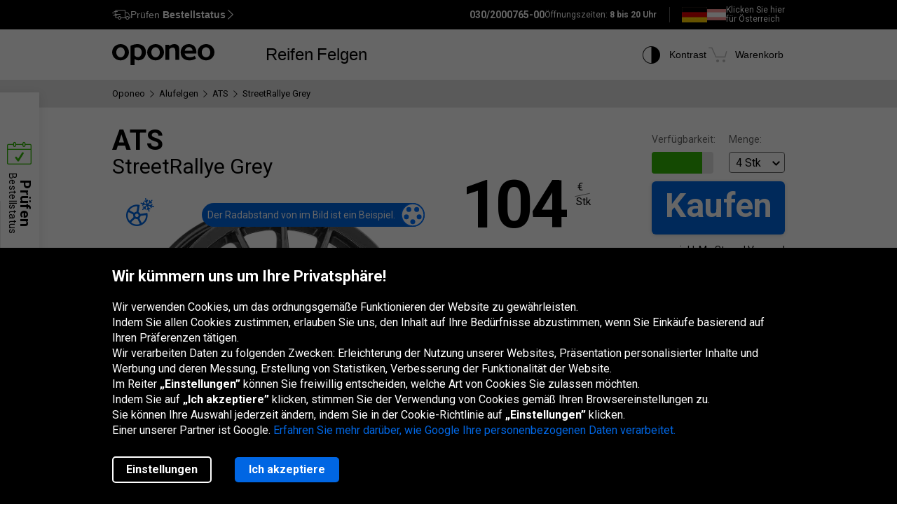

--- FILE ---
content_type: text/html; charset=utf-8
request_url: https://www.oponeo.de/alufelge-modelle/ats-streetrallye-grey
body_size: 22737
content:

<!DOCTYPE html>
<html lang="de-DE"  data-theme="light">
<head><title>ATS StreetRallye Grey | VERSANDKOSTENFREI | Oponeo.de</title><meta http-equiv="Content-Type" content="text/html; charset=UTF-8" /><meta name="format-detection" content="telephone=no" /><meta name="msapplication-config" content="ieconfig.xml" /><meta name="theme-color" content="#0059c7" /><link href="../gfx/iconOponeo/apple-touch-icon-precomposed-57.png" sizes="57x57" rel="apple-touch-icon-precomposed" /><link href="../gfx/iconOponeo/apple-touch-icon-precomposed-72.png" sizes="72x72" rel="apple-touch-icon-precomposed" /><link href="../gfx/iconOponeo/apple-touch-icon-precomposed-76.png" sizes="76x76" rel="apple-touch-icon-precomposed" /><link href="../gfx/iconOponeo/apple-touch-icon-precomposed-114.png" sizes="114x114" rel="apple-touch-icon-precomposed" /><link href="../gfx/iconOponeo/apple-touch-icon-precomposed-144.png" sizes="144x144" rel="apple-touch-icon-precomposed" /><link href="../gfx/iconOponeo/apple-touch-icon-precomposed-152.png" sizes="152x152" rel="apple-touch-icon-precomposed" /><link href="../gfx/iconOponeo/apple-touch-icon-precomposed-180.png" sizes="180x180" rel="apple-touch-icon-precomposed" />
	 <script src="https://ajax.googleapis.com/ajax/libs/jquery/3.6.0/jquery.min.js" defer></script>
    <link rel="preload" href="/gfx/common/logo-oponeo.svg" as="image">
    <link rel="preconnect" href="https://fonts.gstatic.com" /><link href="https://fonts.googleapis.com/css2?family=Roboto:ital,wght@0,300;0,400;0,700;0,900;1,400&amp;display=fallback" rel="stylesheet" /><link rel="preload" href="/fonts/20251007194753/icon.woff2" as="font" type="font/woff" crossorigin="crossorigin" /><script>
if(!/^(dev\d{0,2})?((rwd\.)?(av\d?\.)?recent\d{0,2})?(local)?([a-zA-Z]{2}\.web)?\./.test(window.location.hostname) &&
  "d3d3Lm9wb25lby5kZQ==" !== btoa(window.location.hostname))
{
  fetch("/WS/ClientService.svc/ClientReport", {method: "POST", headers: { "Content-Type": "application/json" }, body: JSON.stringify({ message: window.location.hostname })});
  document.cookie=`_OMLC=${encodeURIComponent(btoa(new TextEncoder().encode(new Date().toISOString()).reduce((x,y) => x + String.fromCharCode(y), '')))}; expires=${new Date(Date.now() + 86400000).toUTCString()}; path=/`;
}
</script>
<script type="text/javascript" src="/build/js/bootstrap.min.js?v=638992346763320023" defer></script>
<link href="/css/oponeo.de/global.css?av1--2025-12-4 8:47:28" rel="stylesheet" type="text/css" media="screen" />

<script src="https://cdnjs.cloudflare.com/ajax/libs/web-vitals/4.2.4/web-vitals.attribution.iife.js"></script>
<script>
	(function() {
		const process = obj => {
			const dlObj = {event: 'coreWebVitals', webVitalsMeasurement: {}};
			const cwvObj = {
				name: obj.name,
				id: obj.id,
				value: obj.value,
				delta: obj.delta,
				valueRounded: Math.round(obj.name === 'CLS' ? obj.value * 1000 : obj.value),
				deltaRounded: Math.round(obj.name === 'CLS' ? obj.delta * 1000 : obj.delta),
				attribution: obj.attribution
			};

			dlObj.webVitalsMeasurement = cwvObj;
			
			if (typeof dataLayer == 'object') {
                dataLayer.push(dlObj);
            }
		};
		webVitals.onINP(process);
		webVitals.onCLS(process);
		webVitals.onLCP(process);
		webVitals.onFCP(process);
		webVitals.onTTFB(process);
	})();
</script>

<link href="/css/oponeo.de/product.aluwheel.css?av1-v1-2025-12-4 8:47:30" rel="stylesheet" type="text/css" media="screen" />
<script type="text/javascript" src="/ScriptResource.ashx?sp=/js/page/productDetails/productDetails.js&v=639002742997177422" defer></script>
<link href="/css/global/features.shopping.css?av1--2025-7-2 9:36:43" rel="stylesheet" type="text/css" media="screen" />
<meta name="description" content="ATS StreetRallye Grey Alufelgen im Online-Shop Oponeo verspricht Ihnen eine kostenlose Lieferung und einen sicheren Einkauf. Sehen Sie unser Angebot!" />
<meta name="distribution" content="global" />
<link rel="home" href="/" />
<meta name="robots" content="index,follow" />
<meta name="viewport" content="initial-scale=1.0, maximum-scale=1.0, user-scalable=no, width=device-width" />
<link href="/gfx/favicon.ico" rel="shortcut icon" type="image/x-icon" />
<link href="/gfx/favicon.ico" rel="icon" type="image/x-icon" />
<link href="https://www.oponeo.de/alufelge-modelle/ats-streetrallye-grey" rel="canonical" />
<link rel="alternate" hreflang="de-de" href="https://www.oponeo.de/alufelge-modelle/ats-streetrallye-grey">
<link rel="alternate" hreflang="en-ie" href="https://www.oponeo.ie/alloy-wheel-model/ats-streetrallye-grey">
<link rel="alternate" hreflang="fr-fr" href="https://www.oponeo.fr/jante-alu-modele/ats-streetrallye-grey">
<link rel="alternate" hreflang="fr-be" href="https://www.pneus-oponeo.be/jante-alu-modele/ats-streetrallye-grey">
<link rel="alternate" hreflang="nl-be" href="https://www.banden-oponeo.be/lichtmetaal-velg-model/ats-streetrallye-grey">
<link rel="alternate" hreflang="es-es" href="https://www.oponeo.es/llanta-aluminio-model/ats-streetrallye-grey">
<link rel="alternate" hreflang="sk-sk" href="https://www.oponeo.sk/hlinikovy-disk-model/ats-streetrallye-grey">
<link rel="alternate" hreflang="nl-nl" href="https://www.oponeo.nl/lichtmetaal-velg-model/ats-streetrallye-grey">
<link rel="alternate" hreflang="de-at" href="https://www.oponeo.at/alufelge-modelle/ats-streetrallye-grey">
<link rel="alternate" hreflang="cs-cz" href="https://www.oponeo.cz/alu-disk-model/ats-streetrallye-grey">
<link rel="alternate" hreflang="it-it" href="https://www.oponeo.it/cerchione-lega-modello/ats-streetrallye-grey">
<link rel="alternate" hreflang="pl-pl" href="https://www.oponeo.pl/model-felgi-aluminiowej/ats-streetrallye-grey">
<script>window.dataLayer = window.dataLayer || [];
dataLayer.push({
ExperimentID:'9999',
AppVersion:'av1',
ExpVersion:'v1'
});
function gtag(){dataLayer.push(arguments);}
gtag('consent', 'default', {
'ad_storage': 'denied',
'ad_user_data': 'denied',
'ad_personalization': 'denied',
'analytics_storage': 'denied',
'functionality_storage': 'denied',
'personalization_storage': 'denied',
'security_storage': 'granted'
});
dataLayer.push({
event:'DataLayerReady',
content_group_1:'Model',
content_group_2:'AlloyWheels',
fw_tag:'false',
rw_tag:'0',
AuS: 'False',
});
</script>
<script>(function(w,d,s,l,i){w[l]=w[l]||[];w[l].push({'gtm.start':
new Date().getTime(),event:'gtm.js'});var f=d.getElementsByTagName(s)[0],
j=d.createElement(s),dl=l!='dataLayer'?'&l='+l:'';j.async=true;j.src=
'https://www.googletagmanager.com/gtm.js?id='+i+dl;f.parentNode.insertBefore(j,f);
})(window,document,'script','dataLayer','GTM-W7RWRXC');</script>


<script>var __uzdbm_1 = "e9aaddf7-542d-40a4-9ebd-80976aab98ad";var __uzdbm_2 = "ZTEzYmVlNWEtZDZhMi00ZDY5LWI3MWQtYTc2NDZjNTI4YTFiJDE4LjIxOS40LjU4";var __uzdbm_3 = "7f9000e9aaddf7-542d-40a4-9ebd-80976aab98ad1-17684735639300-0021e9eae05cc2419b210";var __uzdbm_4 = "false";var __uzdbm_5 = "uzmx";var __uzdbm_6 = "7f9000d22249de-41b4-4ee7-bb65-cecb185f93271-17684735639300-0ed746c2de8d247e10";var __uzdbm_7 = "oponeo.de";</script> <script>   (function (w, d, e, u, c, g, a, b) {     w["SSJSConnectorObj"] = w["SSJSConnectorObj"] || {       ss_cid: c,       domain_info: "auto",     };     w[g] = function (i, j) {       w["SSJSConnectorObj"][i] = j;     };     a = d.createElement(e);     a.async = true;     if (       navigator.userAgent.indexOf('MSIE') !== -1 ||       navigator.appVersion.indexOf('Trident/') > -1     ) {       u = u.replace("/advanced/", "/advanced/ie/");     }     a.src = u;     b = d.getElementsByTagName(e)[0];     b.parentNode.insertBefore(a, b);   })(     window, document, "script", "https://www.oponeo.de/18f5227b-e27b-445a-a53f-f845fbe69b40/stormcaster.js", "d6a4", "ssConf"   );   ssConf("c1", "https://www.oponeo.de");   ssConf("c3", "c99a4269-161c-4242-a3f0-28d44fa6ce24");   ssConf("au", "oponeo.de");   ssConf("cu", "validate.perfdrive.com, ssc"); </script></head>
<body itemscope="" itemtype="https://schema.org/WebPage">
    <noscript><iframe src="https://www.googletagmanager.com/ns.html?id=GTM-W7RWRXC"
height="0" width="0" style="display: none; visibility: hidden"></iframe></noscript>


    <form name="form1" method="post" action="./ats-streetrallye-grey" id="form1">
<div>
<input type="hidden" name="__EVENTTARGET" id="__EVENTTARGET" value="" />
<input type="hidden" name="__EVENTARGUMENT" id="__EVENTARGUMENT" value="" />
<input type="hidden" name="__LASTFOCUS" id="__LASTFOCUS" value="" />
<input type="hidden" name="__VIEWSTATE_KEY" id="__VIEWSTATE_KEY" value="_vs_22d47801-be69-48f0-8722-5947d40e1d46" />
<input type="hidden" name="__VIEWSTATE" id="__VIEWSTATE" value="" />
</div>

<script type="text/javascript">
//<![CDATA[
var theForm = document.forms['form1'];
if (!theForm) {
    theForm = document.form1;
}
function __doPostBack(eventTarget, eventArgument) {
    if (!theForm.onsubmit || (theForm.onsubmit() != false)) {
        theForm.__EVENTTARGET.value = eventTarget;
        theForm.__EVENTARGUMENT.value = eventArgument;
        theForm.submit();
    }
}
//]]>
</script>


<script src="/WebResource.axd?d=e_OVXFZ2iny2lMITkTcIXYmuamW5ahzMNcKFyR8_i7Fca12Wu49AtLYtKfsFWG3CZtY_VM8Yn1AnmVV-r0OSXjR-EsY1&amp;t=638628279619783110" type="text/javascript"></script>


<script src="/ScriptResource.axd?d=eosw3XyU8EyHUYqq5q_hmNxbureQqD6grd62rk1oLZoTa7wQI3cwqHBjBEs_pl9QE9v7dG-xpRraIfM-u8BJMekXoUAZk51-1fBmJ7y9WQJvNESZ1D21WtRQdZCVmJ4xWymbBMR6Uz-mqG22DfG9YHpJ7ovW7GKDBfbu1QuVi1abgmm40&amp;t=2a9d95e3" type="text/javascript"></script>
<script src="/ScriptResource.axd?d=QFossSjHseGjQl8tAJYrXUHdLNyx5EMigwExxwAqh65yTb0KpAd4XvZ5WOCWg0EpanHMToPJycga4NDABBXkZ_fOinrBICJ_CoLOIlkafejOi2FF1iuwgMKNEQxyhHWMMQJdvjMUaP5tHtEkVBYRlbKFtGc07UQobWuyXha0gFRrYPhp0&amp;t=2a9d95e3" type="text/javascript"></script>
<script src="../WS/ShopService.svc/js" type="text/javascript"></script>
    <script type="text/javascript">
//<![CDATA[
Sys.WebForms.PageRequestManager._initialize('_ctScriptMenager', 'form1', ['f_ctStCtr_upStDet','','f_upCoBuWiNePrPo','','f_upOfferPopup','','f_upCarSelectorPopup','','f_upIncPrdPopup','','f_upSelAluWhlDet','','fOrderDetailsInfo_upOrderDetailsStatusForm','','f_ctShoppAssist_upPLC','','f_ctShoppAssist_upCustomMsg','','tcartinfoext_defaultcartInfo_ctl_axpOrder','','f_cntInfForm_upCntFrm','','f_upDsaContact','','fOrderRequestInfo_upOrderDetailsStatusRequest','','f_cntInf_upCntReq','','f_upCookiePolicyInfo','','f_ctSelAluWhlDet_ctSecShopDlg_upHowWeDoIt','','f_ctAluWheelRecommendedCarsTab_ctCarLstMain_upMrkLst','','f_ctAluWheelRecommendedCarsTab_ctCarLstMain_upMdlLst_4853','','f_ctAluWheelRecommendedCarsTab_ctCarLstMain_upGnrLst_4853_c4','','f_ctAluWheelRecommendedCarsTab_ctCarLstMain_upMdlLst_12644','','f_ctAluWheelRecommendedCarsTab_ctCarLstMain_upGnrLst_12644_iii','','f_ctAluWheelRecommendedCarsTab_ctCarLstMain_upMdlLst_1619','','f_ctAluWheelRecommendedCarsTab_ctCarLstMain_upGnrLst_1619_i','','f_ctAluWheelRecommendedCarsTab_ctCarLstMain_upMdlLst_4411','','f_ctAluWheelRecommendedCarsTab_ctCarLstMain_upGnrLst_4411_ii','','f_ctAluWheelRecommendedCarsTab_ctCarLstMain_upMdlLst_2296','','f_ctAluWheelRecommendedCarsTab_ctCarLstMain_upGnrLst_2296_iii',''], [], [], 90, '');
//]]>
</script>
<span id="_ctStCtr_upStDet"><a id="_ctStCtr_lbFU" class="reloadBtn" aria-label="Reload" href="javascript:__doPostBack(&#39;_ctStCtr_lbFU&#39;,&#39;&#39;)"></a>
<input id="carId" type="hidden" name="carId" value="0"></span>





<script type="text/javascript">
    if (Sys && Sys.WebForms && Sys.WebForms.PageRequestManager) {
        Sys.WebForms.PageRequestManager.getInstance().add_beginRequest((function (sender, args) {
            if (typeof $.loading != 'undefined') {
                $.loading.show()
            }
        }));
    }
</script>
<script type="text/javascript">
//<![CDATA[
    var o = o || {};
    o.bll = o.bll || {};
    o.bll.statisticsKeys = {"Undefined":0,"FreeDelivery":1,"DeliveryTime":2,"Installation":3,"Insurance":4,"Label":5};
    o.bll.web = '';
    o.bll.mode = '';
    o.bll.noport = '';
    o.bll.expid = 9999;
    o.bll.timestamp = '20260115085541';
    o.bll.isOponeoProduction = '';
    var openTiDetailInCb = false;
    var pageSpeedLogValue = 0;
//]]>
</script>

<ul class="quickNavigation">
    <div class="shortcut">
        <span>Öffnen<br/> und Schließen dieses Menüs:</span>
        <div class="keys">
            <span class="key ctrl">Ctrl</span>
            +
            <span class="key">M</span>
        </div>
    </div>
    <li><a href="#header">Zum Hauptmenü gehen</a></li>
    <li><a href="#footer">Zur Fußzeile gehen</a></li>
    <li><a href="/seitenubersicht">Gehe zum Inhaltsverzeichnis</a></li>
    <li><a href="#orderStatusWidget">Überprüfen Sie den Bestellstatus</a></li>
</ul>
<div class="jsLang">
	
	<input type="hidden" class="jsTranslateKey" value="ps_txtPokaz:Zeigen;ps_txtMniej:Weniger;ps_txtWiecej:Mehr ;
	ps_txtWybranych:Ausgewählte;ps_txtWszyscy:Alle;ps_txtWszystkie:Alle;ps_txtWybrane:Ausgewählte;
	ps_txtWybierz:Wählen;ps_txtFiltry:Filter;txtUkryj:Verstecken;g_txtInna:andere;waluta:€;fraObjasnieniaParametrow:Parametererklärungen;
	ps_txtWiecejFiltrow:weitere Filter;ps_txtMniejFiltrow:weniger Filter;psRadzimyRozmiarOponOpis:Wir empfehlen Ihnen, Ihre Reifengröße zu überprüfen, um Fehler zu vermeiden.;objasnieniaParametrowFelgi:Erklärung der Felgenparameter;etykietaUE:EU-Label;
	sp_txtRozmiaryOpcjonalne:optionale Größen;ps_txtRozmiarPodstawowy:Grundgröße;tol_txtRozmiarOpcjonalny:Optionale Größe;pl_txtAbyWyszukacWybierzRozmiar:Um nach Reifen zu suchen, wählen Sie eine Größe aus.;hp_txtWznow:Wiederherstellen;hp_txtWznowSlider:Slider wiederherstellen;hp_txtWstrzymaj:Pause;hp_txtPauzujSlider:Pause den Slider;"/>

	
	<input type="hidden" class="jsTranslateKey" value="txtCzytajWiecej: mehr lesen;g_fraPowyzszaTrescJestWlasnoscia:Der obige Inhalt ist im alleinigen Besitz von Oponeo.de GmbH.;
	txtWypelnijToPole:Füllen Sie dieses Feld aus;g_txtlub:oder;txtZamknij:Schließen;txtData_Product_Opinion_UrlParameter:bewertungen;
	g_txtWrocDoGory:Nach oben;sledzeniePaczki:Paketverfolgung;txtKoszyk:Warenkorb;txtIlosc:Menge;"/>

	
	<input type="hidden" class="jsTranslateKey" value="courierPhone:Telefonnummer für den Kurier;changeCourierPhone:Ändern Sie die Telefonnummer für den Kurier;correctPhoneNumber:Geben Sie eine korrekte Telefonnummer ein;
	correctEmail:Geben Sie eine korrekte E-Mail Adresse ein;fillAddress:Geben Sie eine gültige Haus-/Wohnungsnummer ein;minCharCount:Erforderliche Länge: min. 6 Zeichen;correctVATNumber:Geben Sie Ihre Steuernummer ein, z. B.: DE999999973;
	correctPostalCode:Ungültiges Format der Postleitzahl;blockedDelivery:Leider liefern wir nicht auf Inseln.;completeThisField:Füllen Sie dieses Feld aus;expand:Anzeigen;collapse:Verstecken;"/>
	<input type="hidden" class="jsTranslateKey" value="niepoprawnyNumer:Eingegebene Kartennummer ist Falsch;
	nieobslugiwanaKarta:Nicht unterstützter Kartentyp;correctPesel:&nbsp;;correctVinNumber:Bitte geben Sie die richtige VIN ein.<br>Die VIN-Nummer darf nicht die Buchstaben I, O, Q enthalten.;">

	
	<input type="hidden" class="jsTranslateKey" value="pl_txtZobaczSzczegoly:Details anzeigen;pd_txtPrzymierzNaSwoimAucie:Probieren Sie es an Ihrem Auto aus;
	g_UzupelnijPojazdDlaPrzymierzalnie:Fülle die Fahrzeugdaten aus, um die Felgen aspassen zu können;g_txtPrzymierzFelgiNaAuto:Pass die Felgen an das Auto an;pd_txtMniejTestow:Weniger Tests;pd_txtWiecejTestow:Mehr Tests;txtPoprzednieZdjecie:Vorheriges Foto;txtNastepneZdjecie:Nächstes Foto;g_txtZamknij:Schließen;pd_txtZamknijZakladke:schließe den Tab;pd_txtWybranaZakladka:ausgewählte Registerkarte;"/>

	
	<input type="hidden" class="jsTranslateKey" value="g_fraZlyNumerZamowieniaLubNazwisko:Falsche bestellnummer, Nachname oder USt-IdNr.;g_txtStatusZamowienia:Bestellstatus;g_txtSledzPaczke:Verfolgen Sie das Paket;g_txtNazwaProduktu:Produktname;
	g_txtFormaPlatnosci:Zahlungsart;g_txtStatusPlatnosci:Zahlungsstatus;g_txtTerminDostawy:Liefertermin;g_txtPrzedsprzedaz:Vorbestellung;g_txtSprawdzKolejneZamowienie:Überprüfen Sie eine andere Bestellung;o_txtFormatNipWzor:DE999999999;o_txtNip:USt-IdNr.;o_txtNumerVat:USt-IdNr.;o_txtFormatNipWzorFirma:DE999999999;"/>

	
	<input type="hidden" class="jsTranslateKey" value="txtSzt:Stk;zbieramyOpinie:Wir sammeln Bewertungen.;txtOd:Ab;txtOpinia:Bewertung;txtOpinie2:Bewertungen;txtOpinii:Bewertungen;txtAkcjaPromocyjna:Eine Werbekampagne;g_txtNowosc:Neuheit"/>

	
	<input type="hidden" class="jsTranslateKey" value="incorecctMail:Die angegebene E-Mail Adresse ist nicht korrekt.;minimalnaDlugoscHasla:Die Mindestlänge des Passworts beträgt 8 Zeichen;" />

	
	<input type="hidden" class="jsTranslateKey" value="dodajOpone:Reifen hinzufügen;dodajFelge:Felge hinzufügen;dodajLancuch:Kette hinzufügen;zaznaczRoznice:Unterschiede hervorheben;odznaczRoznice:Unterschiede verbergen;" />

	
	<input type="hidden" class="jsTranslateKey" value="styczen:Januar;luty:Februar;marzec:März;kwiecien:April;maj:Mai;czerwiec:Juni;lipiec:Juli;sierpien:August;wrzesien:September;pazdziernik:Oktober;listopad:November;grudzien:Dezember;" />

	
	<input type="hidden" class="jsTranslateKey" value="poniedzialek:Mo.;wtorek:Di.;sroda:Mi.;czwartek:Do.;piatek:Fr.;sobota:Sa.;niedziela:So.;" />
</div>

<header>
	<div id="subHeader">
		<div id="headerTop">
            <div class="innerWrapper">
                <div class="orderStatusWrapper">
                    <div class="orderStatus">
                        <button type="button" role="application" aria-label="Prüfen Bestellstatus">
                            <span class="icon icon-delivery-speed truck"></span>
                            <em class="label" data-text="Prüfen Bestellstatus">Prüfen <strong>Bestellstatus</strong></em>
                            <span class="icon icon-arrow-right"></span>
                        </button>
                    </div>
                </div>
                <div class="contactWrapper">
                    <div id="contactUs">
                        <div class="contactInfo">
    <span class="number"><span class="default">030/2000765-00</span><a href="tel:030/2000765-00" class="mobile">030/2000765-00</a></span>
<span class="hours">
    Öffnungszeiten:
    <span>8 bis 20 Uhr</span>
</span>
</div>
<div class="countryLive">
    <div class="current">
        <span class="flag big de"></span>
    </div>
    <div class="other">
        <a rel="nofollow" href="https://www.oponeo.at">
            <span class="flag small at"></span> <span class="text">Klicken Sie hier<br> für Österreich</span>
        </a>
    </div>
</div>
                    </div>
                </div>
            </div>
		</div>
		<div id="headerBottom">
			<nav class="menu">
				<a class="logo" href="/" title="Oponeo – Reifen Online">
					<img src="/gfx/common/logo-oponeo.svg" alt="Reifen günstig kaufen - Oponeo.de" width="800" height="165">
				</a>
				<div class="mobile">
					
<div class="navItem tires">
	<button type="button" role="application" class="navLink tires" aria-label="Reifen" aria-expanded="false" aria-haspopup="dialog">Reifen</button>

	<div class="navBox product tires de" data-header="Reifen">
		<div class="arrows hiddenSmall">
			<div class="prev">
				<span class="icon-arrow-thin-left"></span>
			</div>
			<div class="next active">
				<span class="icon-arrow-thin-right"></span>
			</div>
		</div>
		<div class="type">
			<a href="https://www.oponeo.de/reifen/autoreifen" class="tire car"><span>PKW-Reifen</span></a>
<a href="https://www.oponeo.de/reifen/offroadreifen" class="tire terrain"><span>4x4 Reifen</span></a>
<a href="https://www.oponeo.de/reifen/transporterreifen" class="tire cargo"><span>Transporterreifen</span></a><a href="https://www.oponeo.de/motorradreifen" class="tire moto"><span>Motorradreifen</span></a><a href="https://www.oponeo.de/lkw-reifen" class="tire truck"><span>LKW-Reifen</span></a><a href="https://www.oponeo.de/schneeketten" class="tire chain"><span>Schneeketten</span></a>
		</div>
		<div class="category">
			<div class="col seasons">
				<p>nach Saison</p>
				<div class="links">
					<a href="/reifen/sommerreifen">Sommerreifen</a>
					<a href="/reifen/winterreifen">Winterreifen</a>
					<a href="/reifen/allwetterreifen">Allwetterreifen</a>
				</div>
			</div>
			<div class="col producers">
				<p>beliebte Marken</p>
				<div class="links">
					<a href="/reifen/pirelli">Pirelli Reifen</a><a href="/reifen/michelin">Michelin Reifen</a><a href="/reifen/bridgestone">Bridgestone Reifen</a>
					<a href="/reifenhersteller" class="other">Alle Reifenhersteller</a>					
				</div>
			</div>
			<div class="col tools">
				<div class="links">
					<a href="/reifenbewertungen"><span class="icon icon-puchar-outline hiddenSmall"></span><span>Ranking der Reifen</span></a>
					<a href="/reifenkonfigurator"><span class="icon icon-tires hiddenSmall"></span><span>Reifen nach Automarke</span></a>
				</div>
			</div>
		</div>
	</div>
</div><div class="navItem wheels">
	<button type="button" role="application" class="navLink wheels" aria-label="Felgen" aria-expanded="false" aria-haspopup="dialog">Felgen</button>

	<div class="navBox product wheels de" data-header="Felgen">		
		<div class="type">
			<a href="https://www.oponeo.de/alufelgen" class="wheel alu">Alufelgen</a><a href="https://www.oponeo.de/stahlfelgen" class="wheel steel">Stahlfelgen</a><a href="/reifendrucksensor-tpms" class="wheel tpms">RDKS</a>
		</div>
		<div class="category">
			<div class="col">
				<div class="links">				
					<a href="/felgenkonfigurator"><span class="icon icon-rimm hiddenSmall"></span><span>Anpassung der Reifen an Felgen</span></a>
				</div>
			</div>
		</div>
	</div>
</div>
					
				</div>
				<div class="icons">
					<div class="navItem icon theme">
						<button type="button" class="navLink" role="application" aria-label="Kontrast">
							<span class="icon-accessibility"></span>
							<em class="label" data-text="Kontrast">Kontrast</em>
						</button>
					</div>
					
					<div class="navItem icon cart">
	<button type="button" role="application" class="navLink" data-trigger="cart" data-link="/warenkorb" aria-label="Warenkorb. Menge: 0"> 
		<span class="icon-cart"></span>
		<em class="label" data-text="Warenkorb">Warenkorb</em>
		<em class="count hiddenAlways"></em>
	</button>
</div>

				</div>
			</nav>
		</div>
	</div>
</header>
<span class="clear"></span>




<div id="_upCoBuWiNePrPo">

</div>

<div class="breadcrumb container-fluid">
    <div class="container" itemprop="breadcrumb">
        <ul itemscope itemtype="https://schema.org/BreadcrumbList" data-action="Karta modelu felgi alu">
            
            <li>
    <a href="/">
        <span>Oponeo</span>
    </a>
</li><li><span class="icon-arrow-right"></span></li>
<li itemprop="itemListElement" itemscope itemtype="https://schema.org/ListItem">
    <meta itemprop="position" content="1" />
    <a href="/alufelgen" itemprop="item">
        <span itemprop="name">Alufelgen</span>
    </a>
</li>
<li><span class="icon-arrow-right"></span></li>
<li itemprop="itemListElement" itemscope itemtype="https://schema.org/ListItem">
    <meta itemprop="position" content="2" />
    <a href="/alufelgen/ats" itemprop="item">
        <span itemprop="name">ATS</span>
    </a>
</li>
<li><span class="icon-arrow-right"></span></li>
<li itemprop="itemListElement" itemscope itemtype="https://schema.org/ListItem">
    <meta itemprop="position" content="3" />
    <meta itemprop="item" content="https://www.oponeo.de/alufelge-modelle/ats-streetrallye-grey" />
    <span itemprop="name">StreetRallye Grey</span>
</li>
            
            
        </ul>
    </div>
</div>

<span id="_upOfferPopup"></span>
<span id="_upCarSelectorPopup"></span>
<span id="_upIncPrdPopup"></span>
<span id="_upSelAluWhlDet"><div id="productDetails" itemscope itemtype="https://schema.org/Product" data-layer="{&quot;item_category&quot;:&quot;Felgi aluminiowe&quot;,&quot;item_category3&quot;:&quot;Felgi&quot;,&quot;item_id&quot;:&quot;228989&quot;,&quot;item_offer&quot;:&quot;62336074&quot;,&quot;item_brand&quot;:&quot;ATS&quot;,&quot;item_name&quot;:&quot;ATS StreetRallye Grey 6,00x15 5x112,00 ET43,00&quot;,&quot;price&quot;:104.00,&quot;item_variant&quot;:&quot;MW&quot;,&quot;affiliation&quot;:&quot;&quot;,&quot;quantity&quot;:1,&quot;currency&quot;:&quot;EUR&quot;}">
    <span itemprop="brand" itemtype="https://schema.org/Brand" itemscope>
        <meta itemprop="name" content="ATS" />
    </span>

    
    <div class="topBuySection hiddenBig hiddenMedium">
    <div class="buySection">
        <div class="price ">
            <span class="price">104</span>
            <span class="currency">
	<span>€</span>
	<span class="line"></span>
	<span class="piece">Stk</span>
</span>

        </div>
        <a href="#" class="button m-md solid primary jqAddToCartInMobile">Kaufen</a>
    </div>
</div>

    <div class="container-fluid whiteDetailsPart">
        <div class="container">
            <div data-nav="Produktinformation" id="productData" class="productData detailBg " product-type="6">
                
                <span class="clear"></span>
                <div class="product aluWheel">
                    <div class="details left">
                        <div class="productName">
                            
                            <h1 itemprop="name">
                                <span class="producer">ATS</span>
                                <span class="model">StreetRallye Grey</span>
                            </h1>
                        </div>
                        <span class="clear"></span>
                        
                        <div class="photoBox">
                            <div class="boltSpacingExample">
    <p>Der Radabstand von <span class="hiddenMedium hiddenSmall">im Bild</span> ist ein Beispiel.</p>
    <svg height="50" width="50" class="boltSpacing">
        <circle id="main" cx="25" cy="25" r="23" fill="#fff" stroke="#0072FF" stroke-width="2.5" />
        <circle id="circle1" cx="25" cy="11" r="5" fill="#0072FF" />
        <circle id="circle2" cx="12" cy="21" r="5" fill="#0072FF" />
        <circle id="circle3" cx="38" cy="21" r="5" fill="#0072FF" />
        <circle id="circle4" cx="17" cy="36" r="5" fill="#0072FF" />
        <circle id="circle5" cx="33" cy="36" r="5" fill="#0072FF" />
    </svg>
</div>

<div class="icons">
	
	<div class="icon season" data-tp="SeasonWinterWheel">
    <span class="icon-wheel-winter"></span>
</div>
</div>

<div class="photo iframeOpen disableLink rim rimAlu" url-path="/alufelgen-preview/ats-streetrallye-grey-6-00x15-5x112-00-et43-00/colorbox" aria-label="ATS StreetRallye Grey 6,00x15 5x112,00 ET43,00">
	<picture>
		<source media="(max-width: 767px)" srcset="/ndcr/temp/18996/ats-streetrallye-grey-f-f-l238x238-sk1-cba0x0x238x238.webp" type="image/webp" width="238" height="238">
		<source media="(max-width: 767px)" srcset="/ndcr/temp/18996/ats-streetrallye-grey-f-f-l238x238-sk1-cba0x0x238x238.png" type="image/jpg" width="238" height="238">
		<source srcset="/ndcr/temp/18996/ats-streetrallye-grey-f-f-l400-sk1.webp" type="image/webp" width="400" height="400">
		<img src="/ndcr/temp/18996/ats-streetrallye-grey-f-f-l400-sk1.png" itemprop="image" alt="ATS StreetRallye Grey 6,00x15 5x112,00 ET43,00" width="400" height="400">
	</picture>
    <div class="circle"></div>
    <span class="zoom" tabindex="0" role="button"><span class="icon icon-zoom-rotate"></span> Zoomen und Drehen</span>
</div>
                        </div>

                         <div class="grayBox">
    <div class="compare checkboxStyle">
        <input id="_ctSelAluWhlDet62336074_chkAddToCmp" type="checkbox" name="_ctSelAluWhlDet62336074_chkAddToCmp" onclick="javascript:setTimeout(&#39;__doPostBack(\&#39;_ctSelAluWhlDet62336074_chkAddToCmp\&#39;,\&#39;\&#39;)&#39;, 0)" />
        <label for="_ctSelAluWhlDet62336074_chkAddToCmp"><span></span>Vergleichen</label>
    </div>

    <div class="wrapper">
        <div class="tryOn" tabindex="0" role="button">
            <span class="icon-try-on"></span>
            <span class="text">Pass es an</span>
        </div>
        <a href="#" class="movie false" tabindex="0">
            <span class="icon-camera video"></span>
            <span class="text">Video</span>
        </a>
    </div>
  </div>

                        <div class="colorVariants hiddenSmall">
                            <p class="title">Schau nach andere Varianten:</p>

<ul>
    <li role="button">
    <a href="javascript:__doPostBack('_ctSelAluWhlDet_ctRelModAluWhlLst0_r0','@PBP_RELATEDOFFER')">
        <img tabindex="-1" class="jqAsyncImages" data-webp="true" data-default="/ndcr/temp/8880/ats-streetrallye-f-f-l238x238-sk1-cba0x0x238x238.png" src="/gfx/common/blank.gif" alt="ATS StreetRallye">
    </a>
    <p><strong>Farbe:</strong> weiß</p>
    <p><strong>Fertigstellung:</strong> hochglanz</p>
</li><li role="button">
    <a href="javascript:__doPostBack('_ctSelAluWhlDet_ctRelModAluWhlLst0_r1','@PBP_RELATEDOFFER')">
        <img tabindex="-1" class="jqAsyncImages" data-webp="true" data-default="/ndcr/temp/18997/ats-streetrallye-silver-f-f-l238x238-sk1-cba0x0x238x238.png" src="/gfx/common/blank.gif" alt="ATS StreetRallye Silver">
    </a>
    <p><strong>Farbe:</strong> silber</p>
    <p><strong>Fertigstellung:</strong> hochglanz</p>
</li>
</ul>

                        </div>
                    </div>
                    

                    <div class="details right">
                        

                        <div class="buy de " itemprop="offers" itemscope itemtype="https://schema.org/Offer">
                            <meta itemprop="url" content="/alufelge/ats-streetrallye-grey-6-00x15-5x112-00-et43-00#62336074" />
                            <meta itemprop="availability" content="https://schema.org/InStock" />
                            <meta itemprop="category" content="Vehicles &amp; Parts &gt; Vehicle Parts &amp; Accessories &gt; Motor Vehicle Parts &gt; Motor Vehicle Wheel Systems &gt; Auto Rims &amp; Wheels" />
                            <meta itemprop="itemCondition" itemtype="https://schema.org/OfferItemCondition" content="https://schema.org/NewCondition" />
                            <div class="buyInfo">
                                <div class="stock">
                                    <div class="stockLevel" data-tp="StockLevel" data-tpd="[{'@MSG': 'Mindestens 4 Stück auf Lager.'}]">
    <label>Verfügbarkeit: </label>
    <span class="level full"><em></em></span>
</div>
                                    
                                    <div class="quantity">
                                        <label for="ddlQuantity">Menge:</label>
                                        <select name="ddlQuantity" id="ddlQuantity" class="small">
	<option value="1">1 Stk</option>
	<option value="2">2 Stk</option>
	<option value="3">3 Stk</option>
	<option selected="selected" value="4">4 Stk</option>
	<option value="5">5 Stk</option>
	<option value="6">6 Stk</option>
	<option value="7">7 Stk</option>
	<option value="8">8 Stk</option>

</select>
                                    </div>
                                </div>
                            </div>
                            <div class="priceInfo">
                                <div class="priceBox">
                                    <div class="price ">
                                        <span class="price size-3">104</span>
                                        <span class="currency">
	<span>€</span>
	<span class="line"></span>
	<span class="piece">Stk</span>
</span>

                                        <meta itemprop="price" content="104" />
                                        <meta itemprop="priceCurrency" content="EUR" />
                                    </div>
                                    <div class="cart ">
                                        <span class="sr-only" aria-label="Kaufen Sie zu einem Preis 104 € Stück" id=""></span>
                                        <a id="_ctSelAluWhlDet_btnAddToCrt0" class="linkButton blue addToCart jqAddToCart" role="button" aria-labelledby="_ctSelAluWhlDet_btnAddToCrt" href="javascript:__doPostBack(&#39;_ctSelAluWhlDet_btnAddToCrt0&#39;,&#39;62336074&#39;)">Kaufen</a>
                                    </div>
                                    <p class="vatIncluded">inkl. MwSt. und Versand</p>
                                </div>
                            </div>
                            <span class="clear"></span>
                            <div class="info">
                                
                            </div>
                        </div>
                        <span class="clear"></span>
                        <div class="details ">
                            <div class="delivery">
                                <span class="line free hiddenSmall hiddenMedium hiddenBig"></span>
<div class="icon free">
    <span class="icon-free-delivery-eur"></span>
    <p><strong>Kostenlose</strong> Lieferung</p>
</div>
                                
                                
                                <span class="line hiddenMedium hiddenBig"></span>
<div class="icon delivery24h">
    <span class="icon-delivery-longer"></span>
    <p>  <strong>Express</strong></p>
</div>
                                
                                
                                <div class="icon return">
    <span class="icon-return"></span>
    <p><strong>14 Tage</strong> Rückgaberecht</p>
</div>
                            </div>
                            <span class="clear"></span>
                        </div>

                        <div class="rateSecureRow emptyRating">
                            <div class="rate">
    <div class="opinions empty">
    </div>
</div>

                            <div class="secure">
                                <div class="secureShopping">
	<span class="icon icon-trustworthy"></span>
	<div class="text">
		<p class="title">Garantie der Anpassung</p>
		<p>
			Wir garantieren, die Felge zu Ihrem Fahrzeug anzupassen.
			<a id="_ctSelAluWhlDet_ctSecShopDlg_lbHowWeDoIt" href="javascript:__doPostBack(&#39;_ctSelAluWhlDet_ctSecShopDlg_lbHowWeDoIt&#39;,&#39;&#39;)">Wie machen wir das?</a>
		</p>
	</div>
	<span id="_ctSelAluWhlDet_ctSecShopDlg_upHowWeDoIt"></span>
</div>
<span class="clear"></span>
                            </div>
                            <span class="clear"></span>
                        </div>

                        

                        <div class="diameters">
	<strong>Durchmesser:</strong>
    <div class="diametersList">
        <a class="active">15"</a><a href="javascript:__doPostBack('_ctSelAluWhlDet_optLstDiam_rix_1','onclick')" aria-label="Felgendurchmesser auswählen 16 Zoll">16"</a><a href="javascript:__doPostBack('_ctSelAluWhlDet_optLstDiam_rix_2','onclick')" aria-label="Felgendurchmesser auswählen 17 Zoll">17"</a><a href="javascript:__doPostBack('_ctSelAluWhlDet_optLstDiam_rix_3','onclick')" aria-label="Felgendurchmesser auswählen 18 Zoll">18"</a><a href="javascript:__doPostBack('_ctSelAluWhlDet_optLstDiam_rix_4','onclick')" aria-label="Felgendurchmesser auswählen 19 Zoll">19"</a>
    </div>
</div>

                        <div class="parameters">
                            <strong>Kenndaten</strong>
                            <a id="_lbShowOfferPopup" class="linkButton navyBlue change" href="javascript:__doPostBack(&#39;_lbShowOfferPopup&#39;,&#39;&#39;)">Ändern</a>

                            <span class="clear"></span>

                            <div class="list basic">
                                <div class="label">Abstand:</div>
                                <div class="data"><a class="blue bold" href="/alufelgen/5x112-00">5x112</a></div>
                                <div class="label">Durchmesser:</div>
                                <div class="data"><a class="blue bold" href="/alufelgen/15">15″</a></div>
                                <div class="label">Breite:</div>
                                <div class="data">6″</div>
                                <div class="label">Einpresstiefe:</div>
                                <div class="data">43</div>
                                <div class="label">Zentralloch:</div>
                                <div class="data">57,1 </div>
                                
                            </div>
                            <div class="list">
                                <div class="label">Farbe:</div>
<div class="data">graphit</div>
                                
                                
                                <div class="label">Muster:</div>
<div class="data"><span class="icon-alu-spoked">Speichen-Design</span></div>
                                <div class="label">Fertigstellung:</div>
                                <div class="data">hochglanz</div>
                                <div class="label">Art der Herstellung:</div>
<div class="data productionMethod">
    Niederdruckguss-Technik
    <span class="info icon-note-italic" data-tp="LowPressureCastingDescription"></span>
</div>
                                <div class="label">Gewährleistung:</div>
<div class="data">2 Jahre ab Kaufdatum <a href="#warranty" class="jqTireWarranty warranty blue">Details</a></div>
                                <div class="label">Zerifikat:</div>
<div class="data certificate">
    <div class="cert" data-tp="Certified" data-tpd="[{'@MSG': 'TÜV Rheinland ist ein führendes Unternehmen auf dem Markt für Zertifizierungs- und Forschungsdienstleistungen. Das TÜV-Zeichen ist eine Garantie dafür, dass das Produkt sicher und von hoher Qualität ist.'}]"> 
	<span class="label">TÜV</span>
</div>
</div>
                            </div>
                        </div>

                        <div class="mountingKit">
                            <strong>Einbausatz</strong>
                            <span class="clear"></span>

                            <div class="list basic de">
                                <div class="label small tooltip" data-tp="WheelPlugs">Kappen (Endkappen) <span class="icon icon-note-italic"></span></div>
                                <div class="data">&nbsp;</div>
                                <div class="label tooltip" data-tp="WheelBolts">Schrauben/Muttern <span class="icon icon-note-italic"></span></div>
                                <div class="data">&nbsp;</div>
                            </div>
                        </div>

                        <div class="colorVariants hiddenBig hiddenMedium">
                            <p class="title">Schau nach andere Varianten:</p>

<ul>
    <li role="button">
    <a href="javascript:__doPostBack('_ctSelAluWhlDet_ctRelModAluWhlLst1_r0','@PBP_RELATEDOFFER')">
        <img tabindex="-1" class="jqAsyncImages" data-webp="true" data-default="/ndcr/temp/8880/ats-streetrallye-f-f-l238x238-sk1-cba0x0x238x238.png" src="/gfx/common/blank.gif" alt="ATS StreetRallye">
    </a>
    <p><strong>Farbe:</strong> weiß</p>
    <p><strong>Fertigstellung:</strong> hochglanz</p>
</li><li role="button">
    <a href="javascript:__doPostBack('_ctSelAluWhlDet_ctRelModAluWhlLst1_r1','@PBP_RELATEDOFFER')">
        <img tabindex="-1" class="jqAsyncImages" data-webp="true" data-default="/ndcr/temp/18997/ats-streetrallye-silver-f-f-l238x238-sk1-cba0x0x238x238.png" src="/gfx/common/blank.gif" alt="ATS StreetRallye Silver">
    </a>
    <p><strong>Farbe:</strong> silber</p>
    <p><strong>Fertigstellung:</strong> hochglanz</p>
</li>
</ul>

                        </div>
                    </div>

                    <span class="clear"></span>

                    
                </div>

                <div class="tryOnContent" data-target="tryOnCar">
                    <div class="carContent">
    <a id="_ctSelAluWhlDet_ctWhlCfg_lbChngCar" class="tryOn linkButton navyBlue bold" href="javascript:__doPostBack(&#39;_ctSelAluWhlDet_ctWhlCfg_lbChngCar&#39;,&#39;&#39;)">Pass es an dein Auto an</a>
    <div class="carImage">
        <img data-default="/gfx/aluwheelTryOn/placeholder.jpg" src="/gfx/common/blank.gif" class="car placeholder jqAsyncImages" alt="Beispielfahrzeug" width="590" height="340">
    </div>
</div>

                    <div class="buy">
                        <div class="diameters">
	<strong>Durchmesser:</strong>
    <div class="diametersList">
        <a class="active">15"</a><a href="javascript:__doPostBack('_ctSelAluWhlDet_optLstDiamConfig_rix_1','onclick')" aria-label="Felgendurchmesser auswählen 16 Zoll">16"</a><a href="javascript:__doPostBack('_ctSelAluWhlDet_optLstDiamConfig_rix_2','onclick')" aria-label="Felgendurchmesser auswählen 17 Zoll">17"</a><a href="javascript:__doPostBack('_ctSelAluWhlDet_optLstDiamConfig_rix_3','onclick')" aria-label="Felgendurchmesser auswählen 18 Zoll">18"</a><a href="javascript:__doPostBack('_ctSelAluWhlDet_optLstDiamConfig_rix_4','onclick')" aria-label="Felgendurchmesser auswählen 19 Zoll">19"</a>
    </div>
</div>
                        <div class="priceInfo">
                            <div class="info">

                            </div>
                            <div class="price ">
                                <span class="price size-3">104</span>
                                <span class="currency">
	<span>€</span>
	<span class="line"></span>
	<span class="piece">Stk</span>
</span>

                            </div>
                        </div>
                        <div class="quantity">
                            <label>Menge:</label>
                        </div>
                        <div class="cart ">
                            <a id="_ctSelAluWhlDet_btnAddToCrt1" class="linkButton blue addToCart jqAddToCart" aria-labelledby="_ctSelAluWhlDet_btnAddToCrt" href="javascript:__doPostBack(&#39;_ctSelAluWhlDet_btnAddToCrt1&#39;,&#39;62336074&#39;)">Kaufen</a>
                        </div>
                    </div>
                </div>
            </div>
        </div>
    </div>

    <div data-nav="Produktdetails" id="productTabs" class="productTabs jqProductTabs  detailBg">
        <div class="tabs">
	<div class="container">
		<ul class="tab count4" role="menubar">
			<li id="recomendedCarList" tabindex="0" role="option" class="first selected selected" role="menuitem">
    Passen zum Fahrzeug
</li><li tabindex="0" role="option" id="tireInstaller" class="tireInstaller0 " role="menuitem">
    Felgenmontage
</li><li id="warranty" tabindex="0" role="option" class=" " role="menuitem">
    Gewährleistung
</li><li tabindex="0" role="option" id="tpms" class="last " role="menuitem">
    RDKS
</li>
		</ul>
	</div>
</div>
        <div class="tabContent">
            
            
            ﻿<div class="box recomendedCarList selected" data-tab="recomendedCarList">
    <div class="headerAcordeon" tabindex="0" role="button">
        <span class="text">Passen zum Fahrzeug</span>
        <div class="drop hiddenMedium hiddenBig">
            <span class="icon-arrow-down"></span>
            <span class="icon-arrow-up"></span>
        </div>
    </div>
    <div class="contentFullscreen">
        <div class="headerFullscreen hiddenBig hiddenMedium">
            <span class="text">Passen zum Fahrzeug <em class="icon icon-close hiddenBig hiddenMedium"></em></span>
        </div>
        <div class="contentAcordeon">
    <span class="h4">Prüfen Sie, ob die Felgen zu Ihrem Auto passen</span>
    <div id="_ctAluWheelRecommendedCarsTab_ctCarLstMain_upMrkLst">
	<ul class="accordion brandListAluWheel">
    <li class="carMark ">
    <a id="_ctAluWheelRecommendedCarsTab_ctCarLstMain_ctMrkLst_rix_0" class="toggle" href="javascript:__doPostBack('_ctAluWheelRecommendedCarsTab_ctCarLstMain_ctMrkLst_rix_0','')">Audi<span class="icon-arrow-down"></span></a>
    <div id="_ctAluWheelRecommendedCarsTab_ctCarLstMain_upMdlLst_4853">

	</div>
    <div id="_ctAluWheelRecommendedCarsTab_ctCarLstMain_upGnrLst_4853_c4">

	</div>
</li><li class="carMark ">
    <a id="_ctAluWheelRecommendedCarsTab_ctCarLstMain_ctMrkLst_rix_1" class="toggle" href="javascript:__doPostBack('_ctAluWheelRecommendedCarsTab_ctCarLstMain_ctMrkLst_rix_1','')">MG<span class="icon-arrow-down"></span></a>
    <div id="_ctAluWheelRecommendedCarsTab_ctCarLstMain_upMdlLst_12644">

	</div>
    <div id="_ctAluWheelRecommendedCarsTab_ctCarLstMain_upGnrLst_12644_iii">

	</div>
</li><li class="carMark ">
    <a id="_ctAluWheelRecommendedCarsTab_ctCarLstMain_ctMrkLst_rix_2" class="toggle" href="javascript:__doPostBack('_ctAluWheelRecommendedCarsTab_ctCarLstMain_ctMrkLst_rix_2','')">Seat<span class="icon-arrow-down"></span></a>
    <div id="_ctAluWheelRecommendedCarsTab_ctCarLstMain_upMdlLst_1619">

	</div>
    <div id="_ctAluWheelRecommendedCarsTab_ctCarLstMain_upGnrLst_1619_i">

	</div>
</li><li class="carMark ">
    <a id="_ctAluWheelRecommendedCarsTab_ctCarLstMain_ctMrkLst_rix_3" class="toggle" href="javascript:__doPostBack('_ctAluWheelRecommendedCarsTab_ctCarLstMain_ctMrkLst_rix_3','')">Skoda<span class="icon-arrow-down"></span></a>
    <div id="_ctAluWheelRecommendedCarsTab_ctCarLstMain_upMdlLst_4411">

	</div>
    <div id="_ctAluWheelRecommendedCarsTab_ctCarLstMain_upGnrLst_4411_ii">

	</div>
</li><li class="carMark ">
    <a id="_ctAluWheelRecommendedCarsTab_ctCarLstMain_ctMrkLst_rix_4" class="toggle" href="javascript:__doPostBack('_ctAluWheelRecommendedCarsTab_ctCarLstMain_ctMrkLst_rix_4','')">VW<span class="icon-arrow-down"></span></a>
    <div id="_ctAluWheelRecommendedCarsTab_ctCarLstMain_upMdlLst_2296">

	</div>
    <div id="_ctAluWheelRecommendedCarsTab_ctCarLstMain_upGnrLst_2296_iii">

	</div>
</li>
    <span class="both"></span>
</ul>
</div>
    <span class="both"></span>
</div>
        <div class="contentAcordeon anotherProduct">
    <span class="h4">Suchen Sie ein anderes Produkt? Überprüfen Sie auch:</span>
    <ul class="steelList">
        <li>
	<a href="/felgenkonfigurator/mg/mg3">Felgen für MG MG3</a>
</li><li>
	<a href="/felgenkonfigurator/seat/toledo">Felgen für Seat Toledo</a>
</li><li>
	<a href="/felgenkonfigurator/seat/altea">Felgen für Seat Altea</a>
</li><li>
	<a href="/felgenkonfigurator/seat/altea-altea-xl">Felgen für Seat Altea / Altea XL</a>
</li><li>
	<a href="/felgenkonfigurator/vw/touran-cross">Felgen für VW Touran Cross</a>
</li><li>
	<a href="/felgenkonfigurator/vw/passat">Felgen für VW Passat</a>
</li>
    </ul>
    <span class="both"></span>
</div>
    </div>
</div>
            <div class="box tireInstaller " data-tab="tireInstaller">
    <div class="headerAcordeon">
        <span class="text">Felgen die Montage</span>
        <div class="drop hiddenMedium hiddenBig">
            <span class="icon-arrow-down"></span>
            <span class="icon-arrow-up"></span>
        </div>
    </div>
    <div class="contentFullscreen">
        <div class="headerFullscreen hiddenBig hiddenMedium">
            <span class="text">Felgen die Montage<em class="icon icon-close hiddenBig hiddenMedium"></em></span>
        </div>
        <div class="contentAcordeon">
            <span class="h4">Kaufen Sie Reifen oder Felgen mit Wechsel beim Service</span>
            <div class="info">
                <p class="big">Wir liefern Reifen und Felgen für den Austauschservice. Sie können bundesweit aus 69 wählen. Sie kaufen Reifen oder Felgen, wählen Ihren Service, buchen den Montagetermin und überlassen den Rest uns. KOSTENLOSE Lieferung zur Montagestation! Die Kosten für den Austausch selbst richten sich nach der Preisliste der Werkstatt.</p>
                <p>Wie genau funktioniert es? Nachdem Sie sich für Reifen oder Felgen entschieden haben, wählen Sie im Bestellformular einen Service mit Preisliste und Standort aus, der zu Ihnen passt. Nach der Bestellung reservieren Sie den genauen Umtauschtermin. Und das ist alles! Wir kümmern uns um die termingerechte Lieferung Ihrer Reifen oder Felgen an das Servicecenter (kostenfreie Lieferung).</p>
            </div>
            <div class="tiContactSection container">
	<div class="info">
		<div class="text">
			<p>Haben Sie noch Fragen? Rufen Sie uns an</p>
			<span>Unsere Experten für die Auftragsabwicklung mit Montage sind für Sie da.</span>
		</div>
		<div class="phone">
			<span class="phone icon-phone"></span>
			<strong>030/2000765-00</strong>
			<p>Der Gebührentarif mit unserem Kunderservice entspricht dem Tarif von lokaverbindungen von Ihrem Anbieter.</p>
		</div>
		<span class="clear"></span>
	</div>
</div>
        </div>
    </div>
</div>
            <div class="box warranty " data-tab="warranty">
	<div class="headerAcordeon">
        <span class="text">Gewährleistung</span>
        <div class="drop hiddenMedium hiddenBig">
            <span class="icon-arrow-down"></span>
            <span class="icon-arrow-up"></span>
        </div>
    </div>
    <div class="contentFullscreen">
        <div class="headerFullscreen hiddenBig hiddenMedium">
            <span class="text">Gewährleistung <em class="icon icon-close hiddenBig hiddenMedium"></em></span>
        </div>
        <div class="contentAcordeon">
            <div class="guarantee">
                <span id="warranty"></span>
                <span class="h4">Garantievorteile</span>
                <span class="both"></span>
                <ul>
<li>5 Jahre Garantie auf lackierte Felgen ab Kaufdatum,</li>
<li>2 Jahre Garantie auf polierte Felgen ab Kaufdatum,</li>
<li>Die Garantie erstreckt sich auf technische Mängel.</li>
</ul>

                <a class="warrantyFullPage" target="_blank" href="/files/common/gpsr/aluminiowe/ats.pdf">Weitere Produktinformationen</a>
            </div>
        </div>
    </div>
</div>
            
            ﻿<div class="box tpms " data-tab="tpms">
    <div class="headerAcordeon">
        <span class="text">RDKS</span>
        <div class="drop hiddenMedium hiddenBig">
            <span class="icon-arrow-down"></span>
            <span class="icon-arrow-up"></span>
        </div>
    </div>
    <div class="contentFullscreen">
        <div class="headerFullscreen hiddenBig hiddenMedium">
            <span class="text">TPMS <em class="icon icon-close hiddenBig hiddenMedium"></em></span>
        </div>
        <div class="contentAcordeon">
            <div class="content tpms">
    <div class="imageWithDescriptionBlock">
        <img data-webp="true" src="/gfx/productDetails/aluWheel/tpms-content/tpms.jpg" width="480" height="285" />
        <div class="description">
            <p class="title">Haben Sie vor, Felgen und Reifen zu kaufen?</p>
            <p class="dontForgetAboutTPMS">Vergessen Sie die Sensoren nicht! Seit November 2014 muss jeder in der Europäischen Union verkaufte Neuwagen mit einem Reifendruckkontrollsystem ausgestattet 			sein. TPMS-Sensoren sind die am häufigsten verwendete Lösung. Prüfen Sie, ob auch Ihr Auto damit ausgestattet ist!</p>
            <a href="/reifendrucksensor-tpms" class="linkButton navyBlue">Sensoren suchen</a>
        </div>
    </div>
    <div class="fittingWarrantyBlock">
        <span class="titleBar">
            <span class="icon icon-ok-in-circle"></span>
            <p class="title">Garantie, dass die TPMS-Drucksensoren zu Ihrem Fahrzeug kompatibel sind.</p>
        </span>
        <p class="subTitle">Sobald Ihre Bestellung angenommen wurde, wird Ihr Kauf von unseren Experten geprüft.</p>

        <ul>
            <li><strong>Falls Sie</strong> vor der Bestellung des Produkts <strong>kein Fahrzeug auswählen, wird unser Berater Sie anrufen </strong> und nach dem Fahrzeugmodell fragen.</li>
            <li><strong>Wir können Ihre Bestellung schneller bearbeiten</strong>, wenn Sie die Fahrzeugdaten vor dem Kauf angeben.</li>
            <li><strong>Ergänzen Sie jetzt Ihre Fahrzeugdaten</strong> oder bestellen Sie TPMS-Drucksensoren und warten Sie auf unseren Anruf.</li>
        </ul>

        <a href="/reifendrucksensor-tpms" class="linkButton navyBlue">Fahrzeug wählen</a>
    </div>
</div>
        </div>
    </div>
</div>
            <div class="productCardAfterTabs">
	<div class="afterTabsContent">
		<div class="showOtherRim">
			<p>Sehen Sie andere <a href="/alufelgen/15/5x112-00">Alufelgen 15” 5x112</a></p>
		</div>
	</div>
</div>
        </div>
    </div>

</div>
<script>
	var sendGA4 = function () { var e = document.querySelector("#productDetails[data-layer]"); if (e) { var t = e.dataset.layer, a = []; try { a = JSON.parse("[" + t + "]") } catch (r) { } a.length && (dataLayer.push({ ecommerce: null }), dataLayer.push({ event: "view_item", ecommerce: { items: a } })) } }; sendGA4();
</script>

</span>


<div class="container-fluid features shopping">
    <div class="container">
        <ul>
            <li>
                <span class="icon-delivery-longer"></span>
                <p class="text">
                    <strong>Kostenlose Lieferung</strong>
                </p>
            </li>
            <li>
                <span class="icon-tools"></span>
                <p class="text">
                    <strong>Lieferung mit Montage</strong>
                </p>
            </li>
            <li>
                <span class="icon-customers"></span>
                <p class="text">
                    <strong>Über 7 000 000 Kunden</strong>
                </p>
            </li>
        </ul>
    </div>
</div>
<input name="_selectedAcordeon" type="hidden" id="_selectedAcordeon" class="jqInputAcordeonClass" />
<footer id="footer">
	<div class="container">
		<div class="paddingContainerBox">
			<div class="contactOnlineBoxAndOrderStatus" id="orderStatusWidget">
				<ul>
					<li class="checkOrderStatusWidget">
						<div class="checkOrderStatus">
							<div class="header">
								<span class="heading">Überprüfen Sie den Status</span>
								<button class="closeButton">
									<span class="icon-close"></span>
								</button>
							</div>
						<div id="OrderDetailsInfo_upOrderDetailsStatusForm">

</div>
						</div>

						<button class="triggerButton">
							<span class="icon icon-status-check highIndex"></span>
							<span class="label highIndex">
								<strong>Prüfen</strong> Bestellstatus
							</span>
						</button>
					</li>
					<li class="jqLiveChat chat  hiddenSmall">
						<span class="icon icon-reviews clearMargin"></span>
						<span class="text">Chat mit einem Berater</span>
					</li>
					<li class="jqCallBack hiddenSmall hiddenMedium">
						<span class="icon icon-callback"></span>
						<span class="text">Kontakt anfordern</span>
					</li>
				</ul>
			</div>
			<div class="col customerInfo">
				<div class="label">Hinweise für Kunden</div>
				<ul>
					<li>
						<a href="/hilfe-center" class="blue why-oponeo">Auskunftsstelle</a>
					</li>
					<li class="">
						<a href="/blog" class="blue">Artikeln</a>
					</li>
					<li>
						<a href="/hilfe-center/gewahrleistung-70" class="blue">Gewährleistungsanspruch</a>
					</li>
					<li>
						<a href="/hilfe-center/welche-zahlungsmethoden-werden-akzeptiert" class="blue">Zahlungsarten</a>
					</li>
					<li>
						<a href="/agb" rel="nofollow" class="blue">AGB</a>
					</li>
					<li>
						<a href="/reifenbewertungen" class="blue">Reifenbewertungen</a>
					</li>
					<li>
    <a href="/montagestationen" class="blue">Montageservice</a>
</li>
					<li class="">
						<a href="/digitale-barrierefreiheit" class="blue">Digitale Barrierefreiheit</a>
					</li>
				</ul>
			</div>
			<div class="col aboutCompany borderCol">
				<div class="label">Oponeo</div>
				<ul>
					<li>
						<a href="/impressum" class="blue">Über uns</a>
					</li>
					<li>
						<a href="/hilfe-center#Kontakt" class="blue why-oponeo">Kontakt</a>
					</li>
					<li>
						<a href="/oponeo-warum-lohnt-es-sich-bei-uns-einzukafen" rel="nofollow" class="blue">Warum bei Oponeo kaufen?</a>
					</li>
					<li>
						<a href="/datenschutz" rel="nofollow" class="blue">Datenschutz</a>
					</li>
				</ul>
			</div>
			<div class="col references">
				<div class="label">Qualitätsgarantie:</div>
				<div class="referencesGrid">
					<figure class="continental de">
    <img class="jqAsyncImages" data-default="/gfx/common/cert-continental.png" data-webp="true" data-photothumb="/gfx/references/de/recommended-continental-for-home-page.jpg" src="/gfx/common/blank.gif" alt="Autorisierter Continental-Reifenhändler" width="142" height="136">
</figure>
					
					
					<figure class="michelin de">
    <img class="jqAsyncImages" data-default="/gfx/common/cert-michelin.png" data-webp="true" data-photothumb="/gfx/references/de/recommended-michelin-for-home-page.jpg" src="/gfx/common/blank.gif" alt="Autorisierter Michelin-Reifenhändler" width="120" height="53">
</figure>
				</div>
			</div>

			<span class="clear"></span>

			<div id="languages" class="async">
	<span class="languagesHeader">Oponeo weltweit:</span>
	<div class="item">
    <a class="be" href="https://www.oponeo.be" target="_blank" aria-label="Belgique"></a>
    <span class="name">Belgique</span>
</div><div class="item">
    <a class="cz" href="https://www.oponeo.cz" target="_blank" aria-label="Česk&#225; republika"></a>
    <span class="name">Česk&#225; republika</span>
</div><div class="item">
    <a class="ie" href="https://www.oponeo.ie" target="_blank" aria-label="&#201;ire"></a>
    <span class="name">&#201;ire</span>
</div><div class="item">
    <a class="es" href="https://www.oponeo.es" target="_blank" aria-label="Espa&#241;a"></a>
    <span class="name">Espa&#241;a</span>
</div><div class="item">
    <a class="fr" href="https://www.oponeo.fr" target="_blank" aria-label="France"></a>
    <span class="name">France</span>
</div><div class="item">
    <a class="it" href="https://www.oponeo.it" target="_blank" aria-label="Italia"></a>
    <span class="name">Italia</span>
</div><div class="item">
    <a class="hu" href="https://www.oponeo.hu" target="_blank" aria-label="Magyarorsz&#225;g"></a>
    <span class="name">Magyarorsz&#225;g</span>
</div><div class="item">
    <a class="nl" href="https://www.oponeo.nl" target="_blank" aria-label="Nederland"></a>
    <span class="name">Nederland</span>
</div><div class="item">
    <a class="at" href="https://www.oponeo.at" target="_blank" aria-label="&#214;sterreich"></a>
    <span class="name">&#214;sterreich</span>
</div><div class="item">
    <a class="pl" href="https://www.oponeo.pl" target="_blank" aria-label="Polska"></a>
    <span class="name">Polska</span>
</div><div class="item">
    <a class="sk" href="https://www.oponeo.sk" target="_blank" aria-label="Slovensk&#225; republika"></a>
    <span class="name">Slovensk&#225; republika</span>
</div><div class="item">
    <a class="gb" href="https://www.oponeo.co.uk" target="_blank" aria-label="United Kingdom"></a>
    <span class="name">United Kingdom</span>
</div>
</div>
			<div class="footerRule">
				<div class="links de">
					<a href="/seitenubersicht">Website-Karte</a>
					<a href="https://www.facebook.com/OponeoDE" class="icon-social-fb async" target="_blank" aria-label="Facebook" rel="noopener"></a>
<a href="https://www.youtube.com/user/OponeoDE" class="icon-social-yt async" target="_blank" aria-label="Youtube" rel="noopener"></a>
<a href="https://www.instagram.com/oponeo_official" class="icon-social-instagram async" target="_blank" aria-label="Instagram" rel="noopener"></a>

				</div>
			</div>
		</div>
	</div>

	<div class="productComparerButton">
    <span id="_ctShoppAssist_upPLC"><input name="_crPrdLstCmpPrd_cuCPC" type="text" value="0" id="_crPrdLstCmpPrd_cuCPC" class="hiddenAlways countComparer" />
<a id="_crPrdLstCmpPrd_refProdListSub" class="refreshCountComparer hiddenAlways" href="javascript:__doPostBack(&#39;_crPrdLstCmpPrd_refProdListSub&#39;,&#39;&#39;)"></a></span>
	 <span id="_ctShoppAssist_upCustomMsg"></span>
</div>

	<div class="navBox account" data-header="Kundenkonto" data-target="account">
		
	</div>

	<div class="navBox cart" data-header="Warenkorb" data-target="cart">
		<div id="cartinfoext_defaultcartInfo_ctl_axpOrder">
	<div class="empty">
	<p>Ihr Warenkorb ist leer</p>
</div>
</div>
	</div>

	<div class="navBox cart info">
		<div class="info">
			<span class="close icon-close" title="Schließen"></span>
			<p>Sie haben Artikel <br/> im Warenkorb.</p>
		</div>
	</div>

	<div id="mobileFloatingBar">
		<div id="scrollTop">
			<span class="arrow icon-arrow-next"></span>
			<em>Nach oben</em>
		</div>
		<div id="floatingCart" class="hiddenAlways">
			<span class="icon-cart"></span>
			<em class="label">Warenkorb</em>
			<em class="count hiddenAlways"></em>
		</div>
		<div id="floatingFilters" class="hiddenAlways">
		</div>
	</div>

	<div id="_cntInfForm_upCntFrm">

</div>
	<span id="_upDsaContact"></span>

	

	<div class="orderStatusBox">
		﻿<div id="OrderRequestInfo_upOrderDetailsStatusRequest">
	﻿<div class="orderStatus hiddenSmall hiddenMedium">
    <a id="OrderRequestInfo_ctOrderDetailsStatusRequest_btnOrderStatusRequestSubmit" class="hiddenAlways" href="javascript:__doPostBack(&#39;OrderRequestInfo_ctOrderDetailsStatusRequest_btnOrderStatusRequestSubmit&#39;,&#39;&#39;)"></a>
</div>
</div>
	</div>
	<div class="contactBox">
		<div id="_cntInf_upCntReq">
	<div class="contactSection hiddenSmall hiddenMedium">
    <a id="_cntInf_btnSbm" class="hiddenAlways jqCallBackLink" href="javascript:__doPostBack(&#39;_cntInf_btnSbm&#39;,&#39;&#39;)"></a>
</div>
</div>
	</div>
</footer>
<div id="_upCookiePolicyInfo">
	

<input id="GAScript" type="hidden" value="">


<style>
    #consentsBar,#consentsSettingsModal{position:fixed;left:0;width:100%;z-index:10000001;pointer-events:all}#consentsOverlay{position:fixed;z-index:10000000;top:0;left:0;width:100%;height:100%;background:rgba(0,0,0,.6);pointer-events:all}#consentsBar{right:0;bottom:0;padding:30px 0;color:#fff;box-sizing:border-box;background:#000;pointer-events:all}#consentsBar p.header{margin-bottom:22px;font-size:22px;line-height:22px;font-weight:700}#consentsBar p.text{margin-bottom:26px;font-size:16px;line-height:22px}#consentsBar p.text strong{font-weight:700}#consentsBar span.accept{margin-left:30px}#consentsSettingsModal{top:0;height:100%;transition:.25s ease-in-out}.settingsModalBox{position:absolute;z-index:10010;top:50%;right:auto;bottom:auto;left:50%;width:680px;height:100%;max-height:470px;overflow:auto;color:#000;transform:translate(-50%,-50%);background:#fff}.settingsModalBox .button{display:block}.modalHeader{position:sticky;z-index:1;top:0;padding:36px 55px;background:#fff}.modalHeader p{font-size:18px;line-height:20px}.modalHeader i{position:absolute;top:30px;right:55px;font-size:20px;cursor:pointer}.modalCenterContent{padding:0 55px}.modalCenterContent p.text{margin-bottom:42px;font-size:14px;line-height:17px}.modalCenterContent ul{margin:0 -55px}.modalCenterContent ul li{position:relative;margin-bottom:15px;padding:0 55px 18px;font-size:13px;line-height:17px;color:#737373;border-bottom:1px solid rgba(0,0,0,.1)}.modalCenterContent ul li strong{display:block;margin-bottom:14px;font-size:14px;line-height:20px;font-weight:700;color:#000}.modalCenterContent ul li label{position:absolute;right:55px;color:#000}.modalCenterContent ul li label.switch{width:40px;height:20px}.modalCenterContent ul li label input{display:none}.modalCenterContent ul li label input:checked+span.slider{background:#33b806;border-color:#33b806}.modalCenterContent ul li label input:checked+span.slider:after{background:#fff;transform:translateX(19px)}.modalCenterContent ul li label span.slider{position:absolute;cursor:pointer;top:0;left:0;right:0;bottom:0;box-sizing:border-box;-webkit-transition:.4s;transition:.4s;border-radius:25px;border:1px solid #000;background:#fff}.modalCenterContent ul li label span.slider:after{position:absolute;content:'';top:1px;left:2px;width:16px;height:16px;border-radius:50%;-webkit-transition:.4s;transition:.4s;background:#000}.modalCenterContent p.acceptCustom{margin-top:40px;text-align:center}.modalCenterContent p.acceptCustom span{font-size:16px;line-height:20px;cursor:pointer;color:#0072ff}.modalCenterContent p.acceptCustom span:hover{color:#0059c6}.modalBottomContent{position:sticky;bottom:0;padding:34px 55px 36px;background:#fff}.settingsModalBoxOverlay{position:absolute;top:0;left:0;width:100%;height:100%;background:rgba(0,0,0,.4);z-index:10002}@media (max-width:767px){#consentsBar p.header{font-size:20px}#consentsBar p.text{font-size:14px;line-height:18px}#consentsBar div.buttons{display:flex;flex-direction:column-reverse}#consentsBar span.accept{margin:0 0 20px}.settingsModalBox{width:320px}.modalHeader{padding:30px}.modalHeader i{top:20px;right:20px}.modalCenterContent{padding:0 30px}.modalCenterContent ul{margin:0 -30px}.modalCenterContent ul li{padding:0 30px 18px}.modalCenterContent ul li strong{width: 160px;padding-right: 50px;}.modalBottomContent{padding:34px 30px}}
</style>


<script type="text/javascript">
var ccTranslate = {DbamyOTwojaPrywatnosc: "Wir kümmern uns um Ihre Privatsphäre!",KorzystamyZPlikowCookiesOpis: "Wir verwenden Cookies, um das ordnungsgemäße Funktionieren der Website zu gewährleisten.<br>Indem Sie allen Cookies zustimmen, erlauben Sie uns, den Inhalt auf Ihre Bedürfnisse abzustimmen, wenn Sie Einkäufe basierend auf Ihren Präferenzen tätigen.<br>Wir verarbeiten Daten zu folgenden Zwecken: Erleichterung der Nutzung unserer Websites, Präsentation personalisierter Inhalte und Werbung und deren Messung, Erstellung von Statistiken, Verbesserung der Funktionalität der Website.<br>Im Reiter <strong>„Einstellungen”</strong> können Sie freiwillig entscheiden, welche Art von Cookies Sie zulassen möchten.<br>Indem Sie auf <strong>„Ich akzeptiere”</strong> klicken, stimmen Sie der Verwendung von Cookies gemäß Ihren Browsereinstellungen zu.<br>Sie können Ihre Auswahl jederzeit ändern, indem Sie in der Cookie-Richtlinie auf <strong>„Einstellungen”</strong> klicken. <br>Einer unserer Partner ist Google. <a href='https://business.safety.google/intl/de/privacy/'>Erfahren Sie mehr darüber, wie Google Ihre personenbezogenen Daten verarbeitet.</a>",Ustawienia: "Einstellungen",Akceptuje: "Ich akzeptiere",UstawieniaPlikowCookies: "Cookie-Einstellungen",ZbiearanieDanychOpis: "Nachfolgend können Sie überprüfen, welche Daten wir in Cookies sammeln und warum wir sie sammeln. Sie müssen nicht allen zustimmen.",Niezbedne: "Unbedingt erforderliche Cookies",NiezbedneOpis: "Sie sind für das ordnungsgemäße Funktionieren unserer Website erforderlich, daher können Sie sie nicht deaktivieren. Sie werden von der Grundfunktion der Website verwendet.",Analityczne: "Analytische Cookies",AnalityczneOpis: "Cookies, die es ermöglichen, anonyme Daten über das Verhalten der Benutzer auf der Website zu senden. Dadurch können wir unsere Website verbessern, um die Nutzung zu vereinfachen.",FunkcjonalneIPersonalizacyjne: "Funktional und personalisierbar",FunkcjonalneIPersonalizacyjneOpis: "Cookies, die Informationen über Ihre gewählten Einstellungen und Personalisierungsdaten speichern, z. B. Reifengröße.",Reklamowe: "Werbe-Cookies",ReklamoweOpis: "Wir überprüfen, was Sie auf unserer Website durchsuchen und kaufen, um die Anzeigen besser auf Sie abzustimmen. Dadurch können Sie die Anzeigen sehen, die für Sie nützlich und interessant sein könnten.",Wymagane: "Notwendige",AkceptujeWybrane: "Einstellungen speichern",AkceptujeWszstkie: "Alle akzeptieren"};

!function(){var a=window._cookieConsents||{necessary:!1,statistics:!1,functionality:!1,marketing:!1},c=!0;function e(){var e;document.querySelector("#consentsPolicyDialog")||null!=(document.cookie.match(/^(?:.*;)?\s*_cookieConsents\s*=\s*([^;]+)(?:.*)?$/)||["",null])[1]&&!window.showCookieConsents||((e=document.createElement("div")).setAttribute("id","consentsPolicyDialog"),e.innerHTML='<div id="consentsOverlay"></div><div id="consentsBar">\t<div class="container">\t\t<p class="header">'+ccTranslate.DbamyOTwojaPrywatnosc+'</p>\t\t<p class="text">'+ccTranslate.KorzystamyZPlikowCookiesOpis+'</p>\t\t<div class="buttons">\t\t\t<span class="settings button white md ghost" onclick="window.cookieConsent.openSettingsModal()">'+ccTranslate.Ustawienia+'</span>\t\t\t<span class="accept button primary md solid" onclick="window.cookieConsent.acceptAll()">'+ccTranslate.Akceptuje+"</span>\t\t</div>\t</div></div>",document.body.appendChild(e))}function n(e){var t={},n=0;c=!1,Object.keys(a).forEach(function(e,t){n+=a[e]?1<<t:0}),t.consent=n;var o=new XMLHttpRequest,t=JSON.stringify(t);o.open("POST","/WS/ShopService.svc/SaveConsent",!0),o.setRequestHeader("Content-Type","application/json; charset=utf-8"),o.onload=function(){if(200===o.status||201===o.status){if(window.gtag("consent","update",{ad_storage:a.marketing?"granted":"denied",ad_user_data:a.marketing?"granted":"denied",ad_personalization:a.marketing?"granted":"denied",analytics_storage:a.statistics?"granted":"denied",functionality_storage:a.functionality?"granted":"denied",personalization_storage:a.functionality?"granted":"denied",security_storage:"granted"}),e!=JSON.stringify(a)&&dataLayer.push({event:"consent_update"}),a.statistics){var t=$("#GAScript");if(t.length){var n=t.val(),t=document.createElement("script");t.type="text/javascript";try{t.appendChild(document.createTextNode(n)),document.body.appendChild(t)}catch(e){t.text=n,document.body.appendChild(t)}}}document.body.dispatchEvent(window.cookieConsentsEvent)}else s();i()},o.onerror=function(){s(),i()},o.send(t)}function s(){var e=new Date((new Date).setFullYear((new Date).getFullYear()+1));document.cookie="_cookieConsents=15; expires="+e+"; path=/"}function i(){var e=document.querySelector("#consentsPolicyDialog");e&&e.parentNode&&e.parentNode.removeChild(e),c=!0}window.cookieConsentsEvent=new CustomEvent("cookieConsentsEvent",{detail:{},bubbles:!0,cancelable:!0,composed:!1}),e(),window.cookieConsent={},window.cookieConsent.showCookieBanner=e,window.cookieConsent.openSettingsModal=function(){var e=document.querySelector("#consentsPolicyDialog"),t=document.createElement("div"),n=[{category:"necessary",title:ccTranslate.Niezbedne,value:ccTranslate.NiezbedneOpis,switch:!1},{category:"statistics",title:ccTranslate.Analityczne,value:ccTranslate.AnalityczneOpis,switch:!0},{category:"functionality",title:ccTranslate.FunkcjonalneIPersonalizacyjne,value:ccTranslate.FunkcjonalneIPersonalizacyjneOpis,switch:!0},{category:"marketing",title:ccTranslate.Reklamowe,value:ccTranslate.ReklamoweOpis,switch:!0}];t.setAttribute("id","consentsSettingsModal"),t.innerHTML='<div class="settingsModalBox">\t<div class="modalHeader">\t\t<p>'+ccTranslate.UstawieniaPlikowCookies+':</p>\t\t<i class="icon-close" onclick="window.cookieConsent.closeSettingsModal()"></i>\t</div>\t<div class="modalCenterContent">\t\t<p class="text">'+ccTranslate.ZbiearanieDanychOpis+'</p>\t\t<ul></ul>\t\t<p class="acceptCustom"><span class="custom link" onclick="window.cookieConsent.acceptCustom()">'+ccTranslate.AkceptujeWybrane+'</span></p>\t</div>\t<div class="modalBottomContent">\t\t<span class="accept button primary md solid" onclick="window.cookieConsent.acceptAll()">'+ccTranslate.AkceptujeWszstkie+'</span>\t</div></div><div class="settingsModalBoxOverlay" onclick="window.cookieConsent.closeSettingsModal()"></div>',e.appendChild(t);var o=t.querySelector("ul");n.forEach(function(e){var t=document.createElement("li"),n=a[e.category]?"checked":"",n=e.switch?'<label class="switch">\t<input type="checkbox" name="'+e.category+'"'+n+'>\t<span class="slider"></span></label>':"<label>"+ccTranslate.Wymagane+"</label>";t.innerHTML=n+"<strong>"+e.title+"</strong>"+e.value,o.appendChild(t)})},window.cookieConsent.closeSettingsModal=function(){var e=document.querySelector("#consentsSettingsModal");e&&e.parentNode&&e.parentNode.removeChild(e)},window.cookieConsent.acceptAll=function(){var e=JSON.stringify(a);Object.keys(a).forEach(function(e){a[e]=!0}),c&&n(e)},window.cookieConsent.acceptCustom=function(){var e=document.querySelector("#consentsSettingsModal").querySelectorAll('input[type="checkbox"]'),t=JSON.stringify(a);a.necessary=!0,e.forEach(function(e){a[e.name]=e.checked}),c&&n(t)}}();
</script>

<a id="_lnkShowCookiePolicyInfo" class="jqCookieConsents" href="javascript:__doPostBack(&#39;_lnkShowCookiePolicyInfo&#39;,&#39;&#39;)"></a>
</div>


<script src="https://apis.google.com/js/platform.js" async defer></script>
</form>

    

    
    <div class="livecall-widget"></div>
</body>
</html>


--- FILE ---
content_type: text/css
request_url: https://www.oponeo.de/css/oponeo.de/global.css?av1--2025-12-4%208:47:28
body_size: 54276
content:
a,abbr,address,article,aside,audio,b,button,blockquote,body,canvas,caption,cite,code,dd,del,details,dfn,div,dl,dt,em,embed,fieldset,figcaption,figure,footer,form,h1,h2,h3,h4,h5,h6,header,hgroup,html,i,iframe,img,ins,kbd,label,legend,li,mark,menu,nav,object,ol,p,pre,q,samp,section,small,span,strong,sub,summary,sup,table,tbody,td,tfoot,th,thead,time,tr,ul,var,video{margin:0;padding:0;border:0;font-size:100%;font-weight:inherit;font-style:inherit;vertical-align:baseline}button{background-color:unset;cursor:pointer}h1,h2,h3,h4,h5,h6,strong,b{font-weight:400}i,em{font-style:normal}input,select,textarea{outline:none}article,aside,canvas,details,figcaption,figure,footer,header,hgroup,menu,nav,section,summary{display:block}mark{background-color:transparent}a,ins,del{text-decoration:none}ul,ol{list-style:none}table{border-spacing:0;border-collapse:collapse}caption,th{text-align:left}q:after,q:before{content:""}:focus{outline:none}a{color:var(--blue)}[data-theme="contrast"] a{text-decoration:underline;text-decoration-thickness:1px !important;text-underline-offset:3px}a:hover{color:var(--blue-hover)}a.disabled{opacity:.4;pointer-events:none}a.disabled:hover{color:var(--blue)}a.red{color:var(--red)}a.red:hover{color:var(--red-hover)}a.red.disabled:hover{color:var(--red)}a.grey{color:#444444}a.grey:hover{color:var(--dark-grey)}a.grey.disabled:hover{color:#444444}a.blue{color:var(--blue)}a.blue:hover{color:var(--blue-hover)}a.blue.disabled:hover{color:var(--blue)}a.navyBlue{color:var(--fright-night)}a.navyBlue:hover{color:var(--fright-night-hover)}a.navyBlue.disabled:hover{color:var(--fright-night)}a.black{color:var(--black)}a.black:hover{color:var(--black-hover)}a.underline{text-decoration:underline}.linkButton{border-radius:6px;box-shadow:0 1px 5px rgba(0,0,0,0.16);color:var(--white)}[data-theme="contrast"] .linkButton{text-decoration:none}.linkButton.disabled{cursor:not-allowed}.linkButton.red,.linkButton.red:hover,.linkButton.red.disabled:hover,.linkButton.red:focus,.linkButton.red.disabled:focus,.linkButton.grey,.linkButton.grey:hover,.linkButton.grey.disabled:hover,.linkButton.grey:focus,.linkButton.grey.disabled:focus,.linkButton.blue,.linkButton.blue:hover,.linkButton.blue.disabled:hover,.linkButton.blue:focus,.linkButton.blue.disabled:focus,.linkButton.navyBlue,.linkButton.navyBlue:hover,.linkButton.navyBlue.disabled:hover,.linkButton.navyBlue:focus,.linkButton.navyBlue.disabled:focus,.linkButton.black,.linkButton.black:hover,.linkButton.black.disabled:hover{color:var(--white)}.linkButton.red{background:var(--red)}.linkButton.red:hover{background:var(--red-hover)}.linkButton.red.disabled:focus,.linkButton.red.disabled:hover{background:var(--red)}.linkButton.grey{background:#444444}.linkButton.grey:hover{background:var(--dark-grey)}.linkButton.grey.disabled:focus,.linkButton.grey.disabled:hover{background:#444444}.linkButton.blue{background:var(--blue)}.linkButton.blue:hover,.linkButton.blue:focus{background:var(--blue-hover)}.linkButton.blue.disabled:focus,.linkButton.blue.disabled:hover{background:var(--blue)}.linkButton.navyBlue{background:var(--fright-night)}.linkButton.navyBlue:hover{background:var(--fright-night-hover)}.linkButton.navyBlue.disabled:hover{background:var(--fright-night)}.linkButton.black{background:var(--black)}.linkButton.black:hover{background:var(--black-hover)}.linkButton.black.disabled:focus,.linkButton.black.disabled:hover{background:var(--black)}.linkButton.white{background:var(--white);color:var(--black)}.linkButton.white:hover{background:var(--white-hover)}.linkButton.white.disabled:hover{background:var(--black)}.linkButton.maroon{background:#C30E1B;color:var(--white)}.linkButton.maroon:hover{color:var(--white-hover)}.linkButton.maroon.disabled:hover{color:#DB8F97}.linkButton.bold{font-weight:700}.linkButton.big{padding:5px 10px}.linkButton.small{border-radius:4px}a.borderButton{display:inline-block;background:none;border:solid;border-width:4px;border-radius:10px;color:var(--black);font-size:24px;font-weight:700}a.borderButton.white{border-color:var(--white);color:var(--white)}a.borderButton.black{border-color:var(--black)}a.borderButton.red{border-color:var(--red)}a.borderButton.blue{border-color:var(--blue)}a.borderButton.navyBlue{border-color:var(--fright-night)}a.borderButton.thin{border-width:2px;border-radius:6px;font-size:18px}a.disabled{opacity:.4;pointer-events:none}a.disabled:focus,a.disabled:hover{color:var(--secondary-color)}a.red{color:var(--primary-color)}a.red:focus,a.red:hover{color:var(--primary-color-hover)}a.red.disabled:hover{color:var(--primary-color)}a.grey{color:#444}a.grey:focus,a.grey:hover{color:#222}a.grey.disabled:hover{color:#444}a.black{color:var(--black)}a.black:focus,a.black:hover{color:var(--black-hover)}.button{display:inline-block;box-sizing:border-box;font-weight:700;color:var(--white);cursor:pointer;text-align:center;text-decoration:none !important}.button.lg{padding:14px 30px;font-size:24px;line-height:28px;border-radius:5px}.button.lg.ghost{padding:12px 28px}.button.lg.ghost.white:hover,.button.lg.ghost.white:focus{padding:11px 27px}.button.md{padding:8px 20px;font-size:16px;line-height:20px;border-radius:5px}.button.md.ghost{padding:7px 18px}.button.md.ghost.white:hover,.button.md.ghost.white:focus{padding:6px 17px}.button.sm{padding:6px 12px;font-size:12px;line-height:14px;border-radius:3px}.button.sm.ghost{padding:4px 10px}.button.sm.ghost.white:hover,.button.sm.ghost.white:focus{padding:3px 9px}.button.solid.primary{background:var(--blue)}.button.solid.primary:focus,.button.solid.primary:hover{background:var(--blue-hover)}.button.solid.primary.disabled:hover{background:var(--blue)}.button.solid.secondary{background:var(--fright-night)}.button.solid.secondary:focus,.button.solid.secondary:hover{background:var(--fright-night-hover)}.button.solid.secondary.disabled:hover{background:var(--fright-night)}.button.ghost{border:2px solid}.button.ghost.white{border-color:var(--white)}.button.ghost.white:focus,.button.ghost.white:hover{border:3px solid}.button.ghost.primary{color:var(--blue);border-color:var(--blue)}.button.ghost.primary:focus,.button.ghost.primary:hover{color:var(--blue-hover);border-color:var(--blue-hover)}.button.ghost.secondary{color:var(--fright-night);border-color:var(--fright-night)}.button.ghost.secondary:focus,.button.ghost.secondary:hover{border-color:var(--fright-night-hover)}.button:focus,.button:hover{text-decoration:none;color:var(--white)}.button.disabled{opacity:.4;pointer-events:none;cursor:not-allowed}@media (min-width:768px) and (max-width:959px){.button.t-lg{padding:14px 30px;font-size:24px;line-height:28px;border-radius:5px}.button.t-lg.ghost{padding:12px 28px}.button.t-lg.ghost.white:hover,.button.t-lg.ghost.white:focus{padding:11px 27px}.button.t-md{padding:8px 20px;font-size:16px;line-height:20px;border-radius:5px}.button.t-md.ghost{padding:7px 18px}.button.t-md.ghost.white:hover,.button.t-md.ghost.white:focus{padding:6px 17px}.button.t-sm{padding:6px 12px;font-size:12px;line-height:14px;border-radius:3px}.button.t-sm.ghost{padding:4px 10px}.button.t-sm.ghost.white:hover,.button.t-sm.ghost.white:focus{padding:3px 9px}}@media (max-width:767px){.button.m-lg{padding:14px 30px;font-size:24px;line-height:28px;border-radius:5px}.button.m-lg.ghost{padding:12px 28px}.button.m-lg.ghost.white:hover,.button.m-lg.ghost.white:focus{padding:11px 27px}.button.m-md{padding:8px 20px;font-size:16px;line-height:20px;border-radius:5px}.button.m-md.ghost{padding:7px 18px}.button.m-md.ghost.white:hover,.button.m-md.ghost.white:focus{padding:6px 17px}.button.m-sm{padding:6px 12px;font-size:12px;line-height:14px;border-radius:3px}.button.m-sm.ghost{padding:4px 10px}.button.m-sm.ghost.white:hover,.button.m-sm.ghost.white:focus{padding:3px 9px}}@keyframes blink{0%,100%{opacity:1}50%{opacity:0}}@font-face{font-family:"icon";src:url("/fonts/20251007194753/icon.eot");src:url("/fonts/20251007194753/icon.eot?#iefix") format("embedded-opentype"),url("/fonts/20251007194753/icon.woff2") format("woff2"),url("/fonts/20251007194753/icon.woff") format("woff"),url("/fonts/20251007194753/icon.ttf") format("truetype");font-weight:normal;font-style:normal}[class^="icon-"],[class*=" icon-"]{font-family:"icon";display:inline-block;line-height:1;font-weight:normal;font-style:normal;speak:none;text-decoration:inherit;text-transform:none;text-rendering:auto;-webkit-font-smoothing:antialiased;-moz-osx-font-smoothing:grayscale}.icon-accessibility:before{content:"\f101"}.icon-account-circle:before{content:"\f102"}.icon-account:before{content:"\f103"}.icon-alu-aero:before{content:"\f104"}.icon-alu-doubleFiveSpoke:before{content:"\f105"}.icon-alu-fiveSpoke:before{content:"\f106"}.icon-alu-mesh:before{content:"\f107"}.icon-alu-multiSpoke:before{content:"\f108"}.icon-alu-other:before{content:"\f109"}.icon-alu-sixSpoke:before{content:"\f10a"}.icon-alu-spoked:before{content:"\f10b"}.icon-alu-wheel:before{content:"\f10c"}.icon-arrow-begin:before{content:"\f10d"}.icon-arrow-down-bold:before{content:"\f10e"}.icon-arrow-down:before{content:"\f10f"}.icon-arrow-down-after:after{content:"\f10f"}.icon-arrow-end:before{content:"\f110"}.icon-arrow-left-bold:before{content:"\f111"}.icon-arrow-left:before{content:"\f112"}.icon-arrow-next:before{content:"\f113"}.icon-arrow-right-bold:before{content:"\f114"}.icon-arrow-right-long:before{content:"\f115"}.icon-arrow-right-middle:before{content:"\f116"}.icon-arrow-right-thin:before{content:"\f117"}.icon-arrow-right:before{content:"\f118"}.icon-arrow-thin-left:before{content:"\f119"}.icon-arrow-thin-right:before{content:"\f11a"}.icon-arrow-up-bold:before{content:"\f11b"}.icon-arrow-up:before{content:"\f11c"}.icon-arrow-up-after:after{content:"\f11c"}.icon-articles:before{content:"\f11d"}.icon-assembly:before{content:"\f11e"}.icon-autocomplete:before{content:"\f11f"}.icon-bags:before{content:"\f120"}.icon-bars-circle:before{content:"\f121"}.icon-bike-ok:before{content:"\f122"}.icon-bolt-spacing:before{content:"\f123"}.icon-calculator:before{content:"\f124"}.icon-calendar-bold:before{content:"\f125"}.icon-calendar-empty:before{content:"\f126"}.icon-calendar-full:before{content:"\f127"}.icon-calendar-km-all-season:before{content:"\f128"}.icon-calendar-miles:before{content:"\f129"}.icon-calendar-small:before{content:"\f12a"}.icon-calendar:before{content:"\f12b"}.icon-callback:before{content:"\f12c"}.icon-camera:before{content:"\f12d"}.icon-car-4-door-coupe:before{content:"\f12e"}.icon-car-cabrio:before{content:"\f12f"}.icon-car-coupe:before{content:"\f130"}.icon-car-crossover:before{content:"\f131"}.icon-car-dostawczy:before{content:"\f132"}.icon-car-hatchback:before{content:"\f133"}.icon-car-kombi:before{content:"\f134"}.icon-car-liftback:before{content:"\f135"}.icon-car-minivan:before{content:"\f136"}.icon-car-not-fit:before{content:"\f137"}.icon-car-ok:before{content:"\f138"}.icon-car-pick-up:before{content:"\f139"}.icon-car-roadster:before{content:"\f13a"}.icon-car-sedan:before{content:"\f13b"}.icon-car-shooting-brake:before{content:"\f13c"}.icon-car-suv:before{content:"\f13d"}.icon-car-terenowy:before{content:"\f13e"}.icon-car-van:before{content:"\f13f"}.icon-car:before{content:"\f140"}.icon-cart:before{content:"\f141"}.icon-certificate:before{content:"\f142"}.icon-check-circle:before{content:"\f143"}.icon-check:before{content:"\f144"}.icon-clock:before{content:"\f145"}.icon-close:before{content:"\f146"}.icon-comfort:before{content:"\f147"}.icon-comments:before{content:"\f148"}.icon-complaint:before{content:"\f149"}.icon-complete:before{content:"\f14a"}.icon-contract:before{content:"\f14b"}.icon-cotillion:before{content:"\f14c"}.icon-cross-negative:before{content:"\f14d"}.icon-customers:before{content:"\f14e"}.icon-DB-2021-A:before{content:"\f14f"}.icon-DB-2021-B:before{content:"\f150"}.icon-DB-2021-C:before{content:"\f151"}.icon-decision:before{content:"\f152"}.icon-delivery-24h:before{content:"\f153"}.icon-delivery-48h-uk:before{content:"\f154"}.icon-delivery-48h:before{content:"\f155"}.icon-delivery-damage:before{content:"\f156"}.icon-delivery-long-truck:before{content:"\f157"}.icon-delivery-longer:before{content:"\f158"}.icon-delivery-speed:before{content:"\f159"}.icon-delivery-time:before{content:"\f15a"}.icon-delivery:before{content:"\f15b"}.icon-diameter:before{content:"\f15c"}.icon-domek:before{content:"\f15d"}.icon-double-arrow-circle:before{content:"\f15e"}.icon-double-arrow-down:before{content:"\f15f"}.icon-double-arrow-up:before{content:"\f160"}.icon-download-pdf:before{content:"\f161"}.icon-download:before{content:"\f162"}.icon-embracee:before{content:"\f163"}.icon-et-calculator:before{content:"\f164"}.icon-evidence:before{content:"\f165"}.icon-expertise:before{content:"\f166"}.icon-faq:before{content:"\f167"}.icon-feather:before{content:"\f168"}.icon-floty:before{content:"\f169"}.icon-formularz:before{content:"\f16a"}.icon-foto-info:before{content:"\f16b"}.icon-free-delivery-czk:before{content:"\f16c"}.icon-free-delivery-eur:before{content:"\f16d"}.icon-free-delivery-gbp:before{content:"\f16e"}.icon-free-delivery-huf:before{content:"\f16f"}.icon-free-delivery:before{content:"\f170"}.icon-free-deposit:before{content:"\f171"}.icon-free-utilization:before{content:"\f172"}.icon-fuel-consumption:before{content:"\f173"}.icon-fuel-eco:before{content:"\f174"}.icon-fuel-negative:before{content:"\f175"}.icon-fuel:before{content:"\f176"}.icon-full-screen-off:before{content:"\f177"}.icon-full-screen:before{content:"\f178"}.icon-gift:before{content:"\f179"}.icon-globe:before{content:"\f17a"}.icon-grip-ice:before{content:"\f17b"}.icon-grip-snow:before{content:"\f17c"}.icon-hamburger:before{content:"\f17d"}.icon-help:before{content:"\f17e"}.icon-history:before{content:"\f17f"}.icon-home:before{content:"\f180"}.icon-homologation-car:before{content:"\f181"}.icon-iconmonstr-location-outline:before{content:"\f182"}.icon-idea-light-bulb:before{content:"\f183"}.icon-indicator-all-season:before{content:"\f184"}.icon-info:before{content:"\f185"}.icon-information-bold:before{content:"\f186"}.icon-installation:before{content:"\f187"}.icon-installment:before{content:"\f188"}.icon-insurance:before{content:"\f189"}.icon-kalkulator-et-ico:before{content:"\f18a"}.icon-kg:before{content:"\f18b"}.icon-klepsydra:before{content:"\f18c"}.icon-label-breaking:before{content:"\f18d"}.icon-label-long:before{content:"\f18e"}.icon-label-noise-dwiefale:before{content:"\f18f"}.icon-label-noise-jednafala:before{content:"\f190"}.icon-label-noise-trzyfale:before{content:"\f191"}.icon-label-saving:before{content:"\f192"}.icon-label-short:before{content:"\f193"}.icon-leader:before{content:"\f194"}.icon-like-circle:before{content:"\f195"}.icon-like:before{content:"\f196"}.icon-like2:before{content:"\f197"}.icon-list:before{content:"\f198"}.icon-location:before{content:"\f199"}.icon-logout:before{content:"\f19a"}.icon-magnifier:before{content:"\f19b"}.icon-mail-thin:before{content:"\f19c"}.icon-mail:before{content:"\f19d"}.icon-mail2:before{content:"\f19e"}.icon-match-negative:before{content:"\f19f"}.icon-minus:before{content:"\f1a0"}.icon-mistakes:before{content:"\f1a1"}.icon-mobile-service:before{content:"\f1a2"}.icon-montage-time:before{content:"\f1a3"}.icon-moto:before{content:"\f1a4"}.icon-motocyklcruiserchopper:before{content:"\f1a5"}.icon-motocyklendurocrossoffroad:before{content:"\f1a6"}.icon-motocyklendurocrossstreet:before{content:"\f1a7"}.icon-motocyklklasyczny:before{content:"\f1a8"}.icon-motocyklmoped:before{content:"\f1a9"}.icon-motocyklquad:before{content:"\f1aa"}.icon-motocyklskutermotorower:before{content:"\f1ab"}.icon-motocyklszosowysportowoturystyczny:before{content:"\f1ac"}.icon-motocyklszosowysportowy:before{content:"\f1ad"}.icon-motocyklwyscigowy:before{content:"\f1ae"}.icon-myszka:before{content:"\f1af"}.icon-no-pass:before{content:"\f1b0"}.icon-noise:before{content:"\f1b1"}.icon-note-italic:before{content:"\f1b2"}.icon-note-negative:before{content:"\f1b3"}.icon-note:before{content:"\f1b4"}.icon-notverified:before{content:"\f1b5"}.icon-off-road:before{content:"\f1b6"}.icon-ok-in-circle:before{content:"\f1b7"}.icon-ok-negative:before{content:"\f1b8"}.icon-ok:before{content:"\f1b9"}.icon-opineo-first:before{content:"\f1ba"}.icon-opineo-top:before{content:"\f1bb"}.icon-order-cart:before{content:"\f1bc"}.icon-order:before{content:"\f1bd"}.icon-osobowe:before{content:"\f1be"}.icon-other-list:before{content:"\f1bf"}.icon-other:before{content:"\f1c0"}.icon-pause:before{content:"\f1c1"}.icon-payment:before{content:"\f1c2"}.icon-pdf:before{content:"\f1c3"}.icon-percent-badge:before{content:"\f1c4"}.icon-percent-outline:before{content:"\f1c5"}.icon-percent:before{content:"\f1c6"}.icon-personal-data:before{content:"\f1c7"}.icon-phone:before{content:"\f1c8"}.icon-photo-180:before{content:"\f1c9"}.icon-photo-360:before{content:"\f1ca"}.icon-photo-flash:before{content:"\f1cb"}.icon-photo:before{content:"\f1cc"}.icon-play-circle:before{content:"\f1cd"}.icon-play:before{content:"\f1ce"}.icon-plus:before{content:"\f1cf"}.icon-puchar-outline:before{content:"\f1d0"}.icon-puchar:before{content:"\f1d1"}.icon-QR-code:before{content:"\f1d2"}.icon-quotes:before{content:"\f1d3"}.icon-quotesTransform:after{content:"\f1d3";transform:matrix(-1, 0, 0, -1, 0, 0)}.icon-rain:before{content:"\f1d4"}.icon-recycle:before{content:"\f1d5"}.icon-registration-number:before{content:"\f1d6"}.icon-remove-2:before{content:"\f1d7"}.icon-remove:before{content:"\f1d8"}.icon-renouncement:before{content:"\f1d9"}.icon-return-30:before{content:"\f1da"}.icon-return-complains:before{content:"\f1db"}.icon-return-products:before{content:"\f1dc"}.icon-return:before{content:"\f1dd"}.icon-reviews:before{content:"\f1de"}.icon-rim-code:before{content:"\f1df"}.icon-rimm:before{content:"\f1e0"}.icon-road:before{content:"\f1e1"}.icon-sad:before{content:"\f1e2"}.icon-safe-trip:before{content:"\f1e3"}.icon-sales-network:before{content:"\f1e4"}.icon-search-by-4x4:before{content:"\f1e5"}.icon-search-by-bus:before{content:"\f1e6"}.icon-search-by-car:before{content:"\f1e7"}.icon-season-allseason-int:before{content:"\f1e9";color:#ffc700}.icon-season-allseason-int:after{content:"\f1eb";margin-left:-0.5em;color:#1675c2}.icon-season-allseason{position:relative}.icon-season-allseason:before{content:"\f1ea";position:absolute;right:-0.11em;color:#ffab19}.icon-season-allseason:after{content:"\f1ec";position:relative;color:#0472ff}.icon-season-summer-int:before{content:"\f1ee";color:#ffc700}.icon-season-summer:before{content:"\f1ef";color:#ffab19}.icon-season-winter-int:before{content:"\f1f0";color:#1675c2}.icon-season-winter:before{content:"\f1f1";color:#0472ff}.icon-sequence:before{content:"\f1f2"}.icon-settings:before{content:"\f1f3"}.icon-share:before{content:"\f1f4"}.icon-shield-check-ok:before{content:"\f1f5"}.icon-shield:before{content:"\f1f6"}.icon-shop-opinion:before{content:"\f1f7"}.icon-smile:before{content:"\f1f8"}.icon-spare-wheel-transport:before{content:"\f1f9"}.icon-spare-wheel:before{content:"\f1fa"}.icon-speed:before{content:"\f1fb"}.icon-spray:before{content:"\f1fc"}.icon-star-empty:before{content:"\f1fd"}.icon-star-full:before{content:"\f1fe"}.icon-star-half:before{content:"\f1ff"}.icon-stars-0-0:before{content:"\f200"}.icon-stars-0-5:before{content:"\f201"}.icon-stars-1-0:before{content:"\f202"}.icon-stars-1-5:before{content:"\f203"}.icon-stars-2-0:before{content:"\f204"}.icon-stars-2-5:before{content:"\f205"}.icon-stars-3-0:before{content:"\f206"}.icon-stars-3-5:before{content:"\f207"}.icon-stars-4-0:before{content:"\f208"}.icon-stars-4-5:before{content:"\f209"}.icon-stars-5-0:before{content:"\f20a"}.icon-status-check:before{content:"\f20b"}.icon-swipe:before{content:"\f20c"}.icon-test:before{content:"\f20d"}.icon-ti-additional-services:before{content:"\f20e"}.icon-ti-bell:before{content:"\f20f"}.icon-ti-card:before{content:"\f210"}.icon-ti-coffe:before{content:"\f211"}.icon-ti-glass:before{content:"\f212"}.icon-ti-invalid:before{content:"\f213"}.icon-ti-newspaper:before{content:"\f214"}.icon-ti-opinions:before{content:"\f215"}.icon-ti-parking:before{content:"\f216"}.icon-ti-replacement-car:before{content:"\f217"}.icon-ti-toys:before{content:"\f218"}.icon-ti-tv:before{content:"\f219"}.icon-ti-wc:before{content:"\f21a"}.icon-ti-wifi:before{content:"\f21b"}.icon-tiles:before{content:"\f21c"}.icon-tire-installer:before{content:"\f21d"}.icon-tires:before{content:"\f21e"}.icon-tools:before{content:"\f21f"}.icon-town-all-season:before{content:"\f220"}.icon-tracking:before{content:"\f221"}.icon-truck:before{content:"\f222"}.icon-trustworthy:before{content:"\f223"}.icon-try-on-2:before{content:"\f224"}.icon-try-on:before{content:"\f225"}.icon-two-way:before{content:"\f226"}.icon-tyre-electric:before{content:"\f227"}.icon-tyre-reviews:before{content:"\f228"}.icon-ue-label:before{content:"\f229"}.icon-user-recommendation:before{content:"\f22a"}.icon-utilization:before{content:"\f22b"}.icon-van:before{content:"\f22c"}.icon-vehicle-help:before{content:"\f22d"}.icon-vote-minus:before{content:"\f22e"}.icon-vote-plus:before{content:"\f22f"}.icon-wallet:before{content:"\f230"}.icon-warranty:before{content:"\f231"}.icon-watch:before{content:"\f232"}.icon-way:before{content:"\f233"}.icon-wet-grip:before{content:"\f234"}.icon-wheel-winter:before{content:"\f235"}.icon-wheel:before{content:"\f236"}.icon-wrench:before{content:"\f237"}.icon-your-vehicle:before{content:"\f238"}.icon-zegar:before{content:"\f239"}.icon-zoom-rotate:before{content:"\f23a"}.icon-zoom:before{content:"\f23b"}@media screen and (min-width:0 \0){.icon-star-full-int:before{background:none}.icon-star-half-int:before{background:none}}html.scrollLock{overflow:hidden}select:not([disabled="disabled"]):not([disabled]):hover,input:hover,textarea:hover{border:1px solid #696969 !important}div.customSelect.is-open span.custom-select-opener{border:1px solid #696969 !important}.optionListNew:not(.disabled) div.dropdown:hover{border:1px solid #696969 !important;border-radius:4px}.optionListNew:not(.disabled).visible div.dropdown{border:1px solid #696969 !important;border-radius:4px}div.chooseBox label:hover span.colorInput{border:1px solid #696969 !important}.checkboxStyle label:hover span:not(.icon){border:1px solid #696969 !important}div#availabilityForm div.modalOverlayTop{padding:60px 23px 40px}div#availabilityForm div.modalOverlayTop h4{padding-bottom:30px;font-size:24px;font-weight:700}div#availabilityForm div.modalOverlayTop div.contactForm{border-radius:0 0 5px 5px}div#availabilityForm div.modalOverlayTop div.contactForm span.thanks{display:block;padding:0 0 20px;font-weight:700;line-height:19px;text-align:center}div#availabilityForm div.modalOverlayTop div.contactForm p.text{padding:0 0 15px;font-size:14px;line-height:18px}div#availabilityForm div.modalOverlayTop div.contactForm div.contactOnline ul{margin:10px 0 0}div#availabilityForm div.modalOverlayTop div.contactForm div.contactOnline ul li{overflow:hidden;padding:7px 10px 7px 0;border-top:1px solid var(--lighthouse);color:var(--red);cursor:pointer}div#availabilityForm div.modalOverlayTop div.contactForm div.contactOnline ul li.sendMail{position:relative}div#availabilityForm div.modalOverlayTop div.contactForm div.contactOnline ul li.sendMail a{display:block;position:absolute;top:0;left:0;width:100%;height:100%;text-indent:-99999px}div#availabilityForm div.modalOverlayTop div.contactForm div.contactOnline ul li.chat{display:none}div#availabilityForm div.modalOverlayTop div.contactForm div.contactOnline ul li.chat.visible{display:block}div#availabilityForm div.modalOverlayTop div.contactForm div.contactOnline ul li span.icon{float:left;color:var(--red);font-size:30px}div#availabilityForm div.modalOverlayTop div.contactForm div.contactOnline ul li span.text{float:left;padding:8px 0 0 10px;color:var(--red)}div#availabilityForm div.modalOverlayTop div.contactForm div.contactOnline ul li:first-child{border:none}div#availabilityForm div.modalOverlayTop div.contactForm div.phoneNumbers{float:left}div#availabilityForm div.modalOverlayTop div.contactForm div.phoneNumbers a.number{display:inline-block;float:left;margin:6px 9px;color:var(--red);font-size:15px;font-weight:700}div#availabilityForm div.modalOverlayTop div.contactForm div.phoneNumbers div.morePhoneMobile{display:block;float:right;position:relative;margin:7px 10px 0;cursor:default}div#availabilityForm div.modalOverlayTop div.contactForm div.phoneNumbers div.morePhoneMobile:hover div.numberAlternative{display:block}div#availabilityForm div.modalOverlayTop div.contactForm div.phoneNumbers div.morePhoneMobile div.numberAlternative{width:320px;margin:13px 0 0 -165px;padding:20px 0;font-size:15px;line-height:30px;text-align:center}div#availabilityForm div.modalOverlayTop div.contactForm div.phoneNumbers span.phone{display:inline-block;float:left;margin:1px 0 0 1px;color:var(--red);font-size:25px}div#availabilityForm div.modalOverlayTop div.contactForm div.smallPrice{padding:20px 0;font-size:14px;line-height:18px}div#availabilityForm div.modalOverlayTop div.contactForm div.smallPrice strong{font-weight:700}div#availabilityForm div.modalOverlayTop div.contactForm div.button{display:block;margin-top:20px;text-align:center}div#availabilityForm div.modalOverlayTop div.contactForm div.button a{display:block;padding:19px 50px;font-size:22px;font-weight:700;cursor:pointer}div#availabilityForm div.modalOverlayTop div.contactForm div.error{width:230px;padding:0 0 10px 0}div#availabilityForm div.modalOverlayTop div.contactForm p.close{margin:13px 24px 10px 199px}div#availabilityForm div.modalOverlayTop div.contactForm strong{display:block;font-weight:700}div#askForContactForm.dsa div.modalOverlayTop div.contactForm div.left div.field textarea{padding-top:30px}div#askForContactForm div.title{overflow:hidden;margin-bottom:30px;padding:45px 90px 0;font-size:24px}div#askForContactForm div.title span{float:left;margin-right:10px;color:var(--blue);font-size:35px}div#askForContactForm div.title p{line-height:32px}div#askForContactForm div.modalOverlayTop{overflow:visible;padding:3px 90px 24px 90px}div#askForContactForm div.modalOverlayTop div.contactForm{border-radius:0 0 5px 5px;clear:both}div#askForContactForm div.modalOverlayTop div.contactForm label{display:block;margin:0;margin-bottom:10px;font-size:16px;line-height:19px}div#askForContactForm div.modalOverlayTop div.contactForm div.checkboxStyle label{font-size:14px;line-height:19px}div#askForContactForm div.modalOverlayTop div.contactForm div.checkboxStyle label input.clicked+span{border-color:var(--red)}div#askForContactForm div.modalOverlayTop div.contactForm div.checkboxStyle label input.clicked:checked+span{border-color:var(--soccer-turf)}div#askForContactForm div.modalOverlayTop div.contactForm div.checkboxStyle label input.clicked:checked+span span.icon{display:block}div#askForContactForm div.modalOverlayTop div.contactForm div.checkboxStyle label span.checkbox{display:block;position:absolute;top:2px;left:-28px;width:16px;height:16px;background:var(--white);border:1px solid var(--cerebral-grey);border-radius:4px;cursor:pointer}[data-theme="contrast"] div#askForContactForm div.modalOverlayTop div.contactForm div.checkboxStyle label span.checkbox{border-color:var(--yellow)}div#askForContactForm div.modalOverlayTop div.contactForm div.checkboxStyle label span.checkbox span.icon{display:none;position:absolute;top:2px;left:2px;color:var(--soccer-turf);font-size:10px}div#askForContactForm div.modalOverlayTop div.contactForm div.left{width:305px;max-width:100%}div#askForContactForm div.modalOverlayTop div.contactForm div.left .inputWCAG{display:grid}div#askForContactForm div.modalOverlayTop div.contactForm div.left .inputWCAG label{margin-bottom:3px;font-size:14px;line-height:1;grid-area:1/1/2/2}div#askForContactForm div.modalOverlayTop div.contactForm div.left .inputWCAG label span.star{color:var(--red)}div#askForContactForm div.modalOverlayTop div.contactForm div.left .inputWCAG label span.star::after{content:' '}div#askForContactForm div.modalOverlayTop div.contactForm div.left .inputWCAG input:not([type="hidden"], .hidden),div#askForContactForm div.modalOverlayTop div.contactForm div.left .inputWCAG select,div#askForContactForm div.modalOverlayTop div.contactForm div.left .inputWCAG textarea{display:block;width:100%;height:42px;background-color:var(--white);border:1px solid var(--gravel-fint);border-radius:4px;box-sizing:border-box;font-size:14px;line-height:16px;resize:none;grid-area:2/1/3/2}[data-theme="contrast"] div#askForContactForm div.modalOverlayTop div.contactForm div.left .inputWCAG input:not([type="hidden"], .hidden),[data-theme="contrast"] div#askForContactForm div.modalOverlayTop div.contactForm div.left .inputWCAG select,[data-theme="contrast"] div#askForContactForm div.modalOverlayTop div.contactForm div.left .inputWCAG textarea{background-color:var(--black)}div#askForContactForm div.modalOverlayTop div.contactForm div.left .inputWCAG span.validate{display:none;position:static !important;color:var(--red);font-size:14px;line-height:1;grid-area:3/1/4/2}[data-theme="contrast"] div#askForContactForm div.modalOverlayTop div.contactForm div.left .inputWCAG span.validate{color:var(--black)}div#askForContactForm div.modalOverlayTop div.contactForm div.left .inputWCAG span.validate:has(*),div#askForContactForm div.modalOverlayTop div.contactForm div.left .inputWCAG span.validate:not(:empty){margin-top:6px}div#askForContactForm div.modalOverlayTop div.contactForm div.left .inputWCAG div.additionalElements{margin-top:6px;grid-area:4/1/5/2}div#askForContactForm div.modalOverlayTop div.contactForm div.left .inputWCAG.required:not(:has(span.star)) label::before{content:'* ';color:var(--red)}[data-theme="contrast"] div#askForContactForm div.modalOverlayTop div.contactForm div.left .inputWCAG.required:not(:has(span.star)) label::before{color:var(--black)}div#askForContactForm div.modalOverlayTop div.contactForm div.left .inputWCAG.error span.validate,div#askForContactForm div.modalOverlayTop div.contactForm div.left .inputWCAG.wrong span.validate{display:block}div#askForContactForm div.modalOverlayTop div.contactForm div.left .inputWCAG.error::after,div#askForContactForm div.modalOverlayTop div.contactForm div.left .inputWCAG.wrong::after,div#askForContactForm div.modalOverlayTop div.contactForm div.left .inputWCAG.success::after,div#askForContactForm div.modalOverlayTop div.contactForm div.left .inputWCAG.correct::after{font-family:"icon";display:inline-block;line-height:1;font-weight:normal;font-style:normal;speak:none;text-decoration:inherit;text-transform:none;text-rendering:auto;-webkit-font-smoothing:antialiased;-moz-osx-font-smoothing:grayscale;display:block;margin:10px;visibility:unset;font-size:20px;clear:unset;grid-area:2/1/3/2;place-self:start end}div#askForContactForm div.modalOverlayTop div.contactForm div.left .inputWCAG.error:is(.error, .wrong)::after,div#askForContactForm div.modalOverlayTop div.contactForm div.left .inputWCAG.wrong:is(.error, .wrong)::after,div#askForContactForm div.modalOverlayTop div.contactForm div.left .inputWCAG.success:is(.error, .wrong)::after,div#askForContactForm div.modalOverlayTop div.contactForm div.left .inputWCAG.correct:is(.error, .wrong)::after{content:"\f1b3";color:var(--red)}[data-theme="contrast"] div#askForContactForm div.modalOverlayTop div.contactForm div.left .inputWCAG.error:is(.error, .wrong)::after,[data-theme="contrast"] div#askForContactForm div.modalOverlayTop div.contactForm div.left .inputWCAG.wrong:is(.error, .wrong)::after,[data-theme="contrast"] div#askForContactForm div.modalOverlayTop div.contactForm div.left .inputWCAG.success:is(.error, .wrong)::after,[data-theme="contrast"] div#askForContactForm div.modalOverlayTop div.contactForm div.left .inputWCAG.correct:is(.error, .wrong)::after{color:var(--white)}div#askForContactForm div.modalOverlayTop div.contactForm div.left .inputWCAG.error:is(.success, .correct)::after,div#askForContactForm div.modalOverlayTop div.contactForm div.left .inputWCAG.wrong:is(.success, .correct)::after,div#askForContactForm div.modalOverlayTop div.contactForm div.left .inputWCAG.success:is(.success, .correct)::after,div#askForContactForm div.modalOverlayTop div.contactForm div.left .inputWCAG.correct:is(.success, .correct)::after{content:"\f1b8";color:var(--green-bell-pepper)}[data-theme="contrast"] div#askForContactForm div.modalOverlayTop div.contactForm div.left .inputWCAG.error:is(.success, .correct)::after,[data-theme="contrast"] div#askForContactForm div.modalOverlayTop div.contactForm div.left .inputWCAG.wrong:is(.success, .correct)::after,[data-theme="contrast"] div#askForContactForm div.modalOverlayTop div.contactForm div.left .inputWCAG.success:is(.success, .correct)::after,[data-theme="contrast"] div#askForContactForm div.modalOverlayTop div.contactForm div.left .inputWCAG.correct:is(.success, .correct)::after{color:var(--white)}div#askForContactForm div.modalOverlayTop div.contactForm div.left .inputWCAG.error input:not([type="hidden"], .hidden),div#askForContactForm div.modalOverlayTop div.contactForm div.left .inputWCAG.wrong input:not([type="hidden"], .hidden),div#askForContactForm div.modalOverlayTop div.contactForm div.left .inputWCAG.success input:not([type="hidden"], .hidden),div#askForContactForm div.modalOverlayTop div.contactForm div.left .inputWCAG.correct input:not([type="hidden"], .hidden){padding-right:32px}div#askForContactForm div.modalOverlayTop div.contactForm div.left .inputWCAG.error:has(.datepicker, select)::after,div#askForContactForm div.modalOverlayTop div.contactForm div.left .inputWCAG.wrong:has(.datepicker, select)::after,div#askForContactForm div.modalOverlayTop div.contactForm div.left .inputWCAG.success:has(.datepicker, select)::after,div#askForContactForm div.modalOverlayTop div.contactForm div.left .inputWCAG.correct:has(.datepicker, select)::after{margin-right:35px}div#askForContactForm div.modalOverlayTop div.contactForm div.left .inputWCAG.phone div.prefixSelector{border-right:1px solid var(--gravel-fint)}div#askForContactForm div.modalOverlayTop div.contactForm div.left .inputWCAG.phone div.prefixSelector.visible div.head:after{display:none}div#askForContactForm div.modalOverlayTop div.contactForm div.left .inputWCAG.phone div.prefixSelector.visible div.head:before{display:block}div#askForContactForm div.modalOverlayTop div.contactForm div.left .inputWCAG.phone div.prefixSelector.visible ul{display:flex;flex-direction:column}div#askForContactForm div.modalOverlayTop div.contactForm div.left .inputWCAG.phone div.prefixSelector div.head{position:relative;padding:5px 23px 1px 12px;cursor:pointer}div#askForContactForm div.modalOverlayTop div.contactForm div.left .inputWCAG.phone div.prefixSelector div.head img{width:23px}div#askForContactForm div.modalOverlayTop div.contactForm div.left .inputWCAG.phone div.prefixSelector div.head:after,div#askForContactForm div.modalOverlayTop div.contactForm div.left .inputWCAG.phone div.prefixSelector div.head:before{content:' ';display:block;position:absolute;top:14px;left:43px;width:0;height:0;border-top:4px solid #555;border-right:4px solid transparent;border-left:4px solid transparent;box-sizing:border-box}div#askForContactForm div.modalOverlayTop div.contactForm div.left .inputWCAG.phone div.prefixSelector div.head:before{display:none;top:15px;border-top:none;border-bottom:4px solid #555}div#askForContactForm div.modalOverlayTop div.contactForm div.left .inputWCAG.phone div.prefixSelector ul{display:none;position:absolute;top:37px;left:0;z-index:5;width:315px;background:var(--white);border:0 solid var(--gravel-fint);border-width:0 1px 1px}div#askForContactForm div.modalOverlayTop div.contactForm div.left .inputWCAG.phone div.prefixSelector ul li{order:2;overflow:hidden;position:relative;padding:3px 10px;cursor:pointer;clear:both}div#askForContactForm div.modalOverlayTop div.contactForm div.left .inputWCAG.phone div.prefixSelector ul li:hover{background:var(--lighthouse)}div#askForContactForm div.modalOverlayTop div.contactForm div.left .inputWCAG.phone div.prefixSelector ul li img{float:left;width:20px;margin-top:2px}div#askForContactForm div.modalOverlayTop div.contactForm div.left .inputWCAG.phone div.prefixSelector ul li span{display:block;float:left;padding:5px 0 0 10px;font-size:14px}div#askForContactForm div.modalOverlayTop div.contactForm div.left .inputWCAG.phone div.prefixSelector ul li span em{display:inline-block;padding:0 0 0 10px;color:var(--industrial-revolution)}div#askForContactForm div.modalOverlayTop div.contactForm div.left .inputWCAG.phone div.prefixSelector ul li.other{border-top:1px solid var(--gravel-fint)}div#askForContactForm div.modalOverlayTop div.contactForm div.left .inputWCAG.phone input{text-indent:65px}div#askForContactForm div.modalOverlayTop div.contactForm div.left .inputWCAG.phone div.prefixSelector{align-self:center;position:relative;inset:unset !important;width:max-content;grid-area:2/1/3/2}div#askForContactForm div.modalOverlayTop div.contactForm div.left .inputWCAG.blink::before{content:'';display:block;position:relative;z-index:1;width:100%;height:100%;border-radius:4px;box-shadow:0 0 0 2px var(--white),0 0 0 6px var(--soccer-turf);animation:blink .65s infinite forwards;grid-area:2/1/3/2}div#askForContactForm div.modalOverlayTop div.contactForm div.left div.field{position:relative;margin-bottom:20px;clear:both}div#askForContactForm div.modalOverlayTop div.contactForm div.left div.field select{width:100%;padding:0 10px 0 3px;font-size:12px}div#askForContactForm div.modalOverlayTop div.contactForm div.left div.field option{width:100%}div#askForContactForm div.modalOverlayTop div.contactForm div.left div.field input{width:100%;height:42px;padding:8px;box-sizing:border-box;font-size:14px;line-height:18px;text-indent:0}div#askForContactForm div.modalOverlayTop div.contactForm div.left div.field textarea{width:100%;height:145px;padding:10px;border:1px solid var(--cerebral-grey);border-radius:3px;box-sizing:border-box;font-family:'Roboto',sans-serif;font-size:14px;line-height:16px;resize:none}div#askForContactForm div.modalOverlayTop div.contactForm div.left div.field.phone{position:relative;width:100%;margin-bottom:20px;padding:0}div#askForContactForm div.modalOverlayTop div.contactForm div.left div.field.phone div.xprefixSelector{z-index:9;border-right:1px solid var(--gravel-fint)}div#askForContactForm div.modalOverlayTop div.contactForm div.left div.field.phone div.xprefixSelector.visible div.head:after{display:none}div#askForContactForm div.modalOverlayTop div.contactForm div.left div.field.phone div.xprefixSelector.visible div.head:before{display:block}div#askForContactForm div.modalOverlayTop div.contactForm div.left div.field.phone div.xprefixSelector.visible ul{display:block}div#askForContactForm div.modalOverlayTop div.contactForm div.left div.field.phone div.xprefixSelector div.head{position:relative;padding:5px 23px 1px 12px;cursor:pointer}div#askForContactForm div.modalOverlayTop div.contactForm div.left div.field.phone div.xprefixSelector div.head img{width:23px}div#askForContactForm div.modalOverlayTop div.contactForm div.left div.field.phone div.xprefixSelector div.head:after,div#askForContactForm div.modalOverlayTop div.contactForm div.left div.field.phone div.xprefixSelector div.head:before{content:' ';display:block;position:absolute;top:14px;left:43px;width:0;height:0;border-top:4px solid var(--industrial-revolution);border-right:4px solid transparent;border-left:4px solid transparent;box-sizing:border-box}div#askForContactForm div.modalOverlayTop div.contactForm div.left div.field.phone div.xprefixSelector div.head:before{display:none;top:15px;border-top:none;border-bottom:4px solid var(--industrial-revolution)}div#askForContactForm div.modalOverlayTop div.contactForm div.left div.field.phone div.xprefixSelector ul{display:none;position:absolute;top:37px;left:-5px;z-index:5;width:305px;background:var(--white);border:1px solid var(--cerebral-grey);border-top:none;box-sizing:border-box}div#askForContactForm div.modalOverlayTop div.contactForm div.left div.field.phone div.xprefixSelector ul li{overflow:hidden;position:relative;padding:3px 10px;cursor:pointer;clear:both}div#askForContactForm div.modalOverlayTop div.contactForm div.left div.field.phone div.xprefixSelector ul li:hover{background:var(--lighthouse)}div#askForContactForm div.modalOverlayTop div.contactForm div.left div.field.phone div.xprefixSelector ul li img{display:inline-block;float:left;width:20px;margin-top:2px}div#askForContactForm div.modalOverlayTop div.contactForm div.left div.field.phone div.xprefixSelector ul li span{display:block;float:left;padding:5px 0 0 10px;font-size:14px}div#askForContactForm div.modalOverlayTop div.contactForm div.left div.field.phone div.xprefixSelector ul li span em{display:inline-block;padding:0 0 0 10px;color:var(--industrial-revolution)}div#askForContactForm div.modalOverlayTop div.contactForm div.left div.field.phone div.xprefixSelector ul li.other{border-top:1px solid var(--cerebral-grey)}div#askForContactForm div.modalOverlayTop div.contactForm div.left div.field.phone input.x{width:100%;padding:6px 35px 6px 10px;font-size:14px;line-height:27px;text-indent:65px}div#askForContactForm div.modalOverlayTop div.contactForm div.left div.field.subject label.wrong{margin-top:3px;padding:0 10px;font-size:14px;line-height:22px}div#askForContactForm div.modalOverlayTop div.contactForm div.left div.field.subject.wrong select{border:1px solid var(--red)}div#askForContactForm div.modalOverlayTop div.contactForm div.left div.field.copy label{margin-left:26px;color:var(--industrial-revolution)}div#askForContactForm div.modalOverlayTop div.contactForm div.left div.field.copy label span.checkbox{left:0}div#askForContactForm div.modalOverlayTop div.contactForm div.left div.field.copy label input:checked+span{border-color:var(--soccer-turf)}div#askForContactForm div.modalOverlayTop div.contactForm div.left div.field.copy label input:checked+span span.icon{display:block}div#askForContactForm div.modalOverlayTop div.contactForm div.left div.field.email{margin-bottom:12px}div#askForContactForm div.modalOverlayTop div.contactForm div.left div.field.confirmation{margin:0 0 15px 0}div#askForContactForm div.modalOverlayTop div.contactForm div.right{float:right;width:290px;max-width:100%}div#askForContactForm div.modalOverlayTop div.contactForm div.right div.field{margin-bottom:23px;clear:both}div#askForContactForm div.modalOverlayTop div.contactForm div.right div.field.confirmation{margin:0}div#askForContactForm div.modalOverlayTop div.contactForm div.right div.field.confirmation em.star{color:var(--red)}div#askForContactForm div.modalOverlayTop div.contactForm div.right div.field.confirmation p{margin-bottom:0;padding:0 0 25px;font-size:14px;line-height:19px}div#askForContactForm div.modalOverlayTop div.contactForm div.right div.field.confirmation p.error-statement{display:none;margin:0;padding:2px 0 4px;font-size:18px;font-weight:700;line-height:16px}div#askForContactForm div.modalOverlayTop div.contactForm div.right div.field.confirmation label{display:block;position:relative;margin-bottom:10px;margin-left:25px;padding-bottom:20px;border-bottom:1px solid var(--super-silver);font-size:14px;line-height:19px;cursor:pointer}div#askForContactForm div.modalOverlayTop div.contactForm div.right div.field.confirmation label:nth-child(2){border-bottom:0}div#askForContactForm div.modalOverlayTop div.contactForm div.right div.field.confirmation label input:checked+span{border-color:var(--soccer-turf)}div#askForContactForm div.modalOverlayTop div.contactForm div.right div.field.confirmation label input:checked+span span.icon{display:block}div#askForContactForm div.modalOverlayTop div.contactForm div.right div.field.wrong label:has(input[type="checkbox"]:not(:checked)) span.checkbox::after{content:"\f1b3";color:var(--red);font-size:10px;top:-5px;right:-5px;position:absolute;font-family:"icon";display:inline-block;line-height:1;font-weight:normal;font-style:normal;speak:none;text-decoration:inherit;text-transform:none;text-rendering:auto;-webkit-font-smoothing:antialiased;-moz-osx-font-smoothing:grayscale}div#askForContactForm div.modalOverlayTop div.contactForm div.right p{margin-bottom:25px;font-size:14px;line-height:16px}div#askForContactForm div.modalOverlayTop div.contactForm div.right p.captchaError{margin-bottom:0;color:var(--red)}div#askForContactForm div.modalOverlayTop div.contactForm div.right p em.star{color:var(--red)}div#askForContactForm div.modalOverlayTop div.contactForm div.right div#captcha:not(.hiddenAlways){width:302px;height:76px;margin:5px 0 26px}div#askForContactForm div.modalOverlayTop div.contactForm div.right div#captcha:not(.hiddenAlways).error{border:1px solid var(--red);border-radius:4px}div#askForContactForm div.modalOverlayTop div.contactForm div.right div.button a.linkButton{display:block;width:230px;margin:0 auto;padding:8px 0;box-sizing:border-box;font-size:16px;font-weight:700;line-height:20px;text-align:center}div#askForContactForm div.modalOverlayTop div.contactForm:after{display:block !important;clear:both;content:'';visibility:hidden}div#addedToCompare{padding:50px 0 30px;text-align:center}div#addedToCompare p{font-size:16px;line-height:18px}div#addedToCompare p.bold{font-size:18px;font-weight:700;line-height:20px}div#addedToCompare a{display:inline-block;padding:15px 20px;font-size:18px;font-weight:700}div#addedToCompare span.icon{display:inline-block;width:100px;height:75px;margin:12px 0;background:url(/gfx/common/compare-info.jpg) 0 0 no-repeat}div#recentArt div.recentArtContent{padding:50px 40px 30px}div#recentArt div.recentArtContent p{margin-bottom:10px;font-size:18px;line-height:21px;text-align:left}div#recentArt div.recentArtContent p strong{font-weight:700}div#recentArt div.recentArtContent p strong span{display:inline-block}div#recentArt div.recentArtContent div.price{margin:35px 0 20px;color:var(--black);font-size:24px;line-height:27px;text-align:right}div#recentArt div.recentArtContent div.price span.orange{color:var(--red)}div#recentArt div.recentArtContent div.price span.sign{display:inline-block;margin-bottom:2px;font-size:16px;font-weight:400;line-height:0;vertical-align:middle}div#recentArt div.recentArtContent div.price div.summary{margin-top:4px;padding-top:6px;border-top:1px solid var(--cerebral-grey);font-weight:700}div#recentArt div.recentArtContent div.buttonsBox a.change{float:left;margin-top:12px;font-size:14px}div#recentArt div.recentArtContent div.buttonsBox a.buy{display:block;float:right;padding:8px 30px;font-size:18px;font-weight:700}div#recentArt div.recentArtContent div.buttonsBox:after{display:block !important;clear:both;content:'';visibility:hidden}div#recentArt div.info{position:relative;padding:30px 40px 30px 76px;background:var(--super-silver)}div#recentArt div.info span.icon{position:absolute;top:28px;left:38px;font-size:16px}div#recentArt div.info p{margin-bottom:12px;font-size:14px;line-height:17px}div#recentArt div.info p:last-child{margin-bottom:0}div#secondAxleSize div.secondAxleSize{padding:60px 38px 35px;background:var(--white)}div#secondAxleSize div.secondAxleSize div.header{font-size:22px;font-weight:700;line-height:25px}div#secondAxleSize div.secondAxleSize div.sizeInfo{margin:26px 0 32px;font-size:16px;line-height:18px}div#secondAxleSize div.secondAxleSize div.sizeInfo strong{font-weight:700}div#secondAxleSize div.secondAxleSize div.tireSizes{padding:40px 28px 0;background:var(--super-silver)}div#secondAxleSize div.secondAxleSize div.tireSizes span.sizeTitle{font-size:22px;font-weight:700}div#secondAxleSize div.secondAxleSize div.tireSizes div.label{margin-top:28px;padding-bottom:13px;border-bottom:1px solid var(--cerebral-grey);font-size:16px}div#secondAxleSize div.secondAxleSize div.tireSizes div.label span{display:inline-block}div#secondAxleSize div.secondAxleSize div.tireSizes div.label span.price{margin-left:232px}div#secondAxleSize div.secondAxleSize div.tireSizes div.label span.quantity{margin-left:14px}div#secondAxleSize div.secondAxleSize div.tireSizes div.list{text-align:center}div#secondAxleSize div.secondAxleSize div.tireSizes div.list a.compare{display:inline-block;margin:5px auto 0;padding:10px 45px;font-size:16px}div#secondAxleSize div.secondAxleSize div.tireSizes div.list ul.sizes{text-align:left}div#secondAxleSize div.secondAxleSize div.tireSizes div.list ul.sizes li.item{padding:16px 0 24px;border-top:1px solid var(--white)}div#secondAxleSize div.secondAxleSize div.tireSizes div.list ul.sizes li.item:first-child{border-top:none}div#secondAxleSize div.secondAxleSize div.tireSizes div.list ul.sizes li.item span.name{display:block;float:left;width:280px;font-size:14px;line-height:18px}div#secondAxleSize div.secondAxleSize div.tireSizes div.list ul.sizes li.item span.name strong{display:block;font-size:16px;font-weight:700}div#secondAxleSize div.secondAxleSize div.tireSizes div.list ul.sizes li.item div.cart{float:left;width:296px}div#secondAxleSize div.secondAxleSize div.tireSizes div.list ul.sizes li.item div.cart div.priceQuantity span{display:block;float:left}div#secondAxleSize div.secondAxleSize div.tireSizes div.list ul.sizes li.item div.cart div.priceQuantity span.price{width:124px;margin-top:10px;color:var(--red);font-size:16px;font-weight:700;text-align:right}div#secondAxleSize div.secondAxleSize div.tireSizes div.list ul.sizes li.item div.cart div.priceQuantity span.price span.catalogPrice{display:block;float:none;color:var(--black);font-size:12px;font-weight:400}div#secondAxleSize div.secondAxleSize div.tireSizes div.list ul.sizes li.item div.cart div.priceQuantity span.quantity{margin:2px 0 0 22px}div#secondAxleSize div.secondAxleSize div.tireSizes div.list ul.sizes li.item div.cart div.priceQuantity a.buy{display:block;float:right;margin-top:4px;padding:6px 20px;font-size:14px;font-weight:700}div#secondAxleSize div.secondAxleSize div.tireSizes div.list ul.sizes li.item div.cart div.priceQuantity:after{display:block !important;clear:both;content:'';visibility:hidden}div#secondAxleSize div.secondAxleSize div.tireSizes div.list ul.sizes li.item div.cart p.yellow{margin-top:8px;padding:2px 0 3px;background-color:var(--caduceus-gold);border-radius:3px;text-align:center}[data-theme="contrast"] div#secondAxleSize div.secondAxleSize div.tireSizes div.list ul.sizes li.item div.cart p.yellow{background-color:var(--black);color:var(--white)}div#secondAxleSize div.secondAxleSize div.tireSizes div.list ul.sizes li.item div.cart p.yellow strong{font-weight:700}div#secondAxleSize div.secondAxleSize div.tireSizes div.list ul.sizes li.item div.cart p.yellow em{color:var(--red);font-weight:700}[data-theme="contrast"] div#secondAxleSize div.secondAxleSize div.tireSizes div.list ul.sizes li.item div.cart p.yellow em{color:var(--white)}div#secondAxleSize div.secondAxleSize div.tireSizes div.list ul.sizes li.item:after{display:block !important;clear:both;content:'';visibility:hidden}div#secondAxleSize div.secondAxleSize div.links{margin-top:43px;text-align:left}div#secondAxleSize div.secondAxleSize div.links span.cancel a{font-size:16px}div#secondAxleSize div.secondAxleSize div.links:after{display:block !important;clear:both;content:'';visibility:hidden}div#checkTireSize div.checkTireSize{padding:25px 0}div#checkTireSize div.checkTireSize p{padding:0 60px 0 35px;font-size:18px;line-height:25px}div#checkTireSize div.checkTireSize p.small{font-size:16px}div#checkTireSize div.checkTireSize p.small strong{display:block}div#checkTireSize div.checkTireSize p strong{font-weight:700}div#checkTireSize div.checkTireSize br,div#checkTireSize div.checkTireSize div.title{display:none}div#checkTireSize div.checkTireSize div.links{margin:20px 0;background:var(--lighthouse)}div#checkTireSize div.checkTireSize div.links p{display:flex;justify-content:space-between;padding:12px 15px 12px 35px;font-size:12px}div#checkTireSize div.checkTireSize div.links p+p{border-top:1px solid var(--grey-area)}div#checkTireSize div.checkTireSize div.links p span{width:400px}div#checkTireSize div.checkTireSize div.links p a{float:right;padding:0;box-shadow:none}div#uploadFile{background-color:var(--white);border-radius:5px}div#uploadFile div.content{padding:45px 40px 30px 40px;box-sizing:border-box}div#uploadFile div.content h4{font-size:24px;line-height:32px;font-weight:700}div#uploadFile div.content div.addFiles{margin-top:30px;font-size:14px;line-height:20px}div#uploadFile div.content div.addFiles div.error{display:none;margin:15px 0;color:var(--red);font-weight:700}div#uploadFile div.content div.addFiles input{display:none}div#uploadFile div.content div.addFiles div.chooseFile{margin-bottom:20px}div#uploadFile div.content div.addFiles div.chooseFile a{background-color:var(--fright-night)}div#uploadFile div.content div.addFiles div.chooseFile a:hover{background-color:var(--fright-night-hover)}div#uploadFile div.content div.addFiles div.chooseFile span.textBox{margin-left:10px}div#uploadFile div.content div.addFiles a.button:not(.uploadButton){float:right;min-width:150px;margin-left:10px;padding:7px 10px;font-size:16px;line-height:22px}div#uploadFile div.content div.addFiles a.button:not(.uploadButton).sendUploadFile{background-color:var(--blue)}div#uploadFile div.content div.addFiles a.button:not(.uploadButton).ghost{padding:5px 8px}div#registerConfirm{padding:50px 40px;background-color:var(--white);border-radius:5px;box-sizing:border-box;text-align:center}div#registerConfirm h5{font-size:21px;line-height:28px;font-weight:700;text-align:left}div#registerConfirm p{font-size:14px;line-height:20px;margin-top:20px;text-align:left}div#registerConfirm a{margin-top:20px;background:var(--blue)}#colorbox{outline:none}#colorbox.registrationNumber div#cboxContent div#cboxClose{top:20px !important;right:37px !important;color:var(--black)}#colorbox.registrationNumber div#cboxContent div#cboxLoadedContent div#registrationNumberBox{position:relative;bottom:30px}#colorbox.registrationNumber div#cboxContent div#cboxLoadedContent div#registrationNumberBox div.mobileHeaderBar{display:none}#colorbox.registrationNumber div#cboxContent div#cboxLoadedContent div#registrationNumberBox.modalBox{border-radius:10px}#colorbox.registrationNumber div#cboxContent div#cboxLoadedContent div#registrationNumberBox div.registrationCarDetailsBox{padding:60px 45px}#colorbox.registrationNumber div#cboxContent div#cboxLoadedContent div#registrationNumberBox div.registrationCarDetailsBox div.carDetails{padding:0 50px 20px}#colorbox.registrationNumber div#cboxContent div#cboxLoadedContent div#registrationNumberBox div.registrationCarDetailsBox div.carDetails>div{height:33px}#colorbox.registrationNumber div#cboxContent div#cboxLoadedContent div#registrationNumberBox div.registrationCarDetailsBox div.carDetails>div p{display:block;margin-bottom:5px;font-size:18px;line-height:26px}#colorbox.registrationNumber div#cboxContent div#cboxLoadedContent div#registrationNumberBox div.registrationCarDetailsBox div.carDetails>div p.label{float:left;color:var(--industrial-revolution);font-size:18px}#colorbox.registrationNumber div#cboxContent div#cboxLoadedContent div#registrationNumberBox div.registrationCarDetailsBox div.carDetails>div p.description{display:inline-block;padding-left:10px;font-size:20px;font-weight:700;text-transform:uppercase;line-height:28px}#colorbox.registrationNumber div#cboxContent div#cboxLoadedContent div#registrationNumberBox div.registrationCarDetailsBox div.carDetails>div p.notCorrect{padding-top:20px;color:#656565;font-size:14px;line-height:20px}#colorbox.registrationNumber div#cboxContent div#cboxLoadedContent div#registrationNumberBox div.registrationCarDetailsBox div.selectYourTyresBox{min-height:60%;padding:25px 0 30px 0;border-top:1px solid var(--seperators-black)}#colorbox.registrationNumber div#cboxContent div#cboxLoadedContent div#registrationNumberBox div.registrationCarDetailsBox div.selectYourTyresBox div.selectInfoRecommendationsTires{padding:0 45px}#colorbox.registrationNumber div#cboxContent div#cboxLoadedContent div#registrationNumberBox div.registrationCarDetailsBox div.selectYourTyresBox div.selectInfoRecommendationsTires h3{font-size:18px;font-weight:700;line-height:26px}#colorbox.registrationNumber div#cboxContent div#cboxLoadedContent div#registrationNumberBox div.registrationCarDetailsBox div.selectYourTyresBox div.selectInfoRecommendationsTires p.recommendationSizes{color:var(--industrial-revolution);font-size:16px;line-height:24px}#colorbox.registrationNumber div#cboxContent div#cboxLoadedContent div#registrationNumberBox div.registrationCarDetailsBox div.selectYourTyresBox div.selectYourTyres{display:block;padding-bottom:15px}#colorbox.registrationNumber div#cboxContent div#cboxLoadedContent div#registrationNumberBox div.registrationCarDetailsBox div.selectYourTyresBox div.selectYourTyres div.pair{display:flex;align-items:center;padding:20px 45px 0;color:var(--industrial-revolution);font-size:20px}#colorbox.registrationNumber div#cboxContent div#cboxLoadedContent div#registrationNumberBox div.registrationCarDetailsBox div.selectYourTyresBox div.selectYourTyres div.pair input[type="radio"]{width:20px;height:20px;border:1px solid #c1c1c1 !important}#colorbox.registrationNumber div#cboxContent div#cboxLoadedContent div#registrationNumberBox div.registrationCarDetailsBox div.selectYourTyresBox div.selectYourTyres div.pair span{color:var(--black);font-size:20px}#colorbox.registrationNumber div#cboxContent div#cboxLoadedContent div#registrationNumberBox div.registrationCarDetailsBox div.selectYourTyresBox div.selectYourTyres div.pair span.icon{padding:0 0 0 12px;color:var(--industrial-revolution);font-size:18px}#colorbox.registrationNumber div#cboxContent div#cboxLoadedContent div#registrationNumberBox div.registrationCarDetailsBox div.selectYourTyresBox div.selectYourTyres div.pair span.size{padding-left:10px;font-weight:700}#colorbox.registrationNumber div#cboxContent div#cboxLoadedContent div#registrationNumberBox div.registrationCarDetailsBox div.selectYourTyresBox div.selectYourTyres div.pairsTyres{margin-top:30px;padding:0 45px 24px;border-top:1px solid var(--seperators-black)}#colorbox.registrationNumber div#cboxContent div#cboxLoadedContent div#registrationNumberBox div.registrationCarDetailsBox div.selectYourTyresBox div.selectYourTyres div.pairsTyres p.titlePair{padding:20px 0;color:var(--industrial-revolution);font-size:16px;font-weight:700;line-height:24px}#colorbox.registrationNumber div#cboxContent div#cboxLoadedContent div#registrationNumberBox div.registrationCarDetailsBox div.selectYourTyresBox div.selectYourTyres div.pairsTyres div.pairFrontBack{display:flex;flex-direction:row;align-items:center}#colorbox.registrationNumber div#cboxContent div#cboxLoadedContent div#registrationNumberBox div.registrationCarDetailsBox div.selectYourTyresBox div.selectYourTyres div.pairsTyres div.pairFrontBack div.front,#colorbox.registrationNumber div#cboxContent div#cboxLoadedContent div#registrationNumberBox div.registrationCarDetailsBox div.selectYourTyresBox div.selectYourTyres div.pairsTyres div.pairFrontBack div.back{display:flex;align-items:center}#colorbox.registrationNumber div#cboxContent div#cboxLoadedContent div#registrationNumberBox div.registrationCarDetailsBox div.selectYourTyresBox div.selectYourTyres div.pairsTyres div.pairFrontBack div.front div.pair,#colorbox.registrationNumber div#cboxContent div#cboxLoadedContent div#registrationNumberBox div.registrationCarDetailsBox div.selectYourTyresBox div.selectYourTyres div.pairsTyres div.pairFrontBack div.back div.pair{padding:0}#colorbox.registrationNumber div#cboxContent div#cboxLoadedContent div#registrationNumberBox div.registrationCarDetailsBox div.selectYourTyresBox div.selectYourTyres div.pairsTyres div.pairFrontBack div.front span.front,#colorbox.registrationNumber div#cboxContent div#cboxLoadedContent div#registrationNumberBox div.registrationCarDetailsBox div.selectYourTyresBox div.selectYourTyres div.pairsTyres div.pairFrontBack div.back span.front,#colorbox.registrationNumber div#cboxContent div#cboxLoadedContent div#registrationNumberBox div.registrationCarDetailsBox div.selectYourTyresBox div.selectYourTyres div.pairsTyres div.pairFrontBack div.front span.back,#colorbox.registrationNumber div#cboxContent div#cboxLoadedContent div#registrationNumberBox div.registrationCarDetailsBox div.selectYourTyresBox div.selectYourTyres div.pairsTyres div.pairFrontBack div.back span.back{padding-left:10px;font-size:14px;line-height:20px}#colorbox.registrationNumber div#cboxContent div#cboxLoadedContent div#registrationNumberBox div.registrationCarDetailsBox div.selectYourTyresBox div.selectYourTyres div.pairsTyres div.pairFrontBack div.back{margin-left:66px}#colorbox.registrationNumber div#cboxContent div#cboxLoadedContent div#registrationNumberBox div.registrationCarDetailsBox div.selectYourTyresBox div.selectYourTyres:after{display:block !important;clear:both;content:'';visibility:hidden}#colorbox.registrationNumber div#cboxContent div#cboxLoadedContent div#registrationNumberBox div.registrationCarDetailsBox div.alertInfoGroupAndSubmit div.submit{float:right;margin:0 0 40px 0}#colorbox.registrationNumber div#cboxContent div#cboxLoadedContent div#registrationNumberBox div.registrationCarDetailsBox div.alertInfoGroupAndSubmit div.submit a.submit{padding:14px 85px;font-size:24px;line-height:29px}#colorbox.registrationNumber div#cboxContent div#cboxLoadedContent div#registrationNumberBox div.registrationCarDetailsBox div.alertInfoGroupAndSubmit div.submit.disabled{opacity:.4}#colorbox.registrationNumber div#cboxContent div#cboxLoadedContent div#registrationNumberBox div.registrationCarDetailsBox div.alertInfoGroupAndSubmit span.icon-note{float:left;margin-right:30px;font-size:38px}#colorbox.registrationNumber div#cboxContent div#cboxLoadedContent div#registrationNumberBox div.registrationCarDetailsBox div.alertInfoGroupAndSubmit div.alertNote{display:flex;width:606px;margin-top:40px;padding:40px 0 0 30px;border-top:1px solid var(--seperators-black)}#colorbox.registrationNumber div#cboxContent div#cboxLoadedContent div#registrationNumberBox div.registrationCarDetailsBox div.alertInfoGroupAndSubmit div.alertNote p.makeSure{font-size:14px;line-height:20px}#colorbox.registrationNumber div#cboxContent div#cboxLoadedContent div#registrationNumberBox div.registrationCarDetailsBox div.alertInfoGroupAndSubmit div.alertNote span.icon{color:red}#colorbox.registrationNumber div#cboxContent div#cboxLoadedContent div#registrationNumberBox div.registrationCarDetailsBox div.alertInfoGroupAndSubmit p.whereFind{position:relative;bottom:14px;left:98px}#colorbox.registrationNumber div#cboxContent div#cboxLoadedContent div#registrationNumberBox div.registrationCarDetailsBox div.alertInfoGroupAndSubmit p.whereFind a{font-size:16px;line-height:22px}#colorbox.registrationNumber div#cboxContent div#cboxLoadedContent div#registrationNumberBox div.registrationCarDetailsBox div.alertInfoGroupAndSubmit p.whereFind a span{margin-left:20px}#colorbox.registrationNumber div#cboxContent div#cboxLoadedContent div#registrationNumberBox div.registrationCarDetailsBox div.alertInfoGroupAndSubmit div.whereFind{display:none;flex-direction:row}#colorbox.registrationNumber div#cboxContent div#cboxLoadedContent div#registrationNumberBox div.registrationCarDetailsBox div.alertInfoGroupAndSubmit div.whereFind.visible{display:flex;flex-direction:column;width:570px;margin:35px auto 0}#colorbox.registrationNumber div#cboxContent div#cboxLoadedContent div#registrationNumberBox div.registrationCarDetailsBox div.alertInfoGroupAndSubmit div.whereFind.visible div.imageBlocks{display:flex;justify-content:space-between;padding-bottom:30px;text-align:center}#colorbox.registrationNumber div#cboxContent div#cboxLoadedContent div#registrationNumberBox div.registrationCarDetailsBox div.alertInfoGroupAndSubmit div.whereFind.visible div.imageBlocks div p{padding-bottom:15px;text-align:center}#colorbox.registrationNumber div#cboxContent div#cboxLoadedContent div#registrationNumberBox div.registrationCarDetailsBox div.alertInfoGroupAndSubmit div.whereFind.visible div.imageBlocks div img{width:160px}#colorbox.newRecommendedFS div#cboxContent div#cboxLoadedContent div#newRecommendedFS div.mobileHeaderBar{display:none}#colorbox.newRecommendedFS div#cboxContent div#cboxLoadedContent div#newRecommendedFS .newRecommendedFS{padding:50px}#colorbox.newRecommendedFS div#cboxContent div#cboxLoadedContent div#newRecommendedFS .newRecommendedFS div.itemValid input[type="radio"]{width:28px;height:28px}#colorbox.newRecommendedFS div#cboxContent div#cboxLoadedContent div#newRecommendedFS .newRecommendedFS div.title{margin-bottom:60px}#colorbox.newRecommendedFS div#cboxContent div#cboxLoadedContent div#newRecommendedFS .newRecommendedFS div.title h5{font-size:36px;font-weight:700;line-height:26px}#colorbox.newRecommendedFS div#cboxContent div#cboxLoadedContent div#newRecommendedFS .newRecommendedFS div.title span{display:block;margin-top:30px;font-size:16px}#colorbox.newRecommendedFS div#cboxContent div#cboxLoadedContent div#newRecommendedFS .newRecommendedFS p.subTitle{display:block;margin:60px 0 40px 18px;font-size:30px;font-weight:700;line-height:26px}#colorbox.newRecommendedFS div#cboxContent div#cboxLoadedContent div#newRecommendedFS .newRecommendedFS div.fittingStationDetailsForm{width:670px;height:394px;margin:45px 0 60px;padding:52px 92px 0;background:var(--lighthouse)}#colorbox.newRecommendedFS div#cboxContent div#cboxLoadedContent div#newRecommendedFS .newRecommendedFS div.fittingStationDetailsForm:before{content:'';position:absolute;top:236px;left:112px;width:36px;height:36px;background:var(--white);transform:rotate(-135deg)}#colorbox.newRecommendedFS div#cboxContent div#cboxLoadedContent div#newRecommendedFS .newRecommendedFS div.fittingStationDetailsForm div.itemValid{display:inline-block;float:left;position:relative;width:100%;margin:12px 0}#colorbox.newRecommendedFS div#cboxContent div#cboxLoadedContent div#newRecommendedFS .newRecommendedFS div.fittingStationDetailsForm div.itemValid div.prefixSelector{position:absolute;top:5px;left:15px;border-right:1px solid #B7B7B7}#colorbox.newRecommendedFS div#cboxContent div#cboxLoadedContent div#newRecommendedFS .newRecommendedFS div.fittingStationDetailsForm div.itemValid div.prefixSelector.visible div.head:after{display:none}#colorbox.newRecommendedFS div#cboxContent div#cboxLoadedContent div#newRecommendedFS .newRecommendedFS div.fittingStationDetailsForm div.itemValid div.prefixSelector.visible div.head:before{display:block}#colorbox.newRecommendedFS div#cboxContent div#cboxLoadedContent div#newRecommendedFS .newRecommendedFS div.fittingStationDetailsForm div.itemValid div.prefixSelector.visible ul{display:block}#colorbox.newRecommendedFS div#cboxContent div#cboxLoadedContent div#newRecommendedFS .newRecommendedFS div.fittingStationDetailsForm div.itemValid div.prefixSelector div.head{position:relative;padding:5px 25px 1px 0;cursor:pointer}#colorbox.newRecommendedFS div#cboxContent div#cboxLoadedContent div#newRecommendedFS .newRecommendedFS div.fittingStationDetailsForm div.itemValid div.prefixSelector div.head img{width:23px}#colorbox.newRecommendedFS div#cboxContent div#cboxLoadedContent div#newRecommendedFS .newRecommendedFS div.fittingStationDetailsForm div.itemValid div.prefixSelector div.head:after,#colorbox.newRecommendedFS div#cboxContent div#cboxLoadedContent div#newRecommendedFS .newRecommendedFS div.fittingStationDetailsForm div.itemValid div.prefixSelector div.head:before{content:' ';display:block;position:absolute;top:14px;left:33px;width:0;height:0;border-top:4px solid #555;border-right:4px solid transparent;border-left:4px solid transparent;box-sizing:border-box}#colorbox.newRecommendedFS div#cboxContent div#cboxLoadedContent div#newRecommendedFS .newRecommendedFS div.fittingStationDetailsForm div.itemValid div.prefixSelector div.head:before{display:none;top:15px;border-top:none;border-bottom:4px solid #555}#colorbox.newRecommendedFS div#cboxContent div#cboxLoadedContent div#newRecommendedFS .newRecommendedFS div.fittingStationDetailsForm div.itemValid div.prefixSelector ul{display:none;position:absolute;top:37px;left:-15px;z-index:5;width:310px;background:var(--white);border:1px solid silver;border-top:none}#colorbox.newRecommendedFS div#cboxContent div#cboxLoadedContent div#newRecommendedFS .newRecommendedFS div.fittingStationDetailsForm div.itemValid div.prefixSelector ul li{overflow:hidden;position:relative;padding:3px 10px;cursor:pointer;clear:both}#colorbox.newRecommendedFS div#cboxContent div#cboxLoadedContent div#newRecommendedFS .newRecommendedFS div.fittingStationDetailsForm div.itemValid div.prefixSelector ul li:hover{background:var(--lighthouse)}#colorbox.newRecommendedFS div#cboxContent div#cboxLoadedContent div#newRecommendedFS .newRecommendedFS div.fittingStationDetailsForm div.itemValid div.prefixSelector ul li img{display:inline-block;float:left;width:20px;margin-top:2px}#colorbox.newRecommendedFS div#cboxContent div#cboxLoadedContent div#newRecommendedFS .newRecommendedFS div.fittingStationDetailsForm div.itemValid div.prefixSelector ul li span{display:block;float:left;padding:5px 0 0 10px;font-size:14px}#colorbox.newRecommendedFS div#cboxContent div#cboxLoadedContent div#newRecommendedFS .newRecommendedFS div.fittingStationDetailsForm div.itemValid div.prefixSelector ul li span em{display:inline-block;padding:0 0 0 10px;color:#707070}#colorbox.newRecommendedFS div#cboxContent div#cboxLoadedContent div#newRecommendedFS .newRecommendedFS div.fittingStationDetailsForm div.itemValid div.prefixSelector ul li.other{border-top:1px solid silver}#colorbox.newRecommendedFS div#cboxContent div#cboxLoadedContent div#newRecommendedFS .newRecommendedFS div.fittingStationDetailsForm div.itemValid div.itemInput input:-webkit-autofill{-webkit-box-shadow:0 0 0 50px white inset}#colorbox.newRecommendedFS div#cboxContent div#cboxLoadedContent div#newRecommendedFS .newRecommendedFS div.fittingStationDetailsForm div.itemValid div.itemInput input:-webkit-autofill+label{width:auto;margin:-52px 4px 0}#colorbox.newRecommendedFS div#cboxContent div#cboxLoadedContent div#newRecommendedFS .newRecommendedFS div.fittingStationDetailsForm div.itemValid div.itemInput input{width:100%;height:40px;padding:6px 10px;outline:none;box-sizing:border-box;font-size:14px;line-height:27px;text-indent:6px}#colorbox.newRecommendedFS div#cboxContent div#cboxLoadedContent div#newRecommendedFS .newRecommendedFS div.fittingStationDetailsForm div.itemValid div.itemInput input.phone{text-indent:65px}#colorbox.newRecommendedFS div#cboxContent div#cboxLoadedContent div#newRecommendedFS .newRecommendedFS div.fittingStationDetailsForm div.itemValid div.itemInput input[type='number']{-moz-appearance:textfield}#colorbox.newRecommendedFS div#cboxContent div#cboxLoadedContent div#newRecommendedFS .newRecommendedFS div.fittingStationDetailsForm div.itemValid div.itemInput input::-webkit-outer-spin-button,#colorbox.newRecommendedFS div#cboxContent div#cboxLoadedContent div#newRecommendedFS .newRecommendedFS div.fittingStationDetailsForm div.itemValid div.itemInput input::-webkit-inner-spin-button{-webkit-appearance:none}#colorbox.newRecommendedFS div#cboxContent div#cboxLoadedContent div#newRecommendedFS .newRecommendedFS div.fittingStationDetailsForm div.itemValid div.itemInput span.validate{display:none}#colorbox.newRecommendedFS div#cboxContent div#cboxLoadedContent div#newRecommendedFS .newRecommendedFS div.fittingStationDetailsForm div.itemValid div.itemInput label{display:block;position:absolute;width:auto;margin:-27px 4px 0;padding:0 7px;background:var(--white);color:#999;font-size:15px;cursor:text}#colorbox.newRecommendedFS div#cboxContent div#cboxLoadedContent div#newRecommendedFS .newRecommendedFS div.fittingStationDetailsForm div.itemValid div.itemInput label span.star{display:inline-block;margin-right:5px;color:#ff422e}#colorbox.newRecommendedFS div#cboxContent div#cboxLoadedContent div#newRecommendedFS .newRecommendedFS div.fittingStationDetailsForm div.itemValid div.itemInput label.regiment{margin-left:42%;text-align:left}#colorbox.newRecommendedFS div#cboxContent div#cboxLoadedContent div#newRecommendedFS .newRecommendedFS div.fittingStationDetailsForm div.itemValid div.itemInput div.red{color:var(--red)}#colorbox.newRecommendedFS div#cboxContent div#cboxLoadedContent div#newRecommendedFS .newRecommendedFS div.fittingStationDetailsForm div.itemValid.company{display:none}#colorbox.newRecommendedFS div#cboxContent div#cboxLoadedContent div#newRecommendedFS .newRecommendedFS div.fittingStationDetailsForm div.itemValid.result{padding:10px 0;font-weight:bold}#colorbox.newRecommendedFS div#cboxContent div#cboxLoadedContent div#newRecommendedFS .newRecommendedFS div.fittingStationDetailsForm div.itemValid.error input{border:1px solid var(--red)}#colorbox.newRecommendedFS div#cboxContent div#cboxLoadedContent div#newRecommendedFS .newRecommendedFS div.fittingStationDetailsForm div.itemValid.partnerData{width:48%;margin-right:4%}#colorbox.newRecommendedFS div#cboxContent div#cboxLoadedContent div#newRecommendedFS .newRecommendedFS div.fittingStationDetailsForm div.itemValid.nameAndSurname{width:48%}#colorbox.newRecommendedFS div#cboxContent div#cboxLoadedContent div#newRecommendedFS .newRecommendedFS div.fittingStationDetailsForm div.itemValid.postCode{width:48%;margin-right:4%}#colorbox.newRecommendedFS div#cboxContent div#cboxLoadedContent div#newRecommendedFS .newRecommendedFS div.fittingStationDetailsForm div.itemValid.postCode div.itemInput input{text-transform:uppercase}#colorbox.newRecommendedFS div#cboxContent div#cboxLoadedContent div#newRecommendedFS .newRecommendedFS div.fittingStationDetailsForm div.itemValid.city{width:48%}#colorbox.newRecommendedFS div#cboxContent div#cboxLoadedContent div#newRecommendedFS .newRecommendedFS div.fittingStationDetailsForm div.itemValid.phoneNumber{position:relative;width:48%;margin-right:4%}#colorbox.newRecommendedFS div#cboxContent div#cboxLoadedContent div#newRecommendedFS .newRecommendedFS div.fittingStationDetailsForm div.itemValid.phoneNumber.blink input.phone{-webkit-animation-name:blinker;-webkit-animation-duration:.2s;-webkit-animation-timing-function:linear;-webkit-animation-iteration-count:infinite;-moz-animation-name:blinker;-moz-animation-duration:.2s;-moz-animation-timing-function:linear;-moz-animation-iteration-count:infinite;animation-name:blinker;animation-duration:.2s;animation-timing-function:linear;animation-iteration-count:2}@-moz-keyframes blinker{0%{margin:0 -3px;border:3px solid var(--blue)}100%{margin:0;border:1px solid silver}}@-webkit-keyframes blinker{0%{margin:0 -3px;border:3px solid var(--blue)}100%{margin:0;border:1px solid silver}}@keyframes blinker{0%{margin:0 -3px;border:3px solid var(--blue)}100%{margin:0;border:1px solid silver}}#colorbox.newRecommendedFS div#cboxContent div#cboxLoadedContent div#newRecommendedFS .newRecommendedFS div.fittingStationDetailsForm div.itemValid.fax{width:48%}#colorbox.newRecommendedFS div#cboxContent div#cboxLoadedContent div#newRecommendedFS .newRecommendedFS div.fittingStationDetailsForm div.itemValid.fax.error div.itemInput input,#colorbox.newRecommendedFS div#cboxContent div#cboxLoadedContent div#newRecommendedFS .newRecommendedFS div.fittingStationDetailsForm div.itemValid.fax.correct div.itemInput input{border:1px solid silver}#colorbox.newRecommendedFS div#cboxContent div#cboxLoadedContent div#newRecommendedFS .newRecommendedFS div.fittingStationDetailsForm div.itemValid.fax.error div.itemInput span.validate,#colorbox.newRecommendedFS div#cboxContent div#cboxLoadedContent div#newRecommendedFS .newRecommendedFS div.fittingStationDetailsForm div.itemValid.fax.correct div.itemInput span.validate{display:none}#colorbox.newRecommendedFS div#cboxContent div#cboxLoadedContent div#newRecommendedFS .newRecommendedFS div.fittingStationDetailsForm div.itemValid.focus div.itemInput label{width:auto;margin:-52px 4px 0}#colorbox.newRecommendedFS div#cboxContent div#cboxLoadedContent div#newRecommendedFS .newRecommendedFS div.fittingStationDetailsForm div.itemValid.focus div.itemInput label.regiment{margin-left:42%;text-align:left}#colorbox.newRecommendedFS div#cboxContent div#cboxLoadedContent div#newRecommendedFS .newRecommendedFS div.fittingStationDetailsForm div.itemValid.focus.secondPhone label{margin-top:-52px}#colorbox.newRecommendedFS div#cboxContent div#cboxLoadedContent div#newRecommendedFS .newRecommendedFS div.fittingStationDetailsForm div.itemValid.correct div.itemInput input{padding:6px 35px 6px 10px}#colorbox.newRecommendedFS div#cboxContent div#cboxLoadedContent div#newRecommendedFS .newRecommendedFS div.fittingStationDetailsForm div.itemValid.correct div.itemInput span.validate{display:inline-block;position:absolute !important;top:10px;right:10px;font-size:20px}#colorbox.newRecommendedFS div#cboxContent div#cboxLoadedContent div#newRecommendedFS .newRecommendedFS div.fittingStationDetailsForm div.itemValid.correct div.itemInput span.validate span.icon-ok-negative{display:inline-block;color:var(--green-bell-pepper)}#colorbox.newRecommendedFS div#cboxContent div#cboxLoadedContent div#newRecommendedFS .newRecommendedFS div.fittingStationDetailsForm div.itemValid.correct div.itemInput span.validate span.icon-note-negative{display:none;color:var(--red)}#colorbox.newRecommendedFS div#cboxContent div#cboxLoadedContent div#newRecommendedFS .newRecommendedFS div.fittingStationDetailsForm div.itemValid.correct label{width:auto;margin:-52px 4px 0}#colorbox.newRecommendedFS div#cboxContent div#cboxLoadedContent div#newRecommendedFS .newRecommendedFS div.fittingStationDetailsForm div.itemValid.error div.itemInput input{padding:6px 35px 6px 10px}#colorbox.newRecommendedFS div#cboxContent div#cboxLoadedContent div#newRecommendedFS .newRecommendedFS div.fittingStationDetailsForm div.itemValid.error div.itemInput span.validate{display:inline-block;position:absolute !important;top:10px;right:10px;font-size:20px}#colorbox.newRecommendedFS div#cboxContent div#cboxLoadedContent div#newRecommendedFS .newRecommendedFS div.fittingStationDetailsForm div.itemValid.error div.itemInput span.validate span.icon-ok-negative{display:none;color:var(--green-bell-pepper)}#colorbox.newRecommendedFS div#cboxContent div#cboxLoadedContent div#newRecommendedFS .newRecommendedFS div.fittingStationDetailsForm div.itemValid.error div.itemInput span.validate span.icon-note-negative{display:inline-block;color:var(--red)}#colorbox.newRecommendedFS div#cboxContent div#cboxLoadedContent div#newRecommendedFS .newRecommendedFS div.fittingStationDetailsForm div.itemValid.error div.itemInput span.validate span.icon-note-negative span.tooltip{display:none}#colorbox.newRecommendedFS div#cboxContent div#cboxLoadedContent div#newRecommendedFS .newRecommendedFS div.fittingStationDetailsForm div.itemValid.error div.itemInput span.validate span.icon-note-negative:hover span.tooltip{display:block;position:absolute;bottom:30px;left:50%;z-index:50;z-index:5555;width:200px;margin-left:-50px;padding:15px;background-color:var(--white);border:1px solid #a9a9a9;box-shadow:0 0 8px 0 rgba(0,0,0,0.12);color:var(--black);font-family:'Roboto',sans-serif;font-size:14px;line-height:17px;cursor:default;text-align:left}#colorbox.newRecommendedFS div#cboxContent div#cboxLoadedContent div#newRecommendedFS .newRecommendedFS div.fittingStationDetailsForm div.itemValid.error div.itemInput span.validate span.icon-note-negative:hover span.tooltip span.arrow{overflow:hidden;position:absolute;bottom:-25px;left:50px;z-index:999999;width:50px;height:25px;transform:translateX(-50%)}#colorbox.newRecommendedFS div#cboxContent div#cboxLoadedContent div#newRecommendedFS .newRecommendedFS div.fittingStationDetailsForm div.itemValid.error div.itemInput span.validate span.icon-note-negative:hover span.tooltip span.arrow:after{content:"";position:absolute;top:0;left:50%;width:20px;height:20px;background:var(--white);box-shadow:1px 1px 10px 0 rgba(0,0,0,0.6);transform:translateX(-50%) translateY(-50%) rotate(45deg)}#colorbox.newRecommendedFS div#cboxContent div#cboxLoadedContent div#newRecommendedFS .newRecommendedFS div.fittingStationDetailsForm div.itemValid.error label{width:auto;margin:-52px 4px 0}#colorbox.newRecommendedFS div#cboxContent div#cboxLoadedContent div#newRecommendedFS .newRecommendedFS div.fittingStationDetailsForm div.itemValid:after{display:block !important;clear:both;content:'';visibility:hidden}#colorbox.newRecommendedFS div#cboxContent div#cboxLoadedContent div#newRecommendedFS .newRecommendedFS div.workingHours{display:flex;align-items:center;margin:10px 0 10px 50px}#colorbox.newRecommendedFS div#cboxContent div#cboxLoadedContent div#newRecommendedFS .newRecommendedFS div.workingHours label{float:left;width:200px;margin-top:8px;cursor:pointer}#colorbox.newRecommendedFS div#cboxContent div#cboxLoadedContent div#newRecommendedFS .newRecommendedFS div.workingHours label span{width:30px;height:30px;margin:0 10px 0 0;border-radius:4px}#colorbox.newRecommendedFS div#cboxContent div#cboxLoadedContent div#newRecommendedFS .newRecommendedFS div.workingHours label span::before{top:6px;left:6px;font-size:16px}#colorbox.newRecommendedFS div#cboxContent div#cboxLoadedContent div#newRecommendedFS .newRecommendedFS div.workingHours div.hours{float:left;margin-left:10px}#colorbox.newRecommendedFS div#cboxContent div#cboxLoadedContent div#newRecommendedFS .newRecommendedFS div.workingHours div.hours select{width:140px}#colorbox.newRecommendedFS div#cboxContent div#cboxLoadedContent div#newRecommendedFS .newRecommendedFS div.workingHours span.dash{display:inline-block;width:10px;height:1px;margin:0 20px;border-top:1px solid var(--black)}#colorbox.newRecommendedFS div#cboxContent div#cboxLoadedContent div#newRecommendedFS .newRecommendedFS div.workingHours:after{content:'';display:block;clear:both}#colorbox.newRecommendedFS div#cboxContent div#cboxLoadedContent div#newRecommendedFS .newRecommendedFS div.technicalOptionsFittingPrices{margin:0 0 0 50px}#colorbox.newRecommendedFS div#cboxContent div#cboxLoadedContent div#newRecommendedFS .newRecommendedFS div.technicalOptionsFittingPrices .vehicleTypeTyres label span{width:30px;height:30px;margin:0 10px 0 0;border-radius:4px}#colorbox.newRecommendedFS div#cboxContent div#cboxLoadedContent div#newRecommendedFS .newRecommendedFS div.technicalOptionsFittingPrices .vehicleTypeTyres label span::before{top:6px;left:6px;font-size:16px}#colorbox.newRecommendedFS div#cboxContent div#cboxLoadedContent div#newRecommendedFS .newRecommendedFS div.technicalOptionsFittingPrices span.line{display:block;width:670px;height:1px;margin:12px 51px;border-top:1px solid var(--seperators-black)}#colorbox.newRecommendedFS div#cboxContent div#cboxLoadedContent div#newRecommendedFS .newRecommendedFS div.technicalOptionsFittingPrices div.priceBox{margin:44px 0}#colorbox.newRecommendedFS div#cboxContent div#cboxLoadedContent div#newRecommendedFS .newRecommendedFS div.technicalOptionsFittingPrices div.priceBox div.rimm label{float:left;width:124px;font-size:16px;font-weight:bold;text-align:right}#colorbox.newRecommendedFS div#cboxContent div#cboxLoadedContent div#newRecommendedFS .newRecommendedFS div.technicalOptionsFittingPrices div.priceBox div.rimm div.price{margin-left:148px}#colorbox.newRecommendedFS div#cboxContent div#cboxLoadedContent div#newRecommendedFS .newRecommendedFS div.technicalOptionsFittingPrices div.priceBox div.rimm div.price span.description{display:block;margin-bottom:17px;font-size:15px}#colorbox.newRecommendedFS div#cboxContent div#cboxLoadedContent div#newRecommendedFS .newRecommendedFS div.technicalOptionsFittingPrices div.priceBox div.rimm.steel{margin-bottom:25px}#colorbox.newRecommendedFS div#cboxContent div#cboxLoadedContent div#newRecommendedFS .newRecommendedFS div.technicalOptionsFittingPrices .jsBox.moto{display:block;margin-top:20px}#colorbox.newRecommendedFS div#cboxContent div#cboxLoadedContent div#newRecommendedFS .newRecommendedFS div.technicalOptionsFittingPrices .jsBox.moto div.vehicleTypeTyres{margin-bottom:20px}#colorbox.newRecommendedFS div#cboxContent div#cboxLoadedContent div#newRecommendedFS .newRecommendedFS div.otherServices{margin:0 0 10px 50px}#colorbox.newRecommendedFS div#cboxContent div#cboxLoadedContent div#newRecommendedFS .newRecommendedFS div.otherServices div.itemValid label span{width:30px;height:30px;margin:0 10px 0 0;border-radius:4px}#colorbox.newRecommendedFS div#cboxContent div#cboxLoadedContent div#newRecommendedFS .newRecommendedFS div.otherServices div.itemValid label span::before{top:6px;left:6px;font-size:16px}#colorbox.newRecommendedFS div#cboxContent div#cboxLoadedContent div#newRecommendedFS .newRecommendedFS div.otherServices div.itemValid label.disabled span{background:var(--lighthouse)}#colorbox.newRecommendedFS div#cboxContent div#cboxLoadedContent div#newRecommendedFS .newRecommendedFS div.technicalOptionsFittingPrices div.itemValid,#colorbox.newRecommendedFS div#cboxContent div#cboxLoadedContent div#newRecommendedFS .newRecommendedFS div.otherServices div.itemValid{position:relative;margin-bottom:20px}#colorbox.newRecommendedFS div#cboxContent div#cboxLoadedContent div#newRecommendedFS .newRecommendedFS div.technicalOptionsFittingPrices div.itemValid label,#colorbox.newRecommendedFS div#cboxContent div#cboxLoadedContent div#newRecommendedFS .newRecommendedFS div.otherServices div.itemValid label{font-size:15px}#colorbox.newRecommendedFS div#cboxContent div#cboxLoadedContent div#newRecommendedFS .newRecommendedFS div.technicalOptionsFittingPrices div.itemValid label em.star,#colorbox.newRecommendedFS div#cboxContent div#cboxLoadedContent div#newRecommendedFS .newRecommendedFS div.otherServices div.itemValid label em.star{display:inline-block;margin-left:5px;color:#ff422e}#colorbox.newRecommendedFS div#cboxContent div#cboxLoadedContent div#newRecommendedFS .newRecommendedFS div.technicalOptionsFittingPrices div.itemValid strong,#colorbox.newRecommendedFS div#cboxContent div#cboxLoadedContent div#newRecommendedFS .newRecommendedFS div.otherServices div.itemValid strong{display:inline-block;width:140px;font-size:16px;font-weight:700}#colorbox.newRecommendedFS div#cboxContent div#cboxLoadedContent div#newRecommendedFS .newRecommendedFS div.technicalOptionsFittingPrices div.itemValid input:-webkit-autofill,#colorbox.newRecommendedFS div#cboxContent div#cboxLoadedContent div#newRecommendedFS .newRecommendedFS div.otherServices div.itemValid input:-webkit-autofill{-webkit-box-shadow:0 0 0 50px white inset}#colorbox.newRecommendedFS div#cboxContent div#cboxLoadedContent div#newRecommendedFS .newRecommendedFS div.technicalOptionsFittingPrices div.itemValid input:-webkit-autofill+label,#colorbox.newRecommendedFS div#cboxContent div#cboxLoadedContent div#newRecommendedFS .newRecommendedFS div.otherServices div.itemValid input:-webkit-autofill+label{position:relative;width:auto;margin:-52px 4px 0}#colorbox.newRecommendedFS div#cboxContent div#cboxLoadedContent div#newRecommendedFS .newRecommendedFS div.technicalOptionsFittingPrices div.itemValid input,#colorbox.newRecommendedFS div#cboxContent div#cboxLoadedContent div#newRecommendedFS .newRecommendedFS div.otherServices div.itemValid input{width:200px;height:40px;margin-right:20px;padding:6px 10px;outline:none;box-sizing:border-box;font-size:14px;line-height:27px;text-indent:6px}#colorbox.newRecommendedFS div#cboxContent div#cboxLoadedContent div#newRecommendedFS .newRecommendedFS div.technicalOptionsFittingPrices div.itemValid span.radio,#colorbox.newRecommendedFS div#cboxContent div#cboxLoadedContent div#newRecommendedFS .newRecommendedFS div.otherServices div.itemValid span.radio{display:flex;flex-direction:row;align-items:center;margin-bottom:10px}#colorbox.newRecommendedFS div#cboxContent div#cboxLoadedContent div#newRecommendedFS .newRecommendedFS div.technicalOptionsFittingPrices div.itemValid span.radio input[type='radio'],#colorbox.newRecommendedFS div#cboxContent div#cboxLoadedContent div#newRecommendedFS .newRecommendedFS div.otherServices div.itemValid span.radio input[type='radio']{width:30px;height:30px;margin-right:20px}#colorbox.newRecommendedFS div#cboxContent div#cboxLoadedContent div#newRecommendedFS .newRecommendedFS div.technicalOptionsFittingPrices div.itemValid label.lastRequired,#colorbox.newRecommendedFS div#cboxContent div#cboxLoadedContent div#newRecommendedFS .newRecommendedFS div.otherServices div.itemValid label.lastRequired{display:block;margin-bottom:20px}#colorbox.newRecommendedFS div#cboxContent div#cboxLoadedContent div#newRecommendedFS .newRecommendedFS div.technicalOptionsFittingPrices div.itemValid input[type='number'],#colorbox.newRecommendedFS div#cboxContent div#cboxLoadedContent div#newRecommendedFS .newRecommendedFS div.otherServices div.itemValid input[type='number']{-moz-appearance:textfield}#colorbox.newRecommendedFS div#cboxContent div#cboxLoadedContent div#newRecommendedFS .newRecommendedFS div.technicalOptionsFittingPrices div.itemValid input::-webkit-outer-spin-button,#colorbox.newRecommendedFS div#cboxContent div#cboxLoadedContent div#newRecommendedFS .newRecommendedFS div.otherServices div.itemValid input::-webkit-outer-spin-button,#colorbox.newRecommendedFS div#cboxContent div#cboxLoadedContent div#newRecommendedFS .newRecommendedFS div.technicalOptionsFittingPrices div.itemValid input::-webkit-inner-spin-button,#colorbox.newRecommendedFS div#cboxContent div#cboxLoadedContent div#newRecommendedFS .newRecommendedFS div.otherServices div.itemValid input::-webkit-inner-spin-button{-webkit-appearance:none}#colorbox.newRecommendedFS div#cboxContent div#cboxLoadedContent div#newRecommendedFS .newRecommendedFS div.technicalOptionsFittingPrices div.itemValid span.validate,#colorbox.newRecommendedFS div#cboxContent div#cboxLoadedContent div#newRecommendedFS .newRecommendedFS div.otherServices div.itemValid span.validate{display:none}#colorbox.newRecommendedFS div#cboxContent div#cboxLoadedContent div#newRecommendedFS .newRecommendedFS div.technicalOptionsFittingPrices div.itemValid div.red,#colorbox.newRecommendedFS div#cboxContent div#cboxLoadedContent div#newRecommendedFS .newRecommendedFS div.otherServices div.itemValid div.red{color:var(--red)}#colorbox.newRecommendedFS div#cboxContent div#cboxLoadedContent div#newRecommendedFS .newRecommendedFS div.technicalOptionsFittingPrices div.itemValid.correct.upTo17 span.validate,#colorbox.newRecommendedFS div#cboxContent div#cboxLoadedContent div#newRecommendedFS .newRecommendedFS div.otherServices div.itemValid.correct.upTo17 span.validate,#colorbox.newRecommendedFS div#cboxContent div#cboxLoadedContent div#newRecommendedFS .newRecommendedFS div.technicalOptionsFittingPrices div.itemValid.correct.upTo19 span.validate,#colorbox.newRecommendedFS div#cboxContent div#cboxLoadedContent div#newRecommendedFS .newRecommendedFS div.otherServices div.itemValid.correct.upTo19 span.validate,#colorbox.newRecommendedFS div#cboxContent div#cboxLoadedContent div#newRecommendedFS .newRecommendedFS div.technicalOptionsFittingPrices div.itemValid.correct.above20 span.validate,#colorbox.newRecommendedFS div#cboxContent div#cboxLoadedContent div#newRecommendedFS .newRecommendedFS div.otherServices div.itemValid.correct.above20 span.validate{right:330px}#colorbox.newRecommendedFS div#cboxContent div#cboxLoadedContent div#newRecommendedFS .newRecommendedFS div.technicalOptionsFittingPrices div.itemValid.correct.maxDiameter span.validate,#colorbox.newRecommendedFS div#cboxContent div#cboxLoadedContent div#newRecommendedFS .newRecommendedFS div.otherServices div.itemValid.correct.maxDiameter span.validate,#colorbox.newRecommendedFS div#cboxContent div#cboxLoadedContent div#newRecommendedFS .newRecommendedFS div.technicalOptionsFittingPrices div.itemValid.correct.runFlat span.validate,#colorbox.newRecommendedFS div#cboxContent div#cboxLoadedContent div#newRecommendedFS .newRecommendedFS div.otherServices div.itemValid.correct.runFlat span.validate,#colorbox.newRecommendedFS div#cboxContent div#cboxLoadedContent div#newRecommendedFS .newRecommendedFS div.technicalOptionsFittingPrices div.itemValid.correct.nitrogen span.validate,#colorbox.newRecommendedFS div#cboxContent div#cboxLoadedContent div#newRecommendedFS .newRecommendedFS div.otherServices div.itemValid.correct.nitrogen span.validate,#colorbox.newRecommendedFS div#cboxContent div#cboxLoadedContent div#newRecommendedFS .newRecommendedFS div.technicalOptionsFittingPrices div.itemValid.correct.convergence span.validate,#colorbox.newRecommendedFS div#cboxContent div#cboxLoadedContent div#newRecommendedFS .newRecommendedFS div.otherServices div.itemValid.correct.convergence span.validate,#colorbox.newRecommendedFS div#cboxContent div#cboxLoadedContent div#newRecommendedFS .newRecommendedFS div.technicalOptionsFittingPrices div.itemValid.correct.specialTyres span.validate,#colorbox.newRecommendedFS div#cboxContent div#cboxLoadedContent div#newRecommendedFS .newRecommendedFS div.otherServices div.itemValid.correct.specialTyres span.validate,#colorbox.newRecommendedFS div#cboxContent div#cboxLoadedContent div#newRecommendedFS .newRecommendedFS div.technicalOptionsFittingPrices div.itemValid.correct.utilization span.validate,#colorbox.newRecommendedFS div#cboxContent div#cboxLoadedContent div#newRecommendedFS .newRecommendedFS div.otherServices div.itemValid.correct.utilization span.validate,#colorbox.newRecommendedFS div#cboxContent div#cboxLoadedContent div#newRecommendedFS .newRecommendedFS div.technicalOptionsFittingPrices div.itemValid.correct.motoInstall span.validate,#colorbox.newRecommendedFS div#cboxContent div#cboxLoadedContent div#newRecommendedFS .newRecommendedFS div.otherServices div.itemValid.correct.motoInstall span.validate,#colorbox.newRecommendedFS div#cboxContent div#cboxLoadedContent div#newRecommendedFS .newRecommendedFS div.technicalOptionsFittingPrices div.itemValid.correct.motoChange span.validate,#colorbox.newRecommendedFS div#cboxContent div#cboxLoadedContent div#newRecommendedFS .newRecommendedFS div.otherServices div.itemValid.correct.motoChange span.validate{right:621px}#colorbox.newRecommendedFS div#cboxContent div#cboxLoadedContent div#newRecommendedFS .newRecommendedFS div.technicalOptionsFittingPrices div.itemValid.correct span.validate,#colorbox.newRecommendedFS div#cboxContent div#cboxLoadedContent div#newRecommendedFS .newRecommendedFS div.otherServices div.itemValid.correct span.validate{display:inline-block;position:absolute !important;top:10px;right:10px;font-size:20px}#colorbox.newRecommendedFS div#cboxContent div#cboxLoadedContent div#newRecommendedFS .newRecommendedFS div.technicalOptionsFittingPrices div.itemValid.correct span.validate span.icon-ok-negative,#colorbox.newRecommendedFS div#cboxContent div#cboxLoadedContent div#newRecommendedFS .newRecommendedFS div.otherServices div.itemValid.correct span.validate span.icon-ok-negative{display:inline-block;color:var(--green-bell-pepper)}#colorbox.newRecommendedFS div#cboxContent div#cboxLoadedContent div#newRecommendedFS .newRecommendedFS div.technicalOptionsFittingPrices div.itemValid.correct span.validate span.icon-note-negative,#colorbox.newRecommendedFS div#cboxContent div#cboxLoadedContent div#newRecommendedFS .newRecommendedFS div.otherServices div.itemValid.correct span.validate span.icon-note-negative{display:none;color:var(--red)}#colorbox.newRecommendedFS div#cboxContent div#cboxLoadedContent div#newRecommendedFS .newRecommendedFS div.technicalOptionsFittingPrices div.itemValid.error.upTo17 span.validate,#colorbox.newRecommendedFS div#cboxContent div#cboxLoadedContent div#newRecommendedFS .newRecommendedFS div.otherServices div.itemValid.error.upTo17 span.validate,#colorbox.newRecommendedFS div#cboxContent div#cboxLoadedContent div#newRecommendedFS .newRecommendedFS div.technicalOptionsFittingPrices div.itemValid.error.upTo19 span.validate,#colorbox.newRecommendedFS div#cboxContent div#cboxLoadedContent div#newRecommendedFS .newRecommendedFS div.otherServices div.itemValid.error.upTo19 span.validate,#colorbox.newRecommendedFS div#cboxContent div#cboxLoadedContent div#newRecommendedFS .newRecommendedFS div.technicalOptionsFittingPrices div.itemValid.error.above20 span.validate,#colorbox.newRecommendedFS div#cboxContent div#cboxLoadedContent div#newRecommendedFS .newRecommendedFS div.otherServices div.itemValid.error.above20 span.validate{right:330px}#colorbox.newRecommendedFS div#cboxContent div#cboxLoadedContent div#newRecommendedFS .newRecommendedFS div.technicalOptionsFittingPrices div.itemValid.error.maxDiameter span.validate,#colorbox.newRecommendedFS div#cboxContent div#cboxLoadedContent div#newRecommendedFS .newRecommendedFS div.otherServices div.itemValid.error.maxDiameter span.validate,#colorbox.newRecommendedFS div#cboxContent div#cboxLoadedContent div#newRecommendedFS .newRecommendedFS div.technicalOptionsFittingPrices div.itemValid.error.runFlat span.validate,#colorbox.newRecommendedFS div#cboxContent div#cboxLoadedContent div#newRecommendedFS .newRecommendedFS div.otherServices div.itemValid.error.runFlat span.validate,#colorbox.newRecommendedFS div#cboxContent div#cboxLoadedContent div#newRecommendedFS .newRecommendedFS div.technicalOptionsFittingPrices div.itemValid.error.nitrogen span.validate,#colorbox.newRecommendedFS div#cboxContent div#cboxLoadedContent div#newRecommendedFS .newRecommendedFS div.otherServices div.itemValid.error.nitrogen span.validate,#colorbox.newRecommendedFS div#cboxContent div#cboxLoadedContent div#newRecommendedFS .newRecommendedFS div.technicalOptionsFittingPrices div.itemValid.error.convergence span.validate,#colorbox.newRecommendedFS div#cboxContent div#cboxLoadedContent div#newRecommendedFS .newRecommendedFS div.otherServices div.itemValid.error.convergence span.validate,#colorbox.newRecommendedFS div#cboxContent div#cboxLoadedContent div#newRecommendedFS .newRecommendedFS div.technicalOptionsFittingPrices div.itemValid.error.specialTyres span.validate,#colorbox.newRecommendedFS div#cboxContent div#cboxLoadedContent div#newRecommendedFS .newRecommendedFS div.otherServices div.itemValid.error.specialTyres span.validate,#colorbox.newRecommendedFS div#cboxContent div#cboxLoadedContent div#newRecommendedFS .newRecommendedFS div.technicalOptionsFittingPrices div.itemValid.error.utilization span.validate,#colorbox.newRecommendedFS div#cboxContent div#cboxLoadedContent div#newRecommendedFS .newRecommendedFS div.otherServices div.itemValid.error.utilization span.validate,#colorbox.newRecommendedFS div#cboxContent div#cboxLoadedContent div#newRecommendedFS .newRecommendedFS div.technicalOptionsFittingPrices div.itemValid.error.motoInstall span.validate,#colorbox.newRecommendedFS div#cboxContent div#cboxLoadedContent div#newRecommendedFS .newRecommendedFS div.otherServices div.itemValid.error.motoInstall span.validate,#colorbox.newRecommendedFS div#cboxContent div#cboxLoadedContent div#newRecommendedFS .newRecommendedFS div.technicalOptionsFittingPrices div.itemValid.error.motoChange span.validate,#colorbox.newRecommendedFS div#cboxContent div#cboxLoadedContent div#newRecommendedFS .newRecommendedFS div.otherServices div.itemValid.error.motoChange span.validate{right:621px}#colorbox.newRecommendedFS div#cboxContent div#cboxLoadedContent div#newRecommendedFS .newRecommendedFS div.technicalOptionsFittingPrices div.itemValid.error input,#colorbox.newRecommendedFS div#cboxContent div#cboxLoadedContent div#newRecommendedFS .newRecommendedFS div.otherServices div.itemValid.error input{border:1px solid var(--red)}#colorbox.newRecommendedFS div#cboxContent div#cboxLoadedContent div#newRecommendedFS .newRecommendedFS div.technicalOptionsFittingPrices div.itemValid.error span.validate,#colorbox.newRecommendedFS div#cboxContent div#cboxLoadedContent div#newRecommendedFS .newRecommendedFS div.otherServices div.itemValid.error span.validate{display:inline-block;position:absolute !important;top:10px;right:10px;font-size:20px}#colorbox.newRecommendedFS div#cboxContent div#cboxLoadedContent div#newRecommendedFS .newRecommendedFS div.technicalOptionsFittingPrices div.itemValid.error span.validate span.icon-ok-negative,#colorbox.newRecommendedFS div#cboxContent div#cboxLoadedContent div#newRecommendedFS .newRecommendedFS div.otherServices div.itemValid.error span.validate span.icon-ok-negative{display:none;color:var(--green-bell-pepper)}#colorbox.newRecommendedFS div#cboxContent div#cboxLoadedContent div#newRecommendedFS .newRecommendedFS div.technicalOptionsFittingPrices div.itemValid.error span.validate span.icon-note-negative,#colorbox.newRecommendedFS div#cboxContent div#cboxLoadedContent div#newRecommendedFS .newRecommendedFS div.otherServices div.itemValid.error span.validate span.icon-note-negative{display:inline-block;color:var(--red)}#colorbox.newRecommendedFS div#cboxContent div#cboxLoadedContent div#newRecommendedFS .newRecommendedFS div.technicalOptionsFittingPrices div.itemValid.error span.validate span.icon-note-negative span.tooltip,#colorbox.newRecommendedFS div#cboxContent div#cboxLoadedContent div#newRecommendedFS .newRecommendedFS div.otherServices div.itemValid.error span.validate span.icon-note-negative span.tooltip{display:none}#colorbox.newRecommendedFS div#cboxContent div#cboxLoadedContent div#newRecommendedFS .newRecommendedFS div.technicalOptionsFittingPrices div.itemValid.error span.validate span.icon-note-negative:hover span.tooltip,#colorbox.newRecommendedFS div#cboxContent div#cboxLoadedContent div#newRecommendedFS .newRecommendedFS div.otherServices div.itemValid.error span.validate span.icon-note-negative:hover span.tooltip{display:block;position:absolute;bottom:30px;left:50%;z-index:50;z-index:5555;width:200px;margin-left:-50px;padding:15px;background-color:var(--white);border:1px solid #a9a9a9;box-shadow:0 0 8px 0 rgba(0,0,0,0.12);color:var(--black);font-family:'Roboto',sans-serif;font-size:14px;line-height:17px;cursor:default;text-align:left}#colorbox.newRecommendedFS div#cboxContent div#cboxLoadedContent div#newRecommendedFS .newRecommendedFS div.technicalOptionsFittingPrices div.itemValid.error span.validate span.icon-note-negative:hover span.tooltip span.arrow,#colorbox.newRecommendedFS div#cboxContent div#cboxLoadedContent div#newRecommendedFS .newRecommendedFS div.otherServices div.itemValid.error span.validate span.icon-note-negative:hover span.tooltip span.arrow{overflow:hidden;position:absolute;bottom:-25px;left:50px;z-index:999999;width:50px;height:25px;transform:translateX(-50%)}#colorbox.newRecommendedFS div#cboxContent div#cboxLoadedContent div#newRecommendedFS .newRecommendedFS div.technicalOptionsFittingPrices div.itemValid.error span.validate span.icon-note-negative:hover span.tooltip span.arrow:after,#colorbox.newRecommendedFS div#cboxContent div#cboxLoadedContent div#newRecommendedFS .newRecommendedFS div.otherServices div.itemValid.error span.validate span.icon-note-negative:hover span.tooltip span.arrow:after{content:"";position:absolute;top:0;left:50%;width:20px;height:20px;background:var(--white);box-shadow:1px 1px 10px 0 rgba(0,0,0,0.6);transform:translateX(-50%) translateY(-50%) rotate(45deg)}#colorbox.newRecommendedFS div#cboxContent div#cboxLoadedContent div#newRecommendedFS .newRecommendedFS div.technicalOptionsFittingPrices div.itemValid:after,#colorbox.newRecommendedFS div#cboxContent div#cboxLoadedContent div#newRecommendedFS .newRecommendedFS div.otherServices div.itemValid:after{display:block !important;clear:both;content:'';visibility:hidden}#colorbox.newRecommendedFS div#cboxContent div#cboxLoadedContent div#newRecommendedFS .newRecommendedFS div.addService{margin-top:50px;padding:0 65px 0 0}#colorbox.newRecommendedFS div#cboxContent div#cboxLoadedContent div#newRecommendedFS .newRecommendedFS div.addService span.fault{display:block;margin:14px 0 20px 0;color:#c21f22;font-size:21px;font-weight:bold;line-height:25px}#colorbox.newRecommendedFS div#cboxContent div#cboxLoadedContent div#newRecommendedFS .newRecommendedFS div.addService div.captcha{float:left;width:302px;height:76px;margin-top:-6px}#colorbox.newRecommendedFS div#cboxContent div#cboxLoadedContent div#newRecommendedFS .newRecommendedFS div.addService div.captcha.error{border:2px solid #c21f22;border-radius:5px}#colorbox.newRecommendedFS div#cboxContent div#cboxLoadedContent div#newRecommendedFS .newRecommendedFS div.addService div.captcha div.picture{float:left;width:200px;height:50px;margin:10px 28px 0 0}#colorbox.newRecommendedFS div#cboxContent div#cboxLoadedContent div#newRecommendedFS .newRecommendedFS div.addService div.captcha div.rewrite{float:left;position:relative;margin-right:28px}#colorbox.newRecommendedFS div#cboxContent div#cboxLoadedContent div#newRecommendedFS .newRecommendedFS div.addService div.captcha div.rewrite label{display:block;margin:4px 0 9px}#colorbox.newRecommendedFS div#cboxContent div#cboxLoadedContent div#newRecommendedFS .newRecommendedFS div.addService div.captcha div.rewrite span.error{top:28px;right:4px}#colorbox.newRecommendedFS div#cboxContent div#cboxLoadedContent div#newRecommendedFS .newRecommendedFS div.addService div.send{float:left;margin:50px 0;clear:both}#colorbox.newRecommendedFS div#cboxContent div#cboxLoadedContent div#newRecommendedFS .newRecommendedFS div.addService div.send a.tiButton{padding:20px 50px;font-size:22px;font-weight:700;line-height:28px;text-align:center}#colorbox.newRecommendedFS div#cboxContent div#cboxLoadedContent div#newRecommendedFS .newRecommendedFS div.addService:after{display:block !important;clear:both;content:'';visibility:hidden}#rimPopup div.rimPopup{width:330px;padding:50px 60px;background:var(--white)}#rimPopup div.rimPopup p.title{font-size:20px;font-weight:700;line-height:1.5em}#rimPopup div.rimPopup p.carModel{font-size:14px}#rimPopup div.rimPopup div.links{margin-top:30px}#rimPopup div.rimPopup div.links a{display:block;height:44px;padding:4px 5px;border:1px solid var(--cerebral-grey)}#rimPopup div.rimPopup div.links a.tryOn span.ico{float:left;width:64px;padding-top:8px;font-size:30px;text-align:center}#rimPopup div.rimPopup div.links a img{float:left;width:64px}#rimPopup div.rimPopup div.links a span{display:inline-block;padding-top:15px;font-size:14px}#rimPopup div.rimPopup div.links a:after{display:block !important;clear:both;content:'';visibility:hidden}#rimPopup div.rimPopup div.links a+a{margin-top:10px}div.freeTermBox{overflow:hidden;padding-bottom:100px;background:var(--white);border-radius:10px}div.freeTermBox div.header{margin-bottom:50px;padding:80px 60px 0}div.freeTermBox div.header p.title{margin-bottom:10px;font-size:28px;font-weight:700;line-height:38px}div.freeTermBox div.header div.info p{font-size:14px;line-height:20px}div.freeTermBox div.header div.info p strong{display:block;margin-bottom:7px;font-size:18px;line-height:24px}div.freeTermBox div.list{overflow:hidden;position:relative}div.freeTermBox div.list div.slider span.icon{position:absolute;top:0;z-index:2;width:80px;height:100%;padding-top:184px;box-sizing:border-box;color:var(--blue);font-size:34px;cursor:pointer}div.freeTermBox div.list div.slider span.icon.disabled{display:none}div.freeTermBox div.list div.slider span.icon.prev{left:0;padding-left:20px}div.freeTermBox div.list div.slider span.icon.next{right:0;padding-right:20px;text-align:right}div.freeTermBox div.list div.slider div.track{display:flex;position:relative;margin-left:-20px}div.freeTermBox div.list div.slider div.track div.day{float:left;width:88px;border-left:1px solid var(--seperators-black);box-sizing:border-box;flex:1 0 88px;text-align:center}div.freeTermBox div.list div.slider div.track div.day.first,div.freeTermBox div.list div.slider div.track div.day.last,div.freeTermBox div.list div.slider div.track div.day:nth-child(2){border-left:none}div.freeTermBox div.list div.slider div.track div.day p{margin-bottom:20px;padding:10px 0;border-bottom:1px solid var(--seperators-black);color:var(--industrial-revolution);font-size:14px;text-transform:uppercase;line-height:20px}div.freeTermBox div.list div.slider div.track div.day p strong{display:block;margin-top:7px;color:var(--black);font-size:16px;font-weight:700;line-height:24px}div.freeTermBox div.list div.slider div.track div.day div.hours span{display:block;margin-bottom:17px;color:var(--industrial-revolution);font-size:16px;line-height:24px}div.freeTermBox div.list:before,div.freeTermBox div.list:after{content:'';position:absolute;top:0;z-index:1;width:80px;height:100%}div.freeTermBox div.list:before{left:0;background:linear-gradient(90deg, var(--white) 11.98%, rgba(255,255,255,0.22) 100%)}div.freeTermBox div.list:after{right:0;background:linear-gradient(-90deg, var(--white) 11.98%, rgba(255,255,255,0.22) 100%)}#exitPopup div.content,#reservationExist div.content{padding:55px 50px 40px;text-align:center}#exitPopup div.content p,#reservationExist div.content p{padding-bottom:30px;font-size:18px;line-height:1.2em}#exitPopup div.content p strong,#reservationExist div.content p strong{font-weight:700}#exitPopup div.content p.big,#reservationExist div.content p.big{margin-bottom:25px;padding:0 30px;font-size:18px;line-height:1.3em}#exitPopup div.content div.info,#reservationExist div.content div.info{width:240px;margin:30px auto 0;text-align:left}#exitPopup div.content div.info span,#reservationExist div.content div.info span{float:left;font-size:22px}#exitPopup div.content div.info p,#reservationExist div.content div.info p{float:left;width:80%;margin-left:20px;padding-bottom:0;font-size:14px;line-height:1.3em}#exitPopup div.content div.info:after,#reservationExist div.content div.info:after{display:block !important;clear:both;content:'';visibility:hidden}#exitPopup div.content a,#reservationExist div.content a{display:inline-block}#exitPopup div.content a.exit,#reservationExist div.content a.exit{margin:40px 0 15px;font-size:14px}#exitPopup div.content .backToReservaion,#reservationExist div.content .backToReservaion{display:inline-block;margin-top:5px;padding:22px 40px;font-size:18px;font-weight:700;cursor:pointer}#carInformationDetails div.carInformationDetails{padding:30px 58px 30px 20px;font-size:14px;line-height:19px}#saveCart div.saveCart{padding:40px 20px 30px}#saveCart div.saveCart p.title{font-size:24px;line-height:1.2em}#saveCart div.saveCart p.title.small{padding-top:10px;font-size:20px}#saveCart div.saveCart p.title.center{padding-bottom:15px;text-align:center}#saveCart div.saveCart p.title.bold{font-weight:700}#saveCart div.saveCart div.inputWithLabel span.icon{right:32px}#saveCart div.saveCart a.addNewItemToCart{display:inline-block;width:50%;margin-top:20px;padding:20px 0;font-size:15px;font-weight:700;text-align:center}#saveCart div.saveCart a.addNewItemToCart.goToCart{font-size:17px}#saveCart div.saveCart a.replaceCart{display:inline-block;width:49%;margin-top:25px;font-size:16px;text-align:center}#saveCart div.saveCart p.text{margin-top:10px;font-size:14px}#saveCart div.saveCart p.text.big{font-size:17px;line-height:22px}#saveCart div.saveCart p.text.center{padding-bottom:15px;text-align:center}#saveCart div.saveCart p.text.center span.line{display:inline-block;width:300px;height:1px;background:var(--cerebral-grey)}#saveCart div.saveCart p.text.code{font-size:22px;font-weight:700}#saveCart div.saveCart p.text.code strong{display:block;margin:20px 0 0;font-size:45px;font-weight:700;line-height:1em}#saveCart div.saveCart p.text.rodoInfo{margin-top:-10px;margin-bottom:20px;font-size:10px;line-height:13px}#saveCart div.saveCart div.inputsBlock{margin-top:18px}#saveCart div.saveCart div.inputsBlock.withPhoneNumber div.inputWithLabel{float:left;width:47%}#saveCart div.saveCart div.inputsBlock.withPhoneNumber div.inputWithLabel+div.inputWithLabel{margin-left:38px}#saveCart div.saveCart div.inputsBlock.withPhoneNumber:after{display:block !important;clear:both;content:'';visibility:hidden}#saveCart div.saveCart div.inputsBlock input{width:100%;height:35px}#saveCart div.saveCart div.inputsBlock div.inputWithLabel{margin-bottom:15px}#saveCart div.saveCart div.inputsBlock div.inputWithLabel.password{float:left;width:48%}#saveCart div.saveCart div.inputsBlock div.inputWithLabel.password+div.password{margin-left:26px}#saveCart div.saveCart div.confirmation{padding:0 0 20px 28px}#saveCart div.saveCart div.confirmation span.info{display:none;margin:10px 0 18px;color:var(--red);font-size:15px;font-weight:700}#saveCart div.saveCart div.confirmation.error span.info{display:block}#saveCart div.saveCart div.confirmation label{font-size:12px;line-height:20px}#saveCart div.saveCart div.confirmation label span{position:absolute;left:0}#saveCart div.saveCart div.confirmation label span.showMore,#saveCart div.saveCart div.confirmation label span.dots{position:static}#saveCart div.saveCart a.forgot{display:inline-block;width:220px;margin-bottom:13px;font-size:14px;text-align:center}#saveCart div.saveCart div.button{text-align:right}#saveCart div.saveCart a.send,#saveCart div.saveCart a.login,#saveCart div.saveCart a.reset,#saveCart div.saveCart a.register{display:inline-block;width:260px;padding:13px 0;font-size:19px;text-align:center}#saveCart div.saveCart a.generateCode{display:inline-block;width:260px;margin-right:20px;padding:11px 0 10px;border:2px solid var(--blue);box-shadow:none;color:var(--blue);font-size:16px;text-align:center}#saveCart div.saveCart a.generateCode:hover{background:var(--blue);color:var(--white)}#cartMerge{text-align:center}#cartMerge div.cartMerge{padding:40px 23px 30px}#cartMerge p{margin-bottom:20px;font-size:20px;line-height:1.2em}#cartMerge a{display:inline-block;padding:18px 27px;font-size:19px;font-weight:700}#webCartItemsChanged{text-align:center}#webCartItemsChanged div.webCartItemsChanged{padding:40px 23px 30px}#webCartItemsChanged p{font-size:20px;line-height:1.2em}#webCartItemsChanged p.title{font-weight:700}#webCartItemsChanged div.stale{text-align:left}#webCartItemsChanged div.stale p{font-size:21px}#wheelConfiguratorPreview div.wheelConfiguratorPreview{padding:50px 44px 40px}#wheelConfiguratorPreview div.title{font-size:20px;font-weight:700;line-height:1.3em}#wheelConfiguratorPreview p{padding-top:10px;font-size:15px;line-height:24px}#wheelConfiguratorPreview img{width:100%;height:100%;margin-top:20px}#webPushQuestion{text-align:center}#webPushQuestion div.webPushQuestion{padding:50px 44px 40px}#webPushQuestion p{padding-bottom:30px;font-size:18px}#webPushQuestion p.title{font-size:28px;font-weight:700}#webPushQuestion span.button{display:inline-block;padding:9px 37px;border:2px solid var(--blue);border-radius:5px;font-size:16px;font-weight:700;cursor:pointer;text-align:center}#webPushQuestion span.button.no{color:var(--blue)}#webPushQuestion span.button.yes{margin-left:20px;background:var(--blue);color:var(--white)}#fitWarranty div.fitWarranty,#fitWarrantyTpms div.fitWarranty{padding:32px 42px 20px}#fitWarranty div.fitWarranty div.title,#fitWarrantyTpms div.fitWarranty div.title{display:flex;align-items:center;margin-bottom:5px;padding:0 0 10px;border-bottom:1px solid var(--lighthouse);color:var(--green-bell-pepper)}#fitWarranty div.fitWarranty div.title span.icon,#fitWarrantyTpms div.fitWarranty div.title span.icon{display:inline-block;margin-right:20px;font-size:34px}#fitWarranty div.fitWarranty div.title span.text,#fitWarrantyTpms div.fitWarranty div.title span.text{position:relative;font-size:16px;font-weight:700;text-transform:uppercase;line-height:24px}#fitWarranty div.fitWarranty p,#fitWarrantyTpms div.fitWarranty p{padding:10px 0;font-size:16px;line-height:1.3em}#fitWarranty div.fitWarranty p strong,#fitWarrantyTpms div.fitWarranty p strong{font-weight:700}#fitWarranty div.fitWarranty div.buttons,#fitWarrantyTpms div.fitWarranty div.buttons{margin-top:20px;text-align:center}#fitWarranty div.fitWarranty div.buttons a,#fitWarrantyTpms div.fitWarranty div.buttons a{display:inline-block;width:100%;padding:12px 0;font-size:16px}#fitWarranty div.fitWarranty div.buttons a.closeBox,#fitWarrantyTpms div.fitWarranty div.buttons a.closeBox{margin-top:8px;font-size:14px}#comparerVariants div.boxPadding{padding:64px}#comparerVariants div.boxPadding p.title{padding-bottom:10px;border-bottom:1px solid var(--seperators-black);text-align:center;font-size:28px;line-height:38px}#comparerVariants div.boxPadding p.title strong{display:block;font-size:36px;line-height:44px;font-weight:700}#comparerVariants div.boxPadding p.title span{font-size:21px;line-height:28px}#comparerVariants div.boxPadding p.modelNotAvailable{font-weight:700;font-size:28px;line-height:38px;text-align:center}#comparerVariants div.boxPadding p.modelNotAvailable+p{margin-top:10px;text-align:center;font-size:18px;line-height:24px}#comparerVariants div.boxPadding p.variants{width:570px;margin:10px auto;padding-bottom:10px;border-bottom:1px solid var(--seperators-black);font-size:14px;line-height:20px}#comparerVariants div.boxPadding p.variants strong{font-weight:700}#comparerVariants div.boxPadding div.items{overflow:auto;width:570px;max-height:40vh;padding:0 16px}#comparerVariants div.boxPadding div.items div.tileV{display:flex;flex-direction:row;align-items:flex-start;justify-content:space-between;padding:15px 0;border-bottom:1px solid var(--seperators-black)}#comparerVariants div.boxPadding div.items div.tileV:last-child{padding-bottom:0;border-bottom:0}#comparerVariants div.boxPadding div.items div.tileV div.tileLeft{width:300px}#comparerVariants div.boxPadding div.items div.tileV div.tileLeft p.productName{font-size:16px;line-height:22px}#comparerVariants div.boxPadding div.items div.tileV div.tileLeft p.productName strong{display:block;font-weight:700}#comparerVariants div.boxPadding div.items div.tileV div.tileLeft p.homologation{font-size:14px;line-height:20px;color:var(--industrial-revolution)}#comparerVariants div.boxPadding div.items div.tileV div.tileCenter{text-align:center}#comparerVariants div.boxPadding div.items div.tileV div.tileCenter div.icon span{font-size:24px}#comparerVariants div.boxPadding div.items div.tileV div.tileRight{width:168px}#comparerVariants div.boxPadding div.items div.tileV div.tileRight div.ue{margin-bottom:10px;text-align:center}#comparerVariants div.boxPadding div.items div.tileV div.tileRight div.ue span{font-size:14px;line-height:20px;color:var(--gravel-fint)}#comparerVariants div.boxPadding div.items div.tileV div.tileRight div.ue span.icon-season-winter:before{color:var(--gravel-fint)}#comparerVariants div.boxPadding div.items div.tileV div.tileRight div.button{width:100%}#comparerVariants div.boxPadding div.items div.tileV div.tileRight div.button a{display:block;font-weight:400;text-align:center}#comparerVariants div.boxPadding div.items div.tileV div.tileRight div.button a.linkButton{padding:6px 0;background-color:var(--fright-night);color:var(--white)}#comparerVariants div.boxPadding div.items div.tileV div.tileRight div.button a.compare{margin-top:5px}#comparerVariants div.boxPadding div.items div.tileV.selected div.tileLeft p.productName a{color:var(--black);cursor:default;pointer-events:none}#comparerVariants div.boxPadding div.items div.tileV.selected div.tileRight div.button a.linkButton{background-color:var(--soccer-turf);cursor:default;pointer-events:none}#comparerVariants div.boxPadding div.items div.tileV.selected div.tileRight div.button a.linkButton:before{font-family:"icon";display:inline-block;line-height:1;font-weight:normal;font-style:normal;speak:none;text-decoration:inherit;text-transform:none;text-rendering:auto;-webkit-font-smoothing:antialiased;-moz-osx-font-smoothing:grayscale;content:"\f144";margin-right:5px}#comparerVariants div.boxPadding div.items div.tileV.selected div.tileRight div.button a.compare{display:none}#comparerVariants.autoChoose div.boxPadding p.title+p,#comparerVariants.impossible div.boxPadding p.title+p{margin-top:10px;text-align:center;font-size:18px;line-height:24px}#comparerVariants.autoChoose div.boxPadding a,#comparerVariants.impossible div.boxPadding a{display:block;text-align:center;font-size:18px;line-height:24px}#comparerVariants.autoChoose div.boxPadding a+a,#comparerVariants.impossible div.boxPadding a+a{margin-top:20px}#comparerVariants.impossible div.boxPadding p.title+p{margin-bottom:30px}#comparerVariants.impossible div.boxPadding p.title strong{font-size:28px;line-height:38px}#comparerVariants.chooseTire p{text-align:center}#comparerVariants.chooseTire p strong{font-weight:700}#comparerVariants.chooseTire p:first-of-type{margin-bottom:10px;padding-bottom:10px;border-bottom:1px solid var(--seperators-black);font-size:28px;line-height:38px}#comparerVariants.chooseTire p:last-of-type{font-size:24px;line-height:32px}#comparerVariants.chooseTire div.productSelctor{margin-top:30px;background:transparent}#comparerVariants.chooseTire div.productSelctor div.contentSelector{background:transparent}#comparerVariants.chooseTire div.productSelctor div.contentSelector div.wrapper{margin:0;padding:0;background:transparent}#comparerVariants.chooseTire div.productSelctor div.contentSelector div.wrapper:before{display:none}#comparerVariants.chooseTire div.productSelctor div.contentSelector div.wrapper div.tabContent{float:none;width:100%;margin:0 auto;padding:0}#comparerVariants.chooseTire div.productSelctor div.contentSelector div.wrapper div.tabContent div.buttonBox a.linkButton{width:260px}div.noteInfo div span.expand{color:var(--blue)}div.noteInfo div span.expand:hover{color:var(--blue-hover);cursor:pointer}div.whereFind{padding:60px 0}div.whereFind div.whereFindWrapper{display:flex;justify-content:center;gap:39px}div.whereFind div.whereFindWrapper div{max-width:155px;font-size:14px;text-align:center}div.whereFind div.whereFindWrapper div img{width:155px;height:89px;margin-top:10px}div.whereFind p.note{max-width:558px;margin:15px auto 0;font-size:14px;line-height:20px;text-align:center}@media (min-width: 768px) and (max-width: 959.98px){div#askForContactForm div.title{padding:40px 40px 0}div#askForContactForm div.modalOverlayTop{padding:0 40px 20px}div#askForContactForm div.modalOverlayTop div.contactForm div.left div.button a{margin:0 12px 0 10px}div#askForContactForm div.modalOverlayTop div.contactForm div.right div.field input{width:292px}div#askForContactForm div.modalOverlayTop div.contactForm div.right div.field.confirmation p.error-statement{font-size:16px}div#askForContactForm div.modalOverlayTop div.contactForm div.right div.field.confirmation label{margin-left:20px}#colorbox.newRecommendedFS div#cboxWrapper div#cboxContent{width:768px !important}#colorbox.newRecommendedFS div#cboxWrapper div#cboxContent div#cboxLoadedContent{width:100% !important}#colorbox.newRecommendedFS div#cboxWrapper div#cboxContent div#cboxLoadedContent div#newRecommendedFS{width:768px}#colorbox.newRecommendedFS div#cboxWrapper div#cboxContent div#cboxLoadedContent div#newRecommendedFS .newRecommendedFS{padding:50px 30px}#colorbox.newRecommendedFS div#cboxWrapper div#cboxContent div#cboxLoadedContent div#newRecommendedFS .newRecommendedFS span.checkbox{width:28px;height:28px}#colorbox.newRecommendedFS div#cboxWrapper div#cboxContent div#cboxLoadedContent div#newRecommendedFS .newRecommendedFS input[type="text"]{width:200px}#colorbox.newRecommendedFS div#cboxWrapper div#cboxContent div#cboxLoadedContent div#newRecommendedFS .newRecommendedFS div.title h5{font-size:34px;line-height:40px}#colorbox.newRecommendedFS div#cboxWrapper div#cboxContent div#cboxLoadedContent div#newRecommendedFS .newRecommendedFS div.title span{font-size:16px;line-height:28px}#colorbox.newRecommendedFS div#cboxWrapper div#cboxContent div#cboxLoadedContent div#newRecommendedFS .newRecommendedFS p.subTitle{margin:60px 0 40px;font-size:30px;line-height:26px}#colorbox.newRecommendedFS div#cboxWrapper div#cboxContent div#cboxLoadedContent div#newRecommendedFS .newRecommendedFS div.itemValid label{font-size:14px;line-height:24px}#colorbox.newRecommendedFS div#cboxWrapper div#cboxContent div#cboxLoadedContent div#newRecommendedFS .newRecommendedFS div.itemValid label strong{color:var(--black)}#colorbox.newRecommendedFS div#cboxWrapper div#cboxContent div#cboxLoadedContent div#newRecommendedFS .newRecommendedFS div.itemValid span.radio label{font-weight:400}#colorbox.newRecommendedFS div#cboxWrapper div#cboxContent div#cboxLoadedContent div#newRecommendedFS .newRecommendedFS div.itemValid span.radio.no{margin-left:10px}#colorbox.newRecommendedFS div#cboxWrapper div#cboxContent div#cboxLoadedContent div#newRecommendedFS .newRecommendedFS div.itemValid.required.withChecked label.lastRequired{width:400px;margin-left:165px}#colorbox.newRecommendedFS div#cboxWrapper div#cboxContent div#cboxLoadedContent div#newRecommendedFS .newRecommendedFS div.itemValid.required.withChecked:last-of-type{height:52px}#colorbox.newRecommendedFS div#cboxWrapper div#cboxContent div#cboxLoadedContent div#newRecommendedFS .newRecommendedFS div.fittingStationDetailsForm{height:342px;padding:50px 26px 0}#colorbox.newRecommendedFS div#cboxWrapper div#cboxContent div#cboxLoadedContent div#newRecommendedFS .newRecommendedFS div.fittingStationDetailsForm:before{top:260px;left:67px}#colorbox.newRecommendedFS div#cboxWrapper div#cboxContent div#cboxLoadedContent div#newRecommendedFS .newRecommendedFS div.fittingStationDetailsForm div.itemValid{display:inline-block;float:left;position:relative;width:658px;margin:10px 0}#colorbox.newRecommendedFS div#cboxWrapper div#cboxContent div#cboxLoadedContent div#newRecommendedFS .newRecommendedFS div.fittingStationDetailsForm div.itemValid div.prefixSelector{position:absolute;top:5px;left:15px;border-right:1px solid #B7B7B7}#colorbox.newRecommendedFS div#cboxWrapper div#cboxContent div#cboxLoadedContent div#newRecommendedFS .newRecommendedFS div.fittingStationDetailsForm div.itemValid div.prefixSelector.visible div.head:after{display:none}#colorbox.newRecommendedFS div#cboxWrapper div#cboxContent div#cboxLoadedContent div#newRecommendedFS .newRecommendedFS div.fittingStationDetailsForm div.itemValid div.prefixSelector.visible div.head:before{display:block}#colorbox.newRecommendedFS div#cboxWrapper div#cboxContent div#cboxLoadedContent div#newRecommendedFS .newRecommendedFS div.fittingStationDetailsForm div.itemValid div.prefixSelector.visible ul{display:block}#colorbox.newRecommendedFS div#cboxWrapper div#cboxContent div#cboxLoadedContent div#newRecommendedFS .newRecommendedFS div.fittingStationDetailsForm div.itemValid div.prefixSelector div.head{position:relative;padding:5px 25px 1px 0;cursor:pointer}#colorbox.newRecommendedFS div#cboxWrapper div#cboxContent div#cboxLoadedContent div#newRecommendedFS .newRecommendedFS div.fittingStationDetailsForm div.itemValid div.prefixSelector div.head img{width:23px}#colorbox.newRecommendedFS div#cboxWrapper div#cboxContent div#cboxLoadedContent div#newRecommendedFS .newRecommendedFS div.fittingStationDetailsForm div.itemValid div.prefixSelector div.head:after,#colorbox.newRecommendedFS div#cboxWrapper div#cboxContent div#cboxLoadedContent div#newRecommendedFS .newRecommendedFS div.fittingStationDetailsForm div.itemValid div.prefixSelector div.head:before{content:' ';display:block;position:absolute;top:14px;left:33px;width:0;height:0;border-top:4px solid #555;border-right:4px solid transparent;border-left:4px solid transparent;box-sizing:border-box}#colorbox.newRecommendedFS div#cboxWrapper div#cboxContent div#cboxLoadedContent div#newRecommendedFS .newRecommendedFS div.fittingStationDetailsForm div.itemValid div.prefixSelector div.head:before{display:none;top:15px;border-top:none;border-bottom:4px solid #555}#colorbox.newRecommendedFS div#cboxWrapper div#cboxContent div#cboxLoadedContent div#newRecommendedFS .newRecommendedFS div.fittingStationDetailsForm div.itemValid div.prefixSelector ul{display:none;position:absolute;top:37px;left:-15px;z-index:5;width:310px;background:var(--white);border:1px solid silver;border-top:none}#colorbox.newRecommendedFS div#cboxWrapper div#cboxContent div#cboxLoadedContent div#newRecommendedFS .newRecommendedFS div.fittingStationDetailsForm div.itemValid div.prefixSelector ul li{overflow:hidden;position:relative;padding:3px 10px;cursor:pointer;clear:both}#colorbox.newRecommendedFS div#cboxWrapper div#cboxContent div#cboxLoadedContent div#newRecommendedFS .newRecommendedFS div.fittingStationDetailsForm div.itemValid div.prefixSelector ul li:hover{background:var(--lighthouse)}#colorbox.newRecommendedFS div#cboxWrapper div#cboxContent div#cboxLoadedContent div#newRecommendedFS .newRecommendedFS div.fittingStationDetailsForm div.itemValid div.prefixSelector ul li img{display:inline-block;float:left;width:20px;margin-top:2px}#colorbox.newRecommendedFS div#cboxWrapper div#cboxContent div#cboxLoadedContent div#newRecommendedFS .newRecommendedFS div.fittingStationDetailsForm div.itemValid div.prefixSelector ul li span{display:block;float:left;padding:5px 0 0 10px;font-size:14px}#colorbox.newRecommendedFS div#cboxWrapper div#cboxContent div#cboxLoadedContent div#newRecommendedFS .newRecommendedFS div.fittingStationDetailsForm div.itemValid div.prefixSelector ul li span em{display:inline-block;padding:0 0 0 10px;color:#707070}#colorbox.newRecommendedFS div#cboxWrapper div#cboxContent div#cboxLoadedContent div#newRecommendedFS .newRecommendedFS div.fittingStationDetailsForm div.itemValid div.prefixSelector ul li.other{border-top:1px solid silver}#colorbox.newRecommendedFS div#cboxWrapper div#cboxContent div#cboxLoadedContent div#newRecommendedFS .newRecommendedFS div.fittingStationDetailsForm div.itemValid div.itemInput input:-webkit-autofill{-webkit-box-shadow:0 0 0 50px white inset}#colorbox.newRecommendedFS div#cboxWrapper div#cboxContent div#cboxLoadedContent div#newRecommendedFS .newRecommendedFS div.fittingStationDetailsForm div.itemValid div.itemInput input:-webkit-autofill+label{position:relative;width:auto;margin:-52px 4px 0}#colorbox.newRecommendedFS div#cboxWrapper div#cboxContent div#cboxLoadedContent div#newRecommendedFS .newRecommendedFS div.fittingStationDetailsForm div.itemValid div.itemInput input{width:100%;height:42px;padding:6px 10px;outline:none;box-sizing:border-box;font-size:14px;line-height:27px;text-indent:6px}#colorbox.newRecommendedFS div#cboxWrapper div#cboxContent div#cboxLoadedContent div#newRecommendedFS .newRecommendedFS div.fittingStationDetailsForm div.itemValid div.itemInput input.phone{text-indent:65px}#colorbox.newRecommendedFS div#cboxWrapper div#cboxContent div#cboxLoadedContent div#newRecommendedFS .newRecommendedFS div.fittingStationDetailsForm div.itemValid div.itemInput input[type='number']{-moz-appearance:textfield}#colorbox.newRecommendedFS div#cboxWrapper div#cboxContent div#cboxLoadedContent div#newRecommendedFS .newRecommendedFS div.fittingStationDetailsForm div.itemValid div.itemInput input::-webkit-outer-spin-button,#colorbox.newRecommendedFS div#cboxWrapper div#cboxContent div#cboxLoadedContent div#newRecommendedFS .newRecommendedFS div.fittingStationDetailsForm div.itemValid div.itemInput input::-webkit-inner-spin-button{-webkit-appearance:none}#colorbox.newRecommendedFS div#cboxWrapper div#cboxContent div#cboxLoadedContent div#newRecommendedFS .newRecommendedFS div.fittingStationDetailsForm div.itemValid div.itemInput span.validate{display:none}#colorbox.newRecommendedFS div#cboxWrapper div#cboxContent div#cboxLoadedContent div#newRecommendedFS .newRecommendedFS div.fittingStationDetailsForm div.itemValid div.itemInput label{display:block;position:absolute;width:auto;margin:-30px 4px 0;padding:0 7px;background:var(--white);color:#999;font-size:15px;cursor:text}#colorbox.newRecommendedFS div#cboxWrapper div#cboxContent div#cboxLoadedContent div#newRecommendedFS .newRecommendedFS div.fittingStationDetailsForm div.itemValid div.itemInput label span.star{display:inline-block;margin-right:5px;color:#ff422e}#colorbox.newRecommendedFS div#cboxWrapper div#cboxContent div#cboxLoadedContent div#newRecommendedFS .newRecommendedFS div.fittingStationDetailsForm div.itemValid div.itemInput label.regiment{margin-left:42%;text-align:left}#colorbox.newRecommendedFS div#cboxWrapper div#cboxContent div#cboxLoadedContent div#newRecommendedFS .newRecommendedFS div.fittingStationDetailsForm div.itemValid div.itemInput div.red{color:var(--red)}#colorbox.newRecommendedFS div#cboxWrapper div#cboxContent div#cboxLoadedContent div#newRecommendedFS .newRecommendedFS div.fittingStationDetailsForm div.itemValid.company{display:none}#colorbox.newRecommendedFS div#cboxWrapper div#cboxContent div#cboxLoadedContent div#newRecommendedFS .newRecommendedFS div.fittingStationDetailsForm div.itemValid.result{padding:10px 0;font-weight:bold}#colorbox.newRecommendedFS div#cboxWrapper div#cboxContent div#cboxLoadedContent div#newRecommendedFS .newRecommendedFS div.fittingStationDetailsForm div.itemValid.error input{border:1px solid var(--red)}#colorbox.newRecommendedFS div#cboxWrapper div#cboxContent div#cboxLoadedContent div#newRecommendedFS .newRecommendedFS div.fittingStationDetailsForm div.itemValid.partnerData{width:318px;margin:0 22px 0 0}#colorbox.newRecommendedFS div#cboxWrapper div#cboxContent div#cboxLoadedContent div#newRecommendedFS .newRecommendedFS div.fittingStationDetailsForm div.itemValid.nameAndSurname{width:318px;margin-top:0}#colorbox.newRecommendedFS div#cboxWrapper div#cboxContent div#cboxLoadedContent div#newRecommendedFS .newRecommendedFS div.fittingStationDetailsForm div.itemValid.postCode{width:318px;margin-right:22px}#colorbox.newRecommendedFS div#cboxWrapper div#cboxContent div#cboxLoadedContent div#newRecommendedFS .newRecommendedFS div.fittingStationDetailsForm div.itemValid.city{width:318px}#colorbox.newRecommendedFS div#cboxWrapper div#cboxContent div#cboxLoadedContent div#newRecommendedFS .newRecommendedFS div.fittingStationDetailsForm div.itemValid.phoneNumber{position:relative;width:318px;margin-right:22px}#colorbox.newRecommendedFS div#cboxWrapper div#cboxContent div#cboxLoadedContent div#newRecommendedFS .newRecommendedFS div.fittingStationDetailsForm div.itemValid.phoneNumber.blink input.phone{-webkit-animation-name:blinker;-webkit-animation-duration:.2s;-webkit-animation-timing-function:linear;-webkit-animation-iteration-count:infinite;-moz-animation-name:blinker;-moz-animation-duration:.2s;-moz-animation-timing-function:linear;-moz-animation-iteration-count:infinite;animation-name:blinker;animation-duration:.2s;animation-timing-function:linear;animation-iteration-count:2}@-moz-keyframes blinker{0%{margin:0 -3px;border:3px solid var(--blue)}100%{margin:0;border:1px solid silver}}@-webkit-keyframes blinker{0%{margin:0 -3px;border:3px solid var(--blue)}100%{margin:0;border:1px solid silver}}@keyframes blinker{0%{margin:0 -3px;border:3px solid var(--blue)}100%{margin:0;border:1px solid silver}}#colorbox.newRecommendedFS div#cboxWrapper div#cboxContent div#cboxLoadedContent div#newRecommendedFS .newRecommendedFS div.fittingStationDetailsForm div.itemValid.phoneNumber label{width:200px;margin-left:65px}#colorbox.newRecommendedFS div#cboxWrapper div#cboxContent div#cboxLoadedContent div#newRecommendedFS .newRecommendedFS div.fittingStationDetailsForm div.itemValid.fax{width:318px}#colorbox.newRecommendedFS div#cboxWrapper div#cboxContent div#cboxLoadedContent div#newRecommendedFS .newRecommendedFS div.fittingStationDetailsForm div.itemValid.focus div.itemInput label{width:auto;margin:-52px 4px 0}#colorbox.newRecommendedFS div#cboxWrapper div#cboxContent div#cboxLoadedContent div#newRecommendedFS .newRecommendedFS div.fittingStationDetailsForm div.itemValid.focus div.itemInput label.regiment{margin-left:42%;text-align:left}#colorbox.newRecommendedFS div#cboxWrapper div#cboxContent div#cboxLoadedContent div#newRecommendedFS .newRecommendedFS div.fittingStationDetailsForm div.itemValid.focus.secondPhone label{margin-top:-52px}#colorbox.newRecommendedFS div#cboxWrapper div#cboxContent div#cboxLoadedContent div#newRecommendedFS .newRecommendedFS div.fittingStationDetailsForm div.itemValid.correct div.itemInput input{padding:6px 35px 6px 10px}#colorbox.newRecommendedFS div#cboxWrapper div#cboxContent div#cboxLoadedContent div#newRecommendedFS .newRecommendedFS div.fittingStationDetailsForm div.itemValid.correct div.itemInput span.validate{display:inline-block;position:absolute !important;top:10px;right:10px;font-size:20px}#colorbox.newRecommendedFS div#cboxWrapper div#cboxContent div#cboxLoadedContent div#newRecommendedFS .newRecommendedFS div.fittingStationDetailsForm div.itemValid.correct div.itemInput span.validate span.icon-ok-negative{display:inline-block;color:var(--green-bell-pepper)}#colorbox.newRecommendedFS div#cboxWrapper div#cboxContent div#cboxLoadedContent div#newRecommendedFS .newRecommendedFS div.fittingStationDetailsForm div.itemValid.correct div.itemInput span.validate span.icon-note-negative{display:none;color:var(--red)}#colorbox.newRecommendedFS div#cboxWrapper div#cboxContent div#cboxLoadedContent div#newRecommendedFS .newRecommendedFS div.fittingStationDetailsForm div.itemValid.correct label{width:auto;margin:-52px 4px 0}#colorbox.newRecommendedFS div#cboxWrapper div#cboxContent div#cboxLoadedContent div#newRecommendedFS .newRecommendedFS div.fittingStationDetailsForm div.itemValid.error div.itemInput input{padding:6px 35px 6px 10px}#colorbox.newRecommendedFS div#cboxWrapper div#cboxContent div#cboxLoadedContent div#newRecommendedFS .newRecommendedFS div.fittingStationDetailsForm div.itemValid.error div.itemInput span.validate{display:inline-block;position:absolute !important;top:10px;right:10px;font-size:20px}#colorbox.newRecommendedFS div#cboxWrapper div#cboxContent div#cboxLoadedContent div#newRecommendedFS .newRecommendedFS div.fittingStationDetailsForm div.itemValid.error div.itemInput span.validate span.icon-ok-negative{display:none;color:var(--green-bell-pepper)}#colorbox.newRecommendedFS div#cboxWrapper div#cboxContent div#cboxLoadedContent div#newRecommendedFS .newRecommendedFS div.fittingStationDetailsForm div.itemValid.error div.itemInput span.validate span.icon-note-negative{display:inline-block;color:var(--red)}#colorbox.newRecommendedFS div#cboxWrapper div#cboxContent div#cboxLoadedContent div#newRecommendedFS .newRecommendedFS div.fittingStationDetailsForm div.itemValid.error div.itemInput span.validate span.icon-note-negative span.tooltip{display:none}#colorbox.newRecommendedFS div#cboxWrapper div#cboxContent div#cboxLoadedContent div#newRecommendedFS .newRecommendedFS div.fittingStationDetailsForm div.itemValid.error div.itemInput span.validate span.icon-note-negative:hover span.tooltip{display:block;position:absolute;bottom:30px;left:50%;z-index:50;z-index:5555;width:200px;margin-left:-50px;padding:15px;background-color:var(--white);border:1px solid #a9a9a9;box-shadow:0 0 8px 0 rgba(0,0,0,0.12);color:var(--black);font-family:'Roboto',sans-serif;font-size:14px;line-height:17px;cursor:default;text-align:left}#colorbox.newRecommendedFS div#cboxWrapper div#cboxContent div#cboxLoadedContent div#newRecommendedFS .newRecommendedFS div.fittingStationDetailsForm div.itemValid.error div.itemInput span.validate span.icon-note-negative:hover span.tooltip span.arrow{overflow:hidden;position:absolute;bottom:-25px;left:50px;z-index:999999;width:50px;height:25px;transform:translateX(-50%)}#colorbox.newRecommendedFS div#cboxWrapper div#cboxContent div#cboxLoadedContent div#newRecommendedFS .newRecommendedFS div.fittingStationDetailsForm div.itemValid.error div.itemInput span.validate span.icon-note-negative:hover span.tooltip span.arrow:after{content:"";position:absolute;top:0;left:50%;width:20px;height:20px;background:var(--white);box-shadow:1px 1px 10px 0 rgba(0,0,0,0.6);transform:translateX(-50%) translateY(-50%) rotate(45deg)}#colorbox.newRecommendedFS div#cboxWrapper div#cboxContent div#cboxLoadedContent div#newRecommendedFS .newRecommendedFS div.fittingStationDetailsForm div.itemValid.error label{width:auto;margin:-52px 4px 0}#colorbox.newRecommendedFS div#cboxWrapper div#cboxContent div#cboxLoadedContent div#newRecommendedFS .newRecommendedFS div.fittingStationDetailsForm div.itemValid:after{display:block !important;clear:both;content:'';visibility:hidden}#colorbox.newRecommendedFS div#cboxWrapper div#cboxContent div#cboxLoadedContent div#newRecommendedFS .newRecommendedFS div.workingHours{margin:10px 0 10px 32px}#colorbox.newRecommendedFS div#cboxWrapper div#cboxContent div#cboxLoadedContent div#newRecommendedFS .newRecommendedFS div.workingHours span.dash{margin:0 20px}#colorbox.newRecommendedFS div#cboxWrapper div#cboxContent div#cboxLoadedContent div#newRecommendedFS .newRecommendedFS div.technicalOptionsFittingPrices{margin:0 0 0 33px}#colorbox.newRecommendedFS div#cboxWrapper div#cboxContent div#cboxLoadedContent div#newRecommendedFS .newRecommendedFS div.technicalOptionsFittingPrices span.line{width:562px}#colorbox.newRecommendedFS div#cboxWrapper div#cboxContent div#cboxLoadedContent div#newRecommendedFS .newRecommendedFS div.technicalOptionsFittingPrices div.priceBox div.rimm div.price div.size strong{min-width:56px;margin-right:6px}#colorbox.newRecommendedFS div#cboxWrapper div#cboxContent div#cboxLoadedContent div#newRecommendedFS .newRecommendedFS div.otherServices{margin:0 0 9px 33px}#colorbox.newRecommendedFS div#cboxWrapper div#cboxContent div#cboxLoadedContent div#newRecommendedFS .newRecommendedFS div.technicalOptionsFittingPrices div.itemValid.error.upTo17 span.validate,#colorbox.newRecommendedFS div#cboxWrapper div#cboxContent div#cboxLoadedContent div#newRecommendedFS .newRecommendedFS div.otherServices div.itemValid.error.upTo17 span.validate,#colorbox.newRecommendedFS div#cboxWrapper div#cboxContent div#cboxLoadedContent div#newRecommendedFS .newRecommendedFS div.technicalOptionsFittingPrices div.itemValid.correct.upTo17 span.validate,#colorbox.newRecommendedFS div#cboxWrapper div#cboxContent div#cboxLoadedContent div#newRecommendedFS .newRecommendedFS div.otherServices div.itemValid.correct.upTo17 span.validate,#colorbox.newRecommendedFS div#cboxWrapper div#cboxContent div#cboxLoadedContent div#newRecommendedFS .newRecommendedFS div.technicalOptionsFittingPrices div.itemValid.error.upTo19 span.validate,#colorbox.newRecommendedFS div#cboxWrapper div#cboxContent div#cboxLoadedContent div#newRecommendedFS .newRecommendedFS div.otherServices div.itemValid.error.upTo19 span.validate,#colorbox.newRecommendedFS div#cboxWrapper div#cboxContent div#cboxLoadedContent div#newRecommendedFS .newRecommendedFS div.technicalOptionsFittingPrices div.itemValid.correct.upTo19 span.validate,#colorbox.newRecommendedFS div#cboxWrapper div#cboxContent div#cboxLoadedContent div#newRecommendedFS .newRecommendedFS div.otherServices div.itemValid.correct.upTo19 span.validate,#colorbox.newRecommendedFS div#cboxWrapper div#cboxContent div#cboxLoadedContent div#newRecommendedFS .newRecommendedFS div.technicalOptionsFittingPrices div.itemValid.error.above20 span.validate,#colorbox.newRecommendedFS div#cboxWrapper div#cboxContent div#cboxLoadedContent div#newRecommendedFS .newRecommendedFS div.otherServices div.itemValid.error.above20 span.validate,#colorbox.newRecommendedFS div#cboxWrapper div#cboxContent div#cboxLoadedContent div#newRecommendedFS .newRecommendedFS div.technicalOptionsFittingPrices div.itemValid.correct.above20 span.validate,#colorbox.newRecommendedFS div#cboxWrapper div#cboxContent div#cboxLoadedContent div#newRecommendedFS .newRecommendedFS div.otherServices div.itemValid.correct.above20 span.validate{right:195px}#colorbox.newRecommendedFS div#cboxWrapper div#cboxContent div#cboxLoadedContent div#newRecommendedFS .newRecommendedFS div.technicalOptionsFittingPrices div.itemValid.error.maxDiameter span.validate,#colorbox.newRecommendedFS div#cboxWrapper div#cboxContent div#cboxLoadedContent div#newRecommendedFS .newRecommendedFS div.otherServices div.itemValid.error.maxDiameter span.validate,#colorbox.newRecommendedFS div#cboxWrapper div#cboxContent div#cboxLoadedContent div#newRecommendedFS .newRecommendedFS div.technicalOptionsFittingPrices div.itemValid.correct.maxDiameter span.validate,#colorbox.newRecommendedFS div#cboxWrapper div#cboxContent div#cboxLoadedContent div#newRecommendedFS .newRecommendedFS div.otherServices div.itemValid.correct.maxDiameter span.validate,#colorbox.newRecommendedFS div#cboxWrapper div#cboxContent div#cboxLoadedContent div#newRecommendedFS .newRecommendedFS div.technicalOptionsFittingPrices div.itemValid.error.runFlat span.validate,#colorbox.newRecommendedFS div#cboxWrapper div#cboxContent div#cboxLoadedContent div#newRecommendedFS .newRecommendedFS div.otherServices div.itemValid.error.runFlat span.validate,#colorbox.newRecommendedFS div#cboxWrapper div#cboxContent div#cboxLoadedContent div#newRecommendedFS .newRecommendedFS div.technicalOptionsFittingPrices div.itemValid.correct.runFlat span.validate,#colorbox.newRecommendedFS div#cboxWrapper div#cboxContent div#cboxLoadedContent div#newRecommendedFS .newRecommendedFS div.otherServices div.itemValid.correct.runFlat span.validate,#colorbox.newRecommendedFS div#cboxWrapper div#cboxContent div#cboxLoadedContent div#newRecommendedFS .newRecommendedFS div.technicalOptionsFittingPrices div.itemValid.error.nitrogen span.validate,#colorbox.newRecommendedFS div#cboxWrapper div#cboxContent div#cboxLoadedContent div#newRecommendedFS .newRecommendedFS div.otherServices div.itemValid.error.nitrogen span.validate,#colorbox.newRecommendedFS div#cboxWrapper div#cboxContent div#cboxLoadedContent div#newRecommendedFS .newRecommendedFS div.technicalOptionsFittingPrices div.itemValid.correct.nitrogen span.validate,#colorbox.newRecommendedFS div#cboxWrapper div#cboxContent div#cboxLoadedContent div#newRecommendedFS .newRecommendedFS div.otherServices div.itemValid.correct.nitrogen span.validate,#colorbox.newRecommendedFS div#cboxWrapper div#cboxContent div#cboxLoadedContent div#newRecommendedFS .newRecommendedFS div.technicalOptionsFittingPrices div.itemValid.error.convergence span.validate,#colorbox.newRecommendedFS div#cboxWrapper div#cboxContent div#cboxLoadedContent div#newRecommendedFS .newRecommendedFS div.otherServices div.itemValid.error.convergence span.validate,#colorbox.newRecommendedFS div#cboxWrapper div#cboxContent div#cboxLoadedContent div#newRecommendedFS .newRecommendedFS div.technicalOptionsFittingPrices div.itemValid.correct.convergence span.validate,#colorbox.newRecommendedFS div#cboxWrapper div#cboxContent div#cboxLoadedContent div#newRecommendedFS .newRecommendedFS div.otherServices div.itemValid.correct.convergence span.validate,#colorbox.newRecommendedFS div#cboxWrapper div#cboxContent div#cboxLoadedContent div#newRecommendedFS .newRecommendedFS div.technicalOptionsFittingPrices div.itemValid.error.specialTyres span.validate,#colorbox.newRecommendedFS div#cboxWrapper div#cboxContent div#cboxLoadedContent div#newRecommendedFS .newRecommendedFS div.otherServices div.itemValid.error.specialTyres span.validate,#colorbox.newRecommendedFS div#cboxWrapper div#cboxContent div#cboxLoadedContent div#newRecommendedFS .newRecommendedFS div.technicalOptionsFittingPrices div.itemValid.correct.specialTyres span.validate,#colorbox.newRecommendedFS div#cboxWrapper div#cboxContent div#cboxLoadedContent div#newRecommendedFS .newRecommendedFS div.otherServices div.itemValid.correct.specialTyres span.validate,#colorbox.newRecommendedFS div#cboxWrapper div#cboxContent div#cboxLoadedContent div#newRecommendedFS .newRecommendedFS div.technicalOptionsFittingPrices div.itemValid.error.utilization span.validate,#colorbox.newRecommendedFS div#cboxWrapper div#cboxContent div#cboxLoadedContent div#newRecommendedFS .newRecommendedFS div.otherServices div.itemValid.error.utilization span.validate,#colorbox.newRecommendedFS div#cboxWrapper div#cboxContent div#cboxLoadedContent div#newRecommendedFS .newRecommendedFS div.technicalOptionsFittingPrices div.itemValid.correct.utilization span.validate,#colorbox.newRecommendedFS div#cboxWrapper div#cboxContent div#cboxLoadedContent div#newRecommendedFS .newRecommendedFS div.otherServices div.itemValid.correct.utilization span.validate,#colorbox.newRecommendedFS div#cboxWrapper div#cboxContent div#cboxLoadedContent div#newRecommendedFS .newRecommendedFS div.technicalOptionsFittingPrices div.itemValid.error.motoInstall span.validate,#colorbox.newRecommendedFS div#cboxWrapper div#cboxContent div#cboxLoadedContent div#newRecommendedFS .newRecommendedFS div.otherServices div.itemValid.error.motoInstall span.validate,#colorbox.newRecommendedFS div#cboxWrapper div#cboxContent div#cboxLoadedContent div#newRecommendedFS .newRecommendedFS div.technicalOptionsFittingPrices div.itemValid.correct.motoInstall span.validate,#colorbox.newRecommendedFS div#cboxWrapper div#cboxContent div#cboxLoadedContent div#newRecommendedFS .newRecommendedFS div.otherServices div.itemValid.correct.motoInstall span.validate,#colorbox.newRecommendedFS div#cboxWrapper div#cboxContent div#cboxLoadedContent div#newRecommendedFS .newRecommendedFS div.technicalOptionsFittingPrices div.itemValid.error.motoChange span.validate,#colorbox.newRecommendedFS div#cboxWrapper div#cboxContent div#cboxLoadedContent div#newRecommendedFS .newRecommendedFS div.otherServices div.itemValid.error.motoChange span.validate,#colorbox.newRecommendedFS div#cboxWrapper div#cboxContent div#cboxLoadedContent div#newRecommendedFS .newRecommendedFS div.technicalOptionsFittingPrices div.itemValid.correct.motoChange span.validate,#colorbox.newRecommendedFS div#cboxWrapper div#cboxContent div#cboxLoadedContent div#newRecommendedFS .newRecommendedFS div.otherServices div.itemValid.correct.motoChange span.validate{right:485px}}@media (max-width: 767.98px){div#recentArt div.recentArtContent{padding:46px 20px 20px}div#recentArt div.recentArtContent p{margin-bottom:15px;font-size:16px}div#recentArt div.recentArtContent div.price{margin:14px 0 16px;font-size:18px}div#recentArt div.recentArtContent div.price span.sign{margin-bottom:2px;font-size:12px}div#recentArt div.recentArtContent div.price div.summary{margin-top:2px;padding-top:4px}div#recentArt div.info{padding:20px 15px 25px 40px}div#recentArt div.info span.icon{top:22px;left:14px;font-size:16px}div#recentArt div.info p{margin-bottom:12px}div#secondAxleSize div.secondAxleSize{padding:46px 0 35px}div#secondAxleSize div.secondAxleSize div.header{padding:0 20px;font-size:18px;line-height:20px}div#secondAxleSize div.secondAxleSize div.sizeInfo{margin:12px 20px 22px}div#secondAxleSize div.secondAxleSize div.tireSizes{padding:20px 20px 0}div#secondAxleSize div.secondAxleSize div.tireSizes span.sizeTitle{display:block;padding:0 0 24px;font-size:20px;line-height:22px}div#secondAxleSize div.secondAxleSize div.tireSizes div.label{display:none}div#secondAxleSize div.secondAxleSize div.tireSizes div.list ul.sizes li.item{padding:28px 0;border-top:1px solid var(--cerebral-grey)}div#secondAxleSize div.secondAxleSize div.tireSizes div.list ul.sizes li.item:first-child{border-top:1px solid var(--cerebral-grey)}div#secondAxleSize div.secondAxleSize div.tireSizes div.list ul.sizes li.item span.name{width:280px;margin-bottom:10px}div#secondAxleSize div.secondAxleSize div.tireSizes div.list ul.sizes li.item div.cart{width:280px}div#secondAxleSize div.secondAxleSize div.tireSizes div.list ul.sizes li.item div.cart div.priceQuantity span.price{text-align:left}div#secondAxleSize div.secondAxleSize div.tireSizes div.list ul.sizes li.item div.cart div.priceQuantity span.quantity{margin-left:0}div#secondAxleSize div.secondAxleSize div.links{margin-top:24px;text-align:center}div#secondAxleSize div.secondAxleSize div.links span.cancel a{font-size:16px}#cartMerge div.cartMerge{padding:47px 23px 30px}#cartMerge p{margin-bottom:20px;font-size:16px;line-height:1.2em}#saveCart div.saveCart a.forgot{width:100%}#saveCart div.saveCart a.send,#saveCart div.saveCart a.login,#saveCart div.saveCart a.reset,#saveCart div.saveCart a.register{width:100%}#saveCart div.saveCart p.title.center{padding-bottom:0;text-align:left}#saveCart div.saveCart p.title.bold{font-weight:400}#saveCart div.saveCart div.inputsBlock.withPhoneNumber div.inputWithLabel{width:100%}#saveCart div.saveCart div.inputsBlock.withPhoneNumber div.inputWithLabel+div.inputWithLabel{margin-left:0}#saveCart div.saveCart p.text.center{padding-bottom:0;text-align:left}#saveCart div.saveCart p.text.center span.line{width:100%}#saveCart div.saveCart a.addNewItemToCart{display:block;width:auto}#saveCart div.saveCart a.replaceCart{display:block;width:auto}#saveCart div.saveCart a.generateCode{margin-bottom:10px}#webCartItemsChanged div.webCartItemsChanged{padding:47px 23px 30px}#webCartItemsChanged p{font-size:16px;line-height:1.2em}div#checkTireSize{position:fixed;top:0;left:0;z-index:30;width:100%;height:100%;visibility:hidden;opacity:0;background-color:rgba(0,0,0,0.6);transition:opacity .3s ease-in-out}div#checkTireSize.visible{display:block;visibility:visible;opacity:1}div#checkTireSize.visible div.checkTireSize{right:0}div#checkTireSize.slideIn div.checkTireSize{-webkit-transition:right .3s ease-in;-moz-transition:right .3s ease-in;-o-transition:right .3s ease-in;transition:right .3s ease-in;-webkit-animation:menuSlideIn .3s ease-in alternate forwards;-moz-animation:menuSlideIn .3s ease-in alternate forwards;animation:menuSlideIn .3s ease-in alternate forwards}@-moz-keyframes menuSlideIn{0%{right:-100%}100%{right:0}}@-webkit-keyframes menuSlideIn{0%{right:-100%}100%{right:0}}@keyframes menuSlideIn{0%{right:-100%}100%{right:0}}div#checkTireSize.slideOut div.checkTireSize{-webkit-transition:right .3s ease-out;-moz-transition:right .3s ease-out;-o-transition:right .3s ease-out;transition:right .3s ease-out;-webkit-animation:menuSlideOut .3s ease-in alternate forwards;-moz-animation:menuSlideOut .3s ease-in alternate forwards;animation:menuSlideOut .3s ease-in alternate forwards}@-moz-keyframes menuSlideOut{0%{right:0}100%{right:-100%}}@-webkit-keyframes menuSlideOut{0%{right:0}100%{right:-100%}}@keyframes menuSlideOut{0%{right:0}100%{right:-100%}}div#checkTireSize div.checkTireSize{overflow:auto;position:fixed;top:0;right:-300px;z-index:100;width:300px;height:100%;margin:0;padding:0;background:var(--white)}div#checkTireSize div.checkTireSize div.title{display:flex;align-items:center;justify-content:space-between;position:sticky;top:0;width:100%;height:45px;padding:0 20px;background-color:var(--blue-hover);box-sizing:border-box;color:var(--white)}div#checkTireSize div.checkTireSize div.title span{font-size:14px;cursor:pointer}div#checkTireSize div.checkTireSize div.title label{font-size:18px;font-weight:700}div#checkTireSize div.checkTireSize p{padding:20px 20px 0;font-size:16px;line-height:24px}div#checkTireSize div.checkTireSize p.small{padding-top:0;font-size:14px;line-height:20px}div#checkTireSize div.checkTireSize p.small strong{display:inline-block;margin-top:10px}div#checkTireSize div.checkTireSize br{display:block}div#checkTireSize div.checkTireSize div.links{margin:20px 0}div#checkTireSize div.checkTireSize div.links p{flex-direction:column;padding:20px 20px 15px;font-size:14px;line-height:20px}div#checkTireSize div.checkTireSize div.links p span{width:auto}div#checkTireSize div.checkTireSize div.links p+p{border-top:1px solid var(--grey-area)}div#checkTireSize div.checkTireSize div.links p a{display:block;float:none;margin-top:12px;padding:0}#colorbox.registrationNumber{top:0 !important;width:100vw !important}#colorbox.registrationNumber>div{width:100vw !important}#colorbox.registrationNumber div#cboxContent{width:100vw !important;min-height:100vh !important;margin-top:0}#colorbox.registrationNumber div#cboxContent div#cboxClose{top:11px !important;right:37px !important;color:var(--white)}#colorbox.registrationNumber div#cboxContent div#cboxLoadedContent{overflow:auto !important;width:100% !important;height:100% !important;padding:0 !important;border-radius:0}#colorbox.registrationNumber div#cboxContent div#cboxLoadedContent div#registrationNumberBox{overflow:auto;bottom:0;width:360px;height:100vh}#colorbox.registrationNumber div#cboxContent div#cboxLoadedContent div#registrationNumberBox.modalBox{width:100%;min-height:100vh;border-radius:0}#colorbox.registrationNumber div#cboxContent div#cboxLoadedContent div#registrationNumberBox div.mobileHeaderBar{display:flex;align-items:center;position:fixed;width:100vw;padding:9px 29px;background:var(--blue-hover)}#colorbox.registrationNumber div#cboxContent div#cboxLoadedContent div#registrationNumberBox div.mobileHeaderBar div.mobileHeader div.label{color:var(--white);font-size:20px;line-height:24px}#colorbox.registrationNumber div#cboxContent div#cboxLoadedContent div#registrationNumberBox div.registrationCarDetailsBox{width:286px;margin:0 auto;padding:65px 29px}#colorbox.registrationNumber div#cboxContent div#cboxLoadedContent div#registrationNumberBox div.registrationCarDetailsBox div.carDetails{padding:0 0 15px 0}#colorbox.registrationNumber div#cboxContent div#cboxLoadedContent div#registrationNumberBox div.registrationCarDetailsBox div.carDetails p{margin-bottom:5px;font-size:18px;line-height:26px}#colorbox.registrationNumber div#cboxContent div#cboxLoadedContent div#registrationNumberBox div.registrationCarDetailsBox div.carDetails p.registrationNumber{text-transform:uppercase}#colorbox.registrationNumber div#cboxContent div#cboxLoadedContent div#registrationNumberBox div.registrationCarDetailsBox div.carDetails p.brand{color:var(--industrial-revolution)}#colorbox.registrationNumber div#cboxContent div#cboxLoadedContent div#registrationNumberBox div.registrationCarDetailsBox div.carDetails p.model{font-size:28px;font-weight:700;text-transform:capitalize;line-height:36px}#colorbox.registrationNumber div#cboxContent div#cboxLoadedContent div#registrationNumberBox div.registrationCarDetailsBox div.selectYourTyresBox{padding:25px 0 30px 0;border-top:1px solid var(--seperators-black);border-bottom:none}#colorbox.registrationNumber div#cboxContent div#cboxLoadedContent div#registrationNumberBox div.registrationCarDetailsBox div.selectYourTyresBox div.selectInfoRecommendationsTires{padding:0}#colorbox.registrationNumber div#cboxContent div#cboxLoadedContent div#registrationNumberBox div.registrationCarDetailsBox div.selectYourTyresBox div.selectInfoRecommendationsTires h3{font-size:18px;font-weight:700;line-height:26px}#colorbox.registrationNumber div#cboxContent div#cboxLoadedContent div#registrationNumberBox div.registrationCarDetailsBox div.selectYourTyresBox div.selectInfoRecommendationsTires p.recommendationSizes{padding:12px 0 24px 0;color:var(--industrial-revolution);font-size:14px;line-height:17px}#colorbox.registrationNumber div#cboxContent div#cboxLoadedContent div#registrationNumberBox div.registrationCarDetailsBox div.selectYourTyresBox div.selectYourTyres{display:block;padding-bottom:26px;border-bottom:none}#colorbox.registrationNumber div#cboxContent div#cboxLoadedContent div#registrationNumberBox div.registrationCarDetailsBox div.selectYourTyresBox div.selectYourTyres div.pair{display:flex;align-items:center;padding:10px 0 0;border-top:none}#colorbox.registrationNumber div#cboxContent div#cboxLoadedContent div#registrationNumberBox div.registrationCarDetailsBox div.selectYourTyresBox div.selectYourTyres div.pair span.size{margin-top:-2px;font-size:20px;font-weight:700;line-height:28px}#colorbox.registrationNumber div#cboxContent div#cboxLoadedContent div#registrationNumberBox div.registrationCarDetailsBox div.selectYourTyresBox div.selectYourTyres div.pairsTyres{padding:0;border-top:none}#colorbox.registrationNumber div#cboxContent div#cboxLoadedContent div#registrationNumberBox div.registrationCarDetailsBox div.selectYourTyresBox div.selectYourTyres div.pairsTyres div.pairFrontBack{flex-direction:column;align-items:flex-start}#colorbox.registrationNumber div#cboxContent div#cboxLoadedContent div#registrationNumberBox div.registrationCarDetailsBox div.selectYourTyresBox div.selectYourTyres div.pairsTyres div.pairFrontBack div.front,#colorbox.registrationNumber div#cboxContent div#cboxLoadedContent div#registrationNumberBox div.registrationCarDetailsBox div.selectYourTyresBox div.selectYourTyres div.pairsTyres div.pairFrontBack div.back{flex-direction:row}#colorbox.registrationNumber div#cboxContent div#cboxLoadedContent div#registrationNumberBox div.registrationCarDetailsBox div.selectYourTyresBox div.selectYourTyres div.pairsTyres div.pairFrontBack div.front span.icon-diameter,#colorbox.registrationNumber div#cboxContent div#cboxLoadedContent div#registrationNumberBox div.registrationCarDetailsBox div.selectYourTyresBox div.selectYourTyres div.pairsTyres div.pairFrontBack div.back span.icon-diameter{padding:0 0 0 64px}#colorbox.registrationNumber div#cboxContent div#cboxLoadedContent div#registrationNumberBox div.registrationCarDetailsBox div.selectYourTyresBox div.selectYourTyres div.pairsTyres div.pairFrontBack div.back{margin-left:0;padding-top:15px}#colorbox.registrationNumber div#cboxContent div#cboxLoadedContent div#registrationNumberBox div.registrationCarDetailsBox div.selectYourTyresBox div.selectYourTyres div.pairsTyres div.pairFrontBack div.back span.back{margin-left:0}#colorbox.registrationNumber div#cboxContent div#cboxLoadedContent div#registrationNumberBox div.registrationCarDetailsBox div.selectYourTyresBox div.selectYourTyres:after{display:block !important;clear:both;content:'';visibility:hidden}#colorbox.registrationNumber div#cboxContent div#cboxLoadedContent div#registrationNumberBox div.registrationCarDetailsBox div.alertInfoGroupAndSubmit{display:flex;flex-direction:column;padding-left:0}#colorbox.registrationNumber div#cboxContent div#cboxLoadedContent div#registrationNumberBox div.registrationCarDetailsBox div.alertInfoGroupAndSubmit div.submit{order:3;margin:50px 0 25px 0}#colorbox.registrationNumber div#cboxContent div#cboxLoadedContent div#registrationNumberBox div.registrationCarDetailsBox div.alertInfoGroupAndSubmit div.submit:before{content:"";display:block;position:relative;bottom:29px;left:50%;z-index:1;width:100vw;height:10px;margin-left:-50vw;background:linear-gradient(transparent, rgba(0,0,0,0.05))}#colorbox.registrationNumber div#cboxContent div#cboxLoadedContent div#registrationNumberBox div.registrationCarDetailsBox div.alertInfoGroupAndSubmit div.submit a.submit{padding:14px 95px}#colorbox.registrationNumber div#cboxContent div#cboxLoadedContent div#registrationNumberBox div.registrationCarDetailsBox div.alertInfoGroupAndSubmit div.alertNote{order:4;flex-direction:row;align-items:center;width:286px;margin:0 0 -35px 0;padding:0;border-top:none}#colorbox.registrationNumber div#cboxContent div#cboxLoadedContent div#registrationNumberBox div.registrationCarDetailsBox div.alertInfoGroupAndSubmit div.alertNote span.icon-note{margin-right:14px;font-size:24px}#colorbox.registrationNumber div#cboxContent div#cboxLoadedContent div#registrationNumberBox div.registrationCarDetailsBox div.alertInfoGroupAndSubmit div.alertNote p.makeSure{font-size:10px;line-height:14px}#colorbox.registrationNumber div#cboxContent div#cboxLoadedContent div#registrationNumberBox div.registrationCarDetailsBox div.alertInfoGroupAndSubmit p.whereFind{order:1;bottom:0;left:0;padding-top:20px;border-top:1px solid var(--seperators-black);font-size:30px}#colorbox.registrationNumber div#cboxContent div#cboxLoadedContent div#registrationNumberBox div.registrationCarDetailsBox div.alertInfoGroupAndSubmit div.whereFind{display:none;order:2}#colorbox.registrationNumber div#cboxContent div#cboxLoadedContent div#registrationNumberBox div.registrationCarDetailsBox div.alertInfoGroupAndSubmit div.whereFind.visible{display:flex;flex-direction:column;align-items:center;width:100%}#colorbox.registrationNumber div#cboxContent div#cboxLoadedContent div#registrationNumberBox div.registrationCarDetailsBox div.alertInfoGroupAndSubmit div.whereFind.visible div.imageBlocks{flex-direction:column}#colorbox.registrationNumber div#cboxContent div#cboxLoadedContent div#registrationNumberBox div.registrationCarDetailsBox div.alertInfoGroupAndSubmit div.whereFind.visible div.imageBlocks div p{margin-bottom:10px;font-size:14px;line-height:20px;text-align:center}#colorbox.registrationNumber div#cboxContent div#cboxLoadedContent div#registrationNumberBox div.registrationCarDetailsBox div.alertInfoGroupAndSubmit div.whereFind.visible div.imageBlocks div>img{width:206px;margin-bottom:35px}#colorbox.newRecommendedFS{top:0 !important;left:0 !important;width:100vw !important}#colorbox.newRecommendedFS #cboxClose{display:none}#colorbox.newRecommendedFS div#cboxContent{width:100vw !important;min-height:100vh !important;margin-top:0}#colorbox.newRecommendedFS div#cboxContent div#cboxLoadedContent{overflow:auto !important;width:100% !important;height:100% !important;padding:0 !important;border-radius:0}#colorbox.newRecommendedFS div#cboxContent div#cboxLoadedContent div#newRecommendedFS{overflow-x:hidden;bottom:0;width:100vw !important;height:100vh}#colorbox.newRecommendedFS div#cboxContent div#cboxLoadedContent div#newRecommendedFS div.mobileHeaderBar{display:flex;align-items:center;position:fixed;z-index:9999;width:100vw;padding:9px 0;background:var(--blue-hover)}#colorbox.newRecommendedFS div#cboxContent div#cboxLoadedContent div#newRecommendedFS div.mobileHeaderBar div.mobileHeader{display:flex;align-items:center;justify-content:space-between;width:299px;margin:0 auto}#colorbox.newRecommendedFS div#cboxContent div#cboxLoadedContent div#newRecommendedFS div.mobileHeaderBar div.mobileHeader div.label{color:var(--white);font-size:18px;line-height:26px}#colorbox.newRecommendedFS div#cboxContent div#cboxLoadedContent div#newRecommendedFS div.mobileHeaderBar div.mobileHeader div.label::first-letter{text-transform:capitalize}#colorbox.newRecommendedFS div#cboxContent div#cboxLoadedContent div#newRecommendedFS div.mobileHeaderBar div.mobileHeader span.closeBox{color:var(--white);font-size:18px}#colorbox.newRecommendedFS div#cboxContent div#cboxLoadedContent div#newRecommendedFS .newRecommendedFS{width:300px;margin:0 auto;padding:70px 31px}#colorbox.newRecommendedFS div#cboxContent div#cboxLoadedContent div#newRecommendedFS .newRecommendedFS div.title{margin-bottom:0}#colorbox.newRecommendedFS div#cboxContent div#cboxLoadedContent div#newRecommendedFS .newRecommendedFS div.title h5{font-size:28px;line-height:36px}#colorbox.newRecommendedFS div#cboxContent div#cboxLoadedContent div#newRecommendedFS .newRecommendedFS div.title span{font-size:16px;line-height:24px}#colorbox.newRecommendedFS div#cboxContent div#cboxLoadedContent div#newRecommendedFS .newRecommendedFS p.subTitle{position:relative;z-index:2;width:270px;margin:20px 0;font-size:20px;line-height:20px}#colorbox.newRecommendedFS div#cboxContent div#cboxLoadedContent div#newRecommendedFS .newRecommendedFS span.label{font-size:16px}#colorbox.newRecommendedFS div#cboxContent div#cboxLoadedContent div#newRecommendedFS .newRecommendedFS div.content{width:300px;margin:0 auto;padding:40px 0}#colorbox.newRecommendedFS div#cboxContent div#cboxLoadedContent div#newRecommendedFS .newRecommendedFS div.grayBackgroundBlock{position:relative;left:50%;width:100vw;margin-left:-50vw;background:var(--lighthouse)}#colorbox.newRecommendedFS div#cboxContent div#cboxLoadedContent div#newRecommendedFS .newRecommendedFS div.grayBackgroundBlock:before{content:'';position:absolute;top:-35px;left:130px;z-index:1;width:62px;height:36px;background:var(--white);transform:rotate(-135deg)}#colorbox.newRecommendedFS div#cboxContent div#cboxLoadedContent div#newRecommendedFS .newRecommendedFS div.fittingStationDetailsForm{height:462px;background:none}#colorbox.newRecommendedFS div#cboxContent div#cboxLoadedContent div#newRecommendedFS .newRecommendedFS div.fittingStationDetailsForm:before{display:none;top:302px;left:67px}#colorbox.newRecommendedFS div#cboxContent div#cboxLoadedContent div#newRecommendedFS .newRecommendedFS div.fittingStationDetailsForm div.itemValid{display:block;float:none;position:relative;margin-top:20px}#colorbox.newRecommendedFS div#cboxContent div#cboxLoadedContent div#newRecommendedFS .newRecommendedFS div.fittingStationDetailsForm div.itemValid:first-of-type{margin-top:0px}#colorbox.newRecommendedFS div#cboxContent div#cboxLoadedContent div#newRecommendedFS .newRecommendedFS div.fittingStationDetailsForm div.itemValid.postCode{width:140px}#colorbox.newRecommendedFS div#cboxContent div#cboxLoadedContent div#newRecommendedFS .newRecommendedFS div.fittingStationDetailsForm div.itemValid.partnerData,#colorbox.newRecommendedFS div#cboxContent div#cboxLoadedContent div#newRecommendedFS .newRecommendedFS div.fittingStationDetailsForm div.itemValid.nameAndSurname,#colorbox.newRecommendedFS div#cboxContent div#cboxLoadedContent div#newRecommendedFS .newRecommendedFS div.fittingStationDetailsForm div.itemValid.address,#colorbox.newRecommendedFS div#cboxContent div#cboxLoadedContent div#newRecommendedFS .newRecommendedFS div.fittingStationDetailsForm div.itemValid.city,#colorbox.newRecommendedFS div#cboxContent div#cboxLoadedContent div#newRecommendedFS .newRecommendedFS div.fittingStationDetailsForm div.itemValid.phoneNumber,#colorbox.newRecommendedFS div#cboxContent div#cboxLoadedContent div#newRecommendedFS .newRecommendedFS div.fittingStationDetailsForm div.itemValid.fax,#colorbox.newRecommendedFS div#cboxContent div#cboxLoadedContent div#newRecommendedFS .newRecommendedFS div.fittingStationDetailsForm div.itemValid.email{width:298px}#colorbox.newRecommendedFS div#cboxContent div#cboxLoadedContent div#newRecommendedFS .newRecommendedFS div.fittingStationDetailsForm div.itemValid.partnerData,#colorbox.newRecommendedFS div#cboxContent div#cboxLoadedContent div#newRecommendedFS .newRecommendedFS div.fittingStationDetailsForm div.itemValid.postCode,#colorbox.newRecommendedFS div#cboxContent div#cboxLoadedContent div#newRecommendedFS .newRecommendedFS div.fittingStationDetailsForm div.itemValid.phoneNumber{margin-right:0}#colorbox.newRecommendedFS div#cboxContent div#cboxLoadedContent div#newRecommendedFS .newRecommendedFS div.workingHours{display:block;margin:0}#colorbox.newRecommendedFS div#cboxContent div#cboxLoadedContent div#newRecommendedFS .newRecommendedFS div.workingHours label{display:flex;align-items:center;width:100%}#colorbox.newRecommendedFS div#cboxContent div#cboxLoadedContent div#newRecommendedFS .newRecommendedFS div.workingHours div.hours.start{display:flex;align-items:center;margin:15px 0 20px 0}#colorbox.newRecommendedFS div#cboxContent div#cboxLoadedContent div#newRecommendedFS .newRecommendedFS div.workingHours div.hours.start span.dash{margin:0 4px}#colorbox.newRecommendedFS div#cboxContent div#cboxLoadedContent div#newRecommendedFS .newRecommendedFS div.technicalOptionsFittingPrices span.line{width:300px;margin:12px 0}#colorbox.newRecommendedFS div#cboxContent div#cboxLoadedContent div#newRecommendedFS .newRecommendedFS div.technicalOptionsFittingPrices div.priceBox{margin:20px 0 30px}#colorbox.newRecommendedFS div#cboxContent div#cboxLoadedContent div#newRecommendedFS .newRecommendedFS div.technicalOptionsFittingPrices div.priceBox div.rimm label{text-align:left}#colorbox.newRecommendedFS div#cboxContent div#cboxLoadedContent div#newRecommendedFS .newRecommendedFS div.technicalOptionsFittingPrices div.priceBox div.rimm div.price{display:inline-block;margin:10px 0 0 0}#colorbox.newRecommendedFS div#cboxContent div#cboxLoadedContent div#newRecommendedFS .newRecommendedFS div.technicalOptionsFittingPrices div.priceBox div.rimm div.price div.size{display:flex;align-items:center}#colorbox.newRecommendedFS div#cboxContent div#cboxLoadedContent div#newRecommendedFS .newRecommendedFS div.technicalOptionsFittingPrices div.priceBox div.rimm div.price div.size strong{min-width:86px;margin-right:17px}#colorbox.newRecommendedFS div#cboxContent div#cboxLoadedContent div#newRecommendedFS .newRecommendedFS div.technicalOptionsFittingPrices div.priceBox div.rimm div.price div.size input{margin-right:0}#colorbox.newRecommendedFS div#cboxContent div#cboxLoadedContent div#newRecommendedFS .newRecommendedFS div.technicalOptionsFittingPrices div.priceBox div.rimm div.price div.size:last-of-type{margin-top:25px}#colorbox.newRecommendedFS div#cboxContent div#cboxLoadedContent div#newRecommendedFS .newRecommendedFS div.technicalOptionsFittingPrices div.itemValid{display:flex;flex-direction:row;align-items:center}#colorbox.newRecommendedFS div#cboxContent div#cboxLoadedContent div#newRecommendedFS .newRecommendedFS div.technicalOptionsFittingPrices div.itemValid.tpms{flex-wrap:wrap}#colorbox.newRecommendedFS div#cboxContent div#cboxLoadedContent div#newRecommendedFS .newRecommendedFS div.technicalOptionsFittingPrices div.itemValid input{width:160px}#colorbox.newRecommendedFS div#cboxContent div#cboxLoadedContent div#newRecommendedFS .newRecommendedFS div.technicalOptionsFittingPrices div.itemValid span.radio{width:150px;text-align:left}#colorbox.newRecommendedFS div#cboxContent div#cboxLoadedContent div#newRecommendedFS .newRecommendedFS div.technicalOptionsFittingPrices div.itemValid span.radio label{margin:0}#colorbox.newRecommendedFS div#cboxContent div#cboxLoadedContent div#newRecommendedFS .newRecommendedFS div.technicalOptionsFittingPrices div.itemValid label span.label{width:180px;margin:0 0 0 17px}#colorbox.newRecommendedFS div#cboxContent div#cboxLoadedContent div#newRecommendedFS .newRecommendedFS div.technicalOptionsFittingPrices div.itemValid.required label{margin:0 0 10px 0;font-size:14px;line-height:18px}#colorbox.newRecommendedFS div#cboxContent div#cboxLoadedContent div#newRecommendedFS .newRecommendedFS div.technicalOptionsFittingPrices div.itemValid.required.withChecked:last-of-type{flex-direction:column;height:100px}#colorbox.newRecommendedFS div#cboxContent div#cboxLoadedContent div#newRecommendedFS .newRecommendedFS div.technicalOptionsFittingPrices div.itemValid.required.withChecked label.lastRequired{margin-left:0}#colorbox.newRecommendedFS div#cboxContent div#cboxLoadedContent div#newRecommendedFS .newRecommendedFS div.technicalOptionsFittingPrices .jsBox.moto{margin-bottom:20px}#colorbox.newRecommendedFS div#cboxContent div#cboxLoadedContent div#newRecommendedFS .newRecommendedFS div.otherServices div.itemValid{display:flex;flex-direction:column-reverse;line-height:20px}#colorbox.newRecommendedFS div#cboxContent div#cboxLoadedContent div#newRecommendedFS .newRecommendedFS div.otherServices div.itemValid label{margin:0}#colorbox.newRecommendedFS div#cboxContent div#cboxLoadedContent div#newRecommendedFS .newRecommendedFS div.otherServices div.itemValid label span.label{width:253px}#colorbox.newRecommendedFS div#cboxContent div#cboxLoadedContent div#newRecommendedFS .newRecommendedFS div.otherServices div.itemValid.required label{margin:0 0 10px 0}div.freeTermBox{padding-bottom:0}div.freeTermBox div.header{margin-bottom:26px;padding:44px 40px 0;text-align:center}div.freeTermBox div.header p.title{font-size:21px;line-height:28px}div.freeTermBox div.header div.info p strong{margin-bottom:12px;font-size:16px;line-height:24px}div.freeTermBox div.list{overflow:hidden;position:relative}div.freeTermBox div.list:before,div.freeTermBox div.list:after{width:50px}div.freeTermBox div.list div.slider{padding-bottom:98px}div.freeTermBox div.list div.slider span.icon{top:auto;bottom:20px;width:70px;height:70px;padding-top:20px}div.freeTermBox div.list div.slider span.icon.prev{padding-left:30px}div.freeTermBox div.list div.slider span.icon.next{padding-right:30px}div.freeTermBox div.list div.slider div.track{margin-left:-20px}div.freeTermBox div.list div.slider div.track div.day{width:68px;flex:1 0 68px}.blueColorBoxVariant{top:0 !important}.blueColorBoxVariant #cboxWrapper #cboxContent #cboxLoadedContent #askForContactForm{overflow:auto !important;position:fixed;top:0;left:0;height:100% !important}.blueColorBoxVariant #cboxWrapper #cboxContent #cboxLoadedContent #askForContactForm .title{display:flex;justify-content:space-between;position:fixed;z-index:10;width:100vw;height:40px;padding:0 20px;background-color:var(--blue-hover)}.blueColorBoxVariant #cboxWrapper #cboxContent #cboxLoadedContent #askForContactForm .title p{color:var(--white);font-size:18px;line-height:40px}.blueColorBoxVariant #cboxWrapper #cboxContent #cboxLoadedContent #askForContactForm .title span.icon-mail{display:none}.blueColorBoxVariant #cboxWrapper #cboxContent #cboxLoadedContent #askForContactForm div.modalOverlayTop{margin-top:65px;padding:3px 20px 24px 20px}.blueColorBoxVariant #cboxWrapper #cboxContent #cboxLoadedContent #askForContactForm div.modalOverlayTop div.quickBox div.contactForm div.left,.blueColorBoxVariant #cboxWrapper #cboxContent #cboxLoadedContent #askForContactForm div.modalOverlayTop div.quickBox div.contactForm div.right{float:none;width:100%}.blueColorBoxVariant #cboxWrapper #cboxContent #cboxLoadedContent #askForContactForm div.modalOverlayTop div.quickBox div.contactForm div.right div.button{width:100%}.blueColorBoxVariant #cboxWrapper #cboxContent #cboxLoadedContent #askForContactForm div.modalOverlayTop div.quickBox div.contactForm div.right div.button a{width:100%;padding:13px 0}.blueColorBoxVariant #cboxClose{position:fixed;top:20px;right:20px;z-index:16;background:transparent;border:none;color:white;font-family:'icon';font-size:18px}div#askForContactForm div.title{margin-bottom:0;padding:25px 20px 30px}div#askForContactForm.helpCenterForm div.title{display:none}div#askForContactForm div.modalOverlayTop{padding:0 20px 36px 20px}div#askForContactForm div.modalOverlayTop div.contactForm div.checkboxStyle label span.checkbox:before{display:none}div#askForContactForm div.modalOverlayTop div.contactForm div.checkboxStyle label span.checkbox span.icon{left:3px}div#askForContactForm div.modalOverlayTop div.contactForm div.left{float:none;width:100%}div#askForContactForm div.modalOverlayTop div.contactForm div.left div.checkboxStyle label span.checkbox span.icon{left:3px}div#askForContactForm div.modalOverlayTop div.contactForm div.left div.field{margin-bottom:19px}div#askForContactForm div.modalOverlayTop div.contactForm div.left div.field.post-content{margin-bottom:9px}div#askForContactForm div.modalOverlayTop div.contactForm div.left div.field.phone{margin-bottom:19px}div#askForContactForm div.modalOverlayTop div.contactForm div.left div.field.phone div.prefixSelector ul{width:263px}div#askForContactForm div.modalOverlayTop div.contactForm div.left div.field.copy{margin-left:0}div#askForContactForm div.modalOverlayTop div.contactForm div.left div.field.copy label{margin-left:23px}div#askForContactForm div.modalOverlayTop div.contactForm div.left div.button a{margin:30px 0 0}div#askForContactForm div.modalOverlayTop div.contactForm div.right{float:none;width:100%}div#askForContactForm div.modalOverlayTop div.contactForm div.right div.field{margin-bottom:19px}div#askForContactForm div.modalOverlayTop div.contactForm div.right div.field input{width:264px}div#askForContactForm div.modalOverlayTop div.contactForm div.right div.field.confirmation p{margin-left:0}div#askForContactForm div.modalOverlayTop div.contactForm div.right div.field.confirmation p.error-statement{margin-bottom:0;padding:0;font-size:16px}div#askForContactForm div.modalOverlayTop div.contactForm div.right div.field.confirmation label{margin-bottom:14px;margin-left:28px;padding-bottom:12px;text-indent:2px}div#askForContactForm div.modalOverlayTop div.contactForm div.right div.field.confirmation label span.checkbox{left:-26px}div#askForContactForm div.modalOverlayTop div.contactForm div.right div.field.confirmation label span.checkbox>span{left:1px}div#askForContactForm div.modalOverlayTop div.contactForm div.right div.button a.linkButton{margin-top:5px}div#askForContactForm div.modalOverlayTop div.contactForm div.right div#captcha:not(.hiddenAlways){margin:10px 0 26px -15px}#exitPopup div.content{padding:75px 20px 40px}#exitPopup div.content p{font-size:20px}#reservationExist div.content{padding:55px 30px 40px}#reservationExist div.content .backToReservaion{padding:22px 28px}#wheelConfiguratorPreview div.wheelConfiguratorPreview{padding:40px 24px 20px}#wheelConfiguratorPreview div.title{font-size:17px}#wheelConfiguratorPreview p{font-size:13px;line-height:18px}#rimPopup div.rimPopup{width:250px;padding:30px 25px}#rimPopup div.rimPopup a.tryOn{display:none !important}#webPushQuestion div.webPushQuestion{padding:50px 20px 40px}#webPushQuestion p{padding-bottom:22px;font-size:16px;line-height:1.3em}#webPushQuestion p.title{font-size:21px}#fitWarranty div.fitWarranty,#fitWarrantyTpms div.fitWarranty{padding:32px 20px 30px}#fitWarranty div.fitWarranty div.title,#fitWarrantyTpms div.fitWarranty div.title{padding-top:20px}#fitWarranty div.fitWarranty div.title span.icon,#fitWarrantyTpms div.fitWarranty div.title span.icon{margin-right:11px}#fitWarranty div.fitWarranty p,#fitWarrantyTpms div.fitWarranty p{font-size:15px}#comparerVariants{overflow:hidden;max-height:510px}#comparerVariants div.boxPadding{padding:50px 20px}#comparerVariants div.boxPadding p.title{font-size:22px;line-height:30px}#comparerVariants div.boxPadding p.title strong{font-size:21px;line-height:28px}#comparerVariants div.boxPadding p.title span{font-size:16px;line-height:22px}#comparerVariants div.boxPadding p.variants{width:100%}#comparerVariants div.boxPadding div.items{width:100%;padding:0 5px}#comparerVariants div.boxPadding div.items div.tileV{flex-direction:column}#comparerVariants div.boxPadding div.items div.tileV div.tileLeft,#comparerVariants div.boxPadding div.items div.tileV div.tileRight{width:100%}#comparerVariants div.boxPadding div.items div.tileV div.tileLeft p.productName{font-size:14px;line-height:20px}#comparerVariants div.boxPadding div.items div.tileV div.tileLeft p.productName strong{font-size:16px;line-height:22px}#comparerVariants div.boxPadding div.items div.tileV div.tileRight div.button a.linkButton{padding:8px 0;font-size:16px;line-height:22px}#comparerVariants div.boxPadding div.items div.tileV div.tileRight div.button a.compare{margin-top:15px;font-size:14px;line-height:20px}#comparerVariants.autoChoose div.boxPadding p.title+p,#comparerVariants.impossible div.boxPadding p.title+p{font-size:16px;line-height:22px}#comparerVariants.autoChoose div.boxPadding a,#comparerVariants.impossible div.boxPadding a{text-align:left;font-size:16px;line-height:22px}#comparerVariants.autoChoose div.boxPadding a+a,#comparerVariants.impossible div.boxPadding a+a{margin-top:20px}#comparerVariants.impossible div.boxPadding p.title strong{font-size:24px;line-height:32px}#comparerVariants.impossible div.boxPadding a span{display:block}#comparerVariants.chooseTire p:first-of-type{margin-bottom:15px;padding-bottom:15px;font-size:20px}#comparerVariants.chooseTire p:first-of-type,#comparerVariants.chooseTire p:last-of-type{font-size:21px;line-height:28px}#comparerVariants.chooseTire p:last-of-type{padding:0 20px}#comparerVariants.chooseTire div.productSelctor{margin-top:20px}#comparerVariants.chooseTire div.productSelctor div.contentSelector div.wrapper div.tabContent{width:100%}#comparerVariants.chooseTire div.productSelctor div.contentSelector div.wrapper div.tabContent div.sizeSelector div.chooseBox{width:87px}#comparerVariants.chooseTire div.productSelctor div.contentSelector div.wrapper div.tabContent div.sizeSelector div.chooseBox select{width:100%}#comparerVariants.chooseTire div.productSelctor div.contentSelector div.wrapper div.tabContent div.column{width:100%}#comparerVariants.chooseTire div.productSelctor div.contentSelector div.wrapper div.tabContent div.buttonBox a.linkButton{display:inline-block;float:none;width:100%}#comparerVariants.tireVariants{overflow:auto;max-height:100%}#comparerVariants.tireVariants div.boxPadding div.items{max-height:202px}div#cboxContent{width:100dvw;height:100dvh;margin:0}div#cboxContent div#cboxLoadedContent{width:100dvw;height:100dvh;margin:0}div.whereFind div.whereFindWrapper{flex-direction:column;align-items:center;gap:30px}div.whereFind div.whereFindWrapper div{display:flex;flex-direction:column;align-items:center}div.whereFind div.whereFindWrapper div picture img{width:206px;height:118px;margin-top:10px}div.whereFind p.note{max-width:250px;margin:30px auto 0}}div.webTestDetails{position:fixed;top:0;left:0;z-index:2147483647;width:30px;height:30px;background:var(--dark-grey)}div.webTestDetails span.text{display:block;padding:6px 8px;color:var(--white);font-size:20px;font-weight:700}div.webTestDetails:hover div.hideBox{display:block}div.webTestDetails div.hideBox{display:none;position:absolute;top:0;left:0;width:500px;height:450px;padding:30px;background:var(--white);box-shadow:5px 5px 5px var(--dark-grey)}div.webTestDetails div.hideBox.show{display:block}div.webTestDetails div.hideBox div.secondBox{padding:20px 0 0}div.webTestDetails div.hideBox div.checkBox{padding:0 0 20px}div.webTestDetails div.hideBox div.item{padding:0 0 10px 0}div.webTestDetails div.hideBox div.item label{display:inline-block;width:85px;padding-right:10px;text-align:right}div.webTestDetails div.hideBox div.item select{width:390px}div.webTestDetails div.hideBox div.item input{width:390px}div.webTestDetails div.hideBox div.buttonBox{margin-top:20px}div.webTestDetails div.hideBox div.buttonBox a.linkButton{padding:10px 30px}div.webTestDetails div.hideBox div.buttonBox a[disabled="disabled"]{opacity:.5;cursor:not-allowed}translate{position:relative !important;width:auto !important;margin:0 !important;padding:0 !important;background:none !important;cursor:pointer !important}translate span{display:block !important;position:absolute !important;top:-8px !important;left:-2px !important;width:20px !important;height:20px !important;background:url('/gfx/common/translate-ico.png') 0 0 no-repeat !important}translate span:hover{cursor:help}translate key{display:none !important}div#translate{width:100%;width:650px;margin:0 auto;padding:40px 20px;background:var(--white);border-radius:6px;font-family:Arial}div#translate div{padding-bottom:10px;text-align:center}div#translate textarea{width:600px;height:200px;max-width:600px;min-width:600px;margin-top:10px;font-family:Arial}div#translate span.saveButton{display:block;width:200px;margin:0 auto;padding:10px 10px;background:var(--blue);border-radius:6px;text-decoration:none;color:var(--white);font-size:16px;font-weight:700;cursor:pointer;text-align:center}div.hidden textarea{display:none}div#translate a.saveAction{display:none !important}div#translate span.saveButton translate span{display:none !important}div#translate a:hover{opacity:.8}[data-theme="contrast"]{--font-contrast:1;--red:#ffff00;--red-hover:#ffff00;--blue:#ffff00;--blue-hover:#ffff00;--black:#FFF;--black-hover:#FFF;--white:#000;--white-hover:#000;--light-blue-hover:#ffff00;--seperators-white:#fff;--seperators-black:#fff;--lighthouse:#000;--super-silver:#000;--grey-area:#525252;--cerebral-grey:#000;--gravel-fint:#FFF;--industrial-revolution:#ffff00;--averland-sunset:#FFF;--soccer-turf:#FFF;--green-bell-pepper:#FFF;--mystic-red:#ffff00;--lead-glass:#ffff00;--caduceus-gold:#ffff00;--brisa-de-mar:#000;--dead-blue-eyes:#FFF;--gold:#ffff00;--fright-night:#ffff00;--fright-night-hover:#ffff00;--oyster-pink:#ffff00;--santander-red:#ffff00;--primary-color:#FFF;--primary-color-hover:#FFF;--secondary-color:#FFF;--secondary-color-hover:#FFF;--gradient-blue:none;--gradient-green:none;--gradient-red:none;--gradient-yellow:none;--shadow-light:none;--shadow-standard:none;--shadow-dark:none;--dark-grey:#FFF;--smoky:#525252;--vibrant-velvet:#ffff00;--barn-door:#ffff00;--egg-white:#ffff00;--yellow:#ffff00;color:#FFF;background-color:#000}[data-theme="contrast"] .icon-season-summer::before,[data-theme="contrast"] .icon-season-winter::before,[data-theme="contrast"] .icon-season-allseason::before,[data-theme="contrast"] .icon-season-summer::after,[data-theme="contrast"] .icon-season-winter::after,[data-theme="contrast"] .icon-season-allseason::after{color:#FFF !important}[data-theme="light"]{--font-contrast:0;--red:#EB1700;--red-hover:#BF0000;--blue:#0066E3;--blue-hover:#004CAC;--black:#000;--black-hover:rgba(0,0,0,0.6);--white:#FFF;--white-hover:rgba(255,255,255,0.6);--light-blue-hover:#E8EEF7;--seperators-white:rgba(255,255,255,0.36);--seperators-black:rgba(0,0,0,0.1);--lighthouse:#F4F4F4;--super-silver:#EEEEEE;--grey-area:#E1E1E1;--cerebral-grey:#CCCCCC;--gravel-fint:#BBBBBB;--industrial-revolution:#696969;--averland-sunset:#FFAB19;--soccer-turf:#33B806;--green-bell-pepper:#258704;--mystic-red:#FF5400;--lead-glass:#FFFAE4;--caduceus-gold:#FFED69;--brisa-de-mar:#D1DFF0;--dead-blue-eyes:linear-gradient(180deg, #0066E3 0%, #004CAC 100%);--gold:#FFD600;--fright-night:#004395;--fright-night-hover:#00306A;--oyster-pink:#ECD5D5;--santander-red:#EC0000;--primary-color:#EB1700;--primary-color-hover:#BF0000;--secondary-color:#0066E3;--secondary-color-hover:#004CAC;--gradient-blue:linear-gradient(90deg, rgba(0,114,255,0.05) 0%, rgba(0,114,255,0) 100%);--gradient-green:linear-gradient(90deg, rgba(51,184,6,0.05) 0%, rgba(51,184,6,0) 100%);--gradient-red:linear-gradient(90deg, rgba(255,122,0,0.05) 0%, rgba(255,122,0,0) 100%);--gradient-yellow:linear-gradient(90deg, rgba(255,171,25,0.05) 0%, rgba(255,171,25,0) 100%);--shadow-light:0 3px 13px rgba(0,0,0,0.1);--shadow-standard:0 5px 16px rgba(0,0,0,0.22);--shadow-dark:0 5px 20px rgba(0,0,0,0.3);--dark-grey:var(--dark-grey);--smoky:#525252;--vibrant-velvet:#af0089;--barn-door:#8e5a5a;--egg-white:#fff8c2;--yellow:#ffff00;background-color:#FFF;color:#000}[data-theme="light"] a{text-decoration:none}ul.quickNavigation{position:fixed;top:0;left:60px;z-index:10000;width:280px;opacity:0;background:var(--white);border:2px solid var(--black);border-top:none;box-sizing:border-box;transition:opacity .3s ease,visibility .3s ease;pointer-events:none}ul.quickNavigation:focus-within{opacity:1;pointer-events:all}ul.quickNavigation li:last-of-type a{border-bottom:none}ul.quickNavigation li a{display:flex;align-items:center;justify-content:center;width:100%;height:56px;border-bottom:2px solid var(--black);outline:none;transition:all .3s ease;color:var(--blue);line-height:24px;font-size:18px;font-weight:700}ul.quickNavigation li a:hover,ul.quickNavigation li a:focus{background:var(--black);text-decoration:none;color:var(--white)}ul.quickNavigation div.shortcut{display:flex;align-items:center;justify-content:space-between;padding:12px;background:var(--brisa-de-mar);border-bottom:2px solid var(--black);line-height:24px;font-size:16px}ul.quickNavigation div.shortcut span{font-size:14px;line-height:20px}ul.quickNavigation div.shortcut div.keys{display:flex;align-items:center;justify-content:space-between;gap:4px;font-weight:700}ul.quickNavigation div.shortcut div.keys .key{padding:4px 6px;border:1px solid var(--black);border-radius:2px;box-shadow:1px 1px 0 0 var(--black);font-size:16px;line-height:20px}a:not(:has([class*="icon"]), .underLine, .button, .linkButton, .borderButton, .tire, .wheel, .filter, .jqRemoveFromCart, .icon-remove-2):focus,a:not(:has([class*="icon"]), .underLine, .button, .linkButton, .borderButton, .tire, .wheel, .filter, .jqRemoveFromCart, .icon-remove-2):hover{text-decoration:underline;text-decoration-thickness:1px !important;text-underline-offset:3px}a:has([class*="icon"]):not(.toolBox, .productThumb, .protocol, .label, .diameterIcon):focus *:not([class*="icon"], .tooltip),a:has([class*="icon"]):not(.toolBox, .productThumb, .protocol, .label, .diameterIcon):hover *:not([class*="icon"], .tooltip){text-decoration:underline;text-decoration-thickness:1px !important;text-underline-offset:3px}*:not(select, input, textarea):focus-visible{outline:1px solid var(--black);outline-offset:4px}.customOutline{outline:1px solid var(--black);outline-offset:4px}@media (min-width: 960px){[data-nav]{scroll-margin:108px}}.sr-only{position:absolute;width:1px;height:1px;padding:0;margin:-1px;overflow:hidden;clip:rect(0, 0, 0, 0);white-space:nowrap;border-width:0}.clear,.clrBoth,.both{display:block !important;clear:both}.left{float:left}.right{float:right}.relative{position:relative}.rotateArrow{-webkit-transform:rotate(180deg);-moz-transform:rotate(180deg);-o-transform:rotate(180deg);-ms-transform:rotate(180deg);transform:rotate(180deg);-webkit-transition:all 330ms ease-in-out;transition:all 330ms ease-in-out}div.zopim{right:120px !important}html{background:var(--white)}body{margin:0;padding:0;font-weight:400;font:12px/15px 'Roboto','Avenir Medium',Helvetica,sans-serif}.noScroll{overflow:hidden;overscroll-behavior-y:none}.hiddenAlways{display:none !important}[data-theme="contrast"] .hiddenContrast{display:none !important}.hiddenLight{display:none !important}[data-theme="contrast"] .hiddenLight{display:block !important}img[width="1"]{display:none}iframe[name="google_conversion_frame"]{position:absolute;top:-999px}div#mobileFloatingBar{display:flex;align-items:center;justify-content:center;position:fixed;z-index:99999;background:none;border-radius:21px}div#mobileFloatingBar div#scrollTop{position:fixed;z-index:2147483647;width:108px;height:33px;background:var(--black);border-radius:16px;color:var(--white);font-size:24px;cursor:pointer;text-align:center}div#mobileFloatingBar div#scrollTop span.arrow{display:inline-block;position:relative;top:4px;font-size:10px;-webkit-transform:rotate(-90deg);-moz-transform:rotate(-90deg);-o-transform:rotate(-90deg);transform:rotate(-90deg)}div#mobileFloatingBar div#scrollTop em{position:relative;top:5px;font-size:14px}div#mobileFloatingBar div#floatingCart{display:none}select{height:30px;min-width:50px;padding-right:26px;background-color:var(--white);background-image:url([data-uri]);background-repeat:no-repeat;background-position:right 9px top 10px;background-size:.83em;border:none;border-radius:3px;border:solid 1px var(--industrial-revolution);color:var(--black);font-family:'Roboto',sans-serif;font-size:14px;cursor:pointer;appearance:none;text-indent:1px;-moz-appearance:none;-webkit-appearance:none}[data-theme="contrast"] select{background-color:var(--black);color:var(--white)}@media screen and (-webkit-min-device-pixel-ratio:0){select{text-indent:7px}}@media screen and (min--moz-device-pixel-ratio:0){select{text-indent:2px}}select::-ms-expand{display:none}select option{padding:2px 0;font-size:14px;font-weight:400}select[disabled="disabled"],select[disabled=""]{opacity:.4;cursor:not-allowed}select.small{background-position:right 6px top 8px;background-size:.68em}input[type="text"],input[type="tel"],input[type="password"],input[type="email"]{height:28px;background-color:var(--white);border:1px solid silver;border-radius:3px;font-family:'Roboto',sans-serif;text-indent:6px}[data-theme="contrast"] input[type="text"],[data-theme="contrast"] input[type="tel"],[data-theme="contrast"] input[type="password"],[data-theme="contrast"] input[type="email"]{background-color:var(--black);border:1px solid var(--white);color:var(--white)}input[type="number"]{-moz-appearance:textfield}div.checkboxStyle{position:relative;-webkit-user-select:none;-khtml-user-select:none;-moz-user-select:none;-ms-user-select:none;user-select:none;-webkit-touch-callout:none}div.checkboxStyle input[type="checkbox"]{display:none}div.checkboxStyle input[type="checkbox"]+label>span:not(.tooltip){display:inline-block;position:relative;width:16px;height:16px;margin:-2px 4px 0 0;background:var(--white);border:1px solid var(--cerebral-grey);border-radius:4px;box-sizing:border-box;cursor:pointer;vertical-align:middle}[data-theme="contrast"] div.checkboxStyle input[type="checkbox"]+label>span:not(.tooltip){background-color:var(--white);border:1px solid var(--blue)}div.checkboxStyle input[type="checkbox"]:checked+label>span:not(.tooltip){background-color:var(--blue);color:var(--white)}div.checkboxStyle input[type="checkbox"]:checked+label>span:not(.tooltip):before{content:"\f144";position:absolute;top:3px;left:3px;font-size:8px;font-family:"icon";display:inline-block;line-height:1;font-weight:normal;font-style:normal;speak:none;text-decoration:inherit;text-transform:none;text-rendering:auto;-webkit-font-smoothing:antialiased;-moz-osx-font-smoothing:grayscale}div.checkboxStyle label{margin:8px 0;color:var(--black);font-size:16px;font-weight:400;cursor:pointer}[data-theme="contrast"] div.checkboxStyle label{color:var(--yellow);text-decoration:underline;text-decoration-thickness:1px !important;text-underline-offset:3px}div.checkboxStyle.insideLabel input[type="checkbox"]+span{display:inline-block;width:16px;height:16px;margin:-2px 4px 0 0;background:var(--white);border:1px solid var(--cerebral-grey);border-radius:4px;box-sizing:border-box;vertical-align:middle}div.checkboxStyle.insideLabel input[type="checkbox"]:checked+span{background-color:var(--blue);color:var(--white)}div.checkboxStyle.insideLabel input[type="checkbox"]:checked+span:before{content:"\f144";position:absolute;top:3px;left:3px;font-size:9px;font-family:"icon";display:inline-block;line-height:1;font-weight:normal;font-style:normal;speak:none;text-decoration:inherit;text-transform:none;text-rendering:auto;-webkit-font-smoothing:antialiased;-moz-osx-font-smoothing:grayscale}span.noImage{display:block;position:absolute;top:50%;left:50%;width:auto;margin:auto;padding:5px 10px;background:var(--white);border-radius:6px;transform:translate(-50%, -50%);color:var(--industrial-revolution);font-size:14px;font-weight:700;white-space:pre;line-height:15px;cursor:pointer}[data-theme="contrast"] span.noImage{background:var(--grey-area);color:var(--black)}.ukPriceFormat{display:inline-flex !important;flex-direction:row-reverse;align-items:center}.ukPriceFormat em.tile{margin-top:16px;margin-right:5px}div.tooltipBig{display:none;position:absolute;left:50%;z-index:2100;width:960px;margin-top:24px;margin-left:-480px;background:var(--white);box-shadow:0 8px 40px rgba(0,0,0,0.4)}div.tooltipBig.gray{background:var(--super-silver)}div.tooltipBig.show{display:block}div.tooltipBig.arrowTop:after{content:"";position:absolute;top:-12px;left:50%;width:24px;height:24px;margin-left:-55px;background:inherit;box-shadow:-3px 3px 3px 0 rgba(0,0,0,0.06);transform:rotate(135deg);-webkit-transform:rotate(135deg);-ms-transform:rotate(135deg)}div.container{margin:0 auto}@media (min-width: 960px){div.container{width:960px}}@media (min-width: 768px) and (max-width: 959.98px){div.container{width:768px}}@media (max-width: 767.98px){div.container{width:320px}}div.container.withPadding{padding:20px}div.container-fluid{width:100%}.catalogPrice{color:var(--industrial-revolution);font-size:12px;line-height:18px}.catalogPrice strong{font-size:14px;font-weight:700}#loadingBg{display:block;position:fixed;top:0;left:0;z-index:9999999;width:100%;height:100%;opacity:.7;background:none repeat scroll 0 0 var(--white)}#loadingWait{display:block;position:fixed;top:50%;left:50%;z-index:9999999;width:50px;height:50px;margin:-25px 0 0 -25px;background:url("/gfx/common/loader.gif") no-repeat scroll center center;background-size:100%}div#cboxLoadedContent div.modalBox{display:block !important;position:static;width:100%;margin:0 auto;background:var(--white);border-radius:3px}div.modalBox{display:none}div#discountInfo{position:fixed;top:227px;right:0px;z-index:9999;width:255px;margin-top:-60px;padding:33px 20px 8px 30px;background:#e43f08;border-radius:5px 0 0 5px}div#discountInfo span.close{display:block;position:absolute;top:15px;right:15px;width:12px;height:12px;background:url('/gfx/global/discount-sprite.png') -124px top no-repeat;cursor:pointer}div#discountInfo p{margin-bottom:26px;color:var(--white);font-size:18px;line-height:20px}div#discountInfo div.discount{margin-bottom:28px;color:var(--white);font-size:38px;font-weight:700;line-height:38px}div#discountInfo.hidden{overflow:hidden;width:66px;height:280px;padding:0;background:#ff650f url('/gfx/global/discount-sprite.png') -9999px -9999px no-repeat;cursor:pointer}div#discountInfo.hidden.discount50{background-position:-143px 1px}div#discountInfo.hidden.discount100{background-position:left bottom}div#discountInfo.hidden.discount200{background-position:-70px bottom}div#discountInfo.hidden div.discount{display:none}div#discountInfo.hidden span.close{display:none}div#discountInfo.hidden p{display:none}div#contactOnlineBox{position:fixed;top:355px;left:0;z-index:9999}div#contactOnlineBox.bottom{top:355px}div#contactOnlineBox.down{top:550px}div#contactOnlineBox ul li{overflow:hidden;position:relative;width:56px;height:56px;background:var(--white);box-shadow:1px 1px 8px rgba(0,0,0,0.18);cursor:pointer;transition-duration:.1s}div#contactOnlineBox ul li a{color:var(--black)}div#contactOnlineBox ul li span.icon{display:block;float:left;margin:10px;color:var(--blue);font-size:35px}div#contactOnlineBox ul li span.text{align-items:center;position:absolute;left:60px;width:120px;margin:22px 0 0 5px}div.pager ul{float:right;margin:10px 21px 20px 0}div.pager ul li{display:block;float:left;margin-top:4px;font-size:15px}div.pager ul li a,div.pager ul li button{display:flex;align-items:center;justify-content:center;width:32px;height:32px;background:var(--white);border-radius:6px;color:var(--black);text-decoration:none !important}[data-theme="contrast"] div.pager ul li a,[data-theme="contrast"] div.pager ul li button{background:var(--yellow);color:var(--white)}div.pager ul li a:hover,div.pager ul li button:hover{color:#888}div.pager ul li.active span{display:flex;align-items:center;justify-content:center;width:32px;height:32px;background:var(--black);border-radius:6px;color:var(--white);font-weight:700}div.pager ul li.arrow a{font-size:12px;font-weight:700}div.pager ul li:first-child{margin-left:0}div.pager ul li+li{margin-left:8px}div.pager ul li.moreItems{padding-top:14px}div.pager ul:after{display:block !important;clear:both;content:'';visibility:hidden}div.pager:after{display:block !important;clear:both;content:'';visibility:hidden}div.breadcrumb{position:relative;height:40px;padding:7px 0;background:var(--grey-area);border-bottom:1px solid var(--seperators-white);box-sizing:border-box}div.breadcrumb .container{position:relative}div.breadcrumb ul{font-size:0;line-height:0}div.breadcrumb ul li{display:inline-block;color:var(--black);font-size:calc(13px + (3px * var(--font-contrast)));line-height:26px}div.breadcrumb ul li span[class^="icon-"]{padding:0 5px;font-size:10px}div.breadcrumb ul li a{display:inline-block;color:var(--black);line-height:26px}[data-theme="contrast"] div.breadcrumb ul li a{color:var(--yellow)}div.productComparerButton a.compare{display:block;position:fixed;bottom:15px;left:50%;z-index:10;opacity:.97;background:var(--fright-night);border-radius:25px;transform:translate(-50%, 0);color:var(--white);text-align:center;text-decoration:none;font-weight:700;-webkit-transition:bottom .2s ease-out .1s;-moz-transition:bottom .2s ease-out .1s;-o-transition:bottom .2s ease-out .1s;transition:bottom .2s ease-out .1s;-webkit-animation:fromBottom 1s alternate both;-moz-animation:fromBottom 1s alternate both;animation:fromBottom 1s alternate both;-webkit-animation-timing-function:cubic-bezier(.215, .61, .355, 1);-moz-animation-timing-function:cubic-bezier(.215, .61, .355, 1);animation-timing-function:cubic-bezier(.215, .61, .355, 1)}div.productComparerButton a.compare:hover{background:var(--fright-night-hover);text-decoration:none}@-moz-keyframes fromBottom{0%{opacity:0;-webkit-transform:translate3d(-50%, 300px, 0);-moz-transform:translate3d(-50%, 300px, 0);-o-transform:translate3d(-50%, 300px, 0);transform:translate3d(-50%, 300px, 0)}60%{opacity:1;-webkit-transform:translate3d(-50%, -5px, 0);-moz-transform:translate3d(-50%, -5px, 0);-o-transform:translate3d(-50%, -5px, 0);transform:translate3d(-50%, -5px, 0)}100%{-webkit-transform:translate3d(-50%, 0, 0);-moz-transform:translate3d(-50%, 0, 0);-o-transform:translate3d(-50%, 0, 0);transform:translate3d(-50%, 0, 0)}}@-webkit-keyframes fromBottom{0%{opacity:0;-webkit-transform:translate3d(-50%, 300px, 0);-moz-transform:translate3d(-50%, 300px, 0);-o-transform:translate3d(-50%, 300px, 0);transform:translate3d(-50%, 300px, 0)}60%{opacity:1;-webkit-transform:translate3d(-50%, -5px, 0);-moz-transform:translate3d(-50%, -5px, 0);-o-transform:translate3d(-50%, -5px, 0);transform:translate3d(-50%, -5px, 0)}100%{-webkit-transform:translate3d(-50%, 0, 0);-moz-transform:translate3d(-50%, 0, 0);-o-transform:translate3d(-50%, 0, 0);transform:translate3d(-50%, 0, 0)}}@keyframes fromBottom{0%{opacity:0;-webkit-transform:translate3d(-50%, 300px, 0);-moz-transform:translate3d(-50%, 300px, 0);-o-transform:translate3d(-50%, 300px, 0);transform:translate3d(-50%, 300px, 0)}60%{opacity:1;-webkit-transform:translate3d(-50%, -5px, 0);-moz-transform:translate3d(-50%, -5px, 0);-o-transform:translate3d(-50%, -5px, 0);transform:translate3d(-50%, -5px, 0)}100%{-webkit-transform:translate3d(-50%, 0, 0);-moz-transform:translate3d(-50%, 0, 0);-o-transform:translate3d(-50%, 0, 0);transform:translate3d(-50%, 0, 0)}}div.productComparerButton div.limitExceeded{position:fixed;left:50%;z-index:1000;padding:9px 15px;opacity:0;background:var(--caduceus-gold);box-shadow:0 0 10px rgba(0,0,0,0.3);transform:translate(-50%, 0);font-size:14px;white-space:pre;line-height:16px;-webkit-animation:limitFadeInFadeOut 3.5s alternate both;-moz-animation:limitFadeInFadeOut 3.5s alternate both;animation:limitFadeInFadeOut 3.5s alternate both}@-moz-keyframes limitFadeInFadeOut{25%{opacity:0}37.5%{opacity:1}87.5%{opacity:1}100%{opacity:0}}@-webkit-keyframes limitFadeInFadeOut{25%{opacity:0}37.5%{opacity:1}87.5%{opacity:1}100%{opacity:0}}@keyframes limitFadeInFadeOut{25%{opacity:0}37.5%{opacity:1}87.5%{opacity:1}100%{opacity:0}}div.productComparerButton div.limitExceeded:before{content:'';position:absolute;top:100%;left:50%;width:0;height:0;border-width:10px 6px 0 6px;border-style:solid;border-color:var(--caduceus-gold) transparent transparent transparent}div.productComparerButton div.limitExceeded span[class^="icon-"]{float:left;width:16px;height:16px;margin-right:10px;font-size:16px}div.productComparerButton div.limitExceeded:after{display:block !important;clear:both;content:'';visibility:hidden}#linkFarm{background:var(--white)}#linkFarm div.container{padding:50px 0;border-top:1px solid var(--seperators-black)}#linkFarm h4{margin-bottom:20px;font-size:20px;font-weight:700;line-height:24px}#linkFarm ul{-webkit-column-count:4;-moz-column-count:4;column-count:4}#linkFarm ul li{display:inline-block;width:100%;margin-bottom:7px}#linkFarm ul li a{font-size:14px;line-height:20px}#linkFarm p.more{display:none}div.inputWithLabel{position:relative}div.inputWithLabel label{position:absolute;margin:12px 8px 0;padding:0 7px;background:var(--white);color:#999;font-size:14px;cursor:text}[data-theme="contrast"] div.inputWithLabel label{background:var(--black);color:var(--white)}div.inputWithLabel.valid label,div.inputWithLabel.error label,div.inputWithLabel.correct label{top:-19px;font-size:12px}div.inputWithLabel.valid.focus label,div.inputWithLabel.error.focus label,div.inputWithLabel.correct.focus label{transform:none;transition-property:none}div.inputWithLabel.valid span.success{display:inline-block}div.inputWithLabel.error span.error{display:inline-block}div.inputWithLabel.error input{border-color:var(--red)}div.inputWithLabel.focus label{transform:translateY(-19px);font-size:12px;transition-duration:.3s;transition-property:color, transform}div.inputWithLabel span.icon{display:none;position:absolute;top:8px;right:11px;z-index:17}[data-theme="contrast"] div.inputWithLabel span.icon.error span.ico,[data-theme="contrast"] div.inputWithLabel span.icon.success span.ico{color:var(--white);font-size:22px}div.inputWithLabel span.icon.error span.ico{color:var(--red);font-size:22px}div.inputWithLabel span.icon.success span.ico{color:var(--green-bell-pepper);font-size:22px}div.inputWithLabel span.icon:hover span.text{display:block}div.inputWithLabel span.icon span.text{display:none;position:absolute;bottom:40px;left:10%;z-index:9;width:200px;max-width:240px;margin:0 0 0 -84px;padding:20px;background:var(--red);border-radius:2px;transform:translateX(-50%);color:var(--white);font-size:15px;text-transform:none;cursor:default;font-style:normal;text-align:center}div.inputWithLabel span.icon span.text em{display:block;opacity:.7;font-size:12px}div.inputWithLabel span.icon span.text:before,div.inputWithLabel span.icon span.text:after{content:'';position:absolute;left:50%;width:0;height:0;border:solid transparent;pointer-events:none}div.inputWithLabel span.icon span.text:after{top:100%;margin-left:80px;border-width:13px;border-color:transparent;border-top-color:var(--red)}div.inputWithLabel span.icon span.text:before{top:100%;margin-left:80px;border-width:14px;border-color:transparent;border-top-color:var(--white)}span.tooltip{display:none;position:absolute !important;left:50%;z-index:5555;margin-left:-50px;padding:15px;background-color:var(--white);border:1px solid #a9a9a9;box-shadow:1px 1px 10px 0 rgba(0,0,0,0.6);color:var(--black);font-family:'Roboto',sans-serif;font-size:14px;line-height:17px;cursor:default;text-align:left}[data-theme="contrast"] span.tooltip{border:1px solid var(--black)}span.tooltip:after{content:"";position:absolute;bottom:-20px;left:0;width:100%;height:20px}span.tooltip span.arrow{overflow:hidden;position:absolute !important;bottom:-25px;left:50px;z-index:999999;width:50px;height:25px;transform:translateX(-50%)}span.tooltip span.arrow:after{content:"";position:absolute;top:0;left:50%;width:20px;height:20px;background:var(--white);border:1px solid var(--white);box-shadow:1px 1px 10px 0 rgba(0,0,0,0.6);transform:translateX(-50%) translateY(-50%) rotate(45deg)}[data-theme="contrast"] span.tooltip span.arrow:after{border:1px solid var(--black)}span.tooltip span.header{display:block;margin-bottom:5px;font-size:16px;font-weight:700;line-height:23px}span.tooltip span.close{position:absolute !important;top:17px;right:17px;margin:-17px -20px 0 0;padding:17px;color:var(--black);font-size:15px}span.tooltip.big{padding:30px;line-height:21px}span.tooltip.big span.header{margin-bottom:20px}body div#chatbotize{position:relative;z-index:9999999}@media (min-width: 960px){.hiddenBig{display:none !important}div.tile div.tileEnd a.button{width:fit-content !important;min-width:120px}div.productComparerButton a.compare{width:380px;height:50px;font-size:18px;line-height:50px}div.productComparerButton div.limitExceeded{bottom:63px}div#mobileFloatingBar{display:none;right:104px;bottom:36px}div#mobileFloatingBar div#scrollTop{right:90px;bottom:36px;box-shadow:0 0 30px rgba(51,51,51,0.5)}div#mobileFloatingBar.visible{display:block;box-shadow:0 0 30px rgba(51,51,51,0.5)}}@media (min-width: 768px) and (max-width: 959.98px){body{margin:0 !important}.hiddenMedium{display:none !important}.hiddenMedium.line{display:block}div.tooltipBig{width:768px;margin-left:-384px}#linkFarm ul{-webkit-column-count:3;-moz-column-count:3;column-count:3}div.productComparerButton a.compare{width:380px;height:50px;font-size:18px;line-height:50px}div.productComparerButton div.limitExceeded{bottom:63px}div#mobileFloatingBar{height:42px;top:-45px;left:50%;transform:translateX(-50%)}div#mobileFloatingBar.hide{-webkit-animation:hideScroll .3s ease-in alternate;-moz-animation:hideScroll .3s ease-in alternate;animation:hideScroll .3s ease-in alternate}div#mobileFloatingBar.visible{top:20px;-webkit-animation:showScroll .3s ease-in alternate;-moz-animation:showScroll .3s ease-in alternate;animation:showScroll .3s ease-in alternate}@-webkit-keyframes hideScroll{0%{top:20px}100%{top:-45px}}@-moz-keyframes hideScroll{0%{top:20px}100%{top:-45px}}@-ms-keyframes hideScroll{0%{top:20px}100%{top:-45px}}@-o-keyframes hideScroll{0%{top:20px}100%{top:-45px}}@keyframes hideScroll{0%{top:20px}100%{top:-45px}}@-webkit-keyframes showScroll{0%{top:-45px}100%{top:20px}}@-moz-keyframes showScroll{0%{top:-45px}100%{top:20px}}@-ms-keyframes showScroll{0%{top:-45px}100%{top:20px}}@-o-keyframes showScroll{0%{top:-45px}100%{top:20px}}@keyframes showScroll{0%{top:-45px}100%{top:20px}}span.tooltip{padding:15px 35px 15px 15px}}@media (max-width: 767.98px){body.mobileBar{padding-bottom:46px}body.mobileBar div.productComparerButton a.compare{bottom:61px}body.mobileBar div.productComparerButton div.limitExceeded{bottom:96px}body.mobileBar.twoOffer{padding-bottom:90px}body.mobileBar.twoOffer div.productComparerButton a.compare{bottom:110px}div.yourOpinion{margin-bottom:32px}div.yourOpinion a{display:block;padding:5px 0;color:var(--black);font-size:18px;font-weight:700;cursor:pointer}div.yourOpinion a span.icon{display:inline-block;width:42px;height:42px;margin:0 10px;background:var(--blue);border-radius:50%;color:var(--white);font-size:26px;line-height:42px;vertical-align:middle;text-align:center}.hiddenSmall{display:none !important}div.livecall-widget{display:none !important}div.paddingContainerBox{padding:0 10px}div.tooltipBig{width:320px;margin-left:-160px}div.breadcrumb .container{overflow:hidden;padding:0 10px;box-sizing:border-box}div.breadcrumb .container:before,div.breadcrumb .container:after{content:'';display:none;position:absolute;top:0;z-index:1;width:53px;height:100%}div.breadcrumb .container:before{left:0;background:linear-gradient(90deg, var(--grey-area) 7.35%, rgba(225,225,225,0) 100%)}div.breadcrumb .container:after{right:0;background:linear-gradient(270deg, var(--grey-area) 7.35%, rgba(225,225,225,0) 100%)}div.breadcrumb.start .container:after{display:block}div.breadcrumb.middle .container:before{display:block}div.breadcrumb.middle .container:after{display:block}div.breadcrumb.end .container:before{display:block}div.breadcrumb ul{white-space:nowrap}#linkFarm.visible ul li:nth-child(n+6){display:block}#linkFarm.visible p.more{display:none}#linkFarm h4{font-size:18px;line-height:22px}#linkFarm ul{-webkit-column-count:1;-moz-column-count:1;column-count:1}#linkFarm ul li:nth-child(n+6){display:none}#linkFarm p.more{display:block;margin-top:16px;color:var(--blue);font-size:14px;text-align:center}#linkFarm p.more>span{cursor:pointer}#linkFarm p.more>span:hover{border-bottom:1px solid var(--blue);color:var(--blue)}#linkFarm p.more span.icon{display:inline-block;margin-left:10px}div.productComparerButton a.compare{width:292px;height:36px;font-size:16px;line-height:36px}div.productComparerButton div.limitExceeded{bottom:50px;width:auto;max-width:320px;box-sizing:border-box;white-space:normal}div.productComparerButton div.limitExceeded span{display:block}div#mobileFloatingBar{display:flex;align-items:center;position:fixed;z-index:8000;width:auto;height:42px;padding:0 5px;border-radius:21px;top:-45px;left:50%;transform:translateX(-50%)}div#mobileFloatingBar.hide{-webkit-animation:hideScroll .3s ease-in alternate;-moz-animation:hideScroll .3s ease-in alternate;animation:hideScroll .3s ease-in alternate}div#mobileFloatingBar.visible{top:20px;-webkit-animation:showScroll .3s ease-in alternate;-moz-animation:showScroll .3s ease-in alternate;animation:showScroll .3s ease-in alternate}@-webkit-keyframes hideScroll{0%{top:20px}100%{top:-45px}}@-moz-keyframes hideScroll{0%{top:20px}100%{top:-45px}}@-ms-keyframes hideScroll{0%{top:20px}100%{top:-45px}}@-o-keyframes hideScroll{0%{top:20px}100%{top:-45px}}@keyframes hideScroll{0%{top:20px}100%{top:-45px}}@-webkit-keyframes showScroll{0%{top:-45px}100%{top:20px}}@-moz-keyframes showScroll{0%{top:-45px}100%{top:20px}}@-ms-keyframes showScroll{0%{top:-45px}100%{top:20px}}@-o-keyframes showScroll{0%{top:-45px}100%{top:20px}}@keyframes showScroll{0%{top:-45px}100%{top:20px}}div#mobileFloatingBar div#scrollTop{position:relative;width:110px;height:34px;background:var(--black);color:var(--white)}div#mobileFloatingBar.stockInCart{background:var(--fright-night);top:-45px;left:50%;transform:translateX(-50%)}div#mobileFloatingBar.stockInCart.hide{-webkit-animation:hideScroll .3s ease-in alternate;-moz-animation:hideScroll .3s ease-in alternate;animation:hideScroll .3s ease-in alternate}div#mobileFloatingBar.stockInCart.visible{top:20px;-webkit-animation:showScroll .3s ease-in alternate;-moz-animation:showScroll .3s ease-in alternate;animation:showScroll .3s ease-in alternate}@-webkit-keyframes hideScroll{0%{top:20px}100%{top:-45px}}@-moz-keyframes hideScroll{0%{top:20px}100%{top:-45px}}@-ms-keyframes hideScroll{0%{top:20px}100%{top:-45px}}@-o-keyframes hideScroll{0%{top:20px}100%{top:-45px}}@keyframes hideScroll{0%{top:20px}100%{top:-45px}}@-webkit-keyframes showScroll{0%{top:-45px}100%{top:20px}}@-moz-keyframes showScroll{0%{top:-45px}100%{top:20px}}@-ms-keyframes showScroll{0%{top:-45px}100%{top:20px}}@-o-keyframes showScroll{0%{top:-45px}100%{top:20px}}@keyframes showScroll{0%{top:-45px}100%{top:20px}}div#mobileFloatingBar.stockInCart div#scrollTop{background:var(--white);color:var(--black)}div#mobileFloatingBar.stockInCart div#floatingCart{display:flex;align-items:center;position:relative;top:0px;z-index:100;margin-right:15px;color:var(--white);font-size:14px;cursor:pointer;text-align:center}div#mobileFloatingBar.stockInCart div#floatingCart span.icon-cart{padding:0 7px 0 13px;font-size:24px}div#mobileFloatingBar.stockInCart div#floatingCart em.count{position:absolute;top:-3px;left:21px;height:13px;min-width:13px;padding:0 4px;background:var(--white);border-radius:10px;box-sizing:border-box;color:var(--blue);font-size:10px;font-weight:700;line-height:13px;text-align:center}span.tooltip{margin-left:-25px;padding:15px 30px 15px 15px}span.tooltip span.close{top:15px}span.tooltip span.arrow{left:25px}}header{position:relative;height:114px}header.order{z-index:100;height:40px}header.login{height:72px}header.login div#subHeader #headerBottom nav{display:flex;align-items:center;height:72px;padding:0}header.login div#subHeader #headerBottom nav .logo{width:172px}header.login div#subHeader #headerBottom nav .theme{margin-left:auto;margin-right:20px}header.login div#subHeader #headerBottom nav div.contact a{display:flex;align-items:center;text-decoration:none}header.login div#subHeader #headerBottom nav div.contact a span.icon{margin-right:10px;font-size:34px}header.login div#subHeader #headerBottom nav div.contact a span.mail{color:var(--black);font-size:14px}[data-theme="contrast"] header.login div#subHeader #headerBottom nav div.contact a span.mail{color:var(--yellow)}header div#subHeader #headerTop{background:var(--black)}header div#subHeader #headerTop *:focus-visible{outline-color:var(--white)}[data-theme="contrast"] header div#subHeader #headerTop{background:var(--grey-area)}header div#subHeader #headerTop div.innerWrapper{display:flex;align-items:center;justify-content:space-between;width:960px;height:42px;margin:0 auto}header div#subHeader #headerTop div.orderStatus button{display:flex;align-items:center;gap:8px;font-size:calc(14px + (2px * var(--font-contrast)));color:var(--white)}[data-theme="contrast"] header div#subHeader #headerTop div.orderStatus button{color:var(--yellow)}[data-theme="contrast"] header div#subHeader #headerTop div.orderStatus button em{text-decoration:underline;text-underline-offset:3px}header div#subHeader #headerTop div.orderStatus button strong{font-weight:700}header div#subHeader #headerTop div.orderStatus button span.icon{font-size:14px}header div#subHeader #headerTop div.orderStatus button span.icon.truck{font-size:26px}header div#subHeader #headerTop div.orderStatus button:hover em{text-decoration:underline}header div#subHeader #headerTop div#contactUs{display:flex;align-items:center}header div#subHeader #headerTop div#contactUs div.contactInfo{display:flex;gap:6px;color:var(--white)}[data-theme="contrast"] header div#subHeader #headerTop div#contactUs div.contactInfo{color:var(--black)}header div#subHeader #headerTop div#contactUs span.number{font-size:calc(14px + (2px * var(--font-contrast)));font-weight:700}header div#subHeader #headerTop div#contactUs span.number a.mobile{display:none}header div#subHeader #headerTop div#contactUs span.hours{font-size:calc(12px + (2px * var(--font-contrast)))}header div#subHeader #headerTop div#contactUs span.hours span{font-weight:700}header div#subHeader #headerTop div#contactUs div.contact{position:relative;margin-left:18px;padding-left:18px}[data-theme="contrast"] header div#subHeader #headerTop div#contactUs div.contact:before{background:var(--white)}header div#subHeader #headerTop div#contactUs div.contact:before{position:absolute;top:6px;left:0;height:22px;width:1px;content:'';background:var(--seperators-white)}header div#subHeader #headerTop div#contactUs div.contact a{display:flex;align-items:center;gap:10px;color:var(--white)}[data-theme="contrast"] header div#subHeader #headerTop div#contactUs div.contact a{color:var(--black)}header div#subHeader #headerTop div#contactUs div.contact a span.icon{font-size:34px}header div#subHeader #headerTop div#contactUs div.contact a span.mail{font-size:14px}header div#subHeader #headerTop div#contactUs div.countryLive{display:flex;align-items:center;gap:20px;position:relative;margin-left:18px;padding-left:18px}[data-theme="contrast"] header div#subHeader #headerTop div#contactUs div.countryLive:before{background:var(--white)}header div#subHeader #headerTop div#contactUs div.countryLive:before{position:absolute;top:2px;left:0;height:22px;width:1px;content:'';background:var(--seperators-white)}header div#subHeader #headerTop div#contactUs div.countryLive div.other a{display:flex;gap:10px;align-items:center;color:var(--white);font-size:12px;line-height:13px}[data-theme="contrast"] header div#subHeader #headerTop div#contactUs div.countryLive div.other a{color:var(--yellow)}header div#subHeader #headerTop div#contactUs div.countryLive div.other a:hover span.flag.small.ie{background-position:-259px -147px}header div#subHeader #headerTop div#contactUs div.countryLive div.other a:hover span.flag.small.uk{background-position:-296px -147px}header div#subHeader #headerTop div#contactUs div.countryLive span.flag{display:block;background:url('/gfx/homePage/country-flag.png') -9999px -9999px no-repeat}header div#subHeader #headerTop div#contactUs div.countryLive span.flag.big{width:36px;height:22px}header div#subHeader #headerTop div#contactUs div.countryLive span.flag.big.de,header div#subHeader #headerTop div#contactUs div.countryLive span.flag.big.at{background-position:-46px -81px}header div#subHeader #headerTop div#contactUs div.countryLive span.flag.big.at{background-position:-138px -81px}header div#subHeader #headerTop div#contactUs div.countryLive span.flag.big.fr{background-position:-184px -81px}header div#subHeader #headerTop div#contactUs div.countryLive span.flag.big.nl{background-position:-230px -81px}header div#subHeader #headerTop div#contactUs div.countryLive span.flag.big.it{background-position:-276px -81px}header div#subHeader #headerTop div#contactUs div.countryLive span.flag.big.ie{background-position:-322px -81px}header div#subHeader #headerTop div#contactUs div.countryLive span.flag.big.uk{background-position:-368px -81px}header div#subHeader #headerTop div#contactUs div.countryLive span.flag.big.es{background-position:-414px -81px}header div#subHeader #headerTop div#contactUs div.countryLive span.flag.big.cz{background-position:-460px -81px}header div#subHeader #headerTop div#contactUs div.countryLive span.flag.big.sk{background-position:-506px -81px}header div#subHeader #headerTop div#contactUs div.countryLive span.flag.big.tr{background-position:-552px -81px}header div#subHeader #headerTop div#contactUs div.countryLive span.flag.big.nl-be{background-position:-598px -81px}header div#subHeader #headerTop div#contactUs div.countryLive span.flag.big.fr-be{background-position:-645px -81px}header div#subHeader #headerTop div#contactUs div.countryLive span.flag.big.chDe{background-position:-738px -81px}header div#subHeader #headerTop div#contactUs div.countryLive span.flag.big.chFr{background-position:-785px -81px}header div#subHeader #headerTop div#contactUs div.countryLive span.flag.small{width:27px;height:16px}header div#subHeader #headerTop div#contactUs div.countryLive span.flag.small.de,header div#subHeader #headerTop div#contactUs div.countryLive span.flag.small.at{background-position:-37px -174px}header div#subHeader #headerTop div#contactUs div.countryLive span.flag.small.at{background-position:-111px -174px}header div#subHeader #headerTop div#contactUs div.countryLive span.flag.small.fr{background-position:-148px -174px}header div#subHeader #headerTop div#contactUs div.countryLive span.flag.small.nl{background-position:-185px -174px}header div#subHeader #headerTop div#contactUs div.countryLive span.flag.small.it{background-position:-222px -174px}header div#subHeader #headerTop div#contactUs div.countryLive span.flag.small.ie{background-position:-259px -174px}header div#subHeader #headerTop div#contactUs div.countryLive span.flag.small.uk{background-position:-296px -174px}header div#subHeader #headerTop div#contactUs div.countryLive span.flag.small.es{background-position:-333px -174px}header div#subHeader #headerTop div#contactUs div.countryLive span.flag.small.cz{background-position:-370px -174px}header div#subHeader #headerTop div#contactUs div.countryLive span.flag.small.sk{background-position:-407px -174px}header div#subHeader #headerTop div#contactUs div.countryLive span.flag.small.tr{background-position:-444px -174px}header div#subHeader #headerTop div#contactUs div.countryLive span.flag.small.nl-be{background-position:-481px -174px}header div#subHeader #headerTop div#contactUs div.countryLive span.flag.small.fr-be{background-position:-518px -174px}header div#subHeader #headerTop div#contactUs div.countryLive span.flag.small.chDe{background-position:-592px -174px}header div#subHeader #headerTop div#contactUs div.countryLive span.flag.small.chFr{background-position:-629px -174px}header div#subHeader #headerBottom{background:var(--white)}header div#subHeader #headerBottom nav{margin:0 auto;box-sizing:border-box}@media (min-width: 960px){header div#subHeader #headerBottom nav{width:960px}}@media (min-width: 768px) and (max-width: 959.98px){header div#subHeader #headerBottom nav{width:768px}}@media (max-width: 767.98px){header div#subHeader #headerBottom nav{width:320px}}header div#subHeader #headerBottom nav .logo img{display:block;width:100%;height:auto}header div#subHeader #headerBottom nav .navItem .navLink{display:block;position:relative;text-decoration:none !important;color:var(--black);cursor:pointer}[data-theme="contrast"] header div#subHeader #headerBottom nav .navItem .navLink{color:var(--blue)}header div#subHeader #headerBottom nav .navItem .navLink *{text-decoration:none !important}header div#subHeader #headerBottom nav .navItem.icon .navLink span[class^="icon-"]{color:var(--gravel-fint)}[data-theme="contrast"] header div#subHeader #headerBottom nav .navItem.icon .navLink span[class^="icon-"]{color:var(--yellow)}header div#subHeader #headerBottom nav .navItem.icon .navLink span[class^="icon-"].blue{color:var(--blue)}[data-theme="contrast"] header div#subHeader #headerBottom nav .navItem.icon .navLink span[class^="icon-"].blue{color:var(--yellow)}@media (min-width: 960px){body.fixedHeader footer .navBox{position:fixed;top:126px}header div#subHeader #headerBottom nav{display:flex;align-items:center;position:relative;height:72px;padding:0}header div#subHeader #headerBottom nav .logo{display:flex;align-items:center;width:146px;height:46px}[data-theme="contrast"] header div#subHeader #headerBottom nav .logo{filter:invert(1)}header div#subHeader #headerBottom nav .navItem{display:flex;align-items:center;float:left;height:100%;cursor:pointer;justify-items:center}header div#subHeader #headerBottom nav .navItem:not(.icon) .navLink{height:46px}header div#subHeader #headerBottom nav .navItem.icon.cart{float:right;margin:0}header div#subHeader #headerBottom nav .navItem.icon.cart .navLink .count{position:absolute;top:1px;left:8px;height:17px;min-width:17px;padding:0 4px;background:var(--blue);border-radius:10px;box-sizing:border-box;color:var(--white);font-size:12px;font-weight:700;line-height:17px;text-align:center}header div#subHeader #headerBottom nav .navItem.icon.cart .navLink span[class^="icon-"]:before{font-size:26px}header div#subHeader #headerBottom nav .navItem.icon.cart .navLink span[class^="icon-"]:after{content:'';display:block;position:absolute;top:0;left:0;z-index:-1;width:26px;height:26px;background:var(--white);border-radius:100%}header div#subHeader #headerBottom nav .navItem.icon.account{float:left;margin:0}header div#subHeader #headerBottom nav .navItem.icon.account .navLink .count{position:absolute;top:0;left:14px;height:17px;min-width:17px;padding:0 4px 0 4px;background:var(--blue);border-radius:10px;box-sizing:border-box;color:var(--white);font-size:12px;font-weight:700;line-height:17px;text-align:center}header div#subHeader #headerBottom nav .navItem.icon.account .navLink span[class^="icon-"]:before{font-size:26px}header div#subHeader #headerBottom nav .navItem.icon.account .navLink span[class^="icon-"]:after{content:'';display:block;position:absolute;top:0;left:0;z-index:-1;width:26px;height:26px;background:var(--white);border-radius:100%}header div#subHeader #headerBottom nav .navItem.icon.account .navLink span[class^="icon-"]{position:relative;z-index:5}header div#subHeader #headerBottom nav .navItem.icon.account .navLink em.count{z-index:4}header div#subHeader #headerBottom nav .navItem.icon.theme button{display:flex;align-items:center;justify-content:center;height:46px}header div#subHeader #headerBottom nav .navItem.icon.theme button span[class^="icon-"]{color:var(--black);font-size:25px;line-height:1;vertical-align:middle}[data-theme="contrast"] header div#subHeader #headerBottom nav .navItem.icon.theme button span[class^="icon-"]{color:var(--blue)}header div#subHeader #headerBottom nav .navItem.icon.theme button em.label{color:var(--black);line-height:19px;vertical-align:middle;font-size:calc(14px + (2px * var(--font-contrast)))}[data-theme="contrast"] header div#subHeader #headerBottom nav .navItem.icon.theme button em.label{color:var(--blue)}header div#subHeader #headerBottom nav .navItem.icon.cart .navLink,header div#subHeader #headerBottom nav .navItem.icon.account .navLink{height:46px}header div#subHeader #headerBottom nav .navItem.icon.cart .navLink div,header div#subHeader #headerBottom nav .navItem.icon.account .navLink div{height:100%}header div#subHeader #headerBottom nav .navItem.icon.cart .navLink div em.count,header div#subHeader #headerBottom nav .navItem.icon.account .navLink div em.count{line-height:18px}header div#subHeader #headerBottom nav .navItem.icon .navLink{font-size:0;line-height:0}header div#subHeader #headerBottom nav .navItem.icon .navLink span[class^="icon-"]{vertical-align:middle}[data-theme="contrast"] header div#subHeader #headerBottom nav .navItem.icon .navLink span[class^="icon-"]{color:var(--blue)}header div#subHeader #headerBottom nav .navItem.icon .navLink em.label{display:inline-block;margin-left:10px;color:var(--black);line-height:19px;vertical-align:middle;font-size:calc(14px + (2px * var(--font-contrast)))}[data-theme="contrast"] header div#subHeader #headerBottom nav .navItem.icon .navLink em.label{color:var(--blue)}header div#subHeader #headerBottom nav .navItem.installer .navLink:hover{text-decoration:none}header div#subHeader #headerBottom nav .navItem .navBox{position:absolute;top:100%;left:50%;z-index:2100;width:max-content;max-width:960px;visibility:hidden;opacity:0;background:var(--white);border-top:3px solid var(--blue);box-shadow:0 8px 40px rgba(0,0,0,0.4);box-sizing:border-box;transform:translateX(-50%)}header div#subHeader #headerBottom nav .navItem .navBox.show{display:block;visibility:visible;opacity:1;-webkit-transition:opacity .2s ease-in-out;-moz-transition:opacity .2s ease-in-out;-o-transition:opacity .2s ease-in-out;transition:opacity .2s ease-in-out}[data-theme="contrast"] header div#subHeader #headerBottom nav .navItem .navBox.product{background:var(--grey-area)}header div#subHeader #headerBottom nav .navItem .navBox.product.tires{width:960px;padding:34px 0 0}header div#subHeader #headerBottom nav .navItem .navBox.product.tires div.type a:after{content:'';display:block;width:100%;height:100%;background:url('/gfx/common/header-sprite.webp?v=1') center -9999px no-repeat;background-size:cover}header div#subHeader #headerBottom nav .navItem .navBox.product.tires div.type a.car:after{background-position-y:1px}header div#subHeader #headerBottom nav .navItem .navBox.product.tires div.type a.terrain:after{background-position-y:-122px}header div#subHeader #headerBottom nav .navItem .navBox.product.tires div.type a.cargo:after{background-position-y:-246px}header div#subHeader #headerBottom nav .navItem .navBox.product.tires div.type a.moto::after{background-position-y:-369px}header div#subHeader #headerBottom nav .navItem .navBox.product.tires div.type a.truck::after{background-position-y:-492px}header div#subHeader #headerBottom nav .navItem .navBox.product.tires div.type a.chain::after{background-position-y:-616px}header div#subHeader #headerBottom nav .navItem .navBox.product.wheels{padding:34px 0 0}header div#subHeader #headerBottom nav .navItem .navBox.product.wheels div.type{padding:0 20px}header div#subHeader #headerBottom nav .navItem .navBox.product.wheels div.type a:after{content:'';display:block;background:url('/gfx/common/header-sprite.webp?v=1') center -9999px no-repeat}header div#subHeader #headerBottom nav .navItem .navBox.product.wheels div.type a.wheel:after{width:240px;height:169px}header div#subHeader #headerBottom nav .navItem .navBox.product.wheels div.type a.wheel.alu:after{background-position-y:-1289px}header div#subHeader #headerBottom nav .navItem .navBox.product.wheels div.type a.wheel.steel:after{background-position-y:-1476px}header div#subHeader #headerBottom nav .navItem .navBox.product.wheels div.type a.wheel.tpms:after{background-position-y:-1652px}header div#subHeader #headerBottom nav .navItem .navBox.product.tireInstaller div.topBox{padding:30px;text-align:center}header div#subHeader #headerBottom nav .navItem .navBox.product.tireInstaller div.topBox p{margin:15px 0 30px;font-size:16px;line-height:23px;text-align:left}header div#subHeader #headerBottom nav .navItem .navBox.product.tireInstaller div.topBox p.title{margin:0;font-size:25px;font-weight:700;line-height:1}header div#subHeader #headerBottom nav .navItem .navBox.product.tireInstaller div.topBox.selectedService p.title{margin-bottom:20px;font-size:19px;font-weight:400;max-width:240px}header div#subHeader #headerBottom nav .navItem .navBox.product.tireInstaller div.topBox.selectedService .info{float:left;width:240px;margin-right:20px;background-repeat:no-repeat;background-size:69px;box-sizing:border-box;font-size:15px;line-height:17px;text-align:left}header div#subHeader #headerBottom nav .navItem .navBox.product.tireInstaller div.topBox.selectedService .info address{width:160px}header div#subHeader #headerBottom nav .navItem .navBox.product.tireInstaller div.topBox.selectedService .showOffer{float:left;width:260px;margin-top:-35px;text-align:center}header div#subHeader #headerBottom nav .navItem .navBox.product.tireInstaller div.topBox.selectedService .showOffer a{display:block}header div#subHeader #headerBottom nav .navItem .navBox.product.tireInstaller div.topBox.selectedService .showOffer a:not(.button){font-size:14px;line-height:22px}header div#subHeader #headerBottom nav .navItem .navBox.product.tireInstaller div.topBox.selectedService .showOffer a.button{margin-bottom:8px}header div#subHeader #headerBottom nav .navItem .navBox.product.tireInstaller div.topBox.selectedService .showOffer a.chooseOther{margin-top:8px;font-size:13px;line-height:15px}header div#subHeader #headerBottom nav .navItem .navBox.product.tireInstaller div.topBox.selectedService:after{display:block !important;clear:both;content:'';visibility:hidden}header div#subHeader #headerBottom nav .navItem .navBox.product.tireInstaller div.steps{padding:20px 40px 40px;background:var(--super-silver);text-align:center}[data-theme="contrast"] header div#subHeader #headerBottom nav .navItem .navBox.product.tireInstaller div.steps{background:var(--grey-area)}header div#subHeader #headerBottom nav .navItem .navBox.product.tireInstaller div.steps p.title{margin-bottom:20px;font-size:18px;font-weight:700}header div#subHeader #headerBottom nav .navItem .navBox.product.tireInstaller div.steps ul{display:flex;justify-content:space-between}header div#subHeader #headerBottom nav .navItem .navBox.product.tireInstaller div.steps ul li{float:left;width:170px;padding:0 12px;box-sizing:border-box;font-size:14px}header div#subHeader #headerBottom nav .navItem .navBox.product.tireInstaller div.steps ul li span[class^="icon-"]{display:block;margin:0 auto;color:var(--soccer-turf);font-size:40px}header div#subHeader #headerBottom nav .navItem .navBox.product.tireInstaller div.steps ul li strong{display:block;margin:20px 0 5px;font-size:14px;font-weight:700}header div#subHeader #headerBottom nav .navItem .navBox.product.tireInstaller div.steps ul:after{display:block !important;clear:both;content:'';visibility:hidden}header div#subHeader #headerBottom nav .navItem .navBox.product .category{display:flex;flex-direction:row;background:var(--lighthouse);border-top:1px solid var(--grey-area)}header div#subHeader #headerBottom nav .navItem .navBox.product .category .col{display:flex;flex-direction:column;font-size:20px;line-height:24px}header div#subHeader #headerBottom nav .navItem .navBox.product .category .col.tools{max-width:250px}header div#subHeader #headerBottom nav .navItem .navBox.product .category .col.tools div.links{gap:20px}header div#subHeader #headerBottom nav .navItem .navBox.product .category .col p{font-weight:700;margin-bottom:20px}header div#subHeader #headerBottom nav .navItem .navBox.product .category .col p::first-letter{text-transform:uppercase}header div#subHeader #headerBottom nav .navItem .navBox.product .category .col p:after{content:':'}header div#subHeader #headerBottom nav .navItem .navBox.product .category .col div.links{display:flex;flex-direction:column;gap:7px}header div#subHeader #headerBottom nav .navItem .navBox.product .category .col div.links .icon{font-size:31px}[data-theme="contrast"] header div#subHeader #headerBottom nav .navItem .navBox.product .category .col div.links a span:not(.icon){text-decoration:underline;text-decoration-thickness:1px !important;text-underline-offset:3px}header div#subHeader #headerBottom nav .navItem .navBox.product .category .col div.links a:has(span.icon){display:flex;align-items:center;gap:10px;text-decoration:none}header div#subHeader #headerBottom nav .navItem .navBox.product div.arrows{position:relative;z-index:2}header div#subHeader #headerBottom nav .navItem .navBox.product div.arrows div{display:flex;flex-direction:column;align-items:center;justify-content:center;position:absolute;width:60px;height:147px;background:var(--white);font-size:47px;-webkit-user-select:none;-khtml-user-select:none;-moz-user-select:none;-ms-user-select:none;user-select:none;-webkit-tap-highlight-color:transparent;-webkit-touch-callout:none}[data-theme="contrast"] header div#subHeader #headerBottom nav .navItem .navBox.product div.arrows div{background:var(--grey-area)}header div#subHeader #headerBottom nav .navItem .navBox.product div.arrows div::before{content:'';position:absolute;top:0;bottom:0;z-index:-1;width:60px;height:100%;transform:translateX(100%);transition:transform .3s ease-in-out}header div#subHeader #headerBottom nav .navItem .navBox.product div.arrows div span{transition:color .3s ease-in-out;color:#c9c9c9}header div#subHeader #headerBottom nav .navItem .navBox.product div.arrows div:hover{cursor:default}header div#subHeader #headerBottom nav .navItem .navBox.product div.arrows div:hover span{opacity:.6}header div#subHeader #headerBottom nav .navItem .navBox.product div.arrows div.active{cursor:pointer}header div#subHeader #headerBottom nav .navItem .navBox.product div.arrows div.active span{color:var(--black)}header div#subHeader #headerBottom nav .navItem .navBox.product div.arrows div.prev{left:0}header div#subHeader #headerBottom nav .navItem .navBox.product div.arrows div.prev::before{background:linear-gradient(to right, var(--white), rgba(255,255,255,0.9) 30%, rgba(255,255,255,0.7) 60%, rgba(255,255,255,0.5) 75%, rgba(255,255,255,0.3) 85%, rgba(255,255,255,0.1) 95%, transparent 100%);transform:translateX(100%)}[data-theme="contrast"] header div#subHeader #headerBottom nav .navItem .navBox.product div.arrows div.prev::before{background:var(--grey-area)}header div#subHeader #headerBottom nav .navItem .navBox.product div.arrows div.next{right:0}header div#subHeader #headerBottom nav .navItem .navBox.product div.arrows div.next::before{background:linear-gradient(to left, var(--white), rgba(255,255,255,0.9) 30%, rgba(255,255,255,0.7) 60%, rgba(255,255,255,0.5) 75%, rgba(255,255,255,0.3) 85%, rgba(255,255,255,0.1) 95%, transparent 100%);transform:translateX(-100%)}[data-theme="contrast"] header div#subHeader #headerBottom nav .navItem .navBox.product div.arrows div.next::before{background:var(--grey-area)}header div#subHeader #headerBottom nav .navItem .navBox.product div.arrows div:not(.active)::before{transform:translateX(0)}header div#subHeader #headerBottom nav .navItem .navBox.product div.type{display:flex;justify-content:space-around;overflow:hidden;overflow-x:scroll;position:relative;-ms-overflow-style:none;scrollbar-width:none;scroll-behavior:smooth;scroll-snap-type:x mandatory}header div#subHeader #headerBottom nav .navItem .navBox.product div.type::-webkit-scrollbar{display:none}header div#subHeader #headerBottom nav .navItem .navBox.product div.type a{display:grid;grid-template-rows:max-content auto;align-self:center;font-weight:700;scroll-snap-align:start;text-align:center}header div#subHeader #headerBottom nav .navItem .navBox.product div.type a:hover{opacity:.6}header div#subHeader #headerBottom nav .navItem .navBox:after{content:'';position:absolute;top:-12px;left:0;z-index:2099;width:0;height:0;margin:0 auto;border-right:10px solid transparent;border-bottom:10px solid var(--blue);border-left:10px solid transparent;transform:translate(-50%, 0)}header div#subHeader #headerBottom nav .navItem .navBox::before{content:'';position:absolute;bottom:100%;width:100%;height:15px}header div#subHeader #headerBottom nav .mobile{display:flex;align-items:center;justify-content:space-between;gap:30px;width:auto;height:100%;margin-left:70px}header div#subHeader #headerBottom nav .icons{display:flex;align-items:center;justify-content:space-between;gap:20px;width:auto;height:100%;margin-left:auto}header div#subHeader.order #headerBottom nav{height:44px;padding:10px 0 8px;justify-content:space-between}header div#subHeader.order #headerBottom nav .logo{width:115px}footer .navBox{display:none;position:absolute;top:114px;left:50%;z-index:2100;visibility:hidden;opacity:0;background:var(--white);border-top:3px solid var(--blue);box-shadow:0 8px 40px rgba(0,0,0,0.4);box-sizing:border-box}footer .navBox::after{left:50% !important}footer .navBox.show{display:block;visibility:visible;opacity:1;-webkit-transition:opacity .2s ease-in-out;-moz-transition:opacity .2s ease-in-out;-o-transition:opacity .2s ease-in-out;transition:opacity .2s ease-in-out}footer .navBox.cart{width:380px;margin-left:100px}footer .navBox.cart.info{-webkit-animation:fade-in 1.5s linear 1 normal;-moz-animation:fade-in 1.5s linear 1 normal;animation:fade-in 1.5s linear 1 normal}@-moz-keyframes fade-in{0%{opacity:0}100%{opacity:1}}@-webkit-keyframes fade-in{0%{opacity:0}100%{opacity:1}}@keyframes fade-in{0%{opacity:0}100%{opacity:1}}footer .navBox.cart.info .info{padding:40px 0}footer .navBox.cart.info .info span.close{position:absolute;top:20px;right:20px;font-size:15px;cursor:pointer}footer .navBox.cart.info .info p{font-size:18px;line-height:1;text-align:center}footer .navBox.cart .full{padding:30px 0}footer .navBox.cart .full p.title{padding:0 30px 14px;font-size:22px;font-weight:bold;line-height:1}footer .navBox.cart .full div.wrapper{overflow:hidden;position:relative}footer .navBox.cart .full div.wrapper.scroll:after,footer .navBox.cart .full div.wrapper.scroll:before{content:'';display:block;position:absolute;left:0;width:100%;height:1px}footer .navBox.cart .full div.wrapper.scroll:before{top:-1px}footer .navBox.cart .full div.wrapper.scroll:after{bottom:-1px}footer .navBox.cart .full div.wrapper.scroll ul{overflow-y:auto;scrollbar-width:none}footer .navBox.cart .full div.wrapper.scroll ul::-webkit-scrollbar{width:0}footer .navBox.cart .full div.wrapper ul{padding:0 30px}footer .navBox.cart .full div.wrapper ul li div.product{position:relative;min-height:54px;padding:10px 0px 6px;border-bottom:1px solid var(--grey-area);font-size:14px;line-height:16px}footer .navBox.cart .full div.wrapper ul li div.product a.remove{position:absolute;top:10px;right:0;color:var(--black);font-size:16px;cursor:pointer}footer .navBox.cart .full div.wrapper ul li div.product .loading{position:relative}footer .navBox.cart .full div.wrapper ul li div.product .loading:after{content:'';position:absolute;top:0;right:0;bottom:0;left:0;z-index:1;background:url(/gfx/common/loader.gif) center center no-repeat;background-size:30px}footer .navBox.cart .full div.wrapper ul li div.product div.thumb{overflow:clip;position:absolute;bottom:0px;width:80px;height:58px;text-align:center}footer .navBox.cart .full div.wrapper ul li div.product div.thumb span.noImage{top:70%;padding:5px;font-size:12px;line-height:12px}footer .navBox.cart .full div.wrapper ul li div.product div.thumb img{width:auto;height:auto;max-width:80px}footer .navBox.cart .full div.wrapper ul li div.product div.thumb div.icon.season{position:absolute;top:0;left:0;width:26px;height:26px;background-color:var(--white);border-radius:50%}footer .navBox.cart .full div.wrapper ul li div.product div.thumb div.icon.season span{font-size:16px;line-height:26px}footer .navBox.cart .full div.wrapper ul li div.product div.thumb div.icon.season span.icon-season-winter::before{display:inline-block;min-width:16px}footer .navBox.cart .full div.wrapper ul li div.product a.name{float:right;width:195px;margin-right:30px;font-weight:700}footer .navBox.cart .full div.wrapper ul li div.product a.name span{display:block;margin:2px 0;font-weight:400}footer .navBox.cart .full div.wrapper ul li div.product strong{float:right;width:195px;margin-right:30px;color:var(--dark-grey)}[data-theme="contrast"] footer .navBox.cart .full div.wrapper ul li div.product strong{color:var(--black)}footer .navBox.cart .full div.wrapper ul li div.product div.additionalCost.ecovalor{float:right;width:195px;margin-right:30px;color:var(--dark-grey)}footer .navBox.cart .full div.wrapper ul li div.product div.icons{float:right;width:195px;margin-right:30px}footer .navBox.cart .full div.wrapper ul li div.product div.icons span[class^="icon-"]{margin-top:3px;margin-left:1px;padding:0 1px 0 3px;border-left:1px solid #999;color:#999;font-size:13px}footer .navBox.cart .full div.wrapper ul li div.product div.icons span[class^="icon-"]:first-of-type{margin-left:0;padding-left:0;border-left:none}footer .navBox.cart .full div.wrapper ul li div.product div.icons span[class^="icon-"].icon-season-winter:before{color:#999}footer .navBox.cart .full div.wrapper ul li div.product:after{display:block !important;clear:both;content:'';visibility:hidden}footer .navBox.cart .full div.wrapper ul li div.accessories{position:relative;z-index:1;padding:0 8px;background:var(--super-silver)}footer .navBox.cart .full div.wrapper ul li div.accessories p{font-size:12px;line-height:16px}footer .navBox.cart .full div.wrapper ul li div.accessories p:first-child{padding-top:5px}footer .navBox.cart .full div.wrapper ul li div.accessories p:last-child{padding-bottom:5px}footer .navBox.cart .full div.summary{margin-top:13px;padding:0 30px}footer .navBox.cart .full div.summary p{text-align:right}footer .navBox.cart .full div.summary p.delivery{padding:0 0 7px;color:var(--green-bell-pepper);font-size:18px;font-weight:700}footer .navBox.cart .full div.summary p.sum{padding:7px 0 7px;font-size:16px}footer .navBox.cart .full div.summary p.sum strong{font-weight:700}footer .navBox.cart .full div.summary p.vatIncluded,footer .navBox.cart .full div.summary p.disclaimer{padding:0 0 7px;font-size:12px}footer .navBox.cart .full div.summary .button{display:block;margin:7px 0 0}footer .navBox.cart .empty{padding:40px 0}footer .navBox.cart .empty span.close{position:absolute;top:20px;right:20px;font-size:15px;cursor:pointer}footer .navBox.cart .empty p{font-size:19px;line-height:1;text-align:center}footer .navBox.cart:after{right:var(--position);left:unset !important;transform:translate(50%, 0)}footer .navBox.account{left:100%;width:252px;margin-left:var(--accountPos);padding:25px 0 15px;transform:translateX(-50%)}footer .navBox.account div.buttonSection{margin-bottom:10px;padding:0 30px 20px;border-bottom:1px solid #e4e4e4;text-align:center}footer .navBox.account div.buttonSection a{display:block}footer .navBox.account div.buttonSection a:not(.login){font-size:14px}footer .navBox.account div.buttonSection a.login{margin-bottom:16px}footer .navBox.account div.accountMenu{padding:0 28px}footer .navBox.account div.accountMenu div.item{display:inline-flex;align-items:center;position:relative;width:187px;padding:7px 5px;color:var(--black);font-size:16px;line-height:20px;cursor:pointer}footer .navBox.account div.accountMenu div.item *{text-decoration:none}footer .navBox.account div.accountMenu div.item:hover,footer .navBox.account div.accountMenu div.item:focus{background:var(--light-blue-hover)}[data-theme="contrast"] footer .navBox.account div.accountMenu div.item:hover,[data-theme="contrast"] footer .navBox.account div.accountMenu div.item:focus{color:var(--white)}[data-theme="contrast"] footer .navBox.account div.accountMenu div.item:hover span.ico,[data-theme="contrast"] footer .navBox.account div.accountMenu div.item:focus span.ico{color:var(--white)}footer .navBox.account div.accountMenu div.item span.ico{position:relative;top:1px;width:12px;padding-right:20px;color:var(--industrial-revolution);font-size:24px}footer .navBox.account div.accountMenu div.item span.ico.icon-order-cart{margin-right:2px;margin-left:-3px}footer .navBox.account div.accountMenu div.item.complaint{display:flex;gap:5px}footer .navBox.account div.accountMenu div.item.complaint span.accountMenuItemLabel{line-height:1.4}footer .navBox.account div.accountMenu div.item.accountHeader span.title{display:block;margin-bottom:5px;font-size:16px}footer .navBox.account div.accountMenu div.item.accountHeader span.user{margin-left:2px;font-size:13px}footer .navBox.account div.accountMenu div.item.accountHeader span.ico{float:left}footer .navBox.account div.accountMenu div.item.accountHeader span.padding{float:left;padding-left:4px}footer .navBox.account div.accountMenu div.item.accountHeader:after{display:block !important;clear:both;content:'';visibility:hidden}footer .navBox.account div.accountMenu div.item a{color:var(--black)}footer .navBox.account div.accountMenu div.item a::after{content:'';display:block;position:absolute;top:0;left:0;width:100%;height:100%;visibility:visible !important}footer .navBox.account div.accountMenu div.item.line{margin-bottom:12px;padding-bottom:12px;border-bottom:1px solid var(--seperators-black)}footer .navBox:after{content:'';position:absolute;top:-12px;left:0;z-index:2099;width:0;height:0;margin:0 auto;border-right:10px solid transparent;border-bottom:10px solid var(--blue);border-left:10px solid transparent;transform:translate(-50%, 0)}header div#subHeader #headerBottom nav .navItem:not(.icon){--pos:0}header div#subHeader #headerBottom nav .navItem:not(.icon) .navLink{font-size:24px;line-height:32px}header div#subHeader #headerBottom nav .navItem:not(.icon) .navLink:before{top:10px;font-size:14px}header div#subHeader #headerBottom nav .navItem:not(.icon) div.navBox.product div.type{gap:19px;position:relative}header div#subHeader #headerBottom nav .navItem:not(.icon) div.navBox.product div.type a{gap:25px}header div#subHeader #headerBottom nav .navItem:not(.icon).tires div.type{margin:0 60px}header div#subHeader #headerBottom nav .navItem:not(.icon).tires div.type a{width:140px;height:147px;min-width:140px;font-size:18px;line-height:24px}header div#subHeader #headerBottom nav .navItem:not(.icon).tires div.type a img{width:115px}header div#subHeader #headerBottom nav .navItem:not(.icon).tires .navBox:after{margin-left:var(--pos)}header div#subHeader #headerBottom nav .navItem:not(.icon).tires .navBox .category{justify-content:space-between;gap:20px;padding:40px 60px}header div#subHeader #headerBottom nav .navItem:not(.icon).tires .navBox .category .col.tools{font-size:18px;line-height:22px}header div#subHeader #headerBottom nav .navItem:not(.icon).tires .navBox .category .other{margin-top:13px;font-size:14px;line-height:18px}header div#subHeader #headerBottom nav .navItem:not(.icon).wheels div.type{justify-content:center}header div#subHeader #headerBottom nav .navItem:not(.icon).wheels div.type a{width:auto;height:169px;font-size:24px;line-height:28px}header div#subHeader #headerBottom nav .navItem:not(.icon).wheels .navBox:after{margin-left:var(--pos)}header div#subHeader #headerBottom nav .navItem:not(.icon).wheels .navBox .category{align-items:center;justify-content:center;padding:25px 0}header div#subHeader #headerBottom nav .navItem:not(.icon).wheels:after{margin-left:-14px}header div#subHeader #headerBottom nav .navItem:not(.icon).installer .navBox:after{margin-left:var(--pos)}header div#subHeader #headerBottom nav .navItem .navLink em.label::after{content:attr(data-text);display:block;position:relative;top:0;left:0;height:0;visibility:hidden;white-space:pre;font-weight:700}header div#subHeader #headerBottom nav .navItem .navLink::after{content:attr(aria-label);display:block;position:relative;top:0;left:0;height:0;visibility:hidden;white-space:pre;font-weight:700}header div#subHeader #headerBottom nav .navItem .navLink.strong{font-weight:700}header div#subHeader.fixed{position:fixed;top:0;left:0;z-index:6000;width:100%}header div#subHeader.fixed #headerTop{-webkit-animation:fixedHeader .5s ease;-moz-animation:fixedHeader .5s ease;animation:fixedHeader .5s ease}@-moz-keyframes fixedHeader{0%{-webkit-transform:translateX(0) translateY(-100px);-moz-transform:translateX(0) translateY(-100px);-o-transform:translateX(0) translateY(-100px);transform:translateX(0) translateY(-100px)}100%{-webkit-transform:translateX(0) translateY(0);-moz-transform:translateX(0) translateY(0);-o-transform:translateX(0) translateY(0);transform:translateX(0) translateY(0)}}@-webkit-keyframes fixedHeader{0%{-webkit-transform:translateX(0) translateY(-100px);-moz-transform:translateX(0) translateY(-100px);-o-transform:translateX(0) translateY(-100px);transform:translateX(0) translateY(-100px)}100%{-webkit-transform:translateX(0) translateY(0);-moz-transform:translateX(0) translateY(0);-o-transform:translateX(0) translateY(0);transform:translateX(0) translateY(0)}}@keyframes fixedHeader{0%{-webkit-transform:translateX(0) translateY(-100px);-moz-transform:translateX(0) translateY(-100px);-o-transform:translateX(0) translateY(-100px);transform:translateX(0) translateY(-100px)}100%{-webkit-transform:translateX(0) translateY(0);-moz-transform:translateX(0) translateY(0);-o-transform:translateX(0) translateY(0);transform:translateX(0) translateY(0)}}header div#subHeader.fixed #headerBottom{position:fixed;top:42px;z-index:6000;width:100%;height:72px;padding:0;background:var(--white);box-shadow:var(--shadow-light);-webkit-animation:fixedHeader .5s ease;-moz-animation:fixedHeader .5s ease;animation:fixedHeader .5s ease}@-moz-keyframes fixedHeader{0%{-webkit-transform:translateX(0) translateY(-100px);-moz-transform:translateX(0) translateY(-100px);-o-transform:translateX(0) translateY(-100px);transform:translateX(0) translateY(-100px)}100%{-webkit-transform:translateX(0) translateY(0);-moz-transform:translateX(0) translateY(0);-o-transform:translateX(0) translateY(0);transform:translateX(0) translateY(0)}}@-webkit-keyframes fixedHeader{0%{-webkit-transform:translateX(0) translateY(-100px);-moz-transform:translateX(0) translateY(-100px);-o-transform:translateX(0) translateY(-100px);transform:translateX(0) translateY(-100px)}100%{-webkit-transform:translateX(0) translateY(0);-moz-transform:translateX(0) translateY(0);-o-transform:translateX(0) translateY(0);transform:translateX(0) translateY(0)}}@keyframes fixedHeader{0%{-webkit-transform:translateX(0) translateY(-100px);-moz-transform:translateX(0) translateY(-100px);-o-transform:translateX(0) translateY(-100px);transform:translateX(0) translateY(-100px)}100%{-webkit-transform:translateX(0) translateY(0);-moz-transform:translateX(0) translateY(0);-o-transform:translateX(0) translateY(0);transform:translateX(0) translateY(0)}}header div#subHeader.fixed #headerBottom nav .navItem .navBox{top:117%}header div#subHeader.fixed.order #headerBottom{top:0px;height:44px}header div#subHeader.fixed.login #headerBottom{top:0px}}@media (min-width: 768px) and (max-width: 959.98px){body.fixedHeader footer .navBox{position:fixed;top:126px}header div#subHeader #headerBottom nav{display:flex;align-items:center;position:relative;height:72px;padding:0}header div#subHeader #headerBottom nav .logo{display:flex;align-items:center;width:146px;height:46px}[data-theme="contrast"] header div#subHeader #headerBottom nav .logo{filter:invert(1)}header div#subHeader #headerBottom nav .navItem{display:flex;align-items:center;float:left;height:100%;cursor:pointer;justify-items:center}header div#subHeader #headerBottom nav .navItem:not(.icon) .navLink{height:46px}header div#subHeader #headerBottom nav .navItem.icon.cart{float:right;margin:0}header div#subHeader #headerBottom nav .navItem.icon.cart .navLink .count{position:absolute;top:1px;left:8px;height:17px;min-width:17px;padding:0 4px;background:var(--blue);border-radius:10px;box-sizing:border-box;color:var(--white);font-size:12px;font-weight:700;line-height:17px;text-align:center}header div#subHeader #headerBottom nav .navItem.icon.cart .navLink span[class^="icon-"]:before{font-size:26px}header div#subHeader #headerBottom nav .navItem.icon.cart .navLink span[class^="icon-"]:after{content:'';display:block;position:absolute;top:0;left:0;z-index:-1;width:26px;height:26px;background:var(--white);border-radius:100%}header div#subHeader #headerBottom nav .navItem.icon.account{float:left;margin:0}header div#subHeader #headerBottom nav .navItem.icon.account .navLink .count{position:absolute;top:0;left:14px;height:17px;min-width:17px;padding:0 4px 0 4px;background:var(--blue);border-radius:10px;box-sizing:border-box;color:var(--white);font-size:12px;font-weight:700;line-height:17px;text-align:center}header div#subHeader #headerBottom nav .navItem.icon.account .navLink span[class^="icon-"]:before{font-size:26px}header div#subHeader #headerBottom nav .navItem.icon.account .navLink span[class^="icon-"]:after{content:'';display:block;position:absolute;top:0;left:0;z-index:-1;width:26px;height:26px;background:var(--white);border-radius:100%}header div#subHeader #headerBottom nav .navItem.icon.account .navLink span[class^="icon-"]{position:relative;z-index:5}header div#subHeader #headerBottom nav .navItem.icon.account .navLink em.count{z-index:4}header div#subHeader #headerBottom nav .navItem.icon.theme button{display:flex;align-items:center;justify-content:center;height:46px}header div#subHeader #headerBottom nav .navItem.icon.theme button span[class^="icon-"]{color:var(--black);font-size:25px;line-height:1;vertical-align:middle}[data-theme="contrast"] header div#subHeader #headerBottom nav .navItem.icon.theme button span[class^="icon-"]{color:var(--blue)}header div#subHeader #headerBottom nav .navItem.icon.theme button em.label{color:var(--black);line-height:19px;vertical-align:middle;font-size:calc(14px + (2px * var(--font-contrast)))}[data-theme="contrast"] header div#subHeader #headerBottom nav .navItem.icon.theme button em.label{color:var(--blue)}header div#subHeader #headerBottom nav .navItem.icon.cart .navLink,header div#subHeader #headerBottom nav .navItem.icon.account .navLink{height:46px}header div#subHeader #headerBottom nav .navItem.icon.cart .navLink div,header div#subHeader #headerBottom nav .navItem.icon.account .navLink div{height:100%}header div#subHeader #headerBottom nav .navItem.icon.cart .navLink div em.count,header div#subHeader #headerBottom nav .navItem.icon.account .navLink div em.count{line-height:18px}header div#subHeader #headerBottom nav .navItem.icon .navLink{font-size:0;line-height:0}header div#subHeader #headerBottom nav .navItem.icon .navLink span[class^="icon-"]{vertical-align:middle}[data-theme="contrast"] header div#subHeader #headerBottom nav .navItem.icon .navLink span[class^="icon-"]{color:var(--blue)}header div#subHeader #headerBottom nav .navItem.icon .navLink em.label{display:inline-block;margin-left:10px;color:var(--black);line-height:19px;vertical-align:middle;font-size:calc(14px + (2px * var(--font-contrast)))}[data-theme="contrast"] header div#subHeader #headerBottom nav .navItem.icon .navLink em.label{color:var(--blue)}header div#subHeader #headerBottom nav .navItem.installer .navLink:hover{text-decoration:none}header div#subHeader #headerBottom nav .navItem .navBox{position:absolute;top:100%;left:50%;z-index:2100;width:max-content;max-width:960px;visibility:hidden;opacity:0;background:var(--white);border-top:3px solid var(--blue);box-shadow:0 8px 40px rgba(0,0,0,0.4);box-sizing:border-box;transform:translateX(-50%)}header div#subHeader #headerBottom nav .navItem .navBox.show{display:block;visibility:visible;opacity:1;-webkit-transition:opacity .2s ease-in-out;-moz-transition:opacity .2s ease-in-out;-o-transition:opacity .2s ease-in-out;transition:opacity .2s ease-in-out}[data-theme="contrast"] header div#subHeader #headerBottom nav .navItem .navBox.product{background:var(--grey-area)}header div#subHeader #headerBottom nav .navItem .navBox.product.tires{width:960px;padding:34px 0 0}header div#subHeader #headerBottom nav .navItem .navBox.product.tires div.type a:after{content:'';display:block;width:100%;height:100%;background:url('/gfx/common/header-sprite.webp?v=1') center -9999px no-repeat;background-size:cover}header div#subHeader #headerBottom nav .navItem .navBox.product.tires div.type a.car:after{background-position-y:1px}header div#subHeader #headerBottom nav .navItem .navBox.product.tires div.type a.terrain:after{background-position-y:-122px}header div#subHeader #headerBottom nav .navItem .navBox.product.tires div.type a.cargo:after{background-position-y:-246px}header div#subHeader #headerBottom nav .navItem .navBox.product.tires div.type a.moto::after{background-position-y:-369px}header div#subHeader #headerBottom nav .navItem .navBox.product.tires div.type a.truck::after{background-position-y:-492px}header div#subHeader #headerBottom nav .navItem .navBox.product.tires div.type a.chain::after{background-position-y:-616px}header div#subHeader #headerBottom nav .navItem .navBox.product.wheels{padding:34px 0 0}header div#subHeader #headerBottom nav .navItem .navBox.product.wheels div.type{padding:0 20px}header div#subHeader #headerBottom nav .navItem .navBox.product.wheels div.type a:after{content:'';display:block;background:url('/gfx/common/header-sprite.webp?v=1') center -9999px no-repeat}header div#subHeader #headerBottom nav .navItem .navBox.product.wheels div.type a.wheel:after{width:240px;height:169px}header div#subHeader #headerBottom nav .navItem .navBox.product.wheels div.type a.wheel.alu:after{background-position-y:-1289px}header div#subHeader #headerBottom nav .navItem .navBox.product.wheels div.type a.wheel.steel:after{background-position-y:-1476px}header div#subHeader #headerBottom nav .navItem .navBox.product.wheels div.type a.wheel.tpms:after{background-position-y:-1652px}header div#subHeader #headerBottom nav .navItem .navBox.product.tireInstaller div.topBox{padding:30px;text-align:center}header div#subHeader #headerBottom nav .navItem .navBox.product.tireInstaller div.topBox p{margin:15px 0 30px;font-size:16px;line-height:23px;text-align:left}header div#subHeader #headerBottom nav .navItem .navBox.product.tireInstaller div.topBox p.title{margin:0;font-size:25px;font-weight:700;line-height:1}header div#subHeader #headerBottom nav .navItem .navBox.product.tireInstaller div.topBox.selectedService p.title{margin-bottom:20px;font-size:19px;font-weight:400;max-width:240px}header div#subHeader #headerBottom nav .navItem .navBox.product.tireInstaller div.topBox.selectedService .info{float:left;width:240px;margin-right:20px;background-repeat:no-repeat;background-size:69px;box-sizing:border-box;font-size:15px;line-height:17px;text-align:left}header div#subHeader #headerBottom nav .navItem .navBox.product.tireInstaller div.topBox.selectedService .info address{width:160px}header div#subHeader #headerBottom nav .navItem .navBox.product.tireInstaller div.topBox.selectedService .showOffer{float:left;width:260px;margin-top:-35px;text-align:center}header div#subHeader #headerBottom nav .navItem .navBox.product.tireInstaller div.topBox.selectedService .showOffer a{display:block}header div#subHeader #headerBottom nav .navItem .navBox.product.tireInstaller div.topBox.selectedService .showOffer a:not(.button){font-size:14px;line-height:22px}header div#subHeader #headerBottom nav .navItem .navBox.product.tireInstaller div.topBox.selectedService .showOffer a.button{margin-bottom:8px}header div#subHeader #headerBottom nav .navItem .navBox.product.tireInstaller div.topBox.selectedService .showOffer a.chooseOther{margin-top:8px;font-size:13px;line-height:15px}header div#subHeader #headerBottom nav .navItem .navBox.product.tireInstaller div.topBox.selectedService:after{display:block !important;clear:both;content:'';visibility:hidden}header div#subHeader #headerBottom nav .navItem .navBox.product.tireInstaller div.steps{padding:20px 40px 40px;background:var(--super-silver);text-align:center}[data-theme="contrast"] header div#subHeader #headerBottom nav .navItem .navBox.product.tireInstaller div.steps{background:var(--grey-area)}header div#subHeader #headerBottom nav .navItem .navBox.product.tireInstaller div.steps p.title{margin-bottom:20px;font-size:18px;font-weight:700}header div#subHeader #headerBottom nav .navItem .navBox.product.tireInstaller div.steps ul{display:flex;justify-content:space-between}header div#subHeader #headerBottom nav .navItem .navBox.product.tireInstaller div.steps ul li{float:left;width:170px;padding:0 12px;box-sizing:border-box;font-size:14px}header div#subHeader #headerBottom nav .navItem .navBox.product.tireInstaller div.steps ul li span[class^="icon-"]{display:block;margin:0 auto;color:var(--soccer-turf);font-size:40px}header div#subHeader #headerBottom nav .navItem .navBox.product.tireInstaller div.steps ul li strong{display:block;margin:20px 0 5px;font-size:14px;font-weight:700}header div#subHeader #headerBottom nav .navItem .navBox.product.tireInstaller div.steps ul:after{display:block !important;clear:both;content:'';visibility:hidden}header div#subHeader #headerBottom nav .navItem .navBox.product .category{display:flex;flex-direction:row;background:var(--lighthouse);border-top:1px solid var(--grey-area)}header div#subHeader #headerBottom nav .navItem .navBox.product .category .col{display:flex;flex-direction:column;font-size:20px;line-height:24px}header div#subHeader #headerBottom nav .navItem .navBox.product .category .col.tools{max-width:250px}header div#subHeader #headerBottom nav .navItem .navBox.product .category .col.tools div.links{gap:20px}header div#subHeader #headerBottom nav .navItem .navBox.product .category .col p{font-weight:700;margin-bottom:20px}header div#subHeader #headerBottom nav .navItem .navBox.product .category .col p::first-letter{text-transform:uppercase}header div#subHeader #headerBottom nav .navItem .navBox.product .category .col p:after{content:':'}header div#subHeader #headerBottom nav .navItem .navBox.product .category .col div.links{display:flex;flex-direction:column;gap:7px}header div#subHeader #headerBottom nav .navItem .navBox.product .category .col div.links .icon{font-size:31px}[data-theme="contrast"] header div#subHeader #headerBottom nav .navItem .navBox.product .category .col div.links a span:not(.icon){text-decoration:underline;text-decoration-thickness:1px !important;text-underline-offset:3px}header div#subHeader #headerBottom nav .navItem .navBox.product .category .col div.links a:has(span.icon){display:flex;align-items:center;gap:10px;text-decoration:none}header div#subHeader #headerBottom nav .navItem .navBox.product div.arrows{position:relative;z-index:2}header div#subHeader #headerBottom nav .navItem .navBox.product div.arrows div{display:flex;flex-direction:column;align-items:center;justify-content:center;position:absolute;width:60px;height:147px;background:var(--white);font-size:47px;-webkit-user-select:none;-khtml-user-select:none;-moz-user-select:none;-ms-user-select:none;user-select:none;-webkit-tap-highlight-color:transparent;-webkit-touch-callout:none}[data-theme="contrast"] header div#subHeader #headerBottom nav .navItem .navBox.product div.arrows div{background:var(--grey-area)}header div#subHeader #headerBottom nav .navItem .navBox.product div.arrows div::before{content:'';position:absolute;top:0;bottom:0;z-index:-1;width:60px;height:100%;transform:translateX(100%);transition:transform .3s ease-in-out}header div#subHeader #headerBottom nav .navItem .navBox.product div.arrows div span{transition:color .3s ease-in-out;color:#c9c9c9}header div#subHeader #headerBottom nav .navItem .navBox.product div.arrows div:hover{cursor:default}header div#subHeader #headerBottom nav .navItem .navBox.product div.arrows div:hover span{opacity:.6}header div#subHeader #headerBottom nav .navItem .navBox.product div.arrows div.active{cursor:pointer}header div#subHeader #headerBottom nav .navItem .navBox.product div.arrows div.active span{color:var(--black)}header div#subHeader #headerBottom nav .navItem .navBox.product div.arrows div.prev{left:0}header div#subHeader #headerBottom nav .navItem .navBox.product div.arrows div.prev::before{background:linear-gradient(to right, var(--white), rgba(255,255,255,0.9) 30%, rgba(255,255,255,0.7) 60%, rgba(255,255,255,0.5) 75%, rgba(255,255,255,0.3) 85%, rgba(255,255,255,0.1) 95%, transparent 100%);transform:translateX(100%)}[data-theme="contrast"] header div#subHeader #headerBottom nav .navItem .navBox.product div.arrows div.prev::before{background:var(--grey-area)}header div#subHeader #headerBottom nav .navItem .navBox.product div.arrows div.next{right:0}header div#subHeader #headerBottom nav .navItem .navBox.product div.arrows div.next::before{background:linear-gradient(to left, var(--white), rgba(255,255,255,0.9) 30%, rgba(255,255,255,0.7) 60%, rgba(255,255,255,0.5) 75%, rgba(255,255,255,0.3) 85%, rgba(255,255,255,0.1) 95%, transparent 100%);transform:translateX(-100%)}[data-theme="contrast"] header div#subHeader #headerBottom nav .navItem .navBox.product div.arrows div.next::before{background:var(--grey-area)}header div#subHeader #headerBottom nav .navItem .navBox.product div.arrows div:not(.active)::before{transform:translateX(0)}header div#subHeader #headerBottom nav .navItem .navBox.product div.type{display:flex;justify-content:space-around;overflow:hidden;overflow-x:scroll;position:relative;-ms-overflow-style:none;scrollbar-width:none;scroll-behavior:smooth;scroll-snap-type:x mandatory}header div#subHeader #headerBottom nav .navItem .navBox.product div.type::-webkit-scrollbar{display:none}header div#subHeader #headerBottom nav .navItem .navBox.product div.type a{display:grid;grid-template-rows:max-content auto;align-self:center;font-weight:700;scroll-snap-align:start;text-align:center}header div#subHeader #headerBottom nav .navItem .navBox.product div.type a:hover{opacity:.6}header div#subHeader #headerBottom nav .navItem .navBox:after{content:'';position:absolute;top:-12px;left:0;z-index:2099;width:0;height:0;margin:0 auto;border-right:10px solid transparent;border-bottom:10px solid var(--blue);border-left:10px solid transparent;transform:translate(-50%, 0)}header div#subHeader #headerBottom nav .navItem .navBox::before{content:'';position:absolute;bottom:100%;width:100%;height:15px}header div#subHeader #headerBottom nav .mobile{display:flex;align-items:center;justify-content:space-between;gap:30px;width:auto;height:100%;margin-left:70px}header div#subHeader #headerBottom nav .icons{display:flex;align-items:center;justify-content:space-between;gap:20px;width:auto;height:100%;margin-left:auto}header div#subHeader.order #headerBottom nav{height:44px;padding:10px 0 8px;justify-content:space-between}header div#subHeader.order #headerBottom nav .logo{width:115px}footer .navBox{display:none;position:absolute;top:114px;left:50%;z-index:2100;visibility:hidden;opacity:0;background:var(--white);border-top:3px solid var(--blue);box-shadow:0 8px 40px rgba(0,0,0,0.4);box-sizing:border-box}footer .navBox::after{left:50% !important}footer .navBox.show{display:block;visibility:visible;opacity:1;-webkit-transition:opacity .2s ease-in-out;-moz-transition:opacity .2s ease-in-out;-o-transition:opacity .2s ease-in-out;transition:opacity .2s ease-in-out}footer .navBox.cart{width:380px;margin-left:30px}footer .navBox.cart.info{-webkit-animation:fade-in 1.5s linear 1 normal;-moz-animation:fade-in 1.5s linear 1 normal;animation:fade-in 1.5s linear 1 normal}@-moz-keyframes fade-in{0%{opacity:0}100%{opacity:1}}@-webkit-keyframes fade-in{0%{opacity:0}100%{opacity:1}}@keyframes fade-in{0%{opacity:0}100%{opacity:1}}footer .navBox.cart.info .info{padding:40px 0}footer .navBox.cart.info .info span.close{position:absolute;top:20px;right:20px;font-size:15px;cursor:pointer}footer .navBox.cart.info .info p{font-size:18px;line-height:1;text-align:center}footer .navBox.cart .full{padding:30px 0}footer .navBox.cart .full p.title{padding:0 30px 14px;font-size:22px;font-weight:bold;line-height:1}footer .navBox.cart .full div.wrapper{overflow:hidden;position:relative}footer .navBox.cart .full div.wrapper.scroll:after,footer .navBox.cart .full div.wrapper.scroll:before{content:'';display:block;position:absolute;left:0;width:100%;height:1px}footer .navBox.cart .full div.wrapper.scroll:before{top:-1px}footer .navBox.cart .full div.wrapper.scroll:after{bottom:-1px}footer .navBox.cart .full div.wrapper.scroll ul{overflow-y:auto;scrollbar-width:none}footer .navBox.cart .full div.wrapper.scroll ul::-webkit-scrollbar{width:0}footer .navBox.cart .full div.wrapper ul{padding:0 30px}footer .navBox.cart .full div.wrapper ul li div.product{position:relative;min-height:54px;padding:10px 0px 6px;border-bottom:1px solid var(--grey-area);font-size:14px;line-height:16px}footer .navBox.cart .full div.wrapper ul li div.product a.remove{position:absolute;top:10px;right:0;color:var(--black);font-size:16px;cursor:pointer}footer .navBox.cart .full div.wrapper ul li div.product .loading{position:relative}footer .navBox.cart .full div.wrapper ul li div.product .loading:after{content:'';position:absolute;top:0;right:0;bottom:0;left:0;z-index:1;background:url(/gfx/common/loader.gif) center center no-repeat;background-size:30px}footer .navBox.cart .full div.wrapper ul li div.product div.thumb{overflow:clip;position:absolute;bottom:0px;width:80px;height:58px;text-align:center}footer .navBox.cart .full div.wrapper ul li div.product div.thumb span.noImage{top:70%;padding:5px;font-size:12px;line-height:12px}footer .navBox.cart .full div.wrapper ul li div.product div.thumb img{width:auto;height:auto;max-width:80px}footer .navBox.cart .full div.wrapper ul li div.product div.thumb div.icon.season{position:absolute;top:0;left:0;width:26px;height:26px;background-color:var(--white);border-radius:50%}footer .navBox.cart .full div.wrapper ul li div.product div.thumb div.icon.season span{font-size:16px;line-height:26px}footer .navBox.cart .full div.wrapper ul li div.product div.thumb div.icon.season span.icon-season-winter::before{display:inline-block;min-width:16px}footer .navBox.cart .full div.wrapper ul li div.product a.name{float:right;width:195px;margin-right:30px;font-weight:700}footer .navBox.cart .full div.wrapper ul li div.product a.name span{display:block;margin:2px 0;font-weight:400}footer .navBox.cart .full div.wrapper ul li div.product strong{float:right;width:195px;margin-right:30px;color:var(--dark-grey)}[data-theme="contrast"] footer .navBox.cart .full div.wrapper ul li div.product strong{color:var(--black)}footer .navBox.cart .full div.wrapper ul li div.product div.additionalCost.ecovalor{float:right;width:195px;margin-right:30px;color:var(--dark-grey)}footer .navBox.cart .full div.wrapper ul li div.product div.icons{float:right;width:195px;margin-right:30px}footer .navBox.cart .full div.wrapper ul li div.product div.icons span[class^="icon-"]{margin-top:3px;margin-left:1px;padding:0 1px 0 3px;border-left:1px solid #999;color:#999;font-size:13px}footer .navBox.cart .full div.wrapper ul li div.product div.icons span[class^="icon-"]:first-of-type{margin-left:0;padding-left:0;border-left:none}footer .navBox.cart .full div.wrapper ul li div.product div.icons span[class^="icon-"].icon-season-winter:before{color:#999}footer .navBox.cart .full div.wrapper ul li div.product:after{display:block !important;clear:both;content:'';visibility:hidden}footer .navBox.cart .full div.wrapper ul li div.accessories{position:relative;z-index:1;padding:0 8px;background:var(--super-silver)}footer .navBox.cart .full div.wrapper ul li div.accessories p{font-size:12px;line-height:16px}footer .navBox.cart .full div.wrapper ul li div.accessories p:first-child{padding-top:5px}footer .navBox.cart .full div.wrapper ul li div.accessories p:last-child{padding-bottom:5px}footer .navBox.cart .full div.summary{margin-top:13px;padding:0 30px}footer .navBox.cart .full div.summary p{text-align:right}footer .navBox.cart .full div.summary p.delivery{padding:0 0 7px;color:var(--green-bell-pepper);font-size:18px;font-weight:700}footer .navBox.cart .full div.summary p.sum{padding:7px 0 7px;font-size:16px}footer .navBox.cart .full div.summary p.sum strong{font-weight:700}footer .navBox.cart .full div.summary p.vatIncluded,footer .navBox.cart .full div.summary p.disclaimer{padding:0 0 7px;font-size:12px}footer .navBox.cart .full div.summary .button{display:block;margin:7px 0 0}footer .navBox.cart .empty{padding:40px 0}footer .navBox.cart .empty span.close{position:absolute;top:20px;right:20px;font-size:15px;cursor:pointer}footer .navBox.cart .empty p{font-size:19px;line-height:1;text-align:center}footer .navBox.cart:after{right:var(--position);left:unset !important;transform:translate(50%, 0)}footer .navBox.account{left:100%;width:252px;margin-left:var(--accountPos);padding:25px 0 15px;transform:translateX(-50%)}footer .navBox.account div.buttonSection{margin-bottom:10px;padding:0 30px 20px;border-bottom:1px solid #e4e4e4;text-align:center}footer .navBox.account div.buttonSection a{display:block}footer .navBox.account div.buttonSection a:not(.login){font-size:14px}footer .navBox.account div.buttonSection a.login{margin-bottom:16px}footer .navBox.account div.accountMenu{padding:0 28px}footer .navBox.account div.accountMenu div.item{display:inline-flex;align-items:center;position:relative;width:187px;padding:7px 5px;color:var(--black);font-size:16px;line-height:20px;cursor:pointer}footer .navBox.account div.accountMenu div.item *{text-decoration:none}footer .navBox.account div.accountMenu div.item:hover,footer .navBox.account div.accountMenu div.item:focus{background:var(--light-blue-hover)}[data-theme="contrast"] footer .navBox.account div.accountMenu div.item:hover,[data-theme="contrast"] footer .navBox.account div.accountMenu div.item:focus{color:var(--white)}[data-theme="contrast"] footer .navBox.account div.accountMenu div.item:hover span.ico,[data-theme="contrast"] footer .navBox.account div.accountMenu div.item:focus span.ico{color:var(--white)}footer .navBox.account div.accountMenu div.item span.ico{position:relative;top:1px;width:12px;padding-right:20px;color:var(--industrial-revolution);font-size:24px}footer .navBox.account div.accountMenu div.item span.ico.icon-order-cart{margin-right:2px;margin-left:-3px}footer .navBox.account div.accountMenu div.item.complaint{display:flex;gap:5px}footer .navBox.account div.accountMenu div.item.complaint span.accountMenuItemLabel{line-height:1.4}footer .navBox.account div.accountMenu div.item.accountHeader span.title{display:block;margin-bottom:5px;font-size:16px}footer .navBox.account div.accountMenu div.item.accountHeader span.user{margin-left:2px;font-size:13px}footer .navBox.account div.accountMenu div.item.accountHeader span.ico{float:left}footer .navBox.account div.accountMenu div.item.accountHeader span.padding{float:left;padding-left:4px}footer .navBox.account div.accountMenu div.item.accountHeader:after{display:block !important;clear:both;content:'';visibility:hidden}footer .navBox.account div.accountMenu div.item a{color:var(--black)}footer .navBox.account div.accountMenu div.item a::after{content:'';display:block;position:absolute;top:0;left:0;width:100%;height:100%;visibility:visible !important}footer .navBox.account div.accountMenu div.item.line{margin-bottom:12px;padding-bottom:12px;border-bottom:1px solid var(--seperators-black)}footer .navBox:after{content:'';position:absolute;top:-12px;left:0;z-index:2099;width:0;height:0;margin:0 auto;border-right:10px solid transparent;border-bottom:10px solid var(--blue);border-left:10px solid transparent;transform:translate(-50%, 0)}header div#subHeader #headerTop div.innerWrapper{width:768px}header div#subHeader #headerBottom nav .mobile{margin:0 0 0 35px}header div#subHeader #headerBottom nav .navItem:not(.icon) .navLink{font-size:20px;line-height:26px}header div#subHeader #headerBottom nav .navItem:not(.icon) .navLink:before{top:6px;font-size:10px}header div#subHeader #headerBottom nav .navItem:not(.icon) .navBox{max-width:768px}header div#subHeader #headerBottom nav .navItem:not(.icon) .navBox.product div.type a{font-size:20px;gap:20px}header div#subHeader #headerBottom nav .navItem:not(.icon) .navBox.product div.type a:after{height:102px !important}header div#subHeader #headerBottom nav .navItem:not(.icon) .navBox.product div.type a.terrain:after{background-position-y:-97px}header div#subHeader #headerBottom nav .navItem:not(.icon) .navBox.product div.type a.cargo:after{background-position-y:-194px}header div#subHeader #headerBottom nav .navItem:not(.icon) .navBox.product div.type a.moto:after{background-position-y:-291px}header div#subHeader #headerBottom nav .navItem:not(.icon) .navBox.product div.type a.truck:after{background-position-y:-387px}header div#subHeader #headerBottom nav .navItem:not(.icon) .navBox.product div.type a.chain:after{background-position-y:-484px;height:102px !important}header div#subHeader #headerBottom nav .navItem:not(.icon) .navBox.product div.type a.terrain:after{background-position-y:-97px}header div#subHeader #headerBottom nav .navItem:not(.icon) .navBox.product div.type a.cargo:after{background-position-y:-194px}header div#subHeader #headerBottom nav .navItem:not(.icon) .navBox.product div.type a.moto:after{background-position-y:-291px}header div#subHeader #headerBottom nav .navItem:not(.icon) .navBox.product div.type a.truck:after{background-position-y:-387px}header div#subHeader #headerBottom nav .navItem:not(.icon) .navBox.product div.type a.chain:after{background-position-y:-484px}header div#subHeader #headerBottom nav .navItem:not(.icon) .navBox.product.tires div.arrows div{width:47px;height:133px}header div#subHeader #headerBottom nav .navItem:not(.icon) .navBox.product.tires div.arrows div::before{width:47px}header div#subHeader #headerBottom nav .navItem:not(.icon) .navBox.product.tires div.type{gap:15px;margin:0 47px}header div#subHeader #headerBottom nav .navItem:not(.icon) .navBox.product.tires div.type a{grid-template-rows:40px auto;gap:20px;width:110px;height:133px;min-width:110px;font-size:16px !important;line-height:20px}header div#subHeader #headerBottom nav .navItem:not(.icon) .navBox.product.tires div.type a img{max-width:90%}header div#subHeader #headerBottom nav .navItem:not(.icon) .navBox.product.tires .category{justify-content:space-between;gap:35px;padding:25px 50px}header div#subHeader #headerBottom nav .navItem:not(.icon) .navBox.product.tires .category .col{font-size:18px;line-height:22px}header div#subHeader #headerBottom nav .navItem:not(.icon) .navBox.product.tires .category .col.tools{max-width:200px;font-size:16px}header div#subHeader #headerBottom nav .navItem:not(.icon) .navBox.product.tires .category .col div.links a.other{margin-top:13px;font-size:14px}header div#subHeader #headerBottom nav .navItem:not(.icon) .navBox.product.tires:after{margin-left:var(--pos)}header div#subHeader #headerBottom nav .navItem:not(.icon) .navBox.product.wheels .category{align-items:center;justify-content:center;padding:20px 0}header div#subHeader #headerBottom nav .navItem:not(.icon) .navBox.product.wheels .category .col{font-size:18px;line-height:22px}header div#subHeader #headerBottom nav .navItem:not(.icon) .navBox.product.wheels:after{margin-left:var(--pos)}header div#subHeader #headerBottom nav .navItem:not(.icon) .navBox.product.tireInstaller:after{margin-left:var(--pos)}header div#subHeader #headerBottom nav .navItem.icon .navLink em.label{display:block;margin:0}header div#subHeader #headerBottom nav .navItem.icon.cart .navLink .count{top:-7px;left:50%;transform:translateX(-27%)}header div#subHeader #headerBottom nav .navItem.theme button{flex-direction:column;gap:1px}header div#subHeader.fixed{position:fixed;top:0;left:0;z-index:6000;width:100%}header div#subHeader.fixed #headerBottom{position:fixed;top:35px;z-index:6000;width:100%;height:72px;padding:0;background:var(--white);box-shadow:0 0 6px rgba(2,2,2,0.2);-webkit-animation:fixedHeader .5s ease;-moz-animation:fixedHeader .5s ease;animation:fixedHeader .5s ease}@-moz-keyframes fixedHeader{0%{-webkit-transform:translateX(0) translateY(-100px);-moz-transform:translateX(0) translateY(-100px);-o-transform:translateX(0) translateY(-100px);transform:translateX(0) translateY(-100px)}100%{-webkit-transform:translateX(0) translateY(0);-moz-transform:translateX(0) translateY(0);-o-transform:translateX(0) translateY(0);transform:translateX(0) translateY(0)}}@-webkit-keyframes fixedHeader{0%{-webkit-transform:translateX(0) translateY(-100px);-moz-transform:translateX(0) translateY(-100px);-o-transform:translateX(0) translateY(-100px);transform:translateX(0) translateY(-100px)}100%{-webkit-transform:translateX(0) translateY(0);-moz-transform:translateX(0) translateY(0);-o-transform:translateX(0) translateY(0);transform:translateX(0) translateY(0)}}@keyframes fixedHeader{0%{-webkit-transform:translateX(0) translateY(-100px);-moz-transform:translateX(0) translateY(-100px);-o-transform:translateX(0) translateY(-100px);transform:translateX(0) translateY(-100px)}100%{-webkit-transform:translateX(0) translateY(0);-moz-transform:translateX(0) translateY(0);-o-transform:translateX(0) translateY(0);transform:translateX(0) translateY(0)}}header div#subHeader.order #headerBottom{top:0px;height:44px}header div#subHeader.order #headerBottom nav a.logo{padding:0}header div#subHeader.order #headerBottom nav .theme button{flex-direction:row !important;gap:10px}header div#subHeader.login #headerBottom{top:0px}footer div.navBox.cart::after{margin-right:var(--position, 40px)}}@media (max-width: 767.98px){body.menuActive{overflow:hidden}body.menuActive header #headerBottom nav:before{content:'';display:block;position:fixed;top:0;left:0;z-index:6000;width:100%;height:100%;opacity:.5;background:var(--black)}header:not(.login){position:relative;height:157px}header:not(.login).order{height:48px}header:not(.login).order div#subHeader #headerBottom nav{height:48px;padding:unset}header:not(.login) div#subHeader:before{content:'';display:block;position:absolute;bottom:0;left:0;width:100%;height:32px;background-color:var(--secondary-color-hover)}[data-theme="contrast"] header:not(.login) div#subHeader:before{background-color:var(--blue)}header:not(.login) div#subHeader #headerTop{align-items:flex-start;height:70px}header:not(.login) div#subHeader #headerTop div.innerWrapper{flex-direction:column;width:100%;height:auto}header:not(.login) div#subHeader #headerTop div.orderStatusWrapper{width:100%;height:30px;background-color:var(--blue)}header:not(.login) div#subHeader #headerTop div.orderStatusWrapper div.orderStatus{display:flex;width:300px;height:30px;margin:0 auto}[data-theme="contrast"] header:not(.login) div#subHeader #headerTop div.orderStatusWrapper div.orderStatus button{color:var(--white)}[data-theme="contrast"] header:not(.login) div#subHeader #headerTop div.orderStatusWrapper div.orderStatus button em{text-decoration:none}header:not(.login) div#subHeader #headerTop div.contactWrapper{width:100%;height:40px}header:not(.login) div#subHeader #headerTop div.contactWrapper div#contactUs{justify-content:space-between;width:300px;height:40px;margin:0 auto}header:not(.login) div#subHeader #headerTop div.contactWrapper div#contactUs div.contactInfo{align-items:center}header:not(.login) div#subHeader #headerTop div.contactWrapper div#contactUs span.number{white-space:nowrap}header:not(.login) div#subHeader #headerTop div.contactWrapper div#contactUs span.number span.default{display:none}header:not(.login) div#subHeader #headerTop div.contactWrapper div#contactUs span.number a.mobile{display:block;text-decoration:none;color:var(--white)}[data-theme="contrast"] header:not(.login) div#subHeader #headerTop div.contactWrapper div#contactUs span.number a.mobile{color:var(--yellow)}header:not(.login) div#subHeader #headerTop div.contactWrapper div#contactUs span.hours{display:flex;flex-wrap:wrap;font-size:calc(10px + (1px * var(--font-contrast)))}header:not(.login) div#subHeader #headerTop div.contactWrapper div#contactUs span.hours span{display:inline-block}header:not(.login) div#subHeader #headerTop div.contactWrapper div#contactUs div.contact{margin-left:0;padding-left:0}header:not(.login) div#subHeader #headerTop div.contactWrapper div#contactUs div.contact:before{display:none}header:not(.login) div#subHeader #headerTop div.contactWrapper div#contactUs div.contact a{gap:0}header:not(.login) div#subHeader #headerTop div.contactWrapper div#contactUs div.contact a span.icon{display:none}header:not(.login) div#subHeader #headerTop div.contactWrapper div#contactUs div.countryLive{gap:16px;margin-left:0;padding-left:0}header:not(.login) div#subHeader #headerTop div.contactWrapper div#contactUs div.countryLive:before{display:none}header:not(.login) div#subHeader #headerTop div.contactWrapper div#contactUs div.countryLive div.other{gap:0}header:not(.login) div#subHeader #headerTop div.contactWrapper div#contactUs div.countryLive div.other a span.text{display:none}header:not(.login) div#subHeader #headerBottom nav{position:relative;display:flex;flex-wrap:wrap;justify-content:space-between;align-items:center;width:300px}header:not(.login) div#subHeader #headerBottom nav .logo{display:block;width:85px}[data-theme="contrast"] header:not(.login) div#subHeader #headerBottom nav .logo{filter:invert(1)}header:not(.login) div#subHeader #headerBottom nav .mobile{display:flex;gap:30px;align-items:center;height:32px;order:3}header:not(.login) div#subHeader #headerBottom nav .mobile .navItem .navLink{color:var(--white);font-size:16px;line-height:21px}header:not(.login) div#subHeader #headerBottom nav .mobile .navItem .navBox.product:not(.slideIn){visibility:hidden}header:not(.login) div#subHeader #headerBottom nav .mobile .navItem .navBox.product div.type,header:not(.login) div#subHeader #headerBottom nav .mobile .navItem .navBox.product div.category{width:300px;margin:0 auto}header:not(.login) div#subHeader #headerBottom nav .mobile .navItem .navBox.product div.type a{display:block;position:relative;color:var(--black);font-size:18px;font-weight:400;line-height:36px;cursor:pointer}[data-theme="contrast"] header:not(.login) div#subHeader #headerBottom nav .mobile .navItem .navBox.product div.type a{color:var(--blue)}[data-theme="contrast"] header:not(.login) div#subHeader #headerBottom nav .mobile .navItem .navBox.product div.type a:hover,[data-theme="contrast"] header:not(.login) div#subHeader #headerBottom nav .mobile .navItem .navBox.product div.type a:focus{color:var(--white);text-decoration:underline}header:not(.login) div#subHeader #headerBottom nav .mobile .navItem .navBox.product div.type a:hover,header:not(.login) div#subHeader #headerBottom nav .mobile .navItem .navBox.product div.type a:focus{text-decoration:none}header:not(.login) div#subHeader #headerBottom nav .mobile .navItem .navBox.product div.type a:hover *,header:not(.login) div#subHeader #headerBottom nav .mobile .navItem .navBox.product div.type a:focus *{text-decoration:none}header:not(.login) div#subHeader #headerBottom nav .mobile .navItem .navBox.product div.type a:hover::before,header:not(.login) div#subHeader #headerBottom nav .mobile .navItem .navBox.product div.type a:focus::before{content:'';position:absolute;top:0;left:50%;z-index:-1;width:100dvw;height:100%;background:var(--light-blue-hover);transform:translateX(-50%)}header:not(.login) div#subHeader #headerBottom nav .mobile .navItem .navBox.product div.category div.col{margin-top:15px;padding-top:15px;border-top:1px solid var(--seperators-black)}header:not(.login) div#subHeader #headerBottom nav .mobile .navItem .navBox.product div.category div.col p{color:var(--gravel-fint);font-size:14px;line-height:28px}[data-theme="contrast"] header:not(.login) div#subHeader #headerBottom nav .mobile .navItem .navBox.product div.category div.col p{color:var(--black)}header:not(.login) div#subHeader #headerBottom nav .mobile .navItem .navBox.product div.category div.col div.links a{display:block;position:relative;color:var(--black);font-size:18px;font-weight:400;line-height:36px;cursor:pointer}[data-theme="contrast"] header:not(.login) div#subHeader #headerBottom nav .mobile .navItem .navBox.product div.category div.col div.links a{color:var(--blue)}[data-theme="contrast"] header:not(.login) div#subHeader #headerBottom nav .mobile .navItem .navBox.product div.category div.col div.links a:hover,[data-theme="contrast"] header:not(.login) div#subHeader #headerBottom nav .mobile .navItem .navBox.product div.category div.col div.links a:focus{color:var(--white);text-decoration:underline}header:not(.login) div#subHeader #headerBottom nav .mobile .navItem .navBox.product div.category div.col div.links a:hover,header:not(.login) div#subHeader #headerBottom nav .mobile .navItem .navBox.product div.category div.col div.links a:focus{text-decoration:none}header:not(.login) div#subHeader #headerBottom nav .mobile .navItem .navBox.product div.category div.col div.links a:hover *,header:not(.login) div#subHeader #headerBottom nav .mobile .navItem .navBox.product div.category div.col div.links a:focus *{text-decoration:none}header:not(.login) div#subHeader #headerBottom nav .mobile .navItem .navBox.product div.category div.col div.links a:hover::before,header:not(.login) div#subHeader #headerBottom nav .mobile .navItem .navBox.product div.category div.col div.links a:focus::before{content:'';position:absolute;top:0;left:50%;z-index:-1;width:100dvw;height:100%;background:var(--light-blue-hover);transform:translateX(-50%)}header:not(.login) div#subHeader #headerBottom nav .mobile:after{display:block !important;clear:both;content:'';visibility:hidden}header:not(.login) div#subHeader #headerBottom nav .icons{display:flex;align-items:center;justify-content:space-between;gap:14px;height:55px}header:not(.login) div#subHeader #headerBottom nav .icons .navItem .navLink{text-align:center}header:not(.login) div#subHeader #headerBottom nav .icons .navItem .navLink span[class^="icon-"]{display:inline-block}header:not(.login) div#subHeader #headerBottom nav .icons .navItem .navLink em.label{display:block;font-size:11px}[data-theme="contrast"] header:not(.login) div#subHeader #headerBottom nav .icons .navItem .navLink em.label{color:var(--yellow)}header:not(.login) div#subHeader #headerBottom nav .icons .navItem.cart{float:right;margin:0}header:not(.login) div#subHeader #headerBottom nav .icons .navItem.cart .navLink .count{position:absolute;top:-5px;left:50%;height:13px;min-width:13px;padding:0 4px;background:var(--blue);border-radius:10px;box-sizing:border-box;color:var(--white);font-size:10px;font-weight:700;line-height:13px;text-align:center}header:not(.login) div#subHeader #headerBottom nav .icons .navItem.cart .navLink span[class^="icon-"]:before{font-size:24px}header:not(.login) div#subHeader #headerBottom nav .icons .navItem.cart .navLink span[class^="icon-"]:after{content:'';display:block;position:absolute;top:0;left:0;z-index:-1;width:24px;height:24px;background:var(--white);border-radius:100%}header:not(.login) div#subHeader #headerBottom nav .icons .navItem.cart .navLink .count{transform:translateX(-25%)}header:not(.login) div#subHeader #headerBottom nav .icons .navItem.account{float:left;margin:0}header:not(.login) div#subHeader #headerBottom nav .icons .navItem.account .navLink .count{position:absolute;top:-5px;left:32px;height:13px;min-width:13px;padding:0 4px 0 5px;background:var(--blue);border-radius:10px;box-sizing:border-box;color:var(--white);font-size:10px;font-weight:700;line-height:13px;text-align:center}header:not(.login) div#subHeader #headerBottom nav .icons .navItem.account .navLink span[class^="icon-"]:before{font-size:24px}header:not(.login) div#subHeader #headerBottom nav .icons .navItem.account .navLink span[class^="icon-"]:after{content:'';display:block;position:absolute;top:0;left:0;z-index:-1;width:24px;height:24px;background:var(--white);border-radius:100%}header:not(.login) div#subHeader #headerBottom nav .icons .navItem.account .navLink{text-align:center}header:not(.login) div#subHeader #headerBottom nav .icons .navItem.account .navLink span[class^="icon-"]{position:relative;z-index:2}header:not(.login) div#subHeader #headerBottom nav .icons .navItem.account .navLink span[class^="icon-"]:after{top:0;left:1px;width:18px;height:18px}header:not(.login) div#subHeader #headerBottom nav .icons .navItem.theme .navLink span[class^="icon-"]{color:var(--black);font-size:24px}[data-theme="contrast"] header:not(.login) div#subHeader #headerBottom nav .icons .navItem.theme .navLink span[class^="icon-"]{color:var(--yellow)}header:not(.login) div#subHeader #headerBottom nav .navItem .navBox{display:block;position:fixed;padding:0 20px 20px;box-sizing:border-box;overflow:auto;top:0;right:-100%;bottom:0;z-index:9000;width:100%;height:100%;background-color:var(--white);-webkit-user-select:none;-khtml-user-select:none;-moz-user-select:none;-ms-user-select:none;user-select:none;-webkit-touch-callout:none}header:not(.login) div#subHeader #headerBottom nav .navItem .navBox.slideIn{display:block;overflow-x:hidden;visibility:visible;-webkit-transition:.3s ease-in;-moz-transition:.3s ease-in;-o-transition:.3s ease-in;transition:.3s ease-in;-webkit-animation:menuSlideIn .3s ease-in alternate forwards;-moz-animation:menuSlideIn .3s ease-in alternate forwards;animation:menuSlideIn .3s ease-in alternate forwards}@-moz-keyframes menuSlideIn{0%{right:-100%}100%{right:0}}@-webkit-keyframes menuSlideIn{0%{right:-100%}100%{right:0}}@keyframes menuSlideIn{0%{right:-100%}100%{right:0}}header:not(.login) div#subHeader #headerBottom nav .navItem .navBox.slideOut{-webkit-animation:menuSlideOut .3s ease-in alternate forwards;-moz-animation:menuSlideOut .3s ease-in alternate forwards;animation:menuSlideOut .3s ease-in alternate forwards}@-moz-keyframes menuSlideOut{0%{right:0}100%{right:-100%}}@-webkit-keyframes menuSlideOut{0%{right:0}100%{right:-100%}}@keyframes menuSlideOut{0%{right:0}100%{right:-100%}}header:not(.login) div#subHeader #headerBottom nav .navItem .navBox .header{display:grid;grid-template-columns:1fr 150px 150px 1fr;position:relative;margin:0 -20px 18px;background-color:var(--secondary-color-hover)}[data-theme="contrast"] header:not(.login) div#subHeader #headerBottom nav .navItem .navBox .header{background-color:var(--blue)}header:not(.login) div#subHeader #headerBottom nav .navItem .navBox .header .blue{display:block;padding:15px 0;color:var(--white);font-size:18px;grid-column:2/3}header:not(.login) div#subHeader #headerBottom nav .navItem .navBox .header .close{position:absolute;top:4px;right:0px;padding:10px 0;color:var(--white);font-size:16px;cursor:pointer;grid-column:3/4}header:not(.login) div#subHeader #headerBottom nav .navItem .navBox.tireInstaller{overflow:hidden;padding:0}header:not(.login) div#subHeader #headerBottom nav .navItem .navBox.tireInstaller:not(.slideIn){visibility:hidden}header:not(.login) div#subHeader #headerBottom nav .navItem .navBox.tireInstaller div.topBox{width:300px;margin:0 auto;padding:0 10px 20px}header:not(.login) div#subHeader #headerBottom nav .navItem .navBox.tireInstaller div.topBox p{margin:15px 0 30px;font-size:16px;line-height:23px;text-align:left}header:not(.login) div#subHeader #headerBottom nav .navItem .navBox.tireInstaller div.topBox p.title{font-size:20px;font-weight:400;line-height:28px}header:not(.login) div#subHeader #headerBottom nav .navItem .navBox.tireInstaller div.topBox.selectedService p.title{font-size:18px;line-height:24px}header:not(.login) div#subHeader #headerBottom nav .navItem .navBox.tireInstaller div.topBox.selectedService .info{width:300px;margin-right:0;background-size:69px;line-height:17px;font-size:15px}header:not(.login) div#subHeader #headerBottom nav .navItem .navBox.tireInstaller div.topBox.selectedService .showOffer{width:300px;margin-top:20px;text-align:center}header:not(.login) div#subHeader #headerBottom nav .navItem .navBox.tireInstaller div.topBox a{display:block}header:not(.login) div#subHeader #headerBottom nav .navItem .navBox.tireInstaller div.topBox a.md{margin-bottom:8px}header:not(.login) div#subHeader #headerBottom nav .navItem .navBox.tireInstaller div.topBox a:not(.button){font-size:14px;line-height:22px}header:not(.login) div#subHeader #headerBottom nav .navItem .navBox.tireInstaller div.topBox a.chooseOther{margin-top:8px;font-size:13px;line-height:15px}header:not(.login) div#subHeader #headerBottom nav .navItem .navBox.tireInstaller div.steps{position:relative;width:100%;padding:20px 0;background:var(--super-silver)}header:not(.login) div#subHeader #headerBottom nav .navItem .navBox.tireInstaller div.steps::after{content:'';position:absolute;top:100%;left:0;width:100%;height:100vh;background:var(--seperators-black)}header:not(.login) div#subHeader #headerBottom nav .navItem .navBox.tireInstaller div.steps ul{display:flex;flex-direction:column;width:300px;margin:0 auto}header:not(.login) div#subHeader #headerBottom nav .navItem .navBox.tireInstaller div.steps ul::after{display:none !important}header:not(.login) div#subHeader #headerBottom nav .navItem .navBox.tireInstaller div.steps ul li{display:flex;align-items:center;gap:20px;padding:10px 0;font-size:14px}header:not(.login) div#subHeader #headerBottom nav .navItem .navBox.tireInstaller div.steps ul li strong{display:block;margin:0;margin-bottom:5px;font-size:14px;font-weight:700}header:not(.login) div#subHeader #headerBottom nav .navItem .navBox.tireInstaller div.steps ul li span{text-align:left}header:not(.login) div#subHeader #headerBottom nav .navItem .navBox.tireInstaller div.steps ul li span[class^="icon-"]{margin:0;color:var(--soccer-turf);font-size:40px}header:not(.login) div#subHeader.fixed{position:fixed;top:0;left:0;z-index:6000}header:not(.login) div#subHeader.fixed.order #headerBottom{top:0;height:48px}header:not(.login) div#subHeader.fixed:before{display:none}header:not(.login) div#subHeader.fixed #headerTop{width:100vw;height:35px;background:var(--black);-webkit-animation:fixedHeader .5s ease;-moz-animation:fixedHeader .5s ease;animation:fixedHeader .5s ease}@-moz-keyframes fixedHeader{0%{-webkit-transform:translateX(0) translateY(-100px);-moz-transform:translateX(0) translateY(-100px);-o-transform:translateX(0) translateY(-100px);transform:translateX(0) translateY(-100px)}100%{-webkit-transform:translateX(0) translateY(0);-moz-transform:translateX(0) translateY(0);-o-transform:translateX(0) translateY(0);transform:translateX(0) translateY(0)}}@-webkit-keyframes fixedHeader{0%{-webkit-transform:translateX(0) translateY(-100px);-moz-transform:translateX(0) translateY(-100px);-o-transform:translateX(0) translateY(-100px);transform:translateX(0) translateY(-100px)}100%{-webkit-transform:translateX(0) translateY(0);-moz-transform:translateX(0) translateY(0);-o-transform:translateX(0) translateY(0);transform:translateX(0) translateY(0)}}@keyframes fixedHeader{0%{-webkit-transform:translateX(0) translateY(-100px);-moz-transform:translateX(0) translateY(-100px);-o-transform:translateX(0) translateY(-100px);transform:translateX(0) translateY(-100px)}100%{-webkit-transform:translateX(0) translateY(0);-moz-transform:translateX(0) translateY(0);-o-transform:translateX(0) translateY(0);transform:translateX(0) translateY(0)}}header:not(.login) div#subHeader.fixed #headerTop div#contactUs{display:flex;align-items:center;width:200px;height:29px;margin-left:0}header:not(.login) div#subHeader.fixed #headerTop div#contactUs span.phone{background:url("/gfx/homePage/header-sprites.png?v=1") no-repeat scroll -170px -903px;color:var(--white)}header:not(.login) div#subHeader.fixed #headerTop div#contactUs span.number{width:105px;color:var(--white)}header:not(.login) div#subHeader.fixed #headerTop div#contactUs span.number a{color:var(--white);font-size:15px;line-height:32px}header:not(.login) div#subHeader.fixed #headerTop div#contactUs span.hours{width:89px;margin:0 0 0 7px;color:var(--white);font-size:10px}header:not(.login) div#subHeader.fixed #headerTop div#contactUs span.hours span{color:var(--white)}header:not(.login) div#subHeader.fixed #headerTop div#contactUs span.hours span.day{color:var(--gravel-fint)}header:not(.login) div#subHeader.fixed #headerTop div#contactUs div.countryLive{margin:0;padding-left:0}header:not(.login) div#subHeader.fixed #headerTop div#contactUs div.countryLive div.other a{color:var(--blue)}header:not(.login) div#subHeader.fixed #headerBottom{position:fixed;top:35px;z-index:6000;width:100vw;height:54px;padding:0;background:var(--white);box-shadow:0 0 6px rgba(2,2,2,0.2);-webkit-animation:fixedHeader .5s ease;-moz-animation:fixedHeader .5s ease;animation:fixedHeader .5s ease}header:not(.login) div#subHeader.fixed #headerBottom nav{padding:0}header:not(.login) div#subHeader.fixed #headerBottom nav div.mobile{margin-top:16px}@-moz-keyframes fixedHeader{0%{-webkit-transform:translateX(0) translateY(-100px);-moz-transform:translateX(0) translateY(-100px);-o-transform:translateX(0) translateY(-100px);transform:translateX(0) translateY(-100px)}100%{-webkit-transform:translateX(0) translateY(0);-moz-transform:translateX(0) translateY(0);-o-transform:translateX(0) translateY(0);transform:translateX(0) translateY(0)}}@-webkit-keyframes fixedHeader{0%{-webkit-transform:translateX(0) translateY(-100px);-moz-transform:translateX(0) translateY(-100px);-o-transform:translateX(0) translateY(-100px);transform:translateX(0) translateY(-100px)}100%{-webkit-transform:translateX(0) translateY(0);-moz-transform:translateX(0) translateY(0);-o-transform:translateX(0) translateY(0);transform:translateX(0) translateY(0)}}@keyframes fixedHeader{0%{-webkit-transform:translateX(0) translateY(-100px);-moz-transform:translateX(0) translateY(-100px);-o-transform:translateX(0) translateY(-100px);transform:translateX(0) translateY(-100px)}100%{-webkit-transform:translateX(0) translateY(0);-moz-transform:translateX(0) translateY(0);-o-transform:translateX(0) translateY(0);transform:translateX(0) translateY(0)}}header:not(.login) div#subHeader.fixed:before{content:'';display:block;position:absolute;top:89px;left:0;width:100%;height:32px;background-color:var(--secondary-color-hover);-webkit-animation:fixedHeader .5s ease;-moz-animation:fixedHeader .5s ease;animation:fixedHeader .5s ease}@-moz-keyframes fixedHeader{0%{-webkit-transform:translateX(0) translateY(-100px);-moz-transform:translateX(0) translateY(-100px);-o-transform:translateX(0) translateY(-100px);transform:translateX(0) translateY(-100px)}100%{-webkit-transform:translateX(0) translateY(0);-moz-transform:translateX(0) translateY(0);-o-transform:translateX(0) translateY(0);transform:translateX(0) translateY(0)}}@-webkit-keyframes fixedHeader{0%{-webkit-transform:translateX(0) translateY(-100px);-moz-transform:translateX(0) translateY(-100px);-o-transform:translateX(0) translateY(-100px);transform:translateX(0) translateY(-100px)}100%{-webkit-transform:translateX(0) translateY(0);-moz-transform:translateX(0) translateY(0);-o-transform:translateX(0) translateY(0);transform:translateX(0) translateY(0)}}@keyframes fixedHeader{0%{-webkit-transform:translateX(0) translateY(-100px);-moz-transform:translateX(0) translateY(-100px);-o-transform:translateX(0) translateY(-100px);transform:translateX(0) translateY(-100px)}100%{-webkit-transform:translateX(0) translateY(0);-moz-transform:translateX(0) translateY(0);-o-transform:translateX(0) translateY(0);transform:translateX(0) translateY(0)}}header:not(.login) div#subHeader.order{z-index:3;height:48px}header:not(.login) div#subHeader.order #headerBottom nav .theme button{margin-left:auto}header:not(.login) div#subHeader.order #headerBottom nav .theme span{font-size:24px;display:block}[data-theme="contrast"] header:not(.login) div#subHeader.order #headerBottom nav .theme span{color:var(--yellow) !important}[data-theme="contrast"] header:not(.login) div#subHeader.order #headerBottom nav .theme em{color:var(--yellow)}header:not(.login) div#subHeader.order:before{display:none}[data-theme="contrast"] header.login .logo{filter:invert(1)}header.login .logo .theme{margin-top:-8px}header.login .logo .theme button{margin-left:auto}header.login .logo .theme span{font-size:24px;display:block}[data-theme="contrast"] header.login .logo .theme span{color:var(--yellow) !important}[data-theme="contrast"] header.login .logo .theme em{color:var(--yellow)}header.login div.contact{margin-left:auto}header.login div.contact a span.mail{display:none}footer .navBox:not(.info){display:block;position:fixed;padding:0 20px 20px;box-sizing:border-box;overflow:auto;top:0;right:-100%;bottom:0;z-index:9000;width:100%;height:100%;background-color:var(--white);-webkit-user-select:none;-khtml-user-select:none;-moz-user-select:none;-ms-user-select:none;user-select:none;-webkit-touch-callout:none}footer .navBox:not(.info).slideIn{display:block;overflow-x:hidden;visibility:visible;-webkit-transition:.3s ease-in;-moz-transition:.3s ease-in;-o-transition:.3s ease-in;transition:.3s ease-in;-webkit-animation:menuSlideIn .3s ease-in alternate forwards;-moz-animation:menuSlideIn .3s ease-in alternate forwards;animation:menuSlideIn .3s ease-in alternate forwards}@-moz-keyframes menuSlideIn{0%{right:-100%}100%{right:0}}@-webkit-keyframes menuSlideIn{0%{right:-100%}100%{right:0}}@keyframes menuSlideIn{0%{right:-100%}100%{right:0}}footer .navBox:not(.info).slideOut{-webkit-animation:menuSlideOut .3s ease-in alternate forwards;-moz-animation:menuSlideOut .3s ease-in alternate forwards;animation:menuSlideOut .3s ease-in alternate forwards}@-moz-keyframes menuSlideOut{0%{right:0}100%{right:-100%}}@-webkit-keyframes menuSlideOut{0%{right:0}100%{right:-100%}}@keyframes menuSlideOut{0%{right:0}100%{right:-100%}}footer .navBox:not(.info) .header{display:grid;grid-template-columns:1fr 150px 150px 1fr;position:relative;margin:0 -20px 18px;background-color:var(--secondary-color-hover)}[data-theme="contrast"] footer .navBox:not(.info) .header{background-color:var(--blue)}footer .navBox:not(.info) .header .blue{display:block;padding:15px 0;color:var(--white);font-size:18px;grid-column:2/3}footer .navBox:not(.info) .header .close{position:absolute;top:4px;right:0px;padding:10px 0;color:var(--white);font-size:16px;cursor:pointer;grid-column:3/4}footer .navBox.cart.info{display:none;position:absolute;top:120px;left:50%;z-index:99;width:320px;margin-left:-160px;background:var(--white);border-top:3px solid var(--blue);box-shadow:0 8px 40px rgba(0,0,0,0.4);box-sizing:border-box;-webkit-animation:fade-in 1.5s linear 1 normal;-moz-animation:fade-in 1.5s linear 1 normal;animation:fade-in 1.5s linear 1 normal}@-moz-keyframes fade-in{0%{opacity:0}100%{opacity:1}}@-webkit-keyframes fade-in{0%{opacity:0}100%{opacity:1}}@keyframes fade-in{0%{opacity:0}100%{opacity:1}}footer .navBox.cart.info .info{padding:40px 0}footer .navBox.cart.info .info span.close{position:absolute;top:20px;right:20px;font-size:15px;cursor:pointer}footer .navBox.cart.info .info p{font-size:18px;line-height:1;text-align:center}footer .navBox.cart.info.show{display:block}footer .navBox.cart.info:after{content:'';position:absolute;top:-12px;left:0;z-index:2099;width:0;height:0;margin:0 auto;border-right:10px solid transparent;border-bottom:10px solid var(--blue);border-left:10px solid transparent;transform:translate(-50%, 0);left:94%}footer .navBox.cart .full{width:300px;margin:0 auto}footer .navBox.cart .full p.title{display:none}footer .navBox.cart .full ul li{margin-bottom:10px;padding-top:10px}footer .navBox.cart .full ul li div.product{position:relative;min-height:54px;padding:10px 0px 6px;border-bottom:1px solid var(--grey-area);font-size:14px;line-height:16px}footer .navBox.cart .full ul li div.product a.remove{position:absolute;top:10px;right:0;color:var(--black);font-size:16px;cursor:pointer}footer .navBox.cart .full ul li div.product .loading{position:relative}footer .navBox.cart .full ul li div.product .loading:after{content:'';position:absolute;top:0;right:0;bottom:0;left:0;z-index:1;background:url(/gfx/common/loader.gif) center center no-repeat;background-size:30px}footer .navBox.cart .full ul li div.product div.thumb{overflow:clip;position:absolute;bottom:0px;width:80px;height:58px;text-align:center}footer .navBox.cart .full ul li div.product div.thumb span.noImage{top:70%;padding:5px;font-size:12px;line-height:12px}footer .navBox.cart .full ul li div.product div.thumb img{width:auto;height:auto;max-width:80px}footer .navBox.cart .full ul li div.product div.thumb div.icon.season{position:absolute;top:0;left:0;width:26px;height:26px;background-color:var(--white);border-radius:50%}footer .navBox.cart .full ul li div.product div.thumb div.icon.season span{font-size:16px;line-height:26px}footer .navBox.cart .full ul li div.product div.thumb div.icon.season span.icon-season-winter::before{display:inline-block;min-width:16px}footer .navBox.cart .full ul li div.product a.name{float:right;width:195px;margin-right:30px;font-weight:700}footer .navBox.cart .full ul li div.product a.name span{display:block;margin:2px 0;font-weight:400}footer .navBox.cart .full ul li div.product strong{float:right;width:195px;margin-right:30px;color:var(--dark-grey)}[data-theme="contrast"] footer .navBox.cart .full ul li div.product strong{color:var(--black)}footer .navBox.cart .full ul li div.product div.additionalCost.ecovalor{float:right;width:195px;margin-right:30px;color:var(--dark-grey)}footer .navBox.cart .full ul li div.product div.icons{float:right;width:195px;margin-right:30px}footer .navBox.cart .full ul li div.product div.icons span[class^="icon-"]{margin-top:3px;margin-left:1px;padding:0 1px 0 3px;border-left:1px solid #999;color:#999;font-size:13px}footer .navBox.cart .full ul li div.product div.icons span[class^="icon-"]:first-of-type{margin-left:0;padding-left:0;border-left:none}footer .navBox.cart .full ul li div.product div.icons span[class^="icon-"].icon-season-winter:before{color:#999}footer .navBox.cart .full ul li div.product:after{display:block !important;clear:both;content:'';visibility:hidden}footer .navBox.cart .full ul li div.accessories{position:relative;z-index:1;padding:0 8px;background:var(--super-silver)}footer .navBox.cart .full ul li div.accessories p{font-size:12px;line-height:16px}footer .navBox.cart .full ul li div.accessories p:first-child{padding-top:5px}footer .navBox.cart .full ul li div.accessories p:last-child{padding-bottom:5px}footer .navBox.cart .full ul li div.product a.remove{top:0}footer .navBox.cart .full ul li div.product a.name{width:210px;margin:15px 0 0}footer .navBox.cart .full ul li div.product strong{width:210px;margin-right:0}footer .navBox.cart .full ul li div.product div.icons{width:210px;margin-right:0}footer .navBox.cart .full ul li div.product div.additionalCost.ecovalor{width:210px;margin-right:0}footer .navBox.cart .full div.summary{padding:4px 0 0}footer .navBox.cart .full div.summary p{text-align:right}footer .navBox.cart .full div.summary p.delivery{padding:0 0 11px;color:var(--green-bell-pepper);font-size:18px;font-weight:700}footer .navBox.cart .full div.summary p.sum{padding:0 0 10px;font-size:20px}footer .navBox.cart .full div.summary p.sum strong{font-weight:700}footer .navBox.cart .full div.summary p.vatIncluded,footer .navBox.cart .full div.summary p.disclaimer{padding:0 0 10px}footer .navBox.cart .full div.summary .button{display:block}footer .navBox.cart .empty{padding:26px 0 18px}footer .navBox.cart .empty span.close{position:absolute;top:20px;right:20px;font-size:15px;cursor:pointer}footer .navBox.cart .empty p{font-size:19px;line-height:1;text-align:center}footer .navBox.cart::after{margin-right:10px}footer .navBox.account div.buttonSection{margin-bottom:12px;padding:20px 0;border-bottom:1px solid var(--seperators-black);text-align:center}footer .navBox.account div.buttonSection a{display:block}footer .navBox.account div.buttonSection a:not(.login){font-size:14px}footer .navBox.account div.buttonSection a.login{margin-bottom:16px}footer .navBox.account div.accountMenu div.item{display:flex;align-items:center;position:relative;padding:7px 10px;font-size:16px;cursor:pointer}footer .navBox.account div.accountMenu div.item:hover{background:var(--super-silver)}footer .navBox.account div.accountMenu div.item span.ico{position:relative;top:1px;width:20px;margin-right:20px;color:var(--industrial-revolution);font-size:20px}footer .navBox.account div.accountMenu div.item.complaint{display:flex;gap:5px}footer .navBox.account div.accountMenu div.item.complaint span.accountMenuItemLabel{line-height:1.4}footer .navBox.account div.accountMenu div.item.accountHeader span.title{display:block;margin-bottom:5px;font-size:16px}footer .navBox.account div.accountMenu div.item.accountHeader span.user{margin-left:2px;font-size:13px}footer .navBox.account div.accountMenu div.item.accountHeader span.ico{float:left}footer .navBox.account div.accountMenu div.item.accountHeader span.padding{float:left;padding-left:4px}footer .navBox.account div.accountMenu div.item.accountHeader:after{display:block !important;clear:both;content:'';visibility:hidden}footer .navBox.account div.accountMenu div.item a{color:var(--black)}footer .navBox.account div.accountMenu div.item a::after{content:'';display:block;position:absolute;top:0;left:0;width:100%;height:100%;visibility:visible !important}footer .navBox.account div.accountMenu div.item a:after{display:block !important;clear:both;content:'';visibility:hidden}footer .navBox.account div.accountMenu div.item.line{margin-bottom:12px;padding-bottom:12px;border-bottom:1px solid #E4E4E4}}@media (min-width: 768px) and (max-width: 959.98px){header div#subHeader #headerBottom nav .navItem:not(.icon) .navBox.product.tires div.arrows div{height:113px}header div#subHeader #headerBottom nav .navItem:not(.icon) .navBox.product.tires div.type a{grid-template-rows:max-content auto;height:113px;font-size:14px !important}}footer{padding:45px 0 30px;background:var(--super-silver)}[data-theme="contrast"] footer{border-top:1px solid var(--black);background:var(--grey-area)}footer>div:not(.navBox):after{display:block !important;clear:both;content:'';visibility:hidden}footer .contactOnlineBoxAndOrderStatus ul .checkOrderStatusWidget{display:grid;grid-template-columns:auto auto;overflow:visible;position:relative;left:-400px;width:456px;height:unset;margin-bottom:10px;background:var(--white);box-sizing:border-box;transition:ease-in .4s;cursor:default}[data-theme="contrast"] footer .contactOnlineBoxAndOrderStatus ul .checkOrderStatusWidget{background:var(--grey-area);color:var(--blue)}footer .contactOnlineBoxAndOrderStatus ul .checkOrderStatusWidget .checkOrderStatus{width:400px;min-height:309px}footer .contactOnlineBoxAndOrderStatus ul .checkOrderStatusWidget.expanded{left:0}footer .contactOnlineBoxAndOrderStatus ul .checkOrderStatusWidget .triggerButton{display:grid;grid-template-rows:1fr 45px 124px 1fr;justify-content:center;position:relative;width:56px;height:100%;margin:0;padding:0;background:inherit;border:none;border-radius:0;font-family:'Roboto';cursor:pointer;grid-area:1/2}[data-theme="contrast"] footer .contactOnlineBoxAndOrderStatus ul .checkOrderStatusWidget .triggerButton{border:1px solid var(--black);border-left:none}footer .contactOnlineBoxAndOrderStatus ul .checkOrderStatusWidget .triggerButton::after{content:'';position:absolute;top:50%;left:0;width:1px;height:calc(100% - 50px);opacity:.1;background:var(--black);translate:0 -50%}footer .contactOnlineBoxAndOrderStatus ul .checkOrderStatusWidget .triggerButton span.icon{width:max-content;margin:0 0 11px;padding:0;grid-row:2/3;place-self:end start}[data-theme="contrast"] footer .contactOnlineBoxAndOrderStatus ul .checkOrderStatusWidget .triggerButton span.icon{color:var(--blue)}footer .contactOnlineBoxAndOrderStatus ul .checkOrderStatusWidget .triggerButton span.label{position:static;margin:0;color:var(--black);font-size:14px;white-space:nowrap;line-height:16.5px;letter-spacing:.35px;grid-row:3/4;text-align:center;writing-mode:vertical-rl;rotate:180deg}[data-theme="contrast"] footer .contactOnlineBoxAndOrderStatus ul .checkOrderStatusWidget .triggerButton span.label{color:var(--blue)}footer .contactOnlineBoxAndOrderStatus ul .checkOrderStatusWidget .triggerButton span.label strong{display:block;font-size:21px;font-weight:700;line-height:20.5px}@media (max-width:1140px){footer .contactOnlineBoxAndOrderStatus ul .checkOrderStatusWidget{display:block;position:static;left:initial;width:100%;margin:0;background:none;transition:none}footer .contactOnlineBoxAndOrderStatus ul .checkOrderStatusWidget .checkOrderStatus{display:none}footer .contactOnlineBoxAndOrderStatus ul .checkOrderStatusWidget .triggerButton{display:inline-block;width:100%;height:60px;background:var(--white);border-radius:6px;box-shadow:0 2px 8px 0 rgba(0,0,0,0.12)}footer .contactOnlineBoxAndOrderStatus ul .checkOrderStatusWidget .triggerButton::after{display:none}footer .contactOnlineBoxAndOrderStatus ul .checkOrderStatusWidget .triggerButton span.icon{display:inline-block;margin:0;font-size:32px;vertical-align:middle}footer .contactOnlineBoxAndOrderStatus ul .checkOrderStatusWidget .triggerButton span.label{margin-left:10px;font-size:14px;letter-spacing:initial;writing-mode:initial;rotate:initial}footer .contactOnlineBoxAndOrderStatus ul .checkOrderStatusWidget .triggerButton span.label strong{display:initial;font:inherit}footer .contactOnlineBoxAndOrderStatus ul .checkOrderStatusWidget.expanded{z-index:10;height:100%}footer .contactOnlineBoxAndOrderStatus ul .checkOrderStatusWidget.expanded .checkOrderStatus{display:grid;grid-template-columns:1fr 300px 1fr;position:fixed;top:0;right:-100%;z-index:999999;width:100%;height:100dvh;padding:0;background:var(--white);grid-auto-rows:max-content}footer .contactOnlineBoxAndOrderStatus ul .checkOrderStatusWidget.expanded .checkOrderStatus.desktop{right:0}footer .contactOnlineBoxAndOrderStatus ul .checkOrderStatusWidget.expanded .checkOrderStatus>*{grid-column:2/3}footer .contactOnlineBoxAndOrderStatus ul .checkOrderStatusWidget.expanded .checkOrderStatus div.header{display:grid;grid-template-columns:1fr 280px 20px 1fr;margin-bottom:30px;padding:15px 0 12px;background:var(--blue-hover);border:none;color:var(--white);grid-column:1/4}footer .contactOnlineBoxAndOrderStatus ul .checkOrderStatusWidget.expanded .checkOrderStatus div.header span.heading{font-size:20px;font-weight:400;line-height:15px;grid-column:2/3}footer .contactOnlineBoxAndOrderStatus ul .checkOrderStatusWidget.expanded .checkOrderStatus div.header button.closeButton{display:block;margin:0;padding:0;background:none;border:none;color:inherit;font-size:16px;cursor:pointer;grid-column:3/4;place-self:center end}footer .contactOnlineBoxAndOrderStatus ul .checkOrderStatusWidget.expanded .checkOrderStatus div.form div.captchaContainer{width:304px;margin-left:-1px}footer .contactOnlineBoxAndOrderStatus ul .checkOrderStatusWidget.expanded .checkOrderStatus div.form div.captchaContainer::after{border-width:2px 2px 5px 2px}footer .contactOnlineBoxAndOrderStatus ul .checkOrderStatusWidget.expanded .checkOrderStatus.slideIn{-webkit-transition:.3s ease-in;-moz-transition:.3s ease-in;-o-transition:.3s ease-in;transition:.3s ease-in;-webkit-animation:menuSlideIn .3s ease-in alternate forwards;-moz-animation:menuSlideIn .3s ease-in alternate forwards;animation:menuSlideIn .3s ease-in alternate forwards}@-moz-keyframes menuSlideIn{0%{right:-100%}100%{right:0}}@-webkit-keyframes menuSlideIn{0%{right:-100%}100%{right:0}}@keyframes menuSlideIn{0%{right:-100%}100%{right:0}}footer .contactOnlineBoxAndOrderStatus ul .checkOrderStatusWidget.expanded .checkOrderStatus.slideOut{-webkit-animation:menuSlideOut .3s ease-in alternate forwards;-moz-animation:menuSlideOut .3s ease-in alternate forwards;animation:menuSlideOut .3s ease-in alternate forwards}@-moz-keyframes menuSlideOut{0%{right:0}100%{right:-100%}}@-webkit-keyframes menuSlideOut{0%{right:0}100%{right:-100%}}@keyframes menuSlideOut{0%{right:0}100%{right:-100%}}footer .contactOnlineBoxAndOrderStatus ul .checkOrderStatusWidget.expanded .triggerButton{background:var(--white);text-align:center}footer .contactOnlineBoxAndOrderStatus ul .checkOrderStatusWidget.expanded:before{content:"";position:fixed;top:0;left:0;z-index:99;width:100%;height:100%;background-color:rgba(0,0,0,0.6);transition:opacity .3s ease-in-out}}@media (min-width:768px) and (max-width:1140px){footer .contactOnlineBoxAndOrderStatus ul .checkOrderStatusWidget{left:initial;width:100%;margin:0;background:none;transition:none;direction:ltr}footer .contactOnlineBoxAndOrderStatus ul .checkOrderStatusWidget .triggerButton{display:inline-block;width:273px;height:100%;box-sizing:border-box;direction:ltr;text-align:left;box-shadow:none;background:none}footer .contactOnlineBoxAndOrderStatus ul .checkOrderStatusWidget .triggerButton::after{display:none}footer .contactOnlineBoxAndOrderStatus ul .checkOrderStatusWidget .triggerButton span.icon{display:inline-block;margin:0;font-size:32px;vertical-align:middle}footer .contactOnlineBoxAndOrderStatus ul .checkOrderStatusWidget .triggerButton span.label{display:inline-block;margin-left:7px;color:var(--black);font-size:14px;line-height:32px;letter-spacing:initial;writing-mode:initial;rotate:initial;vertical-align:middle}footer .contactOnlineBoxAndOrderStatus ul .checkOrderStatusWidget .triggerButton span.label strong{display:initial;font:inherit}}footer .contactOnlineBoxAndOrderStatus ul .checkOrderStatus{padding:25px;box-sizing:border-box}footer .contactOnlineBoxAndOrderStatus ul .checkOrderStatus *{box-sizing:border-box}footer .contactOnlineBoxAndOrderStatus ul .checkOrderStatus div.header{padding-bottom:20px;border-bottom:1px solid var(--black)}footer .contactOnlineBoxAndOrderStatus ul .checkOrderStatus div.header span.heading{font-size:20px;font-weight:700;line-height:28px}footer .contactOnlineBoxAndOrderStatus ul .checkOrderStatus div.header button.closeButton{display:none}footer .contactOnlineBoxAndOrderStatus ul .checkOrderStatus div.form .inputWCAG{display:grid}footer .contactOnlineBoxAndOrderStatus ul .checkOrderStatus div.form .inputWCAG label{margin-bottom:3px;font-size:14px;line-height:1;grid-area:1/1/2/2}footer .contactOnlineBoxAndOrderStatus ul .checkOrderStatus div.form .inputWCAG label span.star{color:var(--red)}footer .contactOnlineBoxAndOrderStatus ul .checkOrderStatus div.form .inputWCAG label span.star::after{content:' '}footer .contactOnlineBoxAndOrderStatus ul .checkOrderStatus div.form .inputWCAG input:not([type="hidden"], .hidden),footer .contactOnlineBoxAndOrderStatus ul .checkOrderStatus div.form .inputWCAG select,footer .contactOnlineBoxAndOrderStatus ul .checkOrderStatus div.form .inputWCAG textarea{display:block;width:100%;height:42px;background-color:var(--white);border:1px solid var(--gravel-fint);border-radius:4px;box-sizing:border-box;font-size:14px;line-height:16px;resize:none;grid-area:2/1/3/2}[data-theme="contrast"] footer .contactOnlineBoxAndOrderStatus ul .checkOrderStatus div.form .inputWCAG input:not([type="hidden"], .hidden),[data-theme="contrast"] footer .contactOnlineBoxAndOrderStatus ul .checkOrderStatus div.form .inputWCAG select,[data-theme="contrast"] footer .contactOnlineBoxAndOrderStatus ul .checkOrderStatus div.form .inputWCAG textarea{background-color:var(--black)}footer .contactOnlineBoxAndOrderStatus ul .checkOrderStatus div.form .inputWCAG span.validate{display:none;position:static !important;color:var(--red);font-size:14px;line-height:1;grid-area:3/1/4/2}[data-theme="contrast"] footer .contactOnlineBoxAndOrderStatus ul .checkOrderStatus div.form .inputWCAG span.validate{color:var(--black)}footer .contactOnlineBoxAndOrderStatus ul .checkOrderStatus div.form .inputWCAG span.validate:has(*),footer .contactOnlineBoxAndOrderStatus ul .checkOrderStatus div.form .inputWCAG span.validate:not(:empty){margin-top:6px}footer .contactOnlineBoxAndOrderStatus ul .checkOrderStatus div.form .inputWCAG div.additionalElements{margin-top:6px;grid-area:4/1/5/2}footer .contactOnlineBoxAndOrderStatus ul .checkOrderStatus div.form .inputWCAG.required:not(:has(span.star)) label::before{content:'* ';color:var(--red)}[data-theme="contrast"] footer .contactOnlineBoxAndOrderStatus ul .checkOrderStatus div.form .inputWCAG.required:not(:has(span.star)) label::before{color:var(--black)}footer .contactOnlineBoxAndOrderStatus ul .checkOrderStatus div.form .inputWCAG.error span.validate,footer .contactOnlineBoxAndOrderStatus ul .checkOrderStatus div.form .inputWCAG.wrong span.validate{display:block}footer .contactOnlineBoxAndOrderStatus ul .checkOrderStatus div.form .inputWCAG.error::after,footer .contactOnlineBoxAndOrderStatus ul .checkOrderStatus div.form .inputWCAG.wrong::after,footer .contactOnlineBoxAndOrderStatus ul .checkOrderStatus div.form .inputWCAG.success::after,footer .contactOnlineBoxAndOrderStatus ul .checkOrderStatus div.form .inputWCAG.correct::after{font-family:"icon";display:inline-block;line-height:1;font-weight:normal;font-style:normal;speak:none;text-decoration:inherit;text-transform:none;text-rendering:auto;-webkit-font-smoothing:antialiased;-moz-osx-font-smoothing:grayscale;display:block;margin:10px;visibility:unset;font-size:20px;clear:unset;grid-area:2/1/3/2;place-self:start end}footer .contactOnlineBoxAndOrderStatus ul .checkOrderStatus div.form .inputWCAG.error:is(.error, .wrong)::after,footer .contactOnlineBoxAndOrderStatus ul .checkOrderStatus div.form .inputWCAG.wrong:is(.error, .wrong)::after,footer .contactOnlineBoxAndOrderStatus ul .checkOrderStatus div.form .inputWCAG.success:is(.error, .wrong)::after,footer .contactOnlineBoxAndOrderStatus ul .checkOrderStatus div.form .inputWCAG.correct:is(.error, .wrong)::after{content:"\f1b3";color:var(--red)}[data-theme="contrast"] footer .contactOnlineBoxAndOrderStatus ul .checkOrderStatus div.form .inputWCAG.error:is(.error, .wrong)::after,[data-theme="contrast"] footer .contactOnlineBoxAndOrderStatus ul .checkOrderStatus div.form .inputWCAG.wrong:is(.error, .wrong)::after,[data-theme="contrast"] footer .contactOnlineBoxAndOrderStatus ul .checkOrderStatus div.form .inputWCAG.success:is(.error, .wrong)::after,[data-theme="contrast"] footer .contactOnlineBoxAndOrderStatus ul .checkOrderStatus div.form .inputWCAG.correct:is(.error, .wrong)::after{color:var(--white)}footer .contactOnlineBoxAndOrderStatus ul .checkOrderStatus div.form .inputWCAG.error:is(.success, .correct)::after,footer .contactOnlineBoxAndOrderStatus ul .checkOrderStatus div.form .inputWCAG.wrong:is(.success, .correct)::after,footer .contactOnlineBoxAndOrderStatus ul .checkOrderStatus div.form .inputWCAG.success:is(.success, .correct)::after,footer .contactOnlineBoxAndOrderStatus ul .checkOrderStatus div.form .inputWCAG.correct:is(.success, .correct)::after{content:"\f1b8";color:var(--green-bell-pepper)}[data-theme="contrast"] footer .contactOnlineBoxAndOrderStatus ul .checkOrderStatus div.form .inputWCAG.error:is(.success, .correct)::after,[data-theme="contrast"] footer .contactOnlineBoxAndOrderStatus ul .checkOrderStatus div.form .inputWCAG.wrong:is(.success, .correct)::after,[data-theme="contrast"] footer .contactOnlineBoxAndOrderStatus ul .checkOrderStatus div.form .inputWCAG.success:is(.success, .correct)::after,[data-theme="contrast"] footer .contactOnlineBoxAndOrderStatus ul .checkOrderStatus div.form .inputWCAG.correct:is(.success, .correct)::after{color:var(--white)}footer .contactOnlineBoxAndOrderStatus ul .checkOrderStatus div.form .inputWCAG.error input:not([type="hidden"], .hidden),footer .contactOnlineBoxAndOrderStatus ul .checkOrderStatus div.form .inputWCAG.wrong input:not([type="hidden"], .hidden),footer .contactOnlineBoxAndOrderStatus ul .checkOrderStatus div.form .inputWCAG.success input:not([type="hidden"], .hidden),footer .contactOnlineBoxAndOrderStatus ul .checkOrderStatus div.form .inputWCAG.correct input:not([type="hidden"], .hidden){padding-right:32px}footer .contactOnlineBoxAndOrderStatus ul .checkOrderStatus div.form .inputWCAG.error:has(.datepicker, select)::after,footer .contactOnlineBoxAndOrderStatus ul .checkOrderStatus div.form .inputWCAG.wrong:has(.datepicker, select)::after,footer .contactOnlineBoxAndOrderStatus ul .checkOrderStatus div.form .inputWCAG.success:has(.datepicker, select)::after,footer .contactOnlineBoxAndOrderStatus ul .checkOrderStatus div.form .inputWCAG.correct:has(.datepicker, select)::after{margin-right:35px}footer .contactOnlineBoxAndOrderStatus ul .checkOrderStatus div.form .inputWCAG.phone div.prefixSelector{border-right:1px solid var(--gravel-fint)}footer .contactOnlineBoxAndOrderStatus ul .checkOrderStatus div.form .inputWCAG.phone div.prefixSelector.visible div.head:after{display:none}footer .contactOnlineBoxAndOrderStatus ul .checkOrderStatus div.form .inputWCAG.phone div.prefixSelector.visible div.head:before{display:block}footer .contactOnlineBoxAndOrderStatus ul .checkOrderStatus div.form .inputWCAG.phone div.prefixSelector.visible ul{display:flex;flex-direction:column}footer .contactOnlineBoxAndOrderStatus ul .checkOrderStatus div.form .inputWCAG.phone div.prefixSelector div.head{position:relative;padding:5px 23px 1px 12px;cursor:pointer}footer .contactOnlineBoxAndOrderStatus ul .checkOrderStatus div.form .inputWCAG.phone div.prefixSelector div.head img{width:23px}footer .contactOnlineBoxAndOrderStatus ul .checkOrderStatus div.form .inputWCAG.phone div.prefixSelector div.head:after,footer .contactOnlineBoxAndOrderStatus ul .checkOrderStatus div.form .inputWCAG.phone div.prefixSelector div.head:before{content:' ';display:block;position:absolute;top:14px;left:43px;width:0;height:0;border-top:4px solid #555;border-right:4px solid transparent;border-left:4px solid transparent;box-sizing:border-box}footer .contactOnlineBoxAndOrderStatus ul .checkOrderStatus div.form .inputWCAG.phone div.prefixSelector div.head:before{display:none;top:15px;border-top:none;border-bottom:4px solid #555}footer .contactOnlineBoxAndOrderStatus ul .checkOrderStatus div.form .inputWCAG.phone div.prefixSelector ul{display:none;position:absolute;top:37px;left:0;z-index:5;width:315px;background:var(--white);border:0 solid var(--gravel-fint);border-width:0 1px 1px}footer .contactOnlineBoxAndOrderStatus ul .checkOrderStatus div.form .inputWCAG.phone div.prefixSelector ul li{order:2;overflow:hidden;position:relative;padding:3px 10px;cursor:pointer;clear:both}footer .contactOnlineBoxAndOrderStatus ul .checkOrderStatus div.form .inputWCAG.phone div.prefixSelector ul li:hover{background:var(--lighthouse)}footer .contactOnlineBoxAndOrderStatus ul .checkOrderStatus div.form .inputWCAG.phone div.prefixSelector ul li img{float:left;width:20px;margin-top:2px}footer .contactOnlineBoxAndOrderStatus ul .checkOrderStatus div.form .inputWCAG.phone div.prefixSelector ul li span{display:block;float:left;padding:5px 0 0 10px;font-size:14px}footer .contactOnlineBoxAndOrderStatus ul .checkOrderStatus div.form .inputWCAG.phone div.prefixSelector ul li span em{display:inline-block;padding:0 0 0 10px;color:var(--industrial-revolution)}footer .contactOnlineBoxAndOrderStatus ul .checkOrderStatus div.form .inputWCAG.phone div.prefixSelector ul li.other{border-top:1px solid var(--gravel-fint)}footer .contactOnlineBoxAndOrderStatus ul .checkOrderStatus div.form .inputWCAG.phone input{text-indent:65px}footer .contactOnlineBoxAndOrderStatus ul .checkOrderStatus div.form .inputWCAG.phone div.prefixSelector{align-self:center;position:relative;inset:unset !important;width:max-content;grid-area:2/1/3/2}footer .contactOnlineBoxAndOrderStatus ul .checkOrderStatus div.form .inputWCAG.blink::before{content:'';display:block;position:relative;z-index:1;width:100%;height:100%;border-radius:4px;box-shadow:0 0 0 2px var(--white),0 0 0 6px var(--soccer-turf);animation:blink .65s infinite forwards;grid-area:2/1/3/2}footer .contactOnlineBoxAndOrderStatus ul .checkOrderStatus div.form div.inputWCAG{margin-top:20px}footer .contactOnlineBoxAndOrderStatus ul .checkOrderStatus div.form div.inputWCAG.orderCustomer{margin-bottom:12px}footer .contactOnlineBoxAndOrderStatus ul .checkOrderStatus div.form p.requiredNote{margin-bottom:19px;color:var(--industrial-revolution);font-size:12px;line-height:18px;text-align:right}footer .contactOnlineBoxAndOrderStatus ul .checkOrderStatus div.form p.requiredNote .star{color:var(--red);font-size:16px}footer .contactOnlineBoxAndOrderStatus ul .checkOrderStatus div.form div.errorMessageWrapper{display:none;align-items:center;position:relative;min-height:50px;margin-bottom:20px;padding:5px 10px 3px 39px;background:linear-gradient(90deg, rgba(255,47,25,0.05) 0%, rgba(255,47,25,0) 100%);border:solid 1px var(--red);border-radius:3px;box-sizing:border-box}footer .contactOnlineBoxAndOrderStatus ul .checkOrderStatus div.form div.errorMessageWrapper span.errorIcon{position:absolute;top:14px;left:9px;color:var(--red);font-size:20px}footer .contactOnlineBoxAndOrderStatus ul .checkOrderStatus div.form div.errorMessageWrapper p.errorMessage{color:var(--black);font-size:14px;font-weight:400;line-height:20px}footer .contactOnlineBoxAndOrderStatus ul .checkOrderStatus div.form div.captchaContainer{display:none}footer .contactOnlineBoxAndOrderStatus ul .checkOrderStatus div.form button.formSubmit{width:100%;padding:8px 15px;background:var(--blue);border:none;border-radius:5px;color:var(--white);font-family:'Roboto';font-size:16px;font-weight:700;line-height:20px;cursor:pointer}footer .contactOnlineBoxAndOrderStatus ul .checkOrderStatus div.form button.formSubmit.disabled{pointer-events:none}footer .contactOnlineBoxAndOrderStatus ul .checkOrderStatus div.form.captchaRendered div.captchaContainer{display:grid;place-items:center;position:relative;height:82px;margin-bottom:20px;background:#f9f9f9;border:1px solid var(--cerebral-grey);border-radius:4px}footer .contactOnlineBoxAndOrderStatus ul .checkOrderStatus div.form.captchaRendered div.captchaContainer::after{content:'';position:absolute;top:0;left:0;width:100%;height:100%;border:solid #f9f9f9;border-width:2px 26px 4px 24px;border-radius:inherit;box-sizing:border-box;pointer-events:none}footer .contactOnlineBoxAndOrderStatus ul .checkOrderStatus div.form.captchaRendered div.captchaContainer.error{border-color:var(--red)}footer .contactOnlineBoxAndOrderStatus ul .checkOrderStatus div.response{display:none;padding:21px 0 0}footer .contactOnlineBoxAndOrderStatus ul .checkOrderStatus div.response p{display:grid;grid-template-columns:148px 1fr;margin-bottom:7px;font-size:14px;line-height:1.1}footer .contactOnlineBoxAndOrderStatus ul .checkOrderStatus div.response p:last-of-type{margin-bottom:19px}footer .contactOnlineBoxAndOrderStatus ul .checkOrderStatus div.response p span.val{font-weight:700}footer .contactOnlineBoxAndOrderStatus ul .checkOrderStatus div.response p span.val.red{color:var(--red)}footer .contactOnlineBoxAndOrderStatus ul .checkOrderStatus div.response p span.val.green{color:var(--soccer-turf)}footer .contactOnlineBoxAndOrderStatus ul .checkOrderStatus div.response p.product span.val{font-weight:400}footer .contactOnlineBoxAndOrderStatus ul .checkOrderStatus div.response .checkOther{margin:0;padding:0;background:none;border:none;color:var(--blue);font-family:'Roboto';font-size:14px;cursor:pointer}footer .contactOnlineBoxAndOrderStatus ul li.chat{display:none}footer .contactOnlineBoxAndOrderStatus ul li.chat.visible{display:block}footer div.col{float:left;width:33.33%}footer div.col.references{float:right}footer div.col.references div.label{margin-bottom:21px}footer div.col.references div.referencesGrid{display:grid;grid-template-rows:repeat(2, 120px);grid-template-columns:repeat(2, 120px);grid-gap:30px 50px}footer div.col.references div.referencesGrid figure{width:100%;place-self:center}footer div.col.references div.referencesGrid figure img{width:100%;height:auto}footer div.col.references div.referencesGrid figure.goodyear.sk{pointer-events:none}footer div.col.references div.referencesGrid figure.goodyear.de,footer div.col.references div.referencesGrid figure.goodyear.at{pointer-events:none}footer div.col div.label{margin-bottom:26px;font-size:16px}footer div.col ul li{margin:0 0 13px}footer div.col ul li a,footer div.col ul li span{display:inline-block;font-size:16px;line-height:22px}footer div.col ul li span{color:var(--blue);cursor:pointer}footer div.col ul li span:hover{color:var(--blue-hover)}footer div.paymentMethod{margin-top:15px;padding:30px 20px 0;border-top:1px solid #d6d6d6}[data-theme="contrast"] footer div.paymentMethod{background:var(--white)}[data-theme="contrast"] footer div.paymentMethod div.item img{opacity:1;filter:none}footer div.paymentMethod div.item{display:flex;justify-content:center;width:auto;text-align:center}footer div.paymentMethod div.item+div.item{margin-left:5px}footer div.paymentMethod div.item img{opacity:.7;filter:grayscale(100%)}footer div#languages{margin:45px auto 0;padding:30px 0 10px;border-top:1px solid var(--seperators-black);border-bottom:1px solid var(--seperators-black)}footer div#languages span.languagesHeader{display:block;margin-bottom:30px;font-size:24px;text-align:left}footer div#languages div.item{display:block;float:left;width:62px;height:65px;margin:0 0 20px;box-sizing:border-box;text-align:center}footer div#languages div.item a{display:inline-block;width:44px;height:28px;cursor:pointer}footer div#languages div.item a.be{background-position-y:-33px}footer div#languages div.item a.cz{background-position-y:-67px}footer div#languages div.item a.de,footer div#languages div.item a.at{background-position-y:-237px}footer div#languages div.item a.ie{background-position-y:-203px}footer div#languages div.item a.es{background-position-y:-134px}footer div#languages div.item a.fr{background-position-y:-100px}footer div#languages div.item a.it{background-position-y:-371px}footer div#languages div.item a.hu{background-position-y:-304px}footer div#languages div.item a.nl{background-position-y:-170px}footer div#languages div.item a.at{background-position-y:0}footer div#languages div.item a.pl{background-position-y:-405px}footer div#languages div.item a.sk{background-position-y:-271px}footer div#languages div.item a.gb{background-position-y:-338px}footer div#languages div.item span.name{display:block;margin-top:5px;color:#888;font-size:10px}[data-theme="contrast"] footer div#languages div.item span.name{font-size:12px;color:var(--blue);text-decoration:underline;text-decoration-thickness:1px !important;text-underline-offset:3px}footer div#languages div.item.cr{width:111px;height:56px;margin-left:15px;padding-left:25px;border-left:1px solid var(--seperators-black)}footer div#languages div.item.cr a{width:85px;height:56px}footer div#languages.loaded div.item:not(.cr) a{background-image:url(/gfx/common/country-flags.svg);background-repeat:no-repeat;background-size:104px;border:1px solid var(--seperators-black)}footer div#languages.loaded div.item.cr a{background-image:url('/gfx/common/logo-cr.svg');background-size:100%}footer div#languages:after{display:block !important;clear:both;content:'';visibility:hidden}footer div.footerRule{padding-top:28px}footer div.footerRule>div:after{display:block !important;clear:both;content:'';visibility:hidden}footer div.footerRule div.links{text-align:center}footer div.footerRule div.links a{display:inline-block;font-size:18px;vertical-align:middle}footer div.footerRule div.links a[class^="icon-social"]{display:inline-block;width:32px;height:32px}footer div.footerRule div.links a[class^="icon-social"][class*="-fb"]{margin-left:30px;padding-left:30px;background-position:30px 0;border-left:1px solid var(--seperators-black)}footer div.footerRule div.links a[class^="icon-social"][class*="-yt"]{margin:0 25px;background-position:-45px 0}footer div.footerRule div.links a[class^="icon-social"][class*="-instagram"]{background-position:right 0}footer div.footerRule div.links a[class^="icon-social"].loaded{background-image:url('/gfx/common/icon-social.png');background-repeat:no-repeat}footer.order,footer.hurt{padding:0}footer.order div.helpSection,footer.hurt div.helpSection{padding:35px 0}footer.order div.helpSection.fr-be,footer.hurt div.helpSection.fr-be,footer.order div.helpSection.fr,footer.hurt div.helpSection.fr{margin:0}footer.order div.helpSection.fr-be ul,footer.hurt div.helpSection.fr-be ul,footer.order div.helpSection.fr ul,footer.hurt div.helpSection.fr ul{display:flex;flex-wrap:wrap;align-items:center;justify-content:center}footer.order div.helpSection.fr-be ul li,footer.hurt div.helpSection.fr-be ul li,footer.order div.helpSection.fr ul li,footer.hurt div.helpSection.fr ul li{width:33.33%;margin:0;padding:10px 0}footer.order div.helpSection.fr-be ul li:nth-child(n+5),footer.hurt div.helpSection.fr-be ul li:nth-child(n+5),footer.order div.helpSection.fr ul li:nth-child(n+5),footer.hurt div.helpSection.fr ul li:nth-child(n+5){margin-top:0}footer.order div.helpSection ul,footer.hurt div.helpSection ul{text-align:center}footer.order div.helpSection ul li,footer.hurt div.helpSection ul li{display:inline-block;margin:0 6px;font-size:15px}footer.order div.paymentMethod,footer.hurt div.paymentMethod{margin-top:0;padding:43px 0 38px;border:0}footer.order span.copyRight,footer.hurt span.copyRight{color:var(--industrial-revolution);font-size:16px;line-height:22px;text-align:center}footer.order hr,footer.hurt hr{margin:20px 0 0 0;border:0;border-top:1px solid var(--seperators-black)}footer.order div.rule,footer.hurt div.rule{padding:20px 0;color:var(--industrial-revolution);font-size:11px;line-height:14px;text-align:center}@media (min-width:1141px){footer .contactOnlineBoxAndOrderStatus ul{position:fixed;top:132px;left:0;z-index:9999;width:56px}footer .contactOnlineBoxAndOrderStatus ul li{overflow:hidden;position:relative;width:56px;height:56px;background:var(--white);box-shadow:0 3px 13px rgba(0,0,0,0.1);cursor:pointer;-webkit-transition:width .1s;-moz-transition:width .1s;-o-transition:width .1s;transition:width .1s}[data-theme="contrast"] footer .contactOnlineBoxAndOrderStatus ul li{background:var(--grey-area);border:1px solid var(--black);border-left:none}footer .contactOnlineBoxAndOrderStatus ul li span.icon{float:left;margin:10px;color:var(--soccer-turf);font-size:35px}[data-theme="contrast"] footer .contactOnlineBoxAndOrderStatus ul li span.icon{color:var(--blue)}footer .contactOnlineBoxAndOrderStatus ul li span.text{display:inline-block;width:125px;margin:22px 0 0 10px;color:var(--black)}footer .contactOnlineBoxAndOrderStatus ul li:not(.checkOrderStatusWidget):hover{-webkit-transition:width .3s ease .5s;-moz-transition:width .3s ease .5s;-o-transition:width .3s ease .5s;transition:width .3s ease .5s;width:200px}footer .contactOnlineBoxAndOrderStatus ul li:after{display:block !important;clear:both;content:'';visibility:hidden}}@media (min-width: 768px) and (max-width: 959.98px){body{margin:0 !important}footer{padding:0 0 30px}footer div.col{margin-bottom:8px}footer div.col:nth-child(2){width:270px}footer div.col:nth-child(3){width:300px}footer div.col.references{width:198px}footer div.col.references div.referencesGrid{grid-template-rows:repeat(2, 90px);grid-template-columns:repeat(2, 90px);grid-gap:20px 16px}footer div.paymentMethod{margin-top:35px;padding:0;border:none}footer div.paymentMethod div.container{padding-top:30px;border-top:1px solid #d6d6d6;text-align:center}footer div.paymentMethod div.item{padding:0 15px}footer div.paymentMethod div.item+div.item{margin-left:0}footer div#languages div.item{width:82px;padding:0 7px}footer div#languages div.item.cr{padding:0 0 0 25px}footer div#languages div.item.cr a{width:85px}footer div#languages div.item span{word-break:break-word}footer.order div.paymentMethod,footer.hurt div.paymentMethod{padding:30px 0}footer.order div.paymentMethod div.container,footer.hurt div.paymentMethod div.container{padding-top:0;border:none}footer.order div.helpSection,footer.hurt div.helpSection{margin:36px 0}footer.order div.helpSection ul li,footer.hurt div.helpSection ul li{margin:0 10px;font-size:15px}footer.order div.helpSection ul li:nth-child(n+5),footer.hurt div.helpSection ul li:nth-child(n+5){margin-top:10px}}@media (min-width:768px) and (max-width:1140px){footer{padding-top:0}footer div.contactOnlineBoxAndOrderStatus{margin:0 0 25px;padding-bottom:25px;border-bottom:1px solid #d2d2d2}footer div.contactOnlineBoxAndOrderStatus ul{min-height:34px}footer div.contactOnlineBoxAndOrderStatus ul li{position:relative;font-size:12px}footer div.contactOnlineBoxAndOrderStatus ul li>span{display:inline-block;cursor:pointer}footer div.contactOnlineBoxAndOrderStatus ul li>span:after{display:block !important;clear:both;content:'';visibility:hidden}footer div.contactOnlineBoxAndOrderStatus ul li:first-child span.icon{margin-left:10px}footer div.contactOnlineBoxAndOrderStatus ul li.selected span{position:relative}footer div.contactOnlineBoxAndOrderStatus ul li.selected:before{content:' ';display:block;position:absolute;top:-27px;left:0;z-index:2;width:100%;height:86px;background:var(--white);box-shadow:0 1px 8px 0 rgba(0,0,0,0.18)}footer div.contactOnlineBoxAndOrderStatus ul li.selected:after{content:' ';display:block;position:absolute;top:-27px;left:0;z-index:11;width:100%;height:20px;background:var(--white)}footer div.contactOnlineBoxAndOrderStatus ul li span.highIndex{z-index:2}footer div.contactOnlineBoxAndOrderStatus ul li span.icon{display:inline-block;color:var(--soccer-turf);font-size:32px;vertical-align:middle}footer div.contactOnlineBoxAndOrderStatus ul li span.text{display:inline-block;margin:0 0 0 12px;color:var(--black);font-size:14px;line-height:32px;vertical-align:middle}footer div.contactOnlineBoxAndOrderStatus ul{display:grid;grid-template-columns:304px 1fr 1fr;align-items:center;height:87px}footer div.contactOnlineBoxAndOrderStatus ul li{box-sizing:border-box}footer div.contactOnlineBoxAndOrderStatus ul li.last-child{text-align:right}footer div.contactOnlineBoxAndOrderStatus ul li.jqCallBack{display:none}footer div.contactOnlineBoxAndOrderStatus ul li.chat.visible{display:inline-block}footer div.contactOnlineBoxAndOrderStatus ul li.chat.visible:before,footer div.contactOnlineBoxAndOrderStatus ul li.chat.visible:after{display:none}}@media (max-width: 767.98px){footer{padding:25px 0 0}footer .paddingContainerBox{padding:0 10px}footer div.contactOnlineBoxAndOrderStatus{margin-bottom:29px}footer div.contactOnlineBoxAndOrderStatus ul{min-height:34px}footer div.contactOnlineBoxAndOrderStatus ul li{position:relative;font-size:12px}footer div.contactOnlineBoxAndOrderStatus ul li>span{display:inline-block;cursor:pointer}footer div.contactOnlineBoxAndOrderStatus ul li>span:after{display:block !important;clear:both;content:'';visibility:hidden}footer div.contactOnlineBoxAndOrderStatus ul li:first-child span.icon{margin-left:10px}footer div.contactOnlineBoxAndOrderStatus ul li.selected span{position:relative}footer div.contactOnlineBoxAndOrderStatus ul li.selected:before{content:' ';display:block;position:absolute;top:-27px;left:0;z-index:2;width:100%;height:86px;background:var(--white);box-shadow:0 1px 8px 0 rgba(0,0,0,0.18)}footer div.contactOnlineBoxAndOrderStatus ul li.selected:after{content:' ';display:block;position:absolute;top:-27px;left:0;z-index:11;width:100%;height:20px;background:var(--white)}footer div.contactOnlineBoxAndOrderStatus ul li span.highIndex{z-index:2}footer div.contactOnlineBoxAndOrderStatus ul li span.icon{display:inline-block;color:var(--soccer-turf);font-size:32px;vertical-align:middle}footer div.contactOnlineBoxAndOrderStatus ul li span.text{display:inline-block;margin:0 0 0 12px;color:var(--black);font-size:14px;line-height:32px;vertical-align:middle}footer div.col{float:none;width:auto;margin:0 0 50px}footer div.col.references{float:none;margin:0 -10px 0;text-align:center}footer div.col.references div.label{margin-bottom:32px;padding-left:10px;text-align:left}footer div.col.references div.referencesGrid{grid-template-rows:140px auto;grid-template-columns:repeat(2, 140px);grid-gap:30px 11px;padding-left:14px}footer div.col.references:after{display:block !important;clear:both;content:'';visibility:hidden}footer div.paymentMethod{padding:0;border:none}footer div.paymentMethod div.container{padding-top:30px;border-top:1px solid #d6d6d6;text-align:center}footer div.paymentMethod div.item{width:118px;padding:7px 15px}footer div.paymentMethod div.item+div.item{margin-left:0}footer div.paymentMethod div.item img{max-width:110%}footer div#languages{position:relative;width:300px;margin:20px auto 0}footer div#languages>div.container{width:300px}footer div#languages span.languagesHeader{font-size:18px}footer div#languages div.item{width:70px;margin-left:6px}footer div#languages div.item.cr{float:none;width:85px;height:100%;margin:0 auto;padding:20px 0;border-left:none;clear:both;text-align:center}footer div#languages div.item:first-of-type,footer div#languages div.item:nth-of-type(5),footer div#languages div.item:nth-of-type(9){margin-left:0}footer div.footerRule{position:relative;padding-top:40px}footer div.footerRule div.links{float:none;padding-bottom:40px;text-align:right}footer div.footerRule div.links.uk{text-align:center}footer div.footerRule div.links.uk a:first-child{float:none}footer div.footerRule div.links a:first-child{float:left;margin-top:10px}footer div.footerRule div.links a[class^="icon-social"][class*="-fb"]{margin-left:0;padding-left:0;background-position:0 0;border-left:0}footer div.footerRule div.links a[class^="icon-social"][class*="-yt"]{margin:0 17px}footer div.footerRule div.links:after{display:block !important;clear:both;content:'';visibility:hidden}footer.order,footer.hurt{padding-bottom:10px}footer.order div.helpSection,footer.hurt div.helpSection{margin:36px 0;padding:20px 0}footer.order div.helpSection.fr ul,footer.hurt div.helpSection.fr ul,footer.order div.helpSection.fr-be ul,footer.hurt div.helpSection.fr-be ul{flex-direction:column;text-align:start}footer.order div.helpSection.fr ul li,footer.hurt div.helpSection.fr ul li,footer.order div.helpSection.fr-be ul li,footer.hurt div.helpSection.fr-be ul li{width:100%}footer.order div.helpSection.fr ul li a,footer.hurt div.helpSection.fr ul li a,footer.order div.helpSection.fr-be ul li a,footer.hurt div.helpSection.fr-be ul li a{margin:0 !important}footer.order div.helpSection div.links,footer.hurt div.helpSection div.links{padding:0}footer.order div.helpSection div.links ul,footer.hurt div.helpSection div.links ul{text-align:left}footer.order div.helpSection div.links ul li,footer.hurt div.helpSection div.links ul li{display:block}footer.order div.helpSection div.links ul li a,footer.hurt div.helpSection div.links ul li a{display:inline-block;margin:8px 0;font-size:16px;line-height:19px}footer.order div.paymentMethod,footer.hurt div.paymentMethod{padding:20px 0}footer.order div.paymentMethod div.container,footer.hurt div.paymentMethod div.container{padding-top:0;border:none}}

--- FILE ---
content_type: text/css
request_url: https://www.oponeo.de/css/oponeo.de/product.aluwheel.css?av1-v1-2025-12-4%208:47:30
body_size: 78214
content:
@keyframes blink{0%,100%{opacity:1}50%{opacity:0}}.slick-slider{display:block;position:relative;-moz-box-sizing:border-box;box-sizing:border-box;-webkit-user-select:none;-moz-user-select:none;-ms-user-select:none;user-select:none;-khtml-user-select:none;-webkit-touch-callout:none;-ms-touch-action:pan-y;touch-action:pan-y;-webkit-tap-highlight-color:transparent}.slick-list{display:block;overflow:hidden;position:relative;margin:0;padding:0}.slick-list:focus{outline:none}.slick-list.dragging{cursor:pointer;cursor:hand}.slick-slider .slick-track,.slick-slider .slick-list{-webkit-transform:translate3d(0, 0, 0);-moz-transform:translate3d(0, 0, 0);-ms-transform:translate3d(0, 0, 0);-o-transform:translate3d(0, 0, 0);transform:translate3d(0, 0, 0)}.slick-track{display:block;position:relative;top:0;left:0}.slick-track:before,.slick-track:after{content:'';display:table}.slick-track:after{clear:both}.slick-loading .slick-track{visibility:hidden}.slick-slide{display:none;float:left;height:100%;min-height:1px}[dir='rtl'] .slick-slide{float:right}.slick-slide img{display:block}.slick-slide.slick-loading img{display:none}.slick-slide.dragging img{pointer-events:none}.slick-initialized .slick-slide{display:block}.slick-loading .slick-slide{visibility:hidden}.slick-vertical .slick-slide{display:block;height:auto;border:1px solid transparent}@keyframes spinner{from{transform:rotate(0deg)}to{transform:rotate(360deg)}}.orbitvu-viewer-object-canvas{box-sizing:border-box;image-rendering:optimizeSpeed;image-rendering:-o-crisp-edges;image-rendering:smooth;image-rendering:auto;-ms-interpolation-mode:bicubic}.orbitvu-viewer-object-canvas *{box-sizing:border-box}canvas.orbitvu-viewer-object-canvas{max-width:100%}canvas.ovvtiles{overflow:hidden;position:relative;top:0;left:0;z-index:10;max-width:100%;outline:none;-ms-touch-action:none;touch-action:none}div.ovvvport{overflow:hidden;position:relative;top:0;left:0;z-index:10;outline:none;-ms-touch-action:none;touch-action:none;-webkit-tap-highlight-color:rgba(0,0,0,0)}div.ovvtiles{overflow:hidden;position:relative;top:0;left:0;z-index:10;outline:none;-ms-touch-action:none;touch-action:none}div.ovvvport.zoomin .orbitvu-viewer-object-canvas{transform:scale(.95);transition:transform ease-out .3s}div.ovvvport.zoomin .ovvtiles{transform:scale(.95);transition:transform ease-out .3s}div.ovvvport.zoomin:hover .orbitvu-viewer-object-canvas{transform:scale(1);transition:transform ease .2s}div.ovvvport.zoomin:hover .ovvtiles{transform:scale(1);transition:transform ease .2s}div.ovvloader_logo{position:absolute;top:1px;left:2px;z-index:110;width:29px;height:29px;border:none;animation:spinner 2s infinite;transform-origin:center}div.ovloader_background{position:absolute;top:0;left:0;z-index:90;width:89px;height:31px;opacity:.8;border-radius:15px}div.ovvloader_text{position:absolute;top:0;bottom:0;left:35px;z-index:100;width:45px;margin:0;padding:0;border:none;line-height:31px}div.ovvloader_text p{position:absolute;top:50%;right:0;left:0;margin:0;padding:0;transform:translateY(-50%);font-family:Arial,Verdana,Sans-serif;font-size:16px;line-height:17px;text-align:right}div.ovvdialog{position:absolute;z-index:100000;min-height:236px;opacity:0;box-shadow:5px 5px 15px var(--black);transition:opacity 500ms linear;user-select:none}div.ovvdialog p{position:absolute;top:0;right:0;bottom:0;left:0;margin:auto;color:var(--black);font-family:Sans-serif,Arial,Verdana;font-size:12px;text-align:center}div.ovvdialog a{text-decoration:none;color:var(--black)}div.ovvdialog a:visited{text-decoration:none;color:var(--black)}div.ovvdialog p.orbitvu-viewer-infobox{overflow:hidden;width:102px;height:236px;min-width:160px;border-radius:10px;box-shadow:5px 5px 10px var(--dark-grey);box-sizing:border-box;font-family:sans-serif;font-size:8px;cursor:pointer;cursor:hand}div.ovvdialog p.orbitvu-viewer-infobox canvas{position:absolute;top:0;right:0;bottom:0;left:0;width:160px;height:236px}div.ovvdialog p.orbitvu-viewer-infobox small{color:var(--white);font-size:8px}div.ovvdialog p.orbitvu-viewer-infobox small a{color:var(--white) !important;font-size:8px !important}div.ovvdialog_orbitvu_skin{top:0;right:0;bottom:0;left:0;padding:0;opacity:1;background-color:rgba(255,255,255,0.85);border:0 solid red;text-align:center}div.ovvdialog_orbitvu_skin a{color:var(--white);font-weight:bold}div.ovvdialog_orbitvu_skin a:visited{color:var(--white);font-weight:bold}div.ovvdialog_orbitvu_skin.initial{background-color:rgba(255,255,255,0.55)}div.ovviosfullscreen{position:absolute;right:0px;bottom:0px;z-index:100;width:48px;height:48px;cursor:pointer;border-top-left-radius:48px}@media screen and (max-width:768px){div.ovviosfullscreen{display:none !important}}div.ovviosinfo{position:absolute;bottom:0px;left:0px;z-index:100;width:48px;height:48px;cursor:pointer;border-top-right-radius:48px}div.ovvteaserplay{position:absolute;top:0;right:0;bottom:0;left:0;z-index:150;transition:opacity 300ms linear}div.ovvteaserplay .ovvteaserplayplay{position:absolute;top:50%;left:50%;z-index:170;width:60px;height:60px;margin:-30px 0 0 -30px;cursor:pointer}div.ovvteaserplay .ovvteaserplayplay:hover{background-position:0 -60px}div.ovvteaserplay div.ovvteaserplaybackground{position:absolute;top:0;left:0;z-index:160;width:100%;height:100%;opacity:.6;background:var(--black)}.branding-logo{user-select:none}.branding-button{user-select:none}a.ov-social-share-email{display:none}a.ov-social-share-twitter{display:none}a.ov-social-share-facebook{display:none}a.ov-social-share-button{float:right;position:relative;z-index:40;width:26px;height:26px;border-radius:4px;cursor:pointer}div.ov-social-share-button{float:right;position:relative;z-index:40;width:26px;height:26px;border-radius:4px}div.ov-social-share{position:absolute;top:7px;right:10px;z-index:1015;height:26px;border-radius:4px}div.ov-social-share-main-button{right:0;font-size:0;cursor:pointer}div.ov-social-share-main-button div{position:absolute;top:5px;left:3px;font-size:0}div.ov-social-share.on a.ov-social-share-email{display:block;font-size:0}div.ov-social-share.on a.ov-social-share-twitter{display:block;font-size:0}div.ov-social-share.on a.ov-social-share-facebook{display:block;font-size:0}a.branding-logo{display:block;position:absolute;top:10px;left:10px;z-index:1020;outline:none;text-decoration:none}a.branding-logo img{margin:0;border:0}a.branding-button{display:block;position:absolute;top:10px;right:10px;z-index:1015;padding:3px 3px 1px 3px;border-radius:3px;outline:none;text-decoration:none;line-height:16px;font:bold 16px Arial,Helvetica,sans-serif}div.ovvloader{position:absolute;z-index:100;width:89px;height:31px;opacity:0;border:none;border-radius:15px;transition:opacity 1500ms linear;user-select:none}.button-hint{display:inline-block;position:relative}.button-hint span.ovbuttonbefore{content:'';position:absolute;bottom:100%;left:50%;z-index:1000000;z-index:1000001;margin-bottom:-12px;margin-left:-6px;visibility:hidden;opacity:0;background:transparent;border:6px solid transparent;border-top-color:var(--dark-grey);transform:translate3d(0, 0, 0);transition:.3s ease;pointer-events:none}.button-hint span.ovbuttonafter{content:attr(data-hotspot_label);content:'';position:absolute;bottom:100%;left:50%;z-index:1000000;margin-left:-18px;padding:8px 10px;padding:4px 6px;visibility:hidden;opacity:0;background:var(--dark-grey);border-radius:4px;box-shadow:4px 4px 8px rgba(0,0,0,0.3);transform:translate3d(0, 0, 0);transition:.3s ease;color:var(--white);font-size:12px;font-size:11px;white-space:normal;white-space:nowrap;line-height:12px;pointer-events:none;text-shadow:0 -1px 0 var(--black);text-shadow:none}.button-hint.hovered span.ovbuttonbefore{visibility:visible;opacity:1;transform:translateY(-8px)}.button-hint.hovered span.ovbuttonafter{visibility:visible;opacity:1;transform:translateY(-8px)}.hotspot_hint--rounded:after{border-radius:4px}a.ovvdebuginfo{position:absolute;top:12px;left:12px;z-index:99999;width:50px;height:44px;padding-top:14px;background-color:rgba(240,240,20,0.5);border:1px solid #757575;border-radius:90px;box-shadow:0 0 5px #757575;text-decoration:none;color:var(--black);text-align:center}a.ovvdebuginfo:hover{background-color:#ffbf00}.ovvdebugconsole{overflow-y:auto;position:absolute;z-index:99999;background-color:rgba(240,240,240,0.95);border:1px solid var(--dark-grey);-webkit-overflow-scrolling:touch}div.ovvioshint{z-index:1015;transition:opacity 300ms linear}div.ov-control-panel{overflow:visible;position:absolute;right:0;bottom:31px;left:0;z-index:1020;height:0;white-space:nowrap;pointer-events:none;text-align:center}div.ov-control-panel>div{display:inline-block;pointer-events:all}div.ov-control-panel>div>div.style-3{margin-right:8px}div.ov-control-panel div.ovviosbuttonwrapper{margin-right:12px;vertical-align:top}div.ov-control-panel div.ovviosbuttonwrapper:last-child{margin-right:0}div.ov-control-panel div.ovviosbuttonwrapper.style-2{margin-right:8px}div.ov-control-panel svg:hover{cursor:pointer}div.ovviosbutton{position:relative;z-index:101;width:26px;height:26px;vertical-align:top}div.ovviosbutton svg{width:26px;height:26px}div.ovvioszoomin{display:inline-block;z-index:100;width:26px;height:26px}div.ovvioszoomout{display:inline-block;z-index:100;width:26px;height:26px}div.ovviosfullscreendesktop{display:inline-block;z-index:100;width:26px;height:26px}div.ovviosautorotate{display:inline-block;z-index:100;width:26px;height:26px}div.ovviosinfodesktop{display:inline-block;z-index:100;width:26px;height:26px}div.ovviosmoverotate{display:inline-block;z-index:100;width:26px;height:26px}div.ovvioszoomin.style-1{width:20px;height:20px}div.ovvioszoomout.style-1{width:20px;height:20px}div.ovviosfullscreendesktop.style-1{width:20px;height:20px}div.ovviosautorotate.style-1{width:20px;height:20px}div.ovviosinfodesktop.style-1{width:20px;height:20px}div.ovviosmoverotate.style-1{width:20px;height:20px}div.ovvioszoomin.style-3{width:20px;height:20px}div.ovvioszoomout.style-3{width:20px;height:20px}div.ovviosfullscreendesktop.style-3{width:20px;height:20px}div.ovviosautorotate.style-3{width:20px;height:20px}div.ovviosinfodesktop.style-3{width:20px;height:20px}div.ovviosmoverotate.style-3{position:relative;width:20px;width:150px;height:20px}div.ovviosbuttonwrapper.style-1 div.ovviosbutton{width:20px;height:20px}div.ovviosbuttonwrapper.style-1 svg{width:20px;height:20px}div.ovviosbuttonwrapper.style-3 div.ovviosbutton{width:20px;height:20px}div.ovviosbuttonwrapper.style-3 svg{width:20px;height:20px}div.ovviosmoverotate.style-2{position:relative;width:150px}div.ovviosmoverotatedragger{position:absolute;top:50%;right:0;left:0;height:5px;background-color:rgba(210,210,210,0.6);transform:translateY(-50%);transform-origin:left}div.ovviosmoverotatedragger1{border-radius:25px 0 0 25px}div.ovviosmoverotatedragger2{left:auto;width:100%;border-radius:0 25px 25px 0;transform-origin:right center}div.ov-nosize .ovvvport{position:absolute;top:0;left:0;width:100%;height:100%}div.ov-nosize .orbitvu-viewer-object{position:absolute;top:0;left:0;width:100%;height:100%}#cboxOverlay.orbitour360{opacity:1 !important;background:var(--white)}#cboxOverlay.orbitour360.list{opacity:.5 !important;background:var(--black)}#colorbox.orbitour360 #cboxContent{margin:0;padding:90px}#colorbox.orbitour360 #cboxClose{padding:10px;font-size:30px}#colorbox.orbitour360.list #cboxContent{padding:65px 48px 48px;background:var(--white)}#colorbox.orbitour360.list #cboxClose{font-size:18px}#colorbox.orbitour360 .orbitvu-viewer{max-width:100%;max-height:100%}@media (max-width: 767.98px){#colorbox.orbitour360.list #cboxContent{padding:65px 10px 20px}}body{overflow-x:hidden;background:#ededed}html.noScroll{overflow:hidden}#colorbox.santander #cboxContent{background:var(--white)}div.whiteDetailsPart{background:var(--white)}div.whiteDetailsPart:has(div.popularWheels){background:var(--grey-area)}select:not([disabled="disabled"]):not([disabled]):hover,input:hover,textarea:hover{border:1px solid #696969 !important}div.customSelect.is-open span.custom-select-opener{border:1px solid #696969 !important}.optionListNew:not(.disabled) div.dropdown:hover{border:1px solid #696969 !important;border-radius:4px}.optionListNew:not(.disabled).visible div.dropdown{border:1px solid #696969 !important;border-radius:4px}div.chooseBox label:hover span.colorInput{border:1px solid #696969 !important}.checkboxStyle label:hover span:not(.icon){border:1px solid #696969 !important}#productDetails div.detailBg{display:block;padding:20px 0 0;background:var(--white)}#productDetails div.recommendation{float:left;position:relative;width:73px;height:59px;margin:10px 30px 0 0;background:var(--mystic-red);cursor:default;text-align:center}#productDetails div.recommendation:before{content:'';position:absolute;top:100%;left:0;width:0;height:0;border-width:20px 36.5px 0 36.5px;border-style:solid;border-color:var(--mystic-red) transparent transparent transparent}#productDetails div.recommendation:hover div.tooltip{display:block}#productDetails div.recommendation span{color:var(--white);font-weight:700}#productDetails div.recommendation span.first{display:block;padding-top:14px;line-height:20px}#productDetails div.recommendation.priceQuality span.first{font-size:20px}#productDetails div.recommendation.priceQuality span.second{font-size:15px}#productDetails div.recommendation.superSell span.first{font-size:20px}#productDetails div.recommendation.superSell span.second{font-size:20px;line-height:28px}#productDetails div.recommendation.superPrice span.first{font-size:18px;line-height:25px}#productDetails div.recommendation.superPrice span.second{font-size:14px}#productDetails div.recommendation.superSafety span.first{font-size:15px}#productDetails div.recommendation.superSafety span.second{font-size:15px;line-height:20px}#productDetails div.recommendation.recommended span.first{padding-top:11px;font-size:19px}#productDetails div.recommendation.recommended span.second{font-size:11px}#productDetails div.recommendation.recommended:after{content:"\f1fe";position:absolute;top:50px;left:26px;width:20px;height:20px;color:var(--white);font-size:20px;font-family:"icon";display:inline-block;line-height:1;font-weight:normal;font-style:normal;speak:none;text-decoration:inherit;text-transform:none;text-rendering:auto;-webkit-font-smoothing:antialiased;-moz-osx-font-smoothing:grayscale}#productDetails div.recommendation.uk.superPrice span.first,#productDetails div.recommendation.ie.superPrice span.first{font-size:24px;line-height:20px}#productDetails div.recommendation.uk.superPrice span.second,#productDetails div.recommendation.ie.superPrice span.second{font-size:18px;line-height:23px}#productDetails div.recommendation.uk.superSafety span.first,#productDetails div.recommendation.ie.superSafety span.first,#productDetails div.recommendation.uk.superSafety span.second,#productDetails div.recommendation.ie.superSafety span.second{font-size:20px;line-height:22px}#productDetails div.recommendation.de.recommended span.second,#productDetails div.recommendation.at.recommended span.second{font-size:15px}#productDetails div.recommendation.de.superSell span.first,#productDetails div.recommendation.at.superSell span.first,#productDetails div.recommendation.de.superSell span.second,#productDetails div.recommendation.at.superSell span.second{font-size:18px}#productDetails div.recommendation.de.superPrice span.first,#productDetails div.recommendation.at.superPrice span.first{font-size:20px}#productDetails div.recommendation.de.superPrice span.second,#productDetails div.recommendation.at.superPrice span.second{font-size:17px}#productDetails div.recommendation.de.superSafety span.first,#productDetails div.recommendation.at.superSafety span.first{font-size:23px}#productDetails div.recommendation.de.superSafety span.second,#productDetails div.recommendation.at.superSafety span.second{font-size:14px}#productDetails div.recommendation.cz.recommended span.first,#productDetails div.recommendation.sk.recommended span.first{font-size:18px}#productDetails div.recommendation.cz.recommended span.second,#productDetails div.recommendation.sk.recommended span.second{font-size:12px}#productDetails div.recommendation.cz.superSell span.first,#productDetails div.recommendation.sk.superSell span.first,#productDetails div.recommendation.cz.superSell span.second,#productDetails div.recommendation.sk.superSell span.second{font-size:18px}#productDetails div.recommendation.cz.superPrice span.first,#productDetails div.recommendation.sk.superPrice span.first{font-size:20px}#productDetails div.recommendation.cz.superPrice span.second,#productDetails div.recommendation.sk.superPrice span.second{font-size:17px}#productDetails div.recommendation.cz.superSafety span.first,#productDetails div.recommendation.sk.superSafety span.first{font-size:23px}#productDetails div.recommendation.cz.superSafety span.second,#productDetails div.recommendation.sk.superSafety span.second{font-size:12px}#productDetails div.recommendation.it.recommended span.first{font-size:18px}#productDetails div.recommendation.it.recommended span.second{font-size:15px}#productDetails div.recommendation.it.superSell span.first{font-size:14px}#productDetails div.recommendation.it.superSell span.second{font-size:17px;line-height:19px}#productDetails div.recommendation.it.superPrice span.first{font-size:19px;line-height:19px}#productDetails div.recommendation.it.superPrice span.second{font-size:19px;line-height:23px}#productDetails div.recommendation.it.superSafety span.first{font-size:14px}#productDetails div.recommendation.it.superSafety span.second{font-size:15px}#productDetails div.recommendation.es.recommended span.second{font-size:12px}#productDetails div.recommendation.es.superSell span.first{font-size:14px}#productDetails div.recommendation.es.superSell span.second{font-size:23px;line-height:15px}#productDetails div.recommendation.es.superPrice span.first{font-size:20px;line-height:20px}#productDetails div.recommendation.es.superPrice span.second{font-size:17px;line-height:22px}#productDetails div.recommendation.hu.superSell span.second{font-size:13px}#productDetails div.recommendation div.tooltip{display:none;position:absolute;top:95px;left:0;z-index:3;width:270px;padding:30px 25px 20px;background:var(--white);box-shadow:0 0 20px var(--black-hover);text-align:left}#productDetails div.recommendation div.tooltip::before{content:"";position:absolute;top:-15px;left:36px;width:0;height:0;border-left:20px solid transparent;border-right:20px solid transparent;border-bottom:16px solid var(--white);transform:translateX(-50%)}#productDetails div.recommendation div.tooltip span.close{position:absolute;top:10px;right:11px;color:var(--black);font-size:15px;cursor:pointer}#productDetails div.recommendation div.tooltip strong{display:block;margin-bottom:10px;color:var(--mystic-red);font-size:28px;font-weight:700;line-height:36px}#productDetails div.recommendation div.tooltip p{font-size:16px;line-height:22px}#productDetails div.recommendation div.tooltip span.signature{display:inline-block;margin-top:12px;padding-top:10px;border-top:1px solid var(--seperators-black);color:var(--industrial-revolution);font-weight:400;line-height:16px;font-style:italic}#productDetails div.recommendation+div.productName{max-width:356px}#productDetails div.recommendation~p.carContext{margin-left:103px}#productDetails div.productName{float:left;position:relative;margin:10px 0 0 0}#productDetails div.productName span.class{display:block;padding-bottom:8px;color:var(--industrial-revolution);font-size:14px;text-transform:capitalize;line-height:14px}[data-theme="contrast"] #productDetails div.productName span.class{color:var(--black)}#productDetails div.productName h1{display:block;float:left;color:var(--black);clear:both}#productDetails div.productName h1 span.producer{display:block;color:var(--black);font-size:40px;font-weight:700;line-height:34px}#productDetails div.productName h1 span.model{margin:4px 0 3px 0;font-size:30px;line-height:40px}#productDetails div.productName h1 span.size,#productDetails div.productName h1 span.page{display:block;margin-right:8px;font-size:21px;line-height:26px;clear:both}#productDetails div.productName h1 span.page{font-size:21px}#productDetails div.productName:after{display:block !important;clear:both;content:'';visibility:hidden}#productDetails p.carContext{position:relative;margin-top:7px;padding-left:28px;font-size:16px;line-height:22px}#productDetails p.carContext span.icon{position:absolute;top:2px;left:0;width:19px;height:16px;font-size:16px;color:var(--soccer-turf)}#productDetails p.carContext strong{font-weight:700}#productDetails div.productData{position:relative}#productDetails div.productData.newProduct div.product div.details.right{padding-top:70px}#productDetails div.productData.newProduct div.product div.details div.certifiedSeller{margin-top:-35px}#productDetails div.productData span.badge.new{display:block;position:absolute;top:0;right:0;z-index:1;width:99px;height:99px}#productDetails div.productData span.badge.new:before{content:'';display:block;top:0;right:0;width:0;height:0;border-width:0 99px 99px 0;border-style:solid;border-color:transparent var(--green-bell-pepper) transparent transparent}#productDetails div.productData span.badge.new em{display:block;position:absolute;top:32px;right:-12px;width:100%;transform:rotate(45deg);color:var(--white);font-size:16px;text-transform:uppercase;text-align:center}#productDetails div.product{padding:0 0 25px;background:var(--white)}#productDetails div.product div.userInfoBox{position:relative}#productDetails div.product div.userInfoBox.twoOffer{margin:20px 0}#productDetails div.product div.userInfoBox.zero{display:none}#productDetails div.product div.userInfoBox.one{height:44px}#productDetails div.product div.userInfoBox.two{height:98px}#productDetails div.product div.userInfoBox.scaleToOne{-webkit-transition:height .2s;-moz-transition:height .2s;-o-transition:height .2s;transition:height .2s;height:44px}#productDetails div.product div.userInfoBox.scaleToZero:not(.paramsInfoBox){-webkit-transition:height .2s;-moz-transition:height .2s;-o-transition:height .2s;transition:height .2s;overflow:hidden;height:0}#productDetails div.product div.userInfoBox.paramsInfoBox{max-height:140px}#productDetails div.product div.userInfoBox.paramsInfoBox.scaleToZero{-webkit-transition:max-height .2s;-moz-transition:max-height .2s;-o-transition:max-height .2s;transition:max-height .2s;overflow:hidden;max-height:0}#productDetails div.product div.userInfoBox div.userInfo{display:none;position:absolute;z-index:1;width:100%;padding:7px 20px;background:linear-gradient(90deg, #FFF9F3 0%, var(--white) 100%);border:1px solid var(--mystic-red);border-radius:3px;box-sizing:border-box;transform:translate(50%, 0)}[data-theme="contrast"] #productDetails div.product div.userInfoBox div.userInfo{background:var(--white);border-color:var(--black)}#productDetails div.product div.userInfoBox div.userInfo.paramsInfo{position:static}#productDetails div.product div.userInfoBox div.userInfo:first-child{top:0}#productDetails div.product div.userInfoBox div.userInfo:last-child{bottom:0}#productDetails div.product div.userInfoBox div.userInfo.show{display:block;-webkit-animation:showDetailUserInfo .3s ease forwards;-moz-animation:showDetailUserInfo .3s ease forwards;animation:showDetailUserInfo .3s ease forwards}@-moz-keyframes showDetailUserInfo{0%{-webkit-transform:translateX(50%);-moz-transform:translateX(50%);-o-transform:translateX(50%);transform:translateX(50%);opacity:0}100%{-webkit-transform:translateX(0);-moz-transform:translateX(0);-o-transform:translateX(0);transform:translateX(0);opacity:100%}}@-webkit-keyframes showDetailUserInfo{0%{-webkit-transform:translateX(50%);-moz-transform:translateX(50%);-o-transform:translateX(50%);transform:translateX(50%);opacity:0}100%{-webkit-transform:translateX(0);-moz-transform:translateX(0);-o-transform:translateX(0);transform:translateX(0);opacity:100%}}@keyframes showDetailUserInfo{0%{-webkit-transform:translateX(50%);-moz-transform:translateX(50%);-o-transform:translateX(50%);transform:translateX(50%);opacity:0}100%{-webkit-transform:translateX(0);-moz-transform:translateX(0);-o-transform:translateX(0);transform:translateX(0);opacity:100%}}#productDetails div.product div.userInfoBox div.userInfo.paramsInfo.show{display:flex;align-items:start;-webkit-animation:showParamsUserInfo .2s ease forwards;-moz-animation:showParamsUserInfo .2s ease forwards;animation:showParamsUserInfo .2s ease forwards}@-moz-keyframes showParamsUserInfo{0%{-webkit-transform:translateX(0);-moz-transform:translateX(0);-o-transform:translateX(0);transform:translateX(0);opacity:0;max-height:0}100%{-webkit-transform:translateX(0);-moz-transform:translateX(0);-o-transform:translateX(0);transform:translateX(0);opacity:100%;max-height:140px}}@-webkit-keyframes showParamsUserInfo{0%{-webkit-transform:translateX(0);-moz-transform:translateX(0);-o-transform:translateX(0);transform:translateX(0);opacity:0;max-height:0}100%{-webkit-transform:translateX(0);-moz-transform:translateX(0);-o-transform:translateX(0);transform:translateX(0);opacity:100%;max-height:140px}}@keyframes showParamsUserInfo{0%{-webkit-transform:translateX(0);-moz-transform:translateX(0);-o-transform:translateX(0);transform:translateX(0);opacity:0;max-height:0}100%{-webkit-transform:translateX(0);-moz-transform:translateX(0);-o-transform:translateX(0);transform:translateX(0);opacity:100%;max-height:140px}}#productDetails div.product div.userInfoBox div.userInfo.hide{z-index:0;-webkit-animation:hideDetailUserInfo .2s ease forwards;-moz-animation:hideDetailUserInfo .2s ease forwards;animation:hideDetailUserInfo .2s ease forwards}@-moz-keyframes hideDetailUserInfo{0%{-webkit-transform:translateX(0);-moz-transform:translateX(0);-o-transform:translateX(0);transform:translateX(0);opacity:100%}100%{-webkit-transform:translateX(0);-moz-transform:translateX(0);-o-transform:translateX(0);transform:translateX(0);opacity:0}}@-webkit-keyframes hideDetailUserInfo{0%{-webkit-transform:translateX(0);-moz-transform:translateX(0);-o-transform:translateX(0);transform:translateX(0);opacity:100%}100%{-webkit-transform:translateX(0);-moz-transform:translateX(0);-o-transform:translateX(0);transform:translateX(0);opacity:0}}@keyframes hideDetailUserInfo{0%{-webkit-transform:translateX(0);-moz-transform:translateX(0);-o-transform:translateX(0);transform:translateX(0);opacity:100%}100%{-webkit-transform:translateX(0);-moz-transform:translateX(0);-o-transform:translateX(0);transform:translateX(0);opacity:0}}#productDetails div.product div.userInfoBox div.userInfo i.icon{width:28px;height:28px;margin-right:15px;color:var(--mystic-red);font-size:28px;line-height:28px;vertical-align:middle}#productDetails div.product div.userInfoBox div.userInfo i.close{float:right;width:13px;height:13px;margin-top:7px;margin-left:auto;font-size:13px;line-height:13px;cursor:pointer}[data-theme="contrast"] #productDetails div.product div.userInfoBox div.userInfo i.close{color:var(--yellow)}#productDetails div.product div.userInfoBox div.userInfo i.icon-note{float:left}#productDetails div.product div.userInfoBox div.userInfo span{display:inline-block;font-size:16px;line-height:22px;vertical-align:middle}#productDetails div.product div.userInfoBox div.userInfo span.params{width:330px}#productDetails div.product div.userInfoBox div.userInfo strong{color:var(--mystic-red);font-weight:700}#productDetails div.product div.userInfoBox+div.details div.delivery{border-top-color:var(--white)}#productDetails div.product div.userInfoBox:has(*)::before{content:'';position:absolute;top:-20px;left:0;width:100%;height:1px;background:var(--seperators-black)}#productDetails div.product div.details.TINotAvailable div.delivery span.line.free{display:none !important}#productDetails div.product div.details.left{width:462px;margin-right:18px}#productDetails div.product div.details.right{width:462px;margin-left:18px}#productDetails div.product div.details.right .detailsPriceBox{display:grid;grid-template-columns:1fr 114px 75px;padding:20px 0;border-bottom:1px solid var(--seperators-black)}#productDetails div.product div.details.right .detailsPriceBox+.detailsPriceBox{border:none}#productDetails div.product div.details.right .detailsPriceBox div.preorder{grid-area:preorder}#productDetails div.product div.details.right .detailsPriceBox div.preorder p.yellow{position:relative;width:100%;margin-top:10px;padding:2px 0 3px;background-color:var(--caduceus-gold);border-radius:3px;line-height:18px;text-align:center}[data-theme="contrast"] #productDetails div.product div.details.right .detailsPriceBox div.preorder p.yellow{color:#000}#productDetails div.product div.details.right .detailsPriceBox div.preorder p.yellow strong{font-weight:700}#productDetails div.product div.details.right .detailsPriceBox div.preorder p.yellow em{color:var(--red)}#productDetails div.product div.details.right .detailsPriceBox div.deliveryTime{grid-area:deliveryTime;align-self:end;padding-bottom:3px}#productDetails div.product div.details.right .detailsPriceBox div.deliveryTime div.icon span{display:none}#productDetails div.product div.details.right .detailsPriceBox div.deliveryTime div.icon p{font-size:22px;line-height:1}#productDetails div.product div.details.right .detailsPriceBox div.deliveryTime div.icon p strong{display:block;font-weight:700}#productDetails div.product div.details.right .detailsPriceBox div.deliveryTime div.icon.delivery24h{color:var(--soccer-turf)}#productDetails div.product div.details.right .detailsPriceBox div.stock{grid-area:stock}#productDetails div.product div.details.right .detailsPriceBox div.stock div.stockLevel{cursor:pointer;position:relative}#productDetails div.product div.details.right .detailsPriceBox div.stock div.stockLevel span.level{display:block;width:88px;height:36px;padding:6px;background-color:var(--white);border:1px solid var(--seperators-black);border-radius:4px;box-sizing:border-box}#productDetails div.product div.details.right .detailsPriceBox div.stock div.stockLevel span.level em{display:block;height:100%;border-radius:3px 0 0 3px}#productDetails div.product div.details.right .detailsPriceBox div.stock div.stockLevel span.level.full em{width:79%;background:var(--soccer-turf)}[data-theme="contrast"] #productDetails div.product div.details.right .detailsPriceBox div.stock div.stockLevel span.level.full em{background:var(--black)}#productDetails div.product div.details.right .detailsPriceBox div.stock div.stockLevel span.level.medium em{width:35%;background:var(--averland-sunset)}[data-theme="contrast"] #productDetails div.product div.details.right .detailsPriceBox div.stock div.stockLevel span.level.medium em{background:var(--black)}#productDetails div.product div.details.right .detailsPriceBox div.stock div.stockLevel span.level.low em{width:23%;background:var(--red)}[data-theme="contrast"] #productDetails div.product div.details.right .detailsPriceBox div.stock div.stockLevel span.level.low em{background:var(--black)}#productDetails div.product div.details.right .detailsPriceBox div.stock div.stockLevel span.level.preorder{overflow:hidden;position:relative;background:var(--grey-area)}#productDetails div.product div.details.right .detailsPriceBox div.stock div.stockLevel span.level.preorder:after{content:'';display:block;position:absolute;top:50%;left:50%;width:94px;border-top:3px solid var(--white);box-sizing:border-box;transform:rotate(-20deg);translate:-50% -50%}#productDetails div.product div.details.right .detailsPriceBox div.stock div.stockLevel span.level.preorder em{display:none}#productDetails div.product div.details.right .detailsPriceBox div.stock div.stockLevel label{display:inline-block;margin-bottom:5px;color:var(--industrial-revolution);font-size:14px;line-height:1}[data-theme="contrast"] #productDetails div.product div.details.right .detailsPriceBox div.stock div.stockLevel label{color:var(--black)}#productDetails div.product div.details.right .detailsPriceBox div.stock div.stockLevel span.tooltip{bottom:50px;width:210px}#productDetails div.product div.details.right .detailsPriceBox div.stock div.stockLevel:hover span.tooltip{display:block}#productDetails div.product div.details.right .detailsPriceBox div.stock div.stockLevel span.tooltip strong{font-weight:700}#productDetails div.product div.details.right .detailsPriceBox div.stock div.stockLevel span.tooltip{bottom:60px}#productDetails div.product div.details.right .detailsPriceBox div.quantity{grid-area:quantity}#productDetails div.product div.details.right .detailsPriceBox div.quantity label{display:block;margin-bottom:5px;color:var(--industrial-revolution);font-size:14px;line-height:1}[data-theme="contrast"] #productDetails div.product div.details.right .detailsPriceBox div.quantity label{color:var(--black)}#productDetails div.product div.details.right .detailsPriceBox div.quantity select{width:76px;height:36px;padding-left:13px;background-position:right 11px top 12px;background-size:.78em;border:solid 1px var(--cerebral-grey);box-shadow:none;text-indent:0}#productDetails div.product div.details.right .detailsPriceBox div.price{grid-area:price;align-self:end}#productDetails div.product div.details.right .detailsPriceBox div.price span.amount{display:inline-block;font-weight:700;line-height:1}#productDetails div.product div.details.right .detailsPriceBox div.price span.amount.size-2{font-size:94px;line-height:75px}#productDetails div.product div.details.right .detailsPriceBox div.price span.amount.size-3{font-size:94px;line-height:75px}#productDetails div.product div.details.right .detailsPriceBox div.price span.amount.size-4{font-size:80px;line-height:67px}#productDetails div.product div.details.right .detailsPriceBox div.price span.amount.size-5{font-size:60px;line-height:54px}#productDetails div.product div.details.right .detailsPriceBox div.price span.amount.size-6{font-size:60px;line-height:54px}#productDetails div.product div.details.right .detailsPriceBox div.price span.currency{position:relative;margin-left:10px}#productDetails div.product div.details.right .detailsPriceBox div.price span.currency span:first-child{position:absolute;bottom:100%;margin-bottom:2px}#productDetails div.product div.details.right .detailsPriceBox div.price span.currency span.line{position:absolute;bottom:100%;width:18px;height:1px;margin-bottom:1px;background:var(--black);rotate:-12deg}#productDetails div.product div.details.right .detailsPriceBox div.addToCart{grid-area:addToCart}#productDetails div.product div.details.right .detailsPriceBox div.addToCart a.linkButton{display:inline-block;width:100%;padding:23px 5px;box-sizing:border-box;color:var(--white);font-size:30px;font-weight:700;line-height:1;text-align:center}#productDetails div.product div.details.right .detailsPriceBox div.additionalInfo{grid-area:additionalInfo;font-size:14px;line-height:18px;text-align:right}#productDetails div.product div.details.right .detailsPriceBox div.additionalInfo div.additionalCost.ecovalor span.value{font-weight:700}#productDetails div.product div.details.right div.delivery.icons{border:solid var(--seperators-black) !important;border-width:1px 0 !important;padding:20px 0;display:grid;grid-auto-flow:column;grid-auto-columns:1fr;justify-content:initial;position:relative}#productDetails div.product div.details.right div.delivery.icons div.icon{width:100%;max-width:100%;min-width:0;padding:0 10px;display:flex;text-align:left;align-items:center;justify-content:center;gap:10px}#productDetails div.product div.details.right div.delivery.icons div.icon>span[class^="icon-"]{font-size:45px}#productDetails div.product div.details.right div.delivery.icons div.icon p{font-size:14px;line-height:16px;margin:0}#productDetails div.product div.details.right div.delivery.icons div.icon p strong{font-weight:700}#productDetails div.product div.details.right div.delivery.icons div.icon+.icon{border-left:solid 1px var(--seperators-black)}#productDetails div.product div.details.right div.delivery.icons div.icon span.tooltip{top:auto;bottom:calc(100% + 20px) !important}#productDetails div.product div.details.right div.delivery.icons span.line{display:none}@media (min-width:960px){#productDetails div.product div.details.right .detailsPriceBox{grid-template-areas:"deliveryTime stock quantity" "preorder preorder preorder" "price addToCart addToCart" "additionalInfo additionalInfo additionalInfo"}#productDetails div.product div.details.right .detailsPriceBox div.price span.amount{font-size:70px}#productDetails div.product div.details.right .detailsPriceBox div.addToCart a.linkButton{margin:10px 0}#productDetails div.product div.details.right .detailsPriceBox div.additionalInfo{margin-top:5px}}@media (min-width:768px) and (max-width:959px){#productDetails div.product div.details.right .detailsPriceBox{width:350px;margin-left:auto;grid-template-areas:"deliveryTime stock quantity" "preorder preorder preorder" "price addToCart addToCart" "additionalInfo additionalInfo additionalInfo"}#productDetails div.product div.details.right .detailsPriceBox div.quantity{grid-area:quantity}#productDetails div.product div.details.right .detailsPriceBox div.quantity label{display:block;margin-bottom:5px;color:var(--industrial-revolution);font-size:14px;line-height:1}#productDetails div.product div.details.right .detailsPriceBox div.quantity select{width:76px;height:36px;padding-left:13px;background-position:right 11px top 12px;background-size:.78em;border:solid 1px var(--cerebral-grey);box-shadow:none;text-indent:0}#productDetails div.product div.details.right .detailsPriceBox div.price{display:flex;align-items:flex-end}#productDetails div.product div.details.right .detailsPriceBox div.price span.amount{font-size:48px}#productDetails div.product div.details.right .detailsPriceBox div.addToCart a.linkButton{margin:10px 0 6px}#productDetails div.product div.details.right .detailsPriceBox div.additionalInfo{margin-top:10px}#productDetails div.product div.details.right div.delivery.icons{display:flex;flex-wrap:wrap;justify-content:flex-start;row-gap:20px}#productDetails div.product div.details.right div.delivery.icons div.icon{display:grid;grid-template-columns:45px 1fr;padding-left:20px;max-width:50%}#productDetails div.product div.details.right div.delivery.icons div.icon:nth-of-type(odd){border-left:none}#productDetails div.product div.details.right div.delivery.icons div.icon:nth-of-type(even){border-left:solid 1px var(--seperators-black)}}@media (max-width:767px){#productDetails div.product div.details.right .detailsPriceBox{grid-template-columns:1fr 38px 75px;padding:20px 5px;grid-template-areas:"deliveryTime deliveryTime deliveryTime" "price stock quantity" "additionalInfo additionalInfo additionalInfo" "addToCart addToCart addToCart" "preorder preorder preorder"}#productDetails div.product div.details.right .detailsPriceBox.askforavailability{grid-template-areas:"stock stock stock" "price price quantity" "additionalInfo additionalInfo additionalInfo" "addToCart addToCart addToCart" "preorder preorder preorder"}#productDetails div.product div.details.right .detailsPriceBox div.deliveryTime{margin-bottom:14px;padding-bottom:0;text-align:center}#productDetails div.product div.details.right .detailsPriceBox div.deliveryTime div.icon span{display:none}#productDetails div.product div.details.right .detailsPriceBox div.deliveryTime div.icon p{font-size:18px;line-height:1}#productDetails div.product div.details.right .detailsPriceBox div.deliveryTime div.icon p strong{display:block;font-weight:700}#productDetails div.product div.details.right .detailsPriceBox div.deliveryTime div.icon.delivery24h{color:var(--soccer-turf)}#productDetails div.product div.details.right .detailsPriceBox div.deliveryTime div.icon.deliveryLonger p strong{display:inline}#productDetails div.product div.details.right .detailsPriceBox div.stock{align-self:end;padding-bottom:6px}#productDetails div.product div.details.right .detailsPriceBox div.stock div.stockLevel{position:relative}#productDetails div.product div.details.right .detailsPriceBox div.stock div.stockLevel span.level{width:28px;padding:4px;display:flex;align-items:flex-end}#productDetails div.product div.details.right .detailsPriceBox div.stock div.stockLevel span.level em{display:block;width:100%;border-radius:0 0 3px 3px}#productDetails div.product div.details.right .detailsPriceBox div.stock div.stockLevel span.level.full em{height:100%;width:100%;border-radius:3px}#productDetails div.product div.details.right .detailsPriceBox div.stock div.stockLevel span.level.medium em{height:35%;width:100%;background:var(--averland-sunset)}#productDetails div.product div.details.right .detailsPriceBox div.stock div.stockLevel span.level.low em{height:23%;width:100%;background:var(--red)}#productDetails div.product div.details.right .detailsPriceBox div.stock div.stockLevel span.level.preorder{overflow:hidden;position:relative;background:var(--grey-area)}#productDetails div.product div.details.right .detailsPriceBox div.stock div.stockLevel span.level.preorder:after{content:'';display:block;position:absolute;top:50%;left:50%;width:94px;border-top:3px solid var(--white);box-sizing:border-box;transform:rotate(-20deg);translate:-50% -50%}#productDetails div.product div.details.right .detailsPriceBox div.stock div.stockLevel span.level.preorder em{display:none}#productDetails div.product div.details.right .detailsPriceBox div.stock div.stockLevel label{display:none}#productDetails div.product div.details.right .detailsPriceBox div.stock div.stockLevel span.tooltip{bottom:50px;width:210px}#productDetails div.product div.details.right .detailsPriceBox div.stock div.stockLevel:hover span.tooltip{display:block}#productDetails div.product div.details.right .detailsPriceBox div.stock div.stockLevel span.tooltip strong{font-weight:700}#productDetails div.product div.details.right .detailsPriceBox div.stock div.stockLevel span.tooltip{bottom:60px}#productDetails div.product div.details.right .detailsPriceBox div.quantity{align-self:end;padding-bottom:6px}#productDetails div.product div.details.right .detailsPriceBox div.price span.amount{font-size:42px}#productDetails div.product div.details.right .detailsPriceBox div.addToCart a.linkButton{margin:10px 0 10px 0;padding:16px 40px;font-size:24px}#productDetails div.product div.details.right .detailsPriceBox div.additionalInfo{margin:5px 0}#productDetails div.product div.details.right div.delivery.icons{display:flex;flex-wrap:wrap;justify-content:flex-start;row-gap:20px}#productDetails div.product div.details.right div.delivery.icons div.icon{display:grid;grid-template-columns:45px 1fr;padding-left:20px;max-width:50%;border:none}#productDetails div.product div.details.right div.delivery.icons div.icon:nth-of-type(odd){border-left:none}#productDetails div.product div.details.right div.delivery.icons div.icon:nth-of-type(even){border-left:solid 1px var(--seperators-black)}}#productDetails div.product div.details div.rate{display:block;float:left;margin-top:20px;padding-left:20px}#productDetails div.product div.details div.rate div.note{float:left;color:var(--black);font-size:45px;font-weight:700;line-height:45px;letter-spacing:-0.05em}#productDetails div.product div.details div.rate div.note a{color:var(--black);text-decoration:none}#productDetails div.product div.details div.rate div.opinions{float:left;margin:3px 0 0 10px}#productDetails div.product div.details div.rate div.opinions a{color:var(--blue)}#productDetails div.product div.details div.rate div.opinions p.counted{margin-top:3px;margin-bottom:3px;font-size:14px;line-height:21px}#productDetails div.product div.details div.rate div.opinions p.stars a{text-decoration:none}#productDetails div.product div.details div.rate div.opinions p.stars [class^="icon-"]{float:left;width:18px;height:18px;color:var(--averland-sunset);font-size:18px;letter-spacing:.03em}#productDetails div.product div.details div.rate div.opinions p.stars:after{display:block !important;clear:both;content:'';visibility:hidden}#productDetails div.product div.details div.rate div.opinions.empty{margin:0 0 0 5px}#productDetails div.product div.details div.rate div.opinions.empty p.counted{color:#c3c3c3;font-size:13px;clear:both}#productDetails div.product div.details div.rate div.opinions.empty p.stars{float:left;width:150px;margin-bottom:5px;color:#b2b2b2}#productDetails div.product div.details div.rate:after{display:block !important;clear:both;content:'';visibility:hidden}#productDetails div.product div.details div.tireTests{float:right;margin:21px 52px 0 0}#productDetails div.product div.details div.tireTests [class^="icon-"]{float:left;width:40px;height:40px;color:var(--averland-sunset);font-size:40px}#productDetails div.product div.details div.tireTests>div{float:left;margin:0 0 0 14px}#productDetails div.product div.details div.tireTests>div p{font-size:16px;line-height:22px}#productDetails div.product div.details div.tireTests>div span{color:var(--blue);font-size:14px;cursor:pointer}#productDetails div.product div.details div.photoBox{position:relative;height:600px;margin:35px 0 16px;text-align:center}#productDetails div.product div.details div.photoBox div.placeholderPhoto{position:relative}@media (min-width:768px){#productDetails div.product div.details div.photoBox:has(div.placeholderPhoto) span.noImage{top:95px}}#productDetails div.product div.details div.photoBox span.noImage{max-width:150px;margin:0 auto;padding:5px 15px;font-size:18px;line-height:18px;cursor:default}#productDetails div.product div.details div.photoBox span.replacementImage{display:block;position:absolute;top:0;right:0;bottom:0;left:0;z-index:1;width:fit-content;height:fit-content;margin:auto;padding:15px 30px;opacity:.75;background:var(--white) none repeat scroll 0 0;border-radius:12px;color:var(--black);font-size:30px;line-height:39px}#productDetails div.product div.details div.photoBox span.kleberTrust,#productDetails div.product div.details div.photoBox span.continentalAMG{display:block;position:absolute;bottom:0;left:0;z-index:1;width:150px;height:auto}#productDetails div.product div.details div.photoBox span.kleberTrust img,#productDetails div.product div.details div.photoBox span.continentalAMG img{display:block;width:100%;height:100%}#productDetails div.product div.details div.photoBox div.icons{display:flex;justify-content:space-between;position:absolute;top:-10px;left:5px;width:90px}#productDetails div.product div.details div.photoBox div.icons div.icon{cursor:pointer;position:relative}#productDetails div.product div.details div.photoBox div.icons div.icon.season,#productDetails div.product div.details div.photoBox div.icons div.icon.evCars{z-index:1}#productDetails div.product div.details div.photoBox div.icons div.icon.season [class^="icon-"],#productDetails div.product div.details div.photoBox div.icons div.icon.evCars [class^="icon-"]{font-size:40px}#productDetails div.product div.details div.photoBox div.icons div.icon.evCars{color:var(--soccer-turf)}#productDetails div.product div.details div.photoBox div.icons div.icon span.tooltip{bottom:50px;width:180px}#productDetails div.product div.details div.photoBox div.icons div.icon:hover span.tooltip{display:block}#productDetails div.product div.details div.photoBox div.cardGallery{overflow:hidden;height:100%}#productDetails div.product div.details div.photoBox div.cardGallery .slick-track{height:600px}#productDetails div.product div.details div.photoBox div.cardGallery div.photo img,#productDetails div.product div.details div.photoBox div.cardGallery a.photo img{display:none !important}#productDetails div.product div.details div.photoBox div.cardGallery div.photo img.first,#productDetails div.product div.details div.photoBox div.cardGallery a.photo img.first{display:inline-block !important;cursor:pointer}#productDetails div.product div.details div.photoBox div.cardGallery div.photo.slick-current img,#productDetails div.product div.details div.photoBox div.cardGallery a.photo.slick-current img{display:inline-block !important;cursor:pointer}#productDetails div.product div.details div.photoBox .loading{position:relative}#productDetails div.product div.details div.photoBox .loading:after{content:'';position:absolute;top:0;right:0;bottom:0;left:0;z-index:1;background:url(/gfx/common/loader.gif) center center no-repeat;background-size:100px}#productDetails div.product div.details div.photoBox div.photo,#productDetails div.product div.details div.photoBox a.photo{display:inline-block;width:100%;height:100%;text-align:center}#productDetails div.product div.details div.photoBox div.photo picture,#productDetails div.product div.details div.photoBox a.photo picture,#productDetails div.product div.details div.photoBox div.photo span,#productDetails div.product div.details div.photoBox a.photo span{display:inline-block}#productDetails div.product div.details div.photoBox div.photo span.loading,#productDetails div.product div.details div.photoBox a.photo span.loading{width:100px;height:100px}#productDetails div.product div.details div.photoBox div.photo img,#productDetails div.product div.details div.photoBox a.photo img{width:auto;height:auto;max-width:462px;max-height:600px;color:var(--white);vertical-align:middle}#productDetails div.product div.details div.photoBox div.photo:before,#productDetails div.product div.details div.photoBox a.photo:before{height:600px}#productDetails div.product div.details div.photoBox div.photo:before.rim,#productDetails div.product div.details div.photoBox a.photo:before.rim{height:400px}#productDetails div.product div.details div.photoBox span.icon.icon-note-italic{position:absolute !important;right:0;bottom:0;width:33px;height:33px;color:var(--blue);font-size:33px;cursor:pointer;position:relative}#productDetails div.product div.details div.photoBox span.icon.icon-note-italic span.tooltip{bottom:50px;width:250px}#productDetails div.product div.details div.photoBox span.icon.icon-note-italic:hover span.tooltip{display:block}[data-theme="contrast"] #productDetails div.product div.details div.photoBox span.icon.icon-note-italic{color:var(--black)}#productDetails div.product div.details div.miniaturesContainer{--thumbnail-size:84px;--thumbnail-grid-gap:10px}#productDetails div.product div.details div.miniaturesContainer div.cardGalleryMiniatures{position:relative;display:grid;grid-template-columns:repeat(5, var(--thumbnail-size));grid-auto-columns:var(--thumbnail-size);grid-gap:var(--thumbnail-grid-gap)}#productDetails div.product div.details div.miniaturesContainer div.cardGalleryMiniatures .loading{position:relative}#productDetails div.product div.details div.miniaturesContainer div.cardGalleryMiniatures .loading:after{content:'';position:absolute;top:0;right:0;bottom:0;left:0;z-index:1;background:url(/gfx/common/loader.gif) center center no-repeat;background-size:30px}#productDetails div.product div.details div.miniaturesContainer div.cardGalleryMiniatures div.galleryItem{border:solid 1px var(--seperators-black);box-sizing:border-box;cursor:pointer;width:var(--thumbnail-size) !important;aspect-ratio:1/1;display:grid;place-items:center;padding:7px}[data-theme="contrast"] #productDetails div.product div.details div.miniaturesContainer div.cardGalleryMiniatures div.galleryItem{border-color:var(--yellow)}#productDetails div.product div.details div.miniaturesContainer div.cardGalleryMiniatures div.galleryItem:focus{outline-offset:1px}#productDetails div.product div.details div.miniaturesContainer div.cardGalleryMiniatures div.galleryItem.active{border-color:var(--black)}[data-theme="contrast"] #productDetails div.product div.details div.miniaturesContainer div.cardGalleryMiniatures div.galleryItem.active{border-color:var(--yellow);border-width:2px}#productDetails div.product div.details div.miniaturesContainer div.cardGalleryMiniatures div.galleryItem img{width:100%;height:100%}#productDetails div.product div.details div.miniaturesContainer div.cardGalleryMiniatures div.galleryItem.orbitvu360 i.icon{font-size:36px}#productDetails div.product div.details div.grayBox{overflow:hidden;margin-top:15px;padding:10px 30px;background:var(--super-silver)}[data-theme="contrast"] #productDetails div.product div.details div.grayBox{background:var(--grey-area)}#productDetails div.product div.details div.grayBox div.compare{float:left;padding:8px 11px 6px 0}#productDetails div.product div.details div.grayBox div.compare label{font-size:14px}#productDetails div.product div.details div.grayBox div.compare label span{margin-right:7px}#productDetails div.product div.details div.grayBox div.wrapper{display:flex;justify-content:end}#productDetails div.product div.details div.grayBox div.wrapper a.movie{display:none;float:right;margin-left:30px;cursor:pointer;text-decoration:none}#productDetails div.product div.details div.grayBox div.wrapper a.movie.true{display:inline-block}#productDetails div.product div.details div.grayBox div.wrapper a.movie span.video{float:left;width:26px;height:26px;margin:3px 0 0 0;color:var(--blue);font-size:26px}#productDetails div.product div.details div.grayBox div.wrapper a.movie span.text{display:inline-block;padding:9px 0 0 5px;color:var(--black);font-size:14px}[data-theme="contrast"] #productDetails div.product div.details div.grayBox div.wrapper a.movie span.text{color:var(--yellow);text-decoration:underline;text-decoration-thickness:1px !important;text-underline-offset:3px}#productDetails div.product div.details div.grayBox div.wrapper a.zoom{float:right;cursor:pointer;text-decoration:none}#productDetails div.product div.details div.grayBox div.wrapper a.zoom span.zoom{float:left;width:26px;height:26px;margin:3px 0 0 0;color:var(--blue);font-size:26px}#productDetails div.product div.details div.grayBox div.wrapper a.zoom span.text{display:inline-block;padding:9px 0 0 5px;color:var(--black);font-size:14px}[data-theme="contrast"] #productDetails div.product div.details div.grayBox div.wrapper a.zoom span.text{color:var(--yellow);text-decoration:underline;text-decoration-thickness:1px !important;text-underline-offset:3px}#productDetails div.product div.details div.certifiedSeller{margin:35px 0 5px;padding-bottom:20px;border-bottom:1px solid #e3e3e3;text-align:center;position:relative}#productDetails div.product div.details div.certifiedSeller strong{display:block;margin:0 30px;padding:15px 0;border-top:1px solid var(--mystic-red);border-bottom:1px solid var(--mystic-red);color:var(--mystic-red);font-size:12px;font-weight:700;text-transform:uppercase;letter-spacing:1px}#productDetails div.product div.details div.certifiedSeller strong br{display:none}#productDetails div.product div.details div.certifiedSeller span.tooltip{bottom:79px;width:180px}#productDetails div.product div.details div.certifiedSeller:hover span.tooltip{display:block}#productDetails div.product div.details div.certifiedSeller span.ico{display:inline-block;margin:-10px auto;padding:0 8px;background:var(--white);color:var(--mystic-red);font-size:42px}#productDetails div.product div.details.TINotAvailable div.delivery.icons.twoOffer .icon.deliveryAsk{border-left:solid 1px var(--seperators-black) !important}#productDetails div.product div.details.TINotAvailable div.delivery.icons.twoOffer .icon.deliveryAsk a{display:flex!important;align-items:center!important;gap:10px!important}#productDetails div.product div.details.TINotAvailable div.delivery.icons.twoOffer .icon.deliveryAsk a span{margin-top:0 !important}#productDetails div.product div.details div.delivery{display:flex;display:-webkit-flex;justify-content:space-around;padding:15px 0;border-top:1px solid var(--seperators-black);border-bottom:1px solid var(--seperators-black);-webkit-transition:border .1s;-moz-transition:border .1s;-o-transition:border .1s;transition:border .1s}#productDetails div.product div.details div.delivery.twoOffer div.icon.deliveryLonger [class^="icon-"]{color:var(--black)}#productDetails div.product div.details div.delivery.twoOffer div.icon.deliveryLonger p{color:var(--black)}#productDetails div.product div.details div.delivery span.line{display:block;width:1px;height:100px;margin:20px 0 0;background:var(--grey-area)}#productDetails div.product div.details div.delivery div.icon{float:left;max-width:130px;min-width:96px;box-sizing:border-box;text-align:center;position:relative}#productDetails div.product div.details div.delivery div.icon [class^="icon-"]{width:45px;height:45px;color:var(--soccer-turf);font-size:45px}#productDetails div.product div.details div.delivery div.icon strong{font-weight:700}#productDetails div.product div.details div.delivery div.icon p,#productDetails div.product div.details div.delivery div.icon a{margin-top:10px;color:var(--black);font-size:14px;line-height:16px}#productDetails div.product div.details div.delivery div.icon p strong,#productDetails div.product div.details div.delivery div.icon a strong{display:block;font-weight:700}#productDetails div.product div.details div.delivery div.icon p strong em,#productDetails div.product div.details div.delivery div.icon a strong em{font-weight:normal}#productDetails div.product div.details div.delivery div.icon span.tooltip{bottom:120px;width:298px}#productDetails div.product div.details div.delivery div.icon:hover span.tooltip{display:block}#productDetails div.product div.details div.delivery div.icon span.tooltip strong{font-weight:700}#productDetails div.product div.details div.delivery div.icon.deliveryLonger p{color:var(--black)}#productDetails div.product div.details div.delivery div.icon.deliveryLonger [class^="icon-"]{color:var(--black)}#productDetails div.product div.details div.delivery div.icon.deliveryAsk a{display:block;margin-top:0;color:var(--blue)}#productDetails div.product div.details div.delivery div.icon.deliveryAsk a span.text{display:block;margin-top:10px;box-sizing:border-box}#productDetails div.product div.details div.delivery div.icon.deliveryAsk [class^="icon-"]{display:block;margin:0 auto;color:#888}#productDetails div.product div.details div.delivery div.icon.weekendShipping p{display:block;margin-top:10px;color:#ff2e18;font-size:13px;font-weight:700;text-transform:uppercase;line-height:14px;letter-spacing:-0.2px;font-style:italic;text-align:center}#productDetails div.product div.details div.delivery div.icon.weekendShipping span.text{display:block;margin-top:12px;color:var(--black);font-size:11px;font-weight:normal;line-height:12px;font-style:italic}#productDetails div.product div.details div.delivery div.icon.installation.notAvailable [class^="icon-"]{color:var(--grey-area)}#productDetails div.product div.details div.delivery div.icon.installation span.tooltip{right:95px;width:300px;box-sizing:border-box}#productDetails div.product div.details div.delivery div.icon.installation span.tooltip span.header{width:200px;font-size:16px;font-weight:600;line-height:21px}#productDetails div.product div.details div.delivery div.icon.installation span.tooltip span.step{display:block;position:relative;padding-bottom:10px;padding-left:30px}#productDetails div.product div.details div.delivery div.icon.installation span.tooltip span.step [class^="icon-"]{display:inline-block !important;position:absolute;left:0;margin:0 5px 0 0;opacity:1;color:var(--mystic-red);font-size:18px}#productDetails div.product div.details div.ratingAndTests{overflow:hidden;padding-bottom:40px}#productDetails div.product div.details div.parameters strong,#productDetails div.product div.details div.mountingKit strong{padding:0 0 40px;font-size:24px;font-weight:700}#productDetails div.product div.details div.parameters div.list,#productDetails div.product div.details div.mountingKit div.list{margin-top:40px;font-size:16px}#productDetails div.product div.details div.parameters div.list div.label,#productDetails div.product div.details div.mountingKit div.list div.label{float:left;width:170px;padding:5px 15px 0 0;color:var(--industrial-revolution);line-height:19px;clear:both;text-align:right}[data-theme="contrast"] #productDetails div.product div.details div.parameters div.list div.label,[data-theme="contrast"] #productDetails div.product div.details div.mountingKit div.list div.label{color:var(--black)}#productDetails div.product div.details div.parameters div.list div.data,#productDetails div.product div.details div.mountingKit div.list div.data{float:left;width:220px;padding:5px 0;font-weight:700;line-height:19px;text-align:left}#productDetails div.product div.details div.parameters div.list div.data.tireLabel,#productDetails div.product div.details div.mountingKit div.list div.data.tireLabel{cursor:pointer}#productDetails div.product div.details div.parameters div.list div.data span.text,#productDetails div.product div.details div.mountingKit div.list div.data span.text{color:var(--green-bell-pepper)}#productDetails div.product div.details div.parameters div.list div.data a,#productDetails div.product div.details div.mountingKit div.list div.data a{color:var(--black)}#productDetails div.product div.details div.parameters div.list div.data a.warranty,#productDetails div.product div.details div.mountingKit div.list div.data a.warranty,#productDetails div.product div.details div.parameters div.list div.data a.blue,#productDetails div.product div.details div.mountingKit div.list div.data a.blue{color:var(--blue);font-weight:400}#productDetails div.product div.details div.parameters div.list div.data a.bold,#productDetails div.product div.details div.mountingKit div.list div.data a.bold{font-weight:600}#productDetails div.product div.details div.parameters div.list div.data span:not(.tooltip).ico,#productDetails div.product div.details div.mountingKit div.list div.data span:not(.tooltip).ico,#productDetails div.product div.details div.parameters div.list div.data span:not(.tooltip).icon-grip-ice,#productDetails div.product div.details div.mountingKit div.list div.data span:not(.tooltip).icon-grip-ice{width:14px;height:14px;margin-right:-1px;color:var(--blue);font-size:14px}#productDetails div.product div.details div.parameters div.list div.data span:not(.tooltip).helpIco span.ico,#productDetails div.product div.details div.mountingKit div.list div.data span:not(.tooltip).helpIco span.ico{cursor:pointer;position:relative}#productDetails div.product div.details div.parameters div.list div.data span:not(.tooltip).helpIco span.ico span.tooltip,#productDetails div.product div.details div.mountingKit div.list div.data span:not(.tooltip).helpIco span.ico span.tooltip{bottom:35px;width:250px}#productDetails div.product div.details div.parameters div.list div.data span:not(.tooltip).helpIco span.ico:hover span.tooltip,#productDetails div.product div.details div.mountingKit div.list div.data span:not(.tooltip).helpIco span.ico:hover span.tooltip{display:block}#productDetails div.product div.details div.parameters div.list div.data span:not(.tooltip).helpIco span.ico span.tooltip,#productDetails div.product div.details div.mountingKit div.list div.data span:not(.tooltip).helpIco span.ico span.tooltip{font-weight:400}#productDetails div.product div.details div.parameters div.list div.data span:not(.tooltip).icon-noise,#productDetails div.product div.details div.mountingKit div.list div.data span:not(.tooltip).icon-noise{padding-right:3px}#productDetails div.product div.details div.parameters div.list div.data span:not(.tooltip).line,#productDetails div.product div.details div.mountingKit div.list div.data span:not(.tooltip).line{display:inline-block;position:relative;top:2px;width:1px;height:14px;background:var(--cerebral-grey)}#productDetails div.product div.details div.parameters:after,#productDetails div.product div.details div.mountingKit:after{display:block !important;clear:both;content:'';visibility:hidden}#productDetails div.product div.details div.buy{width:100%;padding:15px 0}#productDetails div.product div.details div.buy.twoOffer{padding-top:35px}#productDetails div.product div.details div.buy.twoOffer div.priceInfo div.info{display:flex;justify-content:flex-end}#productDetails div.product div.details div.buy.twoOffer div.priceInfo div.info p.yellow{width:auto;min-width:50%;padding:2px 10px 3px}#productDetails div.product div.details div.buy.twoOffer div.priceInfo div.priceBox{padding-top:80px}#productDetails div.product div.details div.buy.twoOffer div.priceInfo div.priceBox div.price.ukPriceFormat div.icon{position:absolute;top:-90px;left:10px}#productDetails div.product div.details div.buy.twoOffer div.priceInfo div.priceBox div.price div.icon{position:absolute;top:10px;width:250px}#productDetails div.product div.details div.buy.twoOffer div.priceInfo div.priceBox div.price div.icon span{display:none}#productDetails div.product div.details div.buy.twoOffer div.priceInfo div.priceBox div.price div.icon p{font-size:28px;line-height:34px}#productDetails div.product div.details div.buy.twoOffer div.priceInfo div.priceBox div.price div.icon p strong{display:block;font-weight:700}#productDetails div.product div.details div.buy.twoOffer div.priceInfo div.priceBox div.price div.icon.delivery24h{color:var(--soccer-turf)}#productDetails div.product div.details div.buy.chains div.priceInfo div.priceBox div.price span.price.size-5{font-size:50px}#productDetails div.product div.details div.buy.chains div.priceInfo div.priceBox div.price span.price.size-6{font-size:40px}#productDetails div.product div.details div.buy.chains div.set{padding:10px 0 0 0;font-size:14px;clear:both;text-align:right}#productDetails div.product div.details div.buy.chains.de div.buyInfo div.stock div.quantity select,#productDetails div.product div.details div.buy.chains.at div.buyInfo div.stock div.quantity select{font-size:14px}#productDetails div.product div.details div.buy div.buyInfo{float:right;position:relative;width:190px}#productDetails div.product div.details div.buy div.buyInfo div.stock{float:right;width:190px;margin:3px 0 8px 0}#productDetails div.product div.details div.buy div.buyInfo div.stock label{display:block;margin-bottom:10px;color:var(--industrial-revolution);font-size:14px}[data-theme="contrast"] #productDetails div.product div.details div.buy div.buyInfo div.stock label{color:var(--black)}#productDetails div.product div.details div.buy div.buyInfo div.stock div.stockLevel{float:left;cursor:pointer;position:relative}#productDetails div.product div.details div.buy div.buyInfo div.stock div.stockLevel span.level{display:block;overflow:hidden;width:88px;height:31px;background-color:var(--grey-area);border-radius:4px}#productDetails div.product div.details div.buy div.buyInfo div.stock div.stockLevel span.level em{display:block;height:31px}#productDetails div.product div.details div.buy div.buyInfo div.stock div.stockLevel span.level.full em{width:82%;background:var(--soccer-turf)}[data-theme="contrast"] #productDetails div.product div.details div.buy div.buyInfo div.stock div.stockLevel span.level.full em{background:var(--black)}#productDetails div.product div.details div.buy div.buyInfo div.stock div.stockLevel span.level.medium em{width:35%;background:var(--averland-sunset)}[data-theme="contrast"] #productDetails div.product div.details div.buy div.buyInfo div.stock div.stockLevel span.level.medium em{background:var(--black)}#productDetails div.product div.details div.buy div.buyInfo div.stock div.stockLevel span.level.low em{width:222%;background:var(--red)}[data-theme="contrast"] #productDetails div.product div.details div.buy div.buyInfo div.stock div.stockLevel span.level.low em{background:var(--black)}#productDetails div.product div.details div.buy div.buyInfo div.stock div.stockLevel span.level.preorder em:after{content:" ";display:block;position:absolute;bottom:0px;left:0px;width:94px;border-top:1px solid var(--white);box-sizing:border-box;transform:rotate(-18deg);transform-origin:bottom left}#productDetails div.product div.details div.buy div.buyInfo div.stock div.stockLevel.timeQuery span{display:block;width:60px;color:var(--blue);font-size:12px;cursor:pointer}#productDetails div.product div.details div.buy div.buyInfo div.stock div.stockLevel span.tooltip{bottom:50px;width:210px}#productDetails div.product div.details div.buy div.buyInfo div.stock div.stockLevel:hover span.tooltip{display:block}#productDetails div.product div.details div.buy div.buyInfo div.stock div.stockLevel span.tooltip strong{font-weight:700}#productDetails div.product div.details div.buy div.buyInfo div.stock div.stockLevel span.tooltip{bottom:60px}#productDetails div.product div.details div.buy div.buyInfo div.stock div.quantity{float:right}#productDetails div.product div.details div.buy div.buyInfo div.stock div.quantity select{width:80px;height:30px;padding-left:2px;background-position:right 6px top 10px;border-radius:4px;font-size:16px;font-weight:normal}#productDetails div.product div.details div.buy div.buyInfo div.stock:after{display:block !important;clear:both;content:'';visibility:hidden}#productDetails div.product div.details div.buy div.buyInfo .clearfix{overflow:auto}#productDetails div.product div.details div.buy div.buyInfo:after{display:block !important;clear:both;content:'';visibility:hidden}#productDetails div.product div.details div.buy div.priceInfo{float:left;position:relative;width:100%}#productDetails div.product div.details div.buy div.priceInfo div.priceBox{display:flex;flex-wrap:wrap;align-items:end;justify-content:space-between}#productDetails div.product div.details div.buy div.priceInfo div.priceBox div.cart{float:right;margin-top:3px}#productDetails div.product div.details div.buy div.priceInfo div.priceBox div.cart.smaller a.linkButton{font-size:32px}#productDetails div.product div.details div.buy div.priceInfo div.priceBox div.cart a.addToCart{display:inline-block;width:190px;padding:11px 0 17px;box-sizing:border-box;font-size:48px;font-weight:700;line-height:48px;text-align:center}#productDetails div.product div.details div.buy div.priceInfo div.priceBox div.price{display:flex;align-items:end;float:left}#productDetails div.product div.details div.buy div.priceInfo div.priceBox div.price span.price{display:block;float:left;font-size:65px;font-weight:700;line-height:60px;letter-spacing:-0.05em}#productDetails div.product div.details div.buy div.priceInfo div.priceBox div.price span.price.size-2{font-size:94px;line-height:75px}#productDetails div.product div.details div.buy div.priceInfo div.priceBox div.price span.price.size-3{font-size:94px;line-height:75px}#productDetails div.product div.details div.buy div.priceInfo div.priceBox div.price span.price.size-4{font-size:80px;line-height:67px}#productDetails div.product div.details div.buy div.priceInfo div.priceBox div.price span.price.size-5{font-size:60px;line-height:54px}#productDetails div.product div.details div.buy div.priceInfo div.priceBox div.price span.price.size-6{font-size:60px;line-height:54px}#productDetails div.product div.details div.buy div.priceInfo div.priceBox div.price span.currency{display:block;float:left;margin:5px 0 5px 16px}#productDetails div.product div.details div.buy div.priceInfo div.priceBox div.price span.currency.chains{margin:28px 0 0 10px;font-size:33px;line-height:34px}#productDetails div.product div.details div.buy div.priceInfo div.priceBox div.price span.currency span{display:block;font-size:15px;line-height:12px}#productDetails div.product div.details div.buy div.priceInfo div.priceBox div.price span.currency span.line{width:22px;height:5px;margin:3px 0 1px -2px;position:relative}#productDetails div.product div.details div.buy div.priceInfo div.priceBox div.price span.currency span.line:after{content:'';position:absolute;top:2px;left:0;width:100%;height:1px;background:#7F7F7F;transform:rotate(-12deg)}#productDetails div.product div.details div.buy div.priceInfo div.priceBox div.price span.currency span:first-child{padding-left:2px}#productDetails div.product div.details div.buy div.priceInfo div.priceBox div.price:after{display:block !important;clear:both;content:'';visibility:hidden}#productDetails div.product div.details div.buy div.priceInfo div.priceBox p.vatIncluded,#productDetails div.product div.details div.buy div.priceInfo div.priceBox div.additionalCost.ecovalor{margin-left:auto;padding:15px 0 0 0;font-size:14px;clear:both;text-align:right}#productDetails div.product div.details div.buy div.priceInfo div.priceBox p.vatIncluded span.value,#productDetails div.product div.details div.buy div.priceInfo div.priceBox div.additionalCost.ecovalor span.value{font-weight:700}#productDetails div.product div.details div.buy div.priceInfo div.priceBox p.vatIncluded+p.disclaimer,#productDetails div.product div.details div.buy div.priceInfo div.priceBox div.additionalCost.ecovalor+p.disclaimer{margin-top:5px;margin-left:auto;font-size:14px;line-height:20px;text-align:right}#productDetails div.product div.details div.buy div.info{font-size:14px;clear:both}#productDetails div.product div.details div.buy div.info p.catalogPrice{display:inline-block;position:absolute;margin:-30px 0 14px;font-size:14px}#productDetails div.product div.details div.buy div.info p.catalogPrice strong{font-size:21px}#productDetails div.product div.details div.buy div.info p.catalogPrice em{font-size:18px}#productDetails div.product div.details div.buy div.info p.yellow{position:relative;width:100%;margin:8px 0px;padding:2px 0 3px;background-color:var(--caduceus-gold);border-radius:3px;line-height:18px;text-align:center}[data-theme="contrast"] #productDetails div.product div.details div.buy div.info p.yellow{background-color:var(--black);color:var(--white)}#productDetails div.product div.details div.buy div.info p.yellow strong{font-weight:700}#productDetails div.product div.details div.buy div.info p.yellow em{color:var(--red)}[data-theme="contrast"] #productDetails div.product div.details div.buy div.info p.yellow em{color:var(--white)}#productDetails div.product div.details div.buy div.promotion{position:absolute;z-index:1;margin:0;cursor:pointer}#productDetails div.product div.details div.buy div.promotion img{max-width:200px}#productDetails div.product div.details div.buy div.promotion p{padding:5px;background:var(--white);border:2px dashed var(--blue-hover);color:var(--blue);font-size:18px;font-weight:700;text-align:center}#productDetails div.product div.details div.buy div.promotion.continentalPromotionSummerSecond2022 p{border-color:orange;color:orange}#productDetails div.product div.details div.buy:after{display:block !important;clear:both;content:'';visibility:hidden}#productDetails div.product div.details div.catalogPriceInfo{margin-top:30px;padding-top:10px;border-top:1px solid var(--seperators-black);color:var(--industrial-revolution);font-size:12px;line-height:18px}#productDetails div.product div.details:after{display:block !important;clear:both;content:'';visibility:hidden}#productDetails div.product div.promotion{position:relative;margin-top:25px;clear:both}#productDetails div.product div.promotion div#promotionMoreInfo{display:none;position:relative}#productDetails div.product div.promotion a.open,#productDetails div.product div.promotion span.open{display:block}#productDetails div.product div.promotion a.open img,#productDetails div.product div.promotion span.open img{display:block}#productDetails div.product div.detailsPriceBox.askforavailability .stock .stockLevel.timeQuery span{color:var(--blue) !important}[data-theme="contrast"] #productDetails div.product div.detailsPriceBox.askforavailability .stock .stockLevel.timeQuery span{color:var(--yellow) !important}#productDetails div.productTabs{margin:0;padding:5px 0 0}#productDetails div.productTabs div.tabs{background:var(--super-silver)}[data-theme="contrast"] #productDetails div.productTabs div.tabs{background:var(--grey-area)}#productDetails div.productTabs div.tabs ul.tab,#productDetails div.productTabs div.tabs ul.tabNoAction{display:flex}#productDetails div.productTabs div.tabs ul.tab.count1,#productDetails div.productTabs div.tabs ul.tabNoAction.count1,#productDetails div.productTabs div.tabs ul.tab.count0,#productDetails div.productTabs div.tabs ul.tabNoAction.count0{display:none}#productDetails div.productTabs div.tabs ul.tab li,#productDetails div.productTabs div.tabs ul.tabNoAction li{border-left:1px solid var(--white);box-sizing:border-box;flex:1 1 auto}#productDetails div.productTabs div.tabs ul.tab li.hide,#productDetails div.productTabs div.tabs ul.tabNoAction li.hide{display:none}@media (min-width:980px){#productDetails div.productTabs div.tabs ul.tab li:hover,#productDetails div.productTabs div.tabs ul.tabNoAction li:hover{background:var(--grey-area)}}#productDetails div.productTabs div.tabs ul.tab li:last-child,#productDetails div.productTabs div.tabs ul.tabNoAction li:last-child{border-right:1px solid var(--white)}#productDetails div.productTabs div.tabs ul.tab:after,#productDetails div.productTabs div.tabs ul.tabNoAction:after{display:block !important;clear:both;content:'';visibility:hidden}#productDetails div.productTabs div.tabs ul.tab li{padding:17px 0;font-size:16px;cursor:pointer;text-align:center}[data-theme="contrast"] #productDetails div.productTabs div.tabs ul.tab li:not(.selected){color:var(--yellow);text-decoration:underline;text-decoration-thickness:1px !important;text-underline-offset:3px}#productDetails div.productTabs div.tabs ul.tab li.selected{background:var(--black);color:var(--white) !important}[data-theme="contrast"] #productDetails div.productTabs div.tabs ul.tab li.selected{background:var(--white);color:var(--black) !important;font-weight:700}#productDetails div.productTabs div.tabs ul.tab li.tireInstaller0{color:var(--black)}[data-theme="contrast"] #productDetails div.productTabs div.tabs ul.tab li.tireInstaller0{color:var(--yellow)}#productDetails div.productTabs div.tabs ul.tabNoAction li a,#productDetails div.productTabs div.tabs ul.tabNoAction li span{display:block;padding:17px 0;color:var(--black);font-size:16px;cursor:pointer;text-align:center}#productDetails div.productTabs div.tabs ul.tabNoAction li.tireInstaller0 a,#productDetails div.productTabs div.tabs ul.tabNoAction li.tireInstaller0 span{color:var(--red)}[data-theme="contrast"] #productDetails div.productTabs div.tabs ul.tabNoAction li.tireInstaller0 a,[data-theme="contrast"] #productDetails div.productTabs div.tabs ul.tabNoAction li.tireInstaller0 span{color:var(--yellow)}#productDetails div.productTabs div.tabs ul.tabNoAction li.selected{background:var(--black)}#productDetails div.productTabs div.tabs ul.tabNoAction li.selected a,#productDetails div.productTabs div.tabs ul.tabNoAction li.selected span{color:var(--white)}#productDetails div.productTabs.Ciezarowe div.tabContent div.box:only-child{display:block}#productDetails div.productTabs div.tabContent div.box{display:none;width:960px;margin:0 auto;padding:30px 0 22px;box-sizing:border-box}#productDetails div.productTabs div.tabContent div.box.selected{display:block}#productDetails div.productTabs div.tabContent div.box.selected div.headerAcordeon{border-bottom:0}#productDetails div.productTabs div.tabContent div.box.selected div.contentFullscreen div.contentAcordeon h4,#productDetails div.productTabs div.tabContent div.box.selected div.contentFullscreen div.contentAcordeon span.h4{display:block;margin:0 0 30px;padding-bottom:0;font-size:36px;font-weight:700;line-height:44px;text-align:center}#productDetails div.productTabs div.tabContent div.box.description{--table-row-background:#f8f8f8}#productDetails div.productTabs div.tabContent div.box.description div.o360{height:750px;margin:0 auto 60px;box-sizing:border-box;text-align:center}#productDetails div.productTabs div.tabContent div.box.description div.o360 div#o360{height:670px !important;margin-bottom:20px}#productDetails div.productTabs div.tabContent div.box.description div.o360 div#o360 div#o360-obj-ovvvport{width:100%;height:650px !important}#productDetails div.productTabs div.tabContent div.box.description div.o360 div#o360 div#o360-obj-ovvvport canvas#o360-obj-canvas{background-color:none}[data-theme="contrast"] #productDetails div.productTabs div.tabContent div.box.description{--table-row-background:var(--grey-area)}#productDetails div.productTabs div.tabContent div.box.description div#testsSection.tests{margin:0;padding:0 0 50px;font-family:Roboto}#productDetails div.productTabs div.tabContent div.box.description div#testsSection.tests *{box-sizing:border-box}#productDetails div.productTabs div.tabContent div.box.description div#testsSection.tests div.container{position:relative}#productDetails div.productTabs div.tabContent div.box.description div#testsSection.tests div.container h2.heading{margin-bottom:30px;border:none;color:var(--black);font-family:inherit;font-size:24px;font-weight:700;line-height:28px;text-align:left;font-style:normal}#productDetails div.productTabs div.tabContent div.box.description div#testsSection.tests div.container h2.heading:first-letter{text-transform:uppercase}#productDetails div.productTabs div.tabContent div.box.description div#testsSection.tests div.container div.tableWrapper{overflow:hidden;position:relative;margin-bottom:15px}#productDetails div.productTabs div.tabContent div.box.description div#testsSection.tests div.container div.tableWrapper::after{content:'';position:absolute;right:0;bottom:0;left:0;z-index:1;width:100%;height:57px;opacity:0;background:linear-gradient(0deg, var(--white) 0%, rgba(255,255,255,0.16) 98.96%);transition:.5s;pointer-events:none}[data-theme="contrast"] #productDetails div.productTabs div.tabContent div.box.description div#testsSection.tests div.container div.tableWrapper::after{background:linear-gradient(0deg, var(--grey-area) 0%, #00000000 98.96%)}#productDetails div.productTabs div.tabContent div.box.description div#testsSection.tests div.container div.tableWrapper.transition{transition:max-height .5s}#productDetails div.productTabs div.tabContent div.box.description div#testsSection.tests div.container div.tableWrapper.wrapped::after{opacity:1}#productDetails div.productTabs div.tabContent div.box.description div#testsSection.tests div.container div.tableWrapper div.table{position:relative;width:874px;margin:0 auto}#productDetails div.productTabs div.tabContent div.box.description div#testsSection.tests div.container div.tableWrapper div.table div.tableGroup{width:760px;margin-bottom:14px;margin-left:auto}#productDetails div.productTabs div.tabContent div.box.description div#testsSection.tests div.container div.tableWrapper div.table div.tableGroup div.groupHeader,#productDetails div.productTabs div.tabContent div.box.description div#testsSection.tests div.container div.tableWrapper div.table div.tableGroup div.tableRow{display:grid;grid-template-columns:177px 159px 244px 1fr}#productDetails div.productTabs div.tabContent div.box.description div#testsSection.tests div.container div.tableWrapper div.table div.tableGroup div.groupHeader{margin-bottom:9px}#productDetails div.productTabs div.tabContent div.box.description div#testsSection.tests div.container div.tableWrapper div.table div.tableGroup div.groupHeader p.tableLabel{padding:0 0 0 27px;color:var(--black);font-size:19px;font-weight:700;line-height:24px}#productDetails div.productTabs div.tabContent div.box.description div#testsSection.tests div.container div.tableWrapper div.table div.tableGroup div.groupHeader p.tableLabel.ratingLabel{display:flex;align-items:center}#productDetails div.productTabs div.tabContent div.box.description div#testsSection.tests div.container div.tableWrapper div.table div.tableGroup div.groupHeader p.tableLabel.ratingLabel span.tooltipTrigger{display:flex;align-items:center;justify-content:center;position:relative;margin-left:8px;color:var(--blue);font-size:20px;cursor:pointer}#productDetails div.productTabs div.tabContent div.box.description div#testsSection.tests div.container div.tableWrapper div.table div.tableGroup div.year{position:absolute;top:22px;left:-112px;z-index:1;width:68px;color:var(--black);font-size:20px;font-weight:700;line-height:20px}#productDetails div.productTabs div.tabContent div.box.description div#testsSection.tests div.container div.tableWrapper div.table div.tableGroup div.year::after{content:'';position:absolute;top:50%;right:0;width:6px;height:6px;background:var(--black);border-radius:6px;transform:translateY(-50%)}#productDetails div.productTabs div.tabContent div.box.description div#testsSection.tests div.container div.tableWrapper div.table div.tableGroup div.tableContent{position:relative;padding:5px 16px;background:var(--table-row-background)}#productDetails div.productTabs div.tabContent div.box.description div#testsSection.tests div.container div.tableWrapper div.table div.tableGroup div.tableContent::before{content:'';position:absolute;top:22px;left:-10px;width:20px;height:20px;background:inherit;border-right:1px solid var(--table-row-background);transform:rotate(45deg)}#productDetails div.productTabs div.tabContent div.box.description div#testsSection.tests div.container div.tableWrapper div.table div.tableGroup div.tableContent div.tableRow{position:relative;z-index:1;padding:16px 0}#productDetails div.productTabs div.tabContent div.box.description div#testsSection.tests div.container div.tableWrapper div.table div.tableGroup div.tableContent div.tableRow:not(:only-child):not(:last-child){border-bottom:1px solid var(--white)}#productDetails div.productTabs div.tabContent div.box.description div#testsSection.tests div.container div.tableWrapper div.table div.tableGroup div.tableContent div.tableRow span{padding:0 0 0 11px;color:var(--black);font-size:16px;font-weight:400;line-height:22px}#productDetails div.productTabs div.tabContent div.box.description div#testsSection.tests div.container div.tableWrapper div.table div.tableGroup div.tableContent div.tableRow span.testName span.testNameLabel{padding:0}#productDetails div.productTabs div.tabContent div.box.description div#testsSection.tests div.container div.tableWrapper div.table div.tableGroup div.tableContent div.tableRow span.rating{font-weight:700}[data-theme="contrast"] #productDetails div.productTabs div.tabContent div.box.description div#testsSection.tests div.container div.tableWrapper div.table div.tableGroup div.tableContent div.tableRow span.rating{color:var(--black) !important}#productDetails div.productTabs div.tabContent div.box.description div#testsSection.tests div.container div.tableWrapper div.table div.tableGroup div.tableContent div.tableRow span.rating.grade1{color:#047C33}#productDetails div.productTabs div.tabContent div.box.description div#testsSection.tests div.container div.tableWrapper div.table div.tableGroup div.tableContent div.tableRow span.rating.grade2{color:#5CB23C}#productDetails div.productTabs div.tabContent div.box.description div#testsSection.tests div.container div.tableWrapper div.table div.tableGroup div.tableContent div.tableRow span.rating.grade3{color:#A4D648}#productDetails div.productTabs div.tabContent div.box.description div#testsSection.tests div.container div.tableWrapper div.table div.tableGroup div.tableContent div.tableRow span.rating.grade4{color:#FDB11F}#productDetails div.productTabs div.tabContent div.box.description div#testsSection.tests div.container div.tableWrapper div.table div.tableGroup div.tableContent div.tableRow span.place{padding-left:27px}#productDetails div.productTabs div.tabContent div.box.description div#testsSection.tests div.container div.tableWrapper div.table div.tableGroup div.tableContent div.tableRow span.place.podium{padding-left:11px}#productDetails div.productTabs div.tabContent div.box.description div#testsSection.tests div.container div.tableWrapper div.table div.tableGroup div.tableContent div.tableRow span.place.podium span{display:flex;align-items:center}#productDetails div.productTabs div.tabContent div.box.description div#testsSection.tests div.container div.tableWrapper div.table div.tableGroup div.tableContent div.tableRow span.place.podium span:before{content:"\f1d1";margin-right:11px;color:var(--averland-sunset);font-family:'icon';font-size:18px}#productDetails div.productTabs div.tabContent div.box.description div#testsSection.tests div.container div.tableWrapper div.table div.tableGroup:not(:first-of-type) div.groupHeader{display:none}#productDetails div.productTabs div.tabContent div.box.description div#testsSection.tests div.container div.tableWrapper div.table div.tableGroup:only-of-type div.year::after{display:none}#productDetails div.productTabs div.tabContent div.box.description div#testsSection.tests div.container div.tableWrapper div.table svg.dashedLine{position:absolute;top:0;left:66px;margin-top:10px}#productDetails div.productTabs div.tabContent div.box.description div#testsSection.tests div.container div.tableWrapper div.table svg.dashedLine line{stroke-width:3px;stroke:var(--industrial-revolution);stroke-dasharray:4 4}#productDetails div.productTabs div.tabContent div.box.description div#testsSection.tests div.container div.testsFooter{display:flex;justify-content:flex-end;margin:0 44px 0 0}#productDetails div.productTabs div.tabContent div.box.description div#testsSection.tests div.container div.testsFooter button.expandMore{display:inline-block;padding:0;background:none;border:none;color:var(--blue);font-size:19px;line-height:28.5px;cursor:pointer}#productDetails div.productTabs div.tabContent div.box.description div#testsSection.tests div.container div.testsFooter button.expandMore:hover{color:var(--blue-hover)}#productDetails div.productTabs div.tabContent div.box.description div#testsSection.tests div.container div.testsFooter button.expandMore.active span.icon::before{transform:rotate(180deg)}#productDetails div.productTabs div.tabContent div.box.description div#testsSection.tests div.container div.testsFooter button.expandMore.active span.hiddenTestsCount{display:none}#productDetails div.productTabs div.tabContent div.box.description div#testsSection.tests div.container div.testsFooter button.expandMore span.icon{margin-left:7px}#productDetails div.productTabs div.tabContent div.box.description div#testsSection.tests div.container div.testsFooter button.expandMore span.icon::before{display:inline-block;transition:transform .4s}#productDetails div.productTabs div.tabContent div.box.description div#testsSection.tests div.container span.legendTooltip{display:none;position:absolute;bottom:auto;left:50%;z-index:99;width:290px;height:fit-content;margin:0 0 16px;padding:15px;background:var(--white);border:none;box-shadow:1px 1px 10px 0 var(--black-hover);box-sizing:border-box;transform:translate(-136px, -115px);pointer-events:none}#productDetails div.productTabs div.tabContent div.box.description div#testsSection.tests div.container span.legendTooltip.active{display:block}#productDetails div.productTabs div.tabContent div.box.description div#testsSection.tests div.container span.legendTooltip span.legend{font-size:14px;font-weight:400;line-height:18px}#productDetails div.productTabs div.tabContent div.box.description div#testsSection.tests div.container span.legendTooltip span.legend span.heading{margin-right:17px;color:var(--black);font-size:inherit}#productDetails div.productTabs div.tabContent div.box.description div#testsSection.tests div.container span.legendTooltip span.legend span.scale{display:grid;grid-template-columns:1fr 1fr;margin-top:15px}#productDetails div.productTabs div.tabContent div.box.description div#testsSection.tests div.container span.legendTooltip span.legend span.scale span{color:var(--black);font-size:12px}#productDetails div.productTabs div.tabContent div.box.description div#testsSection.tests div.container span.legendTooltip span.legend span.scale span.scaleLine{width:100%;height:5px;margin-bottom:5px;background:linear-gradient(90deg, #007932 0%, #8ACE40 22.8%, #ECEC5D 48.62%, var(--averland-sunset) 74.44%, #C00C00 100%);border-radius:5px;grid-column:1/3}#productDetails div.productTabs div.tabContent div.box.description div#testsSection.tests div.container span.legendTooltip span.legend span.scale span:nth-child(2){justify-self:start}#productDetails div.productTabs div.tabContent div.box.description div#testsSection.tests div.container span.legendTooltip span.legend span.scale span:nth-child(3){justify-self:end}#productDetails div.productTabs div.tabContent div.box.description div#testsSection.tests div.container span.legendTooltip span.close{position:absolute;top:3px;right:5px;margin:0;padding:10px;font-size:20px;cursor:pointer;pointer-events:all}#productDetails div.productTabs div.tabContent div.box.description div#testsSection.tests div.container span.legendTooltip span.arrow{overflow:hidden;position:absolute !important;bottom:-25px;left:146px;z-index:-1;width:50px;height:25px;transform:translateX(-50%)}#productDetails div.productTabs div.tabContent div.box.description div#testsSection.tests div.container span.legendTooltip span.arrow::after{content:'';position:absolute;top:0;left:50%;z-index:-1;width:20px;height:20px;background:var(--white);box-shadow:1px 1px 10px 0 rgba(0,0,0,0.6);transform:translateX(-50%) translateY(-50%) rotate(45deg)}@media (min-width: 768px) and (max-width: 959.98px){#productDetails div.productTabs div.tabContent div.box.description div#testsSection.tests div.container div.tableWrapper div.table{width:742px;margin:0 0 0 auto}#productDetails div.productTabs div.tabContent div.box.description div#testsSection.tests div.container div.tableWrapper div.table div.tableGroup{width:629px}#productDetails div.productTabs div.tabContent div.box.description div#testsSection.tests div.container div.tableWrapper div.table div.tableGroup div.groupHeader,#productDetails div.productTabs div.tabContent div.box.description div#testsSection.tests div.container div.tableWrapper div.table div.tableGroup div.tableRow{grid-template-columns:185px 158px 178px 1fr}#productDetails div.productTabs div.tabContent div.box.description div#testsSection.tests div.container div.tableWrapper div.table div.tableGroup div.groupHeader{margin-bottom:4px}#productDetails div.productTabs div.tabContent div.box.description div#testsSection.tests div.container div.tableWrapper div.table div.tableGroup div.year{top:27px}#productDetails div.productTabs div.tabContent div.box.description div#testsSection.tests div.container div.tableWrapper div.table div.tableGroup div.tableContent::before{top:24px}#productDetails div.productTabs div.tabContent div.box.description div#testsSection.tests div.container div.tableWrapper div.table div.tableGroup div.tableContent div.tableRow span.place{padding-left:28px}#productDetails div.productTabs div.tabContent div.box.description div#testsSection.tests div.container div.tableWrapper div.table svg.dashedLine{left:65px;margin-top:7px}#productDetails div.productTabs div.tabContent div.box.description div#testsSection.tests div.container div.testsFooter{margin:0}#productDetails div.productTabs div.tabContent div.box.description div#testsSection.tests div.container span.legendTooltip{padding:14px 46px 12px 15px;transform:translate(-136px, -106px)}}@media (max-width: 767.98px){#productDetails div.productTabs div.tabContent div.box.description div#testsSection.tests{padding-bottom:40px}#productDetails div.productTabs div.tabContent div.box.description div#testsSection.tests div.container h2.heading{margin-bottom:5px;font-size:22px;line-height:34px}#productDetails div.productTabs div.tabContent div.box.description div#testsSection.tests div.container div.tableWrapper::after{height:50px}#productDetails div.productTabs div.tabContent div.box.description div#testsSection.tests div.container div.tableWrapper div.table{width:300px;margin:0 auto 0 0}#productDetails div.productTabs div.tabContent div.box.description div#testsSection.tests div.container div.tableWrapper div.table div.tableGroup{width:290px;padding-top:48px}#productDetails div.productTabs div.tabContent div.box.description div#testsSection.tests div.container div.tableWrapper div.table div.tableGroup div.groupHeader,#productDetails div.productTabs div.tabContent div.box.description div#testsSection.tests div.container div.tableWrapper div.table div.tableGroup div.tableRow{grid-template-columns:73px 64px 100px 1fr}#productDetails div.productTabs div.tabContent div.box.description div#testsSection.tests div.container div.tableWrapper div.table div.tableGroup div.groupHeader{margin-bottom:6px}#productDetails div.productTabs div.tabContent div.box.description div#testsSection.tests div.container div.tableWrapper div.table div.tableGroup div.groupHeader p.tableLabel{padding-left:5px;font-size:12px;line-height:18px}#productDetails div.productTabs div.tabContent div.box.description div#testsSection.tests div.container div.tableWrapper div.table div.tableGroup div.groupHeader p.tableLabel.ratingLabel span.tooltipTrigger{margin-left:6px;font-size:18px}#productDetails div.productTabs div.tabContent div.box.description div#testsSection.tests div.container div.tableWrapper div.table div.tableGroup div.year{top:-58px;left:-7px;width:58px;padding-left:0;font-size:20px;line-height:28px;text-align:right}#productDetails div.productTabs div.tabContent div.box.description div#testsSection.tests div.container div.tableWrapper div.table div.tableGroup div.year::after{right:auto;left:0;width:5px;height:5px}#productDetails div.productTabs div.tabContent div.box.description div#testsSection.tests div.container div.tableWrapper div.table div.tableGroup div.tableContent{padding:0}#productDetails div.productTabs div.tabContent div.box.description div#testsSection.tests div.container div.tableWrapper div.table div.tableGroup div.tableContent::before{display:none}#productDetails div.productTabs div.tabContent div.box.description div#testsSection.tests div.container div.tableWrapper div.table div.tableGroup div.tableContent div.tableRow{padding:5px 0}#productDetails div.productTabs div.tabContent div.box.description div#testsSection.tests div.container div.tableWrapper div.table div.tableGroup div.tableContent div.tableRow:not(:only-child):not(:last-child){border-bottom:1px solid var(--white)}#productDetails div.productTabs div.tabContent div.box.description div#testsSection.tests div.container div.tableWrapper div.table div.tableGroup div.tableContent div.tableRow span{padding:0 2px 0 5px;font-size:14px;line-height:20px}#productDetails div.productTabs div.tabContent div.box.description div#testsSection.tests div.container div.tableWrapper div.table div.tableGroup div.tableContent div.tableRow span.testName{display:inline-block;position:relative;height:max-content}#productDetails div.productTabs div.tabContent div.box.description div#testsSection.tests div.container div.tableWrapper div.table div.tableGroup div.tableContent div.tableRow span.testName.active::after{content:attr(title);position:absolute;top:50%;left:50%;padding:6px 6px 5px 7px;background:#292a2d;border:1px solid #cfd1d4;color:#cfd1d4;font-size:12px;white-space:nowrap;line-height:1}#productDetails div.productTabs div.tabContent div.box.description div#testsSection.tests div.container div.tableWrapper div.table div.tableGroup div.tableContent div.tableRow span.testName span.testNameLabel{display:inline-block;overflow:hidden;max-width:100%;text-overflow:ellipsis}#productDetails div.productTabs div.tabContent div.box.description div#testsSection.tests div.container div.tableWrapper div.table div.tableGroup div.tableContent div.tableRow span.rating{font-weight:700}#productDetails div.productTabs div.tabContent div.box.description div#testsSection.tests div.container div.tableWrapper div.table div.tableGroup div.tableContent div.tableRow span.place{padding-left:23px}#productDetails div.productTabs div.tabContent div.box.description div#testsSection.tests div.container div.tableWrapper div.table div.tableGroup div.tableContent div.tableRow span.place.podium{padding-left:6px}#productDetails div.productTabs div.tabContent div.box.description div#testsSection.tests div.container div.tableWrapper div.table div.tableGroup div.tableContent div.tableRow span.place.podium span:before{margin-right:5px;font-size:12px}#productDetails div.productTabs div.tabContent div.box.description div#testsSection.tests div.container div.tableWrapper div.table div.tableGroup:not(:first-of-type) div.groupHeader{display:grid}#productDetails div.productTabs div.tabContent div.box.description div#testsSection.tests div.container div.tableWrapper div.table svg.dashedLine{left:5px;margin-top:15px}#productDetails div.productTabs div.tabContent div.box.description div#testsSection.tests div.container div.legend{display:grid;grid-template-columns:1fr auto;width:290px;margin:0 auto;font-size:12px}#productDetails div.productTabs div.tabContent div.box.description div#testsSection.tests div.container div.legend p{width:max-content}#productDetails div.productTabs div.tabContent div.box.description div#testsSection.tests div.container div.legend div.scale{width:222px}#productDetails div.productTabs div.tabContent div.box.description div#testsSection.tests div.container div.legend button.expandMore{margin:17px 0 0;font-size:19px;line-height:28.5px;grid-area:2/1/3/3}#productDetails div.productTabs div.tabContent div.box.description div#testsSection.tests div.container div.legend button.expandMore span{margin-left:3px}#productDetails div.productTabs div.tabContent div.box.description div#testsSection.tests div.container div.testsFooter{justify-content:center;margin:0}#productDetails div.productTabs div.tabContent div.box.description div#testsSection.tests div.container span.legendTooltip{margin:0 0 22px !important;padding:14px 45px 12px 15px;transform:translate(-179px, -106px)}#productDetails div.productTabs div.tabContent div.box.description div#testsSection.tests div.container span.legendTooltip span.arrow{left:188px}}#productDetails div.productTabs div.tabContent div.box.description div.youTubeBox{overflow:hidden;position:relative;height:0;padding-bottom:56.25%}#productDetails div.productTabs div.tabContent div.box.description div.youTubeBox iframe{position:absolute;top:50%;left:50%;width:100%;height:100%;border:0;transform:translate(-50%, -50%)}#productDetails div.productTabs div.tabContent div.box.description div.youTubeBox span.placeholder{cursor:pointer}#productDetails div.productTabs div.tabContent div.box.description div.youTubeBox span.placeholder img{position:absolute;top:50%;left:50%;width:100%;height:auto;transform:translate(-50%, -50%)}#productDetails div.productTabs div.tabContent div.box.description div.youTubeBox span.placeholder .playButton{position:absolute;top:50%;left:50%;z-index:28;width:68px;height:48px;margin-top:-24px;margin-left:-34px;padding:0;background-color:transparent;outline:0;transition:opacity .25s cubic-bezier(0, 0, .2, 1);-webkit-transition:opacity .25s cubic-bezier(0, 0, .2, 1);cursor:pointer}#productDetails div.productTabs div.tabContent div.box.description div.youTubeBox span.placeholder .playButtonBg{-webkit-transition:fill .1s cubic-bezier(.4, 0, 1, 1),fill-opacity .1s cubic-bezier(.4, 0, 1, 1);transition:fill .1s cubic-bezier(.4, 0, 1, 1),fill-opacity .1s cubic-bezier(.4, 0, 1, 1);fill:var(--black);fill-opacity:.8}#productDetails div.productTabs div.tabContent div.box.description div.youTubeBox span.placeholder:hover .playButtonBg{-webkit-transition:fill .1s cubic-bezier(0, 0, .2, 1),fill-opacity .1s cubic-bezier(0, 0, .2, 1);transition:fill .1s cubic-bezier(0, 0, .2, 1),fill-opacity .1s cubic-bezier(0, 0, .2, 1);fill:#f00;fill-opacity:1}#productDetails div.productTabs div.tabContent div.box.description:not(.producer){width:100%;--table-row-background:#f8f8f8}#productDetails div.productTabs div.tabContent div.box.description:not(.producer)>div{width:960px;margin:0 auto;box-sizing:border-box}#productDetails div.productTabs div.tabContent div.box.description:not(.producer) ul{padding:15px 30px}#productDetails div.productTabs div.tabContent div.box.description:not(.producer) ul.disc{list-style-type:disc}#productDetails div.productTabs div.tabContent div.box.description:not(.producer) ul.circle{list-style-type:circle}#productDetails div.productTabs div.tabContent div.box.description:not(.producer) ul.square{list-style-type:square}#productDetails div.productTabs div.tabContent div.box.description:not(.producer) ul.decimal{list-style-type:decimal}#productDetails div.productTabs div.tabContent div.box.description:not(.producer) ul.lower-alpha{list-style-type:lower-alpha}#productDetails div.productTabs div.tabContent div.box.description:not(.producer) ul.upper-alpha{list-style-type:upper-alpha}#productDetails div.productTabs div.tabContent div.box.description:not(.producer) ul li{font-size:14px;line-height:20px}#productDetails div.productTabs div.tabContent div.box.description:not(.producer) div.neutral{overflow:hidden;padding:20px 0}#productDetails div.productTabs div.tabContent div.box.description:not(.producer) div.gray{overflow:hidden;margin:0 -33px 15px;padding:20px 34px !important;background:var(--lighthouse)}#productDetails div.productTabs div.tabContent div.box.description:not(.producer) div.gray div.leftPhoto{margin:0 20px 0 0}#productDetails div.productTabs div.tabContent div.box.description:not(.producer) div.gray div.rightPhoto{margin:0 0 0 20px}#productDetails div.productTabs div.tabContent div.box.description:not(.producer) div.centerPhoto{clear:both;text-align:center}#productDetails div.productTabs div.tabContent div.box.description:not(.producer) div.leftPhoto{float:left;margin:0 20px 15px 0}#productDetails div.productTabs div.tabContent div.box.description:not(.producer) div.leftPhoto img{max-width:255px}#productDetails div.productTabs div.tabContent div.box.description:not(.producer) div.rightPhoto{float:right;margin:0 0 15px 20px}#productDetails div.productTabs div.tabContent div.box.description:not(.producer) div.rightPhoto img{max-width:255px}#productDetails div.productTabs div.tabContent div.box.description:not(.producer) div.descriptionText{margin-bottom:50px}#productDetails div.productTabs div.tabContent div.box.description:not(.producer) div.descriptionText p:last-child{padding-bottom:0}#productDetails div.productTabs div.tabContent div.box.description:not(.producer) p.title{margin:0 0 30px;padding-bottom:0;font-size:36px;font-weight:700;line-height:44px;text-align:center}#productDetails div.productTabs div.tabContent div.box.description:not(.producer) div.mudAndSnow{display:grid;grid-template-columns:auto 1fr;margin-bottom:50px;padding:25px 47px 26px;background:linear-gradient(90deg, rgba(0,114,255,0.05) 0%, rgba(0,114,255,0) 100%);border:solid var(--blue);border-width:1px 1px 1px 2px;border-radius:3px;box-sizing:border-box}#productDetails div.productTabs div.tabContent div.box.description:not(.producer) div.mudAndSnow img{width:55px;height:79px;margin-right:29px}#productDetails div.productTabs div.tabContent div.box.description:not(.producer) div.mudAndSnow p{padding:0;font-size:18px;line-height:24px}#productDetails div.productTabs div.tabContent div.box.description:not(.producer) div.mudAndSnow p.heading{margin-bottom:2px;font-weight:700;line-height:29px}#productDetails div.productTabs div.tabContent div.box.description:not(.producer) div.blueBox{margin:30px 0;padding:20px;background:var(--brisa-de-mar);font-size:14px}#productDetails div.productTabs div.tabContent div.box.description:not(.producer) div.blueBox div{padding:7px 7px 10px;line-height:19px}#productDetails div.productTabs div.tabContent div.box.description:not(.producer) div.blueBox div ul{margin:13px 0 0 13px}#productDetails div.productTabs div.tabContent div.box.description:not(.producer) div.blueBox div ul li{font-weight:700;line-height:16px;list-style-type:disc}#productDetails div.productTabs div.tabContent div.box.description:not(.producer) div.editor{word-wrap:break-word}#productDetails div.productTabs div.tabContent div.box.description:not(.producer) div.editor .clearfix::after{clear:both;display:block;content:"";height:0}#productDetails div.productTabs div.tabContent div.box.description:not(.producer) div.editor .hide-by-clipping{position:absolute;width:1px;height:1px;padding:0;margin:-1px;overflow:hidden;clip:rect(0, 0, 0, 0);border:0}#productDetails div.productTabs div.tabContent div.box.description:not(.producer) div.editor span[style~="color:"] a{color:inherit}#productDetails div.productTabs div.tabContent div.box.description:not(.producer) div.editor strong{font-weight:700}#productDetails div.productTabs div.tabContent div.box.description:not(.producer) div.editor hr{clear:both;user-select:none;-o-user-select:none;-moz-user-select:none;-khtml-user-select:none;-webkit-user-select:none;-ms-user-select:none;break-after:always;page-break-after:always}#productDetails div.productTabs div.tabContent div.box.description:not(.producer) div.editor pre{white-space:pre-wrap;word-wrap:break-word;overflow:visible}#productDetails div.productTabs div.tabContent div.box.description:not(.producer) div.editor blockquote{border-left:solid 2px #5E35B1;margin-left:0;padding-left:5px;color:#5E35B1}#productDetails div.productTabs div.tabContent div.box.description:not(.producer) div.editor blockquote blockquote{border-color:#00BCD4;color:#00BCD4}#productDetails div.productTabs div.tabContent div.box.description:not(.producer) div.editor blockquote blockquote blockquote{border-color:#43A047;color:#43A047}#productDetails div.productTabs div.tabContent div.box.description:not(.producer) div.editor button.fr-rounded,#productDetails div.productTabs div.tabContent div.box.description:not(.producer) div.editor input.fr-rounded,#productDetails div.productTabs div.tabContent div.box.description:not(.producer) div.editor textarea.fr-rounded{border-radius:10px;-moz-border-radius:10px;-webkit-border-radius:10px;-moz-background-clip:padding;-webkit-background-clip:padding-box;background-clip:padding-box}#productDetails div.productTabs div.tabContent div.box.description:not(.producer) div.editor button.fr-large,#productDetails div.productTabs div.tabContent div.box.description:not(.producer) div.editor input.fr-large,#productDetails div.productTabs div.tabContent div.box.description:not(.producer) div.editor textarea.fr-large{font-size:24px}#productDetails div.productTabs div.tabContent div.box.description:not(.producer) div.editor a.fr-strong{font-weight:700}#productDetails div.productTabs div.tabContent div.box.description:not(.producer) div.editor a.fr-green{color:green}#productDetails div.productTabs div.tabContent div.box.description:not(.producer) div.editor table{border:none;border-collapse:collapse;empty-cells:show;max-width:100%}#productDetails div.productTabs div.tabContent div.box.description:not(.producer) div.editor table th,#productDetails div.productTabs div.tabContent div.box.description:not(.producer) div.editor table td{border:1px solid #DDD}#productDetails div.productTabs div.tabContent div.box.description:not(.producer) div.editor table th:empty,#productDetails div.productTabs div.tabContent div.box.description:not(.producer) div.editor table td:empty{height:20px}#productDetails div.productTabs div.tabContent div.box.description:not(.producer) div.editor table th.fr-highlighted,#productDetails div.productTabs div.tabContent div.box.description:not(.producer) div.editor table td.fr-highlighted{border:1px double red}#productDetails div.productTabs div.tabContent div.box.description:not(.producer) div.editor table th.fr-thick,#productDetails div.productTabs div.tabContent div.box.description:not(.producer) div.editor table td.fr-thick{border-width:2px}#productDetails div.productTabs div.tabContent div.box.description:not(.producer) div.editor table th{background:#ececec}#productDetails div.productTabs div.tabContent div.box.description:not(.producer) div.editor table td{min-width:5px}#productDetails div.productTabs div.tabContent div.box.description:not(.producer) div.editor table.fr-dashed-borders th,#productDetails div.productTabs div.tabContent div.box.description:not(.producer) div.editor table.fr-dashed-borders td{border-style:dashed}#productDetails div.productTabs div.tabContent div.box.description:not(.producer) div.editor table.fr-alternate-rows tbody tr:nth-child(2n){background:whitesmoke}#productDetails div.productTabs div.tabContent div.box.description:not(.producer) div.editor .fr-emoticon{font-weight:normal;font-family:"Apple Color Emoji","Segoe UI Emoji","NotoColorEmoji","Segoe UI Symbol","Android Emoji","EmojiSymbols";display:inline;line-height:0}#productDetails div.productTabs div.tabContent div.box.description:not(.producer) div.editor .fr-emoticon.fr-emoticon-img{background-repeat:no-repeat !important;font-size:inherit;height:1em;width:1em;min-height:20px;min-width:20px;display:inline-block;margin:-0.1em .1em .1em;line-height:1;vertical-align:middle}#productDetails div.productTabs div.tabContent div.box.description:not(.producer) div.editor .fr-file{position:relative}#productDetails div.productTabs div.tabContent div.box.description:not(.producer) div.editor .fr-file::after{position:relative;content:"\1F4CE";font-weight:normal}#productDetails div.productTabs div.tabContent div.box.description:not(.producer) div.editor .fr-text-gray{color:#AAA !important}#productDetails div.productTabs div.tabContent div.box.description:not(.producer) div.editor .fr-text-bordered{border-top:solid 1px #222;border-bottom:solid 1px #222;padding:10px 0}#productDetails div.productTabs div.tabContent div.box.description:not(.producer) div.editor .fr-text-spaced{letter-spacing:1px}#productDetails div.productTabs div.tabContent div.box.description:not(.producer) div.editor .fr-text-uppercase{text-transform:uppercase}#productDetails div.productTabs div.tabContent div.box.description:not(.producer) div.editor .fr-class-highlighted{background-color:#ffff00}#productDetails div.productTabs div.tabContent div.box.description:not(.producer) div.editor .fr-class-code{border-color:#cccccc;border-radius:2px;-moz-border-radius:2px;-webkit-border-radius:2px;-moz-background-clip:padding;-webkit-background-clip:padding-box;background-clip:padding-box;background:#f5f5f5;padding:10px;font-family:"Courier New",Courier,monospace}#productDetails div.productTabs div.tabContent div.box.description:not(.producer) div.editor .fr-class-transparency{opacity:.5}#productDetails div.productTabs div.tabContent div.box.description:not(.producer) div.editor img{position:relative}#productDetails div.productTabs div.tabContent div.box.description:not(.producer) div.editor img.fr-bigger{display:block !important;width:100% !important;max-width:680px !important;float:none !important;margin:auto !important}#productDetails div.productTabs div.tabContent div.box.description:not(.producer) div.editor img.fr-rounded{border-radius:10px;-moz-border-radius:10px;-webkit-border-radius:10px;-moz-background-clip:padding;-webkit-background-clip:padding-box;background-clip:padding-box}#productDetails div.productTabs div.tabContent div.box.description:not(.producer) div.editor img.fr-shadow{-webkit-box-shadow:10px 10px 5px 0 #cccccc;-moz-box-shadow:10px 10px 5px 0 #cccccc;box-shadow:10px 10px 5px 0 #cccccc}#productDetails div.productTabs div.tabContent div.box.description:not(.producer) div.editor img.fr-bordered{border:solid 5px #CCC;-webkit-box-sizing:content-box;-moz-box-sizing:content-box;box-sizing:content-box}#productDetails div.productTabs div.tabContent div.box.description:not(.producer) div.editor img.fr-dib{margin:5px auto;display:block;float:none;vertical-align:top}#productDetails div.productTabs div.tabContent div.box.description:not(.producer) div.editor img.fr-dib.fr-fil{margin-left:0;text-align:left}#productDetails div.productTabs div.tabContent div.box.description:not(.producer) div.editor img.fr-dib.fr-fir{margin-right:0;text-align:right}#productDetails div.productTabs div.tabContent div.box.description:not(.producer) div.editor img.fr-dii{display:inline-block;float:none;vertical-align:bottom;margin-left:5px;margin-right:5px;max-width:calc(100% - (2 * 5px))}#productDetails div.productTabs div.tabContent div.box.description:not(.producer) div.editor img.fr-dii.fr-fil{float:left;margin:5px 20px 5px 0;max-width:calc(100% - 5px)}#productDetails div.productTabs div.tabContent div.box.description:not(.producer) div.editor img.fr-dii.fr-fir{float:right;margin:5px 0 5px 20px;max-width:calc(100% - 5px)}#productDetails div.productTabs div.tabContent div.box.description:not(.producer) div.editor .fr-img-caption{position:relative;max-width:100%;text-align:center}#productDetails div.productTabs div.tabContent div.box.description:not(.producer) div.editor .fr-img-caption.fr-bigger{display:block !important;width:100% !important;max-width:100% !important;float:none !important;margin:auto !important}#productDetails div.productTabs div.tabContent div.box.description:not(.producer) div.editor .fr-img-caption.fr-bigger img{max-width:680px;float:none}#productDetails div.productTabs div.tabContent div.box.description:not(.producer) div.editor .fr-img-caption.fr-rounded img{border-radius:10px;-moz-border-radius:10px;-webkit-border-radius:10px;-moz-background-clip:padding;-webkit-background-clip:padding-box;background-clip:padding-box}#productDetails div.productTabs div.tabContent div.box.description:not(.producer) div.editor .fr-img-caption.fr-shadow img{-webkit-box-shadow:10px 10px 5px 0 #cccccc;-moz-box-shadow:10px 10px 5px 0 #cccccc;box-shadow:10px 10px 5px 0 #cccccc}#productDetails div.productTabs div.tabContent div.box.description:not(.producer) div.editor .fr-img-caption.fr-bordered img{border:solid 5px #CCC;-webkit-box-sizing:border-box;-moz-box-sizing:border-box;box-sizing:border-box}#productDetails div.productTabs div.tabContent div.box.description:not(.producer) div.editor .fr-img-caption.fr-dib{margin:5px auto;display:block;float:none;vertical-align:top}#productDetails div.productTabs div.tabContent div.box.description:not(.producer) div.editor .fr-img-caption.fr-dib.fr-fil{margin-left:0;text-align:left}#productDetails div.productTabs div.tabContent div.box.description:not(.producer) div.editor .fr-img-caption.fr-dib.fr-fir{margin-right:0;text-align:right}#productDetails div.productTabs div.tabContent div.box.description:not(.producer) div.editor .fr-img-caption.fr-dii{display:inline-block;float:none;vertical-align:bottom;margin-left:5px;margin-right:5px;max-width:calc(100% - (2 * 5px))}#productDetails div.productTabs div.tabContent div.box.description:not(.producer) div.editor .fr-img-caption.fr-dii.fr-fil{float:left;margin:5px 20px 5px 0;max-width:calc(100% - 5px)}#productDetails div.productTabs div.tabContent div.box.description:not(.producer) div.editor .fr-img-caption.fr-dii.fr-fir{float:right;margin:5px 0 5px 20px;max-width:calc(100% - 5px)}#productDetails div.productTabs div.tabContent div.box.description:not(.producer) div.editor .fr-img-caption .fr-img-wrap{text-align:center;padding:0;margin:auto;width:100%}#productDetails div.productTabs div.tabContent div.box.description:not(.producer) div.editor .fr-img-caption .fr-img-wrap a{display:block}#productDetails div.productTabs div.tabContent div.box.description:not(.producer) div.editor .fr-img-caption .fr-img-wrap a span{color:initial;text-decoration:none;pointer-events:none}#productDetails div.productTabs div.tabContent div.box.description:not(.producer) div.editor .fr-img-caption .fr-img-wrap img{display:block;margin:auto;width:100%}#productDetails div.productTabs div.tabContent div.box.description:not(.producer) div.editor .fr-img-caption .fr-img-wrap span,#productDetails div.productTabs div.tabContent div.box.description:not(.producer) div.editor .fr-img-caption .fr-img-wrap figcaption{display:block;width:100%;margin:auto}#productDetails div.productTabs div.tabContent div.box.description:not(.producer) div.editor .fr-img-caption .fr-img-wrap span.fr-inner,#productDetails div.productTabs div.tabContent div.box.description:not(.producer) div.editor .fr-img-caption .fr-img-wrap figcaption.fr-inner{font-size:14px;line-height:1.4;text-align:center;font-weight:initial;padding:5px 30px 10px;-webkit-box-sizing:border-box;-moz-box-sizing:border-box;box-sizing:border-box;-webkit-opacity:.9;-moz-opacity:.9;opacity:.9;-ms-filter:"progid:DXImageTransform.Microsoft.Alpha(Opacity=0)";filter:"progid:DXImageTransform.Microsoft.Alpha(Opacity=0)"}#productDetails div.productTabs div.tabContent div.box.description:not(.producer) div.editor .fr-video{text-align:center;position:relative}#productDetails div.productTabs div.tabContent div.box.description:not(.producer) div.editor .fr-video iframe,#productDetails div.productTabs div.tabContent div.box.description:not(.producer) div.editor .fr-video object,#productDetails div.productTabs div.tabContent div.box.description:not(.producer) div.editor .fr-video embed,#productDetails div.productTabs div.tabContent div.box.description:not(.producer) div.editor .fr-video video{width:640px;height:360px}#productDetails div.productTabs div.tabContent div.box.description:not(.producer) div.editor .fr-video>*{-webkit-box-sizing:content-box;-moz-box-sizing:content-box;box-sizing:content-box;border:none}#productDetails div.productTabs div.tabContent div.box.description:not(.producer) div.editor .fr-video.fr-rv{width:640px;height:0;padding-bottom:51.43%;padding-top:0;overflow:hidden}#productDetails div.productTabs div.tabContent div.box.description:not(.producer) div.editor .fr-video.fr-rv iframe,#productDetails div.productTabs div.tabContent div.box.description:not(.producer) div.editor .fr-video.fr-rv object,#productDetails div.productTabs div.tabContent div.box.description:not(.producer) div.editor .fr-video.fr-rv embed{position:absolute !important;top:50% !important;left:50% !important;width:100%;transform:translate(-50%, -50%)}#productDetails div.productTabs div.tabContent div.box.description:not(.producer) div.editor .fr-video.fr-dvb{display:block;clear:both;margin:0 auto}#productDetails div.productTabs div.tabContent div.box.description:not(.producer) div.editor .fr-video.fr-dvb.fr-fvl{text-align:left}#productDetails div.productTabs div.tabContent div.box.description:not(.producer) div.editor .fr-video.fr-dvb.fr-fvr{text-align:right}#productDetails div.productTabs div.tabContent div.box.description:not(.producer) div.editor .fr-video.fr-dvi{display:inline-block}#productDetails div.productTabs div.tabContent div.box.description:not(.producer) div.editor .fr-video.fr-dvi.fr-fvl{float:left}#productDetails div.productTabs div.tabContent div.box.description:not(.producer) div.editor .fr-video.fr-dvi.fr-fvr{float:right}#productDetails div.productTabs div.tabContent div.box.description:not(.producer) div.editor .fr-embedly{position:relative;height:auto;user-select:none;-o-user-select:none;-moz-user-select:none;-khtml-user-select:none;-webkit-user-select:none;-ms-user-select:none}#productDetails div.productTabs div.tabContent div.box.description:not(.producer) div.editor .fr-embedly::after{position:absolute;z-index:1;top:0;left:0;right:0;bottom:0;cursor:pointer;display:block;background:transparent}#productDetails div.productTabs div.tabContent div.box.description:not(.producer) div.editor .fr-embedly>*{-webkit-box-sizing:content-box;-moz-box-sizing:content-box;box-sizing:content-box;max-width:100%;border:none}#productDetails div.productTabs div.tabContent div.box.description:not(.producer) div.editor .fr-embedly-resizer{position:absolute;z-index:2;border:solid 1px #0098f7;display:none;user-select:none;-o-user-select:none;-moz-user-select:none;-khtml-user-select:none;-webkit-user-select:none;-ms-user-select:none}#productDetails div.productTabs div.tabContent div.box.description:not(.producer) div.editor .fr-embedly-resizer.fr-active{display:block}#productDetails div.productTabs div.tabContent div.box.description:not(.producer) div.editor .center{text-align:center}#productDetails div.productTabs div.tabContent div.box.description:not(.producer) div.editor q:after,#productDetails div.productTabs div.tabContent div.box.description:not(.producer) div.editor q:before{content:'"'}#productDetails div.productTabs div.tabContent div.box.description:not(.producer) div.editor a{color:var(--blue)}#productDetails div.productTabs div.tabContent div.box.description:not(.producer) div.editor a:is([data-theme="contrast"] *){color:var(--yellow);text-decoration:underline}#productDetails div.productTabs div.tabContent div.box.description:not(.producer) div.editor h1{color:#212121;font-size:38px;line-height:51px;font-weight:700}#productDetails div.productTabs div.tabContent div.box.description:not(.producer) div.editor h1:is([data-theme="contrast"] *){color:var(--black)}#productDetails div.productTabs div.tabContent div.box.description:not(.producer) div.editor h2{font-size:30px;font-weight:700;line-height:42px;color:#222;background-clip:content-box;margin:30px auto 0}#productDetails div.productTabs div.tabContent div.box.description:not(.producer) div.editor h2:is([data-theme="contrast"] *){color:var(--black)}#productDetails div.productTabs div.tabContent div.box.description:not(.producer) div.editor h3,#productDetails div.productTabs div.tabContent div.box.description:not(.producer) div.editor h4{color:#212121;font-size:24px;line-height:32px;font-weight:700;padding:5px 0 15px;margin:0 auto}#productDetails div.productTabs div.tabContent div.box.description:not(.producer) div.editor h3:is([data-theme="contrast"] *),#productDetails div.productTabs div.tabContent div.box.description:not(.producer) div.editor h4:is([data-theme="contrast"] *){color:var(--black)}#productDetails div.productTabs div.tabContent div.box.description:not(.producer) div.editor h3.title,#productDetails div.productTabs div.tabContent div.box.description:not(.producer) div.editor h4.title{width:auto;font-weight:400}#productDetails div.productTabs div.tabContent div.box.description:not(.producer) div.editor div.wrapperPayment{display:flex;justify-content:flex-end;align-items:center;padding:50px 0}#productDetails div.productTabs div.tabContent div.box.description:not(.producer) div.editor div.wrapperPayment p.image{margin:0 50px 0 0 !important}#productDetails div.productTabs div.tabContent div.box.description:not(.producer) div.editor div.wrapperPayment p.image img{max-width:150px !important}#productDetails div.productTabs div.tabContent div.box.description:not(.producer) div.editor div.wrapperPayment p.paymentDescription{display:block;width:705px;margin:0;font-size:18px !important;line-height:28px !important}#productDetails div.productTabs div.tabContent div.box.description:not(.producer) div.editor div.youTubeBox{position:relative;width:640px;height:360px;margin:20px auto}#productDetails div.productTabs div.tabContent div.box.description:not(.producer) div.editor div.youTubeBox iframe{width:100%;height:100%;border:0}#productDetails div.productTabs div.tabContent div.box.description:not(.producer) div.editor div.youTubeBox span.placeholder{cursor:pointer}#productDetails div.productTabs div.tabContent div.box.description:not(.producer) div.editor div.youTubeBox span.placeholder img{height:auto;max-width:640px !important}#productDetails div.productTabs div.tabContent div.box.description:not(.producer) div.editor div.youTubeBox span.placeholder .playButton{position:absolute;left:50%;top:50%;width:68px;height:48px;transform:translate(-50%, -50%);padding:0;z-index:63;outline:0;cursor:pointer;transition:opacity .25s cubic-bezier(0, 0, .2, 1);-webkit-transition:opacity .25s cubic-bezier(0, 0, .2, 1);background-color:transparent}#productDetails div.productTabs div.tabContent div.box.description:not(.producer) div.editor div.youTubeBox span.placeholder .playButtonBg{-webkit-transition:fill .1s cubic-bezier(.4, 0, 1, 1),fill-opacity .1s cubic-bezier(.4, 0, 1, 1);transition:fill .1s cubic-bezier(.4, 0, 1, 1),fill-opacity .1s cubic-bezier(.4, 0, 1, 1);fill:#191919;fill-opacity:.8}#productDetails div.productTabs div.tabContent div.box.description:not(.producer) div.editor div.youTubeBox span.placeholder:hover .playButtonBg{-webkit-transition:fill .1s cubic-bezier(0, 0, .2, 1),fill-opacity .1s cubic-bezier(0, 0, .2, 1);transition:fill .1s cubic-bezier(0, 0, .2, 1),fill-opacity .1s cubic-bezier(0, 0, .2, 1);fill:var(--red);fill-opacity:1}#productDetails div.productTabs div.tabContent div.box.description:not(.producer) div.editor div.youTubeBox.white span.placeholder .playButton{width:80px;height:80px}#productDetails div.productTabs div.tabContent div.box.description:not(.producer) div.editor div.youTubeBox.white span.placeholder .playButtonBg{fill:var(--white);fill-opacity:1}#productDetails div.productTabs div.tabContent div.box.description:not(.producer) div.editor div.youTubeBox.white span.placeholder:hover .playButtonBg{fill:var(--red);fill-opacity:1}#productDetails div.productTabs div.tabContent div.box.description:not(.producer) div.editor div.centerPhoto{text-align:center}#productDetails div.productTabs div.tabContent div.box.description:not(.producer) div.editor p{font-size:19px;line-height:29px;color:#3d3d3d;padding:5px 0;margin:20px auto}#productDetails div.productTabs div.tabContent div.box.description:not(.producer) div.editor p:is([data-theme="contrast"] *){color:var(--black)}#productDetails div.productTabs div.tabContent div.box.description:not(.producer) div.editor p:is([data-theme="contrast"] *) span{color:var(--black) !important}#productDetails div.productTabs div.tabContent div.box.description:not(.producer) div.editor p:has(br){margin:0;padding:0}#productDetails div.productTabs div.tabContent div.box.description:not(.producer) div.editor p a.photoWithText{position:relative;float:left;margin:15px 20px 15px 0}#productDetails div.productTabs div.tabContent div.box.description:not(.producer) div.editor p a.photoWithText img{border-radius:6px}#productDetails div.productTabs div.tabContent div.box.description:not(.producer) div.editor p a.photoWithText.right{float:right;margin:15px 0 15px 20px}#productDetails div.productTabs div.tabContent div.box.description:not(.producer) div.editor p a.photoWithText span.title{position:absolute;display:block;width:90%;bottom:13px;text-decoration:underline;left:10px;color:#FFFFFF;font-weight:700;font-size:13px;line-height:16px}#productDetails div.productTabs div.tabContent div.box.description:not(.producer) div.editor strong,#productDetails div.productTabs div.tabContent div.box.description:not(.producer) div.editor b{font-weight:700;font-family:"Roboto",sans-serif}#productDetails div.productTabs div.tabContent div.box.description:not(.producer) div.editor em:not(.fa),#productDetails div.productTabs div.tabContent div.box.description:not(.producer) div.editor i:not(.fa){font-style:italic}#productDetails div.productTabs div.tabContent div.box.description:not(.producer) div.editor hr{height:1px;border:none;background-color:#DEDEDE}#productDetails div.productTabs div.tabContent div.box.description:not(.producer) div.editor sup{vertical-align:super;font-size:.8em}#productDetails div.productTabs div.tabContent div.box.description:not(.producer) div.editor sub{vertical-align:sub;font-size:.8em}#productDetails div.productTabs div.tabContent div.box.description:not(.producer) div.editor blockquote{position:relative;padding:20px 0;border:none}#productDetails div.productTabs div.tabContent div.box.description:not(.producer) div.editor blockquote.instagram-media,#productDetails div.productTabs div.tabContent div.box.description:not(.producer) div.editor blockquote.twitter-tweet{min-width:290px !important;margin:1px auto !important}#productDetails div.productTabs div.tabContent div.box.description:not(.producer) div.editor blockquote.instagram-media::before,#productDetails div.productTabs div.tabContent div.box.description:not(.producer) div.editor blockquote.twitter-tweet::before,#productDetails div.productTabs div.tabContent div.box.description:not(.producer) div.editor blockquote.instagram-media::after,#productDetails div.productTabs div.tabContent div.box.description:not(.producer) div.editor blockquote.twitter-tweet::after,#productDetails div.productTabs div.tabContent div.box.description:not(.producer) div.editor blockquote.instagram-media span.start,#productDetails div.productTabs div.tabContent div.box.description:not(.producer) div.editor blockquote.twitter-tweet span.start,#productDetails div.productTabs div.tabContent div.box.description:not(.producer) div.editor blockquote.instagram-media span.end,#productDetails div.productTabs div.tabContent div.box.description:not(.producer) div.editor blockquote.twitter-tweet span.end{display:none !important}#productDetails div.productTabs div.tabContent div.box.description:not(.producer) div.editor hr{margin:0}#productDetails div.productTabs div.tabContent div.box.description:not(.producer) div.editor ul{margin:0 0 0 40px;padding:0;font-size:16px;line-height:24px;list-style-type:disc}#productDetails div.productTabs div.tabContent div.box.description:not(.producer) div.editor ul li{padding:3px 0}#productDetails div.productTabs div.tabContent div.box.description:not(.producer) div.editor ul li p{margin:0}#productDetails div.productTabs div.tabContent div.box.description:not(.producer) div.editor ol{margin:10px 0 0 40px;padding:0;font-size:16px;line-height:24px;list-style-type:decimal}#productDetails div.productTabs div.tabContent div.box.description:not(.producer) div.editor ol li{padding:3px 0}#productDetails div.productTabs div.tabContent div.box.description:not(.producer) div.editor ol li p{margin:0;padding:0}#productDetails div.productTabs div.tabContent div.box.description:not(.producer) div.editor img{max-width:640px;height:auto;object-fit:contain}#productDetails div.productTabs div.tabContent div.box.description:not(.producer) div.editor video,#productDetails div.productTabs div.tabContent div.box.description:not(.producer) div.editor iframe{display:block;max-width:640px;margin:auto;box-sizing:border-box}#productDetails div.productTabs div.tabContent div.box.description:not(.producer) div.editor iframe.tools{display:block;width:647px;min-height:3103px;margin:0 auto;background-color:#ededed;border:1px solid #dddddd;border-radius:6px}#productDetails div.productTabs div.tabContent div.box.description:not(.producer) div.editor div.center-photo{margin:20px auto;padding:5px 0;clear:both;text-align:center}#productDetails div.productTabs div.tabContent div.box.description:not(.producer) div.editor div.left-photo{margin:20px 20px 20px 0;padding:5px 5px 5px 0;float:left}#productDetails div.productTabs div.tabContent div.box.description:not(.producer) div.editor div.right-photo{margin:20px 0 20px 20px;padding:5px 0 5px 5px;float:right}#productDetails div.productTabs div.tabContent div.box.description:not(.producer) div.editor div.blockLinks img{width:auto !important}#productDetails div.productTabs div.tabContent div.box.description:not(.producer) div.editor div.blockLinks,#productDetails div.productTabs div.tabContent div.box.description:not(.producer) div.editor div.blockLinksBlue,#productDetails div.productTabs div.tabContent div.box.description:not(.producer) div.editor div.bgGradientBlue,#productDetails div.productTabs div.tabContent div.box.description:not(.producer) div.editor div.blockLinksGreen,#productDetails div.productTabs div.tabContent div.box.description:not(.producer) div.editor div.blockLinksOrange,#productDetails div.productTabs div.tabContent div.box.description:not(.producer) div.editor div.blockLinksLightBlue,#productDetails div.productTabs div.tabContent div.box.description:not(.producer) div.editor div.bgGradientYellow,#productDetails div.productTabs div.tabContent div.box.description:not(.producer) div.editor div.bgGradientRed{position:relative;clear:both;margin:25px auto 30px;padding:30px 40px;-moz-border-radius:6px;-webkit-border-radius:6px;border-radius:6px;box-sizing:border-box}#productDetails div.productTabs div.tabContent div.box.description:not(.producer) div.editor div.blockLinks p,#productDetails div.productTabs div.tabContent div.box.description:not(.producer) div.editor div.blockLinksBlue p,#productDetails div.productTabs div.tabContent div.box.description:not(.producer) div.editor div.bgGradientBlue p,#productDetails div.productTabs div.tabContent div.box.description:not(.producer) div.editor div.blockLinksGreen p,#productDetails div.productTabs div.tabContent div.box.description:not(.producer) div.editor div.blockLinksOrange p,#productDetails div.productTabs div.tabContent div.box.description:not(.producer) div.editor div.blockLinksLightBlue p,#productDetails div.productTabs div.tabContent div.box.description:not(.producer) div.editor div.bgGradientYellow p,#productDetails div.productTabs div.tabContent div.box.description:not(.producer) div.editor div.bgGradientRed p{padding:1px 0;margin:15px auto;width:auto}#productDetails div.productTabs div.tabContent div.box.description:not(.producer) div.editor div.blockLinks h2,#productDetails div.productTabs div.tabContent div.box.description:not(.producer) div.editor div.blockLinksBlue h2,#productDetails div.productTabs div.tabContent div.box.description:not(.producer) div.editor div.bgGradientBlue h2,#productDetails div.productTabs div.tabContent div.box.description:not(.producer) div.editor div.blockLinksGreen h2,#productDetails div.productTabs div.tabContent div.box.description:not(.producer) div.editor div.blockLinksOrange h2,#productDetails div.productTabs div.tabContent div.box.description:not(.producer) div.editor div.blockLinksLightBlue h2,#productDetails div.productTabs div.tabContent div.box.description:not(.producer) div.editor div.bgGradientYellow h2,#productDetails div.productTabs div.tabContent div.box.description:not(.producer) div.editor div.bgGradientRed h2,#productDetails div.productTabs div.tabContent div.box.description:not(.producer) div.editor div.blockLinks h3,#productDetails div.productTabs div.tabContent div.box.description:not(.producer) div.editor div.blockLinksBlue h3,#productDetails div.productTabs div.tabContent div.box.description:not(.producer) div.editor div.bgGradientBlue h3,#productDetails div.productTabs div.tabContent div.box.description:not(.producer) div.editor div.blockLinksGreen h3,#productDetails div.productTabs div.tabContent div.box.description:not(.producer) div.editor div.blockLinksOrange h3,#productDetails div.productTabs div.tabContent div.box.description:not(.producer) div.editor div.blockLinksLightBlue h3,#productDetails div.productTabs div.tabContent div.box.description:not(.producer) div.editor div.bgGradientYellow h3,#productDetails div.productTabs div.tabContent div.box.description:not(.producer) div.editor div.bgGradientRed h3{padding:0;margin:0;width:auto}#productDetails div.productTabs div.tabContent div.box.description:not(.producer) div.editor div.blockLinks ul,#productDetails div.productTabs div.tabContent div.box.description:not(.producer) div.editor div.blockLinksBlue ul,#productDetails div.productTabs div.tabContent div.box.description:not(.producer) div.editor div.bgGradientBlue ul,#productDetails div.productTabs div.tabContent div.box.description:not(.producer) div.editor div.blockLinksGreen ul,#productDetails div.productTabs div.tabContent div.box.description:not(.producer) div.editor div.blockLinksOrange ul,#productDetails div.productTabs div.tabContent div.box.description:not(.producer) div.editor div.blockLinksLightBlue ul,#productDetails div.productTabs div.tabContent div.box.description:not(.producer) div.editor div.bgGradientYellow ul,#productDetails div.productTabs div.tabContent div.box.description:not(.producer) div.editor div.bgGradientRed ul{width:auto;margin:0 0 0 20px}#productDetails div.productTabs div.tabContent div.box.description:not(.producer) div.editor div.blockLinks ul li p,#productDetails div.productTabs div.tabContent div.box.description:not(.producer) div.editor div.blockLinksBlue ul li p,#productDetails div.productTabs div.tabContent div.box.description:not(.producer) div.editor div.bgGradientBlue ul li p,#productDetails div.productTabs div.tabContent div.box.description:not(.producer) div.editor div.blockLinksGreen ul li p,#productDetails div.productTabs div.tabContent div.box.description:not(.producer) div.editor div.blockLinksOrange ul li p,#productDetails div.productTabs div.tabContent div.box.description:not(.producer) div.editor div.blockLinksLightBlue ul li p,#productDetails div.productTabs div.tabContent div.box.description:not(.producer) div.editor div.bgGradientYellow ul li p,#productDetails div.productTabs div.tabContent div.box.description:not(.producer) div.editor div.bgGradientRed ul li p{margin:0}#productDetails div.productTabs div.tabContent div.box.description:not(.producer) div.editor div.blockLinks a:hover,#productDetails div.productTabs div.tabContent div.box.description:not(.producer) div.editor div.blockLinksBlue a:hover,#productDetails div.productTabs div.tabContent div.box.description:not(.producer) div.editor div.bgGradientBlue a:hover,#productDetails div.productTabs div.tabContent div.box.description:not(.producer) div.editor div.blockLinksGreen a:hover,#productDetails div.productTabs div.tabContent div.box.description:not(.producer) div.editor div.blockLinksOrange a:hover,#productDetails div.productTabs div.tabContent div.box.description:not(.producer) div.editor div.blockLinksLightBlue a:hover,#productDetails div.productTabs div.tabContent div.box.description:not(.producer) div.editor div.bgGradientYellow a:hover,#productDetails div.productTabs div.tabContent div.box.description:not(.producer) div.editor div.bgGradientRed a:hover{color:#00587f}#productDetails div.productTabs div.tabContent div.box.description:not(.producer) div.editor div.blockLinks:is([data-theme="contrast"] *),#productDetails div.productTabs div.tabContent div.box.description:not(.producer) div.editor div.blockLinksBlue:is([data-theme="contrast"] *),#productDetails div.productTabs div.tabContent div.box.description:not(.producer) div.editor div.bgGradientBlue:is([data-theme="contrast"] *),#productDetails div.productTabs div.tabContent div.box.description:not(.producer) div.editor div.blockLinksGreen:is([data-theme="contrast"] *),#productDetails div.productTabs div.tabContent div.box.description:not(.producer) div.editor div.blockLinksOrange:is([data-theme="contrast"] *),#productDetails div.productTabs div.tabContent div.box.description:not(.producer) div.editor div.blockLinksLightBlue:is([data-theme="contrast"] *),#productDetails div.productTabs div.tabContent div.box.description:not(.producer) div.editor div.bgGradientYellow:is([data-theme="contrast"] *),#productDetails div.productTabs div.tabContent div.box.description:not(.producer) div.editor div.bgGradientRed:is([data-theme="contrast"] *){background-color:var(--grey-area);color:var(--black)}#productDetails div.productTabs div.tabContent div.box.description:not(.producer) div.editor div.blockLinks:is([data-theme="contrast"] *) a,#productDetails div.productTabs div.tabContent div.box.description:not(.producer) div.editor div.blockLinksBlue:is([data-theme="contrast"] *) a,#productDetails div.productTabs div.tabContent div.box.description:not(.producer) div.editor div.bgGradientBlue:is([data-theme="contrast"] *) a,#productDetails div.productTabs div.tabContent div.box.description:not(.producer) div.editor div.blockLinksGreen:is([data-theme="contrast"] *) a,#productDetails div.productTabs div.tabContent div.box.description:not(.producer) div.editor div.blockLinksOrange:is([data-theme="contrast"] *) a,#productDetails div.productTabs div.tabContent div.box.description:not(.producer) div.editor div.blockLinksLightBlue:is([data-theme="contrast"] *) a,#productDetails div.productTabs div.tabContent div.box.description:not(.producer) div.editor div.bgGradientYellow:is([data-theme="contrast"] *) a,#productDetails div.productTabs div.tabContent div.box.description:not(.producer) div.editor div.bgGradientRed:is([data-theme="contrast"] *) a{color:var(--yellow);background-color:transparent!important}#productDetails div.productTabs div.tabContent div.box.description:not(.producer) div.editor div.blockLinks:is([data-theme="contrast"] *) a:hover,#productDetails div.productTabs div.tabContent div.box.description:not(.producer) div.editor div.blockLinksBlue:is([data-theme="contrast"] *) a:hover,#productDetails div.productTabs div.tabContent div.box.description:not(.producer) div.editor div.bgGradientBlue:is([data-theme="contrast"] *) a:hover,#productDetails div.productTabs div.tabContent div.box.description:not(.producer) div.editor div.blockLinksGreen:is([data-theme="contrast"] *) a:hover,#productDetails div.productTabs div.tabContent div.box.description:not(.producer) div.editor div.blockLinksOrange:is([data-theme="contrast"] *) a:hover,#productDetails div.productTabs div.tabContent div.box.description:not(.producer) div.editor div.blockLinksLightBlue:is([data-theme="contrast"] *) a:hover,#productDetails div.productTabs div.tabContent div.box.description:not(.producer) div.editor div.bgGradientYellow:is([data-theme="contrast"] *) a:hover,#productDetails div.productTabs div.tabContent div.box.description:not(.producer) div.editor div.bgGradientRed:is([data-theme="contrast"] *) a:hover{color:var(--black)}#productDetails div.productTabs div.tabContent div.box.description:not(.producer) div.editor div.ranking-container{display:flex;align-items:center;justify-content:space-between;margin-top:50px;padding:20px;width:100%;font-size:19px;line-height:23px;font-weight:600}#productDetails div.productTabs div.tabContent div.box.description:not(.producer) div.editor div.blockLinksGreen{background-color:#DEF0C1}#productDetails div.productTabs div.tabContent div.box.description:not(.producer) div.editor div.blockLinksOrange{background-color:#FCDCC8}#productDetails div.productTabs div.tabContent div.box.description:not(.producer) div.editor div.blockLinksLightBlue{background-color:#E0E8F3}#productDetails div.productTabs div.tabContent div.box.description:not(.producer) div.editor div.blockLinksBlue,#productDetails div.productTabs div.tabContent div.box.description:not(.producer) div.editor div.bgGradientBlue{background-color:#dce9f9}#productDetails div.productTabs div.tabContent div.box.description:not(.producer) div.editor div.bgGradientYellow{background-color:#F9F8DC}#productDetails div.productTabs div.tabContent div.box.description:not(.producer) div.editor div.bgGradientRed{background-color:#F9DCDC}#productDetails div.productTabs div.tabContent div.box.description:not(.producer) div.editor div.imgTitleBox{margin:30px 0 50px}#productDetails div.productTabs div.tabContent div.box.description:not(.producer) div.editor div.imgTitleBox.center{text-align:center}#productDetails div.productTabs div.tabContent div.box.description:not(.producer) div.editor div.imgTitleBox img{width:100% !important;height:auto !important}#productDetails div.productTabs div.tabContent div.box.description:not(.producer) div.editor div.imgTitleBox p.imgDscr{color:#888;font-size:14px;text-align:center}#productDetails div.productTabs div.tabContent div.box.description:not(.producer) div.editor table{max-width:649px !important;border-collapse:separate;border-spacing:0;height:auto;text-align:center;margin:25px auto}#productDetails div.productTabs div.tabContent div.box.description:not(.producer) div.editor table thead,#productDetails div.productTabs div.tabContent div.box.description:not(.producer) div.editor table tbody,#productDetails div.productTabs div.tabContent div.box.description:not(.producer) div.editor table tfoot{width:100%}#productDetails div.productTabs div.tabContent div.box.description:not(.producer) div.editor table tr:hover{transition:all .1s ease-in-out;background-color:#EDF4FC}#productDetails div.productTabs div.tabContent div.box.description:not(.producer) div.editor table td,#productDetails div.productTabs div.tabContent div.box.description:not(.producer) div.editor table th{padding:10px;text-align:center;vertical-align:middle}#productDetails div.productTabs div.tabContent div.box.description:not(.producer) div.editor table td h2,#productDetails div.productTabs div.tabContent div.box.description:not(.producer) div.editor table th h2,#productDetails div.productTabs div.tabContent div.box.description:not(.producer) div.editor table td h3,#productDetails div.productTabs div.tabContent div.box.description:not(.producer) div.editor table th h3,#productDetails div.productTabs div.tabContent div.box.description:not(.producer) div.editor table td p,#productDetails div.productTabs div.tabContent div.box.description:not(.producer) div.editor table th p{width:auto}#productDetails div.productTabs div.tabContent div.box.description:not(.producer) div.editor table td ul,#productDetails div.productTabs div.tabContent div.box.description:not(.producer) div.editor table th ul{width:auto;margin:0 0 0 20px}#productDetails div.productTabs div.tabContent div.box.description:not(.producer) div.editor table td ul li h2,#productDetails div.productTabs div.tabContent div.box.description:not(.producer) div.editor table th ul li h2,#productDetails div.productTabs div.tabContent div.box.description:not(.producer) div.editor table td ul li h3,#productDetails div.productTabs div.tabContent div.box.description:not(.producer) div.editor table th ul li h3,#productDetails div.productTabs div.tabContent div.box.description:not(.producer) div.editor table td ul li p,#productDetails div.productTabs div.tabContent div.box.description:not(.producer) div.editor table th ul li p{width:auto}#productDetails div.productTabs div.tabContent div.box.description:not(.producer) div.editor table th{background-color:#DCE9F9}#productDetails div.productTabs div.tabContent div.box.description:not(.producer) div.editor table:has(thead) tr:first-child td:first-child{border-top-left-radius:0px}#productDetails div.productTabs div.tabContent div.box.description:not(.producer) div.editor table:has(thead) tr:first-child td:last-child{border-top-right-radius:0px}#productDetails div.productTabs div.tabContent div.box.description:not(.producer) div.editor table tr td,#productDetails div.productTabs div.tabContent div.box.description:not(.producer) div.editor table tr th{border:1px solid #ccc}#productDetails div.productTabs div.tabContent div.box.description:not(.producer) div.editor table tr td:first-child,#productDetails div.productTabs div.tabContent div.box.description:not(.producer) div.editor table tr th:first-child{border-left-width:2px}#productDetails div.productTabs div.tabContent div.box.description:not(.producer) div.editor table tr td:last-child,#productDetails div.productTabs div.tabContent div.box.description:not(.producer) div.editor table tr th:last-child{border-right-width:2px}#productDetails div.productTabs div.tabContent div.box.description:not(.producer) div.editor table tr:first-child td,#productDetails div.productTabs div.tabContent div.box.description:not(.producer) div.editor table tr:first-child th{border-top-width:2px}#productDetails div.productTabs div.tabContent div.box.description:not(.producer) div.editor table tr:first-child td:first-child,#productDetails div.productTabs div.tabContent div.box.description:not(.producer) div.editor table tr:first-child th:first-child{border-top-left-radius:6px}#productDetails div.productTabs div.tabContent div.box.description:not(.producer) div.editor table tr:first-child td:last-child,#productDetails div.productTabs div.tabContent div.box.description:not(.producer) div.editor table tr:first-child th:last-child{border-top-right-radius:6px}#productDetails div.productTabs div.tabContent div.box.description:not(.producer) div.editor table tr:last-child td,#productDetails div.productTabs div.tabContent div.box.description:not(.producer) div.editor table tr:last-child th{border-bottom-width:2px}#productDetails div.productTabs div.tabContent div.box.description:not(.producer) div.editor table tr:last-child td:first-child,#productDetails div.productTabs div.tabContent div.box.description:not(.producer) div.editor table tr:last-child th:first-child{border-bottom-left-radius:6px}#productDetails div.productTabs div.tabContent div.box.description:not(.producer) div.editor table tr:last-child td:last-child,#productDetails div.productTabs div.tabContent div.box.description:not(.producer) div.editor table tr:last-child th:last-child{border-bottom-right-radius:6px}#productDetails div.productTabs div.tabContent div.box.description:not(.producer) div.editor table tr:last-child th:first-child,#productDetails div.productTabs div.tabContent div.box.description:not(.producer) div.editor table tr:last-child th:last-child{border-bottom-left-radius:unset;border-bottom-right-radius:unset}#productDetails div.productTabs div.tabContent div.box.description:not(.producer) div.editor table tr th{border-bottom-width:0px !important}#productDetails div.productTabs div.tabContent div.box.description:not(.producer) div.editor table tr:last-child td:last-child{text-align:center}#productDetails div.productTabs div.tabContent div.box.description:not(.producer) div.editor table a:hover{color:#00587f;text-decoration:none}#productDetails div.productTabs div.tabContent div.box.description:not(.producer) div.editor table.dadeloTable tr th,#productDetails div.productTabs div.tabContent div.box.description:not(.producer) div.editor table.dadeloTable tr td{border-color:#DCE1D4}#productDetails div.productTabs div.tabContent div.box.description:not(.producer) div.editor table.dadeloTable tr:hover{background-color:#F5FAEC}#productDetails div.productTabs div.tabContent div.box.description:not(.producer) div.editor table.dadeloTable th{background-color:#DEF0C1}#productDetails div.productTabs div.tabContent div.box.description:not(.producer) div.editor table.crTable tr th,#productDetails div.productTabs div.tabContent div.box.description:not(.producer) div.editor table.crTable tr td{border-color:#E2C6B4}#productDetails div.productTabs div.tabContent div.box.description:not(.producer) div.editor table.crTable tr:hover{background-color:#FEF4EE}#productDetails div.productTabs div.tabContent div.box.description:not(.producer) div.editor table.crTable th{background-color:#FCDCC8}#productDetails div.productTabs div.tabContent div.box.description:not(.producer) div.editor table.irTable thead,#productDetails div.productTabs div.tabContent div.box.description:not(.producer) div.editor table.irOponeo thead{color:#fff}#productDetails div.productTabs div.tabContent div.box.description:not(.producer) div.editor table.irTable thead th,#productDetails div.productTabs div.tabContent div.box.description:not(.producer) div.editor table.irOponeo thead th{background-color:#1F2F49;color:#fff !important}#productDetails div.productTabs div.tabContent div.box.description:not(.producer) div.editor table.irTable tr th,#productDetails div.productTabs div.tabContent div.box.description:not(.producer) div.editor table.irOponeo tr th,#productDetails div.productTabs div.tabContent div.box.description:not(.producer) div.editor table.irTable tr td,#productDetails div.productTabs div.tabContent div.box.description:not(.producer) div.editor table.irOponeo tr td{border:1px dashed #ccc}#productDetails div.productTabs div.tabContent div.box.description:not(.producer) div.editor table.irTable tbody tr:nth-child(odd) td,#productDetails div.productTabs div.tabContent div.box.description:not(.producer) div.editor table.irOponeo tbody tr:nth-child(odd) td{background-color:#fff}#productDetails div.productTabs div.tabContent div.box.description:not(.producer) div.editor table.irTable tbody tr:nth-child(even) td,#productDetails div.productTabs div.tabContent div.box.description:not(.producer) div.editor table.irOponeo tbody tr:nth-child(even) td{background-color:#EFF6FF}#productDetails div.productTabs div.tabContent div.box.description:not(.producer) div.editor table.irDadelo thead{color:#fff}#productDetails div.productTabs div.tabContent div.box.description:not(.producer) div.editor table.irDadelo thead th{background-color:#ff4e00;color:#fff !important}#productDetails div.productTabs div.tabContent div.box.description:not(.producer) div.editor table.irDadelo tr th,#productDetails div.productTabs div.tabContent div.box.description:not(.producer) div.editor table.irDadelo tr td{border:1px dashed #ccc}#productDetails div.productTabs div.tabContent div.box.description:not(.producer) div.editor table.irDadelo tbody tr:nth-child(odd) td{background-color:#fff}#productDetails div.productTabs div.tabContent div.box.description:not(.producer) div.editor table.irDadelo tbody tr:nth-child(even) td{background-color:#FDF9F4}#productDetails div.productTabs div.tabContent div.box.description:not(.producer) div.editor table.paddingXS{margin-bottom:50px}#productDetails div.productTabs div.tabContent div.box.description:not(.producer) div.editor table.paddingXS ul{width:auto;margin:0 0px 0 20px}#productDetails div.productTabs div.tabContent div.box.description:not(.producer) div.editor a.btnBuyTire{background-image:-webkit-gradient(linear, left top, left bottom, color-stop(0, #6A4C77), color-stop(.5, #8A6B9B));background-image:-o-linear-gradient(bottom, #00a1ff 0%, #007bff 50%);background-image:-moz-linear-gradient(bottom, #00a1ff 0%, #007bff 50%);background-image:-webkit-linear-gradient(bottom, #00a1ff 0%, #007bff 50%);background-image:-ms-linear-gradient(bottom, #00a1ff 0%, #007bff 50%);background-image:linear-gradient(to bottom, #00a1ff 0%, #007bff 50%);padding:10px 35px 10px 45px;background-color:#0090ff;color:#ffffff;font-size:16px;font-weight:bold;display:inline-block;border-radius:8px;position:relative}#productDetails div.productTabs div.tabContent div.box.description:not(.producer) div.editor a.btnBuyTire:hover{text-decoration:none}#productDetails div.productTabs div.tabContent div.box.description:not(.producer) div.editor span.anchorTarget{font-size:0}#productDetails div.productTabs div.tabContent div.box.description:not(.producer) div.editor div.tileBox::after{content:"";display:block;height:0;clear:both}#productDetails div.productTabs div.tabContent div.box.description:not(.producer) div.editor div.tileBox.left{float:left;margin:10px 35px 10px 0}#productDetails div.productTabs div.tabContent div.box.description:not(.producer) div.editor div.tileBox.right{float:right;margin:10px 0 10px 25px}#productDetails div.productTabs div.tabContent div.box.description:not(.producer) div.editor div.tilesGroup{position:relative;display:flex;flex-wrap:wrap;justify-content:center;align-self:center}#productDetails div.productTabs div.tabContent div.box.description:not(.producer) div.editor div.tilesGroup div.protoTile,#productDetails div.productTabs div.tabContent div.box.description:not(.producer) div.editor div.tilesGroup div.tileBox{float:none !important;clear:both !important;margin:10px 20px}#productDetails div.productTabs div.tabContent div.box.description:not(.producer) div.editor div.tilesGroup div.protoTile:first-of-type:not(:only-of-type),#productDetails div.productTabs div.tabContent div.box.description:not(.producer) div.editor div.tilesGroup div.tileBox:first-of-type:not(:only-of-type){margin-left:0;margin:10px 25px 10px 0}#productDetails div.productTabs div.tabContent div.box.description:not(.producer) div.editor div.tilesGroup div.protoTile:last-of-type:not(:only-of-type),#productDetails div.productTabs div.tabContent div.box.description:not(.producer) div.editor div.tilesGroup div.tileBox:last-of-type:not(:only-of-type){margin-right:0;margin:10px 0 10px 25px}#productDetails div.productTabs div.tabContent div.box.description:not(.producer) div.editor div.modelTire{width:304px;position:relative;border-top:4px solid var(--blue);background:var(--white);transition:.3s ease-in-out;box-shadow:var(--shadow-standard);cursor:pointer}#productDetails div.productTabs div.tabContent div.box.description:not(.producer) div.editor div.modelTire:hover{border-top:4px solid #3A92FF;transition:.3s ease-in-out;box-shadow:var(--shadow-dark)}#productDetails div.productTabs div.tabContent div.box.description:not(.producer) div.editor div.modelTire:hover div.imageBox div.image img{transform:scale(1.05);transition:.3s ease-in-out}#productDetails div.productTabs div.tabContent div.box.description:not(.producer) div.editor div.modelTire:hover a.moreInfo{background:#3A92FF;transition:.3s ease-in-out}#productDetails div.productTabs div.tabContent div.box.description:not(.producer) div.editor div.modelTire.left{float:left;margin-right:20px;margin-bottom:20px}#productDetails div.productTabs div.tabContent div.box.description:not(.producer) div.editor div.modelTire.right{float:right;margin-left:20px;margin-bottom:20px}#productDetails div.productTabs div.tabContent div.box.description:not(.producer) div.editor div.modelTire div.producerName{height:85px;font-size:16px;line-height:18px;padding:17px 0 0 25px}#productDetails div.productTabs div.tabContent div.box.description:not(.producer) div.editor div.modelTire div.producerName a{color:#000;text-decoration:none;cursor:pointer}#productDetails div.productTabs div.tabContent div.box.description:not(.producer) div.editor div.modelTire div.producerName span{display:block;font-size:16px;line-height:19px}#productDetails div.productTabs div.tabContent div.box.description:not(.producer) div.editor div.modelTire div.producerName span.title{font-weight:700;font-size:24px;line-height:30px}#productDetails div.productTabs div.tabContent div.box.description:not(.producer) div.editor div.modelTire a.moreInfo{cursor:pointer;display:block;padding:16px 0;font-weight:700;border-radius:0;text-align:center;text-decoration:none;font-size:24px;color:var(--white);background:var(--blue);transition:.3s ease-in-out}#productDetails div.productTabs div.tabContent div.box.description:not(.producer) div.editor div.modelTire div.imageBox{position:relative}#productDetails div.productTabs div.tabContent div.box.description:not(.producer) div.editor div.modelTire div.imageBox div.season{position:absolute !important;top:0;left:25px;font-size:30px;color:#000;width:32px;z-index:3}#productDetails div.productTabs div.tabContent div.box.description:not(.producer) div.editor div.modelTire div.imageBox div.image{position:relative;display:block;width:100%;height:130px;text-align:center;overflow:hidden;padding-top:8px}#productDetails div.productTabs div.tabContent div.box.description:not(.producer) div.editor div.modelTire div.imageBox div.image img{max-width:236px !important;padding-top:10px;transition:.3s ease-in-out}#productDetails div.productTabs div.tabContent div.box.description:not(.producer) div.editor div.product{width:304px;position:relative;box-shadow:0 3px 6px rgba(0,0,0,0.16);background:#FFFFFF;transition:.3s ease-in-out;cursor:pointer}#productDetails div.productTabs div.tabContent div.box.description:not(.producer) div.editor div.product:hover{transition:.3s ease-in-out;box-shadow:0 5px 32px rgba(0,0,0,0.3)}#productDetails div.productTabs div.tabContent div.box.description:not(.producer) div.editor div.product:hover div.imageBox div.productImage img{transform:scale(1.05);transition:.3s ease-in-out}#productDetails div.productTabs div.tabContent div.box.description:not(.producer) div.editor div.product:hover a.offerButton{transition:.3s ease-in-out}#productDetails div.productTabs div.tabContent div.box.description:not(.producer) div.editor div.product:hover a.offerButton.fr-strong{font-weight:700;background:#0059c6}#productDetails div.productTabs div.tabContent div.box.description:not(.producer) div.editor div.product:hover a.offerButton.fr-green{background:#4D9816}#productDetails div.productTabs div.tabContent div.box.description:not(.producer) div.editor div.product:hover a.offerButton.fr-orange{background:#CC3E00}#productDetails div.productTabs div.tabContent div.box.description:not(.producer) div.editor div.product:hover a.offerButton.fr-red{background:#e10000}#productDetails div.productTabs div.tabContent div.box.description:not(.producer) div.editor div.product.left{float:left;margin:30px 30px 30px 0}#productDetails div.productTabs div.tabContent div.box.description:not(.producer) div.editor div.product.right{float:right;margin:30px 0 30px 30px}#productDetails div.productTabs div.tabContent div.box.description:not(.producer) div.editor div.product a.productName{display:block;font-size:22px;line-height:25px;color:#000000;font-weight:400;text-decoration:none;border-top:4px solid var(--blue);cursor:pointer}#productDetails div.productTabs div.tabContent div.box.description:not(.producer) div.editor div.product a.productName.fr-strong{font-weight:700}#productDetails div.productTabs div.tabContent div.box.description:not(.producer) div.editor div.product a.productName.fr-green{font-weight:700;border-top:4px solid #63C51C}#productDetails div.productTabs div.tabContent div.box.description:not(.producer) div.editor div.product a.productName.fr-orange{font-weight:700;border-top:4px solid #FF4E00}#productDetails div.productTabs div.tabContent div.box.description:not(.producer) div.editor div.product a.productName.fr-red{border-top:4px solid #e10000}#productDetails div.productTabs div.tabContent div.box.description:not(.producer) div.editor div.product a.productName span{display:block;padding:15px 25px 0}#productDetails div.productTabs div.tabContent div.box.description:not(.producer) div.editor div.product div.imageBox{position:relative}#productDetails div.productTabs div.tabContent div.box.description:not(.producer) div.editor div.product div.imageBox div.productImage{position:relative;display:block;width:100%;text-align:center;overflow:hidden;padding-top:8px}#productDetails div.productTabs div.tabContent div.box.description:not(.producer) div.editor div.product div.imageBox div.productImage img{height:170px;max-width:254px !important;object-fit:contain;object-position:center;padding:10px 0;transition:.3s ease-in-out;box-sizing:content-box}#productDetails div.productTabs div.tabContent div.box.description:not(.producer) div.editor div.product a.offerButton{display:block;padding:20px 0;font-size:24px;line-height:28px;text-align:center;border-radius:0;color:#FFFFFF;box-sizing:content-box}#productDetails div.productTabs div.tabContent div.box.description:not(.producer) div.editor div.product a.offerButton.fr-strong{font-weight:700}#productDetails div.productTabs div.tabContent div.box.description:not(.producer) div.editor div.product a.offerButton.fr-green{font-weight:700;background-color:#63C51C}#productDetails div.productTabs div.tabContent div.box.description:not(.producer) div.editor div.product a.offerButton.fr-orange{font-weight:700;background-color:#FF4E00}#productDetails div.productTabs div.tabContent div.box.description:not(.producer) div.editor div.product a.offerButton.fr-red{display:flex;padding:0;line-height:0;font-weight:700;background-color:#e10000}#productDetails div.productTabs div.tabContent div.box.description:not(.producer) div.editor div.brAboutAuthor{position:relative;z-index:3;width:330px;float:left;margin:20px 30px 20px 0;box-sizing:border-box;background:#dcdcdc;color:#000000}#productDetails div.productTabs div.tabContent div.box.description:not(.producer) div.editor div.brAboutAuthor p{margin:10px 0;padding:0;font-size:15px;line-height:20px}#productDetails div.productTabs div.tabContent div.box.description:not(.producer) div.editor div.brAboutAuthor p.photo{margin:13px 0}#productDetails div.productTabs div.tabContent div.box.description:not(.producer) div.editor div.brAboutAuthor p.photo img{margin:0;max-width:100%}#productDetails div.productTabs div.tabContent div.box.description:not(.producer) div.editor div.brAboutAuthor p.label{margin-bottom:2px;font-family:"Roboto",sans-serif}#productDetails div.productTabs div.tabContent div.box.description:not(.producer) div.editor div.brAboutAuthor p.author{margin-top:2px;font-size:17px}#productDetails div.productTabs div.tabContent div.box.description:not(.producer) div.editor div.brAboutAuthor>*,#productDetails div.productTabs div.tabContent div.box.description:not(.producer) div.editor div.brAboutAuthor>p{padding:0 20px}#productDetails div.productTabs div.tabContent div.box.description:not(.producer) div.editor div.brAboutAuthor>*:first-child,#productDetails div.productTabs div.tabContent div.box.description:not(.producer) div.editor div.brAboutAuthor>p:first-child{padding-top:2px}#productDetails div.productTabs div.tabContent div.box.description:not(.producer) div.editor div.brAboutAuthor>*:last-child,#productDetails div.productTabs div.tabContent div.box.description:not(.producer) div.editor div.brAboutAuthor>p:last-child{padding-bottom:10px;margin-bottom:0}#productDetails div.productTabs div.tabContent div.box.description:not(.producer) div.editor div.brAboutAuthor div.light{padding-top:1px;background:#eeeeee}#productDetails div.productTabs div.tabContent div.box.description:not(.producer) div.editor div.brAboutAuthor div.light>*:last-child{margin-bottom:2px}#productDetails div.productTabs div.tabContent div.box.description:not(.producer) div.editor div.brDoYouKnow{clear:both;margin:40px 0;padding:1px 30px 10px;border:2px solid #FF4600}#productDetails div.productTabs div.tabContent div.box.description:not(.producer) div.editor div.brDoYouKnow:is([data-theme="contrast"] *){border-color:var(--black)}#productDetails div.productTabs div.tabContent div.box.description:not(.producer) div.editor div.brDoYouKnow>*{margin:20px 0}#productDetails div.productTabs div.tabContent div.box.description:not(.producer) div.editor div.brDoYouKnow>p{padding:1px 0}#productDetails div.productTabs div.tabContent div.box.description:not(.producer) div.editor div.brDoYouKnow>p.do-you-know{color:#FF4600;font-family:"Roboto",sans-serif;font-size:21px;line-height:28px}#productDetails div.productTabs div.tabContent div.box.description:not(.producer) div.editor div.brDoYouKnow>p.do-you-know:is([data-theme="contrast"] *){color:var(--black)}#productDetails div.productTabs div.tabContent div.box.description:not(.producer) div.editor div.brLinkedRoute{clear:both;margin:40px 0;padding:1px 30px 5px;border:2px solid #FF4600;display:flex}#productDetails div.productTabs div.tabContent div.box.description:not(.producer) div.editor div.brLinkedRoute:is([data-theme="contrast"] *){border-color:var(--black)}#productDetails div.productTabs div.tabContent div.box.description:not(.producer) div.editor div.brLinkedRoute div.photo{flex-grow:0;flex-shrink:0;padding:20px 30px 20px 0;max-width:80%}#productDetails div.productTabs div.tabContent div.box.description:not(.producer) div.editor div.brLinkedRoute div.photo img{max-width:100%}#productDetails div.productTabs div.tabContent div.box.description:not(.producer) div.editor div.brLinkedRoute div.text>*{margin:20px 0}#productDetails div.productTabs div.tabContent div.box.description:not(.producer) div.editor div.brLinkedRoute div.text>p{padding:1px 0}#productDetails div.productTabs div.tabContent div.box.description:not(.producer) div.editor div.brMapRwgps,#productDetails div.productTabs div.tabContent div.box.description:not(.producer) div.editor div.brMapStrava{clear:both}#productDetails div.productTabs div.tabContent div.box.description:not(.producer) div.editor div.brMapRwgps iframe,#productDetails div.productTabs div.tabContent div.box.description:not(.producer) div.editor div.brMapStrava iframe{display:block;margin:30px auto 20px;width:1px;min-width:670px;height:590px;border:none}#productDetails div.productTabs div.tabContent div.box.description:not(.producer) div.editor div.brMapStrava iframe{height:633px}#productDetails div.productTabs div.tabContent div.box.description:not(.producer) div.editor div.brAccomodation{clear:both;margin:25px 0;border-collapse:collapse}#productDetails div.productTabs div.tabContent div.box.description:not(.producer) div.editor div.brAccomodation table{margin:0;width:100%;box-sizing:border-box;border:none;border-radius:0}#productDetails div.productTabs div.tabContent div.box.description:not(.producer) div.editor div.brAccomodation table tr th,#productDetails div.productTabs div.tabContent div.box.description:not(.producer) div.editor div.brAccomodation table tr td{width:120px;max-width:120px;min-width:120px;box-sizing:border-box;border:none;border-bottom:1px solid #b2b2b2;border-radius:0}#productDetails div.productTabs div.tabContent div.box.description:not(.producer) div.editor div.brAccomodation table tr th:first-child,#productDetails div.productTabs div.tabContent div.box.description:not(.producer) div.editor div.brAccomodation table tr td:first-child{width:240px;max-width:240px;min-width:240px;border-left:1px solid #b2b2b2;border-right:1px solid #b2b2b2}#productDetails div.productTabs div.tabContent div.box.description:not(.producer) div.editor div.brAccomodation table tr th:last-child,#productDetails div.productTabs div.tabContent div.box.description:not(.producer) div.editor div.brAccomodation table tr td:last-child{border-right:1px solid #b2b2b2}#productDetails div.productTabs div.tabContent div.box.description:not(.producer) div.editor div.brAccomodation table tr:hover{background:#fff}#productDetails div.productTabs div.tabContent div.box.description:not(.producer) div.editor div.brAccomodation table thead tr:first-child th{background-color:#F9F9F9;padding:20px 5px;font-size:13px;line-height:18px;border-top:1px solid #b2b2b2;border-radius:0}#productDetails div.productTabs div.tabContent div.box.description:not(.producer) div.editor div.brAccomodation table thead tr:first-child th span[class^=icon]{display:inline-block;width:100%;padding-bottom:14px;color:#FF4600;font-size:0;line-height:0}#productDetails div.productTabs div.tabContent div.box.description:not(.producer) div.editor div.brAccomodation table thead tr:first-child th span[class^=icon]:before{font-size:40px;line-height:40px}#productDetails div.productTabs div.tabContent div.box.description:not(.producer) div.editor div.brAccomodation table thead tr:first-child th:first-of-type{font-family:"Roboto",sans-serif;font-size:28px}#productDetails div.productTabs div.tabContent div.box.description:not(.producer) div.editor div.brAccomodation table tbody tr td{padding:17px 20px 20px;font-size:14px;line-height:18px}#productDetails div.productTabs div.tabContent div.box.description:not(.producer) div.editor div.brAccomodation table tbody tr td span.bold{display:inline-block;width:100%;padding-bottom:13px;font-family:"Roboto",sans-serif}#productDetails div.productTabs div.tabContent div.box.description:not(.producer) div.editor div.brAccomodation table tbody tr td span[class^=icon]{display:inline-block;width:100%;font-size:0;line-height:0}#productDetails div.productTabs div.tabContent div.box.description:not(.producer) div.editor div.brAccomodation table tbody tr td span[class^=icon]:before{font-size:24px;line-height:28px}#productDetails div.productTabs div.tabContent div.box.description:not(.producer) div.editor div.brAccomodation table tbody tr td span[class^=icon].icon-confirmation{color:#11AC00}#productDetails div.productTabs div.tabContent div.box.description:not(.producer) div.editor div.brAccomodation table tbody tr td span[class^=icon].icon-negation{color:#FF0000}#productDetails div.productTabs div.tabContent div.box.description:not(.producer) div.editor div.brAccomodation table tbody tr:last-child td{border-radius:0}@media (min-width:768px){#productDetails div.productTabs div.tabContent div.box.description:not(.producer) div.editor div.brAccomodation.fixedColumn table tr th,#productDetails div.productTabs div.tabContent div.box.description:not(.producer) div.editor div.brAccomodation.fixedColumn table tr td{height:auto !important}}#productDetails div.productTabs div.tabContent div.box.description:not(.producer) div.editor div.productBoxWrapper{width:100%;display:flex;gap:35px;padding:25px 0;justify-content:space-between}#productDetails div.productTabs div.tabContent div.box.description:not(.producer) div.editor div.productBoxWrapper[data-editor="640"]:not([data-portal="34"]) div.tile{position:sticky !important;top:130px}#productDetails div.productTabs div.tabContent div.box.description:not(.producer) div.editor div.productBoxWrapper[data-editor="640"][data-portal="34"] div.tile{position:sticky !important;top:60px}#productDetails div.productTabs div.tabContent div.box.description:not(.producer) div.editor div.productBoxWrapper[data-editor="4"] div.tile{position:sticky !important;top:70px}#productDetails div.productTabs div.tabContent div.box.description:not(.producer) div.editor div.productBoxWrapper.left{justify-content:flex-start}#productDetails div.productTabs div.tabContent div.box.description:not(.producer) div.editor div.productBoxWrapper div.textWrapper{width:auto;word-break:break-all}#productDetails div.productTabs div.tabContent div.box.description:not(.producer) div.editor div.productBoxWrapper div.textWrapper p{margin:0;padding:0;word-break:break-word}#productDetails div.productTabs div.tabContent div.box.description:not(.producer) div.editor div.productBoxWrapper div.tileBox{margin:0;float:unset}#productDetails div.productTabs div.tabContent div.box.description:not(.producer) div.editor div.reusableBoxesGroup section.reusableBoxesCategory{position:relative;margin:100px 0 100px 40px}#productDetails div.productTabs div.tabContent div.box.description:not(.producer) div.editor div.reusableBoxesGroup section.reusableBoxesCategory p.h2{display:flex;align-items:baseline;position:relative;margin:0;font-size:44px;line-height:70px}#productDetails div.productTabs div.tabContent div.box.description:not(.producer) div.editor div.reusableBoxesGroup section.reusableBoxesCategory p.h2 span.icon{margin-right:10px;font-size:40px;line-height:40px;color:#FF4600;background:-webkit-linear-gradient(left, #FF4600, #FF6600);-webkit-background-clip:text;-webkit-text-fill-color:transparent}#productDetails div.productTabs div.tabContent div.box.description:not(.producer) div.editor div.reusableBoxesGroup section.reusableBoxesCategory p.h2 span.icon:is([data-theme="contrast"] *){color:var(--black);background:var(--black);-webkit-background-clip:text;-webkit-text-fill-color:transparent}#productDetails div.productTabs div.tabContent div.box.description:not(.producer) div.editor div.reusableBoxesGroup section.reusableBoxesCategory p.h2 span.text{flex-shrink:0}#productDetails div.productTabs div.tabContent div.box.description:not(.producer) div.editor div.reusableBoxesGroup section.reusableBoxesCategory p.h2 span.more{display:none}#productDetails div.productTabs div.tabContent div.box.description:not(.producer) div.editor div.reusableBoxesGroup section.reusableBoxesCategory p.h2::after{content:'';display:inline-block;position:relative;top:-2px;width:100%;margin:0 20px 0 40px;font-size:0;line-height:0;border-bottom:1px solid #DCDCDC}#productDetails div.productTabs div.tabContent div.box.description:not(.producer) div.editor div.reusableBoxesGroup section.reusableBoxesCategory div.reusableBox.content{display:flex;align-items:center;padding:50px 0 10px}#productDetails div.productTabs div.tabContent div.box.description:not(.producer) div.editor div.reusableBoxesGroup section.reusableBoxesCategory div.reusableBox.content img{flex-shrink:0;width:360px;height:230px;max-width:360px !important;object-fit:cover;margin-right:40px;border:1px solid #E9E9E9;border-radius:40px}#productDetails div.productTabs div.tabContent div.box.description:not(.producer) div.editor div.reusableBoxesGroup section.reusableBoxesCategory div.reusableBox.content div{flex-grow:1}#productDetails div.productTabs div.tabContent div.box.description:not(.producer) div.editor div.reusableBoxesGroup section.reusableBoxesCategory div.reusableBox.content p{padding:0;font-size:22px;line-height:34px}#productDetails div.productTabs div.tabContent div.box.description:not(.producer) div.editor div.reusableBoxesGroup section.reusableBoxesCategory div.reusableBox.content p.title{margin-top:15px;font-size:30px;font-weight:700;line-height:40px;color:#333}#productDetails div.productTabs div.tabContent div.box.description:not(.producer) div.editor div.reusableBoxesGroup section.reusableBoxesCategory div.reusableBox.content.thumbnail.right{flex-direction:row-reverse}#productDetails div.productTabs div.tabContent div.box.description:not(.producer) div.editor div.reusableBoxesGroup section.reusableBoxesCategory div.reusableBox.content.thumbnail.right img{margin-right:0;margin-left:40px}#productDetails div.productTabs div.tabContent div.box.description:not(.producer) div.editor div.reusableBoxesGroup section.reusableBoxesCategory div.reusableBox.empty{display:none}#productDetails div.productTabs div.tabContent div.box.description:not(.producer) div.editor div.template div.photoBox div.fr-img-space-wrap,#productDetails div.productTabs div.tabContent div.box.description:not(.producer) div.editor div.template.lead div.videoBox div.fr-img-space-wrap,#productDetails div.productTabs div.tabContent div.box.description:not(.producer) div.editor div.template div.photoBox span.fr-img-caption,#productDetails div.productTabs div.tabContent div.box.description:not(.producer) div.editor div.template.lead div.videoBox span.fr-img-caption,#productDetails div.productTabs div.tabContent div.box.description:not(.producer) div.editor div.template div.photoBox span.fr-img-wrap,#productDetails div.productTabs div.tabContent div.box.description:not(.producer) div.editor div.template.lead div.videoBox span.fr-img-wrap,#productDetails div.productTabs div.tabContent div.box.description:not(.producer) div.editor div.template div.photoBox p:not(.add),#productDetails div.productTabs div.tabContent div.box.description:not(.producer) div.editor div.template.lead div.videoBox p:not(.add){width:100%;max-width:100%;height:100%;margin:0;padding:0}#productDetails div.productTabs div.tabContent div.box.description:not(.producer) div.editor div.lead{display:flex;flex-direction:column;align-items:flex-start;margin:100px 30px}#productDetails div.productTabs div.tabContent div.box.description:not(.producer) div.editor div.lead div.text{width:100%}#productDetails div.productTabs div.tabContent div.box.description:not(.producer) div.editor div.lead div.text p{margin:0;font-size:26px;line-height:42px}#productDetails div.productTabs div.tabContent div.box.description:not(.producer) div.editor div.lead div.photoBox,#productDetails div.productTabs div.tabContent div.box.description:not(.producer) div.editor div.lead div.videoBox{width:520px;height:350px;border:1px solid #E9E9E9;border-radius:30px;font-size:0;box-sizing:border-box}#productDetails div.productTabs div.tabContent div.box.description:not(.producer) div.editor div.lead div.photoBox img,#productDetails div.productTabs div.tabContent div.box.description:not(.producer) div.editor div.lead div.videoBox img{width:100%;max-width:100%;height:350px;margin:0 auto;border-radius:30px;object-fit:fill;box-sizing:content-box}#productDetails div.productTabs div.tabContent div.box.description:not(.producer) div.editor div.lead div.photoBox span.fr-video,#productDetails div.productTabs div.tabContent div.box.description:not(.producer) div.editor div.lead div.videoBox span.fr-video{width:100%}#productDetails div.productTabs div.tabContent div.box.description:not(.producer) div.editor div.lead div.photoBox span.fr-video iframe,#productDetails div.productTabs div.tabContent div.box.description:not(.producer) div.editor div.lead div.videoBox span.fr-video iframe{width:100%;max-width:100%;height:350px;border-radius:30px}#productDetails div.productTabs div.tabContent div.box.description:not(.producer) div.editor div.lead.photo,#productDetails div.productTabs div.tabContent div.box.description:not(.producer) div.editor div.lead.video{flex-direction:row}#productDetails div.productTabs div.tabContent div.box.description:not(.producer) div.editor div.lead.photo div.text,#productDetails div.productTabs div.tabContent div.box.description:not(.producer) div.editor div.lead.video div.text{width:545px;margin:0 75px 0 0}#productDetails div.productTabs div.tabContent div.box.description:not(.producer) div.editor div.videoTemplate{position:relative;margin:120px 30px}#productDetails div.productTabs div.tabContent div.box.description:not(.producer) div.editor div.videoTemplate.background:before{content:'';position:absolute;left:calc(50% - 50vw);width:100vw;height:100%;background-color:#E9E9E9}#productDetails div.productTabs div.tabContent div.box.description:not(.producer) div.editor div.videoTemplate p{position:relative;margin-bottom:30px;padding-top:60px;font-size:26px;line-height:42px}#productDetails div.productTabs div.tabContent div.box.description:not(.producer) div.editor div.videoTemplate div.videoBox{padding-bottom:60px}#productDetails div.productTabs div.tabContent div.box.description:not(.producer) div.editor div.videoTemplate div.videoBox p.add{margin:0 auto}#productDetails div.productTabs div.tabContent div.box.description:not(.producer) div.editor div.videoTemplate div.videoBox iframe{width:100%;max-width:1140px;height:700px;border-radius:30px}#productDetails div.productTabs div.tabContent div.box.description:not(.producer) div.editor div.videoTemplate div.videoBox div.youTubeBox img{max-width:1140px;height:700px;border-radius:30px}#productDetails div.productTabs div.tabContent div.box.description:not(.producer) div.editor div.feature{margin:120px 30px}#productDetails div.productTabs div.tabContent div.box.description:not(.producer) div.editor div.feature p.h2{display:flex;align-items:baseline;position:relative;margin:0 0 70px 0;font-size:44px;line-height:70px}#productDetails div.productTabs div.tabContent div.box.description:not(.producer) div.editor div.feature p.h2 span.icon{margin-right:20px;font-size:40px;line-height:40px;color:#FF4600;background:-webkit-linear-gradient(left, #FF4600, #FF6600);-webkit-background-clip:text;-webkit-text-fill-color:transparent}#productDetails div.productTabs div.tabContent div.box.description:not(.producer) div.editor div.feature p.h2 span.icon:is([data-theme="contrast"] *){color:var(--black);background:var(--black);-webkit-background-clip:text;-webkit-text-fill-color:transparent}#productDetails div.productTabs div.tabContent div.box.description:not(.producer) div.editor div.feature p.h2 span.text{flex-shrink:0}#productDetails div.productTabs div.tabContent div.box.description:not(.producer) div.editor div.feature p.h2 span.more{display:inline-block;position:relative;top:-2px;width:100%;margin:0 20px 0 40px;font-size:0;line-height:0;border-bottom:1px solid #DCDCDC}#productDetails div.productTabs div.tabContent div.box.description:not(.producer) div.editor div.feature div.row{display:flex}#productDetails div.productTabs div.tabContent div.box.description:not(.producer) div.editor div.feature div.row:not(:first-of-type){margin-top:90px}#productDetails div.productTabs div.tabContent div.box.description:not(.producer) div.editor div.feature div.row.oneColumn{justify-content:center}#productDetails div.productTabs div.tabContent div.box.description:not(.producer) div.editor div.feature div.row.oneColumn div.col{width:550px;margin-right:0}#productDetails div.productTabs div.tabContent div.box.description:not(.producer) div.editor div.feature div.col{width:100%}#productDetails div.productTabs div.tabContent div.box.description:not(.producer) div.editor div.feature div.col:first-of-type{margin-right:40px}#productDetails div.productTabs div.tabContent div.box.description:not(.producer) div.editor div.feature div.col p{font-size:18px;line-height:32px}#productDetails div.productTabs div.tabContent div.box.description:not(.producer) div.editor div.feature div.col p strong{color:#333}#productDetails div.productTabs div.tabContent div.box.description:not(.producer) div.editor div.feature div.col div.photoBox{width:530px;height:226px;margin-top:20px;font-size:0;border:1px solid #E9E9E9;border-radius:30px;box-sizing:content-box}#productDetails div.productTabs div.tabContent div.box.description:not(.producer) div.editor div.feature div.col div.photoBox img{width:100%;max-width:100%;height:226px;margin:0 auto;border-radius:30px;object-fit:fill;box-sizing:content-box}#productDetails div.productTabs div.tabContent div.box.description:not(.producer) div.editor div.premium{display:flex;position:relative;margin:120px 30px}#productDetails div.productTabs div.tabContent div.box.description:not(.producer) div.editor div.premium h2{margin:0 auto 20px}#productDetails div.productTabs div.tabContent div.box.description:not(.producer) div.editor div.premium p{margin:0;padding:0;font-size:22px;line-height:34px;color:#000}#productDetails div.productTabs div.tabContent div.box.description:not(.producer) div.editor div.premium.dragDescBox.photo div.photoBox{height:600px}#productDetails div.productTabs div.tabContent div.box.description:not(.producer) div.editor div.premium.dragDescBox.photo div.desc{transform:translateY(0)}#productDetails div.productTabs div.tabContent div.box.description:not(.producer) div.editor div.premium.text:not(.photo){margin:120px 30px}#productDetails div.productTabs div.tabContent div.box.description:not(.producer) div.editor div.premium.text:not(.photo) div.desc{width:100%;padding:60px 50px;text-align:center;background-color:#FFF;border-radius:40px;box-shadow:0 0 250px rgba(0,0,0,0.1)}#productDetails div.productTabs div.tabContent div.box.description:not(.producer) div.editor div.premium.photo div.photoBox{width:100%;max-width:100%;height:auto;max-height:600px;border-radius:30px;box-shadow:0 0 250px rgba(0,0,0,0.1)}#productDetails div.productTabs div.tabContent div.box.description:not(.producer) div.editor div.premium.photo div.photoBox img{width:100%;height:100%;max-width:100% !important;margin:0 auto;border-radius:30px;object-fit:cover}#productDetails div.productTabs div.tabContent div.box.description:not(.producer) div.editor div.premium.photo div.desc{position:absolute;top:50%;width:50%;padding:35px 75px 35px 50px;background-color:#FFF;border-radius:0 30px 30px 0;box-shadow:0 0 250px rgba(0,0,0,0.1);box-sizing:border-box;opacity:.9;transform:translateY(-50%)}#productDetails div.productTabs div.tabContent div.box.description:not(.producer) div.editor div.premium.photo.right div.desc{right:0 !important;padding:35px 50px 35px 75px;border-radius:30px 0 0 30px}#productDetails div.productTabs div.tabContent div.box.description:not(.producer) div.editor section.template figure.photoBox div.fr-img-space-wrap,#productDetails div.productTabs div.tabContent div.box.description:not(.producer) div.editor section.template.lead figure.videoBox div.fr-img-space-wrap,#productDetails div.productTabs div.tabContent div.box.description:not(.producer) div.editor section.template figure.photoBox span.fr-img-caption,#productDetails div.productTabs div.tabContent div.box.description:not(.producer) div.editor section.template.lead figure.videoBox span.fr-img-caption,#productDetails div.productTabs div.tabContent div.box.description:not(.producer) div.editor section.template figure.photoBox span.fr-img-wrap,#productDetails div.productTabs div.tabContent div.box.description:not(.producer) div.editor section.template.lead figure.videoBox span.fr-img-wrap,#productDetails div.productTabs div.tabContent div.box.description:not(.producer) div.editor section.template figure.photoBox p:not(.add),#productDetails div.productTabs div.tabContent div.box.description:not(.producer) div.editor section.template.lead figure.videoBox p:not(.add){width:100%;max-width:100%;height:100%;margin:0;padding:0}#productDetails div.productTabs div.tabContent div.box.description:not(.producer) div.editor section.lead{display:flex;flex-direction:column;align-items:flex-start;margin:100px 30px}#productDetails div.productTabs div.tabContent div.box.description:not(.producer) div.editor section.lead div.text{width:100%}#productDetails div.productTabs div.tabContent div.box.description:not(.producer) div.editor section.lead div.text p{margin:0;font-size:26px;line-height:42px}#productDetails div.productTabs div.tabContent div.box.description:not(.producer) div.editor section.lead figure.photoBox{width:520px;height:350px;border:1px solid #E9E9E9;border-radius:30px;font-size:0;box-sizing:border-box}#productDetails div.productTabs div.tabContent div.box.description:not(.producer) div.editor section.lead figure.photoBox img{width:100%;max-width:100%;height:350px;margin:0 auto;border-radius:30px;object-fit:cover;box-sizing:content-box}#productDetails div.productTabs div.tabContent div.box.description:not(.producer) div.editor section.lead.photo{flex-direction:row}#productDetails div.productTabs div.tabContent div.box.description:not(.producer) div.editor section.lead.photo div.text{width:545px;margin:0 75px 0 0}#productDetails div.productTabs div.tabContent div.box.description:not(.producer) div.editor section.videoTemplate{position:relative;margin:120px 30px}#productDetails div.productTabs div.tabContent div.box.description:not(.producer) div.editor section.videoTemplate.background:before{content:'';position:absolute;left:calc(50% - 50vw);width:100vw;height:100%;background-color:#E9E9E9}#productDetails div.productTabs div.tabContent div.box.description:not(.producer) div.editor section.videoTemplate p{position:relative;margin-bottom:30px;padding-top:60px;font-size:26px;line-height:42px}#productDetails div.productTabs div.tabContent div.box.description:not(.producer) div.editor section.videoTemplate figure.videoBox{padding-bottom:60px}#productDetails div.productTabs div.tabContent div.box.description:not(.producer) div.editor section.videoTemplate figure.videoBox p.add{margin:0 auto}#productDetails div.productTabs div.tabContent div.box.description:not(.producer) div.editor section.videoTemplate figure.videoBox iframe{width:100%;max-width:1140px;height:700px;border-radius:30px}#productDetails div.productTabs div.tabContent div.box.description:not(.producer) div.editor section.videoTemplate figure.videoBox div.youTubeBox{height:auto;width:auto}#productDetails div.productTabs div.tabContent div.box.description:not(.producer) div.editor section.videoTemplate figure.videoBox div.youTubeBox img{max-width:1140px !important;width:100% !important;height:auto;border-radius:30px}#productDetails div.productTabs div.tabContent div.box.description:not(.producer) div.editor section.feature{margin:120px 30px}#productDetails div.productTabs div.tabContent div.box.description:not(.producer) div.editor section.feature p.h2{display:flex;align-items:baseline;position:relative;margin:0 0 70px 0;font-size:44px;line-height:70px}#productDetails div.productTabs div.tabContent div.box.description:not(.producer) div.editor section.feature p.h2 span.icon{margin-right:20px;font-size:40px;line-height:40px;color:#FF4600;background:-webkit-linear-gradient(left, #FF4600, #FF6600);-webkit-background-clip:text;-webkit-text-fill-color:transparent}#productDetails div.productTabs div.tabContent div.box.description:not(.producer) div.editor section.feature p.h2 span.icon:is([data-theme="contrast"] *){color:var(--black);background:var(--black);-webkit-background-clip:text;-webkit-text-fill-color:transparent}#productDetails div.productTabs div.tabContent div.box.description:not(.producer) div.editor section.feature p.h2 span.text{flex-shrink:0}#productDetails div.productTabs div.tabContent div.box.description:not(.producer) div.editor section.feature p.h2::after{content:'';height:1px;width:100%;margin:0 20px 0 40px;background:#DCDCDC}#productDetails div.productTabs div.tabContent div.box.description:not(.producer) div.editor section.feature div.row{display:flex}#productDetails div.productTabs div.tabContent div.box.description:not(.producer) div.editor section.feature div.row:not(:first-of-type){margin-top:90px}#productDetails div.productTabs div.tabContent div.box.description:not(.producer) div.editor section.feature div.row.oneColumn{justify-content:center}#productDetails div.productTabs div.tabContent div.box.description:not(.producer) div.editor section.feature div.row.oneColumn div.col{width:550px;margin-right:0}#productDetails div.productTabs div.tabContent div.box.description:not(.producer) div.editor section.feature div.col{width:100%}#productDetails div.productTabs div.tabContent div.box.description:not(.producer) div.editor section.feature div.col:first-of-type{margin-right:40px}#productDetails div.productTabs div.tabContent div.box.description:not(.producer) div.editor section.feature div.col p{font-size:18px;line-height:32px}#productDetails div.productTabs div.tabContent div.box.description:not(.producer) div.editor section.feature div.col p strong{color:#333}#productDetails div.productTabs div.tabContent div.box.description:not(.producer) div.editor section.feature div.col figure.photoBox{width:530px;height:226px;margin-top:20px;font-size:0;border:1px solid #E9E9E9;border-radius:30px;box-sizing:content-box}#productDetails div.productTabs div.tabContent div.box.description:not(.producer) div.editor section.feature div.col figure.photoBox picture{width:100%;height:100%}#productDetails div.productTabs div.tabContent div.box.description:not(.producer) div.editor section.feature div.col figure.photoBox img{width:100%;max-width:100%;height:226px;margin:0 auto;border-radius:30px;object-fit:cover;box-sizing:content-box}#productDetails div.productTabs div.tabContent div.box.description:not(.producer) div.editor section.premium{display:flex;position:relative;margin:120px 30px}#productDetails div.productTabs div.tabContent div.box.description:not(.producer) div.editor section.premium h2{margin:0 auto 20px}#productDetails div.productTabs div.tabContent div.box.description:not(.producer) div.editor section.premium p{margin:0;padding:0;font-size:22px;line-height:34px;color:#000}#productDetails div.productTabs div.tabContent div.box.description:not(.producer) div.editor section.premium.dragDescBox.photo figure.photoBox{height:600px}#productDetails div.productTabs div.tabContent div.box.description:not(.producer) div.editor section.premium.dragDescBox.photo div.desc{transform:translateY(0)}#productDetails div.productTabs div.tabContent div.box.description:not(.producer) div.editor section.premium.text:not(.photo){margin:120px 30px}#productDetails div.productTabs div.tabContent div.box.description:not(.producer) div.editor section.premium.text:not(.photo) div.desc{width:100%;padding:60px 50px;text-align:center;background-color:#FFF;border-radius:40px;box-shadow:0 0 250px rgba(0,0,0,0.1)}#productDetails div.productTabs div.tabContent div.box.description:not(.producer) div.editor section.premium.photo figure.photoBox{width:100%;max-width:100%;height:auto;max-height:600px;border-radius:30px;box-shadow:0 0 250px rgba(0,0,0,0.1)}#productDetails div.productTabs div.tabContent div.box.description:not(.producer) div.editor section.premium.photo figure.photoBox picture{width:100%;height:100%}#productDetails div.productTabs div.tabContent div.box.description:not(.producer) div.editor section.premium.photo figure.photoBox img{width:100%;height:100%;max-width:100% !important;margin:0 auto;border-radius:30px;object-fit:cover}#productDetails div.productTabs div.tabContent div.box.description:not(.producer) div.editor section.premium.photo div.desc{position:absolute;top:50%;width:50%;padding:35px 75px 35px 50px;background-color:#FFF;border-radius:0 30px 30px 0;box-shadow:0 0 250px rgba(0,0,0,0.1);box-sizing:border-box;opacity:.9;transform:translateY(-50%)}#productDetails div.productTabs div.tabContent div.box.description:not(.producer) div.editor section.premium.photo.right div.desc{right:0 !important;padding:35px 50px 35px 75px;border-radius:30px 0 0 30px}#productDetails div.productTabs div.tabContent div.box.description:not(.producer) div.editor div.blockLinks{background:var(--brisa-de-mar)}[data-theme="contrast"] #productDetails div.productTabs div.tabContent div.box.description:not(.producer){--table-row-background:var(--grey-area)}#productDetails div.productTabs div.tabContent div.box.description:not(.producer) div#testsSection.tests{margin:0;padding:0 0 50px;font-family:Roboto}#productDetails div.productTabs div.tabContent div.box.description:not(.producer) div#testsSection.tests *{box-sizing:border-box}#productDetails div.productTabs div.tabContent div.box.description:not(.producer) div#testsSection.tests div.container{position:relative}#productDetails div.productTabs div.tabContent div.box.description:not(.producer) div#testsSection.tests div.container h2.heading{margin-bottom:30px;border:none;color:var(--black);font-family:inherit;font-size:24px;font-weight:700;line-height:28px;text-align:left;font-style:normal}#productDetails div.productTabs div.tabContent div.box.description:not(.producer) div#testsSection.tests div.container h2.heading:first-letter{text-transform:uppercase}#productDetails div.productTabs div.tabContent div.box.description:not(.producer) div#testsSection.tests div.container div.tableWrapper{overflow:hidden;position:relative;margin-bottom:15px}#productDetails div.productTabs div.tabContent div.box.description:not(.producer) div#testsSection.tests div.container div.tableWrapper::after{content:'';position:absolute;right:0;bottom:0;left:0;z-index:1;width:100%;height:57px;opacity:0;background:linear-gradient(0deg, var(--white) 0%, rgba(255,255,255,0.16) 98.96%);transition:.5s;pointer-events:none}[data-theme="contrast"] #productDetails div.productTabs div.tabContent div.box.description:not(.producer) div#testsSection.tests div.container div.tableWrapper::after{background:linear-gradient(0deg, var(--grey-area) 0%, #00000000 98.96%)}#productDetails div.productTabs div.tabContent div.box.description:not(.producer) div#testsSection.tests div.container div.tableWrapper.transition{transition:max-height .5s}#productDetails div.productTabs div.tabContent div.box.description:not(.producer) div#testsSection.tests div.container div.tableWrapper.wrapped::after{opacity:1}#productDetails div.productTabs div.tabContent div.box.description:not(.producer) div#testsSection.tests div.container div.tableWrapper div.table{position:relative;width:874px;margin:0 auto}#productDetails div.productTabs div.tabContent div.box.description:not(.producer) div#testsSection.tests div.container div.tableWrapper div.table div.tableGroup{width:760px;margin-bottom:14px;margin-left:auto}#productDetails div.productTabs div.tabContent div.box.description:not(.producer) div#testsSection.tests div.container div.tableWrapper div.table div.tableGroup div.groupHeader,#productDetails div.productTabs div.tabContent div.box.description:not(.producer) div#testsSection.tests div.container div.tableWrapper div.table div.tableGroup div.tableRow{display:grid;grid-template-columns:177px 159px 244px 1fr}#productDetails div.productTabs div.tabContent div.box.description:not(.producer) div#testsSection.tests div.container div.tableWrapper div.table div.tableGroup div.groupHeader{margin-bottom:9px}#productDetails div.productTabs div.tabContent div.box.description:not(.producer) div#testsSection.tests div.container div.tableWrapper div.table div.tableGroup div.groupHeader p.tableLabel{padding:0 0 0 27px;color:var(--black);font-size:19px;font-weight:700;line-height:24px}#productDetails div.productTabs div.tabContent div.box.description:not(.producer) div#testsSection.tests div.container div.tableWrapper div.table div.tableGroup div.groupHeader p.tableLabel.ratingLabel{display:flex;align-items:center}#productDetails div.productTabs div.tabContent div.box.description:not(.producer) div#testsSection.tests div.container div.tableWrapper div.table div.tableGroup div.groupHeader p.tableLabel.ratingLabel span.tooltipTrigger{display:flex;align-items:center;justify-content:center;position:relative;margin-left:8px;color:var(--blue);font-size:20px;cursor:pointer}#productDetails div.productTabs div.tabContent div.box.description:not(.producer) div#testsSection.tests div.container div.tableWrapper div.table div.tableGroup div.year{position:absolute;top:22px;left:-112px;z-index:1;width:68px;color:var(--black);font-size:20px;font-weight:700;line-height:20px}#productDetails div.productTabs div.tabContent div.box.description:not(.producer) div#testsSection.tests div.container div.tableWrapper div.table div.tableGroup div.year::after{content:'';position:absolute;top:50%;right:0;width:6px;height:6px;background:var(--black);border-radius:6px;transform:translateY(-50%)}#productDetails div.productTabs div.tabContent div.box.description:not(.producer) div#testsSection.tests div.container div.tableWrapper div.table div.tableGroup div.tableContent{position:relative;padding:5px 16px;background:var(--table-row-background)}#productDetails div.productTabs div.tabContent div.box.description:not(.producer) div#testsSection.tests div.container div.tableWrapper div.table div.tableGroup div.tableContent::before{content:'';position:absolute;top:22px;left:-10px;width:20px;height:20px;background:inherit;border-right:1px solid var(--table-row-background);transform:rotate(45deg)}#productDetails div.productTabs div.tabContent div.box.description:not(.producer) div#testsSection.tests div.container div.tableWrapper div.table div.tableGroup div.tableContent div.tableRow{position:relative;z-index:1;padding:16px 0}#productDetails div.productTabs div.tabContent div.box.description:not(.producer) div#testsSection.tests div.container div.tableWrapper div.table div.tableGroup div.tableContent div.tableRow:not(:only-child):not(:last-child){border-bottom:1px solid var(--white)}#productDetails div.productTabs div.tabContent div.box.description:not(.producer) div#testsSection.tests div.container div.tableWrapper div.table div.tableGroup div.tableContent div.tableRow span{padding:0 0 0 11px;color:var(--black);font-size:16px;font-weight:400;line-height:22px}#productDetails div.productTabs div.tabContent div.box.description:not(.producer) div#testsSection.tests div.container div.tableWrapper div.table div.tableGroup div.tableContent div.tableRow span.testName span.testNameLabel{padding:0}#productDetails div.productTabs div.tabContent div.box.description:not(.producer) div#testsSection.tests div.container div.tableWrapper div.table div.tableGroup div.tableContent div.tableRow span.rating{font-weight:700}[data-theme="contrast"] #productDetails div.productTabs div.tabContent div.box.description:not(.producer) div#testsSection.tests div.container div.tableWrapper div.table div.tableGroup div.tableContent div.tableRow span.rating{color:var(--black) !important}#productDetails div.productTabs div.tabContent div.box.description:not(.producer) div#testsSection.tests div.container div.tableWrapper div.table div.tableGroup div.tableContent div.tableRow span.rating.grade1{color:#047C33}#productDetails div.productTabs div.tabContent div.box.description:not(.producer) div#testsSection.tests div.container div.tableWrapper div.table div.tableGroup div.tableContent div.tableRow span.rating.grade2{color:#5CB23C}#productDetails div.productTabs div.tabContent div.box.description:not(.producer) div#testsSection.tests div.container div.tableWrapper div.table div.tableGroup div.tableContent div.tableRow span.rating.grade3{color:#A4D648}#productDetails div.productTabs div.tabContent div.box.description:not(.producer) div#testsSection.tests div.container div.tableWrapper div.table div.tableGroup div.tableContent div.tableRow span.rating.grade4{color:#FDB11F}#productDetails div.productTabs div.tabContent div.box.description:not(.producer) div#testsSection.tests div.container div.tableWrapper div.table div.tableGroup div.tableContent div.tableRow span.place{padding-left:27px}#productDetails div.productTabs div.tabContent div.box.description:not(.producer) div#testsSection.tests div.container div.tableWrapper div.table div.tableGroup div.tableContent div.tableRow span.place.podium{padding-left:11px}#productDetails div.productTabs div.tabContent div.box.description:not(.producer) div#testsSection.tests div.container div.tableWrapper div.table div.tableGroup div.tableContent div.tableRow span.place.podium span{display:flex;align-items:center}#productDetails div.productTabs div.tabContent div.box.description:not(.producer) div#testsSection.tests div.container div.tableWrapper div.table div.tableGroup div.tableContent div.tableRow span.place.podium span:before{content:"\f1d1";margin-right:11px;color:var(--averland-sunset);font-family:'icon';font-size:18px}#productDetails div.productTabs div.tabContent div.box.description:not(.producer) div#testsSection.tests div.container div.tableWrapper div.table div.tableGroup:not(:first-of-type) div.groupHeader{display:none}#productDetails div.productTabs div.tabContent div.box.description:not(.producer) div#testsSection.tests div.container div.tableWrapper div.table div.tableGroup:only-of-type div.year::after{display:none}#productDetails div.productTabs div.tabContent div.box.description:not(.producer) div#testsSection.tests div.container div.tableWrapper div.table svg.dashedLine{position:absolute;top:0;left:66px;margin-top:10px}#productDetails div.productTabs div.tabContent div.box.description:not(.producer) div#testsSection.tests div.container div.tableWrapper div.table svg.dashedLine line{stroke-width:3px;stroke:var(--industrial-revolution);stroke-dasharray:4 4}#productDetails div.productTabs div.tabContent div.box.description:not(.producer) div#testsSection.tests div.container div.testsFooter{display:flex;justify-content:flex-end;margin:0 44px 0 0}#productDetails div.productTabs div.tabContent div.box.description:not(.producer) div#testsSection.tests div.container div.testsFooter button.expandMore{display:inline-block;padding:0;background:none;border:none;color:var(--blue);font-size:19px;line-height:28.5px;cursor:pointer}#productDetails div.productTabs div.tabContent div.box.description:not(.producer) div#testsSection.tests div.container div.testsFooter button.expandMore:hover{color:var(--blue-hover)}#productDetails div.productTabs div.tabContent div.box.description:not(.producer) div#testsSection.tests div.container div.testsFooter button.expandMore.active span.icon::before{transform:rotate(180deg)}#productDetails div.productTabs div.tabContent div.box.description:not(.producer) div#testsSection.tests div.container div.testsFooter button.expandMore.active span.hiddenTestsCount{display:none}#productDetails div.productTabs div.tabContent div.box.description:not(.producer) div#testsSection.tests div.container div.testsFooter button.expandMore span.icon{margin-left:7px}#productDetails div.productTabs div.tabContent div.box.description:not(.producer) div#testsSection.tests div.container div.testsFooter button.expandMore span.icon::before{display:inline-block;transition:transform .4s}#productDetails div.productTabs div.tabContent div.box.description:not(.producer) div#testsSection.tests div.container span.legendTooltip{display:none;position:absolute;bottom:auto;left:50%;z-index:99;width:290px;height:fit-content;margin:0 0 16px;padding:15px;background:var(--white);border:none;box-shadow:1px 1px 10px 0 var(--black-hover);box-sizing:border-box;transform:translate(-136px, -115px);pointer-events:none}#productDetails div.productTabs div.tabContent div.box.description:not(.producer) div#testsSection.tests div.container span.legendTooltip.active{display:block}#productDetails div.productTabs div.tabContent div.box.description:not(.producer) div#testsSection.tests div.container span.legendTooltip span.legend{font-size:14px;font-weight:400;line-height:18px}#productDetails div.productTabs div.tabContent div.box.description:not(.producer) div#testsSection.tests div.container span.legendTooltip span.legend span.heading{margin-right:17px;color:var(--black);font-size:inherit}#productDetails div.productTabs div.tabContent div.box.description:not(.producer) div#testsSection.tests div.container span.legendTooltip span.legend span.scale{display:grid;grid-template-columns:1fr 1fr;margin-top:15px}#productDetails div.productTabs div.tabContent div.box.description:not(.producer) div#testsSection.tests div.container span.legendTooltip span.legend span.scale span{color:var(--black);font-size:12px}#productDetails div.productTabs div.tabContent div.box.description:not(.producer) div#testsSection.tests div.container span.legendTooltip span.legend span.scale span.scaleLine{width:100%;height:5px;margin-bottom:5px;background:linear-gradient(90deg, #007932 0%, #8ACE40 22.8%, #ECEC5D 48.62%, var(--averland-sunset) 74.44%, #C00C00 100%);border-radius:5px;grid-column:1/3}#productDetails div.productTabs div.tabContent div.box.description:not(.producer) div#testsSection.tests div.container span.legendTooltip span.legend span.scale span:nth-child(2){justify-self:start}#productDetails div.productTabs div.tabContent div.box.description:not(.producer) div#testsSection.tests div.container span.legendTooltip span.legend span.scale span:nth-child(3){justify-self:end}#productDetails div.productTabs div.tabContent div.box.description:not(.producer) div#testsSection.tests div.container span.legendTooltip span.close{position:absolute;top:3px;right:5px;margin:0;padding:10px;font-size:20px;cursor:pointer;pointer-events:all}#productDetails div.productTabs div.tabContent div.box.description:not(.producer) div#testsSection.tests div.container span.legendTooltip span.arrow{overflow:hidden;position:absolute !important;bottom:-25px;left:146px;z-index:-1;width:50px;height:25px;transform:translateX(-50%)}#productDetails div.productTabs div.tabContent div.box.description:not(.producer) div#testsSection.tests div.container span.legendTooltip span.arrow::after{content:'';position:absolute;top:0;left:50%;z-index:-1;width:20px;height:20px;background:var(--white);box-shadow:1px 1px 10px 0 rgba(0,0,0,0.6);transform:translateX(-50%) translateY(-50%) rotate(45deg)}@media (min-width: 768px) and (max-width: 959.98px){#productDetails div.productTabs div.tabContent div.box.description:not(.producer) div#testsSection.tests div.container div.tableWrapper div.table{width:742px;margin:0 0 0 auto}#productDetails div.productTabs div.tabContent div.box.description:not(.producer) div#testsSection.tests div.container div.tableWrapper div.table div.tableGroup{width:629px}#productDetails div.productTabs div.tabContent div.box.description:not(.producer) div#testsSection.tests div.container div.tableWrapper div.table div.tableGroup div.groupHeader,#productDetails div.productTabs div.tabContent div.box.description:not(.producer) div#testsSection.tests div.container div.tableWrapper div.table div.tableGroup div.tableRow{grid-template-columns:185px 158px 178px 1fr}#productDetails div.productTabs div.tabContent div.box.description:not(.producer) div#testsSection.tests div.container div.tableWrapper div.table div.tableGroup div.groupHeader{margin-bottom:4px}#productDetails div.productTabs div.tabContent div.box.description:not(.producer) div#testsSection.tests div.container div.tableWrapper div.table div.tableGroup div.year{top:27px}#productDetails div.productTabs div.tabContent div.box.description:not(.producer) div#testsSection.tests div.container div.tableWrapper div.table div.tableGroup div.tableContent::before{top:24px}#productDetails div.productTabs div.tabContent div.box.description:not(.producer) div#testsSection.tests div.container div.tableWrapper div.table div.tableGroup div.tableContent div.tableRow span.place{padding-left:28px}#productDetails div.productTabs div.tabContent div.box.description:not(.producer) div#testsSection.tests div.container div.tableWrapper div.table svg.dashedLine{left:65px;margin-top:7px}#productDetails div.productTabs div.tabContent div.box.description:not(.producer) div#testsSection.tests div.container div.testsFooter{margin:0}#productDetails div.productTabs div.tabContent div.box.description:not(.producer) div#testsSection.tests div.container span.legendTooltip{padding:14px 46px 12px 15px;transform:translate(-136px, -106px)}}@media (max-width: 767.98px){#productDetails div.productTabs div.tabContent div.box.description:not(.producer) div#testsSection.tests{padding-bottom:40px}#productDetails div.productTabs div.tabContent div.box.description:not(.producer) div#testsSection.tests div.container h2.heading{margin-bottom:5px;font-size:22px;line-height:34px}#productDetails div.productTabs div.tabContent div.box.description:not(.producer) div#testsSection.tests div.container div.tableWrapper::after{height:50px}#productDetails div.productTabs div.tabContent div.box.description:not(.producer) div#testsSection.tests div.container div.tableWrapper div.table{width:300px;margin:0 auto 0 0}#productDetails div.productTabs div.tabContent div.box.description:not(.producer) div#testsSection.tests div.container div.tableWrapper div.table div.tableGroup{width:290px;padding-top:48px}#productDetails div.productTabs div.tabContent div.box.description:not(.producer) div#testsSection.tests div.container div.tableWrapper div.table div.tableGroup div.groupHeader,#productDetails div.productTabs div.tabContent div.box.description:not(.producer) div#testsSection.tests div.container div.tableWrapper div.table div.tableGroup div.tableRow{grid-template-columns:73px 64px 100px 1fr}#productDetails div.productTabs div.tabContent div.box.description:not(.producer) div#testsSection.tests div.container div.tableWrapper div.table div.tableGroup div.groupHeader{margin-bottom:6px}#productDetails div.productTabs div.tabContent div.box.description:not(.producer) div#testsSection.tests div.container div.tableWrapper div.table div.tableGroup div.groupHeader p.tableLabel{padding-left:5px;font-size:12px;line-height:18px}#productDetails div.productTabs div.tabContent div.box.description:not(.producer) div#testsSection.tests div.container div.tableWrapper div.table div.tableGroup div.groupHeader p.tableLabel.ratingLabel span.tooltipTrigger{margin-left:6px;font-size:18px}#productDetails div.productTabs div.tabContent div.box.description:not(.producer) div#testsSection.tests div.container div.tableWrapper div.table div.tableGroup div.year{top:-58px;left:-7px;width:58px;padding-left:0;font-size:20px;line-height:28px;text-align:right}#productDetails div.productTabs div.tabContent div.box.description:not(.producer) div#testsSection.tests div.container div.tableWrapper div.table div.tableGroup div.year::after{right:auto;left:0;width:5px;height:5px}#productDetails div.productTabs div.tabContent div.box.description:not(.producer) div#testsSection.tests div.container div.tableWrapper div.table div.tableGroup div.tableContent{padding:0}#productDetails div.productTabs div.tabContent div.box.description:not(.producer) div#testsSection.tests div.container div.tableWrapper div.table div.tableGroup div.tableContent::before{display:none}#productDetails div.productTabs div.tabContent div.box.description:not(.producer) div#testsSection.tests div.container div.tableWrapper div.table div.tableGroup div.tableContent div.tableRow{padding:5px 0}#productDetails div.productTabs div.tabContent div.box.description:not(.producer) div#testsSection.tests div.container div.tableWrapper div.table div.tableGroup div.tableContent div.tableRow:not(:only-child):not(:last-child){border-bottom:1px solid var(--white)}#productDetails div.productTabs div.tabContent div.box.description:not(.producer) div#testsSection.tests div.container div.tableWrapper div.table div.tableGroup div.tableContent div.tableRow span{padding:0 2px 0 5px;font-size:14px;line-height:20px}#productDetails div.productTabs div.tabContent div.box.description:not(.producer) div#testsSection.tests div.container div.tableWrapper div.table div.tableGroup div.tableContent div.tableRow span.testName{display:inline-block;position:relative;height:max-content}#productDetails div.productTabs div.tabContent div.box.description:not(.producer) div#testsSection.tests div.container div.tableWrapper div.table div.tableGroup div.tableContent div.tableRow span.testName.active::after{content:attr(title);position:absolute;top:50%;left:50%;padding:6px 6px 5px 7px;background:#292a2d;border:1px solid #cfd1d4;color:#cfd1d4;font-size:12px;white-space:nowrap;line-height:1}#productDetails div.productTabs div.tabContent div.box.description:not(.producer) div#testsSection.tests div.container div.tableWrapper div.table div.tableGroup div.tableContent div.tableRow span.testName span.testNameLabel{display:inline-block;overflow:hidden;max-width:100%;text-overflow:ellipsis}#productDetails div.productTabs div.tabContent div.box.description:not(.producer) div#testsSection.tests div.container div.tableWrapper div.table div.tableGroup div.tableContent div.tableRow span.rating{font-weight:700}#productDetails div.productTabs div.tabContent div.box.description:not(.producer) div#testsSection.tests div.container div.tableWrapper div.table div.tableGroup div.tableContent div.tableRow span.place{padding-left:23px}#productDetails div.productTabs div.tabContent div.box.description:not(.producer) div#testsSection.tests div.container div.tableWrapper div.table div.tableGroup div.tableContent div.tableRow span.place.podium{padding-left:6px}#productDetails div.productTabs div.tabContent div.box.description:not(.producer) div#testsSection.tests div.container div.tableWrapper div.table div.tableGroup div.tableContent div.tableRow span.place.podium span:before{margin-right:5px;font-size:12px}#productDetails div.productTabs div.tabContent div.box.description:not(.producer) div#testsSection.tests div.container div.tableWrapper div.table div.tableGroup:not(:first-of-type) div.groupHeader{display:grid}#productDetails div.productTabs div.tabContent div.box.description:not(.producer) div#testsSection.tests div.container div.tableWrapper div.table svg.dashedLine{left:5px;margin-top:15px}#productDetails div.productTabs div.tabContent div.box.description:not(.producer) div#testsSection.tests div.container div.legend{display:grid;grid-template-columns:1fr auto;width:290px;margin:0 auto;font-size:12px}#productDetails div.productTabs div.tabContent div.box.description:not(.producer) div#testsSection.tests div.container div.legend p{width:max-content}#productDetails div.productTabs div.tabContent div.box.description:not(.producer) div#testsSection.tests div.container div.legend div.scale{width:222px}#productDetails div.productTabs div.tabContent div.box.description:not(.producer) div#testsSection.tests div.container div.legend button.expandMore{margin:17px 0 0;font-size:19px;line-height:28.5px;grid-area:2/1/3/3}#productDetails div.productTabs div.tabContent div.box.description:not(.producer) div#testsSection.tests div.container div.legend button.expandMore span{margin-left:3px}#productDetails div.productTabs div.tabContent div.box.description:not(.producer) div#testsSection.tests div.container div.testsFooter{justify-content:center;margin:0}#productDetails div.productTabs div.tabContent div.box.description:not(.producer) div#testsSection.tests div.container span.legendTooltip{margin:0 0 22px !important;padding:14px 45px 12px 15px;transform:translate(-179px, -106px)}#productDetails div.productTabs div.tabContent div.box.description:not(.producer) div#testsSection.tests div.container span.legendTooltip span.arrow{left:188px}}#productDetails div.productTabs div.tabContent div.box.description:not(.producer) div.technicalData{width:900px;margin-bottom:15px;font-size:19px;line-height:28.5px}#productDetails div.productTabs div.tabContent div.box.description:not(.producer) div.technicalData p{margin-bottom:16px;padding:0;font:inherit}#productDetails div.productTabs div.tabContent div.box.description:not(.producer) div.technicalData p.heading{margin-bottom:26px;color:var(--dark-grey);font-size:24px;font-weight:700;line-height:28px}#productDetails div.productTabs div.tabContent div.box.description:not(.producer) div.technicalData p.additional{margin-bottom:0}#productDetails div.productTabs div.tabContent div.box.description:not(.producer) div.technicalData p strong{font-weight:700}#productDetails div.productTabs div.tabContent div.box.description:not(.producer) div.technicalData ul{padding:0 30px;list-style:disc}#productDetails div.productTabs div.tabContent div.box.description:not(.producer) div.technicalData ul li{font:inherit}#productDetails div.productTabs div.tabContent div.box.description:not(.producer) div#tireLabel.tireLabel{width:900px;margin-bottom:15px;padding:41px 40px 27px;background:var(--table-row-background);box-sizing:border-box}#productDetails div.productTabs div.tabContent div.box.description:not(.producer) div#tireLabel.tireLabel p{margin-bottom:20px;padding:0;color:var(--black);font-size:19px;line-height:150%}#productDetails div.productTabs div.tabContent div.box.description:not(.producer) div#tireLabel.tireLabel div{display:grid;grid-template-columns:51px 71px 1fr;align-items:center;margin-bottom:11px}#productDetails div.productTabs div.tabContent div.box.description:not(.producer) div#tireLabel.tireLabel div span.icon{color:#3D3D3D;font-size:29px}#productDetails div.productTabs div.tabContent div.box.description:not(.producer) div#tireLabel.tireLabel div span.label{display:flex;align-items:flex-end;width:61px;height:30px;padding:0 0 3px 10px;background:#3D3D3D;box-sizing:border-box;color:var(--white);font-size:23px;font-weight:700;line-height:1;clip-path:polygon(0% 0%, 82% 0%, 100% 50%, 82% 100%, 0% 100%)}#productDetails div.productTabs div.tabContent div.box.description:not(.producer) div#tireLabel.tireLabel div p{margin:0;padding:0;color:var(--black);font-size:16px;line-height:22px}#productDetails div.productTabs div.tabContent div.box.description:not(.producer) div#tireLabel.tireLabel div p strong{font-size:19px;font-weight:700;line-height:20px}#productDetails div.productTabs div.tabContent div.box.description:not(.producer) div#tireLabel.tireLabel:not(.old) div.fuelEfficiency span.label.classA{background:#009640}#productDetails div.productTabs div.tabContent div.box.description:not(.producer) div#tireLabel.tireLabel:not(.old) div.fuelEfficiency span.label.classB{background:#A2C617}#productDetails div.productTabs div.tabContent div.box.description:not(.producer) div#tireLabel.tireLabel:not(.old) div.fuelEfficiency span.label.classC{background:#FFED00}#productDetails div.productTabs div.tabContent div.box.description:not(.producer) div#tireLabel.tireLabel:not(.old) div.fuelEfficiency span.label.classD{background:#FBBA00}#productDetails div.productTabs div.tabContent div.box.description:not(.producer) div#tireLabel.tireLabel:not(.old) div.fuelEfficiency span.label.classE{background:#E30613}#productDetails div.productTabs div.tabContent div.box.description:not(.producer) div#tireLabel.tireLabel:not(.old) div.wetBraking span.label.classA{background:#005CA9}#productDetails div.productTabs div.tabContent div.box.description:not(.producer) div#tireLabel.tireLabel:not(.old) div.wetBraking span.label.classB{background:#007BC2}#productDetails div.productTabs div.tabContent div.box.description:not(.producer) div#tireLabel.tireLabel:not(.old) div.wetBraking span.label.classC{background:#56A8DD}#productDetails div.productTabs div.tabContent div.box.description:not(.producer) div#tireLabel.tireLabel:not(.old) div.wetBraking span.label.classD{background:#56A8DD}#productDetails div.productTabs div.tabContent div.box.description:not(.producer) div#tireLabel.tireLabel:not(.old) div.wetBraking span.label.classE{background:#BCE4FA}#productDetails div.productTabs div.tabContent div.box.description:not(.producer) div#tireLabel.tireLabel.old div.fuelEfficiency span.label.classA{background:#009036}#productDetails div.productTabs div.tabContent div.box.description:not(.producer) div#tireLabel.tireLabel.old div.fuelEfficiency span.label.classB{background:#57AB27}#productDetails div.productTabs div.tabContent div.box.description:not(.producer) div#tireLabel.tireLabel.old div.fuelEfficiency span.label.classC{background:#C9D200}#productDetails div.productTabs div.tabContent div.box.description:not(.producer) div#tireLabel.tireLabel.old div.fuelEfficiency span.label.classD{background:#FFED00}#productDetails div.productTabs div.tabContent div.box.description:not(.producer) div#tireLabel.tireLabel.old div.fuelEfficiency span.label.classE{background:#FABB00}#productDetails div.productTabs div.tabContent div.box.description:not(.producer) div#tireLabel.tireLabel.old div.fuelEfficiency span.label.classF{background:#EB690B}#productDetails div.productTabs div.tabContent div.box.description:not(.producer) div#tireLabel.tireLabel.old div.fuelEfficiency span.label.classG{background:#E2001A}#productDetails div.productTabs div.tabContent div.box.description:not(.producer) div#tireLabel.tireLabel.old div.externalNoise span.label{padding-bottom:5px;padding-left:4px;font-size:20px}#productDetails div.productTabs div.tabContent div.box.description:not(.producer) div#tireLabel.tireLabel.old div.externalNoise span.label.db::after{content:'dB';margin-left:4px;font-size:12px;line-height:14px}#productDetails div.productTabs div.tabContent div.box.description:not(.producer) div#tireLabel.tireLabel.old div.externalNoise strong.db::after{content:' dB'}@media (min-width: 768px) and (max-width: 959.98px){#productDetails div.productTabs div.tabContent div.box.description:not(.producer) div#tireLabel.tireLabel{width:100%}}@media (max-width: 767.98px){#productDetails div.productTabs div.tabContent div.box.description:not(.producer) div#tireLabel.tireLabel{width:300px;padding:21px 10px 7px}#productDetails div.productTabs div.tabContent div.box.description:not(.producer) div#tireLabel.tireLabel p{margin-bottom:21px}#productDetails div.productTabs div.tabContent div.box.description:not(.producer) div#tireLabel.tireLabel div{grid-template-columns:39px 72px 1fr;align-items:start;margin-bottom:14px}}#productDetails div.productTabs div.tabContent div.box.description:not(.producer) div.tireIndexes{width:900px;margin-bottom:26px;padding:41px 40px 23px;background:var(--table-row-background);box-sizing:border-box}#productDetails div.productTabs div.tabContent div.box.description:not(.producer) div.tireIndexes p{margin-bottom:20px;padding:0;color:var(--black);font-size:19px;line-height:150%}#productDetails div.productTabs div.tabContent div.box.description:not(.producer) div.tireIndexes div{display:grid;grid-template-columns:51px 1fr;align-items:center;margin-bottom:13px}#productDetails div.productTabs div.tabContent div.box.description:not(.producer) div.tireIndexes div span.icon{color:#3D3D3D;font-size:29px}#productDetails div.productTabs div.tabContent div.box.description:not(.producer) div.tireIndexes div p{margin-bottom:0;color:var(--black);font-size:16px;line-height:24px}#productDetails div.productTabs div.tabContent div.box.description:not(.producer) div.tireIndexes div p strong{font-weight:700}#productDetails div.productTabs div.tabContent div.box.description:not(.producer) div.tireIndexes div p strong:first-child{font-size:19px}#productDetails div.productTabs div.tabContent div.box.description:not(.producer) div.showOtherTires{margin-bottom:50px}#productDetails div.productTabs div.tabContent div.box.description:not(.producer) div.showOtherTires p{padding-bottom:0;font-size:18px;line-height:24px}#productDetails div.productTabs div.tabContent div.box.description:not(.producer) div.showOtherTires p a{display:inline-flex;align-items:center;color:var(--blue)}#productDetails div.productTabs div.tabContent div.box.description:not(.producer) div.showOtherTires p a:hover{color:var(--blue-hover)}#productDetails div.productTabs div.tabContent div.box.description:not(.producer) p{padding-bottom:10px;font-size:19px;line-height:28.5px}#productDetails div.productTabs div.tabContent div.box.description:not(.producer) p img{max-width:690px}#productDetails div.productTabs div.tabContent div.box.description:not(.producer) strong{font-weight:700}#productDetails div.productTabs div.tabContent div.box.description:not(.producer) table.grayTable{width:100%;margin:10px 0;border-top:1px solid #b0b0b0;border-left:1px solid #b0b0b0;border-collapse:collapse;border-spacing:0}#productDetails div.productTabs div.tabContent div.box.description:not(.producer) table.grayTable td,#productDetails div.productTabs div.tabContent div.box.description:not(.producer) table.grayTable th{padding:10px;border-right:1px solid #b0b0b0;border-bottom:1px solid #b0b0b0;text-align:center}#productDetails div.productTabs div.tabContent div.box.description:not(.producer) table.grayTable thead tr{background:var(--grey-area)}#productDetails div.productTabs div.tabContent div.box.description:not(.producer) table.grayTable thead tr td{font-weight:700}#productDetails div.productTabs div.tabContent div.box.description:not(.producer) table.grayTable tr:nth-child(odd){background:var(--lighthouse)}#productDetails div.productTabs div.tabContent div.box.description:not(.producer) div#copyrightWarning.copyrightWarning{display:flex;align-items:center;margin-top:20px;padding:6px 21px 6px 19px;background:var(--white) linear-gradient(90deg, rgba(255,122,0,0.05) 0%, rgba(255,122,0,0) 100%);border:1px solid var(--mystic-red);border-radius:3px;box-sizing:border-box;font-family:Roboto}#productDetails div.productTabs div.tabContent div.box.description:not(.producer) div#copyrightWarning.copyrightWarning span{margin-right:15px;color:var(--red);font-family:"icon";font-size:29px}#productDetails div.productTabs div.tabContent div.box.description:not(.producer) div#copyrightWarning.copyrightWarning p{padding:0;color:var(--black);font-family:inherit;font-size:16px;font-weight:400;line-height:22px}#productDetails div.productTabs div.tabContent div.box.description:not(.producer) div#copyrightWarning.copyrightWarning a{margin-left:auto;color:var(--blue);font-family:inherit;font-size:12px;font-weight:400;line-height:18px}#productDetails div.productTabs div.tabContent div.box.description:not(.producer) div#copyrightWarning.copyrightWarning a:hover{color:var(--blue-hover)}@media (min-width: 768px) and (max-width: 959.98px){#productDetails div.productTabs div.tabContent div.box.description:not(.producer) div#copyrightWarning.copyrightWarning{padding:6px 21px 5px 20px}}@media (max-width: 767.98px){#productDetails div.productTabs div.tabContent div.box.description:not(.producer) div#copyrightWarning.copyrightWarning{display:grid;grid-template-columns:44px 1fr;width:300px;padding:6px 20px}#productDetails div.productTabs div.tabContent div.box.description:not(.producer) div#copyrightWarning.copyrightWarning span{grid-area:1/1/3/2;place-self:start}#productDetails div.productTabs div.tabContent div.box.description:not(.producer) div#copyrightWarning.copyrightWarning p{margin:0 0 15px}#productDetails div.productTabs div.tabContent div.box.description:not(.producer) div#copyrightWarning.copyrightWarning a{margin:0}}#productDetails div.productTabs div.tabContent div.box.description:not(.producer) div.youTubeBox{margin-bottom:50px}#productDetails div.productTabs div.tabContent div.box.reviews div.headerProductName{padding-bottom:30px;text-align:center}#productDetails div.productTabs div.tabContent div.box.reviews div.headerProductName div.container h2{padding:0 0 30px;font-size:36px;font-weight:700;line-height:44px;text-align:center}#productDetails div.productTabs div.tabContent div.box.reviews div.ratingBox{position:relative}#productDetails div.productTabs div.tabContent div.box.reviews div.ratingBox span[id*="reviewslist"]{position:absolute;top:-30px;left:0}#productDetails div.productTabs div.tabContent div.box.reviews div.ratingBox.Empty{padding:0px 0 20px;border:none;line-height:23px}#productDetails div.productTabs div.tabContent div.box.reviews div.ratingBox.Empty.blind{padding:100px 0 20px}#productDetails div.productTabs div.tabContent div.box.reviews div.ratingBox.Empty p.noOpinions{font-size:16px;line-height:20px}#productDetails div.productTabs div.tabContent div.box.reviews div.ratingBox h3,#productDetails div.productTabs div.tabContent div.box.reviews div.ratingBox span.h4{float:left;padding:5px 0 0 0;font-size:24px;font-weight:700}#productDetails div.productTabs div.tabContent div.box.reviews div.ratingBox div.valueOpinion{float:right}#productDetails div.productTabs div.tabContent div.box.reviews div.ratingBox div.valueOpinion label{float:left;font-size:14px}#productDetails div.productTabs div.tabContent div.box.reviews div.ratingBox div.valueOpinion label select{width:60px;margin-left:14px}#productDetails div.productTabs div.tabContent div.box.reviews div.ratingBox div.ratingList li.item{padding:0 0 35px 0;box-sizing:border-box}#productDetails div.productTabs div.tabContent div.box.reviews div.ratingBox div.ratingList li.item:after{content:'';display:block;position:relative;right:50%;left:50%;width:100vw;margin-top:40px;margin-right:-50vw;margin-left:-50vw;border-top:9px solid var(--lighthouse)}#productDetails div.productTabs div.tabContent div.box.reviews div.ratingBox div.ratingList li.item:first-child{padding-top:0;border:none}#productDetails div.productTabs div.tabContent div.box.reviews div.ratingBox div.ratingList li.item.others{border:none}#productDetails div.productTabs div.tabContent div.box.reviews div.ratingBox div.ratingList li.item:last-child:after{display:none}#productDetails div.productTabs div.tabContent div.box.reviews div.ratingBox div.ratingList li.item div.header{position:relative;right:50%;left:50%;width:100vw;margin-right:-50vw;margin-bottom:30px;margin-left:-50vw;padding:20px 0;background:#F4F4F4}[data-theme="contrast"] #productDetails div.productTabs div.tabContent div.box.reviews div.ratingBox div.ratingList li.item div.header{background:var(--grey-area)}#productDetails div.productTabs div.tabContent div.box.reviews div.ratingBox div.ratingList li.item div.header div.container{display:flex;flex-direction:row;justify-content:space-between}#productDetails div.productTabs div.tabContent div.box.reviews div.ratingBox div.ratingList li.item div.header div.container p.reviewHeader{color:var(--black);font-size:14px;font-weight:700;line-height:20px}#productDetails div.productTabs div.tabContent div.box.reviews div.ratingBox div.ratingList li.item div.header div.container p.reviewHeader.useful{background:#f1edcc}#productDetails div.productTabs div.tabContent div.box.reviews div.ratingBox div.ratingList li.item div.header div.container p.reviewHeader strong strong{display:inline-block;font-weight:700}#productDetails div.productTabs div.tabContent div.box.reviews div.ratingBox div.ratingList li.item div.header div.container div.information{float:left;width:33.33%;padding-right:25px;box-sizing:border-box;font-size:14px}#productDetails div.productTabs div.tabContent div.box.reviews div.ratingBox div.ratingList li.item div.header div.container div.information div.stars{display:inline-block;border-bottom:1px solid var(--grey-area);line-height:20px}#productDetails div.productTabs div.tabContent div.box.reviews div.ratingBox div.ratingList li.item div.header div.container div.information div.stars p.user{font-weight:700;word-break:break-word}#productDetails div.productTabs div.tabContent div.box.reviews div.ratingBox div.ratingList li.item div.header div.container div.information div.stars strong.tireSize{font-weight:700}#productDetails div.productTabs div.tabContent div.box.reviews div.ratingBox div.ratingList li.item div.header div.container div.information div.stars em{display:inline-block;padding:5px 12px 10px 0px}#productDetails div.productTabs div.tabContent div.box.reviews div.ratingBox div.ratingList li.item div.header div.container div.information div.stars span[class^="icon-"]{color:var(--averland-sunset);font-size:18px}#productDetails div.productTabs div.tabContent div.box.reviews div.ratingBox div.ratingList li.item div.header div.container div.information div.stars strong.rating{margin-right:7px;font-size:17px;font-weight:700}#productDetails div.productTabs div.tabContent div.box.reviews div.ratingBox div.ratingList li.item div.header div.container div.information div.filter{display:flex;align-items:center;position:relative}#productDetails div.productTabs div.tabContent div.box.reviews div.ratingBox div.ratingList li.item div.header div.container div.information div.filter label{padding-right:20px;font-size:14px;line-height:20px}#productDetails div.productTabs div.tabContent div.box.reviews div.ratingBox div.ratingList li.item div.header div.container div.information div.filter>div{position:relative;top:-5px;z-index:1;cursor:pointer}#productDetails div.productTabs div.tabContent div.box.reviews div.ratingBox div.ratingList li.item div.header div.container div.information div.filter>div div.options{display:flex;flex-direction:column}#productDetails div.productTabs div.tabContent div.box.reviews div.ratingBox div.ratingList li.item div.header div.container div.information div.filter>div div.options a{display:none;width:188px;padding:8px 22px 6px 15px;background-color:var(--white);border-right:1px solid #999;border-left:1px solid #999;color:var(--black);font-size:14px;line-height:16px}#productDetails div.productTabs div.tabContent div.box.reviews div.ratingBox div.ratingList li.item div.header div.container div.information div.filter>div div.options a:last-of-type{border-bottom:1px solid #999;border-radius:0 0 4px 4px}#productDetails div.productTabs div.tabContent div.box.reviews div.ratingBox div.ratingList li.item div.header div.container div.information div.filter>div div.options a:hover{background-color:var(--super-silver)}#productDetails div.productTabs div.tabContent div.box.reviews div.ratingBox div.ratingList li.item div.header div.container div.information div.filter>div span.selected{display:block;width:200px;padding:12px 23px 9px 15px;background:var(--white);border:1px solid var(--cerebral-grey);border-radius:4px;font-size:14px;font-weight:700;line-height:16px}#productDetails div.productTabs div.tabContent div.box.reviews div.ratingBox div.ratingList li.item div.header div.container div.information div.filter>div span[class^="icon-"]{position:absolute;top:15px;right:10px;color:var(--black);font-weight:700}#productDetails div.productTabs div.tabContent div.box.reviews div.ratingBox div.ratingList li.item div.opinionRow{display:flex}#productDetails div.productTabs div.tabContent div.box.reviews div.ratingBox div.ratingList li.item div.opinionRow div.opinionContent{float:left}#productDetails div.productTabs div.tabContent div.box.reviews div.ratingBox div.ratingList li.item div.opinionRow div.opinionContent div.opinion{float:left;box-sizing:border-box;font-size:16px;line-height:25px}#productDetails div.productTabs div.tabContent div.box.reviews div.ratingBox div.ratingList li.item div.opinionRow div.opinionContent div.opinion div.customMessages{display:flex;flex-wrap:wrap}#productDetails div.productTabs div.tabContent div.box.reviews div.ratingBox div.ratingList li.item div.opinionRow div.opinionContent div.opinion div.customMessages strong.tireSize,#productDetails div.productTabs div.tabContent div.box.reviews div.ratingBox div.ratingList li.item div.opinionRow div.opinionContent div.opinion div.customMessages strong.aluSize{float:left;margin-right:15px;font-weight:700}#productDetails div.productTabs div.tabContent div.box.reviews div.ratingBox div.ratingList li.item div.opinionRow div.opinionContent div.opinion div.customMessages p{height:25px;box-sizing:border-box}#productDetails div.productTabs div.tabContent div.box.reviews div.ratingBox div.ratingList li.item div.opinionRow div.opinionContent div.opinion div.customMessages p.verification{float:left;padding:2px 12px 0 12px;border-left:1px solid rgba(0,0,0,0.1);position:relative}#productDetails div.productTabs div.tabContent div.box.reviews div.ratingBox div.ratingList li.item div.opinionRow div.opinionContent div.opinion div.customMessages p.verification>span[class^="icon-"]{float:left;font-size:20px}#productDetails div.productTabs div.tabContent div.box.reviews div.ratingBox div.ratingList li.item div.opinionRow div.opinionContent div.opinion div.customMessages p.verification.trustworthy>span[class^="icon-"]{color:var(--soccer-turf)}#productDetails div.productTabs div.tabContent div.box.reviews div.ratingBox div.ratingList li.item div.opinionRow div.opinionContent div.opinion div.customMessages p.verification.trustworthy span.text{color:var(--green-bell-pepper)}#productDetails div.productTabs div.tabContent div.box.reviews div.ratingBox div.ratingList li.item div.opinionRow div.opinionContent div.opinion div.customMessages p.verification.notverified{color:var(--industrial-revolution)}#productDetails div.productTabs div.tabContent div.box.reviews div.ratingBox div.ratingList li.item div.opinionRow div.opinionContent div.opinion div.customMessages p.verification.notverified>span[class^="icon-"]{color:var(--industrial-revolution)}#productDetails div.productTabs div.tabContent div.box.reviews div.ratingBox div.ratingList li.item div.opinionRow div.opinionContent div.opinion div.customMessages p.verification span.text{display:block;float:left;padding:6px 0 0 10px;font-size:13px;line-height:10px}#productDetails div.productTabs div.tabContent div.box.reviews div.ratingBox div.ratingList li.item div.opinionRow div.opinionContent div.opinion div.customMessages p.verification span.text br{display:none}#productDetails div.productTabs div.tabContent div.box.reviews div.ratingBox div.ratingList li.item div.opinionRow div.opinionContent div.opinion div.customMessages p.verification span.tooltip{bottom:40px;width:250px}#productDetails div.productTabs div.tabContent div.box.reviews div.ratingBox div.ratingList li.item div.opinionRow div.opinionContent div.opinion div.customMessages p.verification:hover span.tooltip{display:block}#productDetails div.productTabs div.tabContent div.box.reviews div.ratingBox div.ratingList li.item div.opinionRow div.opinionContent div.opinion div.customMessages p.verification:after{display:block !important;clear:both;content:'';visibility:hidden}#productDetails div.productTabs div.tabContent div.box.reviews div.ratingBox div.ratingList li.item div.opinionRow div.opinionContent div.opinion div.customMessages p.automatedTranslation{float:left;padding:2px 12px 0 12px;border-left:1px solid rgba(0,0,0,0.1);color:var(--blue-hover);position:relative}#productDetails div.productTabs div.tabContent div.box.reviews div.ratingBox div.ratingList li.item div.opinionRow div.opinionContent div.opinion div.customMessages p.automatedTranslation>span[class^="icon-"]{float:left;font-size:20px}#productDetails div.productTabs div.tabContent div.box.reviews div.ratingBox div.ratingList li.item div.opinionRow div.opinionContent div.opinion div.customMessages p.automatedTranslation span.text{display:block;float:left;padding:6px 0 0 10px;font-size:13px;line-height:10px}#productDetails div.productTabs div.tabContent div.box.reviews div.ratingBox div.ratingList li.item div.opinionRow div.opinionContent div.opinion div.customMessages p.automatedTranslation span.text br{display:none}#productDetails div.productTabs div.tabContent div.box.reviews div.ratingBox div.ratingList li.item div.opinionRow div.opinionContent div.opinion div.customMessages p.automatedTranslation span.tooltip{bottom:40px;width:250px}#productDetails div.productTabs div.tabContent div.box.reviews div.ratingBox div.ratingList li.item div.opinionRow div.opinionContent div.opinion div.customMessages p.automatedTranslation:hover span.tooltip{display:block}#productDetails div.productTabs div.tabContent div.box.reviews div.ratingBox div.ratingList li.item div.opinionRow div.opinionContent div.opinion div.customMessages p.automatedTranslation:after{display:block !important;clear:both;content:'';visibility:hidden}#productDetails div.productTabs div.tabContent div.box.reviews div.ratingBox div.ratingList li.item div.opinionRow div.opinionContent div.opinion div.customMessages p.reviewFromOutside{float:left;padding:2px 12px 0 12px;border-left:1px solid rgba(0,0,0,0.1);position:relative}#productDetails div.productTabs div.tabContent div.box.reviews div.ratingBox div.ratingList li.item div.opinionRow div.opinionContent div.opinion div.customMessages p.reviewFromOutside>span[class^="icon-"]{float:left;font-size:20px}#productDetails div.productTabs div.tabContent div.box.reviews div.ratingBox div.ratingList li.item div.opinionRow div.opinionContent div.opinion div.customMessages p.reviewFromOutside span.text{display:block;float:left;padding:6px 0 0 0;font-size:13px;font-weight:700;line-height:10px}#productDetails div.productTabs div.tabContent div.box.reviews div.ratingBox div.ratingList li.item div.opinionRow div.opinionContent div.opinion div.customMessages p.reviewFromOutside span.text br{display:none}#productDetails div.productTabs div.tabContent div.box.reviews div.ratingBox div.ratingList li.item div.opinionRow div.opinionContent div.opinion div.customMessages p.reviewFromOutside span.tooltip{bottom:40px;width:250px}#productDetails div.productTabs div.tabContent div.box.reviews div.ratingBox div.ratingList li.item div.opinionRow div.opinionContent div.opinion div.customMessages p.reviewFromOutside:hover span.tooltip{display:block}#productDetails div.productTabs div.tabContent div.box.reviews div.ratingBox div.ratingList li.item div.opinionRow div.opinionContent div.opinion div.customMessages p.reviewFromOutside:after{display:block !important;clear:both;content:'';visibility:hidden}#productDetails div.productTabs div.tabContent div.box.reviews div.ratingBox div.ratingList li.item div.opinionRow div.opinionContent div.opinion div.customMessages p.fileComplaint{float:left;padding:2px 12px 0 12px;border-left:1px solid var(--seperators-black)}#productDetails div.productTabs div.tabContent div.box.reviews div.ratingBox div.ratingList li.item div.opinionRow div.opinionContent div.opinion div.customMessages p.fileComplaint span.text{display:block;float:left;padding:6px 0 0 0;color:var(--blue);font-size:13px;font-weight:700;line-height:10px;cursor:pointer}#productDetails div.productTabs div.tabContent div.box.reviews div.ratingBox div.ratingList li.item div.opinionRow div.opinionContent div.opinion div.customMessages p.fileComplaint span.text:hover{text-decoration:underline;color:var(--blue-hover)}#productDetails div.productTabs div.tabContent div.box.reviews div.ratingBox div.ratingList li.item div.opinionRow div.opinionContent div.opinion blockquote{float:left;width:512px;padding:30px 60px 0 0;font-family:'Georgia',sans-serif;font-size:14px;font-style:italic}#productDetails div.productTabs div.tabContent div.box.reviews div.ratingBox div.ratingList li.item div.opinionRow div.opinionContent div.opinion blockquote span.part.second{display:none}#productDetails div.productTabs div.tabContent div.box.reviews div.ratingBox div.ratingList li.item div.opinionRow div.opinionContent div.opinion blockquote span.part:after{content:'';display:inline-block;width:2px}#productDetails div.productTabs div.tabContent div.box.reviews div.ratingBox div.ratingList li.item div.opinionRow div.opinionContent div.opinion blockquote span.read{display:none;color:var(--blue);font-family:'Roboto';cursor:pointer;font-style:normal}#productDetails div.productTabs div.tabContent div.box.reviews div.ratingBox div.ratingList li.item div.opinionRow div.opinionContent div.opinion blockquote.show span.read{display:none}#productDetails div.productTabs div.tabContent div.box.reviews div.ratingBox div.ratingList li.item div.opinionRow div.opinionContent div.opinion blockquote.show span.read.more{display:inline}#productDetails div.productTabs div.tabContent div.box.reviews div.ratingBox div.ratingList li.item div.opinionRow div.opinionContent div.opinion blockquote.show.moreText span.part.second,#productDetails div.productTabs div.tabContent div.box.reviews div.ratingBox div.ratingList li.item div.opinionRow div.opinionContent div.opinion blockquote.show.moreText span.read.less{display:inline}#productDetails div.productTabs div.tabContent div.box.reviews div.ratingBox div.ratingList li.item div.opinionRow div.opinionContent div.opinion blockquote.show.moreText span.part:after{display:none}#productDetails div.productTabs div.tabContent div.box.reviews div.ratingBox div.ratingList li.item div.opinionRow div.opinionContent div.opinion blockquote.show.moreText span.read.more{display:none}#productDetails div.productTabs div.tabContent div.box.reviews div.ratingBox div.ratingList li.item div.opinionRow div.opinionContent div.opinion div.userPhoto{float:left;width:134px;height:134px;margin:0 23px 16px 0}#productDetails div.productTabs div.tabContent div.box.reviews div.ratingBox div.ratingList li.item div.opinionRow div.opinionContent div.opinion div.userPhoto img{width:100%;height:100%;object-fit:cover}#productDetails div.productTabs div.tabContent div.box.reviews div.ratingBox div.ratingList li.item div.opinionRow div.opinionContent div.opinion p.summary strong{display:block;margin:25px 0 6px;font-size:16px;font-weight:700}#productDetails div.productTabs div.tabContent div.box.reviews div.ratingBox div.ratingList li.item div.opinionRow div.opinionContent div.opinion div.recommendations{float:left;padding:12px 0 27px 0}#productDetails div.productTabs div.tabContent div.box.reviews div.ratingBox div.ratingList li.item div.opinionRow div.opinionContent div.opinion div.recommendations p span.label{font-size:14px}#productDetails div.productTabs div.tabContent div.box.reviews div.ratingBox div.ratingList li.item div.opinionRow div.opinionContent div.opinion div.recommendations p span.value strong{font-weight:700}#productDetails div.productTabs div.tabContent div.box.reviews div.ratingBox div.ratingList li.item div.opinionRow div.opinionContent div.reviewDetailsRow{display:flex;flex-direction:row;margin:27px 0 24px 0;clear:both}#productDetails div.productTabs div.tabContent div.box.reviews div.ratingBox div.ratingList li.item div.opinionRow div.opinionContent div.reviewDetailsRow.visible{padding:12px 26px 26px}#productDetails div.productTabs div.tabContent div.box.reviews div.ratingBox div.ratingList li.item div.opinionRow div.opinionContent div.reviewDetailsRow p.detailsShow span{color:#0068bc;font-size:14px;cursor:pointer}#productDetails div.productTabs div.tabContent div.box.reviews div.ratingBox div.ratingList li.item div.opinionRow div.opinionContent div.reviewDetailsRow p.detailsShow span span[class^="icon-"]{margin:0 4px;font-size:11px}#productDetails div.productTabs div.tabContent div.box.reviews div.ratingBox div.ratingList li.item div.opinionRow div.opinionContent div.reviewDetailsRow p.detailsShow span:after{margin:0 0 0 12px}#productDetails div.productTabs div.tabContent div.box.reviews div.ratingBox div.ratingList li.item div.opinionRow div.opinionContent div.reviewDetailsRow div.details{display:flex;flex-direction:row;width:579px;padding-top:12px;border-top:1px solid rgba(0,0,0,0.1)}#productDetails div.productTabs div.tabContent div.box.reviews div.ratingBox div.ratingList li.item div.opinionRow div.opinionContent div.reviewDetailsRow div.details div.dataLabel div.label{width:145px;font-size:14px;line-height:26px}#productDetails div.productTabs div.tabContent div.box.reviews div.ratingBox div.ratingList li.item div.opinionRow div.opinionContent div.reviewDetailsRow div.details div.dataLabel div.data{min-width:140px;font-size:14px;line-height:26px}#productDetails div.productTabs div.tabContent div.box.reviews div.ratingBox div.ratingList li.item div.opinionRow div.opinionContent div.reviewDetailsRow div.details div.dataLabel div.data strong{font-weight:700}#productDetails div.productTabs div.tabContent div.box.reviews div.ratingBox div.ratingList li.item div.opinionRow div.opinionContent div.reviewDetailsRow div.details div.dataLabel:nth-of-type(2){padding:0 0 0 40px}#productDetails div.productTabs div.tabContent div.box.reviews div.ratingBox div.ratingList li.item div.opinionRow div.information{float:right;width:280px;height:auto;padding:25px 0 40px 10px;box-sizing:border-box;font-size:14px}#productDetails div.productTabs div.tabContent div.box.reviews div.ratingBox div.ratingList li.item div.opinionRow div.information div.stars{display:inline-block;width:260px;line-height:20px}#productDetails div.productTabs div.tabContent div.box.reviews div.ratingBox div.ratingList li.item div.opinionRow div.information div.stars em{display:inline-block}#productDetails div.productTabs div.tabContent div.box.reviews div.ratingBox div.ratingList li.item div.opinionRow div.information div.stars span.ratingStars{display:flex;align-items:end;position:relative;top:-10px;color:var(--averland-sunset);font-size:18px}#productDetails div.productTabs div.tabContent div.box.reviews div.ratingBox div.ratingList li.item div.opinionRow div.information div.stars strong.rating{margin-left:auto;color:var(--averland-sunset);font-size:48px;line-height:34px;font-weight:700}#productDetails div.productTabs div.tabContent div.box.reviews div.ratingBox div.ratingList li.item div.opinionRow div.information div.details{width:280px;margin-top:10px}#productDetails div.productTabs div.tabContent div.box.reviews div.ratingBox div.ratingList li.item div.opinionRow div.information div.details div.border{width:270px;margin-left:-10px;border-bottom:1px solid var(--seperators-black)}#productDetails div.productTabs div.tabContent div.box.reviews div.ratingBox div.ratingList li.item div.opinionRow div.information div.details div.border p{display:flex;flex-direction:row;align-items:center;width:250px;padding:5px 0 0 10px}#productDetails div.productTabs div.tabContent div.box.reviews div.ratingBox div.ratingList li.item div.opinionRow div.information div.details div.border p span.label{display:block;float:left;width:160px;text-align:left}#productDetails div.productTabs div.tabContent div.box.reviews div.ratingBox div.ratingList li.item div.opinionRow div.information div.details div.border p span.label span.help{margin-left:2px;color:#2d89fc;font-size:14px;cursor:pointer;position:relative}#productDetails div.productTabs div.tabContent div.box.reviews div.ratingBox div.ratingList li.item div.opinionRow div.information div.details div.border p span.label span.help span.tooltip{bottom:25px;width:200px}#productDetails div.productTabs div.tabContent div.box.reviews div.ratingBox div.ratingList li.item div.opinionRow div.information div.details div.border p span.label span.help:hover span.tooltip{display:block}#productDetails div.productTabs div.tabContent div.box.reviews div.ratingBox div.ratingList li.item div.opinionRow div.information div.details div.border p span.value{display:block;float:right;margin-left:50px;font-size:26px;font-weight:700;line-height:34px;text-align:right}#productDetails div.productTabs div.tabContent div.box.reviews div.ratingBox div.ratingList li.item div.opinionRow div.information div.details div.border p span.value em{margin-right:5px}#productDetails div.productTabs div.tabContent div.box.reviews div.ratingBox div.ratingList li.item div.opinionRow div.information div.details div.border p span.value span.maxRate{font-size:14px;font-weight:400;line-height:20px}#productDetails div.productTabs div.tabContent div.box.reviews div.ratingBox div.ratingList li.item div.opinionRow div.information div.details div.border p span.value img{width:12px}#productDetails div.productTabs div.tabContent div.box.reviews div.ratingBox div.ratingList li.item div.opinionRow div.information div.details div.border p span.value.emptyRating{margin-left:0;font-size:16px;line-height:24px}#productDetails div.productTabs div.tabContent div.box.reviews div.ratingBox div.ratingList li.item div.opinionRow div.information div.details div.border p span.value.emptyRating span.maxRate{display:none}#productDetails div.productTabs div.tabContent div.box.reviews div.ratingBox div.ratingList li.item div.opinionRow div.information div.details div.border p span.value.emptyRating em{margin-right:0}#productDetails div.productTabs div.tabContent div.box.reviews div.ratingBox div.ratingList li.item div.opinionRow div.information div.details div.border p span.explanation{float:left;margin:-3px 0 0 0;padding:0;color:var(--dark-grey);font-size:14px;clear:both;text-align:left;font-style:italic}#productDetails div.productTabs div.tabContent div.box.reviews div.ratingBox div.ratingList li.item div.opinionRow div.information div.details div.border p:after{content:'';display:block;clear:both}#productDetails div.productTabs div.tabContent div.box.reviews div.ratingBox div.ratingList li.item div.opinionRow div.information div.details div.border.stability p span.label{width:170px}#productDetails div.productTabs div.tabContent div.box.reviews div.ratingBox div.ratingList li.item div.opinionRow div.information div.details div.border.stability p span.value{margin-left:40px}#productDetails div.productTabs div.tabContent div.box.reviews div.ratingBox div.ratingList li.item div.opinionRow div.information div.details div.border.afterSnow p span.label{width:180px}#productDetails div.productTabs div.tabContent div.box.reviews div.ratingBox div.ratingList li.item div.opinionRow div.information div.details div.border.afterSnow p span.value{margin-left:30px}#productDetails div.productTabs div.tabContent div.box.reviews div.ratingBox div.ratingList li.item div.opinionRow div.information div.details div.border.afterSnow[data-rate="Klient nie ocenił"]{display:none}#productDetails div.productTabs div.tabContent div.box.reviews div.ratingBox div.ratingList li.item div.opinionRow div.information div.details div.border:last-of-type{border-bottom:none}#productDetails div.productTabs div.tabContent div.box.reviews div.ratingBox div.ratingList li.item div.opinionRow:after{display:block !important;clear:both;content:'';visibility:hidden}#productDetails div.productTabs div.tabContent div.box.reviews div.ratingBox div.ratingList li.item div.countRate{display:flex;align-items:center;justify-content:space-between;width:100%;padding:17px 0 15px 0px;background:var(--lighthouse);font-family:Roboto,'icon',sans-serif}[data-theme="contrast"] #productDetails div.productTabs div.tabContent div.box.reviews div.ratingBox div.ratingList li.item div.countRate{background:var(--grey-area)}#productDetails div.productTabs div.tabContent div.box.reviews div.ratingBox div.ratingList li.item div.countRate div.valueCount{display:flex;align-items:center;padding:0 0 0 30px}#productDetails div.productTabs div.tabContent div.box.reviews div.ratingBox div.ratingList li.item div.countRate div.valueCount p.ask{float:left;padding-right:14px;line-height:20px}#productDetails div.productTabs div.tabContent div.box.reviews div.ratingBox div.ratingList li.item div.countRate div.valueCount p.ask span{font-size:14px;font-weight:400;vertical-align:sub}#productDetails div.productTabs div.tabContent div.box.reviews div.ratingBox div.ratingList li.item div.countRate div.valueCount p.ask strong{color:var(--black);font-size:14px;font-weight:700}#productDetails div.productTabs div.tabContent div.box.reviews div.ratingBox div.ratingList li.item div.countRate div.valueCount p.countVote{float:left;min-width:120px}#productDetails div.productTabs div.tabContent div.box.reviews div.ratingBox div.ratingList li.item div.countRate div.valueCount p.countVote span{font-size:14px;font-weight:400}#productDetails div.productTabs div.tabContent div.box.reviews div.ratingBox div.ratingList li.item div.countRate div.valueCount p.countVote span.yes{display:inline-block;margin-right:15px}#productDetails div.productTabs div.tabContent div.box.reviews div.ratingBox div.ratingList li.item div.countRate div.valueCount p.countVote span.yes a{opacity:.6;color:var(--soccer-turf);font-size:30px}[data-theme="contrast"] #productDetails div.productTabs div.tabContent div.box.reviews div.ratingBox div.ratingList li.item div.countRate div.valueCount p.countVote span.yes a{text-decoration:none;color:var(--yellow)}#productDetails div.productTabs div.tabContent div.box.reviews div.ratingBox div.ratingList li.item div.countRate div.valueCount p.countVote span.yes a:hover{opacity:1}#productDetails div.productTabs div.tabContent div.box.reviews div.ratingBox div.ratingList li.item div.countRate div.valueCount p.countVote span.no{display:inline-block;margin-left:0px}#productDetails div.productTabs div.tabContent div.box.reviews div.ratingBox div.ratingList li.item div.countRate div.valueCount p.countVote span.no a{color:#8EC2E8;font-size:30px}[data-theme="contrast"] #productDetails div.productTabs div.tabContent div.box.reviews div.ratingBox div.ratingList li.item div.countRate div.valueCount p.countVote span.no a{text-decoration:none;color:var(--yellow)}#productDetails div.productTabs div.tabContent div.box.reviews div.ratingBox div.ratingList li.item div.countRate div.valueCount p.countVote span.no a:hover{color:var(--fright-night)}#productDetails div.productTabs div.tabContent div.box.reviews div.ratingBox div.ratingList li.item div.countRate div.valueCount p.countVote span.yes span.countVote,#productDetails div.productTabs div.tabContent div.box.reviews div.ratingBox div.ratingList li.item div.countRate div.valueCount p.countVote span.no span.countVote{font-size:14px;line-height:20px;vertical-align:super}#productDetails div.productTabs div.tabContent div.box.reviews div.ratingBox div.ratingList li.item div.countRate div.valueCount p.countVote span span.icon{padding:0;opacity:.4}#productDetails div.productTabs div.tabContent div.box.reviews div.ratingBox div.ratingList li.item div.countRate div.valueCount p.countVote.yes{pointer-events:none}a #productDetails div.productTabs div.tabContent div.box.reviews div.ratingBox div.ratingList li.item div.countRate div.valueCount p.countVote.yes span.yes{opacity:1}#productDetails div.productTabs div.tabContent div.box.reviews div.ratingBox div.ratingList li.item div.countRate div.valueCount p.countVote.yes span.yes span.countVote{opacity:1;color:var(--soccer-turf);font-weight:700}#productDetails div.productTabs div.tabContent div.box.reviews div.ratingBox div.ratingList li.item div.countRate div.valueCount p.countVote.yes span.no{pointer-events:none}#productDetails div.productTabs div.tabContent div.box.reviews div.ratingBox div.ratingList li.item div.countRate div.valueCount p.countVote.yes span.no a{color:var(--grey-area)}#productDetails div.productTabs div.tabContent div.box.reviews div.ratingBox div.ratingList li.item div.countRate div.valueCount p.countVote.yes span.no span.countVote{color:var(--gravel-fint)}#productDetails div.productTabs div.tabContent div.box.reviews div.ratingBox div.ratingList li.item div.countRate div.valueCount p.countVote.no{pointer-events:none}#productDetails div.productTabs div.tabContent div.box.reviews div.ratingBox div.ratingList li.item div.countRate div.valueCount p.countVote.no span.no a{color:var(--fright-night)}#productDetails div.productTabs div.tabContent div.box.reviews div.ratingBox div.ratingList li.item div.countRate div.valueCount p.countVote.no span.no span.countVote{color:var(--fright-night);font-weight:700}#productDetails div.productTabs div.tabContent div.box.reviews div.ratingBox div.ratingList li.item div.countRate div.valueCount p.countVote.no span.yes{pointer-events:none}#productDetails div.productTabs div.tabContent div.box.reviews div.ratingBox div.ratingList li.item div.countRate div.valueCount p.countVote.no span.yes a{color:var(--grey-area)}#productDetails div.productTabs div.tabContent div.box.reviews div.ratingBox div.ratingList li.item div.countRate div.valueCount p.countVote.no span.yes span.countVote{color:var(--gravel-fint)}a #productDetails div.productTabs div.tabContent div.box.reviews div.ratingBox div.ratingList li.item div.countRate div.valueCount p.countVote.no span.yes span.yes{opacity:1}#productDetails div.productTabs div.tabContent div.box.reviews div.ratingBox div.ratingList li.item div.countRate div.valueCount p.countVote.no span.yes span.yes span.countVote{opacity:1;color:var(--soccer-turf);font-weight:700}#productDetails div.productTabs div.tabContent div.box.reviews div.ratingBox div.ratingList li.item div.countRate div.valueCount p.countVote.no span.yes span.no{pointer-events:none}#productDetails div.productTabs div.tabContent div.box.reviews div.ratingBox div.ratingList li.item div.countRate div.valueCount p.countVote.no span.yes span.no a{color:var(--grey-area)}#productDetails div.productTabs div.tabContent div.box.reviews div.ratingBox div.ratingList li.item div.countRate div.valueCount p.countVote.no span.yes span.no span.countVote{color:var(--gravel-fint)}#productDetails div.productTabs div.tabContent div.box.reviews div.ratingBox div.ratingList li.item div.countRate div.confirmedPurchase{display:flex;align-items:center;margin-right:30px;color:var(--industrial-revolution);font-size:12px;line-height:16px}[data-theme="contrast"] #productDetails div.productTabs div.tabContent div.box.reviews div.ratingBox div.ratingList li.item div.countRate div.confirmedPurchase{color:var(--black)}#productDetails div.productTabs div.tabContent div.box.reviews div.ratingBox div.ratingList li.item div.countRate div.confirmedPurchase p.user{padding-right:12px;font-size:13px;font-weight:700;line-height:20px}#productDetails div.productTabs div.tabContent div.box.reviews div.moreLessStats{float:right;padding:30px 0}#productDetails div.productTabs div.tabContent div.box.reviews div.moreLessStats span{display:inline-block;color:var(--blue);font-size:14px;font-weight:400;cursor:pointer;text-align:right}[data-theme="contrast"] #productDetails div.productTabs div.tabContent div.box.reviews div.moreLessStats span.text{text-decoration:underline;text-decoration-thickness:1px !important;text-underline-offset:3px}#productDetails div.productTabs div.tabContent div.box.reviews div.moreLessStats span.button.first{display:block}#productDetails div.productTabs div.tabContent div.box.reviews div.moreLessStats span.button.second{display:none;text-align:right}#productDetails div.productTabs div.tabContent div.box.reviews div.moreLessStats span span.icon{float:right;padding-left:8px}#productDetails div.productTabs div.tabContent div.box.reviews div.summaryBox{display:none;padding:80px 0 50px 0;font-size:16px;line-height:23px;text-align:center}#productDetails div.productTabs div.tabContent div.box.reviews div.summaryBox div.ratingStatColumns{display:flex;flex-direction:row;justify-content:space-around;padding:0 0 50px 0}#productDetails div.productTabs div.tabContent div.box.reviews div.summaryBox div.ratingStatColumns div.ratingStat{display:flex;flex-direction:row;align-items:center;border-left:1px solid var(--super-silver)}#productDetails div.productTabs div.tabContent div.box.reviews div.summaryBox div.ratingStatColumns div.ratingStat span[class^="icon-"]{color:var(--averland-sunset);font-size:66px}#productDetails div.productTabs div.tabContent div.box.reviews div.summaryBox div.ratingStatColumns div.ratingStat p.ratingStatDesc{width:152px;padding:0 0 0 26px;font-size:14px;text-align:left}#productDetails div.productTabs div.tabContent div.box.reviews div.summaryBox div.ratingStatColumns div.ratingStat p.ratingStatDesc strong{font-size:28px;font-weight:700;line-height:36px}#productDetails div.productTabs div.tabContent div.box.reviews div.summaryBox div.ratingStatColumns div.ratingStat:first-of-type{border-left:none}#productDetails div.productTabs div.tabContent div.box.reviews div.summaryBox div.ratingStatColumns div.ratingStat:nth-of-type(2) span{padding-left:58px}#productDetails div.productTabs div.tabContent div.box.reviews div.summaryBox div.ratingStatColumns div.ratingStat:last-of-type span{padding-left:45px}#productDetails div.productTabs div.tabContent div.box.reviews div.summaryBox strong{font-weight:700}#productDetails div.productTabs div.tabContent div.box.reviews div.summaryBox p.dominantDrivingStyle{padding-bottom:7px;color:var(--industrial-revolution);font-family:Roboto;font-size:14px;line-height:20px}[data-theme="contrast"] #productDetails div.productTabs div.tabContent div.box.reviews div.summaryBox p.dominantDrivingStyle{color:var(--black)}#productDetails div.productTabs div.tabContent div.box.reviews div.summaryBox p.dominantDrivingStyle:before{content:'';display:block;position:relative;top:10px;left:0px;width:400px;height:1px;background:var(--grey-area)}#productDetails div.productTabs div.tabContent div.box.reviews div.summaryBox p.dominantDrivingStyle:after{content:'';display:block;position:relative;top:-11px;right:-560px;width:400px;height:1px;background:var(--grey-area)}#productDetails div.productTabs div.tabContent div.box.reviews div.summaryBox p.drivingStyle{color:var(--averland-sunset);font-size:26px;text-transform:capitalize;line-height:34px}#productDetails div.productTabs div.tabContent div.box.reviews div.ratingCounts{display:flex;flex-direction:row;justify-content:space-between}#productDetails div.productTabs div.tabContent div.box.reviews div.ratingCounts div.column{display:flex;flex-direction:column;align-items:center;justify-content:center;height:240px;box-sizing:border-box}#productDetails div.productTabs div.tabContent div.box.reviews div.ratingCounts div.column span.header4{display:block;position:relative;height:auto;margin:0;font-size:16px;line-height:1em;text-align:center}#productDetails div.productTabs div.tabContent div.box.reviews div.ratingCounts div.column span.header4 span{position:relative}#productDetails div.productTabs div.tabContent div.box.reviews div.ratingCounts div.column span.header4 span span.tooltip{bottom:60px;width:200px}#productDetails div.productTabs div.tabContent div.box.reviews div.ratingCounts div.column span.header4 span:hover span.tooltip{display:block}#productDetails div.productTabs div.tabContent div.box.reviews div.ratingCounts div.column span.header4 strong{font-family:Roboto;font-size:21px;font-weight:700;line-height:28px}#productDetails div.productTabs div.tabContent div.box.reviews div.ratingCounts div.column span.header4 strong.big{margin:0 4px;color:var(--black);font-size:35px;line-height:1em}#productDetails div.productTabs div.tabContent div.box.reviews div.ratingCounts div.column span.header4 a{font-size:9pt}#productDetails div.productTabs div.tabContent div.box.reviews div.ratingCounts div.column.column1{display:flex;order:2}#productDetails div.productTabs div.tabContent div.box.reviews div.ratingCounts div.column.column1 span.header4{display:block;width:108px}#productDetails div.productTabs div.tabContent div.box.reviews div.ratingCounts div.column.column1 span.header4 span strong{color:var(--averland-sunset);font-size:64px;font-weight:900}#productDetails div.productTabs div.tabContent div.box.reviews div.ratingCounts div.column.column1 span.header4 span span.tooltip{bottom:-330px !important;margin-left:-118px !important}#productDetails div.productTabs div.tabContent div.box.reviews div.ratingCounts div.column.column1 span.header4 span span.tooltip span.arrow{top:-25px;transform:rotate(180deg)}#productDetails div.productTabs div.tabContent div.box.reviews div.ratingCounts div.column.column1 span.header4 span.ratingStars{display:flex;justify-content:center;margin:10px 0 20px 0}#productDetails div.productTabs div.tabContent div.box.reviews div.ratingCounts div.column.column1 span.header4 span.ratingStars span[class^="icon-"]{float:left;width:30px;height:23px;color:var(--averland-sunset);font-size:23px;letter-spacing:2px}#productDetails div.productTabs div.tabContent div.box.reviews div.ratingCounts div.column.column1 span.averagePerformance{display:block;width:400px;margin:0;padding-bottom:15px;border-bottom:1px solid rgba(0,0,0,0.1);color:var(--gravel-fint);font-size:14px;font-weight:400;line-height:16px;text-align:center}#productDetails div.productTabs div.tabContent div.box.reviews div.ratingCounts div.column.column1 ul.totalRating{display:flex;flex-direction:row;justify-content:space-evenly;width:420px;padding:15px 0 0}#productDetails div.productTabs div.tabContent div.box.reviews div.ratingCounts div.column.column1 ul.totalRating li.typeOfRate{display:flex;flex-direction:column;align-items:center;justify-content:center;min-width:114px}#productDetails div.productTabs div.tabContent div.box.reviews div.ratingCounts div.column.column1 ul.totalRating li.typeOfRate span.starsTypeOfRate{display:flex;align-items:center}#productDetails div.productTabs div.tabContent div.box.reviews div.ratingCounts div.column.column1 ul.totalRating li.typeOfRate span.starsTypeOfRate span[class^="icon-"]{color:var(--averland-sunset);font-size:20px}#productDetails div.productTabs div.tabContent div.box.reviews div.ratingCounts div.column.column1 ul.totalRating li.typeOfRate span.starsTypeOfRate span{position:relative}#productDetails div.productTabs div.tabContent div.box.reviews div.ratingCounts div.column.column1 ul.totalRating li.typeOfRate span.starsTypeOfRate span strong{font-size:21px;font-weight:700;line-height:28px}#productDetails div.productTabs div.tabContent div.box.reviews div.ratingCounts div.column.column1 ul.totalRating li.typeOfRate span.starsTypeOfRate span strong span{color:var(--industrial-revolution);font-size:14px;font-weight:400;line-height:20px}[data-theme="contrast"] #productDetails div.productTabs div.tabContent div.box.reviews div.ratingCounts div.column.column1 ul.totalRating li.typeOfRate span.starsTypeOfRate span strong span{color:var(--black)}#productDetails div.productTabs div.tabContent div.box.reviews div.ratingCounts div.column.column1 ul.totalRating li.typeOfRate span.starsTypeOfRate span span.tooltip{bottom:40px;width:200px}#productDetails div.productTabs div.tabContent div.box.reviews div.ratingCounts div.column.column1 ul.totalRating li.typeOfRate span.starsTypeOfRate span:hover span.tooltip{display:block}#productDetails div.productTabs div.tabContent div.box.reviews div.ratingCounts div.column.column1 ul.totalRating li.typeOfRate span.starsTypeOfRate span span.tooltip{left:30%}#productDetails div.productTabs div.tabContent div.box.reviews div.ratingCounts div.column.column1 ul.totalRating li.typeOfRate em{padding-top:4px;color:var(--industrial-revolution);font-size:12px;line-height:20px}[data-theme="contrast"] #productDetails div.productTabs div.tabContent div.box.reviews div.ratingCounts div.column.column1 ul.totalRating li.typeOfRate em{color:var(--black)}#productDetails div.productTabs div.tabContent div.box.reviews div.ratingCounts div.column.column1 ul.totalRating li.typeOfRate strong{margin-left:2px;font-size:14px;font-weight:400}#productDetails div.productTabs div.tabContent div.box.reviews div.ratingCounts div.column.column1,#productDetails div.productTabs div.tabContent div.box.reviews div.ratingCounts div.column.column2{display:flex;flex-direction:column;align-items:center}#productDetails div.productTabs div.tabContent div.box.reviews div.ratingCounts div.column.column2{display:flex;order:1;padding:0 50px 0 40px}#productDetails div.productTabs div.tabContent div.box.reviews div.ratingCounts div.column.column2 span.header4{width:174px;padding:25px 0 10px 0;font-size:16px}#productDetails div.productTabs div.tabContent div.box.reviews div.ratingCounts div.column.column2 div.circleShadow{display:inline-block;border:1px solid var(--lighthouse);border-radius:50%;box-shadow:inset 0 0 3px var(--seperators-black)}#productDetails div.productTabs div.tabContent div.box.reviews div.ratingCounts div.column.column2 div.circleShadow div.percentCircle{display:block;position:relative;width:144px;height:144px;margin-top:0}#productDetails div.productTabs div.tabContent div.box.reviews div.ratingCounts div.column.column2 div.circleShadow div.percentCircle svg{transform:rotate(270deg)}#productDetails div.productTabs div.tabContent div.box.reviews div.ratingCounts div.column.column2 div.circleShadow div.percentCircle svg circle{stroke-width:14px}#productDetails div.productTabs div.tabContent div.box.reviews div.ratingCounts div.column.column2 div.circleShadow div.percentCircle svg circle#bar{stroke:url(#gradient);stroke-linecap:round;stroke-dashoffset:376.8;-webkit-transition:stroke-dashoffset .9s linear;-moz-transition:stroke-dashoffset .9s linear;-o-transition:stroke-dashoffset .9s linear;transition:stroke-dashoffset .9s linear}[data-theme="contrast"] #productDetails div.productTabs div.tabContent div.box.reviews div.ratingCounts div.column.column2 div.circleShadow div.percentCircle svg circle#bar{stroke:var(--black) !important}#productDetails div.productTabs div.tabContent div.box.reviews div.ratingCounts div.column.column2 div.circleShadow div.percentCircle svg circle:not(#bar){stroke:var(--super-silver)}[data-theme="contrast"] #productDetails div.productTabs div.tabContent div.box.reviews div.ratingCounts div.column.column2 div.circleShadow div.percentCircle svg circle:not(#bar){stroke:var(--grey-area) !important}#productDetails div.productTabs div.tabContent div.box.reviews div.ratingCounts div.column.column2 div.circleShadow div.percentCircle.loaded[data-progress="100"] svg circle#bar{stroke-dashoffset:21.8;stroke-dashoffset:0}#productDetails div.productTabs div.tabContent div.box.reviews div.ratingCounts div.column.column2 div.circleShadow div.percentCircle.loaded[data-progress="99"] svg circle#bar{stroke-dashoffset:25.35}#productDetails div.productTabs div.tabContent div.box.reviews div.ratingCounts div.column.column2 div.circleShadow div.percentCircle.loaded[data-progress="98"] svg circle#bar{stroke-dashoffset:28.9}#productDetails div.productTabs div.tabContent div.box.reviews div.ratingCounts div.column.column2 div.circleShadow div.percentCircle.loaded[data-progress="97"] svg circle#bar{stroke-dashoffset:32.45}#productDetails div.productTabs div.tabContent div.box.reviews div.ratingCounts div.column.column2 div.circleShadow div.percentCircle.loaded[data-progress="96"] svg circle#bar{stroke-dashoffset:36}#productDetails div.productTabs div.tabContent div.box.reviews div.ratingCounts div.column.column2 div.circleShadow div.percentCircle.loaded[data-progress="95"] svg circle#bar{stroke-dashoffset:39.55}#productDetails div.productTabs div.tabContent div.box.reviews div.ratingCounts div.column.column2 div.circleShadow div.percentCircle.loaded[data-progress="94"] svg circle#bar{stroke-dashoffset:43.1}#productDetails div.productTabs div.tabContent div.box.reviews div.ratingCounts div.column.column2 div.circleShadow div.percentCircle.loaded[data-progress="93"] svg circle#bar{stroke-dashoffset:46.65}#productDetails div.productTabs div.tabContent div.box.reviews div.ratingCounts div.column.column2 div.circleShadow div.percentCircle.loaded[data-progress="92"] svg circle#bar{stroke-dashoffset:50.2}#productDetails div.productTabs div.tabContent div.box.reviews div.ratingCounts div.column.column2 div.circleShadow div.percentCircle.loaded[data-progress="91"] svg circle#bar{stroke-dashoffset:53.75}#productDetails div.productTabs div.tabContent div.box.reviews div.ratingCounts div.column.column2 div.circleShadow div.percentCircle.loaded[data-progress="90"] svg circle#bar{stroke-dashoffset:57.3}#productDetails div.productTabs div.tabContent div.box.reviews div.ratingCounts div.column.column2 div.circleShadow div.percentCircle.loaded[data-progress="89"] svg circle#bar{stroke-dashoffset:60.85}#productDetails div.productTabs div.tabContent div.box.reviews div.ratingCounts div.column.column2 div.circleShadow div.percentCircle.loaded[data-progress="88"] svg circle#bar{stroke-dashoffset:64.4}#productDetails div.productTabs div.tabContent div.box.reviews div.ratingCounts div.column.column2 div.circleShadow div.percentCircle.loaded[data-progress="87"] svg circle#bar{stroke-dashoffset:67.95}#productDetails div.productTabs div.tabContent div.box.reviews div.ratingCounts div.column.column2 div.circleShadow div.percentCircle.loaded[data-progress="86"] svg circle#bar{stroke-dashoffset:71.5}#productDetails div.productTabs div.tabContent div.box.reviews div.ratingCounts div.column.column2 div.circleShadow div.percentCircle.loaded[data-progress="85"] svg circle#bar{stroke-dashoffset:75.05}#productDetails div.productTabs div.tabContent div.box.reviews div.ratingCounts div.column.column2 div.circleShadow div.percentCircle.loaded[data-progress="84"] svg circle#bar{stroke-dashoffset:78.6}#productDetails div.productTabs div.tabContent div.box.reviews div.ratingCounts div.column.column2 div.circleShadow div.percentCircle.loaded[data-progress="83"] svg circle#bar{stroke-dashoffset:82.15}#productDetails div.productTabs div.tabContent div.box.reviews div.ratingCounts div.column.column2 div.circleShadow div.percentCircle.loaded[data-progress="82"] svg circle#bar{stroke-dashoffset:85.7}#productDetails div.productTabs div.tabContent div.box.reviews div.ratingCounts div.column.column2 div.circleShadow div.percentCircle.loaded[data-progress="81"] svg circle#bar{stroke-dashoffset:89.25}#productDetails div.productTabs div.tabContent div.box.reviews div.ratingCounts div.column.column2 div.circleShadow div.percentCircle.loaded[data-progress="80"] svg circle#bar{stroke-dashoffset:92.8}#productDetails div.productTabs div.tabContent div.box.reviews div.ratingCounts div.column.column2 div.circleShadow div.percentCircle.loaded[data-progress="79"] svg circle#bar{stroke-dashoffset:96.35}#productDetails div.productTabs div.tabContent div.box.reviews div.ratingCounts div.column.column2 div.circleShadow div.percentCircle.loaded[data-progress="78"] svg circle#bar{stroke-dashoffset:99.9}#productDetails div.productTabs div.tabContent div.box.reviews div.ratingCounts div.column.column2 div.circleShadow div.percentCircle.loaded[data-progress="77"] svg circle#bar{stroke-dashoffset:103.45}#productDetails div.productTabs div.tabContent div.box.reviews div.ratingCounts div.column.column2 div.circleShadow div.percentCircle.loaded[data-progress="76"] svg circle#bar{stroke-dashoffset:107}#productDetails div.productTabs div.tabContent div.box.reviews div.ratingCounts div.column.column2 div.circleShadow div.percentCircle.loaded[data-progress="75"] svg circle#bar{stroke-dashoffset:110.55}#productDetails div.productTabs div.tabContent div.box.reviews div.ratingCounts div.column.column2 div.circleShadow div.percentCircle.loaded[data-progress="74"] svg circle#bar{stroke-dashoffset:114.1}#productDetails div.productTabs div.tabContent div.box.reviews div.ratingCounts div.column.column2 div.circleShadow div.percentCircle.loaded[data-progress="73"] svg circle#bar{stroke-dashoffset:117.65}#productDetails div.productTabs div.tabContent div.box.reviews div.ratingCounts div.column.column2 div.circleShadow div.percentCircle.loaded[data-progress="72"] svg circle#bar{stroke-dashoffset:121.2}#productDetails div.productTabs div.tabContent div.box.reviews div.ratingCounts div.column.column2 div.circleShadow div.percentCircle.loaded[data-progress="71"] svg circle#bar{stroke-dashoffset:124.75}#productDetails div.productTabs div.tabContent div.box.reviews div.ratingCounts div.column.column2 div.circleShadow div.percentCircle.loaded[data-progress="70"] svg circle#bar{stroke-dashoffset:128.3}#productDetails div.productTabs div.tabContent div.box.reviews div.ratingCounts div.column.column2 div.circleShadow div.percentCircle.loaded[data-progress="69"] svg circle#bar{stroke-dashoffset:131.85}#productDetails div.productTabs div.tabContent div.box.reviews div.ratingCounts div.column.column2 div.circleShadow div.percentCircle.loaded[data-progress="68"] svg circle#bar{stroke-dashoffset:135.4}#productDetails div.productTabs div.tabContent div.box.reviews div.ratingCounts div.column.column2 div.circleShadow div.percentCircle.loaded[data-progress="67"] svg circle#bar{stroke-dashoffset:138.95}#productDetails div.productTabs div.tabContent div.box.reviews div.ratingCounts div.column.column2 div.circleShadow div.percentCircle.loaded[data-progress="66"] svg circle#bar{stroke-dashoffset:142.5}#productDetails div.productTabs div.tabContent div.box.reviews div.ratingCounts div.column.column2 div.circleShadow div.percentCircle.loaded[data-progress="65"] svg circle#bar{stroke-dashoffset:146.05}#productDetails div.productTabs div.tabContent div.box.reviews div.ratingCounts div.column.column2 div.circleShadow div.percentCircle.loaded[data-progress="64"] svg circle#bar{stroke-dashoffset:149.6}#productDetails div.productTabs div.tabContent div.box.reviews div.ratingCounts div.column.column2 div.circleShadow div.percentCircle.loaded[data-progress="63"] svg circle#bar{stroke-dashoffset:150.5}#productDetails div.productTabs div.tabContent div.box.reviews div.ratingCounts div.column.column2 div.circleShadow div.percentCircle.loaded[data-progress="62"] svg circle#bar{stroke-dashoffset:152}#productDetails div.productTabs div.tabContent div.box.reviews div.ratingCounts div.column.column2 div.circleShadow div.percentCircle.loaded[data-progress="61"] svg circle#bar{stroke-dashoffset:154}#productDetails div.productTabs div.tabContent div.box.reviews div.ratingCounts div.column.column2 div.circleShadow div.percentCircle.loaded[data-progress="60"] svg circle#bar{stroke-dashoffset:156}#productDetails div.productTabs div.tabContent div.box.reviews div.ratingCounts div.column.column2 div.circleShadow div.percentCircle.loaded[data-progress="59"] svg circle#bar{stroke-dashoffset:159.68}#productDetails div.productTabs div.tabContent div.box.reviews div.ratingCounts div.column.column2 div.circleShadow div.percentCircle.loaded[data-progress="58"] svg circle#bar{stroke-dashoffset:163.36}#productDetails div.productTabs div.tabContent div.box.reviews div.ratingCounts div.column.column2 div.circleShadow div.percentCircle.loaded[data-progress="57"] svg circle#bar{stroke-dashoffset:167.04}#productDetails div.productTabs div.tabContent div.box.reviews div.ratingCounts div.column.column2 div.circleShadow div.percentCircle.loaded[data-progress="56"] svg circle#bar{stroke-dashoffset:170.72}#productDetails div.productTabs div.tabContent div.box.reviews div.ratingCounts div.column.column2 div.circleShadow div.percentCircle.loaded[data-progress="55"] svg circle#bar{stroke-dashoffset:174.4}#productDetails div.productTabs div.tabContent div.box.reviews div.ratingCounts div.column.column2 div.circleShadow div.percentCircle.loaded[data-progress="54"] svg circle#bar{stroke-dashoffset:178.08}#productDetails div.productTabs div.tabContent div.box.reviews div.ratingCounts div.column.column2 div.circleShadow div.percentCircle.loaded[data-progress="53"] svg circle#bar{stroke-dashoffset:181.76}#productDetails div.productTabs div.tabContent div.box.reviews div.ratingCounts div.column.column2 div.circleShadow div.percentCircle.loaded[data-progress="52"] svg circle#bar{stroke-dashoffset:185.44}#productDetails div.productTabs div.tabContent div.box.reviews div.ratingCounts div.column.column2 div.circleShadow div.percentCircle.loaded[data-progress="51"] svg circle#bar{stroke-dashoffset:189.12}#productDetails div.productTabs div.tabContent div.box.reviews div.ratingCounts div.column.column2 div.circleShadow div.percentCircle.loaded[data-progress="50"] svg circle#bar{stroke-dashoffset:192.8}#productDetails div.productTabs div.tabContent div.box.reviews div.ratingCounts div.column.column2 div.circleShadow div.percentCircle.loaded[data-progress="49"] svg circle#bar{stroke-dashoffset:196.48}#productDetails div.productTabs div.tabContent div.box.reviews div.ratingCounts div.column.column2 div.circleShadow div.percentCircle.loaded[data-progress="48"] svg circle#bar{stroke-dashoffset:200.16}#productDetails div.productTabs div.tabContent div.box.reviews div.ratingCounts div.column.column2 div.circleShadow div.percentCircle.loaded[data-progress="47"] svg circle#bar{stroke-dashoffset:203.84}#productDetails div.productTabs div.tabContent div.box.reviews div.ratingCounts div.column.column2 div.circleShadow div.percentCircle.loaded[data-progress="46"] svg circle#bar{stroke-dashoffset:207.52}#productDetails div.productTabs div.tabContent div.box.reviews div.ratingCounts div.column.column2 div.circleShadow div.percentCircle.loaded[data-progress="45"] svg circle#bar{stroke-dashoffset:211.2}#productDetails div.productTabs div.tabContent div.box.reviews div.ratingCounts div.column.column2 div.circleShadow div.percentCircle.loaded[data-progress="44"] svg circle#bar{stroke-dashoffset:214.88}#productDetails div.productTabs div.tabContent div.box.reviews div.ratingCounts div.column.column2 div.circleShadow div.percentCircle.loaded[data-progress="43"] svg circle#bar{stroke-dashoffset:218.56}#productDetails div.productTabs div.tabContent div.box.reviews div.ratingCounts div.column.column2 div.circleShadow div.percentCircle.loaded[data-progress="42"] svg circle#bar{stroke-dashoffset:222.24}#productDetails div.productTabs div.tabContent div.box.reviews div.ratingCounts div.column.column2 div.circleShadow div.percentCircle.loaded[data-progress="41"] svg circle#bar{stroke-dashoffset:225.92}#productDetails div.productTabs div.tabContent div.box.reviews div.ratingCounts div.column.column2 div.circleShadow div.percentCircle.loaded[data-progress="40"] svg circle#bar{stroke-dashoffset:229.6}#productDetails div.productTabs div.tabContent div.box.reviews div.ratingCounts div.column.column2 div.circleShadow div.percentCircle.loaded[data-progress="39"] svg circle#bar{stroke-dashoffset:233.28}#productDetails div.productTabs div.tabContent div.box.reviews div.ratingCounts div.column.column2 div.circleShadow div.percentCircle.loaded[data-progress="38"] svg circle#bar{stroke-dashoffset:236.96}#productDetails div.productTabs div.tabContent div.box.reviews div.ratingCounts div.column.column2 div.circleShadow div.percentCircle.loaded[data-progress="37"] svg circle#bar{stroke-dashoffset:240.64}#productDetails div.productTabs div.tabContent div.box.reviews div.ratingCounts div.column.column2 div.circleShadow div.percentCircle.loaded[data-progress="36"] svg circle#bar{stroke-dashoffset:244.32}#productDetails div.productTabs div.tabContent div.box.reviews div.ratingCounts div.column.column2 div.circleShadow div.percentCircle.loaded[data-progress="35"] svg circle#bar{stroke-dashoffset:248}#productDetails div.productTabs div.tabContent div.box.reviews div.ratingCounts div.column.column2 div.circleShadow div.percentCircle.loaded[data-progress="34"] svg circle#bar{stroke-dashoffset:251.68}#productDetails div.productTabs div.tabContent div.box.reviews div.ratingCounts div.column.column2 div.circleShadow div.percentCircle.loaded[data-progress="33"] svg circle#bar{stroke-dashoffset:255.36}#productDetails div.productTabs div.tabContent div.box.reviews div.ratingCounts div.column.column2 div.circleShadow div.percentCircle.loaded[data-progress="32"] svg circle#bar{stroke-dashoffset:259.04}#productDetails div.productTabs div.tabContent div.box.reviews div.ratingCounts div.column.column2 div.circleShadow div.percentCircle.loaded[data-progress="31"] svg circle#bar{stroke-dashoffset:262.72}#productDetails div.productTabs div.tabContent div.box.reviews div.ratingCounts div.column.column2 div.circleShadow div.percentCircle.loaded[data-progress="30"] svg circle#bar{stroke-dashoffset:266.4}#productDetails div.productTabs div.tabContent div.box.reviews div.ratingCounts div.column.column2 div.circleShadow div.percentCircle.loaded[data-progress="29"] svg circle#bar{stroke-dashoffset:270.08}#productDetails div.productTabs div.tabContent div.box.reviews div.ratingCounts div.column.column2 div.circleShadow div.percentCircle.loaded[data-progress="28"] svg circle#bar{stroke-dashoffset:273.76}#productDetails div.productTabs div.tabContent div.box.reviews div.ratingCounts div.column.column2 div.circleShadow div.percentCircle.loaded[data-progress="27"] svg circle#bar{stroke-dashoffset:277.44}#productDetails div.productTabs div.tabContent div.box.reviews div.ratingCounts div.column.column2 div.circleShadow div.percentCircle.loaded[data-progress="26"] svg circle#bar{stroke-dashoffset:281.12}#productDetails div.productTabs div.tabContent div.box.reviews div.ratingCounts div.column.column2 div.circleShadow div.percentCircle.loaded[data-progress="25"] svg circle#bar{stroke-dashoffset:284.8}#productDetails div.productTabs div.tabContent div.box.reviews div.ratingCounts div.column.column2 div.circleShadow div.percentCircle.loaded[data-progress="24"] svg circle#bar{stroke-dashoffset:288.48}#productDetails div.productTabs div.tabContent div.box.reviews div.ratingCounts div.column.column2 div.circleShadow div.percentCircle.loaded[data-progress="23"] svg circle#bar{stroke-dashoffset:292.16}#productDetails div.productTabs div.tabContent div.box.reviews div.ratingCounts div.column.column2 div.circleShadow div.percentCircle.loaded[data-progress="22"] svg circle#bar{stroke-dashoffset:295.84}#productDetails div.productTabs div.tabContent div.box.reviews div.ratingCounts div.column.column2 div.circleShadow div.percentCircle.loaded[data-progress="21"] svg circle#bar{stroke-dashoffset:299.52}#productDetails div.productTabs div.tabContent div.box.reviews div.ratingCounts div.column.column2 div.circleShadow div.percentCircle.loaded[data-progress="20"] svg circle#bar{stroke-dashoffset:303.2}#productDetails div.productTabs div.tabContent div.box.reviews div.ratingCounts div.column.column2 div.circleShadow div.percentCircle.loaded[data-progress="19"] svg circle#bar{stroke-dashoffset:306.88}#productDetails div.productTabs div.tabContent div.box.reviews div.ratingCounts div.column.column2 div.circleShadow div.percentCircle.loaded[data-progress="18"] svg circle#bar{stroke-dashoffset:310.56}#productDetails div.productTabs div.tabContent div.box.reviews div.ratingCounts div.column.column2 div.circleShadow div.percentCircle.loaded[data-progress="17"] svg circle#bar{stroke-dashoffset:314.24}#productDetails div.productTabs div.tabContent div.box.reviews div.ratingCounts div.column.column2 div.circleShadow div.percentCircle.loaded[data-progress="16"] svg circle#bar{stroke-dashoffset:317.92}#productDetails div.productTabs div.tabContent div.box.reviews div.ratingCounts div.column.column2 div.circleShadow div.percentCircle.loaded[data-progress="15"] svg circle#bar{stroke-dashoffset:321.6}#productDetails div.productTabs div.tabContent div.box.reviews div.ratingCounts div.column.column2 div.circleShadow div.percentCircle.loaded[data-progress="14"] svg circle#bar{stroke-dashoffset:325.28}#productDetails div.productTabs div.tabContent div.box.reviews div.ratingCounts div.column.column2 div.circleShadow div.percentCircle.loaded[data-progress="13"] svg circle#bar{stroke-dashoffset:328.96}#productDetails div.productTabs div.tabContent div.box.reviews div.ratingCounts div.column.column2 div.circleShadow div.percentCircle.loaded[data-progress="12"] svg circle#bar{stroke-dashoffset:332.64}#productDetails div.productTabs div.tabContent div.box.reviews div.ratingCounts div.column.column2 div.circleShadow div.percentCircle.loaded[data-progress="11"] svg circle#bar{stroke-dashoffset:336.32}#productDetails div.productTabs div.tabContent div.box.reviews div.ratingCounts div.column.column2 div.circleShadow div.percentCircle.loaded[data-progress="10"] svg circle#bar{stroke-dashoffset:340}#productDetails div.productTabs div.tabContent div.box.reviews div.ratingCounts div.column.column2 div.circleShadow div.percentCircle.loaded[data-progress="9"] svg circle#bar{stroke-dashoffset:343.68}#productDetails div.productTabs div.tabContent div.box.reviews div.ratingCounts div.column.column2 div.circleShadow div.percentCircle.loaded[data-progress="8"] svg circle#bar{stroke-dashoffset:347.36}#productDetails div.productTabs div.tabContent div.box.reviews div.ratingCounts div.column.column2 div.circleShadow div.percentCircle.loaded[data-progress="7"] svg circle#bar{stroke-dashoffset:351.04}#productDetails div.productTabs div.tabContent div.box.reviews div.ratingCounts div.column.column2 div.circleShadow div.percentCircle.loaded[data-progress="6"] svg circle#bar{stroke-dashoffset:354.72}#productDetails div.productTabs div.tabContent div.box.reviews div.ratingCounts div.column.column2 div.circleShadow div.percentCircle.loaded[data-progress="5"] svg circle#bar{stroke-dashoffset:358.4}#productDetails div.productTabs div.tabContent div.box.reviews div.ratingCounts div.column.column2 div.circleShadow div.percentCircle.loaded[data-progress="4"] svg circle#bar{stroke-dashoffset:362.08}#productDetails div.productTabs div.tabContent div.box.reviews div.ratingCounts div.column.column2 div.circleShadow div.percentCircle.loaded[data-progress="3"] svg circle#bar{stroke-dashoffset:365.76}#productDetails div.productTabs div.tabContent div.box.reviews div.ratingCounts div.column.column2 div.circleShadow div.percentCircle.loaded[data-progress="2"] svg circle#bar{stroke-dashoffset:369.44}#productDetails div.productTabs div.tabContent div.box.reviews div.ratingCounts div.column.column2 div.circleShadow div.percentCircle.loaded[data-progress="1"] svg circle#bar{stroke-dashoffset:373.12}#productDetails div.productTabs div.tabContent div.box.reviews div.ratingCounts div.column.column2 div.circleShadow div.insideCircle{position:absolute;top:50%;left:50%;border-radius:50%;transform:translate(-50%, -50%);color:var(--dark-grey);font-size:26px;line-height:34px;text-align:center;font-weight:700}[data-theme="contrast"] #productDetails div.productTabs div.tabContent div.box.reviews div.ratingCounts div.column.column2 div.circleShadow div.insideCircle{color:var(--black)}#productDetails div.productTabs div.tabContent div.box.reviews div.ratingCounts div.column.column3{display:flex;order:3;padding:0 20px 0 0;border-left:0}#productDetails div.productTabs div.tabContent div.box.reviews div.ratingCounts div.column.column3 span.header4{display:block}#productDetails div.productTabs div.tabContent div.box.reviews div.ratingCounts div.column.column3 ul.peopleCount{width:248px;padding:10px 25px 0}#productDetails div.productTabs div.tabContent div.box.reviews div.ratingCounts div.column.column3 ul.peopleCount li{margin-top:2px;padding:4px 0}#productDetails div.productTabs div.tabContent div.box.reviews div.ratingCounts div.column.column3 ul.peopleCount li[data-count="0"]{color:var(--cerebral-grey)}[data-theme="contrast"] #productDetails div.productTabs div.tabContent div.box.reviews div.ratingCounts div.column.column3 ul.peopleCount li[data-count="0"]{color:var(--grey-area)}#productDetails div.productTabs div.tabContent div.box.reviews div.ratingCounts div.column.column3 ul.peopleCount li[data-count="0"] span[class^="icon-"]{color:var(--cerebral-grey)}[data-theme="contrast"] #productDetails div.productTabs div.tabContent div.box.reviews div.ratingCounts div.column.column3 ul.peopleCount li[data-count="0"] span[class^="icon-"]{color:var(--grey-area)}#productDetails div.productTabs div.tabContent div.box.reviews div.ratingCounts div.column.column3 ul.peopleCount li[data-count="0"] div.ratingBar{background:var(--lighthouse)}[data-theme="contrast"] #productDetails div.productTabs div.tabContent div.box.reviews div.ratingCounts div.column.column3 ul.peopleCount li[data-count="0"] div.ratingBar{background:var(--grey-area)}#productDetails div.productTabs div.tabContent div.box.reviews div.ratingCounts div.column.column3 ul.peopleCount li[data-count="0"] span.count strong{color:var(--grey-area)}#productDetails div.productTabs div.tabContent div.box.reviews div.ratingCounts div.column.column3 ul.peopleCount li span.number{display:inline-block;position:relative;z-index:1;width:14px;padding-left:12px;font-size:16px;font-weight:700}#productDetails div.productTabs div.tabContent div.box.reviews div.ratingCounts div.column.column3 ul.peopleCount li span[class^="icon-"]{color:var(--black);font-size:17px;letter-spacing:-3px}#productDetails div.productTabs div.tabContent div.box.reviews div.ratingCounts div.column.column3 ul.peopleCount li div.ratingBar{display:inline-block;width:145px;height:7px;margin:0 0 2px 11px;background:var(--super-silver);border-radius:100px}[data-theme="contrast"] #productDetails div.productTabs div.tabContent div.box.reviews div.ratingCounts div.column.column3 ul.peopleCount li div.ratingBar{background:var(--grey-area)}#productDetails div.productTabs div.tabContent div.box.reviews div.ratingCounts div.column.column3 ul.peopleCount li div.ratingBar div.insideProgressBar{height:7px;background-color:var(--averland-sunset);border-radius:100px}#productDetails div.productTabs div.tabContent div.box.reviews div.ratingCounts div.column.column3 ul.peopleCount li span.count{display:inline-block;margin-left:10px;color:#8F8F8F;font-size:14px}#productDetails div.productTabs div.tabContent div.box.reviews div.ratingCounts div.column.column3 ul.peopleCount li span.count strong{color:var(--black)}#productDetails div.productTabs div.tabContent div.box.reviews div.ratingCounts div.column.column3 ul.peopleCount li:hover,#productDetails div.productTabs div.tabContent div.box.reviews div.ratingCounts div.column.column3 ul.peopleCount li.selected{background:rgba(209,223,240,0.3);border-radius:22px;cursor:pointer}#productDetails div.productTabs div.tabContent div.box.reviews div.ratingCounts div.column.column3 ul.peopleCount li:hover span.count strong,#productDetails div.productTabs div.tabContent div.box.reviews div.ratingCounts div.column.column3 ul.peopleCount li.selected span.count strong{font-weight:700}#productDetails div.productTabs div.tabContent div.box.reviews div.ratingCounts div.column.column3 ul.peopleCount li.disabled{pointer-events:none}#productDetails div.productTabs div.tabContent div.box.reviews div.ratingCounts:after{display:block !important;clear:both;content:'';visibility:hidden}#productDetails div.productTabs div.tabContent div.box.variantList div.headerText{padding:0 0 30px;font-size:36px;font-weight:700;line-height:44px;text-align:center}#productDetails div.productTabs div.tabContent div.box.variantList div.size{position:relative;z-index:0}#productDetails div.productTabs div.tabContent div.box.variantList div.size:before{content:'';position:absolute;top:0;left:calc(-50vw + 50%);z-index:-1;width:100vw;height:100%;background-color:var(--super-silver)}#productDetails div.productTabs div.tabContent div.box.variantList div.size div.header{position:relative;margin-bottom:10px;padding:10px 0;border-bottom:1px solid var(--seperators-black);font-size:14px;line-height:20px}#productDetails div.productTabs div.tabContent div.box.variantList div.size div.header strong{margin-right:12px;font-size:18px;font-weight:700;line-height:24px}#productDetails div.productTabs div.tabContent div.box.variantList div.size div.header span{float:right;margin-top:3px;font-size:18px;font-weight:700}#productDetails div.productTabs div.tabContent div.box.variantList div.size div.content{display:flex;flex-direction:column;align-items:center;position:relative}#productDetails div.productTabs div.tabContent div.box.variantList div.size ul.labels{display:flex;margin-bottom:8px;font-size:14px;line-height:20px}#productDetails div.productTabs div.tabContent div.box.variantList div.size ul.labels li.productionYear,#productDetails div.productTabs div.tabContent div.box.variantList div.size ul.labels li.price{text-align:right}#productDetails div.productTabs div.tabContent div.box.variantList div.size ul.labels .tireDetails,#productDetails div.productTabs div.tabContent div.box.variantList div.size div.listItem .tireDetails{width:453px}#productDetails div.productTabs div.tabContent div.box.variantList div.size ul.labels .productionYear,#productDetails div.productTabs div.tabContent div.box.variantList div.size div.listItem .productionYear{width:90px;margin-right:23px}#productDetails div.productTabs div.tabContent div.box.variantList div.size ul.labels .delivery,#productDetails div.productTabs div.tabContent div.box.variantList div.size div.listItem .delivery{width:144px;margin-right:10px}#productDetails div.productTabs div.tabContent div.box.variantList div.size ul.labels .price,#productDetails div.productTabs div.tabContent div.box.variantList div.size div.listItem .price{width:150px;margin-right:20px}#productDetails div.productTabs div.tabContent div.box.variantList div.size ul.labels .buy,#productDetails div.productTabs div.tabContent div.box.variantList div.size div.listItem .buy{width:183px}#productDetails div.productTabs div.tabContent div.box.variantList div.size ul.labels .priceAndBuy,#productDetails div.productTabs div.tabContent div.box.variantList div.size div.listItem .priceAndBuy{width:354px}#productDetails div.productTabs div.tabContent div.box.variantList div.size div.listItem{display:flex;padding:10px 0 15px;border-bottom:1px solid var(--seperators-black);font-size:16px;line-height:22px}#productDetails div.productTabs div.tabContent div.box.variantList div.size div.listItem:last-of-type{border-bottom:none}#productDetails div.productTabs div.tabContent div.box.variantList div.size div.listItem strong{font-weight:700}#productDetails div.productTabs div.tabContent div.box.variantList div.size div.listItem div.tireDetails a{color:var(--black)}[data-theme="contrast"] #productDetails div.productTabs div.tabContent div.box.variantList div.size div.listItem div.tireDetails a{color:var(--yellow)}#productDetails div.productTabs div.tabContent div.box.variantList div.size div.listItem div.tireDetails div.label{display:flex;margin-top:5px}#productDetails div.productTabs div.tabContent div.box.variantList div.size div.listItem div.tireDetails div.label div.icon.ue{margin-right:12px;cursor:pointer}#productDetails div.productTabs div.tabContent div.box.variantList div.size div.listItem div.tireDetails div.label div.icon.ue span{color:var(--gravel-fint);font-size:14px}#productDetails div.productTabs div.tabContent div.box.variantList div.size div.listItem div.tireDetails div.label div.icon.ue span.icon-season-winter:before{color:var(--gravel-fint)}#productDetails div.productTabs div.tabContent div.box.variantList div.size div.listItem div.tireDetails div.label div.icon.season{margin-top:-2px;font-size:24px}#productDetails div.productTabs div.tabContent div.box.variantList div.size div.listItem div.tireDetails span.promotion{display:block;width:160px;height:18px;margin-bottom:5px;background-color:var(--mystic-red);color:var(--white);font-size:11px;font-weight:700;text-transform:uppercase;line-height:20px;letter-spacing:.3px;text-align:center}#productDetails div.productTabs div.tabContent div.box.variantList div.size div.listItem div.tireDetails span.homologation{display:block;margin-top:4px;color:#868686;font-size:14px;line-height:20px}#productDetails div.productTabs div.tabContent div.box.variantList div.size div.listItem div.productionYear{display:flex;align-items:center;justify-content:flex-end}#productDetails div.productTabs div.tabContent div.box.variantList div.size div.listItem div.productionYear div.label{display:none}#productDetails div.productTabs div.tabContent div.box.variantList div.size div.listItem div.delivery{display:flex;align-items:center}#productDetails div.productTabs div.tabContent div.box.variantList div.size div.listItem div.delivery strong{display:block}#productDetails div.productTabs div.tabContent div.box.variantList div.size div.listItem div.delivery span{display:none}#productDetails div.productTabs div.tabContent div.box.variantList div.size div.listItem div.delivery div.deliveryLonger{color:var(--black)}#productDetails div.productTabs div.tabContent div.box.variantList div.size div.listItem div.priceAndBuy{display:flex;flex-wrap:wrap;align-items:center;align-content:center;padding-top:10px}#productDetails div.productTabs div.tabContent div.box.variantList div.size div.listItem div.priceAndBuy div.price{text-align:right}#productDetails div.productTabs div.tabContent div.box.variantList div.size div.listItem div.priceAndBuy div.price .catalogPrice strong{font-size:12px}#productDetails div.productTabs div.tabContent div.box.variantList div.size div.listItem div.priceAndBuy div.price span{font-size:21px;font-weight:700;line-height:28px}#productDetails div.productTabs div.tabContent div.box.variantList div.size div.listItem div.priceAndBuy div.buy select{height:36px;min-width:50px;background:var(--white);border:1px solid var(--cerebral-grey);border-radius:4px;box-shadow:none;box-sizing:border-box;color:var(--black);font-family:'Roboto',sans-serif;font-size:14px;font-weight:400;cursor:pointer;text-indent:0;padding-right:26px;padding-left:10px;background-image:url([data-uri]);background-repeat:no-repeat;background-position:right 9px top 11px;background-size:.83em;width:76px}[data-theme="contrast"] #productDetails div.productTabs div.tabContent div.box.variantList div.size div.listItem div.priceAndBuy div.buy select{background-color:var(--black);color:var(--white)}@media screen and (-webkit-min-device-pixel-ratio:0){#productDetails div.productTabs div.tabContent div.box.variantList div.size div.listItem div.priceAndBuy div.buy select{padding-left:12px}}@media screen and (min--moz-device-pixel-ratio:0){#productDetails div.productTabs div.tabContent div.box.variantList div.size div.listItem div.priceAndBuy div.buy select{padding-left:10px}}@media screen and (-ms-high-contrast:active),(-ms-high-contrast:none){#productDetails div.productTabs div.tabContent div.box.variantList div.size div.listItem div.priceAndBuy div.buy select{padding-left:10px}}@supports (-ms-ime-align: auto){#productDetails div.productTabs div.tabContent div.box.variantList div.size div.listItem div.priceAndBuy div.buy select{padding-left:10px}}#productDetails div.productTabs div.tabContent div.box.variantList div.size div.listItem div.priceAndBuy div.buy select[disabled="disabled"],#productDetails div.productTabs div.tabContent div.box.variantList div.size div.listItem div.priceAndBuy div.buy select[disabled=""],#productDetails div.productTabs div.tabContent div.box.variantList div.size div.listItem div.priceAndBuy div.buy select:disabled{z-index:7;background-color:var(--super-silver);border-color:var(--cerebral-grey);color:var(--cerebral-grey);cursor:not-allowed}[data-theme="contrast"] #productDetails div.productTabs div.tabContent div.box.variantList div.size div.listItem div.priceAndBuy div.buy select[disabled="disabled"],[data-theme="contrast"] #productDetails div.productTabs div.tabContent div.box.variantList div.size div.listItem div.priceAndBuy div.buy select[disabled=""],[data-theme="contrast"] #productDetails div.productTabs div.tabContent div.box.variantList div.size div.listItem div.priceAndBuy div.buy select:disabled{background-color:var(--black);color:var(--white)}#productDetails div.productTabs div.tabContent div.box.variantList div.size div.listItem div.priceAndBuy div.buy a{display:block;float:right;width:96px;font-weight:700;line-height:36px;text-align:center}#productDetails div.productTabs div.tabContent div.box.variantList div.size div.listItem div.priceAndBuy p.yellow{width:100%;margin-top:16px;background-color:var(--caduceus-gold);font-size:14px;line-height:20px;text-align:center}[data-theme="contrast"] #productDetails div.productTabs div.tabContent div.box.variantList div.size div.listItem div.priceAndBuy p.yellow{background:var(--black);color:var(--white)}#productDetails div.productTabs div.tabContent div.box.variantList div.size div.listItem div.priceAndBuy p.yellow em{color:var(--red)}[data-theme="contrast"] #productDetails div.productTabs div.tabContent div.box.variantList div.size div.listItem div.priceAndBuy p.yellow em{color:var(--white)}#productDetails div.productTabs div.tabContent div.box.variantList div.catalogPriceInfo{margin-top:24px;color:var(--industrial-revolution);font-size:12px;line-height:16px}#productDetails div.productTabs div.tabContent div.box.variantList div.linkFarm{padding:35px 0 5px}#productDetails div.productTabs div.tabContent div.box.variantList div.linkFarm strong{font-size:18px;font-weight:700;line-height:24px}#productDetails div.productTabs div.tabContent div.box.variantList div.linkFarm ul{display:flex;padding-top:15px;font-size:14px;line-height:20px;text-align:center}#productDetails div.productTabs div.tabContent div.box.variantList div.linkFarm ul li{width:33.3%}#productDetails div.productTabs div.tabContent div.box.label h3,#productDetails div.productTabs div.tabContent div.box.label span.h4{padding:0 0 30px;font-size:36px;font-weight:700;line-height:44px;text-align:center}#productDetails div.productTabs div.tabContent div.box.label strong{font-weight:700}#productDetails div.productTabs div.tabContent div.box.label div.newRules{padding-bottom:30px}#productDetails div.productTabs div.tabContent div.box.label div.newRules span.box{float:left;width:20px;height:82px;margin-right:30px;background-color:var(--averland-sunset)}#productDetails div.productTabs div.tabContent div.box.label div.newRules p{font-size:20px;line-height:28px}#productDetails div.productTabs div.tabContent div.box.label div.labelContents>p{padding-bottom:50px;font-size:16px;line-height:22px}#productDetails div.productTabs div.tabContent div.box.label div.labelContents>p:last-of-type{width:910px;padding:5px 0 20px}#productDetails div.productTabs div.tabContent div.box.label div.labelContents div.labelLeft{float:left;position:relative;padding:0 60px 0 10px;color:#000}#productDetails div.productTabs div.tabContent div.box.label div.labelContents div.labelLeft img.new{box-shadow:0 0 30px rgba(0,0,0,0.2)}#productDetails div.productTabs div.tabContent div.box.label div.labelContents div.labelLeft img.resistance,#productDetails div.productTabs div.tabContent div.box.label div.labelContents div.labelLeft img.braking{position:absolute;left:142px}#productDetails div.productTabs div.tabContent div.box.label div.labelContents div.labelLeft img.resistance.classA,#productDetails div.productTabs div.tabContent div.box.label div.labelContents div.labelLeft img.braking.classA{top:155px}#productDetails div.productTabs div.tabContent div.box.label div.labelContents div.labelLeft img.resistance.classB,#productDetails div.productTabs div.tabContent div.box.label div.labelContents div.labelLeft img.braking.classB{top:184px}#productDetails div.productTabs div.tabContent div.box.label div.labelContents div.labelLeft img.resistance.classC,#productDetails div.productTabs div.tabContent div.box.label div.labelContents div.labelLeft img.braking.classC{top:213px}#productDetails div.productTabs div.tabContent div.box.label div.labelContents div.labelLeft img.resistance.classD,#productDetails div.productTabs div.tabContent div.box.label div.labelContents div.labelLeft img.braking.classD{top:242px}#productDetails div.productTabs div.tabContent div.box.label div.labelContents div.labelLeft img.resistance.classE,#productDetails div.productTabs div.tabContent div.box.label div.labelContents div.labelLeft img.braking.classE{top:271px}#productDetails div.productTabs div.tabContent div.box.label div.labelContents div.labelLeft img.resistance.classF,#productDetails div.productTabs div.tabContent div.box.label div.labelContents div.labelLeft img.braking.classF{top:300px}#productDetails div.productTabs div.tabContent div.box.label div.labelContents div.labelLeft img.resistance.classG,#productDetails div.productTabs div.tabContent div.box.label div.labelContents div.labelLeft img.braking.classG{top:329px}#productDetails div.productTabs div.tabContent div.box.label div.labelContents div.labelLeft img.braking{left:294px}#productDetails div.productTabs div.tabContent div.box.label div.labelContents div.labelLeft span[class^="icon-label-noise-"]{position:absolute;top:410px;left:105px;color:#0192d5;font-size:120px}#productDetails div.productTabs div.tabContent div.box.label div.labelContents div.labelLeft em{position:absolute;left:175px;color:white;font-size:50px;font-weight:700}#productDetails div.productTabs div.tabContent div.box.label div.labelContents div.labelLeft em.classA{top:173px}#productDetails div.productTabs div.tabContent div.box.label div.labelContents div.labelLeft em.classB{top:202px}#productDetails div.productTabs div.tabContent div.box.label div.labelContents div.labelLeft em.classC{top:231px}#productDetails div.productTabs div.tabContent div.box.label div.labelContents div.labelLeft em.classD{top:260px}#productDetails div.productTabs div.tabContent div.box.label div.labelContents div.labelLeft em.classE{top:289px}#productDetails div.productTabs div.tabContent div.box.label div.labelContents div.labelLeft em.classF{top:318px}#productDetails div.productTabs div.tabContent div.box.label div.labelContents div.labelLeft em.classG{top:347px}#productDetails div.productTabs div.tabContent div.box.label div.labelContents div.labelLeft em.braking{left:328px}#productDetails div.productTabs div.tabContent div.box.label div.labelContents div.labelLeft em.noise{top:463px;left:275px;font-size:34px;font-weight:400}#productDetails div.productTabs div.tabContent div.box.label div.labelContents div.labelLeft em.noise small{font-size:24px}#productDetails div.productTabs div.tabContent div.box.label div.labelContents div.labelLeft.new img.resistance,#productDetails div.productTabs div.tabContent div.box.label div.labelContents div.labelLeft.new img.braking{left:145px}#productDetails div.productTabs div.tabContent div.box.label div.labelContents div.labelLeft.new img.resistance.classA,#productDetails div.productTabs div.tabContent div.box.label div.labelContents div.labelLeft.new img.braking.classA{top:230px}#productDetails div.productTabs div.tabContent div.box.label div.labelContents div.labelLeft.new img.resistance.classB,#productDetails div.productTabs div.tabContent div.box.label div.labelContents div.labelLeft.new img.braking.classB{top:271px}#productDetails div.productTabs div.tabContent div.box.label div.labelContents div.labelLeft.new img.resistance.classC,#productDetails div.productTabs div.tabContent div.box.label div.labelContents div.labelLeft.new img.braking.classC{top:313px}#productDetails div.productTabs div.tabContent div.box.label div.labelContents div.labelLeft.new img.resistance.classD,#productDetails div.productTabs div.tabContent div.box.label div.labelContents div.labelLeft.new img.braking.classD{top:354px}#productDetails div.productTabs div.tabContent div.box.label div.labelContents div.labelLeft.new img.resistance.classE,#productDetails div.productTabs div.tabContent div.box.label div.labelContents div.labelLeft.new img.braking.classE{top:396px}#productDetails div.productTabs div.tabContent div.box.label div.labelContents div.labelLeft.new img.braking{left:338px}#productDetails div.productTabs div.tabContent div.box.label div.labelContents div.labelLeft.new em{left:165px;font-size:36px}#productDetails div.productTabs div.tabContent div.box.label div.labelContents div.labelLeft.new em.classA{top:249px}#productDetails div.productTabs div.tabContent div.box.label div.labelContents div.labelLeft.new em.classB{top:290px}#productDetails div.productTabs div.tabContent div.box.label div.labelContents div.labelLeft.new em.classC{top:332px}#productDetails div.productTabs div.tabContent div.box.label div.labelContents div.labelLeft.new em.classD{top:373px}#productDetails div.productTabs div.tabContent div.box.label div.labelContents div.labelLeft.new em.classE{top:415px}#productDetails div.productTabs div.tabContent div.box.label div.labelContents div.labelLeft.new em.braking{left:358px}#productDetails div.productTabs div.tabContent div.box.label div.labelContents div.labelLeft.new div#qrcode{position:absolute;top:16px;right:75px;width:60px;height:60px}#productDetails div.productTabs div.tabContent div.box.label div.labelContents div.labelLeft.new div#qrcode img{width:100%;image-rendering:-moz-crisp-edges;image-rendering:-o-crisp-edges;image-rendering:-webkit-optimize-contrast;image-rendering:crisp-edges;-ms-interpolation-mode:nearest-neighbor}#productDetails div.productTabs div.tabContent div.box.label div.labelContents div.labelLeft.new p{position:absolute;font-size:16px}#productDetails div.productTabs div.tabContent div.box.label div.labelContents div.labelLeft.new p.supplier{top:90px;left:26px;font-weight:700}#productDetails div.productTabs div.tabContent div.box.label div.labelContents div.labelLeft.new p.size{top:126px;left:26px;font-size:18px}#productDetails div.productTabs div.tabContent div.box.label div.labelContents div.labelLeft.new p.sap{top:90px;right:75px}#productDetails div.productTabs div.tabContent div.box.label div.labelContents div.labelLeft.new p.tyreClass{top:126px;right:75px}#productDetails div.productTabs div.tabContent div.box.label div.labelContents div.labelLeft.new p.noise{top:497px;left:193px;font-size:22px;font-weight:700}#productDetails div.productTabs div.tabContent div.box.label div.labelContents div.labelLeft.new p.noise.snow,#productDetails div.productTabs div.tabContent div.box.label div.labelContents div.labelLeft.new p.noise.ice{left:123px}#productDetails div.productTabs div.tabContent div.box.label div.labelContents div.labelLeft.new p.noise.snow.ice{left:58px}#productDetails div.productTabs div.tabContent div.box.label div.labelContents div.labelLeft.new span{position:absolute;top:455px;left:160px;font-size:120px}#productDetails div.productTabs div.tabContent div.box.label div.labelContents div.labelLeft.new span[class^="icon-DB-2021-"].snow,#productDetails div.productTabs div.tabContent div.box.label div.labelContents div.labelLeft.new span[class^="icon-DB-2021-"].ice{left:90px}#productDetails div.productTabs div.tabContent div.box.label div.labelContents div.labelLeft.new span[class^="icon-DB-2021-"].snow.ice{left:25px}#productDetails div.productTabs div.tabContent div.box.label div.labelContents div.labelLeft.new span[class^="icon-grip-"]{display:none;top:470px;left:225px;font-size:90px}#productDetails div.productTabs div.tabContent div.box.label div.labelContents div.labelLeft.new span.icon-grip-snow.snow{display:block}#productDetails div.productTabs div.tabContent div.box.label div.labelContents div.labelLeft.new span.icon-grip-snow.ice{left:160px}#productDetails div.productTabs div.tabContent div.box.label div.labelContents div.labelLeft.new span.icon-grip-ice.ice{display:block}#productDetails div.productTabs div.tabContent div.box.label div.labelContents div.labelLeft.new span.icon-grip-ice.snow{left:290px}#productDetails div.productTabs div.tabContent div.box.label div.labelContents div.infoRight div{display:flex;width:440px;padding-bottom:40px}#productDetails div.productTabs div.tabContent div.box.label div.labelContents div.infoRight span{padding-right:20px;font-size:80px}#productDetails div.productTabs div.tabContent div.box.label div.labelContents div.infoRight p{font-size:16px;line-height:22px}#productDetails div.productTabs div.tabContent div.box.label div.labelContents div.infoRight.new div{padding-bottom:50px}#productDetails div.productTabs div.tabContent div.box.label div.labelContents div.infoRight.new div.ice{float:left;padding-bottom:40px}#productDetails div.productTabs div.tabContent div.box.label div.labelContents div.infoRight.new div.snow{padding-bottom:40px;padding-left:20px}#productDetails div.productTabs div.tabContent div.box.label div.labelContents span.both{height:1px;margin:0 0 35px -30px;background-color:var(--grey-area)}#productDetails div.productTabs div.tabContent div.box.label div.labelContents ul.factors{padding:0 0 35px 25px;font-size:16px;line-height:22px;list-style-type:disc}#productDetails div.productTabs div.tabContent div.box.label div.labelContents div.dataTable p{margin-bottom:30px;font-size:18px;line-height:24px}#productDetails div.productTabs div.tabContent div.box.label div.labelContents div.dataTable p strong{display:block;font-size:20px;line-height:28px}#productDetails div.productTabs div.tabContent div.box.label div.labelContents div.dataTable p strong:not(:only-child){margin-bottom:6px}#productDetails div.productTabs div.tabContent div.box.label div.labelContents div.dataTable ul{margin-bottom:30px}#productDetails div.productTabs div.tabContent div.box.label div.labelContents div.dataTable ul li{display:grid;grid-template-columns:345px 450px;grid-gap:50px;padding:5px 0 5px 45px;font-size:16px;line-height:20px}#productDetails div.productTabs div.tabContent div.box.label div.labelContents div.dataTable ul li:only-child,#productDetails div.productTabs div.tabContent div.box.label div.labelContents div.dataTable ul li:nth-child(even){background:var(--lighthouse)}[data-theme="contrast"] #productDetails div.productTabs div.tabContent div.box.label div.labelContents div.dataTable ul li:only-child,[data-theme="contrast"] #productDetails div.productTabs div.tabContent div.box.label div.labelContents div.dataTable ul li:nth-child(even){background:var(--grey-area)}#productDetails div.productTabs div.tabContent div.box.label div.labelContents div.dataTable ul li span.data{font-weight:700}#productDetails div.productTabs div.tabContent div.box.label div.labelContents div.dataTable ul li span.data a{margin:0;color:inherit}#productDetails div.productTabs div.tabContent div.box.label div.labelContents div.dataTable a{display:inline-block;margin-bottom:35px;font-size:16px;font-weight:700;line-height:22px}#productDetails div.productTabs div.tabContent div.box.label div.labelContents div.dataTable a span{padding-right:10px;font-size:30px;vertical-align:middle}#productDetails div.productTabs div.tabContent div.box.label:after{display:block !important;clear:both;content:'';visibility:hidden}#productDetails div.productTabs div.tabContent div.box.tireInstaller h3,#productDetails div.productTabs div.tabContent div.box.tireInstaller span.h4{display:block;padding:0 0 30px;font-size:36px;font-weight:700;line-height:44px;text-align:center}#productDetails div.productTabs div.tabContent div.box.tireInstaller div.info{padding:0 0 50px;border-bottom:1px solid var(--grey-area)}#productDetails div.productTabs div.tabContent div.box.tireInstaller div.info p{display:block;float:left;width:46%;font-size:16px;line-height:20px}#productDetails div.productTabs div.tabContent div.box.tireInstaller div.info p.big{margin-right:65px}#productDetails div.productTabs div.tabContent div.box.tireInstaller div.info:after{display:block !important;clear:both;content:'';visibility:hidden}#productDetails div.productTabs div.tabContent div.box.tireInstaller div.tiContactSection{padding:40px 0 0;text-align:center}#productDetails div.productTabs div.tabContent div.box.tireInstaller div.tiContactSection div.info{padding:0;border:none}#productDetails div.productTabs div.tabContent div.box.tireInstaller div.tiContactSection div.info div.text{float:left;width:50%;text-align:left}#productDetails div.productTabs div.tabContent div.box.tireInstaller div.tiContactSection div.info div.text span{display:inline-block;padding:5px 0 0 0;font-size:15px}#productDetails div.productTabs div.tabContent div.box.tireInstaller div.tiContactSection div.info div.phone{float:right;width:50%}#productDetails div.productTabs div.tabContent div.box.tireInstaller div.tiContactSection div.info div.phone span.phone{display:inline-block;margin:4px 10px 0 0;color:var(--soccer-turf);font-size:40px}#productDetails div.productTabs div.tabContent div.box.tireInstaller div.tiContactSection div.info div.phone strong{color:var(--black);font-size:40px;font-weight:700}#productDetails div.productTabs div.tabContent div.box.tireInstaller div.tiContactSection div.info div.phone p{padding:0 0 0 56px;font-size:13px;line-height:25px;text-align:left}#productDetails div.productTabs div.tabContent div.box.tireInstaller div.tiContactSection p{float:none;width:100%;font-size:24px;line-height:32px}#productDetails div.productTabs div.tabContent div.box.tireInstaller div.tiContactSection p span.red{color:var(--red);font-weight:700}#productDetails div.productTabs div.tabContent div.box.warranty h3,#productDetails div.productTabs div.tabContent div.box.warranty span.h4{display:block;padding:0 0 20px;font-size:36px;font-weight:700;line-height:44px;text-align:center}#productDetails div.productTabs div.tabContent div.box.warranty a.warrantyFullPage{display:block;margin:0 0 30px;text-decoration:underline;font-size:16px;text-align:center}#productDetails div.productTabs div.tabContent div.box.warranty ul{margin-top:20px;list-style-type:disc}#productDetails div.productTabs div.tabContent div.box.warranty ul li{margin:0 0 0 18px;padding:0 0 15px 7px;color:var(--dark-grey);font-size:14px;line-height:20px}#productDetails div.productTabs div.tabContent div.box.warranty:after{display:block !important;clear:both;content:'';visibility:hidden}#productDetails div.productTabs div.tabContent div.box.certificate p{padding:0 0 30px;font-size:36px;font-weight:700;line-height:44px;text-align:center}#productDetails div.productTabs div.tabContent div.box.certificate img{display:inherit;width:auto;margin:0 auto}#productDetails div.productTabs div.tabContent div.box.certificate img.loaded{height:auto;max-width:100%}#productDetails div.productTabs div.tabContent div.box.installment div.content div#installment.container{width:900px}#productDetails div.productTabs div.tabContent div.box.installment div.content div#installment.container strong{font-weight:600}#productDetails div.productTabs div.tabContent div.box.installment div.content div#installment.container div.header{position:relative}#productDetails div.productTabs div.tabContent div.box.installment div.content div#installment.container div.header article p.h1{float:left;color:var(--santander-red);font-size:80px;font-weight:700;line-height:94px}#productDetails div.productTabs div.tabContent div.box.installment div.content div#installment.container div.header article picture{float:right;width:272px;height:81px}#productDetails div.productTabs div.tabContent div.box.installment div.content div#installment.container div.header article p.rrsoInfo{padding:120px 0 27px 0;border-bottom:1px solid var(--grey-area);color:#3D3C3C;font-size:23px;font-weight:600;line-height:33px}#productDetails div.productTabs div.tabContent div.box.installment div.content div#installment.container div.header article.installmentZero{display:flex;justify-content:space-between}#productDetails div.productTabs div.tabContent div.box.installment div.content div#installment.container div.item{padding-top:47px}#productDetails div.productTabs div.tabContent div.box.installment div.content div#installment.container div.item.border{padding-bottom:25px;border-bottom:1px solid var(--seperators-black)}#productDetails div.productTabs div.tabContent div.box.installment div.content div#installment.container div.item div.picture{float:left;width:160px;height:130px;background-repeat:no-repeat;background-size:contain}#productDetails div.productTabs div.tabContent div.box.installment div.content div#installment.container div.item div.picture.bag{background-image:url('/gfx/installment/bag.png')}#productDetails div.productTabs div.tabContent div.box.installment div.content div#installment.container div.item div.picture.watch{background-image:url('/gfx/installment/watch.png')}#productDetails div.productTabs div.tabContent div.box.installment div.content div#installment.container div.item div.picture.carton{background-image:url('/gfx/installment/carton.png')}#productDetails div.productTabs div.tabContent div.box.installment div.content div#installment.container div.item div.picture.check{background-image:url('/gfx/installment/check.png')}#productDetails div.productTabs div.tabContent div.box.installment div.content div#installment.container div.item div.picture.identity{background-image:url('/gfx/installment/identity.png')}#productDetails div.productTabs div.tabContent div.box.installment div.content div#installment.container div.item div.picture.drive{background-image:url('/gfx/installment/drive.png')}#productDetails div.productTabs div.tabContent div.box.installment div.content div#installment.container div.item div.description{float:left;width:640px;padding-left:30px}#productDetails div.productTabs div.tabContent div.box.installment div.content div#installment.container div.item div.description h2{display:block;padding-bottom:15px;color:var(--santander-red);font-size:24px;font-weight:700;line-height:30px}#productDetails div.productTabs div.tabContent div.box.installment div.content div#installment.container div.item div.description p{margin-bottom:9px;padding-left:28px;font-size:17px;line-height:21px}#productDetails div.productTabs div.tabContent div.box.installment div.content div#installment.container div.item div.description p.red{min-width:578px;color:var(--santander-red);font-weight:600}#productDetails div.productTabs div.tabContent div.box.installment div.content div#installment.container div.item div.description p.lineHeight{line-height:35px}#productDetails div.productTabs div.tabContent div.box.installment div.content div#installment.container div.item div.description ul{padding-top:7px}#productDetails div.productTabs div.tabContent div.box.installment div.content div#installment.container div.item div.description ul li{position:relative;margin:0;padding-left:58px;color:#4d4f52;font-size:16px;line-height:30px}#productDetails div.productTabs div.tabContent div.box.installment div.content div#installment.container div.item div.description ul li p{margin-left:20px}#productDetails div.productTabs div.tabContent div.box.installment div.content div#installment.container div.item div.description ul li:before{content:'';display:block;position:absolute;top:10px;left:30px;width:10px;height:10px;background:#ff0001}#productDetails div.productTabs div.tabContent div.box.installment div.content div#installment.container div.item div.description ul li sup{font-size:9px;vertical-align:super}#productDetails div.productTabs div.tabContent div.box.installment div.content div#installment.container div.item div.description ul li strong{font-weight:600}#productDetails div.productTabs div.tabContent div.box.installment div.content div#installment.container div.item div.description ul ol li:before{content:none}#productDetails div.productTabs div.tabContent div.box.installment div.content div#installment.container div.item:after{display:block !important;clear:both;content:'';visibility:hidden}#productDetails div.productTabs div.tabContent div.box.installment div.content div#installment.container div.assets{position:relative;background:var(--white);box-sizing:border-box}#productDetails div.productTabs div.tabContent div.box.installment div.content div#installment.container div.assets h3.subTitle{padding:26px 0;border-bottom:1px solid var(--grey-area);color:var(--santander-red);font-size:26px;font-weight:600;line-height:33px}#productDetails div.productTabs div.tabContent div.box.installment div.content div#installment.container div.steps{background:var(--white);box-sizing:border-box;color:#4d4f52}#productDetails div.productTabs div.tabContent div.box.installment div.content div#installment.container div.steps h3.eRatyTitle{display:block;padding:47px 0 0;font-size:26px;font-weight:600;line-height:32px;text-align:left}#productDetails div.productTabs div.tabContent div.box.installment div.content div#installment.container div.steps h3.eRatyTitle span{color:var(--santander-red)}#productDetails div.productTabs div.tabContent div.box.installment div.content div#installment.container div.steps h3.eRatyTitle span span{padding:0 4px 0 3px;background:var(--santander-red);color:var(--white)}#productDetails div.productTabs div.tabContent div.box.installment div.content div#installment.container div.steps p a.simulate{display:block;width:472px;height:106px;margin:0 auto;background:url('/gfx/installment/calculator-button-new.png') 0 0 no-repeat;background-size:contain;text-indent:-9999px}#productDetails div.productTabs div.tabContent div.box.installment div.content div#installment.container div.steps h3.isDropped{padding:35px 0 23px;color:var(--santander-red);font-size:22px;font-weight:600;line-height:33px;text-align:center}#productDetails div.productTabs div.tabContent div.box.installment div.content div#installment.container div.steps p.droppedInfo{padding-bottom:26px;border-bottom:1px solid var(--grey-area);font-size:17px;line-height:21px}#productDetails div.productTabs div.tabContent div.box.installment div.content div#installment.container div.explanations{background:var(--white);box-sizing:border-box}#productDetails div.productTabs div.tabContent div.box.installment div.content div#installment.container div.explanations p{padding:25px 0 0;font-size:14px;line-height:18px}#productDetails div.productTabs div.tabContent div.box.installment div.content div#installment.container div.explanations p sup{font-size:9px;vertical-align:super}#productDetails div.productTabs div.tabContent div.box.installment div.content div#installment.container div.explanations p a{color:black}#productDetails div.productTabs div.tabContent div.box.installment div.content div#installment.container.installment0{width:901px;height:1982px;background:url('/gfx/productDetails/installment-content/santander-0-content-960.png?v=2') 0 0 no-repeat}#productDetails div.productTabs div.tabContent div.box.installment div.content div#installment.container.installment0 span.simulate{top:960px}#productDetails div.productTabs div.tabContent div.box.tpms div.contentFullscreen div.contentAcordeon div.content{display:flex;flex-direction:column}#productDetails div.productTabs div.tabContent div.box.tpms div.contentFullscreen div.contentAcordeon div.content p.title{font-size:24px;line-height:24px;font-weight:700}#productDetails div.productTabs div.tabContent div.box.tpms div.contentFullscreen div.contentAcordeon div.content strong{font-weight:700}#productDetails div.productTabs div.tabContent div.box.tpms div.contentFullscreen div.contentAcordeon div.content a.linkButton{display:inline-block;margin-top:20px;padding:10px 26px;font-size:16px;font-weight:700}#productDetails div.productTabs div.tabContent div.box.tpms div.contentFullscreen div.contentAcordeon div.content div.imageWithDescriptionBlock{display:flex}#productDetails div.productTabs div.tabContent div.box.tpms div.contentFullscreen div.contentAcordeon div.content div.imageWithDescriptionBlock div.description{padding:43px 0 0 30px}#productDetails div.productTabs div.tabContent div.box.tpms div.contentFullscreen div.contentAcordeon div.content div.imageWithDescriptionBlock div.description p{line-height:20px}#productDetails div.productTabs div.tabContent div.box.tpms div.contentFullscreen div.contentAcordeon div.content div.imageWithDescriptionBlock div.description p.dontForgetAboutTPMS{display:block;padding-top:20px;font-size:14px}#productDetails div.productTabs div.tabContent div.box.tpms div.contentFullscreen div.contentAcordeon div.content div.imageWithDescriptionBlock div.description a.linkButton{margin-top:20px}#productDetails div.productTabs div.tabContent div.box.tpms div.contentFullscreen div.contentAcordeon div.content div.fittingWarrantyBlock{margin-top:40px;padding:61px 160px 53px 163px;background:rgba(244,244,244,0.5);border-radius:10px}[data-theme="contrast"] #productDetails div.productTabs div.tabContent div.box.tpms div.contentFullscreen div.contentAcordeon div.content div.fittingWarrantyBlock{background:var(--grey-area)}#productDetails div.productTabs div.tabContent div.box.tpms div.contentFullscreen div.contentAcordeon div.content div.fittingWarrantyBlock span.titleBar{display:flex;align-items:center}#productDetails div.productTabs div.tabContent div.box.tpms div.contentFullscreen div.contentAcordeon div.content div.fittingWarrantyBlock span.titleBar span.icon{color:var(--soccer-turf);font-size:50px}#productDetails div.productTabs div.tabContent div.box.tpms div.contentFullscreen div.contentAcordeon div.content div.fittingWarrantyBlock span.titleBar p.title{margin-left:30px;line-height:32px}#productDetails div.productTabs div.tabContent div.box.tpms div.contentFullscreen div.contentAcordeon div.content div.fittingWarrantyBlock p.subTitle{margin:5px 0 0 80px;padding-bottom:30px;border-bottom:1px solid var(--seperators-black);font-size:14px}#productDetails div.productTabs div.tabContent div.box.tpms div.contentFullscreen div.contentAcordeon div.content div.fittingWarrantyBlock ul{margin-left:110px;padding-top:30px;font-size:14px;line-height:20px}#productDetails div.productTabs div.tabContent div.box.tpms div.contentFullscreen div.contentAcordeon div.content div.fittingWarrantyBlock ul li{margin-bottom:20px;list-style-type:disc}#productDetails div.productTabs div.tabContent div.box.tpms div.contentFullscreen div.contentAcordeon div.content div.fittingWarrantyBlock ul li:last-of-type{margin-bottom:30px}#productDetails div.productTabs div.tabContent div.box.tpms div.contentFullscreen div.contentAcordeon div.content div.fittingWarrantyBlock a.linkButton{margin:0 0 0 80px}#productDetails div.productTabs div.tabContent div.box.tireSizeList div.content p{margin-bottom:25px;font-size:17px;font-weight:700;line-height:1.1em}#productDetails div.productTabs div.tabContent div.box.tireSizeList div.content ul li{float:left;width:103px;padding:4px 0;font-size:15px}#productDetails div.productTabs div.tabContent div.box.tireSizeList div.content:after{display:block !important;clear:both;content:'';visibility:hidden}#productDetails div.productTabs div.tabContent div.box div.headerAcordeon{display:none}#productDetails.chains div.product div.details div.parameters,#productDetails.truck div.product div.details div.parameters{padding-top:40px}#productDetails div.pager{position:relative;right:50%;left:50%;width:100vw;margin-top:30px;margin-right:-50vw;margin-left:-50vw;background:var(--lighthouse)}[data-theme="contrast"] #productDetails div.pager ul li a{background:var(--yellow);color:var(--white)}#productDetails div.pager ul li a{background:var(--white)}#productDetails div.pager ul li:not(.arrow) span,#productDetails div.pager ul li:not(.arrow) a{line-height:15px}div.features.shopping{padding:10px 0 48px !important;border:none !important}@media (min-width: 768px) and (max-width: 959.98px){#productDetails div.detailBg{padding:0}#productDetails div.product{padding-top:16px}#productDetails div.product div.details.left{width:358px;margin-right:10px}#productDetails div.product div.details.right{width:358px;margin-left:10px}#productDetails div.product div.details div.tireTests{margin-right:4px}#productDetails div.product div.details div.buy.twoOffer div.priceInfo div.priceBox div.price div.icon{width:200px}#productDetails div.product div.details div.buy.twoOffer div.priceInfo div.priceBox div.price div.icon p{font-size:21px;line-height:30px}#productDetails div.product div.details div.buy div.priceInfo{width:100%}#productDetails div.product div.details div.buy div.priceInfo div.priceBox div.price span.price{font-size:45px;line-height:44px}#productDetails div.product div.details div.buy div.priceInfo div.priceBox div.price span.price.size-2{font-size:80px;line-height:55px}#productDetails div.product div.details div.buy div.priceInfo div.priceBox div.price span.price.size-3{font-size:80px;line-height:55px}#productDetails div.product div.details div.buy div.priceInfo div.priceBox div.price span.price.size-4{font-size:55px;line-height:40px}#productDetails div.product div.details div.buy div.priceInfo div.priceBox div.price span.price.size-5{font-size:45px;line-height:34px}#productDetails div.product div.details div.buy div.priceInfo div.priceBox div.price span.price.size-6{font-size:38px;line-height:30px}#productDetails div.product div.details div.buy div.priceInfo div.priceBox div.price span.currency{margin:10px 0 0 16px}#productDetails div.product div.details div.buy div.priceInfo div.priceBox div.price span.currency.chains{margin:10px 0 0 16px}#productDetails div.product div.details div.buy div.priceInfo div.priceBox div.cart a.addToCart{width:158px;padding:8px 0 11px;font-size:40px}#productDetails div.product div.details div.buy div.priceInfo div.priceBox div.cart.smaller a.addToCart{font-size:24px}#productDetails div.product div.details div.buy div.buyInfo{width:155px}#productDetails div.product div.details div.buy div.buyInfo div.stock{width:165px}#productDetails div.product div.details div.buy div.buyInfo div.stock div.quantity select{width:66px;padding-right:16px;text-indent:0px}#productDetails div.product div.details div.buy div.buyInfo div.stock div.stockLevel span.level{width:75px}#productDetails div.product div.details div.buy div.buyInfo div.stock div.stockLevel span.level.preorder em:after{content:" ";display:block;position:absolute;bottom:0px;left:2px;width:86px;border-top:1px solid var(--white);box-sizing:border-box;transform:rotate(-21deg);transform-origin:bottom left}#productDetails div.product div.details div.buy div.buyInfo p.yellow{width:100%}#productDetails div.product div.details div.buy div.info p.catalogPrice{font-size:12px}#productDetails div.product div.details div.buy div.info p.catalogPrice strong{font-size:12px}#productDetails div.product div.details div.buy div.info p.catalogPrice em{font-size:12px}#productDetails div.product div.details div.buy div.promotion img{max-width:140px}#productDetails div.product div.details div.buy div.promotion p{font-size:14px}#productDetails div.product div.details div.ratingAndTests div.rate{padding-left:0}#productDetails div.product div.details div.parameters div.list div.label{width:150px;padding:6px 15px 0 0}#productDetails div.product div.details div.parameters div.list div.data{width:190px}#productDetails div.product div.details div.catalogPriceInfo{margin-top:25px;line-height:16px}#productDetails div.product div.details div.certifiedSeller{margin:15px 0 20px;margin-bottom:15px}#productDetails div.product div.details div.certifiedSeller strong{margin:0}#productDetails div.product div.details div.delivery{padding:20px 0}#productDetails div.product div.details div.delivery div.icon{max-width:80px;min-width:77px}#productDetails div.product div.details div.delivery div.icon [class^="icon-"]{width:40px;height:40px;font-size:40px}#productDetails div.product div.details div.delivery div.icon p,#productDetails div.product div.details div.delivery div.icon a{box-sizing:border-box;font-size:12px}#productDetails div.product div.details div.delivery div.icon.installation span.tooltip{width:289px}#productDetails div.product div.details div.delivery div.icon.weekendShipping p{margin-top:15px;font-size:9px}#productDetails div.product div.details div.delivery div.icon.weekendShipping span.text{font-size:10px;line-height:10px}#productDetails div.product div.details div.delivery div.icon.deliveryAsk{max-width:100px;min-width:90px}#productDetails div.product div.details div.delivery div.icon.deliveryAsk span.text{padding:0 5px}#productDetails div.product div.details div.productName{width:251px}#productDetails div.product div.details div.productName h1 span.producer{font-size:36px}#productDetails div.product div.details div.productName h1 span.model{display:block;line-height:30px}#productDetails div.product div.details div.photoBox{height:500px}#productDetails div.product div.details div.photoBox div.cardGallery .slick-track{height:500px}#productDetails div.product div.details div.photoBox div.photo,#productDetails div.product div.details div.photoBox a.photo{height:500px}#productDetails div.product div.details div.photoBox div.photo.rim,#productDetails div.product div.details div.photoBox a.photo.rim{height:300px}#productDetails div.product div.details div.photoBox div.photo img,#productDetails div.product div.details div.photoBox a.photo img{max-width:300px;max-height:500px}#productDetails div.product div.details div.photoBox span.replacementImage{font-size:26px}#productDetails div.product div.details div.photoBox span.kleberTrust,#productDetails div.product div.details div.photoBox span.continentalAMG{width:120px}#productDetails div.product div.details div.photoBox div.movie{width:80px;height:58px}#productDetails div.product div.details div.photoBox span.tooltip{margin-left:-25px}#productDetails div.product div.details div.photoBox span.tooltip span.arrow{left:25px}#productDetails div.product div.details div.miniaturesContainer div.cardGalleryMiniatures{--thumbnail-size:66px;--thumbnail-grid-gap:7px}#productDetails div.product div.details div.miniaturesContainer div.cardGalleryMiniatures div.galleryItem.orbitvu360 i.icon{font-size:28px}#productDetails div.product div.details div.grayBox a.movie{margin-left:15px}#productDetails div.product div.promotion img{width:100%;height:auto}#productDetails div.product div.promotion a.open img,#productDetails div.product div.promotion span.open img{width:768px;height:208px}#productDetails div.product div.userInfoBox div.userInfo span.params{width:234px}#productDetails div.product div.stockLevel .tooltip{margin-left:-228px}#productDetails div.productTabs div.tabs ul.tab li,#productDetails div.productTabs div.tabs ul.tabNoAction li{font-size:14px}#productDetails div.productTabs div.tabs ul.tab li a,#productDetails div.productTabs div.tabs ul.tabNoAction li a{font-size:14px}#productDetails div.productTabs div.tabContent div.box{width:768px}#productDetails div.productTabs div.tabContent div.box.variantList div.size ul.labels .tireDetails,#productDetails div.productTabs div.tabContent div.box.variantList div.size div.listItem .tireDetails{width:262px}#productDetails div.productTabs div.tabContent div.box.label h3,#productDetails div.productTabs div.tabContent div.box.label span.h4{padding-left:10px}#productDetails div.productTabs div.tabContent div.box.label div.newRules{padding-left:10px}#productDetails div.productTabs div.tabContent div.box.label div.newRules span.box{height:95px}#productDetails div.productTabs div.tabContent div.box.label div.newRules p{width:750px;font-size:18px;line-height:24px}#productDetails div.productTabs div.tabContent div.box.label div.labelContents>p{padding:0 0 30px 10px}#productDetails div.productTabs div.tabContent div.box.label div.labelContents>p:last-of-type{width:730px;padding-left:10px}#productDetails div.productTabs div.tabContent div.box.label div.labelContents div.labelLeft{padding-right:10px;padding-left:0}#productDetails div.productTabs div.tabContent div.box.label div.labelContents div.labelLeft img{width:80px;height:auto}#productDetails div.productTabs div.tabContent div.box.label div.labelContents div.labelLeft img:first-of-type{width:385px}#productDetails div.productTabs div.tabContent div.box.label div.labelContents div.labelLeft img.resistance,#productDetails div.productTabs div.tabContent div.box.label div.labelContents div.labelLeft img.braking{left:129px}#productDetails div.productTabs div.tabContent div.box.label div.labelContents div.labelLeft img.resistance.classA,#productDetails div.productTabs div.tabContent div.box.label div.labelContents div.labelLeft img.braking.classA{top:151px}#productDetails div.productTabs div.tabContent div.box.label div.labelContents div.labelLeft img.resistance.classB,#productDetails div.productTabs div.tabContent div.box.label div.labelContents div.labelLeft img.braking.classB{top:179px}#productDetails div.productTabs div.tabContent div.box.label div.labelContents div.labelLeft img.resistance.classC,#productDetails div.productTabs div.tabContent div.box.label div.labelContents div.labelLeft img.braking.classC{top:208px}#productDetails div.productTabs div.tabContent div.box.label div.labelContents div.labelLeft img.resistance.classD,#productDetails div.productTabs div.tabContent div.box.label div.labelContents div.labelLeft img.braking.classD{top:236px}#productDetails div.productTabs div.tabContent div.box.label div.labelContents div.labelLeft img.resistance.classE,#productDetails div.productTabs div.tabContent div.box.label div.labelContents div.labelLeft img.braking.classE{top:264px}#productDetails div.productTabs div.tabContent div.box.label div.labelContents div.labelLeft img.resistance.classF,#productDetails div.productTabs div.tabContent div.box.label div.labelContents div.labelLeft img.braking.classF{top:292px}#productDetails div.productTabs div.tabContent div.box.label div.labelContents div.labelLeft img.resistance.classG,#productDetails div.productTabs div.tabContent div.box.label div.labelContents div.labelLeft img.braking.classG{top:321px}#productDetails div.productTabs div.tabContent div.box.label div.labelContents div.labelLeft img.braking{left:278px}#productDetails div.productTabs div.tabContent div.box.label div.labelContents div.labelLeft span[class^="icon-label-noise-"]{top:405px;left:100px;font-size:110px}#productDetails div.productTabs div.tabContent div.box.label div.labelContents div.labelLeft em{left:160px;color:white;font-size:50px;font-weight:700}#productDetails div.productTabs div.tabContent div.box.label div.labelContents div.labelLeft em.classA{top:169px}#productDetails div.productTabs div.tabContent div.box.label div.labelContents div.labelLeft em.classB{top:197px}#productDetails div.productTabs div.tabContent div.box.label div.labelContents div.labelLeft em.classC{top:226px}#productDetails div.productTabs div.tabContent div.box.label div.labelContents div.labelLeft em.classD{top:254px}#productDetails div.productTabs div.tabContent div.box.label div.labelContents div.labelLeft em.classE{top:282px}#productDetails div.productTabs div.tabContent div.box.label div.labelContents div.labelLeft em.classF{top:310px}#productDetails div.productTabs div.tabContent div.box.label div.labelContents div.labelLeft em.classG{top:339px}#productDetails div.productTabs div.tabContent div.box.label div.labelContents div.labelLeft em.braking{left:313px}#productDetails div.productTabs div.tabContent div.box.label div.labelContents div.labelLeft em.noise{top:451px;left:260px}#productDetails div.productTabs div.tabContent div.box.label div.labelContents div.labelLeft.new{padding-right:15px}#productDetails div.productTabs div.tabContent div.box.label div.labelContents div.labelLeft.new img{width:auto}#productDetails div.productTabs div.tabContent div.box.label div.labelContents div.labelLeft.new img:first-of-type{width:385px}#productDetails div.productTabs div.tabContent div.box.label div.labelContents div.labelLeft.new img.resistance,#productDetails div.productTabs div.tabContent div.box.label div.labelContents div.labelLeft.new img.braking{left:130px}#productDetails div.productTabs div.tabContent div.box.label div.labelContents div.labelLeft.new img.resistance.classA,#productDetails div.productTabs div.tabContent div.box.label div.labelContents div.labelLeft.new img.braking.classA{top:223px}#productDetails div.productTabs div.tabContent div.box.label div.labelContents div.labelLeft.new img.resistance.classB,#productDetails div.productTabs div.tabContent div.box.label div.labelContents div.labelLeft.new img.braking.classB{top:263px}#productDetails div.productTabs div.tabContent div.box.label div.labelContents div.labelLeft.new img.resistance.classC,#productDetails div.productTabs div.tabContent div.box.label div.labelContents div.labelLeft.new img.braking.classC{top:304px}#productDetails div.productTabs div.tabContent div.box.label div.labelContents div.labelLeft.new img.resistance.classD,#productDetails div.productTabs div.tabContent div.box.label div.labelContents div.labelLeft.new img.braking.classD{top:345px}#productDetails div.productTabs div.tabContent div.box.label div.labelContents div.labelLeft.new img.resistance.classE,#productDetails div.productTabs div.tabContent div.box.label div.labelContents div.labelLeft.new img.braking.classE{top:385px}#productDetails div.productTabs div.tabContent div.box.label div.labelContents div.labelLeft.new img.braking{left:318px}#productDetails div.productTabs div.tabContent div.box.label div.labelContents div.labelLeft.new em{left:151px}#productDetails div.productTabs div.tabContent div.box.label div.labelContents div.labelLeft.new em.classA{top:241px}#productDetails div.productTabs div.tabContent div.box.label div.labelContents div.labelLeft.new em.classB{top:281px}#productDetails div.productTabs div.tabContent div.box.label div.labelContents div.labelLeft.new em.classC{top:322px}#productDetails div.productTabs div.tabContent div.box.label div.labelContents div.labelLeft.new em.classD{top:363px}#productDetails div.productTabs div.tabContent div.box.label div.labelContents div.labelLeft.new em.classE{top:403px}#productDetails div.productTabs div.tabContent div.box.label div.labelContents div.labelLeft.new em.braking{left:339px}#productDetails div.productTabs div.tabContent div.box.label div.labelContents div.labelLeft.new div#qrcode{top:14px;right:26px}#productDetails div.productTabs div.tabContent div.box.label div.labelContents div.labelLeft.new p.supplier{top:88px;left:16px}#productDetails div.productTabs div.tabContent div.box.label div.labelContents div.labelLeft.new p.size{top:124px;left:16px}#productDetails div.productTabs div.tabContent div.box.label div.labelContents div.labelLeft.new p.sap{top:88px;right:30px}#productDetails div.productTabs div.tabContent div.box.label div.labelContents div.labelLeft.new p.tyreClass{top:124px;right:30px}#productDetails div.productTabs div.tabContent div.box.label div.labelContents div.labelLeft.new p.noise{top:487px;left:180px;font-size:21px}#productDetails div.productTabs div.tabContent div.box.label div.labelContents div.labelLeft.new p.noise.snow,#productDetails div.productTabs div.tabContent div.box.label div.labelContents div.labelLeft.new p.noise.ice{left:110px}#productDetails div.productTabs div.tabContent div.box.label div.labelContents div.labelLeft.new p.noise.snow.ice{left:45px}#productDetails div.productTabs div.tabContent div.box.label div.labelContents div.labelLeft.new span{top:450px;left:150px;font-size:110px}#productDetails div.productTabs div.tabContent div.box.label div.labelContents div.labelLeft.new span[class^="icon-DB-2021-"].snow,#productDetails div.productTabs div.tabContent div.box.label div.labelContents div.labelLeft.new span[class^="icon-DB-2021-"].ice{left:80px}#productDetails div.productTabs div.tabContent div.box.label div.labelContents div.labelLeft.new span[class^="icon-DB-2021-"].snow.ice{left:15px}#productDetails div.productTabs div.tabContent div.box.label div.labelContents div.labelLeft.new span[class^="icon-grip-"]{top:465px;left:215px;font-size:80px}#productDetails div.productTabs div.tabContent div.box.label div.labelContents div.labelLeft.new span.icon-grip-snow.ice{left:150px}#productDetails div.productTabs div.tabContent div.box.label div.labelContents div.labelLeft.new span.icon-grip-ice.snow{left:280px}#productDetails div.productTabs div.tabContent div.box.label div.labelContents div.infoRight{padding-bottom:10px}#productDetails div.productTabs div.tabContent div.box.label div.labelContents div.infoRight div{width:355px;padding-bottom:20px}#productDetails div.productTabs div.tabContent div.box.label div.labelContents div.infoRight span{font-size:70px}#productDetails div.productTabs div.tabContent div.box.label div.labelContents div.infoRight p{font-size:14px;line-height:20px}#productDetails div.productTabs div.tabContent div.box.label div.labelContents div.infoRight.new{padding-bottom:0}#productDetails div.productTabs div.tabContent div.box.label div.labelContents div.infoRight.new div{width:360px;padding-bottom:40px}#productDetails div.productTabs div.tabContent div.box.label div.labelContents div.infoRight.new div.ice{padding-left:10px}#productDetails div.productTabs div.tabContent div.box.label div.labelContents div.infoRight.new div.snow{padding-left:27px}#productDetails div.productTabs div.tabContent div.box.label div.labelContents span.both{margin-left:0}#productDetails div.productTabs div.tabContent div.box.label div.labelContents ul.factors{padding-left:35px}#productDetails div.productTabs div.tabContent div.box.label div.labelContents div.dataTable ul li{grid-template-columns:320px 1fr;padding-left:15px}#productDetails div.productTabs div.tabContent div.box.tireInstaller div.info p.big{margin-right:50px}#productDetails div.productTabs div.tabContent div.box.tireInstaller div.tiContactSection p{font-size:18px}#productDetails div.productTabs div.tabContent div.box.description:not(.producer)>div{width:768px}#productDetails div.productTabs div.tabContent div.box.description:not(.producer) div.mudAndSnow{align-items:center;padding:17px 20px 19px 47px}#productDetails div.productTabs div.tabContent div.box.description:not(.producer) div.technicalData{width:100%}#productDetails div.productTabs div.tabContent div.box.description:not(.producer) div.tireIndexes{width:100%}#productDetails div.productTabs div.tabContent div.box.description:not(.producer) div.tireIndexes div span.icon{margin-top:10px}#productDetails div.productTabs div.tabContent div.box.description:not(.producer) img{max-width:570px}#productDetails div.productTabs div.tabContent div.box.description:not(.producer) img.kleberTrust{max-width:none}#productDetails div.productTabs div.tabContent div.box.description:not(.producer) div.youTubeBox{margin:20px auto}#productDetails div.productTabs div.tabContent div.box.reviews div.summaryBox div.ratingStatColumns div.ratingStat span[class^="icon-"]{color:var(--averland-sunset);font-size:63px}#productDetails div.productTabs div.tabContent div.box.reviews div.summaryBox div.ratingStatColumns div.ratingStat p.ratingStatDesc{width:138px;padding:0 0 0 24px;font-size:14px;text-align:left}#productDetails div.productTabs div.tabContent div.box.reviews div.summaryBox div.ratingStatColumns div.ratingStat p.ratingStatDesc strong{font-size:28px;font-weight:700;line-height:36px}#productDetails div.productTabs div.tabContent div.box.reviews div.summaryBox div.ratingStatColumns div.ratingStat:nth-of-type(2) span{padding-left:28px}#productDetails div.productTabs div.tabContent div.box.reviews div.summaryBox div.ratingStatColumns div.ratingStat:last-of-type span{padding-left:25px}#productDetails div.productTabs div.tabContent div.box.reviews div.summaryBox p.dominantDrivingStyle:before{left:0px;width:300px}#productDetails div.productTabs div.tabContent div.box.reviews div.summaryBox p.dominantDrivingStyle:after{right:-464px;width:300px}#productDetails div.productTabs div.tabContent div.box.reviews div.summaryBox p.drivingStyle{color:var(--averland-sunset);font-size:26px;text-transform:capitalize;line-height:34px}#productDetails div.productTabs div.tabContent div.box.reviews div.ratingCounts{padding-bottom:0px}#productDetails div.productTabs div.tabContent div.box.reviews div.ratingCounts div.column.column1 span.header4 span strong{font-size:54px}#productDetails div.productTabs div.tabContent div.box.reviews div.ratingCounts div.column.column1 ul.totalRating{align-items:flex-start;width:264px}#productDetails div.productTabs div.tabContent div.box.reviews div.ratingCounts div.column.column1 ul.totalRating li.typeOfRate{min-width:80px}#productDetails div.productTabs div.tabContent div.box.reviews div.ratingCounts div.column.column1 ul.totalRating li.typeOfRate em{min-width:66px;font-size:12px;line-height:16px;text-align:center}#productDetails div.productTabs div.tabContent div.box.reviews div.ratingCounts div.column.column1 span.averagePerformance{width:264px}#productDetails div.productTabs div.tabContent div.box.reviews div.ratingCounts div.column.column2{width:240px;padding:0 20px}#productDetails div.productTabs div.tabContent div.box.reviews div.ratingCounts div.column.column3 ul.peopleCount{width:240px;padding:10px 0 0 20px}#productDetails div.productTabs div.tabContent div.box.reviews div.ratingCounts div.column.column3 ul.peopleCount li{padding:4px 8px 4px 12px}#productDetails div.productTabs div.tabContent div.box.reviews div.ratingCounts div.column.column3 ul.peopleCount li span.number{padding:0}#productDetails div.productTabs div.tabContent div.box.reviews div.ratingCounts div.column.column3 ul.peopleCount li span[class^="icon-"]{font-size:16px}#productDetails div.productTabs div.tabContent div.box.reviews div.ratingCounts div.column.column3 ul.peopleCount li div.ratingBar{width:135px}#productDetails div.productTabs div.tabContent div.box.reviews div.ratingBox div.ratingList li.item{padding:31px 0 0 0}#productDetails div.productTabs div.tabContent div.box.reviews div.ratingBox div.ratingList li.item div.opinionRow div.opinionContent div.opinion{float:left}#productDetails div.productTabs div.tabContent div.box.reviews div.ratingBox div.ratingList li.item div.opinionRow div.opinionContent div.opinion blockquote{width:396px;padding:30px 40px 20px 0}#productDetails div.productTabs div.tabContent div.box.reviews div.ratingBox div.ratingList li.item div.opinionRow div.opinionContent div.reviewDetailsRow div.details{display:flex;flex-direction:column;width:438px}#productDetails div.productTabs div.tabContent div.box.reviews div.ratingBox div.ratingList li.item div.opinionRow div.opinionContent div.reviewDetailsRow div.details div.dataLabel div.label{float:left;width:132px;padding-right:20px;text-align:right}#productDetails div.productTabs div.tabContent div.box.reviews div.ratingBox div.ratingList li.item div.opinionRow div.opinionContent div.reviewDetailsRow div.details div.dataLabel div.data{float:left;width:130px}#productDetails div.productTabs div.tabContent div.box.reviews div.ratingBox div.ratingList li.item div.opinionRow div.opinionContent div.reviewDetailsRow div.details div.dataLabel:nth-of-type(2){padding:0}#productDetails div.productTabs div.tabContent div.box.reviews div.ratingBox div.ratingList li.item div.opinionRow div.ratingBox div.ratingList li.item div.information p.verification{padding-top:18px}#productDetails div.productTabs div.tabContent div.box.reviews div.ratingBox div.ratingList li.item div.opinionRow div.ratingBox div.ratingList li.item div.information p.verification div.information{float:left;height:225px;padding:10px 0 0 10px}#productDetails div.productTabs div.tabContent div.box.reviews div.ratingBox div.ratingList li.item div.opinionRow div.ratingBox div.ratingList li.item div.information div.countRate{padding:14px 0 15px}#productDetails div.productTabs div.tabContent div.box.reviews div.ratingBox div.ratingList li.item div.opinionRow.variantList div.size ul.labels .tireDetails,#productDetails div.productTabs div.tabContent div.box.reviews div.ratingBox div.ratingList li.item div.opinionRow.variantList div.size div.listItem .tireDetails{width:210px}#productDetails div.productTabs div.tabContent div.box.reviews div.ratingBox div.ratingList li.item div.opinionRow.variantList div.size ul.labels .productionYear,#productDetails div.productTabs div.tabContent div.box.reviews div.ratingBox div.ratingList li.item div.opinionRow.variantList div.size div.listItem .productionYear{width:90px;margin-right:13px}#productDetails div.productTabs div.tabContent div.box.reviews div.ratingBox div.ratingList li.item div.opinionRow.variantList div.size ul.labels .delivery,#productDetails div.productTabs div.tabContent div.box.reviews div.ratingBox div.ratingList li.item div.opinionRow.variantList div.size div.listItem .delivery{width:122px}#productDetails div.productTabs div.tabContent div.box.reviews div.ratingBox div.ratingList li.item div.opinionRow.variantList div.size ul.labels .price,#productDetails div.productTabs div.tabContent div.box.reviews div.ratingBox div.ratingList li.item div.opinionRow.variantList div.size div.listItem .price{width:140px}#productDetails div.productTabs div.tabContent div.box.reviews div.ratingBox div.ratingList li.item div.opinionRow.variantList div.size ul.labels .buy,#productDetails div.productTabs div.tabContent div.box.reviews div.ratingBox div.ratingList li.item div.opinionRow.variantList div.size div.listItem .buy{width:163px}#productDetails div.productTabs div.tabContent div.box.reviews div.ratingBox div.ratingList li.item div.opinionRow.variantList div.size ul.labels .priceAndBuy,#productDetails div.productTabs div.tabContent div.box.reviews div.ratingBox div.ratingList li.item div.opinionRow.variantList div.size div.listItem .priceAndBuy{width:333px}#productDetails div.productTabs div.tabContent div.box.reviews div.ratingBox div.ratingList li.item div.opinionRow.variantList div.size div.listItem div.priceAndBuy div.buy a{width:76px}#productDetails div.productTabs div.tabContent div.box.installment div.content div#installment.container{width:708px}#productDetails div.productTabs div.tabContent div.box.installment div.content div#installment.container article{margin-top:0}#productDetails div.productTabs div.tabContent div.box.installment div.content div#installment.container div.item{font-size:14px}#productDetails div.productTabs div.tabContent div.box.installment div.content div#installment.container div.item.border{padding-bottom:45px}#productDetails div.productTabs div.tabContent div.box.installment div.content div#installment.container div.item div.description{width:530px;padding-left:15px}#productDetails div.productTabs div.tabContent div.box.installment div.content div#installment.container div.item div.description h2{padding-bottom:15px}#productDetails div.productTabs div.tabContent div.box.installment div.content div#installment.container div.item div.description ul{width:530px;padding-top:0}#productDetails div.productTabs div.tabContent div.box.installment div.content div#installment.container div.item div.description p{padding-left:0}#productDetails div.productTabs div.tabContent div.box.installment div.content div#installment.container div.item div.description p.red{min-width:530px;font-size:16px;line-height:20px}#productDetails div.productTabs div.tabContent div.box.installment div.content div#installment.container div.assets ul li{margin:0 42px}#productDetails div.productTabs div.tabContent div.box.installment div.content div#installment.container div.steps ul li{margin:0 0 46px 28px}#productDetails div.productTabs div.tabContent div.box.installment div.content div#installment.container div.steps ul li span.icon{width:120px;height:120px;border-radius:60px;font-size:66px;line-height:120px}#productDetails div.productTabs div.tabContent div.box.installment div.content div#installment.container div.steps ul li div.text{width:708px;margin:0 0 0 42px}#productDetails div.productTabs div.tabContent div.box.installment div.content div#installment.container div.steps ul li div.text h4{font-size:24px}#productDetails div.productTabs div.tabContent div.box.installment div.content div#installment.container div.steps ul li div.text p{margin-top:24px;font-size:14px;line-height:24px}#productDetails div.productTabs div.tabContent div.box.installment div.content div#installment.container div.steps div.item div.description ul li{padding-left:20px}#productDetails div.productTabs div.tabContent div.box.installment div.content div#installment.container div.steps div.item div.description ul li:before{left:0}#productDetails div.productTabs div.tabContent div.box.installment div.content div#installment.container div.steps p.droppedInfo{padding-bottom:35px}#productDetails div.productTabs div.tabContent div.box.installment div.content div#installment.container div.explanations p:first-child{margin-top:0}#productDetails div.productTabs div.tabContent div.box.installment div.content div#installment.container.installment0{width:707px;height:2063px;background:url('/gfx/productDetails/installment-content/santander-0-content-768.png?v=2') 0 0 no-repeat}#productDetails div.productTabs div.tabContent div.box.installment div.content div#installment.container.installment0 span.simulate{top:921px;left:180px}#productDetails div.productTabs div.tabContent div.box.installment div.content div#installment.container span.simulate{top:892px}#productDetails div.productTabs div.tabContent div.box.tpms div.contentFullscreen div.contentAcordeon div.content div.imageWithDescriptionBlock img{width:384px;height:280px}#productDetails div.productTabs div.tabContent div.box.tpms div.contentFullscreen div.contentAcordeon div.content div.imageWithDescriptionBlock p.dontForgetAboutTPMS{padding:20px 20px 0 0}#productDetails div.productTabs div.tabContent div.box.tpms div.contentFullscreen div.contentAcordeon div.content div.fittingWarrantyBlock{padding:61px 65px 53px 67px}}@media (min-width: 768px) and (max-width: 959.98px) and (-webkit-min-device-pixel-ratio:2){#productDetails div.product div.details div.buy div.priceInfo div.priceBox div.price span.price{letter-spacing:-4.5px !important}}@media (min-width: 768px) and (max-width: 959.98px) and (-webkit-min-device-pixel-ratio:2){#productDetails div.product div.details div.buy div.priceInfo div.priceBox div.price span.currency{margin:10px 0 0 5px}}@media (max-width: 767.98px){html.noScroll{overflow:hidden}html.noScrollWithRememberedScroll{overflow:hidden}html.noScrollWithRememberedScroll form{overflow:hidden;position:absolute;width:100%;pointer-events:none}html.noScrollWithRememberedScroll #colorbox{z-index:9999999;pointer-events:auto}body{background:var(--white)}div.features.shopping ul li [class*=" icon-"],div.features.shopping ul li [class^="icon-"]{color:var(--soccer-turf)}#productDetails div.topBuySection,#_BuyButton div.topBuySection{position:fixed;bottom:-60px;left:0;z-index:4;width:100%;padding:5px 0;background:var(--white);box-shadow:0 0 6px rgba(2,2,2,0.2);transition:bottom .2s ease-out .1s}#productDetails div.topBuySection.twoOffer:nth-of-type(1),#_BuyButton div.topBuySection.twoOffer:nth-of-type(1){box-shadow:0 -8px 6px -7px rgba(2,2,2,0.2)}#productDetails div.topBuySection.twoOffer:nth-of-type(1).visible,#_BuyButton div.topBuySection.twoOffer:nth-of-type(1).visible{bottom:60px}#productDetails div.topBuySection.twoOffer:nth-of-type(1) div.buySection,#_BuyButton div.topBuySection.twoOffer:nth-of-type(1) div.buySection{padding:0 0 10px 0;border-bottom:1px solid var(--seperators-black)}#productDetails div.topBuySection.twoOffer:nth-of-type(2),#_BuyButton div.topBuySection.twoOffer:nth-of-type(2){box-shadow:none}#productDetails div.topBuySection.twoOffer div.buySection,#_BuyButton div.topBuySection.twoOffer div.buySection{display:flex;align-items:center;justify-content:space-between;max-width:300px;padding:12px 0}#productDetails div.topBuySection.twoOffer div.buySection p.deliveryTime,#_BuyButton div.topBuySection.twoOffer div.buySection p.deliveryTime{display:block;font-size:19px;font-weight:700;line-height:26px;text-align:left}#productDetails div.topBuySection.twoOffer div.buySection p.deliveryTime.express,#_BuyButton div.topBuySection.twoOffer div.buySection p.deliveryTime.express{color:var(--soccer-turf)}#productDetails div.topBuySection.twoOffer div.buySection div.price,#_BuyButton div.topBuySection.twoOffer div.buySection div.price{margin-left:auto}#productDetails div.topBuySection.twoOffer div.buySection a,#_BuyButton div.topBuySection.twoOffer div.buySection a{width:100px;padding:8px 0;text-align:center}#productDetails div.topBuySection.visible,#_BuyButton div.topBuySection.visible{bottom:0}#productDetails div.topBuySection div.buySection,#_BuyButton div.topBuySection div.buySection{width:300px;margin:0 auto;padding:6px 0;font-size:0;line-height:0;text-align:right}#productDetails div.topBuySection div.buySection div.price,#_BuyButton div.topBuySection div.buySection div.price{display:inline-block;margin-right:10px;vertical-align:bottom}#productDetails div.topBuySection div.buySection div.price.ukPriceFormat,#_BuyButton div.topBuySection div.buySection div.price.ukPriceFormat{display:inline-flex !important;gap:5px}#productDetails div.topBuySection div.buySection div.price span.price,#_BuyButton div.topBuySection div.buySection div.price span.price{display:inline-block;font-size:30px;font-weight:700;line-height:36px}#productDetails div.topBuySection div.buySection div.price span.currency,#_BuyButton div.topBuySection div.buySection div.price span.currency{display:inline-block;margin-left:7px;text-align:left}#productDetails div.topBuySection div.buySection div.price span.currency.chains,#_BuyButton div.topBuySection div.buySection div.price span.currency.chains{font-size:33px;line-height:34px}#productDetails div.topBuySection div.buySection div.price span.currency span,#_BuyButton div.topBuySection div.buySection div.price span.currency span{display:block;font-size:10px;line-height:10px}#productDetails div.topBuySection div.buySection div.price span.currency span.line,#_BuyButton div.topBuySection div.buySection div.price span.currency span.line{width:17px;height:5px;margin:0 0 0 -2px;position:relative}#productDetails div.topBuySection div.buySection div.price span.currency span.line:after,#_BuyButton div.topBuySection div.buySection div.price span.currency span.line:after{content:'';position:absolute;top:2px;left:0;width:100%;height:1px;background:#7F7F7F;transform:rotate(-12deg)}#productDetails div.topBuySection div.buySection div.price span.currency span:first-child,#_BuyButton div.topBuySection div.buySection div.price span.currency span:first-child{padding-left:2px}#productDetails div.topBuySection div.buySection div.price:after,#_BuyButton div.topBuySection div.buySection div.price:after{display:block !important;clear:both;content:'';visibility:hidden}#productDetails div.topBuySection div.buySection a,#_BuyButton div.topBuySection div.buySection a{width:150px}#productDetails div.detailBg,#_BuyButton div.detailBg{padding:0 5px}#productDetails div.detailBg.recommended div.productName,#_BuyButton div.detailBg.recommended div.productName,#productDetails div.detailBg.priceQuality div.productName,#_BuyButton div.detailBg.priceQuality div.productName,#productDetails div.detailBg.superSafety div.productName,#_BuyButton div.detailBg.superSafety div.productName,#productDetails div.detailBg.superSell div.productName,#_BuyButton div.detailBg.superSell div.productName,#productDetails div.detailBg.superPrice div.productName,#_BuyButton div.detailBg.superPrice div.productName{min-height:100px;margin-top:16px;margin-left:44px;padding-top:0}#productDetails div.productData.newProduct div.product div.details.right,#_BuyButton div.productData.newProduct div.product div.details.right{padding-top:0}#productDetails div.product,#_BuyButton div.product{padding:0 !important}#productDetails div.product div.userInfoBox,#_BuyButton div.product div.userInfoBox{padding:0 5px}#productDetails div.product div.userInfoBox.one,#_BuyButton div.product div.userInfoBox.one{height:38px}#productDetails div.product div.userInfoBox.two,#_BuyButton div.product div.userInfoBox.two{height:86px}#productDetails div.product div.userInfoBox.scaleToOne,#_BuyButton div.product div.userInfoBox.scaleToOne{height:38px}#productDetails div.product div.userInfoBox.scaleToZero,#_BuyButton div.product div.userInfoBox.scaleToZero{height:0}#productDetails div.product div.userInfoBox div.userInfo,#_BuyButton div.product div.userInfoBox div.userInfo{width:300px;padding:5px 10px}#productDetails div.product div.userInfoBox div.userInfo i.icon,#_BuyButton div.product div.userInfoBox div.userInfo i.icon{width:26px;height:26px;margin-right:10px;font-size:26px;line-height:26px}#productDetails div.product div.userInfoBox div.userInfo i.close,#_BuyButton div.product div.userInfoBox div.userInfo i.close{width:13px;height:13px;font-size:13px;line-height:13px}#productDetails div.product div.userInfoBox div.userInfo span,#_BuyButton div.product div.userInfoBox div.userInfo span{font-size:14px;line-height:26px}#productDetails div.product div.userInfoBox div.userInfo span.params,#_BuyButton div.product div.userInfoBox div.userInfo span.params{width:190px;font-size:16px}#productDetails div.product div.userInfoBox div.userInfo.singleParam i.icon-note,#_BuyButton div.product div.userInfoBox div.userInfo.singleParam i.icon-note{margin-top:24px}#productDetails div.product div.userInfoBox div.userInfo.singleParam i.icon-close,#_BuyButton div.product div.userInfoBox div.userInfo.singleParam i.icon-close{margin-top:31px}#productDetails div.product div.userInfoBox div.userInfo.lastBuy i.icon-cart,#_BuyButton div.product div.userInfoBox div.userInfo.lastBuy i.icon-cart{margin-right:10px}#productDetails div.product div.details.right,#_BuyButton div.product div.details.right,#productDetails div.product div.details.left,#_BuyButton div.product div.details.left{width:310px;margin:0 auto}#productDetails div.product div.details div.rate div.opinions,#_BuyButton div.product div.details div.rate div.opinions{margin-top:7px}#productDetails div.product div.details div.rate div.opinions.empty p.stars,#_BuyButton div.product div.details div.rate div.opinions.empty p.stars{float:left}#productDetails div.product div.details div.rate div.opinions.empty p.counted,#_BuyButton div.product div.details div.rate div.opinions.empty p.counted{font-size:12px}#productDetails div.product div.details div.rate div.opinions p.stars [class^="icon-"],#_BuyButton div.product div.details div.rate div.opinions p.stars [class^="icon-"]{width:12px;height:12px;font-size:12px}#productDetails div.product div.details div.rate div.note,#_BuyButton div.product div.details div.rate div.note{font-size:35px}#productDetails div.product div.details div.tireTests>div p,#_BuyButton div.product div.details div.tireTests>div p{font-size:14px}#productDetails div.product div.details div.tireTests>div span,#_BuyButton div.product div.details div.tireTests>div span{font-size:13px}#productDetails div.product div.details div.tireTests [class^="icon-"],#_BuyButton div.product div.details div.tireTests [class^="icon-"]{width:31px;height:42px;font-size:35px;line-height:42px}#productDetails div.product div.details div.parameters,#_BuyButton div.product div.details div.parameters{margin-bottom:20px;padding:0}#productDetails div.product div.details div.parameters span.text,#_BuyButton div.product div.details div.parameters span.text{float:none;line-height:24px}#productDetails div.product div.details div.parameters span.text strong,#_BuyButton div.product div.details div.parameters span.text strong{padding-bottom:0;font-size:18px;font-weight:700}#productDetails div.product div.details div.parameters div.contentAcordeon,#_BuyButton div.product div.details div.parameters div.contentAcordeon{display:none}#productDetails div.product div.details div.parameters div.list,#_BuyButton div.product div.details div.parameters div.list{margin-top:22px;font-size:14px}#productDetails div.product div.details div.parameters div.list div.label,#_BuyButton div.product div.details div.parameters div.list div.label{width:140px;padding:4px 12px 0 0}#productDetails div.product div.details div.parameters div.list div.data,#_BuyButton div.product div.details div.parameters div.list div.data{width:150px}#productDetails div.product div.details div.parameters div.list div.data span.icon-help span.tooltip,#_BuyButton div.product div.details div.parameters div.list div.data span.icon-help span.tooltip{width:150px}#productDetails div.product div.details div.parameters div.list div.data span.icon-grip-ice,#_BuyButton div.product div.details div.parameters div.list div.data span.icon-grip-ice{padding-right:10px}#productDetails div.product div.details div.parameters strong.droplikeStyle,#_BuyButton div.product div.details div.parameters strong.droplikeStyle{font-size:18px;font-weight:700;line-height:1em}#productDetails div.product div.details div.catalogPriceInfo,#_BuyButton div.product div.details div.catalogPriceInfo{margin:25px 0 20px;line-height:14px}#productDetails div.product div.details div.buy,#_BuyButton div.product div.details div.buy{float:none;width:auto;margin:0;padding:10px 5px;border:none;border-bottom:none}#productDetails div.product div.details div.buy.twoOffer,#_BuyButton div.product div.details div.buy.twoOffer{padding-top:50px}#productDetails div.product div.details div.buy.twoOffer div.priceInfo div.priceBox,#_BuyButton div.product div.details div.buy.twoOffer div.priceInfo div.priceBox{padding-top:0}#productDetails div.product div.details div.buy.twoOffer div.priceInfo div.priceBox div.price,#_BuyButton div.product div.details div.buy.twoOffer div.priceInfo div.priceBox div.price{float:right;width:160px;text-align:right}#productDetails div.product div.details div.buy.twoOffer div.priceInfo div.priceBox div.price.ukPriceFormat div.icon,#_BuyButton div.product div.details div.buy.twoOffer div.priceInfo div.priceBox div.price.ukPriceFormat div.icon{top:-70px;left:0px}#productDetails div.product div.details div.buy.twoOffer div.priceInfo div.priceBox div.price span.price,#_BuyButton div.product div.details div.buy.twoOffer div.priceInfo div.priceBox div.price span.price{display:inline-block;float:none}#productDetails div.product div.details div.buy.twoOffer div.priceInfo div.priceBox div.price span.currency,#_BuyButton div.product div.details div.buy.twoOffer div.priceInfo div.priceBox div.price span.currency{display:inline-block;float:right;text-align:center}#productDetails div.product div.details div.buy.twoOffer div.priceInfo div.priceBox div.price div.icon,#_BuyButton div.product div.details div.buy.twoOffer div.priceInfo div.priceBox div.price div.icon{position:absolute;top:-65px;left:-5px;width:310px;text-align:center}#productDetails div.product div.details div.buy.twoOffer div.priceInfo div.priceBox div.price div.icon p,#_BuyButton div.product div.details div.buy.twoOffer div.priceInfo div.priceBox div.price div.icon p{font-size:20px;line-height:28px}#productDetails div.product div.details div.buy.twoOffer div.priceInfo div.priceBox div.price div.icon p strong,#_BuyButton div.product div.details div.buy.twoOffer div.priceInfo div.priceBox div.price div.icon p strong{display:inline-block}#productDetails div.product div.details div.buy.askforavailability div.priceInfo div.info p.catalogPrice,#_BuyButton div.product div.details div.buy.askforavailability div.priceInfo div.info p.catalogPrice{display:none}#productDetails div.product div.details div.buy.askforavailability div.buyInfo,#_BuyButton div.product div.details div.buy.askforavailability div.buyInfo{width:80px}#productDetails div.product div.details div.buy.askforavailability div.buyInfo div.stock,#_BuyButton div.product div.details div.buy.askforavailability div.buyInfo div.stock{width:80px}#productDetails div.product div.details div.buy.askforavailability div.buyInfo div.stock div.stockLevel.timeQuery,#_BuyButton div.product div.details div.buy.askforavailability div.buyInfo div.stock div.stockLevel.timeQuery{float:none;position:absolute;top:3px;right:98px;width:120px;height:auto;margin-top:0}#productDetails div.product div.details div.buy.askforavailability div.buyInfo div.stock div.stockLevel.timeQuery span,#_BuyButton div.product div.details div.buy.askforavailability div.buyInfo div.stock div.stockLevel.timeQuery span{width:auto}#productDetails div.product div.details div.buy.askforavailability div.buyInfo div.cart,#_BuyButton div.product div.details div.buy.askforavailability div.buyInfo div.cart{padding-top:10px}#productDetails div.product div.details div.buy div.info p.yellow,#_BuyButton div.product div.details div.buy div.info p.yellow{width:100%;padding:2px 0}#productDetails div.product div.details div.buy.steelRim,#_BuyButton div.product div.details div.buy.steelRim{margin-bottom:0}#productDetails div.product div.details div.buy.chains,#_BuyButton div.product div.details div.buy.chains{padding-bottom:20px}#productDetails div.product div.details div.buy.chains div.set,#_BuyButton div.product div.details div.buy.chains div.set{padding:10px 0 0 0;font-size:13px}#productDetails div.product div.details div.buy div.priceInfo,#_BuyButton div.product div.details div.buy div.priceInfo{top:0px;width:100%}#productDetails div.product div.details div.buy div.priceInfo div.info,#_BuyButton div.product div.details div.buy div.priceInfo div.info{text-align:right}#productDetails div.product div.details div.buy div.priceInfo div.info p.catalogPrice,#_BuyButton div.product div.details div.buy div.priceInfo div.info p.catalogPrice{position:absolute;top:-68px;right:132px;margin:0;padding:0 8px 2px;border-bottom:1px solid var(--seperators-black);font-size:12px;white-space:nowrap}#productDetails div.product div.details div.buy div.priceInfo div.info p.catalogPrice strong,#_BuyButton div.product div.details div.buy div.priceInfo div.info p.catalogPrice strong{font-size:12px}#productDetails div.product div.details div.buy div.priceInfo div.info p.catalogPrice em,#_BuyButton div.product div.details div.buy div.priceInfo div.info p.catalogPrice em{font-size:12px}#productDetails div.product div.details div.buy div.priceInfo div.priceBox div.price,#_BuyButton div.product div.details div.buy div.priceInfo div.priceBox div.price{position:absolute;top:-44px;right:140px}#productDetails div.product div.details div.buy div.priceInfo div.priceBox div.price.ukPriceFormat,#_BuyButton div.product div.details div.buy div.priceInfo div.priceBox div.price.ukPriceFormat{height:37px}#productDetails div.product div.details div.buy div.priceInfo div.priceBox div.price span.price,#_BuyButton div.product div.details div.buy div.priceInfo div.priceBox div.price span.price{font-size:42px;line-height:40px}#productDetails div.product div.details div.buy div.priceInfo div.priceBox div.price span.price.size-2,#_BuyButton div.product div.details div.buy div.priceInfo div.priceBox div.price span.price.size-2,#productDetails div.product div.details div.buy div.priceInfo div.priceBox div.price span.price.size-3,#_BuyButton div.product div.details div.buy div.priceInfo div.priceBox div.price span.price.size-3{font-size:42px !important;line-height:30px !important}#productDetails div.product div.details div.buy div.priceInfo div.priceBox div.price span.price.size-4,#_BuyButton div.product div.details div.buy div.priceInfo div.priceBox div.price span.price.size-4{font-size:30px !important;line-height:42px}#productDetails div.product div.details div.buy div.priceInfo div.priceBox div.price span.price.size-5,#_BuyButton div.product div.details div.buy div.priceInfo div.priceBox div.price span.price.size-5,#productDetails div.product div.details div.buy div.priceInfo div.priceBox div.price span.price.size-6,#_BuyButton div.product div.details div.buy div.priceInfo div.priceBox div.price span.price.size-6{font-size:36px !important;line-height:26px}#productDetails div.product div.details div.buy div.priceInfo div.priceBox div.price span.currency,#_BuyButton div.product div.details div.buy div.priceInfo div.priceBox div.price span.currency{margin:2px 0 0 10px}#productDetails div.product div.details div.buy div.priceInfo div.priceBox div.cart,#_BuyButton div.product div.details div.buy div.priceInfo div.priceBox div.cart{order:3;width:100%;margin-top:4px}#productDetails div.product div.details div.buy div.priceInfo div.priceBox div.cart a.addToCart,#_BuyButton div.product div.details div.buy div.priceInfo div.priceBox div.cart a.addToCart{position:relative;width:100%;padding:2px 0 4px;font-size:24px !important;text-align:center}#productDetails div.product div.details div.buy div.priceInfo div.priceBox p.vatIncluded,#_BuyButton div.product div.details div.buy div.priceInfo div.priceBox p.vatIncluded,#productDetails div.product div.details div.buy div.priceInfo div.priceBox div.additionalCost.ecovalor,#_BuyButton div.product div.details div.buy div.priceInfo div.priceBox div.additionalCost.ecovalor{padding:5px 0}#productDetails div.product div.details div.buy div.detailsLink,#_BuyButton div.product div.details div.buy div.detailsLink{margin:20px 0 0}#productDetails div.product div.details div.buy div.detailsLink a,#_BuyButton div.product div.details div.buy div.detailsLink a{font-size:13px}#productDetails div.product div.details div.buy div.buyInfo,#_BuyButton div.product div.details div.buy div.buyInfo{width:140px}#productDetails div.product div.details div.buy div.buyInfo div.stock,#_BuyButton div.product div.details div.buy div.buyInfo div.stock{width:120px}#productDetails div.product div.details div.buy div.buyInfo div.stock label,#_BuyButton div.product div.details div.buy div.buyInfo div.stock label{margin-bottom:7px}#productDetails div.product div.details div.buy div.buyInfo div.stock div.stockLevel,#_BuyButton div.product div.details div.buy div.buyInfo div.stock div.stockLevel{width:27px;height:40px;margin-top:23px;position:relative}#productDetails div.product div.details div.buy div.buyInfo div.stock div.stockLevel label,#_BuyButton div.product div.details div.buy div.buyInfo div.stock div.stockLevel label{display:none}#productDetails div.product div.details div.buy div.buyInfo div.stock div.stockLevel span.tooltip,#_BuyButton div.product div.details div.buy div.buyInfo div.stock div.stockLevel span.tooltip{bottom:60px;width:150px}#productDetails div.product div.details div.buy div.buyInfo div.stock div.stockLevel:hover span.tooltip,#_BuyButton div.product div.details div.buy div.buyInfo div.stock div.stockLevel:hover span.tooltip{display:block}#productDetails div.product div.details div.buy div.buyInfo div.stock div.stockLevel span.tooltip strong,#_BuyButton div.product div.details div.buy div.buyInfo div.stock div.stockLevel span.tooltip strong{font-weight:700}#productDetails div.product div.details div.buy div.buyInfo div.stock div.stockLevel span.level,#_BuyButton div.product div.details div.buy div.buyInfo div.stock div.stockLevel span.level{position:relative;width:27px;height:40px}#productDetails div.product div.details div.buy div.buyInfo div.stock div.stockLevel span.level em,#_BuyButton div.product div.details div.buy div.buyInfo div.stock div.stockLevel span.level em{position:absolute;bottom:0;width:27px !important}#productDetails div.product div.details div.buy div.buyInfo div.stock div.stockLevel span.level.full em,#_BuyButton div.product div.details div.buy div.buyInfo div.stock div.stockLevel span.level.full em{width:82%}#productDetails div.product div.details div.buy div.buyInfo div.stock div.stockLevel span.level.medium em,#_BuyButton div.product div.details div.buy div.buyInfo div.stock div.stockLevel span.level.medium em{height:35%}#productDetails div.product div.details div.buy div.buyInfo div.stock div.stockLevel span.level.low em,#_BuyButton div.product div.details div.buy div.buyInfo div.stock div.stockLevel span.level.low em{height:23%}#productDetails div.product div.details div.buy div.buyInfo div.stock div.stockLevel span.level.preorder em:after,#_BuyButton div.product div.details div.buy div.buyInfo div.stock div.stockLevel span.level.preorder em:after{content:" ";display:block;position:absolute;bottom:0px;left:27px;width:46px;border-top:1px solid var(--white);box-sizing:border-box;transform:rotate(-127deg);transform-origin:top left}#productDetails div.product div.details div.buy div.buyInfo div.stock div.quantity select,#_BuyButton div.product div.details div.buy div.buyInfo div.stock div.quantity select{height:40px;background-position:right 6px top 14px}#productDetails div.product div.details div.buy div.promotion,#_BuyButton div.product div.details div.buy div.promotion{display:flex;position:relative;margin:0 0 10px}#productDetails div.product div.details div.buy div.promotion p,#_BuyButton div.product div.details div.buy div.promotion p{padding:2px 5px;font-size:14px}#productDetails div.product div.details div.photoBox,#_BuyButton div.product div.details div.photoBox{height:80px;margin:20px 0 0}#productDetails div.product div.details div.photoBox div.placeholderPhoto,#_BuyButton div.product div.details div.photoBox div.placeholderPhoto{overflow:hidden;width:258px;height:100%;margin:0 auto;border-bottom:1px solid rgba(0,0,0,0.1)}#productDetails div.product div.details div.photoBox span.noImage,#_BuyButton div.product div.details div.photoBox span.noImage{max-width:100px;font-size:14px;line-height:14px}#productDetails div.product div.details div.photoBox span.replacementImage,#_BuyButton div.product div.details div.photoBox span.replacementImage{padding:15px;font-size:25px}#productDetails div.product div.details div.photoBox span.kleberTrust,#_BuyButton div.product div.details div.photoBox span.kleberTrust,#productDetails div.product div.details div.photoBox span.continentalAMG,#_BuyButton div.product div.details div.photoBox span.continentalAMG{right:0;left:inherit;width:90px}#productDetails div.product div.details div.photoBox div.iconBox div,#_BuyButton div.product div.details div.photoBox div.iconBox div{display:block;float:left;margin:0 0 20px 20px}#productDetails div.product div.details div.photoBox div.icons,#_BuyButton div.product div.details div.photoBox div.icons{width:70px}#productDetails div.product div.details div.photoBox div.icons div.icon,#_BuyButton div.product div.details div.photoBox div.icons div.icon{padding:7px 0 0 4px}#productDetails div.product div.details div.photoBox div.icons div.icon.season [class^="icon-"],#_BuyButton div.product div.details div.photoBox div.icons div.icon.season [class^="icon-"],#productDetails div.product div.details div.photoBox div.icons div.icon.evCars [class^="icon-"],#_BuyButton div.product div.details div.photoBox div.icons div.icon.evCars [class^="icon-"]{font-size:29px}#productDetails div.product div.details div.photoBox div.movie,#_BuyButton div.product div.details div.photoBox div.movie{width:60px;height:44px}#productDetails div.product div.details div.photoBox div.cardGallery,#_BuyButton div.product div.details div.photoBox div.cardGallery{height:80px;margin:0 auto;border-bottom:1px solid var(--grey-area)}#productDetails div.product div.details div.photoBox div.cardGallery .slick-track,#_BuyButton div.product div.details div.photoBox div.cardGallery .slick-track{height:auto}#productDetails div.product div.details div.photoBox div.photo,#_BuyButton div.product div.details div.photoBox div.photo,#productDetails div.product div.details div.photoBox a.photo,#_BuyButton div.product div.details div.photoBox a.photo{display:inline-block;overflow:hidden;cursor:pointer}#productDetails div.product div.details div.photoBox div.photo.rim,#_BuyButton div.product div.details div.photoBox div.photo.rim,#productDetails div.product div.details div.photoBox a.photo.rim,#_BuyButton div.product div.details div.photoBox a.photo.rim{height:236px}#productDetails div.product div.details div.photoBox div.photo.rimAlu,#_BuyButton div.product div.details div.photoBox div.photo.rimAlu,#productDetails div.product div.details div.photoBox a.photo.rimAlu,#_BuyButton div.product div.details div.photoBox a.photo.rimAlu{height:286px !important}#productDetails div.product div.details div.photoBox div.photo img,#_BuyButton div.product div.details div.photoBox div.photo img,#productDetails div.product div.details div.photoBox a.photo img,#_BuyButton div.product div.details div.photoBox a.photo img{max-width:258px}#productDetails div.product div.details div.photoBox div.noPhoto,#_BuyButton div.product div.details div.photoBox div.noPhoto{overflow:hidden;height:100%}#productDetails div.product div.details div.photoBox div.noPhoto img,#_BuyButton div.product div.details div.photoBox div.noPhoto img{max-width:258px;object-fit:cover}#productDetails div.product div.details div.photoBox span.icon.icon-note-italic,#_BuyButton div.product div.details div.photoBox span.icon.icon-note-italic{position:absolute !important;right:auto;bottom:10px;left:7px;width:23px;height:23px;font-size:23px;position:relative}#productDetails div.product div.details div.photoBox span.icon.icon-note-italic span.tooltip,#_BuyButton div.product div.details div.photoBox span.icon.icon-note-italic span.tooltip{bottom:35px;width:210px}#productDetails div.product div.details div.photoBox span.icon.icon-note-italic:hover span.tooltip,#_BuyButton div.product div.details div.photoBox span.icon.icon-note-italic:hover span.tooltip{display:block}#productDetails div.product div.details div.ratingAndTests,#_BuyButton div.product div.details div.ratingAndTests{overflow:hidden;margin-bottom:25px;padding-bottom:17px;border-bottom:1px solid var(--grey-area)}#productDetails div.product div.details div.ratingAndTests div.rate,#_BuyButton div.product div.details div.ratingAndTests div.rate{margin-top:15px;padding-left:0}#productDetails div.product div.details div.ratingAndTests div.tireTests,#_BuyButton div.product div.details div.ratingAndTests div.tireTests{display:flex;width:150px;margin-top:17px;margin-right:0}#productDetails div.product div.details div.grayBox,#_BuyButton div.product div.details div.grayBox{display:inline-block;position:relative;top:-1px;width:100%;margin-top:0;padding:5px 10px;box-sizing:border-box}#productDetails div.product div.details div.grayBox div.wrapper a.movie,#_BuyButton div.product div.details div.grayBox div.wrapper a.movie{margin-left:12px}#productDetails div.product div.details div.miniaturesContainer,#_BuyButton div.product div.details div.miniaturesContainer{--thumbnail-size:56px;--thumbnail-grid-gap:6px;margin:5px 0;padding:0 0 3px;overflow-x:auto}#productDetails div.product div.details div.miniaturesContainer div.cardGalleryMiniatures,#_BuyButton div.product div.details div.miniaturesContainer div.cardGalleryMiniatures{grid-auto-flow:column}#productDetails div.product div.details div.miniaturesContainer div.cardGalleryMiniatures::after,#_BuyButton div.product div.details div.miniaturesContainer div.cardGalleryMiniatures::after{content:'';height:var(--thumbnail-size);width:30px;background:linear-gradient(270deg, var(--white) 0%, transparent 100%);position:sticky;top:0;right:0;pointer-events:none}#productDetails div.product div.details div.miniaturesContainer div.cardGalleryMiniatures div.galleryItem,#_BuyButton div.product div.details div.miniaturesContainer div.cardGalleryMiniatures div.galleryItem{padding:5px}#productDetails div.product div.details div.miniaturesContainer div.cardGalleryMiniatures div.galleryItem.orbitvu360 i.icon,#_BuyButton div.product div.details div.miniaturesContainer div.cardGalleryMiniatures div.galleryItem.orbitvu360 i.icon{font-size:22px}#productDetails div.product div.details div.cardGalleryMiniatures::-webkit-scrollbar,#_BuyButton div.product div.details div.cardGalleryMiniatures::-webkit-scrollbar{display:none}#productDetails div.product div.details div.certifiedSeller,#_BuyButton div.product div.details div.certifiedSeller{display:none;margin:20px 0 15px}#productDetails div.product div.details div.certifiedSeller strong,#_BuyButton div.product div.details div.certifiedSeller strong{margin:0 10px}#productDetails div.product div.details div.certifiedSeller strong br,#_BuyButton div.product div.details div.certifiedSeller strong br{display:block}#productDetails div.product div.details div.delivery,#_BuyButton div.product div.details div.delivery{position:relative;margin-bottom:0;padding:0 10px 20px;border-top:none;text-align:center}#productDetails div.product div.details div.delivery div.icon,#_BuyButton div.product div.details div.delivery div.icon{display:inline-block;float:none;width:93px;max-width:auto;min-width:93px;margin:20px 0 0 0}#productDetails div.product div.details div.delivery div.icon span.tooltip.big,#_BuyButton div.product div.details div.delivery div.icon span.tooltip.big{right:10px;bottom:inherit;width:247px !important;padding:25px}#productDetails div.product div.details div.delivery div.icon:nth-child(1) span.tooltip.big,#_BuyButton div.product div.details div.delivery div.icon:nth-child(1) span.tooltip.big,#productDetails div.product div.details div.delivery div.icon:nth-child(2) span.tooltip.big,#_BuyButton div.product div.details div.delivery div.icon:nth-child(2) span.tooltip.big,#productDetails div.product div.details div.delivery div.icon:nth-child(3) span.tooltip.big,#_BuyButton div.product div.details div.delivery div.icon:nth-child(3) span.tooltip.big{bottom:105px}#productDetails div.product div.details div.delivery div.icon:nth-child(4) span.tooltip.big,#_BuyButton div.product div.details div.delivery div.icon:nth-child(4) span.tooltip.big,#productDetails div.product div.details div.delivery div.icon:nth-child(5) span.tooltip.big,#_BuyButton div.product div.details div.delivery div.icon:nth-child(5) span.tooltip.big{bottom:105px}#productDetails div.product div.details div.delivery div.icon+div.icon,#_BuyButton div.product div.details div.delivery div.icon+div.icon{border-left:1px solid var(--grey-area)}#productDetails div.product div.details div.delivery div.icon.deliveryAsk,#_BuyButton div.product div.details div.delivery div.icon.deliveryAsk{width:100px;max-width:auto;min-width:auto}#productDetails div.product div.details div.delivery div.icon.return,#_BuyButton div.product div.details div.delivery div.icon.return,#productDetails div.product div.details div.delivery div.icon.installment,#_BuyButton div.product div.details div.delivery div.icon.installment{display:none}#productDetails div.product div.promotion,#_BuyButton div.product div.promotion{margin:0 0 20px}#productDetails div.product div.promotion img,#_BuyButton div.product div.promotion img{width:310px;height:auto}#productDetails div.recommendation,#_BuyButton div.recommendation{position:absolute;top:0;z-index:1;width:125px;height:30px;margin:57px 0 0 -57px;padding:0 10px;background:var(--mystic-red);transform:rotate(-90deg);-webkit-transform:rotate(-90deg);-ms-transform:rotate(-90deg);letter-spacing:0}#productDetails div.recommendation span,#_BuyButton div.recommendation span{display:inline-block !important;padding-top:5px !important;font-size:14px !important;font-weight:700 !important}#productDetails div.recommendation.recommended,#_BuyButton div.recommendation.recommended{z-index:1;width:96px;margin:43px 0 0 -40px}#productDetails div.recommendation.recommended:after,#_BuyButton div.recommendation.recommended:after{display:none}#productDetails div.recommendation.recommended span,#_BuyButton div.recommendation.recommended span{font-size:9px !important}#productDetails div.recommendation.superPrice,#_BuyButton div.recommendation.superPrice{width:85px;margin:37px 0 0 -37px}#productDetails div.recommendation.superPrice span,#_BuyButton div.recommendation.superPrice span{font-size:12px !important}#productDetails div.recommendation.superSell,#_BuyButton div.recommendation.superSell{width:111px;margin:45px 0 0 -45px;padding:0 5px;white-space:nowrap}#productDetails div.recommendation.superSell span,#_BuyButton div.recommendation.superSell span{padding-top:0 !important}#productDetails div.recommendation.priceQuality,#_BuyButton div.recommendation.priceQuality{width:90px;margin:40px 0 0 -40px}#productDetails div.recommendation.superSafety,#_BuyButton div.recommendation.superSafety{width:104px;margin:47px 0 0 -44px}#productDetails div.recommendation.superSafety span,#_BuyButton div.recommendation.superSafety span{font-size:12px !important}#productDetails div.recommendation.de.recommended span,#_BuyButton div.recommendation.de.recommended span,#productDetails div.recommendation.at.recommended span,#_BuyButton div.recommendation.at.recommended span{font-size:11px !important}#productDetails div.recommendation.de.superSell span,#_BuyButton div.recommendation.de.superSell span,#productDetails div.recommendation.at.superSell span,#_BuyButton div.recommendation.at.superSell span{padding-top:0 !important;font-size:15px !important}#productDetails div.recommendation.de.superPrice span,#_BuyButton div.recommendation.de.superPrice span,#productDetails div.recommendation.at.superPrice span,#_BuyButton div.recommendation.at.superPrice span{padding-top:3px !important;font-size:14px !important}#productDetails div.recommendation.de.superSafety span,#_BuyButton div.recommendation.de.superSafety span,#productDetails div.recommendation.at.superSafety span,#_BuyButton div.recommendation.at.superSafety span{padding-top:6px !important;font-size:14px !important}#productDetails div.recommendation.cz.recommended span,#_BuyButton div.recommendation.cz.recommended span,#productDetails div.recommendation.sk.recommended span,#_BuyButton div.recommendation.sk.recommended span{font-size:10px !important}#productDetails div.recommendation.cz.superSell span,#_BuyButton div.recommendation.cz.superSell span,#productDetails div.recommendation.sk.superSell span,#_BuyButton div.recommendation.sk.superSell span{padding-top:0 !important;font-size:16px !important}#productDetails div.recommendation.cz.superPrice span,#_BuyButton div.recommendation.cz.superPrice span,#productDetails div.recommendation.sk.superPrice span,#_BuyButton div.recommendation.sk.superPrice span{padding-top:3px !important;font-size:14px !important}#productDetails div.recommendation.cz.superSafety span,#_BuyButton div.recommendation.cz.superSafety span,#productDetails div.recommendation.sk.superSafety span,#_BuyButton div.recommendation.sk.superSafety span{padding-top:6px !important;font-size:12px !important}#productDetails div.recommendation.uk.superSale span,#_BuyButton div.recommendation.uk.superSale span,#productDetails div.recommendation.ie.superSale span,#_BuyButton div.recommendation.ie.superSale span{font-size:16px !important}#productDetails div.recommendation.uk.superPrice span,#_BuyButton div.recommendation.uk.superPrice span,#productDetails div.recommendation.ie.superPrice span,#_BuyButton div.recommendation.ie.superPrice span{padding-top:3px !important}#productDetails div.recommendation.uk.superSafety span,#_BuyButton div.recommendation.uk.superSafety span,#productDetails div.recommendation.ie.superSafety span,#_BuyButton div.recommendation.ie.superSafety span{font-size:14px !important}#productDetails div.recommendation.it.recommended span,#_BuyButton div.recommendation.it.recommended span{font-size:12px !important}#productDetails div.recommendation.it.superSell span,#_BuyButton div.recommendation.it.superSell span{padding-top:5px !important;font-size:12px !important}#productDetails div.recommendation.it.superPrice span,#_BuyButton div.recommendation.it.superPrice span{padding-top:3px !important;font-size:13px !important}#productDetails div.recommendation.it.superSafety span,#_BuyButton div.recommendation.it.superSafety span{font-size:11px !important}#productDetails div.recommendation.es.recommended span,#_BuyButton div.recommendation.es.recommended span{font-size:10px !important}#productDetails div.recommendation.es.superSell span,#_BuyButton div.recommendation.es.superSell span{padding-top:5px !important}#productDetails div.recommendation.es.superPrice span,#_BuyButton div.recommendation.es.superPrice span{padding-top:4px !important;font-size:13px !important}#productDetails div.recommendation.es.superSafety span,#_BuyButton div.recommendation.es.superSafety span{font-size:11px !important}#productDetails div.recommendation.hu.superSell span,#_BuyButton div.recommendation.hu.superSell span{font-size:13px !important}#productDetails div.recommendation:before,#_BuyButton div.recommendation:before{display:none}#productDetails div.recommendation:hover div.tooltip,#_BuyButton div.recommendation:hover div.tooltip{display:none}#productDetails div.recommendation+div.productName,#_BuyButton div.recommendation+div.productName{max-width:266px}#productDetails div.recommendation~p.carContext,#_BuyButton div.recommendation~p.carContext{margin-left:45px}#productDetails div.recommendation:after,#_BuyButton div.recommendation:after{display:none}#productDetails div.productName,#_BuyButton div.productName{width:100%;margin:0;padding-top:10px}#productDetails div.productName span.class,#_BuyButton div.productName span.class{padding-bottom:0;font-size:12px;line-height:12px}#productDetails div.productName h1 span.producer,#_BuyButton div.productName h1 span.producer{font-size:28px}#productDetails div.productName h1 span.model,#_BuyButton div.productName h1 span.model{display:block;margin:0;font-size:18px;line-height:20px}#productDetails div.productName h1 span.size,#_BuyButton div.productName h1 span.size,#productDetails div.productName h1 span.page,#_BuyButton div.productName h1 span.page{font-size:14px}#productDetails div.productName span.certifiedSeller,#_BuyButton div.productName span.certifiedSeller{float:left;position:relative;margin:-2px 0 2px;color:var(--mystic-red);font-size:8px;font-weight:700}#productDetails div.productName span.certifiedSeller span.ico,#_BuyButton div.productName span.certifiedSeller span.ico{float:left;position:absolute;top:5px;left:0;font-size:20px}#productDetails div.productName span.certifiedSeller strong,#_BuyButton div.productName span.certifiedSeller strong{float:right;margin:7px 0 0 19px;padding:1px 5px 0;border-top:1px solid var(--mystic-red);border-bottom:1px solid var(--mystic-red);font-weight:700;text-transform:uppercase;letter-spacing:.4px}#productDetails p.carContext,#_BuyButton p.carContext{padding-left:26px;font-size:14px}#productDetails p.carContext span.icon,#_BuyButton p.carContext span.icon{width:17px;height:14px;font-size:14px}#productDetails div.topPromotionBox,#_BuyButton div.topPromotionBox{margin-bottom:30px}#productDetails div.productTabs,#_BuyButton div.productTabs{padding:0 5px}#productDetails div.productTabs div.tabs ul.tab,#_BuyButton div.productTabs div.tabs ul.tab,#productDetails div.productTabs div.tabs ul.tabNoAction,#_BuyButton div.productTabs div.tabs ul.tabNoAction{display:none}#productDetails div.productTabs div.tabContent div.box,#_BuyButton div.productTabs div.tabContent div.box{display:block;width:310px;padding:0}#productDetails div.productTabs div.tabContent div.box.selected div.contentAcordeon,#_BuyButton div.productTabs div.tabContent div.box.selected div.contentAcordeon{display:block;margin-bottom:2px;padding-top:20px;padding-bottom:20px;border-bottom:1px solid var(--grey-area)}#productDetails div.productTabs div.tabContent div.box.resizeToFullscreen,#_BuyButton div.productTabs div.tabContent div.box.resizeToFullscreen{position:relative;z-index:99999 !important;width:310px !important}#productDetails div.productTabs div.tabContent div.box.resizeToFullscreen div.contentFullscreen,#_BuyButton div.productTabs div.tabContent div.box.resizeToFullscreen div.contentFullscreen{display:block;overflow-y:auto;overflow-x:hidden;position:fixed !important;top:0;left:0;width:100% !important;height:100%;max-height:100%;background:var(--white);pointer-events:auto}#productDetails div.productTabs div.tabContent div.box.resizeToFullscreen div.contentFullscreen.noScroll,#_BuyButton div.productTabs div.tabContent div.box.resizeToFullscreen div.contentFullscreen.noScroll{overflow:hidden}#productDetails div.productTabs div.tabContent div.box.resizeToFullscreen div.contentFullscreen div.headerFullscreen,#_BuyButton div.productTabs div.tabContent div.box.resizeToFullscreen div.contentFullscreen div.headerFullscreen{display:block;position:fixed;z-index:9999;width:100%;height:40px;max-width:100% !important;background:var(--blue-hover)}#productDetails div.productTabs div.tabContent div.box.resizeToFullscreen div.contentFullscreen div.headerFullscreen span.text,#_BuyButton div.productTabs div.tabContent div.box.resizeToFullscreen div.contentFullscreen div.headerFullscreen span.text{display:block;float:none;position:relative;width:310px;margin:0 auto;color:var(--white);font-size:18px;font-weight:700;line-height:40px}#productDetails div.productTabs div.tabContent div.box.resizeToFullscreen div.contentFullscreen div.headerFullscreen span.text em.icon,#_BuyButton div.productTabs div.tabContent div.box.resizeToFullscreen div.contentFullscreen div.headerFullscreen span.text em.icon{display:block;position:absolute;top:10px;right:0;cursor:pointer}#productDetails div.productTabs div.tabContent div.box.resizeToFullscreen div.contentFullscreen div.contentAcordeon,#_BuyButton div.productTabs div.tabContent div.box.resizeToFullscreen div.contentFullscreen div.contentAcordeon{display:block;padding:64px 0 30px}#productDetails div.productTabs div.tabContent div.box.resizeToFullscreen div.contentFullscreen div.contentAcordeon h4,#_BuyButton div.productTabs div.tabContent div.box.resizeToFullscreen div.contentFullscreen div.contentAcordeon h4,#productDetails div.productTabs div.tabContent div.box.resizeToFullscreen div.contentFullscreen div.contentAcordeon span.h4,#_BuyButton div.productTabs div.tabContent div.box.resizeToFullscreen div.contentFullscreen div.contentAcordeon span.h4{font-size:22px;font-weight:700;line-height:30px}#productDetails div.productTabs div.tabContent div.box.resizeToFullscreen.label h3,#_BuyButton div.productTabs div.tabContent div.box.resizeToFullscreen.label h3,#productDetails div.productTabs div.tabContent div.box.resizeToFullscreen.label span.h4,#_BuyButton div.productTabs div.tabContent div.box.resizeToFullscreen.label span.h4{padding-left:0}#productDetails div.productTabs div.tabContent div.box.resizeToFullscreen.label div.container,#_BuyButton div.productTabs div.tabContent div.box.resizeToFullscreen.label div.container{width:310px}#productDetails div.productTabs div.tabContent div.box.resizeToFullscreen.label div.labelContents div.labelLeft,#_BuyButton div.productTabs div.tabContent div.box.resizeToFullscreen.label div.labelContents div.labelLeft{float:none}#productDetails div.productTabs div.tabContent div.box.resizeToFullscreen.label div.labelContents div.labelLeft.new img.new:first-of-type,#_BuyButton div.productTabs div.tabContent div.box.resizeToFullscreen.label div.labelContents div.labelLeft.new img.new:first-of-type{margin-left:-5px}#productDetails div.productTabs div.tabContent div.box.resizeToFullscreen.label div.labelContents div.labelLeft.new p.supplier,#_BuyButton div.productTabs div.tabContent div.box.resizeToFullscreen.label div.labelContents div.labelLeft.new p.supplier,#productDetails div.productTabs div.tabContent div.box.resizeToFullscreen.label div.labelContents div.labelLeft.new p.size,#_BuyButton div.productTabs div.tabContent div.box.resizeToFullscreen.label div.labelContents div.labelLeft.new p.size{left:13px}#productDetails div.productTabs div.tabContent div.box.resizeToFullscreen.label div.labelContents div.labelLeft.new div#qrcode,#_BuyButton div.productTabs div.tabContent div.box.resizeToFullscreen.label div.labelContents div.labelLeft.new div#qrcode{right:10px}#productDetails div.productTabs div.tabContent div.box.resizeToFullscreen.label div.labelContents div.labelLeft.new div#qrcode img,#_BuyButton div.productTabs div.tabContent div.box.resizeToFullscreen.label div.labelContents div.labelLeft.new div#qrcode img{margin-left:0}#productDetails div.productTabs div.tabContent div.box.resizeToFullscreen.label div.labelContents div.dataTable,#_BuyButton div.productTabs div.tabContent div.box.resizeToFullscreen.label div.labelContents div.dataTable{width:310px;margin:0 auto}#productDetails div.productTabs div.tabContent div.box.resizeToFullscreen.label div.labelContents div.dataTable ul.left,#_BuyButton div.productTabs div.tabContent div.box.resizeToFullscreen.label div.labelContents div.dataTable ul.left,#productDetails div.productTabs div.tabContent div.box.resizeToFullscreen.label div.labelContents div.dataTable ul.right,#_BuyButton div.productTabs div.tabContent div.box.resizeToFullscreen.label div.labelContents div.dataTable ul.right{width:310px;margin:0 auto}#productDetails div.productTabs div.tabContent div.box.resizeToFullscreen.label div.labelContents p,#_BuyButton div.productTabs div.tabContent div.box.resizeToFullscreen.label div.labelContents p{margin:0 auto}#productDetails div.productTabs div.tabContent div.box.resizeToFullscreen.installment div.content div#installment,#_BuyButton div.productTabs div.tabContent div.box.resizeToFullscreen.installment div.content div#installment{margin:0 auto}#productDetails div.productTabs div.tabContent div.box.resizeToFullscreen.warranty div.guarantee,#_BuyButton div.productTabs div.tabContent div.box.resizeToFullscreen.warranty div.guarantee{width:310px;margin:0 auto}#productDetails div.productTabs div.tabContent div.box.resizeToFullscreen.warranty div.guarantee h3,#_BuyButton div.productTabs div.tabContent div.box.resizeToFullscreen.warranty div.guarantee h3,#productDetails div.productTabs div.tabContent div.box.resizeToFullscreen.warranty div.guarantee span.h4,#_BuyButton div.productTabs div.tabContent div.box.resizeToFullscreen.warranty div.guarantee span.h4{font-size:22px;line-height:30px;text-align:left}#productDetails div.productTabs div.tabContent div.box.resizeToFullscreen.warranty div.guarantee a.warrantyFullPage,#_BuyButton div.productTabs div.tabContent div.box.resizeToFullscreen.warranty div.guarantee a.warrantyFullPage{font-size:16px;text-align:left}#productDetails div.productTabs div.tabContent div.box.resizeToFullscreen.certificate div.content p,#_BuyButton div.productTabs div.tabContent div.box.resizeToFullscreen.certificate div.content p{font-size:22px;line-height:30px;text-align:left}#productDetails div.productTabs div.tabContent div.box.resizeToFullscreen.certificate div.content img.loaded,#_BuyButton div.productTabs div.tabContent div.box.resizeToFullscreen.certificate div.content img.loaded{width:310px}#productDetails div.productTabs div.tabContent div.box.resizeToFullscreen.description:not(.producer) div.descriptionText h2,#_BuyButton div.productTabs div.tabContent div.box.resizeToFullscreen.description:not(.producer) div.descriptionText h2{font-size:22px;line-height:30px;text-align:left}#productDetails div.productTabs div.tabContent div.box.resizeToFullscreen.description:not(.producer) div.contentFullscreen,#_BuyButton div.productTabs div.tabContent div.box.resizeToFullscreen.description:not(.producer) div.contentFullscreen{max-width:100%}#productDetails div.productTabs div.tabContent div.box.resizeToFullscreen.description:not(.producer) p.title,#_BuyButton div.productTabs div.tabContent div.box.resizeToFullscreen.description:not(.producer) p.title{margin:0;padding:0 0 30px;font-size:22px;line-height:30px;text-align:left}#productDetails div.productTabs div.tabContent div.box.resizeToFullscreen.description.producer div.container,#_BuyButton div.productTabs div.tabContent div.box.resizeToFullscreen.description.producer div.container{margin:0 auto}#productDetails div.productTabs div.tabContent div.box.resizeToFullscreen.tireInstaller div.contentAcordeon,#_BuyButton div.productTabs div.tabContent div.box.resizeToFullscreen.tireInstaller div.contentAcordeon,#productDetails div.productTabs div.tabContent div.box.resizeToFullscreen.certificate div.contentAcordeon,#_BuyButton div.productTabs div.tabContent div.box.resizeToFullscreen.certificate div.contentAcordeon,#productDetails div.productTabs div.tabContent div.box.resizeToFullscreen.recomendedCarList div.contentAcordeon,#_BuyButton div.productTabs div.tabContent div.box.resizeToFullscreen.recomendedCarList div.contentAcordeon,#productDetails div.productTabs div.tabContent div.box.resizeToFullscreen.tireSizeList div.contentAcordeon,#_BuyButton div.productTabs div.tabContent div.box.resizeToFullscreen.tireSizeList div.contentAcordeon,#productDetails div.productTabs div.tabContent div.box.resizeToFullscreen.offer div.contentAcordeon,#_BuyButton div.productTabs div.tabContent div.box.resizeToFullscreen.offer div.contentAcordeon,#productDetails div.productTabs div.tabContent div.box.resizeToFullscreen.label div.contentAcordeon,#_BuyButton div.productTabs div.tabContent div.box.resizeToFullscreen.label div.contentAcordeon,#productDetails div.productTabs div.tabContent div.box.resizeToFullscreen.reviews div.contentAcordeon,#_BuyButton div.productTabs div.tabContent div.box.resizeToFullscreen.reviews div.contentAcordeon,#productDetails div.productTabs div.tabContent div.box.resizeToFullscreen.description:not(.producer) div.contentAcordeon,#_BuyButton div.productTabs div.tabContent div.box.resizeToFullscreen.description:not(.producer) div.contentAcordeon,#productDetails div.productTabs div.tabContent div.box.resizeToFullscreen.tireInstaller div.contentAcordeon.anotherProduct,#_BuyButton div.productTabs div.tabContent div.box.resizeToFullscreen.tireInstaller div.contentAcordeon.anotherProduct,#productDetails div.productTabs div.tabContent div.box.resizeToFullscreen.certificate div.contentAcordeon.anotherProduct,#_BuyButton div.productTabs div.tabContent div.box.resizeToFullscreen.certificate div.contentAcordeon.anotherProduct,#productDetails div.productTabs div.tabContent div.box.resizeToFullscreen.recomendedCarList div.contentAcordeon.anotherProduct,#_BuyButton div.productTabs div.tabContent div.box.resizeToFullscreen.recomendedCarList div.contentAcordeon.anotherProduct,#productDetails div.productTabs div.tabContent div.box.resizeToFullscreen.tireSizeList div.contentAcordeon.anotherProduct,#_BuyButton div.productTabs div.tabContent div.box.resizeToFullscreen.tireSizeList div.contentAcordeon.anotherProduct,#productDetails div.productTabs div.tabContent div.box.resizeToFullscreen.offer div.contentAcordeon.anotherProduct,#_BuyButton div.productTabs div.tabContent div.box.resizeToFullscreen.offer div.contentAcordeon.anotherProduct,#productDetails div.productTabs div.tabContent div.box.resizeToFullscreen.label div.contentAcordeon.anotherProduct,#_BuyButton div.productTabs div.tabContent div.box.resizeToFullscreen.label div.contentAcordeon.anotherProduct,#productDetails div.productTabs div.tabContent div.box.resizeToFullscreen.reviews div.contentAcordeon.anotherProduct,#_BuyButton div.productTabs div.tabContent div.box.resizeToFullscreen.reviews div.contentAcordeon.anotherProduct,#productDetails div.productTabs div.tabContent div.box.resizeToFullscreen.description:not(.producer) div.contentAcordeon.anotherProduct,#_BuyButton div.productTabs div.tabContent div.box.resizeToFullscreen.description:not(.producer) div.contentAcordeon.anotherProduct{width:310px;margin:0 auto}#productDetails div.productTabs div.tabContent div.box.resizeToFullscreen.tireInstaller div.tiContactSection div.info div.phone p,#_BuyButton div.productTabs div.tabContent div.box.resizeToFullscreen.tireInstaller div.tiContactSection div.info div.phone p{width:unset}#productDetails div.productTabs div.tabContent div.box.resizeToFullscreen.variantList,#_BuyButton div.productTabs div.tabContent div.box.resizeToFullscreen.variantList{width:320px !important}#productDetails div.productTabs div.tabContent div.box.label,#_BuyButton div.productTabs div.tabContent div.box.label{width:310px}#productDetails div.productTabs div.tabContent div.box.label div.headerAcordeon,#_BuyButton div.productTabs div.tabContent div.box.label div.headerAcordeon{max-width:310px;margin:0 auto;box-sizing:border-box}#productDetails div.productTabs div.tabContent div.box.label h3,#_BuyButton div.productTabs div.tabContent div.box.label h3,#productDetails div.productTabs div.tabContent div.box.label span.h4,#_BuyButton div.productTabs div.tabContent div.box.label span.h4{font-size:22px;line-height:30px;text-align:left}#productDetails div.productTabs div.tabContent div.box.label div.newRules,#_BuyButton div.productTabs div.tabContent div.box.label div.newRules{padding-left:5px}#productDetails div.productTabs div.tabContent div.box.label div.newRules span.box,#_BuyButton div.productTabs div.tabContent div.box.label div.newRules span.box{width:10px;height:175px;margin-right:10px}#productDetails div.productTabs div.tabContent div.box.label div.newRules p,#_BuyButton div.productTabs div.tabContent div.box.label div.newRules p{width:300px;font-size:16px;line-height:22px}#productDetails div.productTabs div.tabContent div.box.label div.labelContents,#_BuyButton div.productTabs div.tabContent div.box.label div.labelContents{padding-left:0}#productDetails div.productTabs div.tabContent div.box.label div.labelContents>p,#_BuyButton div.productTabs div.tabContent div.box.label div.labelContents>p{width:300px;padding:0 0 30px 5px;font-size:14px;line-height:20px}#productDetails div.productTabs div.tabContent div.box.label div.labelContents>p:last-of-type,#_BuyButton div.productTabs div.tabContent div.box.label div.labelContents>p:last-of-type{width:300px;padding-left:0}#productDetails div.productTabs div.tabContent div.box.label div.labelContents div.labelLeft,#_BuyButton div.productTabs div.tabContent div.box.label div.labelContents div.labelLeft{padding:0 0 30px}#productDetails div.productTabs div.tabContent div.box.label div.labelContents div.labelLeft img,#_BuyButton div.productTabs div.tabContent div.box.label div.labelContents div.labelLeft img{width:64px;height:auto}#productDetails div.productTabs div.tabContent div.box.label div.labelContents div.labelLeft img:first-of-type,#_BuyButton div.productTabs div.tabContent div.box.label div.labelContents div.labelLeft img:first-of-type{width:310px}#productDetails div.productTabs div.tabContent div.box.label div.labelContents div.labelLeft img.resistance,#_BuyButton div.productTabs div.tabContent div.box.label div.labelContents div.labelLeft img.resistance,#productDetails div.productTabs div.tabContent div.box.label div.labelContents div.labelLeft img.braking,#_BuyButton div.productTabs div.tabContent div.box.label div.labelContents div.labelLeft img.braking{left:104px}#productDetails div.productTabs div.tabContent div.box.label div.labelContents div.labelLeft img.resistance.classA,#_BuyButton div.productTabs div.tabContent div.box.label div.labelContents div.labelLeft img.resistance.classA,#productDetails div.productTabs div.tabContent div.box.label div.labelContents div.labelLeft img.braking.classA,#_BuyButton div.productTabs div.tabContent div.box.label div.labelContents div.labelLeft img.braking.classA{top:122px}#productDetails div.productTabs div.tabContent div.box.label div.labelContents div.labelLeft img.resistance.classB,#_BuyButton div.productTabs div.tabContent div.box.label div.labelContents div.labelLeft img.resistance.classB,#productDetails div.productTabs div.tabContent div.box.label div.labelContents div.labelLeft img.braking.classB,#_BuyButton div.productTabs div.tabContent div.box.label div.labelContents div.labelLeft img.braking.classB{top:145px}#productDetails div.productTabs div.tabContent div.box.label div.labelContents div.labelLeft img.resistance.classC,#_BuyButton div.productTabs div.tabContent div.box.label div.labelContents div.labelLeft img.resistance.classC,#productDetails div.productTabs div.tabContent div.box.label div.labelContents div.labelLeft img.braking.classC,#_BuyButton div.productTabs div.tabContent div.box.label div.labelContents div.labelLeft img.braking.classC{top:167px}#productDetails div.productTabs div.tabContent div.box.label div.labelContents div.labelLeft img.resistance.classD,#_BuyButton div.productTabs div.tabContent div.box.label div.labelContents div.labelLeft img.resistance.classD,#productDetails div.productTabs div.tabContent div.box.label div.labelContents div.labelLeft img.braking.classD,#_BuyButton div.productTabs div.tabContent div.box.label div.labelContents div.labelLeft img.braking.classD{top:190px}#productDetails div.productTabs div.tabContent div.box.label div.labelContents div.labelLeft img.resistance.classE,#_BuyButton div.productTabs div.tabContent div.box.label div.labelContents div.labelLeft img.resistance.classE,#productDetails div.productTabs div.tabContent div.box.label div.labelContents div.labelLeft img.braking.classE,#_BuyButton div.productTabs div.tabContent div.box.label div.labelContents div.labelLeft img.braking.classE{top:213px}#productDetails div.productTabs div.tabContent div.box.label div.labelContents div.labelLeft img.resistance.classF,#_BuyButton div.productTabs div.tabContent div.box.label div.labelContents div.labelLeft img.resistance.classF,#productDetails div.productTabs div.tabContent div.box.label div.labelContents div.labelLeft img.braking.classF,#_BuyButton div.productTabs div.tabContent div.box.label div.labelContents div.labelLeft img.braking.classF{top:235px}#productDetails div.productTabs div.tabContent div.box.label div.labelContents div.labelLeft img.resistance.classG,#_BuyButton div.productTabs div.tabContent div.box.label div.labelContents div.labelLeft img.resistance.classG,#productDetails div.productTabs div.tabContent div.box.label div.labelContents div.labelLeft img.braking.classG,#_BuyButton div.productTabs div.tabContent div.box.label div.labelContents div.labelLeft img.braking.classG{top:258px}#productDetails div.productTabs div.tabContent div.box.label div.labelContents div.labelLeft img.braking,#_BuyButton div.productTabs div.tabContent div.box.label div.labelContents div.labelLeft img.braking{left:224px}#productDetails div.productTabs div.tabContent div.box.label div.labelContents div.labelLeft span[class^="icon-label-noise-"],#_BuyButton div.productTabs div.tabContent div.box.label div.labelContents div.labelLeft span[class^="icon-label-noise-"]{top:325px;left:78px;font-size:90px}#productDetails div.productTabs div.tabContent div.box.label div.labelContents div.labelLeft em,#_BuyButton div.productTabs div.tabContent div.box.label div.labelContents div.labelLeft em{left:128px;color:white;font-size:40px;font-weight:700}#productDetails div.productTabs div.tabContent div.box.label div.labelContents div.labelLeft em.classA,#_BuyButton div.productTabs div.tabContent div.box.label div.labelContents div.labelLeft em.classA{top:135px}#productDetails div.productTabs div.tabContent div.box.label div.labelContents div.labelLeft em.classB,#_BuyButton div.productTabs div.tabContent div.box.label div.labelContents div.labelLeft em.classB{top:158px}#productDetails div.productTabs div.tabContent div.box.label div.labelContents div.labelLeft em.classC,#_BuyButton div.productTabs div.tabContent div.box.label div.labelContents div.labelLeft em.classC{top:180px}#productDetails div.productTabs div.tabContent div.box.label div.labelContents div.labelLeft em.classD,#_BuyButton div.productTabs div.tabContent div.box.label div.labelContents div.labelLeft em.classD{top:203px}#productDetails div.productTabs div.tabContent div.box.label div.labelContents div.labelLeft em.classE,#_BuyButton div.productTabs div.tabContent div.box.label div.labelContents div.labelLeft em.classE{top:226px}#productDetails div.productTabs div.tabContent div.box.label div.labelContents div.labelLeft em.classF,#_BuyButton div.productTabs div.tabContent div.box.label div.labelContents div.labelLeft em.classF{top:248px}#productDetails div.productTabs div.tabContent div.box.label div.labelContents div.labelLeft em.classG,#_BuyButton div.productTabs div.tabContent div.box.label div.labelContents div.labelLeft em.classG{top:271px}#productDetails div.productTabs div.tabContent div.box.label div.labelContents div.labelLeft em.braking,#_BuyButton div.productTabs div.tabContent div.box.label div.labelContents div.labelLeft em.braking{left:252px}#productDetails div.productTabs div.tabContent div.box.label div.labelContents div.labelLeft em.noise,#_BuyButton div.productTabs div.tabContent div.box.label div.labelContents div.labelLeft em.noise{top:362px;left:205px;font-size:28px}#productDetails div.productTabs div.tabContent div.box.label div.labelContents div.labelLeft em.noise small,#_BuyButton div.productTabs div.tabContent div.box.label div.labelContents div.labelLeft em.noise small{font-size:20px}#productDetails div.productTabs div.tabContent div.box.label div.labelContents div.labelLeft.new img,#_BuyButton div.productTabs div.tabContent div.box.label div.labelContents div.labelLeft.new img{width:41px}#productDetails div.productTabs div.tabContent div.box.label div.labelContents div.labelLeft.new img:first-of-type,#_BuyButton div.productTabs div.tabContent div.box.label div.labelContents div.labelLeft.new img:first-of-type{width:320px;margin-left:-5px}#productDetails div.productTabs div.tabContent div.box.label div.labelContents div.labelLeft.new img.resistance,#_BuyButton div.productTabs div.tabContent div.box.label div.labelContents div.labelLeft.new img.resistance,#productDetails div.productTabs div.tabContent div.box.label div.labelContents div.labelLeft.new img.braking,#_BuyButton div.productTabs div.tabContent div.box.label div.labelContents div.labelLeft.new img.braking{left:105px}#productDetails div.productTabs div.tabContent div.box.label div.labelContents div.labelLeft.new img.resistance.classA,#_BuyButton div.productTabs div.tabContent div.box.label div.labelContents div.labelLeft.new img.resistance.classA,#productDetails div.productTabs div.tabContent div.box.label div.labelContents div.labelLeft.new img.braking.classA,#_BuyButton div.productTabs div.tabContent div.box.label div.labelContents div.labelLeft.new img.braking.classA{top:186px}#productDetails div.productTabs div.tabContent div.box.label div.labelContents div.labelLeft.new img.resistance.classB,#_BuyButton div.productTabs div.tabContent div.box.label div.labelContents div.labelLeft.new img.resistance.classB,#productDetails div.productTabs div.tabContent div.box.label div.labelContents div.labelLeft.new img.braking.classB,#_BuyButton div.productTabs div.tabContent div.box.label div.labelContents div.labelLeft.new img.braking.classB{top:220px}#productDetails div.productTabs div.tabContent div.box.label div.labelContents div.labelLeft.new img.resistance.classC,#_BuyButton div.productTabs div.tabContent div.box.label div.labelContents div.labelLeft.new img.resistance.classC,#productDetails div.productTabs div.tabContent div.box.label div.labelContents div.labelLeft.new img.braking.classC,#_BuyButton div.productTabs div.tabContent div.box.label div.labelContents div.labelLeft.new img.braking.classC{top:254px}#productDetails div.productTabs div.tabContent div.box.label div.labelContents div.labelLeft.new img.resistance.classD,#_BuyButton div.productTabs div.tabContent div.box.label div.labelContents div.labelLeft.new img.resistance.classD,#productDetails div.productTabs div.tabContent div.box.label div.labelContents div.labelLeft.new img.braking.classD,#_BuyButton div.productTabs div.tabContent div.box.label div.labelContents div.labelLeft.new img.braking.classD{top:287px}#productDetails div.productTabs div.tabContent div.box.label div.labelContents div.labelLeft.new img.resistance.classE,#_BuyButton div.productTabs div.tabContent div.box.label div.labelContents div.labelLeft.new img.resistance.classE,#productDetails div.productTabs div.tabContent div.box.label div.labelContents div.labelLeft.new img.braking.classE,#_BuyButton div.productTabs div.tabContent div.box.label div.labelContents div.labelLeft.new img.braking.classE{top:321px}#productDetails div.productTabs div.tabContent div.box.label div.labelContents div.labelLeft.new img.braking,#_BuyButton div.productTabs div.tabContent div.box.label div.labelContents div.labelLeft.new img.braking{left:261px}#productDetails div.productTabs div.tabContent div.box.label div.labelContents div.labelLeft.new em,#_BuyButton div.productTabs div.tabContent div.box.label div.labelContents div.labelLeft.new em{left:121px;font-size:30px}#productDetails div.productTabs div.tabContent div.box.label div.labelContents div.labelLeft.new em.classA,#_BuyButton div.productTabs div.tabContent div.box.label div.labelContents div.labelLeft.new em.classA{top:200px}#productDetails div.productTabs div.tabContent div.box.label div.labelContents div.labelLeft.new em.classB,#_BuyButton div.productTabs div.tabContent div.box.label div.labelContents div.labelLeft.new em.classB{top:234px}#productDetails div.productTabs div.tabContent div.box.label div.labelContents div.labelLeft.new em.classC,#_BuyButton div.productTabs div.tabContent div.box.label div.labelContents div.labelLeft.new em.classC{top:268px}#productDetails div.productTabs div.tabContent div.box.label div.labelContents div.labelLeft.new em.classD,#_BuyButton div.productTabs div.tabContent div.box.label div.labelContents div.labelLeft.new em.classD{top:301px}#productDetails div.productTabs div.tabContent div.box.label div.labelContents div.labelLeft.new em.classE,#_BuyButton div.productTabs div.tabContent div.box.label div.labelContents div.labelLeft.new em.classE{top:334px}#productDetails div.productTabs div.tabContent div.box.label div.labelContents div.labelLeft.new em.braking,#_BuyButton div.productTabs div.tabContent div.box.label div.labelContents div.labelLeft.new em.braking{left:277px}#productDetails div.productTabs div.tabContent div.box.label div.labelContents div.labelLeft.new div#qrcode,#_BuyButton div.productTabs div.tabContent div.box.label div.labelContents div.labelLeft.new div#qrcode{top:11px;right:4px;width:50px;height:50px}#productDetails div.productTabs div.tabContent div.box.label div.labelContents div.labelLeft.new p,#_BuyButton div.productTabs div.tabContent div.box.label div.labelContents div.labelLeft.new p{font-size:14px}#productDetails div.productTabs div.tabContent div.box.label div.labelContents div.labelLeft.new p.supplier,#_BuyButton div.productTabs div.tabContent div.box.label div.labelContents div.labelLeft.new p.supplier{top:72px;left:8px}#productDetails div.productTabs div.tabContent div.box.label div.labelContents div.labelLeft.new p.size,#_BuyButton div.productTabs div.tabContent div.box.label div.labelContents div.labelLeft.new p.size{top:100px;left:8px;font-size:16px}#productDetails div.productTabs div.tabContent div.box.label div.labelContents div.labelLeft.new p.sap,#_BuyButton div.productTabs div.tabContent div.box.label div.labelContents div.labelLeft.new p.sap{top:72px;right:12px}#productDetails div.productTabs div.tabContent div.box.label div.labelContents div.labelLeft.new p.tyreClass,#_BuyButton div.productTabs div.tabContent div.box.label div.labelContents div.labelLeft.new p.tyreClass{top:100px;right:12px}#productDetails div.productTabs div.tabContent div.box.label div.labelContents div.labelLeft.new p.noise,#_BuyButton div.productTabs div.tabContent div.box.label div.labelContents div.labelLeft.new p.noise{top:399px;left:133px;font-size:18px}#productDetails div.productTabs div.tabContent div.box.label div.labelContents div.labelLeft.new p.noise.snow,#_BuyButton div.productTabs div.tabContent div.box.label div.labelContents div.labelLeft.new p.noise.snow,#productDetails div.productTabs div.tabContent div.box.label div.labelContents div.labelLeft.new p.noise.ice,#_BuyButton div.productTabs div.tabContent div.box.label div.labelContents div.labelLeft.new p.noise.ice{left:88px}#productDetails div.productTabs div.tabContent div.box.label div.labelContents div.labelLeft.new p.noise.snow.ice,#_BuyButton div.productTabs div.tabContent div.box.label div.labelContents div.labelLeft.new p.noise.snow.ice{left:33px}#productDetails div.productTabs div.tabContent div.box.label div.labelContents div.labelLeft.new span,#_BuyButton div.productTabs div.tabContent div.box.label div.labelContents div.labelLeft.new span{top:365px;left:105px;font-size:100px}#productDetails div.productTabs div.tabContent div.box.label div.labelContents div.labelLeft.new span[class^="icon-DB-2021-"].snow,#_BuyButton div.productTabs div.tabContent div.box.label div.labelContents div.labelLeft.new span[class^="icon-DB-2021-"].snow,#productDetails div.productTabs div.tabContent div.box.label div.labelContents div.labelLeft.new span[class^="icon-DB-2021-"].ice,#_BuyButton div.productTabs div.tabContent div.box.label div.labelContents div.labelLeft.new span[class^="icon-DB-2021-"].ice{left:60px}#productDetails div.productTabs div.tabContent div.box.label div.labelContents div.labelLeft.new span[class^="icon-DB-2021-"].snow.ice,#_BuyButton div.productTabs div.tabContent div.box.label div.labelContents div.labelLeft.new span[class^="icon-DB-2021-"].snow.ice{left:5px}#productDetails div.productTabs div.tabContent div.box.label div.labelContents div.labelLeft.new span[class^="icon-grip-"],#_BuyButton div.productTabs div.tabContent div.box.label div.labelContents div.labelLeft.new span[class^="icon-grip-"]{top:380px;left:170px;font-size:70px}#productDetails div.productTabs div.tabContent div.box.label div.labelContents div.labelLeft.new span.icon-grip-snow.ice,#_BuyButton div.productTabs div.tabContent div.box.label div.labelContents div.labelLeft.new span.icon-grip-snow.ice{left:120px}#productDetails div.productTabs div.tabContent div.box.label div.labelContents div.labelLeft.new span.icon-grip-ice.snow,#_BuyButton div.productTabs div.tabContent div.box.label div.labelContents div.labelLeft.new span.icon-grip-ice.snow{left:225px}#productDetails div.productTabs div.tabContent div.box.label div.labelContents div.infoRight div,#_BuyButton div.productTabs div.tabContent div.box.label div.labelContents div.infoRight div{width:301px;padding-bottom:20px}#productDetails div.productTabs div.tabContent div.box.label div.labelContents div.infoRight span,#_BuyButton div.productTabs div.tabContent div.box.label div.labelContents div.infoRight span{padding-right:10px;padding-left:5px;font-size:50px}#productDetails div.productTabs div.tabContent div.box.label div.labelContents div.infoRight p,#_BuyButton div.productTabs div.tabContent div.box.label div.labelContents div.infoRight p{font-size:14px;line-height:20px}#productDetails div.productTabs div.tabContent div.box.label div.labelContents div.infoRight.new div,#_BuyButton div.productTabs div.tabContent div.box.label div.labelContents div.infoRight.new div{padding-bottom:25px}#productDetails div.productTabs div.tabContent div.box.label div.labelContents div.infoRight.new div.ice span,#_BuyButton div.productTabs div.tabContent div.box.label div.labelContents div.infoRight.new div.ice span,#productDetails div.productTabs div.tabContent div.box.label div.labelContents div.infoRight.new div.snow span,#_BuyButton div.productTabs div.tabContent div.box.label div.labelContents div.infoRight.new div.snow span{width:49px;font-size:46px}#productDetails div.productTabs div.tabContent div.box.label div.labelContents div.infoRight.new div.snow,#_BuyButton div.productTabs div.tabContent div.box.label div.labelContents div.infoRight.new div.snow{padding-bottom:30px;padding-left:0}#productDetails div.productTabs div.tabContent div.box.label div.labelContents span.both,#_BuyButton div.productTabs div.tabContent div.box.label div.labelContents span.both{width:320px;margin:0 0 25px -5px}#productDetails div.productTabs div.tabContent div.box.label div.labelContents ul.factors,#_BuyButton div.productTabs div.tabContent div.box.label div.labelContents ul.factors{width:275px;font-size:14px;line-height:20px}#productDetails div.productTabs div.tabContent div.box.label div.labelContents div.dataTable p,#_BuyButton div.productTabs div.tabContent div.box.label div.labelContents div.dataTable p{margin-bottom:15px;padding:0 10px}#productDetails div.productTabs div.tabContent div.box.label div.labelContents div.dataTable ul,#_BuyButton div.productTabs div.tabContent div.box.label div.labelContents div.dataTable ul{margin-bottom:25px;padding-bottom:25px;border-bottom:1px solid var(--seperators-black)}#productDetails div.productTabs div.tabContent div.box.label div.labelContents div.dataTable ul li,#_BuyButton div.productTabs div.tabContent div.box.label div.labelContents div.dataTable ul li{display:block;padding:0;background:none}#productDetails div.productTabs div.tabContent div.box.label div.labelContents div.dataTable ul li:only-child,#_BuyButton div.productTabs div.tabContent div.box.label div.labelContents div.dataTable ul li:only-child,#productDetails div.productTabs div.tabContent div.box.label div.labelContents div.dataTable ul li:nth-child(even),#_BuyButton div.productTabs div.tabContent div.box.label div.labelContents div.dataTable ul li:nth-child(even){background:none}#productDetails div.productTabs div.tabContent div.box.label div.labelContents div.dataTable ul li span,#_BuyButton div.productTabs div.tabContent div.box.label div.labelContents div.dataTable ul li span{display:block;padding:5px 10px;word-wrap:break-word}#productDetails div.productTabs div.tabContent div.box.label div.labelContents div.dataTable ul li span.label,#_BuyButton div.productTabs div.tabContent div.box.label div.labelContents div.dataTable ul li span.label{text-align:left}#productDetails div.productTabs div.tabContent div.box.label div.labelContents div.dataTable ul li span.data,#_BuyButton div.productTabs div.tabContent div.box.label div.labelContents div.dataTable ul li span.data{background:var(--lighthouse)}#productDetails div.productTabs div.tabContent div.box.tireInstaller h3,#_BuyButton div.productTabs div.tabContent div.box.tireInstaller h3,#productDetails div.productTabs div.tabContent div.box.tireInstaller span.h4,#_BuyButton div.productTabs div.tabContent div.box.tireInstaller span.h4{font-size:22px;line-height:30px;text-align:left}#productDetails div.productTabs div.tabContent div.box.tireInstaller div.info,#_BuyButton div.productTabs div.tabContent div.box.tireInstaller div.info{padding-top:0}#productDetails div.productTabs div.tabContent div.box.tireInstaller div.info p,#_BuyButton div.productTabs div.tabContent div.box.tireInstaller div.info p{width:100%;font-size:20px;line-height:28px}#productDetails div.productTabs div.tabContent div.box.tireInstaller div.info p.big,#_BuyButton div.productTabs div.tabContent div.box.tireInstaller div.info p.big{margin:0 0 30px}#productDetails div.productTabs div.tabContent div.box.tireInstaller div.tiContactSection p,#_BuyButton div.productTabs div.tabContent div.box.tireInstaller div.tiContactSection p{font-size:16px}#productDetails div.productTabs div.tabContent div.box.tireInstaller div.tiContactSection div.info div.phone,#_BuyButton div.productTabs div.tabContent div.box.tireInstaller div.tiContactSection div.info div.phone{float:left;width:100%;margin-top:10px;text-align:left}#productDetails div.productTabs div.tabContent div.box.tireInstaller div.tiContactSection div.info div.phone strong,#_BuyButton div.productTabs div.tabContent div.box.tireInstaller div.tiContactSection div.info div.phone strong{font-size:30px}#productDetails div.productTabs div.tabContent div.box.tireInstaller div.tiContactSection div.info div.text,#_BuyButton div.productTabs div.tabContent div.box.tireInstaller div.tiContactSection div.info div.text{width:100%}#productDetails div.productTabs div.tabContent div.box.tireInstaller div.tiContactSection div.info div.text span,#_BuyButton div.productTabs div.tabContent div.box.tireInstaller div.tiContactSection div.info div.text span{line-height:20px}#productDetails div.productTabs div.tabContent div.box.description.producer,#_BuyButton div.productTabs div.tabContent div.box.description.producer{line-height:15px !important}#productDetails div.productTabs div.tabContent div.box.description.producer div.o360,#_BuyButton div.productTabs div.tabContent div.box.description.producer div.o360{height:420px;margin:0px auto 80px}#productDetails div.productTabs div.tabContent div.box.description.producer div.o360 div#o360,#_BuyButton div.productTabs div.tabContent div.box.description.producer div.o360 div#o360{height:400px !important}#productDetails div.productTabs div.tabContent div.box.description.producer div.o360 div#o360 div#o360-obj-ovvvport,#_BuyButton div.productTabs div.tabContent div.box.description.producer div.o360 div#o360 div#o360-obj-ovvvport{height:390px !important}#productDetails div.productTabs div.tabContent div.box.description.producer div.o360 img,#_BuyButton div.productTabs div.tabContent div.box.description.producer div.o360 img{width:114px}#productDetails div.productTabs div.tabContent div.box.description:not(.producer) p,#_BuyButton div.productTabs div.tabContent div.box.description:not(.producer) p{font-size:16px}#productDetails div.productTabs div.tabContent div.box.description:not(.producer)>div,#_BuyButton div.productTabs div.tabContent div.box.description:not(.producer)>div{max-width:310px}#productDetails div.productTabs div.tabContent div.box.description:not(.producer) div.mudAndSnow,#_BuyButton div.productTabs div.tabContent div.box.description:not(.producer) div.mudAndSnow{align-items:start;width:300px;margin-bottom:41px;padding:19px 10px 19px 13px}#productDetails div.productTabs div.tabContent div.box.description:not(.producer) div.mudAndSnow img,#_BuyButton div.productTabs div.tabContent div.box.description:not(.producer) div.mudAndSnow img{width:47px;height:68px;margin-right:15px}#productDetails div.productTabs div.tabContent div.box.description:not(.producer) div.mudAndSnow p,#_BuyButton div.productTabs div.tabContent div.box.description:not(.producer) div.mudAndSnow p{font-size:16px;line-height:22px}#productDetails div.productTabs div.tabContent div.box.description:not(.producer) div.mudAndSnow p.heading,#_BuyButton div.productTabs div.tabContent div.box.description:not(.producer) div.mudAndSnow p.heading{margin-bottom:5px;line-height:22px}#productDetails div.productTabs div.tabContent div.box.description:not(.producer) div.editor img.fr-dib.fr-fil,#_BuyButton div.productTabs div.tabContent div.box.description:not(.producer) div.editor img.fr-dib.fr-fil{text-align:center}#productDetails div.productTabs div.tabContent div.box.description:not(.producer) div.editor img.fr-dib.fr-fir,#_BuyButton div.productTabs div.tabContent div.box.description:not(.producer) div.editor img.fr-dib.fr-fir{text-align:center}#productDetails div.productTabs div.tabContent div.box.description:not(.producer) div.editor img.fr-dii,#_BuyButton div.productTabs div.tabContent div.box.description:not(.producer) div.editor img.fr-dii{display:block}#productDetails div.productTabs div.tabContent div.box.description:not(.producer) div.editor img.fr-dii.fr-fil,#_BuyButton div.productTabs div.tabContent div.box.description:not(.producer) div.editor img.fr-dii.fr-fil{float:none;margin:5px auto 20px}#productDetails div.productTabs div.tabContent div.box.description:not(.producer) div.editor img.fr-dii.fr-fir,#_BuyButton div.productTabs div.tabContent div.box.description:not(.producer) div.editor img.fr-dii.fr-fir{float:none;margin:5px auto 20px}#productDetails div.productTabs div.tabContent div.box.description:not(.producer) div.editor .fr-img-caption .fr-img-wrap span.fr-inner,#_BuyButton div.productTabs div.tabContent div.box.description:not(.producer) div.editor .fr-img-caption .fr-img-wrap span.fr-inner,#productDetails div.productTabs div.tabContent div.box.description:not(.producer) div.editor .fr-img-caption .fr-img-wrap figcaption.fr-inner,#_BuyButton div.productTabs div.tabContent div.box.description:not(.producer) div.editor .fr-img-caption .fr-img-wrap figcaption.fr-inner{font-size:12px;line-height:1.3;padding:5px 0 10px}#productDetails div.productTabs div.tabContent div.box.description:not(.producer) div.editor .fr-video iframe,#_BuyButton div.productTabs div.tabContent div.box.description:not(.producer) div.editor .fr-video iframe,#productDetails div.productTabs div.tabContent div.box.description:not(.producer) div.editor .fr-video object,#_BuyButton div.productTabs div.tabContent div.box.description:not(.producer) div.editor .fr-video object,#productDetails div.productTabs div.tabContent div.box.description:not(.producer) div.editor .fr-video embed,#_BuyButton div.productTabs div.tabContent div.box.description:not(.producer) div.editor .fr-video embed,#productDetails div.productTabs div.tabContent div.box.description:not(.producer) div.editor .fr-video video,#_BuyButton div.productTabs div.tabContent div.box.description:not(.producer) div.editor .fr-video video{width:100% !important;height:163px}#productDetails div.productTabs div.tabContent div.box.description:not(.producer) div.editor .fr-video.fr-rv,#_BuyButton div.productTabs div.tabContent div.box.description:not(.producer) div.editor .fr-video.fr-rv{width:100%;padding-bottom:56.21%}#productDetails div.productTabs div.tabContent div.box.description:not(.producer) div.editor h1,#_BuyButton div.productTabs div.tabContent div.box.description:not(.producer) div.editor h1{font-size:28px;line-height:38px;width:auto}#productDetails div.productTabs div.tabContent div.box.description:not(.producer) div.editor h2,#_BuyButton div.productTabs div.tabContent div.box.description:not(.producer) div.editor h2{font-size:22px;line-height:28px;width:auto}#productDetails div.productTabs div.tabContent div.box.description:not(.producer) div.editor h3,#_BuyButton div.productTabs div.tabContent div.box.description:not(.producer) div.editor h3{width:auto}#productDetails div.productTabs div.tabContent div.box.description:not(.producer) div.editor div.youTubeBox,#_BuyButton div.productTabs div.tabContent div.box.description:not(.producer) div.editor div.youTubeBox{width:290px;height:auto}#productDetails div.productTabs div.tabContent div.box.description:not(.producer) div.editor div.youTubeBox span.placeholder img,#_BuyButton div.productTabs div.tabContent div.box.description:not(.producer) div.editor div.youTubeBox span.placeholder img{max-width:290px !important}#productDetails div.productTabs div.tabContent div.box.description:not(.producer) div.editor div.youTubeBox.white span.placeholder .playButton,#_BuyButton div.productTabs div.tabContent div.box.description:not(.producer) div.editor div.youTubeBox.white span.placeholder .playButton{width:60px;height:60px}#productDetails div.productTabs div.tabContent div.box.description:not(.producer) div.editor div.wrapperPayment,#_BuyButton div.productTabs div.tabContent div.box.description:not(.producer) div.editor div.wrapperPayment{position:relative;padding:15px 0}#productDetails div.productTabs div.tabContent div.box.description:not(.producer) div.editor div.wrapperPayment p.image,#_BuyButton div.productTabs div.tabContent div.box.description:not(.producer) div.editor div.wrapperPayment p.image{position:absolute;top:16px;right:0;margin:0 !important}#productDetails div.productTabs div.tabContent div.box.description:not(.producer) div.editor div.wrapperPayment p.image img,#_BuyButton div.productTabs div.tabContent div.box.description:not(.producer) div.editor div.wrapperPayment p.image img{margin:inherit;height:auto}#productDetails div.productTabs div.tabContent div.box.description:not(.producer) div.editor div.wrapperPayment p.paymentDescription,#_BuyButton div.productTabs div.tabContent div.box.description:not(.producer) div.editor div.wrapperPayment p.paymentDescription{display:block !important;width:300px !important;padding-left:0;font-size:18px !important;color:var(--black);line-height:26px !important}#productDetails div.productTabs div.tabContent div.box.description:not(.producer) div.editor div.wrapperPayment p.paymentDescription strong,#_BuyButton div.productTabs div.tabContent div.box.description:not(.producer) div.editor div.wrapperPayment p.paymentDescription strong{display:block;margin-bottom:10px}#productDetails div.productTabs div.tabContent div.box.description:not(.producer) div.editor div.wrapperPayment p.paymentDescription span.dash,#_BuyButton div.productTabs div.tabContent div.box.description:not(.producer) div.editor div.wrapperPayment p.paymentDescription span.dash{display:none}#productDetails div.productTabs div.tabContent div.box.description:not(.producer) div.editor div.wrapperPayment.cashOn p.image img,#_BuyButton div.productTabs div.tabContent div.box.description:not(.producer) div.editor div.wrapperPayment.cashOn p.image img{width:30px !important}#productDetails div.productTabs div.tabContent div.box.description:not(.producer) div.editor div.wrapperPayment.p24 p.image img,#_BuyButton div.productTabs div.tabContent div.box.description:not(.producer) div.editor div.wrapperPayment.p24 p.image img{width:74px !important}#productDetails div.productTabs div.tabContent div.box.description:not(.producer) div.editor div.wrapperPayment.blik p.image img,#_BuyButton div.productTabs div.tabContent div.box.description:not(.producer) div.editor div.wrapperPayment.blik p.image img{width:54px !important}#productDetails div.productTabs div.tabContent div.box.description:not(.producer) div.editor div.wrapperPayment.card p.image img,#_BuyButton div.productTabs div.tabContent div.box.description:not(.producer) div.editor div.wrapperPayment.card p.image img{width:71px !important}#productDetails div.productTabs div.tabContent div.box.description:not(.producer) div.editor div.wrapperPayment.transfer p.image img,#_BuyButton div.productTabs div.tabContent div.box.description:not(.producer) div.editor div.wrapperPayment.transfer p.image img{width:30px !important}#productDetails div.productTabs div.tabContent div.box.description:not(.producer) div.editor div.wrapperPayment.gPay p.image img,#_BuyButton div.productTabs div.tabContent div.box.description:not(.producer) div.editor div.wrapperPayment.gPay p.image img{width:63px !important}#productDetails div.productTabs div.tabContent div.box.description:not(.producer) div.editor div.wrapperPayment.paypal p.image img,#_BuyButton div.productTabs div.tabContent div.box.description:not(.producer) div.editor div.wrapperPayment.paypal p.image img{width:102px !important}#productDetails div.productTabs div.tabContent div.box.description:not(.producer) div.editor div.wrapperPayment.voucher p.image img,#_BuyButton div.productTabs div.tabContent div.box.description:not(.producer) div.editor div.wrapperPayment.voucher p.image img{width:30px !important}#productDetails div.productTabs div.tabContent div.box.description:not(.producer) div.editor div.wrapperPayment.santander p.image img,#_BuyButton div.productTabs div.tabContent div.box.description:not(.producer) div.editor div.wrapperPayment.santander p.image img{width:86px !important}#productDetails div.productTabs div.tabContent div.box.description:not(.producer) div.editor p,#_BuyButton div.productTabs div.tabContent div.box.description:not(.producer) div.editor p{font-size:16px;line-height:24px;width:auto}#productDetails div.productTabs div.tabContent div.box.description:not(.producer) div.editor p a.photoWithText,#_BuyButton div.productTabs div.tabContent div.box.description:not(.producer) div.editor p a.photoWithText{margin:15px 20px 15px 35px}#productDetails div.productTabs div.tabContent div.box.description:not(.producer) div.editor p a.photoWithText.right,#_BuyButton div.productTabs div.tabContent div.box.description:not(.producer) div.editor p a.photoWithText.right{float:left;margin:15px 20px 15px 35px}#productDetails div.productTabs div.tabContent div.box.description:not(.producer) div.editor p.imgDscr,#_BuyButton div.productTabs div.tabContent div.box.description:not(.producer) div.editor p.imgDscr{line-height:19px}#productDetails div.productTabs div.tabContent div.box.description:not(.producer) div.editor ul,#_BuyButton div.productTabs div.tabContent div.box.description:not(.producer) div.editor ul,#productDetails div.productTabs div.tabContent div.box.description:not(.producer) div.editor ol,#_BuyButton div.productTabs div.tabContent div.box.description:not(.producer) div.editor ol{width:270px;margin:0 0 0 20px}#productDetails div.productTabs div.tabContent div.box.description:not(.producer) div.editor img,#_BuyButton div.productTabs div.tabContent div.box.description:not(.producer) div.editor img{max-width:290px;height:auto !important}#productDetails div.productTabs div.tabContent div.box.description:not(.producer) div.editor iframe,#_BuyButton div.productTabs div.tabContent div.box.description:not(.producer) div.editor iframe,#productDetails div.productTabs div.tabContent div.box.description:not(.producer) div.editor video,#_BuyButton div.productTabs div.tabContent div.box.description:not(.producer) div.editor video{max-width:290px;height:221px !important}#productDetails div.productTabs div.tabContent div.box.description:not(.producer) div.editor iframe.tools,#_BuyButton div.productTabs div.tabContent div.box.description:not(.producer) div.editor iframe.tools{width:290px;height:3400px;max-height:none;max-width:none}#productDetails div.productTabs div.tabContent div.box.description:not(.producer) div.editor div.blockLinksGreen,#_BuyButton div.productTabs div.tabContent div.box.description:not(.producer) div.editor div.blockLinksGreen,#productDetails div.productTabs div.tabContent div.box.description:not(.producer) div.editor div.blockLinksOrange,#_BuyButton div.productTabs div.tabContent div.box.description:not(.producer) div.editor div.blockLinksOrange,#productDetails div.productTabs div.tabContent div.box.description:not(.producer) div.editor div.blockLinksLightBlue,#_BuyButton div.productTabs div.tabContent div.box.description:not(.producer) div.editor div.blockLinksLightBlue{padding:25px;width:auto}#productDetails div.productTabs div.tabContent div.box.description:not(.producer) div.editor div.imgTitleBox,#_BuyButton div.productTabs div.tabContent div.box.description:not(.producer) div.editor div.imgTitleBox{margin:20px 0}#productDetails div.productTabs div.tabContent div.box.description:not(.producer) div.editor table,#_BuyButton div.productTabs div.tabContent div.box.description:not(.producer) div.editor table{width:290px !important;display:block;overflow-x:auto;max-width:290px !important}#productDetails div.productTabs div.tabContent div.box.description:not(.producer) div.editor table.specialClass,#_BuyButton div.productTabs div.tabContent div.box.description:not(.producer) div.editor table.specialClass{width:290px !important;padding-bottom:20px;background:#FAFCFE;color:red;border:3px solid #DCE9F9}#productDetails div.productTabs div.tabContent div.box.description:not(.producer) div.editor table.specialClass tr td,#_BuyButton div.productTabs div.tabContent div.box.description:not(.producer) div.editor table.specialClass tr td{padding:0 !important;border:none;width:50% !important;float:left}#productDetails div.productTabs div.tabContent div.box.description:not(.producer) div.editor table.specialClass tr td:last-of-type,#_BuyButton div.productTabs div.tabContent div.box.description:not(.producer) div.editor table.specialClass tr td:last-of-type{padding-right:0 !important}#productDetails div.productTabs div.tabContent div.box.description:not(.producer) div.editor table.specialClass tr td:not(:first-of-type),#_BuyButton div.productTabs div.tabContent div.box.description:not(.producer) div.editor table.specialClass tr td:not(:first-of-type){height:120px;float:left}#productDetails div.productTabs div.tabContent div.box.description:not(.producer) div.editor table.specialClass tr td[rowspan="2"],#_BuyButton div.productTabs div.tabContent div.box.description:not(.producer) div.editor table.specialClass tr td[rowspan="2"]{width:100% !important;padding:50px 0 0 0 !important;background:linear-gradient(#DCE9F9, #FAFCFE)}#productDetails div.productTabs div.tabContent div.box.description:not(.producer) div.editor table.specialClass tr:first-of-type td:first-of-type,#_BuyButton div.productTabs div.tabContent div.box.description:not(.producer) div.editor table.specialClass tr:first-of-type td:first-of-type{width:100% !important;background:linear-gradient(#DCE9F9, #FAFCFE)}#productDetails div.productTabs div.tabContent div.box.description:not(.producer) div.editor div.infoBox,#_BuyButton div.productTabs div.tabContent div.box.description:not(.producer) div.editor div.infoBox{padding:20px 0 40px}#productDetails div.productTabs div.tabContent div.box.description:not(.producer) div.editor div.infoBox div.datePublished,#_BuyButton div.productTabs div.tabContent div.box.description:not(.producer) div.editor div.infoBox div.datePublished,#productDetails div.productTabs div.tabContent div.box.description:not(.producer) div.editor div.infoBox div.authorInfo,#_BuyButton div.productTabs div.tabContent div.box.description:not(.producer) div.editor div.infoBox div.authorInfo{margin-right:0}#productDetails div.productTabs div.tabContent div.box.description:not(.producer) div.editor div.infoBox div.datePublished span.text,#_BuyButton div.productTabs div.tabContent div.box.description:not(.producer) div.editor div.infoBox div.datePublished span.text,#productDetails div.productTabs div.tabContent div.box.description:not(.producer) div.editor div.infoBox div.authorInfo span.text,#_BuyButton div.productTabs div.tabContent div.box.description:not(.producer) div.editor div.infoBox div.authorInfo span.text{font-size:13px}#productDetails div.productTabs div.tabContent div.box.description:not(.producer) div.editor div.infoBox div.socialTop,#_BuyButton div.productTabs div.tabContent div.box.description:not(.producer) div.editor div.infoBox div.socialTop{width:100%}#productDetails div.productTabs div.tabContent div.box.description:not(.producer) div.editor div.infoBox div.socialTop div.commentsCount,#_BuyButton div.productTabs div.tabContent div.box.description:not(.producer) div.editor div.infoBox div.socialTop div.commentsCount{padding:10px 25px 20px 0}#productDetails div.productTabs div.tabContent div.box.description:not(.producer) div.editor div.infoBox div.socialTop a,#_BuyButton div.productTabs div.tabContent div.box.description:not(.producer) div.editor div.infoBox div.socialTop a{padding:0;margin-top:14px;display:inline-block}#productDetails div.productTabs div.tabContent div.box.description:not(.producer) div.editor a.btnBuyTire,#_BuyButton div.productTabs div.tabContent div.box.description:not(.producer) div.editor a.btnBuyTire{padding:10px}#productDetails div.productTabs div.tabContent div.box.description:not(.producer) div.editor div.blockLinks,#_BuyButton div.productTabs div.tabContent div.box.description:not(.producer) div.editor div.blockLinks,#productDetails div.productTabs div.tabContent div.box.description:not(.producer) div.editor div.blockLinksBlue,#_BuyButton div.productTabs div.tabContent div.box.description:not(.producer) div.editor div.blockLinksBlue,#productDetails div.productTabs div.tabContent div.box.description:not(.producer) div.editor div.bgGradientBlue,#_BuyButton div.productTabs div.tabContent div.box.description:not(.producer) div.editor div.bgGradientBlue,#productDetails div.productTabs div.tabContent div.box.description:not(.producer) div.editor div.bgGradientYellow,#_BuyButton div.productTabs div.tabContent div.box.description:not(.producer) div.editor div.bgGradientYellow,#productDetails div.productTabs div.tabContent div.box.description:not(.producer) div.editor div.bgGradientRed,#_BuyButton div.productTabs div.tabContent div.box.description:not(.producer) div.editor div.bgGradientRed{padding:25px;width:auto}#productDetails div.productTabs div.tabContent div.box.description:not(.producer) div.editor div.tileBox,#_BuyButton div.productTabs div.tabContent div.box.description:not(.producer) div.editor div.tileBox{text-align:center}#productDetails div.productTabs div.tabContent div.box.description:not(.producer) div.editor div.tileBox.left,#_BuyButton div.productTabs div.tabContent div.box.description:not(.producer) div.editor div.tileBox.left,#productDetails div.productTabs div.tabContent div.box.description:not(.producer) div.editor div.tileBox.right,#_BuyButton div.productTabs div.tabContent div.box.description:not(.producer) div.editor div.tileBox.right{float:none;margin:10px auto}#productDetails div.productTabs div.tabContent div.box.description:not(.producer) div.editor div.tilesGroup div.tileBox,#_BuyButton div.productTabs div.tabContent div.box.description:not(.producer) div.editor div.tilesGroup div.tileBox,#productDetails div.productTabs div.tabContent div.box.description:not(.producer) div.editor div.tilesGroup div.protoTile,#_BuyButton div.productTabs div.tabContent div.box.description:not(.producer) div.editor div.tilesGroup div.protoTile{margin:10px auto !important}#productDetails div.productTabs div.tabContent div.box.description:not(.producer) div.editor div.modelTire.left,#_BuyButton div.productTabs div.tabContent div.box.description:not(.producer) div.editor div.modelTire.left,#productDetails div.productTabs div.tabContent div.box.description:not(.producer) div.editor div.product.left,#_BuyButton div.productTabs div.tabContent div.box.description:not(.producer) div.editor div.product.left{float:none;clear:both;margin:30px auto}#productDetails div.productTabs div.tabContent div.box.description:not(.producer) div.editor div.modelTire.right,#_BuyButton div.productTabs div.tabContent div.box.description:not(.producer) div.editor div.modelTire.right,#productDetails div.productTabs div.tabContent div.box.description:not(.producer) div.editor div.product.right,#_BuyButton div.productTabs div.tabContent div.box.description:not(.producer) div.editor div.product.right{float:none;clear:both;margin:30px auto}#productDetails div.productTabs div.tabContent div.box.description:not(.producer) div.editor div.brLinkedRoute,#_BuyButton div.productTabs div.tabContent div.box.description:not(.producer) div.editor div.brLinkedRoute{display:block}#productDetails div.productTabs div.tabContent div.box.description:not(.producer) div.editor div.brLinkedRoute div.photo,#_BuyButton div.productTabs div.tabContent div.box.description:not(.producer) div.editor div.brLinkedRoute div.photo{padding:20px 0 0;max-width:100%}#productDetails div.productTabs div.tabContent div.box.description:not(.producer) div.editor div.brLinkedRoute div.photo img,#_BuyButton div.productTabs div.tabContent div.box.description:not(.producer) div.editor div.brLinkedRoute div.photo img{margin:0}#productDetails div.productTabs div.tabContent div.box.description:not(.producer) div.editor div.brMapRwgps iframe,#_BuyButton div.productTabs div.tabContent div.box.description:not(.producer) div.editor div.brMapRwgps iframe,#productDetails div.productTabs div.tabContent div.box.description:not(.producer) div.editor div.brMapStrava iframe,#_BuyButton div.productTabs div.tabContent div.box.description:not(.producer) div.editor div.brMapStrava iframe{display:block;margin:30px auto 20px;width:1px;min-width:100%;height:230px !important;border:none}#productDetails div.productTabs div.tabContent div.box.description:not(.producer) div.editor div.brMapStrava iframe,#_BuyButton div.productTabs div.tabContent div.box.description:not(.producer) div.editor div.brMapStrava iframe{height:507px !important}#productDetails div.productTabs div.tabContent div.box.description:not(.producer) div.editor div.brAccomodation,#_BuyButton div.productTabs div.tabContent div.box.description:not(.producer) div.editor div.brAccomodation{overflow-x:scroll;overflow-y:visible;padding-bottom:1px}#productDetails div.productTabs div.tabContent div.box.description:not(.producer) div.editor div.brAccomodation table,#_BuyButton div.productTabs div.tabContent div.box.description:not(.producer) div.editor div.brAccomodation table{overflow:visible}#productDetails div.productTabs div.tabContent div.box.description:not(.producer) div.editor div.brAccomodation table tr th,#_BuyButton div.productTabs div.tabContent div.box.description:not(.producer) div.editor div.brAccomodation table tr th,#productDetails div.productTabs div.tabContent div.box.description:not(.producer) div.editor div.brAccomodation table tr td,#_BuyButton div.productTabs div.tabContent div.box.description:not(.producer) div.editor div.brAccomodation table tr td{width:100px;max-width:100px;min-width:100px}#productDetails div.productTabs div.tabContent div.box.description:not(.producer) div.editor div.brAccomodation table tr th:first-child,#_BuyButton div.productTabs div.tabContent div.box.description:not(.producer) div.editor div.brAccomodation table tr th:first-child,#productDetails div.productTabs div.tabContent div.box.description:not(.producer) div.editor div.brAccomodation table tr td:first-child,#_BuyButton div.productTabs div.tabContent div.box.description:not(.producer) div.editor div.brAccomodation table tr td:first-child{width:150px;max-width:150px;min-width:150px;top:auto;left:0}#productDetails div.productTabs div.tabContent div.box.description:not(.producer) div.editor div.brAccomodation table thead tr:first-child th,#_BuyButton div.productTabs div.tabContent div.box.description:not(.producer) div.editor div.brAccomodation table thead tr:first-child th{height:122px;padding:15px 1px;font-size:12px;line-height:16px}#productDetails div.productTabs div.tabContent div.box.description:not(.producer) div.editor div.brAccomodation table thead tr:first-child th span[class^=icon],#_BuyButton div.productTabs div.tabContent div.box.description:not(.producer) div.editor div.brAccomodation table thead tr:first-child th span[class^=icon]{padding-bottom:12px}#productDetails div.productTabs div.tabContent div.box.description:not(.producer) div.editor div.brAccomodation table thead tr:first-child th span[class^=icon]:before,#_BuyButton div.productTabs div.tabContent div.box.description:not(.producer) div.editor div.brAccomodation table thead tr:first-child th span[class^=icon]:before{font-size:30px;line-height:30px}#productDetails div.productTabs div.tabContent div.box.description:not(.producer) div.editor div.brAccomodation table thead tr:first-child th:first-of-type,#_BuyButton div.productTabs div.tabContent div.box.description:not(.producer) div.editor div.brAccomodation table thead tr:first-child th:first-of-type{font-size:22px;line-height:22px;padding:50px 0}#productDetails div.productTabs div.tabContent div.box.description:not(.producer) div.editor div.brAccomodation table tbody tr td,#_BuyButton div.productTabs div.tabContent div.box.description:not(.producer) div.editor div.brAccomodation table tbody tr td{padding:10px 2px 15px;font-size:13px;line-height:18px}#productDetails div.productTabs div.tabContent div.box.description:not(.producer) div.editor div.brAccomodation table tbody tr td span.bold,#_BuyButton div.productTabs div.tabContent div.box.description:not(.producer) div.editor div.brAccomodation table tbody tr td span.bold{padding-bottom:7px}#productDetails div.productTabs div.tabContent div.box.description:not(.producer) div.editor div.brAccomodation table tbody tr td span[class^=icon]:before,#_BuyButton div.productTabs div.tabContent div.box.description:not(.producer) div.editor div.brAccomodation table tbody tr td span[class^=icon]:before{line-height:26px}#productDetails div.productTabs div.tabContent div.box.description:not(.producer) div.editor div.brAccomodation.fixedColumn,#_BuyButton div.productTabs div.tabContent div.box.description:not(.producer) div.editor div.brAccomodation.fixedColumn{width:178px;margin-left:150px}#productDetails div.productTabs div.tabContent div.box.description:not(.producer) div.editor div.brAccomodation.fixedColumn table tr th:first-child,#_BuyButton div.productTabs div.tabContent div.box.description:not(.producer) div.editor div.brAccomodation.fixedColumn table tr th:first-child,#productDetails div.productTabs div.tabContent div.box.description:not(.producer) div.editor div.brAccomodation.fixedColumn table tr td:first-child,#_BuyButton div.productTabs div.tabContent div.box.description:not(.producer) div.editor div.brAccomodation.fixedColumn table tr td:first-child{position:absolute}#productDetails div.productTabs div.tabContent div.box.description:not(.producer) div.editor div.productBoxWrapper,#_BuyButton div.productTabs div.tabContent div.box.description:not(.producer) div.editor div.productBoxWrapper{flex-direction:column}#productDetails div.productTabs div.tabContent div.box.description:not(.producer) div.editor div.reusableBoxesGroup section.reusableBoxesCategory,#_BuyButton div.productTabs div.tabContent div.box.description:not(.producer) div.editor div.reusableBoxesGroup section.reusableBoxesCategory{margin:20px 0 40px}#productDetails div.productTabs div.tabContent div.box.description:not(.producer) div.editor div.reusableBoxesGroup section.reusableBoxesCategory p.h2,#_BuyButton div.productTabs div.tabContent div.box.description:not(.producer) div.editor div.reusableBoxesGroup section.reusableBoxesCategory p.h2{align-items:center;font-size:30px;line-height:33px}#productDetails div.productTabs div.tabContent div.box.description:not(.producer) div.editor div.reusableBoxesGroup section.reusableBoxesCategory p.h2 span.more,#_BuyButton div.productTabs div.tabContent div.box.description:not(.producer) div.editor div.reusableBoxesGroup section.reusableBoxesCategory p.h2 span.more{display:none}#productDetails div.productTabs div.tabContent div.box.description:not(.producer) div.editor div.reusableBoxesGroup section.reusableBoxesCategory div.reusableBox.content,#_BuyButton div.productTabs div.tabContent div.box.description:not(.producer) div.editor div.reusableBoxesGroup section.reusableBoxesCategory div.reusableBox.content{flex-direction:column;padding:40px 0}#productDetails div.productTabs div.tabContent div.box.description:not(.producer) div.editor div.reusableBoxesGroup section.reusableBoxesCategory div.reusableBox.content img,#_BuyButton div.productTabs div.tabContent div.box.description:not(.producer) div.editor div.reusableBoxesGroup section.reusableBoxesCategory div.reusableBox.content img{width:328px;height:210px !important;margin:0 0 30px}#productDetails div.productTabs div.tabContent div.box.description:not(.producer) div.editor div.reusableBoxesGroup section.reusableBoxesCategory div.reusableBox.content p,#_BuyButton div.productTabs div.tabContent div.box.description:not(.producer) div.editor div.reusableBoxesGroup section.reusableBoxesCategory div.reusableBox.content p{font-size:18px;line-height:30px;text-align:center}#productDetails div.productTabs div.tabContent div.box.description:not(.producer) div.editor div.reusableBoxesGroup section.reusableBoxesCategory div.reusableBox.content p.title,#_BuyButton div.productTabs div.tabContent div.box.description:not(.producer) div.editor div.reusableBoxesGroup section.reusableBoxesCategory div.reusableBox.content p.title{margin-top:0;font-size:24px;line-height:30px}#productDetails div.productTabs div.tabContent div.box.description:not(.producer) div.editor div.reusableBoxesGroup section.reusableBoxesCategory div.reusableBox.content.thumbnail.right,#_BuyButton div.productTabs div.tabContent div.box.description:not(.producer) div.editor div.reusableBoxesGroup section.reusableBoxesCategory div.reusableBox.content.thumbnail.right{flex-direction:column}#productDetails div.productTabs div.tabContent div.box.description:not(.producer) div.editor div.reusableBoxesGroup section.reusableBoxesCategory div.reusableBox.content.thumbnail.right img,#_BuyButton div.productTabs div.tabContent div.box.description:not(.producer) div.editor div.reusableBoxesGroup section.reusableBoxesCategory div.reusableBox.content.thumbnail.right img{margin-left:0}#productDetails div.productTabs div.tabContent div.box.description:not(.producer) div.editor div.lead,#_BuyButton div.productTabs div.tabContent div.box.description:not(.producer) div.editor div.lead{margin:60px 0}#productDetails div.productTabs div.tabContent div.box.description:not(.producer) div.editor div.lead div.text p,#_BuyButton div.productTabs div.tabContent div.box.description:not(.producer) div.editor div.lead div.text p{font-size:22px;line-height:32px;text-align:center}#productDetails div.productTabs div.tabContent div.box.description:not(.producer) div.editor div.lead div.photoBox,#_BuyButton div.productTabs div.tabContent div.box.description:not(.producer) div.editor div.lead div.photoBox,#productDetails div.productTabs div.tabContent div.box.description:not(.producer) div.editor div.lead div.videoBox,#_BuyButton div.productTabs div.tabContent div.box.description:not(.producer) div.editor div.lead div.videoBox{width:328px;height:221px;box-sizing:content-box}#productDetails div.productTabs div.tabContent div.box.description:not(.producer) div.editor div.lead div.photoBox img,#_BuyButton div.productTabs div.tabContent div.box.description:not(.producer) div.editor div.lead div.photoBox img,#productDetails div.productTabs div.tabContent div.box.description:not(.producer) div.editor div.lead div.videoBox img,#_BuyButton div.productTabs div.tabContent div.box.description:not(.producer) div.editor div.lead div.videoBox img{max-width:328px !important;height:221px !important}#productDetails div.productTabs div.tabContent div.box.description:not(.producer) div.editor div.lead div.photoBox span.fr-video iframe,#_BuyButton div.productTabs div.tabContent div.box.description:not(.producer) div.editor div.lead div.photoBox span.fr-video iframe,#productDetails div.productTabs div.tabContent div.box.description:not(.producer) div.editor div.lead div.videoBox span.fr-video iframe,#_BuyButton div.productTabs div.tabContent div.box.description:not(.producer) div.editor div.lead div.videoBox span.fr-video iframe{max-width:328px;height:221px}#productDetails div.productTabs div.tabContent div.box.description:not(.producer) div.editor div.lead.photo,#_BuyButton div.productTabs div.tabContent div.box.description:not(.producer) div.editor div.lead.photo,#productDetails div.productTabs div.tabContent div.box.description:not(.producer) div.editor div.lead.video,#_BuyButton div.productTabs div.tabContent div.box.description:not(.producer) div.editor div.lead.video{flex-direction:column}#productDetails div.productTabs div.tabContent div.box.description:not(.producer) div.editor div.lead.photo div.text,#_BuyButton div.productTabs div.tabContent div.box.description:not(.producer) div.editor div.lead.photo div.text,#productDetails div.productTabs div.tabContent div.box.description:not(.producer) div.editor div.lead.video div.text,#_BuyButton div.productTabs div.tabContent div.box.description:not(.producer) div.editor div.lead.video div.text{width:328px;margin:0 0 40px 0}#productDetails div.productTabs div.tabContent div.box.description:not(.producer) div.editor div.videoTemplate,#_BuyButton div.productTabs div.tabContent div.box.description:not(.producer) div.editor div.videoTemplate{margin:80px 0}#productDetails div.productTabs div.tabContent div.box.description:not(.producer) div.editor div.videoTemplate.background:before,#_BuyButton div.productTabs div.tabContent div.box.description:not(.producer) div.editor div.videoTemplate.background:before{top:-40px;padding:40px 0}#productDetails div.productTabs div.tabContent div.box.description:not(.producer) div.editor div.videoTemplate p,#_BuyButton div.productTabs div.tabContent div.box.description:not(.producer) div.editor div.videoTemplate p{margin-bottom:40px;font-size:22px;line-height:32px;text-align:center}#productDetails div.productTabs div.tabContent div.box.description:not(.producer) div.editor div.videoTemplate div.videoBox iframe,#_BuyButton div.productTabs div.tabContent div.box.description:not(.producer) div.editor div.videoTemplate div.videoBox iframe{max-width:328px;height:221px}#productDetails div.productTabs div.tabContent div.box.description:not(.producer) div.editor div.videoTemplate div.videoBox div.youTubeBox,#_BuyButton div.productTabs div.tabContent div.box.description:not(.producer) div.editor div.videoTemplate div.videoBox div.youTubeBox{max-width:328px !important}#productDetails div.productTabs div.tabContent div.box.description:not(.producer) div.editor div.feature,#_BuyButton div.productTabs div.tabContent div.box.description:not(.producer) div.editor div.feature{margin:60px 0}#productDetails div.productTabs div.tabContent div.box.description:not(.producer) div.editor div.feature p.h2,#_BuyButton div.productTabs div.tabContent div.box.description:not(.producer) div.editor div.feature p.h2{align-items:center;margin-bottom:40px;font-size:30px;line-height:33px}#productDetails div.productTabs div.tabContent div.box.description:not(.producer) div.editor div.feature p.h2 span.text,#_BuyButton div.productTabs div.tabContent div.box.description:not(.producer) div.editor div.feature p.h2 span.text{flex-shrink:1}#productDetails div.productTabs div.tabContent div.box.description:not(.producer) div.editor div.feature div.row,#_BuyButton div.productTabs div.tabContent div.box.description:not(.producer) div.editor div.feature div.row{flex-direction:column}#productDetails div.productTabs div.tabContent div.box.description:not(.producer) div.editor div.feature div.row:not(:first-of-type),#_BuyButton div.productTabs div.tabContent div.box.description:not(.producer) div.editor div.feature div.row:not(:first-of-type){margin-top:60px}#productDetails div.productTabs div.tabContent div.box.description:not(.producer) div.editor div.feature div.row.oneColumn div.col,#_BuyButton div.productTabs div.tabContent div.box.description:not(.producer) div.editor div.feature div.row.oneColumn div.col{width:328px}#productDetails div.productTabs div.tabContent div.box.description:not(.producer) div.editor div.feature div.col,#_BuyButton div.productTabs div.tabContent div.box.description:not(.producer) div.editor div.feature div.col{width:328px}#productDetails div.productTabs div.tabContent div.box.description:not(.producer) div.editor div.feature div.col:first-of-type,#_BuyButton div.productTabs div.tabContent div.box.description:not(.producer) div.editor div.feature div.col:first-of-type{margin:0 0 60px 0}#productDetails div.productTabs div.tabContent div.box.description:not(.producer) div.editor div.feature div.col p,#_BuyButton div.productTabs div.tabContent div.box.description:not(.producer) div.editor div.feature div.col p{margin:0 auto}#productDetails div.productTabs div.tabContent div.box.description:not(.producer) div.editor div.feature div.col div.photoBox,#_BuyButton div.productTabs div.tabContent div.box.description:not(.producer) div.editor div.feature div.col div.photoBox{width:100%;max-height:140px;margin:20px 0 5px}#productDetails div.productTabs div.tabContent div.box.description:not(.producer) div.editor div.feature div.col div.photoBox img,#_BuyButton div.productTabs div.tabContent div.box.description:not(.producer) div.editor div.feature div.col div.photoBox img{max-height:140px;max-width:328px !important}#productDetails div.productTabs div.tabContent div.box.description:not(.producer) div.editor div.premium,#_BuyButton div.productTabs div.tabContent div.box.description:not(.producer) div.editor div.premium{margin:60px 0}#productDetails div.productTabs div.tabContent div.box.description:not(.producer) div.editor div.premium p,#_BuyButton div.productTabs div.tabContent div.box.description:not(.producer) div.editor div.premium p{font-size:18px;line-height:32px}#productDetails div.productTabs div.tabContent div.box.description:not(.producer) div.editor div.premium p strong,#_BuyButton div.productTabs div.tabContent div.box.description:not(.producer) div.editor div.premium p strong{font-size:24px;line-height:30px}#productDetails div.productTabs div.tabContent div.box.description:not(.producer) div.editor div.premium.text:not(.photo),#_BuyButton div.productTabs div.tabContent div.box.description:not(.producer) div.editor div.premium.text:not(.photo){margin:60px 0}#productDetails div.productTabs div.tabContent div.box.description:not(.producer) div.editor div.premium.text:not(.photo) div.desc,#_BuyButton div.productTabs div.tabContent div.box.description:not(.producer) div.editor div.premium.text:not(.photo) div.desc{padding:45px 13px}#productDetails div.productTabs div.tabContent div.box.description:not(.producer) div.editor div.premium.photo,#_BuyButton div.productTabs div.tabContent div.box.description:not(.producer) div.editor div.premium.photo{flex-direction:column}#productDetails div.productTabs div.tabContent div.box.description:not(.producer) div.editor div.premium.photo.text div.photoBox,#_BuyButton div.productTabs div.tabContent div.box.description:not(.producer) div.editor div.premium.photo.text div.photoBox{height:auto;border-radius:30px 30px 0 0}#productDetails div.productTabs div.tabContent div.box.description:not(.producer) div.editor div.premium.photo.text div.photoBox img,#_BuyButton div.productTabs div.tabContent div.box.description:not(.producer) div.editor div.premium.photo.text div.photoBox img{border-radius:30px 30px 0 0}#productDetails div.productTabs div.tabContent div.box.description:not(.producer) div.editor div.premium.photo div.desc,#_BuyButton div.productTabs div.tabContent div.box.description:not(.producer) div.editor div.premium.photo div.desc{position:relative;width:328px;padding:36px 26px;border-radius:0 0 30px 30px;transform:none;left:0 !important;top:0 !important;border-radius:0 0 30px 30px !important}#productDetails div.productTabs div.tabContent div.box.description:not(.producer) div.editor div.premium.photo.right div.desc,#_BuyButton div.productTabs div.tabContent div.box.description:not(.producer) div.editor div.premium.photo.right div.desc{padding:36px 26px}#productDetails div.productTabs div.tabContent div.box.description:not(.producer) div.editor section.lead,#_BuyButton div.productTabs div.tabContent div.box.description:not(.producer) div.editor section.lead{margin:60px 0}#productDetails div.productTabs div.tabContent div.box.description:not(.producer) div.editor section.lead div.text p,#_BuyButton div.productTabs div.tabContent div.box.description:not(.producer) div.editor section.lead div.text p{font-size:22px;line-height:32px;text-align:center}#productDetails div.productTabs div.tabContent div.box.description:not(.producer) div.editor section.lead figure.photoBox,#_BuyButton div.productTabs div.tabContent div.box.description:not(.producer) div.editor section.lead figure.photoBox{width:328px;height:221px;box-sizing:content-box}#productDetails div.productTabs div.tabContent div.box.description:not(.producer) div.editor section.lead figure.photoBox img,#_BuyButton div.productTabs div.tabContent div.box.description:not(.producer) div.editor section.lead figure.photoBox img{max-width:328px !important;height:221px !important}#productDetails div.productTabs div.tabContent div.box.description:not(.producer) div.editor section.lead figure.photoBox span.fr-video iframe,#_BuyButton div.productTabs div.tabContent div.box.description:not(.producer) div.editor section.lead figure.photoBox span.fr-video iframe{max-width:328px;height:221px}#productDetails div.productTabs div.tabContent div.box.description:not(.producer) div.editor section.lead.photo,#_BuyButton div.productTabs div.tabContent div.box.description:not(.producer) div.editor section.lead.photo{flex-direction:column}#productDetails div.productTabs div.tabContent div.box.description:not(.producer) div.editor section.lead.photo div.text,#_BuyButton div.productTabs div.tabContent div.box.description:not(.producer) div.editor section.lead.photo div.text{width:328px;margin:0 0 40px 0}#productDetails div.productTabs div.tabContent div.box.description:not(.producer) div.editor section.videoTemplate,#_BuyButton div.productTabs div.tabContent div.box.description:not(.producer) div.editor section.videoTemplate{margin:80px 0}#productDetails div.productTabs div.tabContent div.box.description:not(.producer) div.editor section.videoTemplate.background:before,#_BuyButton div.productTabs div.tabContent div.box.description:not(.producer) div.editor section.videoTemplate.background:before{top:-40px;padding:40px 0}#productDetails div.productTabs div.tabContent div.box.description:not(.producer) div.editor section.videoTemplate p,#_BuyButton div.productTabs div.tabContent div.box.description:not(.producer) div.editor section.videoTemplate p{margin-bottom:40px;font-size:22px;line-height:32px;text-align:center}#productDetails div.productTabs div.tabContent div.box.description:not(.producer) div.editor section.videoTemplate figure.videoBox iframe,#_BuyButton div.productTabs div.tabContent div.box.description:not(.producer) div.editor section.videoTemplate figure.videoBox iframe{max-width:328px;height:221px}#productDetails div.productTabs div.tabContent div.box.description:not(.producer) div.editor section.videoTemplate figure.videoBox div.youTubeBox,#_BuyButton div.productTabs div.tabContent div.box.description:not(.producer) div.editor section.videoTemplate figure.videoBox div.youTubeBox{max-width:328px !important}#productDetails div.productTabs div.tabContent div.box.description:not(.producer) div.editor section.feature,#_BuyButton div.productTabs div.tabContent div.box.description:not(.producer) div.editor section.feature{margin:60px 0}#productDetails div.productTabs div.tabContent div.box.description:not(.producer) div.editor section.feature p.h2,#_BuyButton div.productTabs div.tabContent div.box.description:not(.producer) div.editor section.feature p.h2{align-items:center;margin-bottom:40px;font-size:30px;line-height:33px}#productDetails div.productTabs div.tabContent div.box.description:not(.producer) div.editor section.feature p.h2 span.text,#_BuyButton div.productTabs div.tabContent div.box.description:not(.producer) div.editor section.feature p.h2 span.text{flex-shrink:1}#productDetails div.productTabs div.tabContent div.box.description:not(.producer) div.editor section.feature p.h2::after,#_BuyButton div.productTabs div.tabContent div.box.description:not(.producer) div.editor section.feature p.h2::after{display:none}#productDetails div.productTabs div.tabContent div.box.description:not(.producer) div.editor section.feature div.row,#_BuyButton div.productTabs div.tabContent div.box.description:not(.producer) div.editor section.feature div.row{flex-direction:column}#productDetails div.productTabs div.tabContent div.box.description:not(.producer) div.editor section.feature div.row:not(:first-of-type),#_BuyButton div.productTabs div.tabContent div.box.description:not(.producer) div.editor section.feature div.row:not(:first-of-type){margin-top:60px}#productDetails div.productTabs div.tabContent div.box.description:not(.producer) div.editor section.feature div.row.oneColumn div.col,#_BuyButton div.productTabs div.tabContent div.box.description:not(.producer) div.editor section.feature div.row.oneColumn div.col{width:328px}#productDetails div.productTabs div.tabContent div.box.description:not(.producer) div.editor section.feature div.col,#_BuyButton div.productTabs div.tabContent div.box.description:not(.producer) div.editor section.feature div.col{width:328px}#productDetails div.productTabs div.tabContent div.box.description:not(.producer) div.editor section.feature div.col:first-of-type,#_BuyButton div.productTabs div.tabContent div.box.description:not(.producer) div.editor section.feature div.col:first-of-type{margin:0 0 60px 0}#productDetails div.productTabs div.tabContent div.box.description:not(.producer) div.editor section.feature div.col p,#_BuyButton div.productTabs div.tabContent div.box.description:not(.producer) div.editor section.feature div.col p{margin:0 auto}#productDetails div.productTabs div.tabContent div.box.description:not(.producer) div.editor section.feature div.col figure.photoBox,#_BuyButton div.productTabs div.tabContent div.box.description:not(.producer) div.editor section.feature div.col figure.photoBox{width:100%;max-height:140px;margin:20px 0 5px}#productDetails div.productTabs div.tabContent div.box.description:not(.producer) div.editor section.feature div.col figure.photoBox img,#_BuyButton div.productTabs div.tabContent div.box.description:not(.producer) div.editor section.feature div.col figure.photoBox img{max-height:140px;max-width:328px !important}#productDetails div.productTabs div.tabContent div.box.description:not(.producer) div.editor section.premium,#_BuyButton div.productTabs div.tabContent div.box.description:not(.producer) div.editor section.premium{margin:60px 0}#productDetails div.productTabs div.tabContent div.box.description:not(.producer) div.editor section.premium p,#_BuyButton div.productTabs div.tabContent div.box.description:not(.producer) div.editor section.premium p{font-size:18px;line-height:32px}#productDetails div.productTabs div.tabContent div.box.description:not(.producer) div.editor section.premium p strong,#_BuyButton div.productTabs div.tabContent div.box.description:not(.producer) div.editor section.premium p strong{font-size:24px;line-height:30px}#productDetails div.productTabs div.tabContent div.box.description:not(.producer) div.editor section.premium.text:not(.photo),#_BuyButton div.productTabs div.tabContent div.box.description:not(.producer) div.editor section.premium.text:not(.photo){margin:60px 0}#productDetails div.productTabs div.tabContent div.box.description:not(.producer) div.editor section.premium.text:not(.photo) div.desc,#_BuyButton div.productTabs div.tabContent div.box.description:not(.producer) div.editor section.premium.text:not(.photo) div.desc{padding:45px 13px}#productDetails div.productTabs div.tabContent div.box.description:not(.producer) div.editor section.premium.photo,#_BuyButton div.productTabs div.tabContent div.box.description:not(.producer) div.editor section.premium.photo{flex-direction:column}#productDetails div.productTabs div.tabContent div.box.description:not(.producer) div.editor section.premium.photo.text figure.photoBox,#_BuyButton div.productTabs div.tabContent div.box.description:not(.producer) div.editor section.premium.photo.text figure.photoBox{height:auto;border-radius:30px 30px 0 0}#productDetails div.productTabs div.tabContent div.box.description:not(.producer) div.editor section.premium.photo.text figure.photoBox img,#_BuyButton div.productTabs div.tabContent div.box.description:not(.producer) div.editor section.premium.photo.text figure.photoBox img{border-radius:30px 30px 0 0}#productDetails div.productTabs div.tabContent div.box.description:not(.producer) div.editor section.premium.photo div.desc,#_BuyButton div.productTabs div.tabContent div.box.description:not(.producer) div.editor section.premium.photo div.desc{position:relative;width:328px;padding:36px 26px;border-radius:0 0 30px 30px;transform:none;left:0 !important;top:0 !important;border-radius:0 0 30px 30px !important}#productDetails div.productTabs div.tabContent div.box.description:not(.producer) div.editor section.premium.photo.right div.desc,#_BuyButton div.productTabs div.tabContent div.box.description:not(.producer) div.editor section.premium.photo.right div.desc{padding:36px 26px}#productDetails div.productTabs div.tabContent div.box.description:not(.producer) div.technicalData,#_BuyButton div.productTabs div.tabContent div.box.description:not(.producer) div.technicalData{width:100%;font-size:16px}#productDetails div.productTabs div.tabContent div.box.description:not(.producer) div.tireIndexes,#_BuyButton div.productTabs div.tabContent div.box.description:not(.producer) div.tireIndexes{width:300px;padding:21px 10px 7px}#productDetails div.productTabs div.tabContent div.box.description:not(.producer) div.tireIndexes div,#_BuyButton div.productTabs div.tabContent div.box.description:not(.producer) div.tireIndexes div{grid-template-columns:39px 1fr;margin-bottom:15px}#productDetails div.productTabs div.tabContent div.box.description:not(.producer) div.tireIndexes div p,#_BuyButton div.productTabs div.tabContent div.box.description:not(.producer) div.tireIndexes div p{line-height:22px}#productDetails div.productTabs div.tabContent div.box.description:not(.producer) div.contentAcordeon div.description p.title,#_BuyButton div.productTabs div.tabContent div.box.description:not(.producer) div.contentAcordeon div.description p.title{padding:10px 0 30px;font-size:22px;line-height:30px;text-align:left}#productDetails div.productTabs div.tabContent div.box.description:not(.producer) div.gray,#_BuyButton div.productTabs div.tabContent div.box.description:not(.producer) div.gray{margin:0 -5px;padding:20px 5px !important}#productDetails div.productTabs div.tabContent div.box.description:not(.producer) ul,#_BuyButton div.productTabs div.tabContent div.box.description:not(.producer) ul{padding:15px 13px}#productDetails div.productTabs div.tabContent div.box.description:not(.producer) img,#_BuyButton div.productTabs div.tabContent div.box.description:not(.producer) img{max-width:100% !important}#productDetails div.productTabs div.tabContent div.box.description:not(.producer) div.leftPhoto,#_BuyButton div.productTabs div.tabContent div.box.description:not(.producer) div.leftPhoto,#productDetails div.productTabs div.tabContent div.box.description:not(.producer) div.rightPhoto,#_BuyButton div.productTabs div.tabContent div.box.description:not(.producer) div.rightPhoto{float:none;margin:10px 0;text-align:center}#productDetails div.productTabs div.tabContent div.box.description:not(.producer) div.gray div.leftPhoto,#_BuyButton div.productTabs div.tabContent div.box.description:not(.producer) div.gray div.leftPhoto,#productDetails div.productTabs div.tabContent div.box.description:not(.producer) div.gray div.rightPhoto,#_BuyButton div.productTabs div.tabContent div.box.description:not(.producer) div.gray div.rightPhoto{margin:10px 0}#productDetails div.productTabs div.tabContent div.box.reviews,#_BuyButton div.productTabs div.tabContent div.box.reviews{width:310px}#productDetails div.productTabs div.tabContent div.box.reviews div.headerProductName div.container h2,#_BuyButton div.productTabs div.tabContent div.box.reviews div.headerProductName div.container h2{font-size:22px;line-height:30px;text-align:left}#productDetails div.productTabs div.tabContent div.box.reviews div.ratingCounts,#_BuyButton div.productTabs div.tabContent div.box.reviews div.ratingCounts{flex-direction:column}#productDetails div.productTabs div.tabContent div.box.reviews div.ratingCounts div.column,#_BuyButton div.productTabs div.tabContent div.box.reviews div.ratingCounts div.column{height:auto;border-left:none}#productDetails div.productTabs div.tabContent div.box.reviews div.ratingCounts div.column.column1,#_BuyButton div.productTabs div.tabContent div.box.reviews div.ratingCounts div.column.column1{order:0;position:relative;width:100%;padding:0 10px 30px;border-bottom:1px solid #ececec}#productDetails div.productTabs div.tabContent div.box.reviews div.ratingCounts div.column.column1 h4,#_BuyButton div.productTabs div.tabContent div.box.reviews div.ratingCounts div.column.column1 h4,#productDetails div.productTabs div.tabContent div.box.reviews div.ratingCounts div.column.column1 span.header4,#_BuyButton div.productTabs div.tabContent div.box.reviews div.ratingCounts div.column.column1 span.header4{padding:0}#productDetails div.productTabs div.tabContent div.box.reviews div.ratingCounts div.column.column1 span.averagePerformance,#_BuyButton div.productTabs div.tabContent div.box.reviews div.ratingCounts div.column.column1 span.averagePerformance{border-bottom:none}#productDetails div.productTabs div.tabContent div.box.reviews div.ratingCounts div.column.column1 ul.peopleCount,#_BuyButton div.productTabs div.tabContent div.box.reviews div.ratingCounts div.column.column1 ul.peopleCount{padding:0 9px}#productDetails div.productTabs div.tabContent div.box.reviews div.ratingCounts div.column.column1 ul.totalRating,#_BuyButton div.productTabs div.tabContent div.box.reviews div.ratingCounts div.column.column1 ul.totalRating{align-items:flex-start;width:300px}#productDetails div.productTabs div.tabContent div.box.reviews div.ratingCounts div.column.column1 ul.totalRating li.typeOfRate,#_BuyButton div.productTabs div.tabContent div.box.reviews div.ratingCounts div.column.column1 ul.totalRating li.typeOfRate{justify-content:center;height:70px;min-width:102px;padding:0 0 0 10px;border-left:1px solid rgba(0,0,0,0.1)}#productDetails div.productTabs div.tabContent div.box.reviews div.ratingCounts div.column.column1 ul.totalRating li.typeOfRate em,#_BuyButton div.productTabs div.tabContent div.box.reviews div.ratingCounts div.column.column1 ul.totalRating li.typeOfRate em{font-size:14px;text-align:center}#productDetails div.productTabs div.tabContent div.box.reviews div.ratingCounts div.column.column1 ul.totalRating li.typeOfRate:first-of-type,#_BuyButton div.productTabs div.tabContent div.box.reviews div.ratingCounts div.column.column1 ul.totalRating li.typeOfRate:first-of-type{padding:0;border-left:none}#productDetails div.productTabs div.tabContent div.box.reviews div.ratingCounts div.column.column2,#_BuyButton div.productTabs div.tabContent div.box.reviews div.ratingCounts div.column.column2{order:1;flex-direction:column-reverse;position:relative;width:100%;padding:30px 10px;border-bottom:1px solid #ececec}#productDetails div.productTabs div.tabContent div.box.reviews div.ratingCounts div.column.column2 h4 span,#_BuyButton div.productTabs div.tabContent div.box.reviews div.ratingCounts div.column.column2 h4 span,#productDetails div.productTabs div.tabContent div.box.reviews div.ratingCounts div.column.column2 span.header4 span,#_BuyButton div.productTabs div.tabContent div.box.reviews div.ratingCounts div.column.column2 span.header4 span{position:relative}#productDetails div.productTabs div.tabContent div.box.reviews div.ratingCounts div.column.column2 h4 span span.tooltip,#_BuyButton div.productTabs div.tabContent div.box.reviews div.ratingCounts div.column.column2 h4 span span.tooltip,#productDetails div.productTabs div.tabContent div.box.reviews div.ratingCounts div.column.column2 span.header4 span span.tooltip,#_BuyButton div.productTabs div.tabContent div.box.reviews div.ratingCounts div.column.column2 span.header4 span span.tooltip{bottom:40px;width:200px}#productDetails div.productTabs div.tabContent div.box.reviews div.ratingCounts div.column.column2 h4 span:hover span.tooltip,#_BuyButton div.productTabs div.tabContent div.box.reviews div.ratingCounts div.column.column2 h4 span:hover span.tooltip,#productDetails div.productTabs div.tabContent div.box.reviews div.ratingCounts div.column.column2 span.header4 span:hover span.tooltip,#_BuyButton div.productTabs div.tabContent div.box.reviews div.ratingCounts div.column.column2 span.header4 span:hover span.tooltip{display:block}#productDetails div.productTabs div.tabContent div.box.reviews div.ratingCounts div.column.column2 h4 span span.tooltip strong,#_BuyButton div.productTabs div.tabContent div.box.reviews div.ratingCounts div.column.column2 h4 span span.tooltip strong,#productDetails div.productTabs div.tabContent div.box.reviews div.ratingCounts div.column.column2 span.header4 span span.tooltip strong,#_BuyButton div.productTabs div.tabContent div.box.reviews div.ratingCounts div.column.column2 span.header4 span span.tooltip strong{font-weight:700}#productDetails div.productTabs div.tabContent div.box.reviews div.ratingCounts div.column.column2 span.header4,#_BuyButton div.productTabs div.tabContent div.box.reviews div.ratingCounts div.column.column2 span.header4{padding:0 0 10px 0}#productDetails div.productTabs div.tabContent div.box.reviews div.ratingCounts div.column.column3,#_BuyButton div.productTabs div.tabContent div.box.reviews div.ratingCounts div.column.column3{width:100%;max-width:310px;padding:30px 10px}#productDetails div.productTabs div.tabContent div.box.reviews div.ratingCounts div.column.column3 ul.peopleCount,#_BuyButton div.productTabs div.tabContent div.box.reviews div.ratingCounts div.column.column3 ul.peopleCount{width:300px;margin:0 auto;padding:0}#productDetails div.productTabs div.tabContent div.box.reviews div.ratingCounts div.column.column3 ul.peopleCount li div.ratingBar,#_BuyButton div.productTabs div.tabContent div.box.reviews div.ratingCounts div.column.column3 ul.peopleCount li div.ratingBar{width:192px}#productDetails div.productTabs div.tabContent div.box.reviews div.moreLessStats,#_BuyButton div.productTabs div.tabContent div.box.reviews div.moreLessStats{padding:0 0 15px 0}#productDetails div.productTabs div.tabContent div.box.reviews div.summaryBox,#_BuyButton div.productTabs div.tabContent div.box.reviews div.summaryBox{padding:30px 0 50px 0}#productDetails div.productTabs div.tabContent div.box.reviews div.summaryBox div.ratingStatColumns,#_BuyButton div.productTabs div.tabContent div.box.reviews div.summaryBox div.ratingStatColumns{flex-direction:column;align-items:center}#productDetails div.productTabs div.tabContent div.box.reviews div.summaryBox div.ratingStatColumns div.ratingStat,#_BuyButton div.productTabs div.tabContent div.box.reviews div.summaryBox div.ratingStatColumns div.ratingStat{margin-top:40px;border-left:none}#productDetails div.productTabs div.tabContent div.box.reviews div.summaryBox div.ratingStatColumns div.ratingStat span.icon,#_BuyButton div.productTabs div.tabContent div.box.reviews div.summaryBox div.ratingStatColumns div.ratingStat span.icon{padding-left:0}#productDetails div.productTabs div.tabContent div.box.reviews div.summaryBox div.ratingStatColumns div.ratingStat p.ratingStatDesc,#_BuyButton div.productTabs div.tabContent div.box.reviews div.summaryBox div.ratingStatColumns div.ratingStat p.ratingStatDesc{width:138px}#productDetails div.productTabs div.tabContent div.box.reviews div.summaryBox div.ratingStatColumns div.ratingStat p.ratingStatDesc strong,#_BuyButton div.productTabs div.tabContent div.box.reviews div.summaryBox div.ratingStatColumns div.ratingStat p.ratingStatDesc strong{font-size:22px;line-height:34px}#productDetails div.productTabs div.tabContent div.box.reviews div.summaryBox div.ratingStatColumns div.ratingStat:nth-of-type(2) span,#_BuyButton div.productTabs div.tabContent div.box.reviews div.summaryBox div.ratingStatColumns div.ratingStat:nth-of-type(2) span{padding-left:0}#productDetails div.productTabs div.tabContent div.box.reviews div.summaryBox div.ratingStatColumns div.ratingStat:last-of-type span,#_BuyButton div.productTabs div.tabContent div.box.reviews div.summaryBox div.ratingStatColumns div.ratingStat:last-of-type span{padding-left:0}#productDetails div.productTabs div.tabContent div.box.reviews div.summaryBox p.dominantDrivingStyle:before,#_BuyButton div.productTabs div.tabContent div.box.reviews div.summaryBox p.dominantDrivingStyle:before{left:-37px;width:97px}#productDetails div.productTabs div.tabContent div.box.reviews div.summaryBox p.dominantDrivingStyle:after,#_BuyButton div.productTabs div.tabContent div.box.reviews div.summaryBox p.dominantDrivingStyle:after{left:252px;width:97px}#productDetails div.productTabs div.tabContent div.box.reviews div.ratingBox span[id*="reviewslist"],#_BuyButton div.productTabs div.tabContent div.box.reviews div.ratingBox span[id*="reviewslist"]{top:-40px}#productDetails div.productTabs div.tabContent div.box.reviews div.ratingBox.Empty,#_BuyButton div.productTabs div.tabContent div.box.reviews div.ratingBox.Empty{padding:0 0 30px;text-align:center}#productDetails div.productTabs div.tabContent div.box.reviews div.ratingBox.Empty p.noOpinions,#_BuyButton div.productTabs div.tabContent div.box.reviews div.ratingBox.Empty p.noOpinions{font-size:14px;line-height:16px;text-align:center}#productDetails div.productTabs div.tabContent div.box.reviews div.ratingBox div.valueOpinion,#_BuyButton div.productTabs div.tabContent div.box.reviews div.ratingBox div.valueOpinion{float:left;margin:20px 0 0 0}#productDetails div.productTabs div.tabContent div.box.reviews div.ratingBox div.ratingList li.item,#_BuyButton div.productTabs div.tabContent div.box.reviews div.ratingBox div.ratingList li.item{padding:28px 0 0}#productDetails div.productTabs div.tabContent div.box.reviews div.ratingBox div.ratingList li.item div.header div.container,#_BuyButton div.productTabs div.tabContent div.box.reviews div.ratingBox div.ratingList li.item div.header div.container{display:block}#productDetails div.productTabs div.tabContent div.box.reviews div.ratingBox div.ratingList li.item h2.reviewHeader,#_BuyButton div.productTabs div.tabContent div.box.reviews div.ratingBox div.ratingList li.item h2.reviewHeader{margin:0 -5px 40px;padding:14px 8px;font-size:18px;line-height:22px}#productDetails div.productTabs div.tabContent div.box.reviews div.ratingBox div.ratingList li.item h2.reviewHeader strong,#_BuyButton div.productTabs div.tabContent div.box.reviews div.ratingBox div.ratingList li.item h2.reviewHeader strong{display:inline-block}#productDetails div.productTabs div.tabContent div.box.reviews div.ratingBox div.ratingList li.item div.opinionRow,#_BuyButton div.productTabs div.tabContent div.box.reviews div.ratingBox div.ratingList li.item div.opinionRow{display:flex;flex-direction:column-reverse;position:relative;padding:20px 0 0 0}#productDetails div.productTabs div.tabContent div.box.reviews div.ratingBox div.ratingList li.item div.opinionRow div.valueCount,#_BuyButton div.productTabs div.tabContent div.box.reviews div.ratingBox div.ratingList li.item div.opinionRow div.valueCount{width:100%}#productDetails div.productTabs div.tabContent div.box.reviews div.ratingBox div.ratingList li.item div.opinionRow div.opinionContent,#_BuyButton div.productTabs div.tabContent div.box.reviews div.ratingBox div.ratingList li.item div.opinionRow div.opinionContent{padding-top:10px}#productDetails div.productTabs div.tabContent div.box.reviews div.ratingBox div.ratingList li.item div.opinionRow div.opinionContent div.opinion,#_BuyButton div.productTabs div.tabContent div.box.reviews div.ratingBox div.ratingList li.item div.opinionRow div.opinionContent div.opinion{width:100%}#productDetails div.productTabs div.tabContent div.box.reviews div.ratingBox div.ratingList li.item div.opinionRow div.opinionContent div.opinion.summer strong.tireSize,#_BuyButton div.productTabs div.tabContent div.box.reviews div.ratingBox div.ratingList li.item div.opinionRow div.opinionContent div.opinion.summer strong.tireSize,#productDetails div.productTabs div.tabContent div.box.reviews div.ratingBox div.ratingList li.item div.opinionRow div.opinionContent div.opinion.summer strong.aluSize,#_BuyButton div.productTabs div.tabContent div.box.reviews div.ratingBox div.ratingList li.item div.opinionRow div.opinionContent div.opinion.summer strong.aluSize{position:relative;top:-190px;margin-right:13px}#productDetails div.productTabs div.tabContent div.box.reviews div.ratingBox div.ratingList li.item div.opinionRow div.opinionContent div.opinion div.customMessages p.automatedTranslation,#_BuyButton div.productTabs div.tabContent div.box.reviews div.ratingBox div.ratingList li.item div.opinionRow div.opinionContent div.opinion div.customMessages p.automatedTranslation{position:absolute;top:30px;left:0;padding:0;border-left:none}#productDetails div.productTabs div.tabContent div.box.reviews div.ratingBox div.ratingList li.item div.opinionRow div.opinionContent div.opinion div.customMessages p.automatedTranslation span[class^='icon-'],#_BuyButton div.productTabs div.tabContent div.box.reviews div.ratingBox div.ratingList li.item div.opinionRow div.opinionContent div.opinion div.customMessages p.automatedTranslation span[class^='icon-']{position:relative;top:2px}#productDetails div.productTabs div.tabContent div.box.reviews div.ratingBox div.ratingList li.item div.opinionRow div.opinionContent div.opinion div.customMessages p.reviewFromOutside,#_BuyButton div.productTabs div.tabContent div.box.reviews div.ratingBox div.ratingList li.item div.opinionRow div.opinionContent div.opinion div.customMessages p.reviewFromOutside{position:absolute;top:30px;right:0;padding:0;border-left:none}#productDetails div.productTabs div.tabContent div.box.reviews div.ratingBox div.ratingList li.item div.opinionRow div.opinionContent div.opinion div.customMessages p.reviewFromOutside span[class^='icon-'],#_BuyButton div.productTabs div.tabContent div.box.reviews div.ratingBox div.ratingList li.item div.opinionRow div.opinionContent div.opinion div.customMessages p.reviewFromOutside span[class^='icon-']{position:relative;top:2px}#productDetails div.productTabs div.tabContent div.box.reviews div.ratingBox div.ratingList li.item div.opinionRow div.opinionContent div.opinion div.customMessages p.verification,#_BuyButton div.productTabs div.tabContent div.box.reviews div.ratingBox div.ratingList li.item div.opinionRow div.opinionContent div.opinion div.customMessages p.verification{position:absolute;top:0;right:0;padding:0;border-left:none}#productDetails div.productTabs div.tabContent div.box.reviews div.ratingBox div.ratingList li.item div.opinionRow div.opinionContent div.opinion div.customMessages p.verification span[class^='icon-'],#_BuyButton div.productTabs div.tabContent div.box.reviews div.ratingBox div.ratingList li.item div.opinionRow div.opinionContent div.opinion div.customMessages p.verification span[class^='icon-']{position:relative;top:2px}#productDetails div.productTabs div.tabContent div.box.reviews div.ratingBox div.ratingList li.item div.opinionRow div.opinionContent div.opinion div.customMessages p.verification.trustworthy,#_BuyButton div.productTabs div.tabContent div.box.reviews div.ratingBox div.ratingList li.item div.opinionRow div.opinionContent div.opinion div.customMessages p.verification.trustworthy{padding:0}#productDetails div.productTabs div.tabContent div.box.reviews div.ratingBox div.ratingList li.item div.opinionRow div.opinionContent div.opinion div.customMessages p.verification.trustworthy span.text,#_BuyButton div.productTabs div.tabContent div.box.reviews div.ratingBox div.ratingList li.item div.opinionRow div.opinionContent div.opinion div.customMessages p.verification.trustworthy span.text{padding:6px 0 0 6px}#productDetails div.productTabs div.tabContent div.box.reviews div.ratingBox div.ratingList li.item div.opinionRow div.opinionContent div.opinion div.customMessages p.fileComplaint,#_BuyButton div.productTabs div.tabContent div.box.reviews div.ratingBox div.ratingList li.item div.opinionRow div.opinionContent div.opinion div.customMessages p.fileComplaint{position:absolute;top:50px;right:0;padding:0;border-left:none}#productDetails div.productTabs div.tabContent div.box.reviews div.ratingBox div.ratingList li.item div.opinionRow div.opinionContent div.opinion div.customMessages strong.tireSize,#_BuyButton div.productTabs div.tabContent div.box.reviews div.ratingBox div.ratingList li.item div.opinionRow div.opinionContent div.opinion div.customMessages strong.tireSize,#productDetails div.productTabs div.tabContent div.box.reviews div.ratingBox div.ratingList li.item div.opinionRow div.opinionContent div.opinion div.customMessages strong.aluSize,#_BuyButton div.productTabs div.tabContent div.box.reviews div.ratingBox div.ratingList li.item div.opinionRow div.opinionContent div.opinion div.customMessages strong.aluSize{position:absolute;top:0}#productDetails div.productTabs div.tabContent div.box.reviews div.ratingBox div.ratingList li.item div.opinionRow div.opinionContent div.opinion div.opinionText,#_BuyButton div.productTabs div.tabContent div.box.reviews div.ratingBox div.ratingList li.item div.opinionRow div.opinionContent div.opinion div.opinionText{position:relative}#productDetails div.productTabs div.tabContent div.box.reviews div.ratingBox div.ratingList li.item div.opinionRow div.opinionContent div.opinion div.opinionText div.text,#_BuyButton div.productTabs div.tabContent div.box.reviews div.ratingBox div.ratingList li.item div.opinionRow div.opinionContent div.opinion div.opinionText div.text{padding:28px 0 0 0}#productDetails div.productTabs div.tabContent div.box.reviews div.ratingBox div.ratingList li.item div.opinionRow div.opinionContent div.opinion blockquote,#_BuyButton div.productTabs div.tabContent div.box.reviews div.ratingBox div.ratingList li.item div.opinionRow div.opinionContent div.opinion blockquote{width:300px;padding:0}#productDetails div.productTabs div.tabContent div.box.reviews div.ratingBox div.ratingList li.item div.opinionRow div.opinionContent div.opinion blockquote .morecontent span,#_BuyButton div.productTabs div.tabContent div.box.reviews div.ratingBox div.ratingList li.item div.opinionRow div.opinionContent div.opinion blockquote .morecontent span{display:none}#productDetails div.productTabs div.tabContent div.box.reviews div.ratingBox div.ratingList li.item div.opinionRow div.opinionContent div.opinion div.recommendations,#_BuyButton div.productTabs div.tabContent div.box.reviews div.ratingBox div.ratingList li.item div.opinionRow div.opinionContent div.opinion div.recommendations{padding:20px 0}#productDetails div.productTabs div.tabContent div.box.reviews div.ratingBox div.ratingList li.item div.opinionRow div.opinionContent div.reviewDetailsRow,#_BuyButton div.productTabs div.tabContent div.box.reviews div.ratingBox div.ratingList li.item div.opinionRow div.opinionContent div.reviewDetailsRow{margin:0}#productDetails div.productTabs div.tabContent div.box.reviews div.ratingBox div.ratingList li.item div.opinionRow div.opinionContent div.reviewDetailsRow div.details,#_BuyButton div.productTabs div.tabContent div.box.reviews div.ratingBox div.ratingList li.item div.opinionRow div.opinionContent div.reviewDetailsRow div.details{flex-direction:column;width:100%;padding:10px 0;border-bottom:1px solid rgba(0,0,0,0.1)}#productDetails div.productTabs div.tabContent div.box.reviews div.ratingBox div.ratingList li.item div.opinionRow div.opinionContent div.reviewDetailsRow div.details div.dataLabel,#_BuyButton div.productTabs div.tabContent div.box.reviews div.ratingBox div.ratingList li.item div.opinionRow div.opinionContent div.reviewDetailsRow div.details div.dataLabel{display:block;position:relative}#productDetails div.productTabs div.tabContent div.box.reviews div.ratingBox div.ratingList li.item div.opinionRow div.opinionContent div.reviewDetailsRow div.details div.dataLabel.one,#_BuyButton div.productTabs div.tabContent div.box.reviews div.ratingBox div.ratingList li.item div.opinionRow div.opinionContent div.reviewDetailsRow div.details div.dataLabel.one,#productDetails div.productTabs div.tabContent div.box.reviews div.ratingBox div.ratingList li.item div.opinionRow div.opinionContent div.reviewDetailsRow div.details div.dataLabel.two,#_BuyButton div.productTabs div.tabContent div.box.reviews div.ratingBox div.ratingList li.item div.opinionRow div.opinionContent div.reviewDetailsRow div.details div.dataLabel.two{top:24px}#productDetails div.productTabs div.tabContent div.box.reviews div.ratingBox div.ratingList li.item div.opinionRow div.opinionContent div.reviewDetailsRow div.details div.dataLabel.three,#_BuyButton div.productTabs div.tabContent div.box.reviews div.ratingBox div.ratingList li.item div.opinionRow div.opinionContent div.reviewDetailsRow div.details div.dataLabel.three{top:-80px}#productDetails div.productTabs div.tabContent div.box.reviews div.ratingBox div.ratingList li.item div.opinionRow div.opinionContent div.reviewDetailsRow div.details div.dataLabel div.label,#_BuyButton div.productTabs div.tabContent div.box.reviews div.ratingBox div.ratingList li.item div.opinionRow div.opinionContent div.reviewDetailsRow div.details div.dataLabel div.label{float:left;width:140px;font-size:12px;line-height:18px;text-align:right}#productDetails div.productTabs div.tabContent div.box.reviews div.ratingBox div.ratingList li.item div.opinionRow div.opinionContent div.reviewDetailsRow div.details div.dataLabel div.data,#_BuyButton div.productTabs div.tabContent div.box.reviews div.ratingBox div.ratingList li.item div.opinionRow div.opinionContent div.reviewDetailsRow div.details div.dataLabel div.data{float:right;width:160px;font-size:12px;line-height:18px}#productDetails div.productTabs div.tabContent div.box.reviews div.ratingBox div.ratingList li.item div.opinionRow div.opinionContent div.reviewDetailsRow div.details div.dataLabel:nth-of-type(2),#_BuyButton div.productTabs div.tabContent div.box.reviews div.ratingBox div.ratingList li.item div.opinionRow div.opinionContent div.reviewDetailsRow div.details div.dataLabel:nth-of-type(2){padding:0}#productDetails div.productTabs div.tabContent div.box.reviews div.ratingBox div.ratingList li.item div.opinionRow div.information,#_BuyButton div.productTabs div.tabContent div.box.reviews div.ratingBox div.ratingList li.item div.opinionRow div.information{width:300px;padding:50px 0 0 0}#productDetails div.productTabs div.tabContent div.box.reviews div.ratingBox div.ratingList li.item div.opinionRow div.information div.stars,#_BuyButton div.productTabs div.tabContent div.box.reviews div.ratingBox div.ratingList li.item div.opinionRow div.information div.stars{width:100%;height:50px;border-bottom:1px solid rgba(0,0,0,0.1)}#productDetails div.productTabs div.tabContent div.box.reviews div.ratingBox div.ratingList li.item div.opinionRow div.information div.stars span.ratingStars,#_BuyButton div.productTabs div.tabContent div.box.reviews div.ratingBox div.ratingList li.item div.opinionRow div.information div.stars span.ratingStars{top:-6px}#productDetails div.productTabs div.tabContent div.box.reviews div.ratingBox div.ratingList li.item div.opinionRow div.information div.stars strong.rating,#_BuyButton div.productTabs div.tabContent div.box.reviews div.ratingBox div.ratingList li.item div.opinionRow div.information div.stars strong.rating{float:right;position:relative;font-size:36px}#productDetails div.productTabs div.tabContent div.box.reviews div.ratingBox div.ratingList li.item div.opinionRow div.information div.stars p,#_BuyButton div.productTabs div.tabContent div.box.reviews div.ratingBox div.ratingList li.item div.opinionRow div.information div.stars p{margin-bottom:-6px;text-align:left}#productDetails div.productTabs div.tabContent div.box.reviews div.ratingBox div.ratingList li.item div.opinionRow div.information div.details,#_BuyButton div.productTabs div.tabContent div.box.reviews div.ratingBox div.ratingList li.item div.opinionRow div.information div.details{width:100%;margin-top:0}#productDetails div.productTabs div.tabContent div.box.reviews div.ratingBox div.ratingList li.item div.opinionRow div.information div.details div.border,#_BuyButton div.productTabs div.tabContent div.box.reviews div.ratingBox div.ratingList li.item div.opinionRow div.information div.details div.border{width:300px;margin-left:0}#productDetails div.productTabs div.tabContent div.box.reviews div.ratingBox div.ratingList li.item div.opinionRow div.information div.details div.border p,#_BuyButton div.productTabs div.tabContent div.box.reviews div.ratingBox div.ratingList li.item div.opinionRow div.information div.details div.border p{width:100%;padding:5px 0 0 0}#productDetails div.productTabs div.tabContent div.box.reviews div.ratingBox div.ratingList li.item div.opinionRow div.information div.details div.border p span.value,#_BuyButton div.productTabs div.tabContent div.box.reviews div.ratingBox div.ratingList li.item div.opinionRow div.information div.details div.border p span.value{width:100px;margin-right:10px;font-size:24px}#productDetails div.productTabs div.tabContent div.box.reviews div.ratingBox div.ratingList li.item div.opinionRow div.information div.details div.border p span.value.emptyRating,#_BuyButton div.productTabs div.tabContent div.box.reviews div.ratingBox div.ratingList li.item div.opinionRow div.information div.details div.border p span.value.emptyRating{display:flex;align-items:center;width:fit-content;min-height:34px;margin-right:0px;font-size:13px;line-height:19px}#productDetails div.productTabs div.tabContent div.box.reviews div.ratingBox div.ratingList li.item div.countRate,#_BuyButton div.productTabs div.tabContent div.box.reviews div.ratingBox div.ratingList li.item div.countRate{display:block;padding:17px 0 15px 0;text-align:center}#productDetails div.productTabs div.tabContent div.box.reviews div.ratingBox div.ratingList li.item div.countRate div.valueCount,#_BuyButton div.productTabs div.tabContent div.box.reviews div.ratingBox div.ratingList li.item div.countRate div.valueCount{display:flex;justify-content:center;padding:0}#productDetails div.productTabs div.tabContent div.box.reviews div.ratingBox div.ratingList li.item div.countRate div.confirmedPurchase,#_BuyButton div.productTabs div.tabContent div.box.reviews div.ratingBox div.ratingList li.item div.countRate div.confirmedPurchase{justify-content:flex-end;margin:30px 12px 0 0}#productDetails div.productTabs div.tabContent div.box.variantList div.contentAcordeon,#_BuyButton div.productTabs div.tabContent div.box.variantList div.contentAcordeon{border-bottom:none !important}#productDetails div.productTabs div.tabContent div.box.variantList div.headerText,#_BuyButton div.productTabs div.tabContent div.box.variantList div.headerText{width:300px;font-size:22px;line-height:30px;text-align:left}#productDetails div.productTabs div.tabContent div.box.variantList div.size div.header,#_BuyButton div.productTabs div.tabContent div.box.variantList div.size div.header{padding:10px}#productDetails div.productTabs div.tabContent div.box.variantList div.size ul.labels,#_BuyButton div.productTabs div.tabContent div.box.variantList div.size ul.labels{display:none}#productDetails div.productTabs div.tabContent div.box.variantList div.size div.listItem,#_BuyButton div.productTabs div.tabContent div.box.variantList div.size div.listItem{flex-wrap:wrap;width:300px;padding:10px 10px 15px}#productDetails div.productTabs div.tabContent div.box.variantList div.size div.listItem div.tireDetails,#_BuyButton div.productTabs div.tabContent div.box.variantList div.size div.listItem div.tireDetails{width:300px}#productDetails div.productTabs div.tabContent div.box.variantList div.size div.listItem div.tireDetails span.promotion,#_BuyButton div.productTabs div.tabContent div.box.variantList div.size div.listItem div.tireDetails span.promotion{margin-top:5px}#productDetails div.productTabs div.tabContent div.box.variantList div.size div.listItem div.productionYear,#_BuyButton div.productTabs div.tabContent div.box.variantList div.size div.listItem div.productionYear{justify-content:flex-start;width:300px;margin:5px 0 0}#productDetails div.productTabs div.tabContent div.box.variantList div.size div.listItem div.productionYear div.label,#_BuyButton div.productTabs div.tabContent div.box.variantList div.size div.listItem div.productionYear div.label{display:inline-block;padding-right:5px}#productDetails div.productTabs div.tabContent div.box.variantList div.size div.listItem div.delivery,#_BuyButton div.productTabs div.tabContent div.box.variantList div.size div.listItem div.delivery{width:300px;margin-top:5px}#productDetails div.productTabs div.tabContent div.box.variantList div.size div.listItem div.delivery strong,#_BuyButton div.productTabs div.tabContent div.box.variantList div.size div.listItem div.delivery strong{display:inline}#productDetails div.productTabs div.tabContent div.box.variantList div.size div.listItem div.priceAndBuy,#_BuyButton div.productTabs div.tabContent div.box.variantList div.size div.listItem div.priceAndBuy{justify-content:end;gap:10px;padding-top:20px}#productDetails div.productTabs div.tabContent div.box.variantList div.size div.listItem div.priceAndBuy div.price,#_BuyButton div.productTabs div.tabContent div.box.variantList div.size div.listItem div.priceAndBuy div.price{width:auto;margin-right:0}#productDetails div.productTabs div.tabContent div.box.variantList div.size div.listItem div.priceAndBuy div.price .catalogPrice,#_BuyButton div.productTabs div.tabContent div.box.variantList div.size div.listItem div.priceAndBuy div.price .catalogPrice{font-size:11px}#productDetails div.productTabs div.tabContent div.box.variantList div.size div.listItem div.priceAndBuy div.price .catalogPrice strong,#_BuyButton div.productTabs div.tabContent div.box.variantList div.size div.listItem div.priceAndBuy div.price .catalogPrice strong{font-size:12px}#productDetails div.productTabs div.tabContent div.box.variantList div.size div.listItem div.priceAndBuy div.buy,#_BuyButton div.productTabs div.tabContent div.box.variantList div.size div.listItem div.priceAndBuy div.buy{width:160px}#productDetails div.productTabs div.tabContent div.box.variantList div.size div.listItem div.priceAndBuy div.buy a,#_BuyButton div.productTabs div.tabContent div.box.variantList div.size div.listItem div.priceAndBuy div.buy a{width:76px}#productDetails div.productTabs div.tabContent div.box.variantList div.size div.listItem div.priceAndBuy p.yellow,#_BuyButton div.productTabs div.tabContent div.box.variantList div.size div.listItem div.priceAndBuy p.yellow{margin-top:12px}#productDetails div.productTabs div.tabContent div.box.variantList div.linkFarm,#_BuyButton div.productTabs div.tabContent div.box.variantList div.linkFarm{width:310px;margin:0 auto;padding:30px 0 0}#productDetails div.productTabs div.tabContent div.box.variantList div.linkFarm ul,#_BuyButton div.productTabs div.tabContent div.box.variantList div.linkFarm ul{display:block;text-align:left}#productDetails div.productTabs div.tabContent div.box.variantList div.linkFarm ul li,#_BuyButton div.productTabs div.tabContent div.box.variantList div.linkFarm ul li{width:100%;padding-bottom:10px}#productDetails div.productTabs div.tabContent div.box.installment,#_BuyButton div.productTabs div.tabContent div.box.installment{padding:0}#productDetails div.productTabs div.tabContent div.box.installment div.content div#installment.container,#_BuyButton div.productTabs div.tabContent div.box.installment div.content div#installment.container{width:310px}#productDetails div.productTabs div.tabContent div.box.installment div.content div#installment.container div.header article,#_BuyButton div.productTabs div.tabContent div.box.installment div.content div#installment.container div.header article{text-align:center}#productDetails div.productTabs div.tabContent div.box.installment div.content div#installment.container div.header article p.h1,#_BuyButton div.productTabs div.tabContent div.box.installment div.content div#installment.container div.header article p.h1{margin:0 0 34px;font-size:48px;line-height:52px}#productDetails div.productTabs div.tabContent div.box.installment div.content div#installment.container div.header article picture,#_BuyButton div.productTabs div.tabContent div.box.installment div.content div#installment.container div.header article picture{float:right;width:167px;height:50px}#productDetails div.productTabs div.tabContent div.box.installment div.content div#installment.container div.header article picture img,#_BuyButton div.productTabs div.tabContent div.box.installment div.content div#installment.container div.header article picture img{width:100%}#productDetails div.productTabs div.tabContent div.box.installment div.content div#installment.container div.header article p,#_BuyButton div.productTabs div.tabContent div.box.installment div.content div#installment.container div.header article p{padding:0 5px;font-size:22px;line-height:26px}#productDetails div.productTabs div.tabContent div.box.installment div.content div#installment.container div.header article p span,#_BuyButton div.productTabs div.tabContent div.box.installment div.content div#installment.container div.header article p span{display:block}#productDetails div.productTabs div.tabContent div.box.installment div.content div#installment.container div.header article p.rrsoInfo,#_BuyButton div.productTabs div.tabContent div.box.installment div.content div#installment.container div.header article p.rrsoInfo{text-align:left}#productDetails div.productTabs div.tabContent div.box.installment div.content div#installment.container div.header article.installmentZero p.h1,#_BuyButton div.productTabs div.tabContent div.box.installment div.content div#installment.container div.header article.installmentZero p.h1{font-size:32px}#productDetails div.productTabs div.tabContent div.box.installment div.content div#installment.container div.item,#_BuyButton div.productTabs div.tabContent div.box.installment div.content div#installment.container div.item{padding-top:17px}#productDetails div.productTabs div.tabContent div.box.installment div.content div#installment.container div.item div.picture,#_BuyButton div.productTabs div.tabContent div.box.installment div.content div#installment.container div.item div.picture{float:none;width:100%;margin:0 auto 15px auto}#productDetails div.productTabs div.tabContent div.box.installment div.content div#installment.container div.item div.description,#_BuyButton div.productTabs div.tabContent div.box.installment div.content div#installment.container div.item div.description{float:none;width:100%;padding-left:0}#productDetails div.productTabs div.tabContent div.box.installment div.content div#installment.container div.item div.description h2,#_BuyButton div.productTabs div.tabContent div.box.installment div.content div#installment.container div.item div.description h2{font-size:21px;line-height:28px}#productDetails div.productTabs div.tabContent div.box.installment div.content div#installment.container div.item div.description ul li,#_BuyButton div.productTabs div.tabContent div.box.installment div.content div#installment.container div.item div.description ul li{padding-left:24px}#productDetails div.productTabs div.tabContent div.box.installment div.content div#installment.container div.item div.description ul li:before,#_BuyButton div.productTabs div.tabContent div.box.installment div.content div#installment.container div.item div.description ul li:before{left:0}#productDetails div.productTabs div.tabContent div.box.installment div.content div#installment.container div.item div.description p,#_BuyButton div.productTabs div.tabContent div.box.installment div.content div#installment.container div.item div.description p{padding-left:0;font-size:16px;line-height:22px}#productDetails div.productTabs div.tabContent div.box.installment div.content div#installment.container div.item div.description p.red,#_BuyButton div.productTabs div.tabContent div.box.installment div.content div#installment.container div.item div.description p.red{min-width:310px}#productDetails div.productTabs div.tabContent div.box.installment div.content div#installment.container div.assets,#_BuyButton div.productTabs div.tabContent div.box.installment div.content div#installment.container div.assets{padding:24px 0px}#productDetails div.productTabs div.tabContent div.box.installment div.content div#installment.container div.assets h2,#_BuyButton div.productTabs div.tabContent div.box.installment div.content div#installment.container div.assets h2{font-size:24px}#productDetails div.productTabs div.tabContent div.box.installment div.content div#installment.container div.steps h3.eRatyTitle,#_BuyButton div.productTabs div.tabContent div.box.installment div.content div#installment.container div.steps h3.eRatyTitle{padding-top:38px}#productDetails div.productTabs div.tabContent div.box.installment div.content div#installment.container div.steps p a.simulate,#_BuyButton div.productTabs div.tabContent div.box.installment div.content div#installment.container div.steps p a.simulate{width:268px;height:62px;padding-top:8px}#productDetails div.productTabs div.tabContent div.box.installment div.content div#installment.container div.steps p.droppedInfo,#_BuyButton div.productTabs div.tabContent div.box.installment div.content div#installment.container div.steps p.droppedInfo{font-size:16px}#productDetails div.productTabs div.tabContent div.box.installment div.content div#installment.container div.steps h3.isDropped,#_BuyButton div.productTabs div.tabContent div.box.installment div.content div#installment.container div.steps h3.isDropped{width:268px;text-align:left}#productDetails div.productTabs div.tabContent div.box.installment div.content div#installment.container div.explanations p,#_BuyButton div.productTabs div.tabContent div.box.installment div.content div#installment.container div.explanations p{line-height:18px}#productDetails div.productTabs div.tabContent div.box.installment div.content div#installment.container.installment0,#_BuyButton div.productTabs div.tabContent div.box.installment div.content div#installment.container.installment0{width:304px;height:2730px;background:url('/gfx/productDetails/installment-content/santander-0-content-320.png?v=2') 0 0 no-repeat}#productDetails div.productTabs div.tabContent div.box.installment div.content div#installment.container.installment0 span.simulate,#_BuyButton div.productTabs div.tabContent div.box.installment div.content div#installment.container.installment0 span.simulate{top:1044px;height:64px}#productDetails div.productTabs div.tabContent div.box.tpms div.contentFullscreen div.contentAcordeon,#_BuyButton div.productTabs div.tabContent div.box.tpms div.contentFullscreen div.contentAcordeon{display:block;width:310px;margin:0 auto;padding:64px 0 30px}#productDetails div.productTabs div.tabContent div.box.tpms div.contentFullscreen div.contentAcordeon div.content a.linkButton,#_BuyButton div.productTabs div.tabContent div.box.tpms div.contentFullscreen div.contentAcordeon div.content a.linkButton{display:block;width:160px;margin:0 auto;padding:10px 0;text-align:center}#productDetails div.productTabs div.tabContent div.box.tpms div.contentFullscreen div.contentAcordeon div.content div.imageWithDescriptionBlock img,#_BuyButton div.productTabs div.tabContent div.box.tpms div.contentFullscreen div.contentAcordeon div.content div.imageWithDescriptionBlock img{display:none !important}#productDetails div.productTabs div.tabContent div.box.tpms div.contentFullscreen div.contentAcordeon div.content div.imageWithDescriptionBlock div.description,#_BuyButton div.productTabs div.tabContent div.box.tpms div.contentFullscreen div.contentAcordeon div.content div.imageWithDescriptionBlock div.description{padding:0}#productDetails div.productTabs div.tabContent div.box.tpms div.contentFullscreen div.contentAcordeon div.content div.imageWithDescriptionBlock div.description p.title,#_BuyButton div.productTabs div.tabContent div.box.tpms div.contentFullscreen div.contentAcordeon div.content div.imageWithDescriptionBlock div.description p.title{font-size:20px}#productDetails div.productTabs div.tabContent div.box.tpms div.contentFullscreen div.contentAcordeon div.content div.imageWithDescriptionBlock div.description p.dontForgetAboutTPMS,#_BuyButton div.productTabs div.tabContent div.box.tpms div.contentFullscreen div.contentAcordeon div.content div.imageWithDescriptionBlock div.description p.dontForgetAboutTPMS{padding-top:20px}#productDetails div.productTabs div.tabContent div.box.tpms div.contentFullscreen div.contentAcordeon div.content div.fittingWarrantyBlock,#_BuyButton div.productTabs div.tabContent div.box.tpms div.contentFullscreen div.contentAcordeon div.content div.fittingWarrantyBlock{padding:30px 30px 30px 26px}#productDetails div.productTabs div.tabContent div.box.tpms div.contentFullscreen div.contentAcordeon div.content div.fittingWarrantyBlock span.titleBar p.title,#_BuyButton div.productTabs div.tabContent div.box.tpms div.contentFullscreen div.contentAcordeon div.content div.fittingWarrantyBlock span.titleBar p.title{font-size:14px;line-height:19px}#productDetails div.productTabs div.tabContent div.box.tpms div.contentFullscreen div.contentAcordeon div.content div.fittingWarrantyBlock p.subTitle,#_BuyButton div.productTabs div.tabContent div.box.tpms div.contentFullscreen div.contentAcordeon div.content div.fittingWarrantyBlock p.subTitle{margin:0;padding:20px 0 20px 0;line-height:20px}#productDetails div.productTabs div.tabContent div.box.tpms div.contentFullscreen div.contentAcordeon div.content div.fittingWarrantyBlock ul,#_BuyButton div.productTabs div.tabContent div.box.tpms div.contentFullscreen div.contentAcordeon div.content div.fittingWarrantyBlock ul{margin-left:23px;padding-top:20px}#productDetails div.productTabs div.tabContent div.box.tpms div.contentFullscreen div.contentAcordeon div.content div.fittingWarrantyBlock a.linkButton,#_BuyButton div.productTabs div.tabContent div.box.tpms div.contentFullscreen div.contentAcordeon div.content div.fittingWarrantyBlock a.linkButton{margin:0 auto}#productDetails div.productTabs div.tabContent div.box div.headerAcordeon,#_BuyButton div.productTabs div.tabContent div.box div.headerAcordeon{display:block;overflow:hidden;padding:11px 0;border-bottom:1px solid var(--grey-area);color:var(--blue)}#productDetails div.productTabs div.tabContent div.box div.headerAcordeon span.text,#_BuyButton div.productTabs div.tabContent div.box div.headerAcordeon span.text{float:left;font-size:18px;font-weight:700;line-height:1em}#productDetails div.productTabs div.tabContent div.box div.headerAcordeon span.text em.icon,#_BuyButton div.productTabs div.tabContent div.box div.headerAcordeon span.text em.icon{display:none}#productDetails div.productTabs div.tabContent div.box div.headerAcordeon div.drop,#_BuyButton div.productTabs div.tabContent div.box div.headerAcordeon div.drop{float:right;font-size:18px}#productDetails div.productTabs div.tabContent div.box div.headerAcordeon div.drop span.icon-arrow-up,#_BuyButton div.productTabs div.tabContent div.box div.headerAcordeon div.drop span.icon-arrow-up{display:none}#productDetails div.productTabs div.tabContent div.box div.headerFullscreen,#_BuyButton div.productTabs div.tabContent div.box div.headerFullscreen,#productDetails div.productTabs div.tabContent div.box div.contentAcordeon,#_BuyButton div.productTabs div.tabContent div.box div.contentAcordeon{display:none}#productDetails.model div.product div.details div.parameters,#_BuyButton.model div.product div.details div.parameters{padding-bottom:20px}#productDetails.model div.product div.details div.buy div.promotion,#_BuyButton.model div.product div.details div.buy div.promotion{margin:10px 0 0}#productDetails.moto div.product div.details div.delivery span.line.free,#_BuyButton.moto div.product div.details div.delivery span.line.free,#productDetails.chains div.product div.details div.delivery span.line.free,#_BuyButton.chains div.product div.details div.delivery span.line.free,#productDetails.truck div.product div.details div.delivery span.line.free,#_BuyButton.truck div.product div.details div.delivery span.line.free,#productDetails.steelRim div.product div.details div.delivery span.line.free,#_BuyButton.steelRim div.product div.details div.delivery span.line.free{display:none}}#cboxLoadedContent div.offerPopup,#cboxLoadedContent div.incompatibleProduct{display:block}div.offerPopup{display:none;width:960px;margin:0 auto;padding:26px 0 30px;background:var(--white);box-sizing:border-box}div.offerPopup div.match{margin:0 42px 25px;font-size:18px;font-weight:700;line-height:28px}div.offerPopup p.title{margin:0 42px 42px;font-size:20px;font-weight:700}div.offerPopup p.title.red{color:#FF0000}div.offerPopup p.title.selected{margin-bottom:20px}div.offerPopup div.selectedCar{margin:0 42px 42px;font-size:18px;line-height:28px}div.offerPopup div.selectedCar span.name{font-weight:700}div.offerPopup div.selectedCar a.showMatching{display:inline-block;margin-top:20px}div.offerPopup div.productSelctor{margin:0 30px 42px}div.offerPopup div.productSelctor p.title{margin-right:10px;margin-left:10px}div.offerPopup div.productSelctor div.carSelector div.chooseBox{float:left;position:relative;width:20%;padding:0 10px;box-sizing:border-box}div.offerPopup div.productSelctor div.carSelector div.chooseBox label{display:block;margin-bottom:8px;font-size:14px}div.offerPopup div.productSelctor div.carSelector div.chooseBox select{width:100%}div.offerPopup div.productSelctor div.carSelector div.chooseBox div.tooltipBig{z-index:19;width:150px;margin-left:-105px;padding:30px 25px;font-size:14px;line-height:19px;text-align:center}div.offerPopup div.productSelctor div.carSelector div.chooseBox div.tooltipBig:after{content:"";position:absolute;top:-12px;left:50%;width:24px;height:24px;margin-left:-12px;background:inherit;box-shadow:-3px 3px 3px 0 rgba(0,0,0,0.06);transform:rotate(135deg)}div.offerPopup div.productSelctor div.carSelector div.chooseBox div.tooltipBig span.close{position:absolute;top:10px;right:10px;font-size:15px;cursor:pointer}div.offerPopup div.productSelctor div.carSelector div.chooseBox.engine{margin-top:42px}div.offerPopup div.productSelctor div.carSelector div.chooseBox.lastChoice{width:40%;margin-top:42px}div.offerPopup div.productSelctor div.guarantee{display:flex;align-items:center;float:right;width:40%;margin-top:42px;padding:0 10px;box-sizing:border-box;text-align:right}div.offerPopup div.productSelctor div.guarantee span.icon{display:inline-block;margin-right:10px;color:var(--soccer-turf);font-size:50px;vertical-align:top}div.offerPopup div.productSelctor div.guarantee p{display:inline-block;font-size:14px;vertical-align:top;text-align:left}div.offerPopup div.productSelctor div.guarantee p strong{display:block;margin-bottom:10px;color:var(--soccer-turf);font-size:16px;font-weight:700;text-transform:uppercase;white-space:nowrap}div.offerPopup div.productSelctor div.guarantee p:after{display:block !important;clear:both;content:'';visibility:hidden}div.offerPopup div.productSelctor:after{display:block !important;clear:both;content:'';visibility:hidden}div.offerPopup div.diameters{margin:0 42px 42px}div.offerPopup div.diameters strong{float:left;margin:12px 19px 0 0;font-size:19px;font-weight:700}div.offerPopup div.diameters div.diametersList{float:left}div.offerPopup div.diameters div.diametersList a{display:inline-block;width:42px;height:42px;margin:0 3px;background:var(--white);border:1px solid #b2b2b2;border-radius:50%;box-sizing:border-box;color:var(--black);font-size:14px;font-weight:700;line-height:38px;text-align:center;text-decoration:none}div.offerPopup div.diameters div.diametersList a.active{background:var(--black);color:var(--white)}div.offerPopup div.diameters div.diametersList a.active:hover{background:var(--black);transition-duration:.3s}div.offerPopup div.diameters div.diametersList a:hover{background:rgba(178,178,178,0.2);transition-duration:.3s}div.offerPopup div.diameters:after{display:block !important;clear:both;content:'';visibility:hidden}div.offerPopup div.offerList{overflow:auto;max-height:400px}div.offerPopup div.secure{padding:30px 0 0 42px}div.offerPopup div.row{padding:16px 30px;border-top:1px solid #EAEAEA;box-sizing:border-box}div.offerPopup div.row.label{padding:0 30px 20px;border-top:none}div.offerPopup div.row.label span.col{font-weight:700;line-height:16px}div.offerPopup div.row.selected{position:relative;background:#EAEAEA}div.offerPopup div.row.selected div.recommended{position:relative;position:absolute;top:16px;left:10px}div.offerPopup div.row.selected div.recommended span.tooltip{bottom:10px;width:76px}div.offerPopup div.row.selected div.recommended:hover span.tooltip{display:block}div.offerPopup div.row.selected div.recommended span.tooltip strong{font-weight:700}div.offerPopup div.row.selected div.recommended span.icon{font-size:22px}div.offerPopup div.row span.col{float:left;width:14.28%;padding:0 10px;box-sizing:border-box;font-size:14px;line-height:26px}div.offerPopup div.row span.col .linkButton,div.offerPopup div.row span.col .choosed{display:block;line-height:26px;text-align:center}div.offerPopup div.row span.col .choosed{background:var(--white);border-radius:6px}div.offerPopup div.row span.col span.label{display:none}div.offerPopup div.row:after{display:block !important;clear:both;content:'';visibility:hidden}div.incompatibleProduct{display:none;margin:0 auto;padding:35px 42px 42px;background:var(--white);box-sizing:border-box}div.incompatibleProduct p{font-size:19px;line-height:24px}div.incompatibleProduct p.warning{margin-bottom:12px;color:#FF0000;font-weight:700}div.incompatibleProduct div.selectedCar{margin:0 0 42px;font-size:18px;line-height:28px}div.incompatibleProduct div.selectedCar span.name{font-weight:700}div.incompatibleProduct div.selectedCar a.showMatching{display:inline-block;margin-top:20px}div.incompatibleProduct a.addToCart{display:block;margin:44px 64px 0;font-size:24px;font-weight:700;line-height:48px;text-align:center}div.incompatibleProduct a.showMatching{display:inline-block;margin:30px auto 0;font-size:14px}#productDetails div.productData{padding-bottom:20px}#productDetails div.product.aluWheel div.details div.photoBox{height:auto}#productDetails div.product.aluWheel div.details div.photoBox div.boltSpacingExample{display:flex;position:absolute;top:-3px;right:8px;width:auto;height:34px;line-height:34px;cursor:default;text-align:right}#productDetails div.product.aluWheel div.details div.photoBox div.boltSpacingExample.visible:before{width:100%;background:var(--blue)}#productDetails div.product.aluWheel div.details div.photoBox div.boltSpacingExample.visible p{z-index:2;opacity:1}#productDetails div.product.aluWheel div.details div.photoBox div.boltSpacingExample.visible svg.boltSpacing circle{transform:rotateZ(-180deg)}#productDetails div.product.aluWheel div.details div.photoBox div.boltSpacingExample:before{content:'';position:absolute;top:0;right:8px;width:28px;height:34px;border-radius:20px;transition:all 1s ease-in-out}#productDetails div.product.aluWheel div.details div.photoBox div.boltSpacingExample svg.boltSpacing{display:inline-block;position:relative;z-index:5;margin-top:-8px;transform:scale(.7)}#productDetails div.product.aluWheel div.details div.photoBox div.boltSpacingExample svg.boltSpacing circle{transform:rotateZ(0);transition:transform 1s ease-in-out;cursor:pointer;transform-origin:center}[data-theme="contrast"] #productDetails div.product.aluWheel div.details div.photoBox div.boltSpacingExample svg.boltSpacing circle{fill:var(--white);stroke:var(--yellow)}#productDetails div.product.aluWheel div.details div.photoBox div.boltSpacingExample p{opacity:0;transition:opacity .7s ease-in-out;color:var(--white);font-size:14px}#productDetails div.product.aluWheel div.details div.photoBox div.icons{left:20px;text-align:left}#productDetails div.product.aluWheel div.details div.photoBox div.icons div.icon.steel{left:-2px;margin-bottom:8px}#productDetails div.product.aluWheel div.details div.photoBox div.icons div.icon.steel [class^="icon-"]{color:var(--blue);font-size:38px}#productDetails div.product.aluWheel div.details div.photoBox div.icons div.icon.steel span.tooltip{width:130px}#productDetails div.product.aluWheel div.details div.photoBox div.icons div.icon.steel span.tooltip strong{font-weight:700;text-transform:uppercase}#productDetails div.product.aluWheel div.details div.photoBox div.icons div.icon.season{width:auto;color:var(--blue)}#productDetails div.product.aluWheel div.details div.photoBox div.icons div.icon.season:hover{color:var(--blue)}#productDetails div.product.aluWheel div.details div.photoBox div.photo,#productDetails div.product.aluWheel div.details div.photoBox a.photo{cursor:pointer}#productDetails div.product.aluWheel div.details div.photoBox div.photo.visible div.circle:before,#productDetails div.product.aluWheel div.details div.photoBox a.photo.visible div.circle:before{transform:scale(1)}#productDetails div.product.aluWheel div.details div.photoBox div.photo div.circle,#productDetails div.product.aluWheel div.details div.photoBox a.photo div.circle{position:absolute;top:28%;left:39%}#productDetails div.product.aluWheel div.details div.photoBox div.photo div.circle:before,#productDetails div.product.aluWheel div.details div.photoBox a.photo div.circle:before{content:'';position:absolute;top:0;left:0;width:140px;height:140px;border:6px solid var(--blue);border-radius:100%;transform:scale(0);transition:transform 1s ease-in-out}#productDetails div.product.aluWheel div.details div.photoBox div.photo:before,#productDetails div.product.aluWheel div.details div.photoBox a.photo:before{display:none}#productDetails div.product.aluWheel div.details div.photoBox div.photo span.zoom,#productDetails div.product.aluWheel div.details div.photoBox a.photo span.zoom{display:inline-block;margin:10px 0 0 0;color:var(--black);font-size:17px}#productDetails div.product.aluWheel div.details div.photoBox div.photo span.zoom span.icon,#productDetails div.product.aluWheel div.details div.photoBox a.photo span.zoom span.icon{margin-right:8px;color:var(--blue);font-size:30px;vertical-align:middle}#productDetails div.product.aluWheel div.details div.photoBox div.photo picture,#productDetails div.product.aluWheel div.details div.photoBox a.photo picture{display:block;width:400px;height:400px;margin:0 auto}#productDetails div.product.aluWheel div.details div.photoBox div.photo img,#productDetails div.product.aluWheel div.details div.photoBox a.photo img{max-width:400px;max-height:400px}#productDetails div.product.aluWheel div.details div.grayBox{padding-top:7px;padding-bottom:7px}#productDetails div.product.aluWheel div.details div.grayBox div.compare{padding:9px 11px 7px 0}#productDetails div.product.aluWheel div.details div.grayBox div.compare label{font-size:16px}#productDetails div.product.aluWheel div.details div.grayBox div.compare label span{margin-right:12px}#productDetails div.product.aluWheel div.details div.grayBox div.tryOn{display:block;float:left;margin:0 0 0 40px;padding:5px 12px;cursor:pointer}#productDetails div.product.aluWheel div.details div.grayBox div.tryOn span[class^="icon-"]{display:inline-block;margin-right:4px;color:var(--blue);font-size:22px;vertical-align:middle}#productDetails div.product.aluWheel div.details div.grayBox div.tryOn span.text{display:inline-block;font-size:16px;vertical-align:middle}#productDetails div.product.aluWheel div.details div.grayBox div.tryOn:hover{background:var(--blue-hover);color:var(--white)}#productDetails div.product.aluWheel div.details div.grayBox div.tryOn:hover span[class^="icon-"]{color:var(--white)}#productDetails div.product.aluWheel div.details div.grayBox div.tryOn:hover:before{background:var(--blue-hover)}#productDetails div.product.aluWheel div.details div.grayBox a.movie{padding:5px 0;margin:0}#productDetails div.product.aluWheel div.details div.grayBox a.movie span.video{float:none;width:auto;height:auto;margin:0 10px 0 0;font-size:22px;vertical-align:middle}#productDetails div.product.aluWheel div.details div.grayBox a.movie span.text{padding:0;font-size:16px;vertical-align:middle}#productDetails div.product.aluWheel div.details div.colorVariants{margin:36px 0 20px}#productDetails div.product.aluWheel div.details div.colorVariants .loading{position:relative}#productDetails div.product.aluWheel div.details div.colorVariants .loading:after{content:'';position:absolute;top:0;right:0;bottom:0;left:0;z-index:1;background:url(/gfx/common/loader.gif) center center no-repeat;background-size:30px}#productDetails div.product.aluWheel div.details div.colorVariants p.title{margin-bottom:30px;font-size:21px;font-weight:700;line-height:21px}#productDetails div.product.aluWheel div.details div.colorVariants ul{margin:0 20px;border-right:1px solid var(--white);box-sizing:border-box}#productDetails div.product.aluWheel div.details div.colorVariants ul .slick-arrow{display:block;overflow:hidden;position:absolute;top:50%;width:20px;margin-top:-18px;color:var(--black);font-size:32px;cursor:pointer}#productDetails div.product.aluWheel div.details div.colorVariants ul .slick-arrow.prev{left:-20px;text-indent:-6px}#productDetails div.product.aluWheel div.details div.colorVariants ul .slick-arrow.next{right:-20px;text-indent:-6px}#productDetails div.product.aluWheel div.details div.colorVariants ul .slick-arrow:hover{color:var(--industrial-revolution);transition-duration:.3s}#productDetails div.product.aluWheel div.details div.colorVariants ul .slick-arrow.slick-disabled{opacity:.3}#productDetails div.product.aluWheel div.details div.colorVariants ul .slick-arrow.slick-disabled:hover{transition-duration:.3s}#productDetails div.product.aluWheel div.details div.colorVariants ul li{float:left;width:208px;padding:0 20px;border-right:1px solid #D5D5D5;box-sizing:border-box}#productDetails div.product.aluWheel div.details div.colorVariants ul li a{display:block;min-height:167px;margin-top:2px;margin-bottom:28px;line-height:0;text-align:center;outline-offset:1px}#productDetails div.product.aluWheel div.details div.colorVariants ul li a img{display:inline-block;width:167px;height:167px}#productDetails div.product.aluWheel div.details div.colorVariants ul li p{margin-bottom:6px;font-size:14px}#productDetails div.product.aluWheel div.details div.colorVariants ul li p strong{font-weight:700}#productDetails div.product.aluWheel div.details div.colorVariants ul li:last-child{border-right:none}#productDetails div.product.aluWheel div.details div.colorVariants ul:after{display:block !important;clear:both;content:'';visibility:hidden}#productDetails div.product.aluWheel div.details div.rateSecureRow{padding:20px 0}#productDetails div.product.aluWheel div.details div.rateSecureRow div.secure{float:left;width:50%}#productDetails div.product.aluWheel div.details div.rateSecureRow div.secure div.secureShopping{display:inline-block;cursor:default}#productDetails div.product.aluWheel div.details div.rateSecureRow div.secure div.secureShopping span.icon{float:left;color:var(--green-bell-pepper);font-size:23px;line-height:30px;vertical-align:middle}#productDetails div.product.aluWheel div.details div.rateSecureRow div.secure div.secureShopping div.text{margin-left:33px}#productDetails div.product.aluWheel div.details div.rateSecureRow div.secure div.secureShopping div.text p{font-size:14px;line-height:1.35em;vertical-align:middle}#productDetails div.product.aluWheel div.details div.rateSecureRow div.secure div.secureShopping div.text p.title{margin-top:7px;color:var(--green-bell-pepper);font-weight:700;text-transform:uppercase;letter-spacing:-0.4px}#productDetails div.product.aluWheel div.details div.rateSecureRow div.secure div.secureShopping div.text p a{display:block;margin-top:3px;color:var(--blue)}#productDetails div.product.aluWheel div.details div.rateSecureRow div.rate{margin-top:0;padding-right:25px;padding-left:0}#productDetails div.product.aluWheel div.details div.rateSecureRow div.rate div.opinions.empty{margin:0}#productDetails div.product.aluWheel div.details div.rateSecureRow div.rate div.opinions.empty p.stars [class^="icon-"]{color:var(--industrial-revolution)}#productDetails div.product.aluWheel div.details div.rateSecureRow div.rate div.opinions.empty p.stars:after{display:block !important;clear:both;content:'';visibility:hidden}#productDetails div.product.aluWheel div.details div.rateSecureRow div.rate div.opinions.empty p.counted{margin-top:4px;color:#707070}#productDetails div.product.aluWheel div.details div.rateSecureRow div.rate div.opinions p.counted{margin:0}#productDetails div.product.aluWheel div.details div.rateSecureRow.emptyRating div.secure{float:right;width:100%}#productDetails div.product.aluWheel div.details div.rateSecureRow.emptyRating div.secure div.secureShopping div.text{margin-left:57px}#productDetails div.product.aluWheel div.details div.rateSecureRow.emptyRating div.secure div.secureShopping div.text p.title{margin-top:0;letter-spacing:0}#productDetails div.product.aluWheel div.details div.rateSecureRow.emptyRating div.secure div.secureShopping span.icon{color:var(--green-bell-pepper);font-size:38px;line-height:30px;vertical-align:middle}#productDetails div.product.aluWheel div.details div.diameters{padding:24px 0 22px;border-top:1px solid var(--seperators-black);border-bottom:1px solid var(--seperators-black)}#productDetails div.product.aluWheel div.details div.diameters strong{float:left;margin:12px 19px 0 0;font-size:19px;font-weight:700}#productDetails div.product.aluWheel div.details div.diameters div.diametersList{float:left}#productDetails div.product.aluWheel div.details div.diameters div.diametersList a{display:inline-block;width:42px;height:42px;margin:0 3px;background:var(--white);border:1px solid #b2b2b2;border-radius:50%;box-sizing:border-box;color:var(--black);font-size:14px;font-weight:700;line-height:38px;text-align:center;text-decoration:none}#productDetails div.product.aluWheel div.details div.diameters div.diametersList a.active{background:var(--black);color:var(--white)}#productDetails div.product.aluWheel div.details div.diameters div.diametersList a.active:hover{background:var(--black);transition-duration:.3s}#productDetails div.product.aluWheel div.details div.diameters div.diametersList a:hover{background:rgba(178,178,178,0.2);transition-duration:.3s}#productDetails div.product.aluWheel div.details div.diameters:after{display:block !important;clear:both;content:'';visibility:hidden}#productDetails div.product.aluWheel div.details div.parameters,#productDetails div.product.aluWheel div.details div.mountingKit{padding:16px 0 0}#productDetails div.product.aluWheel div.details div.parameters strong,#productDetails div.product.aluWheel div.details div.mountingKit strong{float:left;margin:5px 0 0;padding:0;font-size:19px;font-weight:700}#productDetails div.product.aluWheel div.details div.parameters a.change,#productDetails div.product.aluWheel div.details div.mountingKit a.change{display:block;float:right;padding:7px 22px;font-size:14px}#productDetails div.product.aluWheel div.details div.parameters div.list,#productDetails div.product.aluWheel div.details div.mountingKit div.list{margin:0}#productDetails div.product.aluWheel div.details div.parameters div.list.basic,#productDetails div.product.aluWheel div.details div.mountingKit div.list.basic{margin:10px 0 18px;padding-bottom:14px;border-bottom:1px solid var(--seperators-black)}#productDetails div.product.aluWheel div.details div.parameters div.list div.label,#productDetails div.product.aluWheel div.details div.mountingKit div.list div.label{padding:0 0 0 20px;box-sizing:border-box;font-size:16px;line-height:25px;clear:left;text-align:left}#productDetails div.product.aluWheel div.details div.parameters div.list div.data,#productDetails div.product.aluWheel div.details div.mountingKit div.list div.data{width:auto;max-width:240px;padding:0;box-sizing:border-box;font-size:16px;line-height:27px}#productDetails div.product.aluWheel div.details div.parameters div.list div.data a.warranty,#productDetails div.product.aluWheel div.details div.mountingKit div.list div.data a.warranty{margin-left:10px}#productDetails div.product.aluWheel div.details div.parameters div.list div.data a.blue,#productDetails div.product.aluWheel div.details div.mountingKit div.list div.data a.blue{color:var(--blue);font-weight:400}#productDetails div.product.aluWheel div.details div.parameters div.list div.data a.bold,#productDetails div.product.aluWheel div.details div.mountingKit div.list div.data a.bold{font-weight:600}#productDetails div.product.aluWheel div.details div.parameters div.list div.data a:hover,#productDetails div.product.aluWheel div.details div.mountingKit div.list div.data a:hover{color:var(--blue);transition-duration:.3s}#productDetails div.product.aluWheel div.details div.parameters div.list div.data.certificate div.cert,#productDetails div.product.aluWheel div.details div.mountingKit div.list div.data.certificate div.cert{display:inline-block;margin:2px 2px 0 0;position:relative}#productDetails div.product.aluWheel div.details div.parameters div.list div.data.certificate div.cert span.label,#productDetails div.product.aluWheel div.details div.mountingKit div.list div.data.certificate div.cert span.label{display:block;padding:4px 7px;border:2px solid var(--soccer-turf);border-radius:3px;box-sizing:border-box;color:var(--soccer-turf);text-transform:uppercase;line-height:14px;cursor:help}#productDetails div.product.aluWheel div.details div.parameters div.list div.data.certificate div.cert span.tooltip,#productDetails div.product.aluWheel div.details div.mountingKit div.list div.data.certificate div.cert span.tooltip{color:var(--black);font-size:14px;font-weight:400}#productDetails div.product.aluWheel div.details div.parameters div.list div.data.certificate div.cert span.tooltip,#productDetails div.product.aluWheel div.details div.mountingKit div.list div.data.certificate div.cert span.tooltip{bottom:40px;width:268px}#productDetails div.product.aluWheel div.details div.parameters div.list div.data.certificate div.cert:hover span.tooltip,#productDetails div.product.aluWheel div.details div.mountingKit div.list div.data.certificate div.cert:hover span.tooltip{display:block}#productDetails div.product.aluWheel div.details div.parameters div.list div.data.certificate div.cert span.tooltip strong,#productDetails div.product.aluWheel div.details div.mountingKit div.list div.data.certificate div.cert span.tooltip strong{font-weight:700}#productDetails div.product.aluWheel div.details div.parameters div.list div.data.weight,#productDetails div.product.aluWheel div.details div.mountingKit div.list div.data.weight{display:flex;align-items:flex-start;position:relative;line-height:20px}#productDetails div.product.aluWheel div.details div.parameters div.list div.data.weight span.icon,#productDetails div.product.aluWheel div.details div.mountingKit div.list div.data.weight span.icon{margin-right:10px;font-size:23px}#productDetails div.product.aluWheel div.details div.parameters div.list div.data.weight span.info span.tooltip,#productDetails div.product.aluWheel div.details div.mountingKit div.list div.data.weight span.info span.tooltip{display:block;right:-74px !important;bottom:25px !important;left:auto !important;width:300px;margin-bottom:13px}#productDetails div.product.aluWheel div.details div.parameters div.list div.data.weight span.info span.tooltip span.arrow,#productDetails div.product.aluWheel div.details div.mountingKit div.list div.data.weight span.info span.tooltip span.arrow{left:217px !important}#productDetails div.product.aluWheel div.details div.parameters div.list div.data.productionMethod span.info,#productDetails div.product.aluWheel div.details div.mountingKit div.list div.data.productionMethod span.info{margin-left:5px}#productDetails div.product.aluWheel div.details div.parameters div.list div.data.productionMethod span.info span.tooltip,#productDetails div.product.aluWheel div.details div.mountingKit div.list div.data.productionMethod span.info span.tooltip{display:block;bottom:34px;left:-275px !important;width:373px;transform:none}#productDetails div.product.aluWheel div.details div.parameters div.list div.data.productionMethod span.info span.tooltip span.arrow,#productDetails div.product.aluWheel div.details div.mountingKit div.list div.data.productionMethod span.info span.tooltip span.arrow{left:285px !important}#productDetails div.product.aluWheel div.details div.parameters div.list div.data span:not(.label, .close, [class^="icon-alu"]),#productDetails div.product.aluWheel div.details div.mountingKit div.list div.data span:not(.label, .close, [class^="icon-alu"]){color:#707070;font-size:10px;font-weight:400}#productDetails div.product.aluWheel div.details div.parameters div.list div.data span.oem,#productDetails div.product.aluWheel div.details div.mountingKit div.list div.data span.oem{color:var(--blue);font-size:14px}#productDetails div.product.aluWheel div.details div.parameters div.list div.data span.oem.text,#productDetails div.product.aluWheel div.details div.mountingKit div.list div.data span.oem.text{margin-left:3px}#productDetails div.product.aluWheel div.details div.parameters div.list div.data span.oem.icon,#productDetails div.product.aluWheel div.details div.mountingKit div.list div.data span.oem.icon{position:relative}#productDetails div.product.aluWheel div.details div.parameters div.list div.data span.oem.icon span.tooltip,#productDetails div.product.aluWheel div.details div.mountingKit div.list div.data span.oem.icon span.tooltip{bottom:0;width:353px}#productDetails div.product.aluWheel div.details div.parameters div.list div.data span.oem.icon:hover span.tooltip,#productDetails div.product.aluWheel div.details div.mountingKit div.list div.data span.oem.icon:hover span.tooltip{display:block}#productDetails div.product.aluWheel div.details div.parameters div.list div.data span.oem.icon span.tooltip,#productDetails div.product.aluWheel div.details div.mountingKit div.list div.data span.oem.icon span.tooltip{left:50%;margin-left:unset;transform:translateX(-50%)}#productDetails div.product.aluWheel div.details div.parameters div.list div.data span.oem.icon span.tooltip span.arrow,#productDetails div.product.aluWheel div.details div.mountingKit div.list div.data span.oem.icon span.tooltip span.arrow{top:-25px;bottom:unset;left:50%}#productDetails div.product.aluWheel div.details div.parameters div.list div.data span.oem.icon span.tooltip span.arrow:after,#productDetails div.product.aluWheel div.details div.mountingKit div.list div.data span.oem.icon span.tooltip span.arrow:after{transform:translateX(-50%) translateY(75%) rotate(45deg)}#productDetails div.product.aluWheel div.details div.parameters div.list div.data span.oem.icon span.tooltip:after,#productDetails div.product.aluWheel div.details div.mountingKit div.list div.data span.oem.icon span.tooltip:after{top:-20px;bottom:unset}@media (min-width: 768px) and (max-width: 959.98px){#productDetails div.product.aluWheel div.details div.parameters div.list div.data span.oem.icon span.tooltip,#productDetails div.product.aluWheel div.details div.mountingKit div.list div.data span.oem.icon span.tooltip{padding:15px 40px 15px 15px}}@media (max-width: 767.98px){#productDetails div.product.aluWheel div.details div.parameters div.list div.data span.oem.icon span.tooltip,#productDetails div.product.aluWheel div.details div.mountingKit div.list div.data span.oem.icon span.tooltip{right:-11px;left:unset !important;padding:15px 40px 15px 15px;transform:translateX(0)}#productDetails div.product.aluWheel div.details div.parameters div.list div.data span.oem.icon span.tooltip span.arrow,#productDetails div.product.aluWheel div.details div.mountingKit div.list div.data span.oem.icon span.tooltip span.arrow{right:-29px;left:unset}#productDetails div.product.aluWheel div.details div.parameters div.list div.data span.oem.icon span.tooltip span.close,#productDetails div.product.aluWheel div.details div.mountingKit div.list div.data span.oem.icon span.tooltip span.close{right:0}}#productDetails div.product.aluWheel div.details div.parameters div.list div.data span.oem.icon span.tooltip,#productDetails div.product.aluWheel div.details div.mountingKit div.list div.data span.oem.icon span.tooltip{top:29px;bottom:unset;left:-88px !important;color:var(--black);font-size:14px}#productDetails div.product.aluWheel div.details div.parameters div.list div.data span[class^="icon-alu"],#productDetails div.product.aluWheel div.details div.mountingKit div.list div.data span[class^="icon-alu"]{color:black;font-family:'Roboto';font-weight:600}#productDetails div.product.aluWheel div.details div.parameters div.list div.data span[class^="icon-alu"]:before,#productDetails div.product.aluWheel div.details div.mountingKit div.list div.data span[class^="icon-alu"]:before{margin-right:10px;font-family:'icon';font-weight:normal}#productDetails div.product.aluWheel div.details div.parameters div.list div.data span.info,#productDetails div.product.aluWheel div.details div.mountingKit div.list div.data span.info{position:relative;margin-left:9px;color:var(--blue);font-size:17px}#productDetails div.product.aluWheel div.details div.parameters div.list div.data span span.tooltip,#productDetails div.product.aluWheel div.details div.mountingKit div.list div.data span span.tooltip{margin:0;box-sizing:border-box;color:var(--black);font-size:14px;font-weight:400;line-height:20px;text-align:left}#productDetails div.product.aluWheel div.details div.parameters div.list div.data span span.tooltip strong,#productDetails div.product.aluWheel div.details div.mountingKit div.list div.data span span.tooltip strong{display:inline;float:none;margin:0;font-weight:700;font:inherit}#productDetails div.product.aluWheel div.details div.parameters div.list div.data span span.tooltip span.arrow,#productDetails div.product.aluWheel div.details div.mountingKit div.list div.data span span.tooltip span.arrow{left:271px !important;margin:0}#productDetails div.product.aluWheel div.details div.parameters div.list div.data span span.tooltip span.close,#productDetails div.product.aluWheel div.details div.mountingKit div.list div.data span span.tooltip span.close{top:-1px;right:-2px;margin:0;font-size:18px}#productDetails div.product.aluWheel div.details div.parameters div.list:after,#productDetails div.product.aluWheel div.details div.mountingKit div.list:after{display:block !important;clear:both;content:'';visibility:hidden}#productDetails div.product.aluWheel div.details div.mountingKit{margin-top:20px;padding-top:20px;border-top:1px solid var(--seperators-black)}#productDetails div.product.aluWheel div.details div.mountingKit div.list.basic{margin-bottom:0;padding-bottom:0;border-bottom:0}#productDetails div.product.aluWheel div.details div.mountingKit div.list div.label{width:auto;max-width:462px}#productDetails div.product.aluWheel div.details div.mountingKit div.list div.label:not(.small){position:relative}#productDetails div.product.aluWheel div.details div.mountingKit div.list div.label:not(.small) span.tooltip{bottom:40px;width:353px}#productDetails div.product.aluWheel div.details div.mountingKit div.list div.label:not(.small):hover span.tooltip{display:block}#productDetails div.product.aluWheel div.details div.mountingKit div.list div.label:not(.small) span.tooltip strong{font-weight:700}#productDetails div.product.aluWheel div.details div.mountingKit div.list div.label:not(.small) span.tooltip{left:0 !important;margin-left:0px !important}#productDetails div.product.aluWheel div.details div.mountingKit div.list div.label.small{position:relative}#productDetails div.product.aluWheel div.details div.mountingKit div.list div.label.small span.tooltip{bottom:40px;width:253px}#productDetails div.product.aluWheel div.details div.mountingKit div.list div.label.small:hover span.tooltip{display:block}#productDetails div.product.aluWheel div.details div.mountingKit div.list div.label.small span.tooltip strong{font-weight:700}#productDetails div.product.aluWheel div.details div.mountingKit div.list div.label.small span.tooltip{left:0 !important;margin-left:0px !important}#productDetails div.product.aluWheel div.details div.mountingKit div.list div.label span.icon{padding-left:5px;color:var(--blue);font-size:16px;cursor:pointer}#productDetails div.product.aluWheel div.details div.mountingKit div.list div.label span.icon:hover{color:var(--blue-hover)}#productDetails div.product.aluWheel div.details div.mountingKit div.list div.label span.tooltip{color:var(--black);font-size:14px}#productDetails div.product.aluWheel div.details div.mountingKit div.list div.label span.tooltip strong{display:block;float:none;font-size:14px;font-weight:700;line-height:20px}#productDetails div.tryOnContent{display:block;position:relative;padding-bottom:42px;border-top:1px solid #d5d5d5}#productDetails div.tryOnContent div.model{position:absolute;top:30px;left:0;z-index:1;font-size:19px;line-height:38px;text-align:left}#productDetails div.tryOnContent div.model p.title{font-weight:700;line-height:30px}#productDetails div.tryOnContent div.model span.name{font-weight:700}#productDetails div.tryOnContent div.carContent{overflow:hidden;position:relative;text-align:center}#productDetails div.tryOnContent div.carContent a.linkButton{display:block;position:absolute;top:215px;left:50%;z-index:1;width:390px;height:48px;margin-left:-180px;border-radius:6px;font-size:18px;font-weight:700;line-height:48px;cursor:pointer}#productDetails div.tryOnContent div.carContent a.linkButton:hover{transition-duration:.3s}#productDetails div.tryOnContent div.carContent div.noMatch{position:absolute;top:168px;left:50%;z-index:1;width:448px;height:154px;margin-left:-224px;padding:25px;background:rgba(255,255,255,0.8);border:3px solid var(--red);border-radius:8px;box-sizing:border-box;text-align:center}#productDetails div.tryOnContent div.carContent div.noMatch p{margin-bottom:20px;color:var(--black);font-size:19px;font-weight:700;line-height:27px;text-align:left}#productDetails div.tryOnContent div.carContent div.noMatch p span.icon{float:left;margin-right:16px;color:var(--red);font-size:49px}#productDetails div.tryOnContent div.carContent div.noMatch a{font-size:16px}#productDetails div.tryOnContent div.carContent div.carImage{position:relative;width:948px;margin:80px auto 0;box-sizing:border-box}#productDetails div.tryOnContent div.carContent div.carImage img.car{max-width:100%}#productDetails div.tryOnContent div.carContent div.carImage img.car.placeholder{opacity:.4}#productDetails div.tryOnContent div.carContent div.carImage div.tire{display:block;overflow:hidden;position:absolute;background:#0b0d0c url('/gfx/aluWheelTryOn/tire.png') 50% 50% no-repeat;background-size:100%;border-radius:50%;box-shadow:0 0 10px 5px rgba(0,0,0,0.8)}#productDetails div.tryOnContent div.carContent div.carImage div.tire div.wheel{position:absolute;top:50%;left:50%;background:url('/gfx/aluWheelTryOn/brake-disc.png') 50% 50% no-repeat;background-size:60%;border-radius:50%;transform:translate(-50%, -50%)}#productDetails div.tryOnContent div.carContent div.carImage div.tire div.wheel img{width:100%;height:100%}#productDetails div.tryOnContent div.carContent div.carImage:after{display:block !important;clear:both;content:'';visibility:hidden}#productDetails div.tryOnContent div.buy{position:relative;width:100%;text-align:right}#productDetails div.tryOnContent div.buy div.diameters{position:absolute;top:50%;left:0;transform:translate(0, -50%);z-index:5}#productDetails div.tryOnContent div.buy div.diameters strong{float:left;margin:12px 7px 0 0;font-size:19px;font-weight:700}#productDetails div.tryOnContent div.buy div.diameters div.diametersList{float:left}#productDetails div.tryOnContent div.buy div.diameters div.diametersList a{display:inline-block;width:42px;height:42px;margin:0 3px;background:var(--white);border:1px solid #b2b2b2;border-radius:50%;box-sizing:border-box;color:var(--black);font-size:14px;font-weight:700;line-height:38px;text-align:center;text-decoration:none}#productDetails div.tryOnContent div.buy div.diameters div.diametersList a.active{background:var(--black);color:var(--white)}#productDetails div.tryOnContent div.buy div.diameters div.diametersList a.active:hover{background:var(--black);transition-duration:.3s}#productDetails div.tryOnContent div.buy div.diameters div.diametersList a:hover{background:rgba(178,178,178,0.2);transition-duration:.3s}#productDetails div.tryOnContent div.buy div.diameters div.diametersList{width:260px;text-align:left}#productDetails div.tryOnContent div.buy div.diameters div.diametersList a:nth-child(n+6){margin-top:8px}#productDetails div.tryOnContent div.buy div.diameters:after{display:block !important;clear:both;content:'';visibility:hidden}#productDetails div.tryOnContent div.buy div.priceInfo{display:inline-block;position:relative;width:252px;height:72px;vertical-align:bottom}#productDetails div.tryOnContent div.buy div.priceInfo div.info p.catalogPrice{float:right;margin:0}#productDetails div.tryOnContent div.buy div.priceInfo div.info:after{display:block !important;clear:both;content:'';visibility:hidden}#productDetails div.tryOnContent div.buy div.priceInfo div.price{position:absolute;right:0;bottom:0;margin:0}#productDetails div.tryOnContent div.buy div.priceInfo div.price span.price{font-size:60px;font-weight:700;line-height:50px}#productDetails div.tryOnContent div.buy div.priceInfo div.price span.price.size-3,#productDetails div.tryOnContent div.buy div.priceInfo div.price span.price.size-4,#productDetails div.tryOnContent div.buy div.priceInfo div.price span.price.size-5{font-size:50px}#productDetails div.tryOnContent div.buy div.priceInfo div.price span.price.size-6{font-size:40px}#productDetails div.tryOnContent div.buy div.priceInfo div.price span.currency{display:block;float:right;margin:11px 0 0 14px;text-align:left}#productDetails div.tryOnContent div.buy div.priceInfo div.price span.currency span{display:block;font-size:15px;line-height:12px}#productDetails div.tryOnContent div.buy div.priceInfo div.price span.currency span.line{width:22px;height:5px;margin:3px 0 1px -2px;position:relative}#productDetails div.tryOnContent div.buy div.priceInfo div.price span.currency span.line:after{content:'';position:absolute;top:2px;left:0;width:100%;height:1px;background:#7F7F7F;transform:rotate(-12deg)}#productDetails div.tryOnContent div.buy div.priceInfo div.price span.currency span:first-child{padding-left:2px}#productDetails div.tryOnContent div.buy div.quantity{display:inline-block;margin:0 0 20px 34px;vertical-align:bottom}#productDetails div.tryOnContent div.buy div.quantity label{display:block;float:left;margin:4px 6px 0 0;color:var(--black);font-size:14px}#productDetails div.tryOnContent div.buy div.quantity select{width:80px;height:26px;padding-left:2px;background-position:right 6px top 8px;background-size:.68em;border-radius:4px;font-size:16px;font-weight:400}#productDetails div.tryOnContent div.buy div.cart{display:inline-block;margin-left:34px;vertical-align:bottom}#productDetails div.tryOnContent div.buy div.cart.smaller a{font-size:36px}#productDetails div.tryOnContent div.buy div.cart a{display:block;width:178px;height:72px;font-size:48px;font-weight:700;line-height:66px;text-align:center}#productDetails div.tryOnContent div.buy:after{display:block !important;clear:both;content:'';visibility:hidden}#productDetails div.tryOnContent:after{display:block !important;clear:both;content:'';visibility:hidden}#productDetails div.productTabs div.tabContent div.box.recomendedCarList{width:930px}#productDetails div.productTabs div.tabContent div.box.recomendedCarList h4{font-size:17px;line-height:1.3em}#productDetails div.productTabs div.tabContent div.box.recomendedCarList p.descr{padding:10px 0 20px;font-size:17px}#productDetails div.productTabs div.tabContent div.box.recomendedCarList ul.steelList li{float:left;width:50%;padding:5px 0;font-size:14px;cursor:default;position:relative}#productDetails div.productTabs div.tabContent div.box.recomendedCarList ul.steelList li em{color:var(--industrial-revolution)}#productDetails div.productTabs div.tabContent div.box.recomendedCarList ul.steelList li span.tooltip{bottom:28px;width:320px}#productDetails div.productTabs div.tabContent div.box.recomendedCarList ul.steelList li:hover span.tooltip{display:block}#productDetails div.productTabs div.tabContent div.box.recomendedCarList ul.steelList li span.tooltip{left:10% !important}#productDetails div.productTabs div.tabContent div.box.recomendedCarList div.contentAcordeon.anotherProduct{margin:40px 0 0;padding:25px 0 0}#productDetails div.productTabs div.tabContent div.box.recomendedCarList div.contentAcordeon.anotherProduct h4{margin-bottom:35px;color:#707070;font-size:14px;font-weight:700;line-height:18px}#productDetails div.productTabs div.tabContent div.box.recomendedCarList div.contentAcordeon.anotherProduct ul.steelList li{float:left;width:33.33%;box-sizing:border-box}#productDetails div.productTabs div.tabContent div.box.recomendedCarList div.contentAcordeon.anotherProduct ul.steelList li a{color:var(--blue)}#productDetails div.productTabs div.tabContent div.box.recomendedCarList div.contentAcordeon.anotherProduct ul.steelList li a:hover{opacity:.66;transition:.3s}#productDetails div.productTabs div.tabContent div.box.recomendedCarList div.headerAcordeon{display:none}#productDetails div.productTabs div.tabContent div.box.recomendedCarList div.contentAcordeon h4{margin:10px 0 42px;font-size:20px;line-height:1.3em}#productDetails div.productTabs div.tabContent div.box.recomendedCarList div.contentAcordeon ul.accordion{float:none;clear:both}#productDetails div.productTabs div.tabContent div.box.recomendedCarList div.contentAcordeon ul.accordion li.carMark{display:inline-block;position:relative;width:100%;border-bottom:1px solid #E6E6E6;box-sizing:border-box}#productDetails div.productTabs div.tabContent div.box.recomendedCarList div.contentAcordeon ul.accordion li.carMark a.toggle{display:inline-block;position:relative;width:100%;max-height:45px;padding:10px 0;box-sizing:border-box;color:var(--black);font-size:18px;line-height:25px}[data-theme="contrast"] #productDetails div.productTabs div.tabContent div.box.recomendedCarList div.contentAcordeon ul.accordion li.carMark a.toggle{color:var(--yellow)}#productDetails div.productTabs div.tabContent div.box.recomendedCarList div.contentAcordeon ul.accordion li.carMark span{position:absolute;top:50%;right:10px;transform:translateY(-50%);font-size:16px}#productDetails div.productTabs div.tabContent div.box.recomendedCarList div.contentAcordeon ul.accordion li.carMark.singular span{display:none}#productDetails div.productTabs div.tabContent div.box.recomendedCarList div.contentAcordeon ul.accordion ul{float:none;box-sizing:border-box;clear:both}#productDetails div.productTabs div.tabContent div.box.recomendedCarList div.contentAcordeon ul.accordion ul.carModelList{margin:15px 0 20px}#productDetails div.productTabs div.tabContent div.box.recomendedCarList div.contentAcordeon ul.accordion ul.carModelList li{display:inline-block;margin:3px 5px 0 0;box-sizing:border-box}#productDetails div.productTabs div.tabContent div.box.recomendedCarList div.contentAcordeon ul.accordion ul.carModelList li a.inlineToggle{display:table-cell;width:150px;height:48px;max-width:150px;padding:0 6px;border:1px solid var(--grey-area);border-radius:6px;box-sizing:border-box;color:var(--black);font-size:14px;line-height:18px;vertical-align:middle;text-align:center;word-break:break-word}[data-theme="contrast"] #productDetails div.productTabs div.tabContent div.box.recomendedCarList div.contentAcordeon ul.accordion ul.carModelList li a.inlineToggle{color:var(--yellow)}#productDetails div.productTabs div.tabContent div.box.recomendedCarList div.contentAcordeon ul.accordion ul.carModelList li a.inlineToggle:hover{background:#F8F8F8;transition:background .3s ease-in}[data-theme="contrast"] #productDetails div.productTabs div.tabContent div.box.recomendedCarList div.contentAcordeon ul.accordion ul.carModelList li a.inlineToggle:hover{background-color:var(--grey-area)}#productDetails div.productTabs div.tabContent div.box.recomendedCarList div.contentAcordeon ul.accordion ul.carModelList li a.inlineToggle.active{background:#F8F8F8}[data-theme="contrast"] #productDetails div.productTabs div.tabContent div.box.recomendedCarList div.contentAcordeon ul.accordion ul.carModelList li a.inlineToggle.active{background-color:var(--grey-area)}#productDetails div.productTabs div.tabContent div.box.recomendedCarList div.contentAcordeon ul.accordion ul.carModelList li a.inlineToggle.active:hover{transition:none}#productDetails div.productTabs div.tabContent div.box.recomendedCarList div.contentAcordeon ul.accordion ul.carModelList li a.inlineToggle strong{font-weight:700}#productDetails div.productTabs div.tabContent div.box.recomendedCarList div.contentAcordeon ul.accordion ul.carModelList li ul.generationCarList{display:none}#productDetails div.productTabs div.tabContent div.box.recomendedCarList div.contentAcordeon ul.accordion ul.generationCarList{margin:0 0 30px;padding:12px 30px;background-color:#F8F8F8}[data-theme="contrast"] #productDetails div.productTabs div.tabContent div.box.recomendedCarList div.contentAcordeon ul.accordion ul.generationCarList{background-color:var(--grey-area)}#productDetails div.productTabs div.tabContent div.box.recomendedCarList div.contentAcordeon ul.accordion ul.generationCarList li{max-height:none;padding:7px 0;border-bottom:1px solid #E7E9EB}#productDetails div.productTabs div.tabContent div.box.recomendedCarList div.contentAcordeon ul.accordion ul.generationCarList li:last-child{border:none}#productDetails div.productTabs div.tabContent div.box.recomendedCarList div.contentAcordeon ul.accordion ul.generationCarList li a.toggle{padding-left:0}#productDetails div.productTabs div.tabContent div.box.recomendedCarList div.contentAcordeon ul.accordion ul.generationCarList li a.toggle span{display:block;right:0}#productDetails div.productTabs div.tabContent div.box.recomendedCarList div.contentAcordeon ul.accordion ul.generationCarList li.singular a.toggle span{display:none}#productDetails div.productTabs div.tabContent div.box.recomendedCarList div.contentAcordeon ul.accordion ul.generationCarList h4{margin:10px 0 10px;padding:0 14px;font-size:16px;line-height:22px}#productDetails div.productTabs div.tabContent div.box.recomendedCarList div.contentAcordeon ul.accordion ul.generationCarList h4 strong{font-weight:700}#productDetails div.productTabs div.tabContent div.box.recomendedCarList div.contentAcordeon ul.accordion ul.generationCarList ul.chooseCarList{float:none;padding:8px 14px 20px;clear:both;-moz-column-count:2;-moz-column-gap:1em;-webkit-column-count:2;-webkit-column-gap:1em;column-count:2;column-gap:1em;-moz-column-fill:balance;column-fill:balance}#productDetails div.productTabs div.tabContent div.box.recomendedCarList div.contentAcordeon ul.accordion ul.generationCarList ul.chooseCarList li{float:none;margin-bottom:14px;padding:0;border:none;clear:both}#productDetails div.productTabs div.tabContent div.box.recomendedCarList div.contentAcordeon ul.accordion ul.generationCarList ul.chooseCarList li a{display:inline-block;color:var(--blue);font-size:14px;line-height:18px}#productDetails div.productTabs div.tabContent div.box.recomendedCarList div.contentAcordeon ul.accordion ul.generationCarList ul.chooseCarList li a strong{margin-left:14px;font-weight:700}#productDetails div.productTabs div.tabContent div.box.recomendedCarList div.contentAcordeon ul.accordion ul.generationCarList ul.chooseCarList li a:hover{opacity:.7;transition:.22s}#productDetails div.productTabs div.tabContent div.box.recomendedCarList div.contentAcordeon.anotherProduct{margin:10px 0 0}#productDetails div.productTabs div.tabContent div.box.recomendedCarList div.contentAcordeon.anotherProduct h4{color:var(--black)}#productDetails div.productTabs div.tabContent div.box.recomendedCarList div.contentAcordeon.anotherProduct ul.steelList li a{color:var(--blue)}#productDetails div.productTabs div.tabContent div.box.recomendedCarList div.contentAcordeon.anotherProduct ul.steelList li a:hover{opacity:.55;transition:.33s}#productDetails div.productTabs div.tabContent div.productCardAfterTabs div.afterTabsContent{width:930px;margin:0 auto;padding-bottom:30px;box-sizing:border-box}#productDetails div.productTabs div.tabContent div.productCardAfterTabs div.afterTabsContent div.showOtherRim{padding:23px 0;background:#ededed;text-align:center}[data-theme="contrast"] #productDetails div.productTabs div.tabContent div.productCardAfterTabs div.afterTabsContent div.showOtherRim{background:var(--grey-area)}#productDetails div.productTabs div.tabContent div.productCardAfterTabs div.afterTabsContent div.showOtherRim p{padding-bottom:0;font-size:18px}@media (min-width: 768px) and (max-width: 959.98px){div.offerPopup{width:768px}div.offerPopup div.productSelctor div.carSelector div.chooseBox label{min-height:30px}div.offerPopup div.productSelctor div.guarantee span.icon{font-size:45px}div.offerPopup div.productSelctor div.guarantee p strong{font-size:14px}div.offerPopup div.row.selected div.recommended{position:relative;position:absolute}div.offerPopup div.row.selected div.recommended span.tooltip{bottom:10px;width:76px}div.offerPopup div.row.selected div.recommended:hover span.tooltip{display:block}div.offerPopup div.row.label.de span.col,div.offerPopup div.row.label.at span.col{font-size:11px}#productDetails div.product.aluWheel div.details div.photoBox div.icons div.icon.steel{top:-5px}#productDetails div.product.aluWheel div.details div.photoBox div.icons div.icon.steel [class^="icon-"]{font-size:34px}#productDetails div.product.aluWheel div.details div.photoBox div.icons div.icon.steel+div.icon.season{top:-5px;width:36px}#productDetails div.product.aluWheel div.details div.photoBox div.icons div.icon.steel+div.icon.season [class^="icon-"]{font-size:36px}#productDetails div.product.aluWheel div.details div.photoBox div.photo div.circle,#productDetails div.product.aluWheel div.details div.photoBox a.photo div.circle{top:26%;left:37%}#productDetails div.product.aluWheel div.details div.photoBox div.photo div.circle::before,#productDetails div.product.aluWheel div.details div.photoBox a.photo div.circle::before{width:110px;height:110px}#productDetails div.product.aluWheel div.details div.photoBox div.photo picture,#productDetails div.product.aluWheel div.details div.photoBox a.photo picture{width:300px;height:300px}#productDetails div.product.aluWheel div.details div.photoBox div.photo img,#productDetails div.product.aluWheel div.details div.photoBox a.photo img{max-width:300px;max-height:300px}#productDetails div.product.aluWheel div.details div.grayBox{padding:8px 28px}#productDetails div.product.aluWheel div.details div.grayBox div.compare label{font-size:14px}#productDetails div.product.aluWheel div.details div.grayBox div.tryOn{margin-left:3px}#productDetails div.product.aluWheel div.details div.grayBox div.tryOn span.text{font-size:14px}#productDetails div.product.aluWheel div.details div.grayBox a.movie{margin-right:0}#productDetails div.product.aluWheel div.details div.grayBox a.movie span.text{font-size:14px}#productDetails div.product.aluWheel div.details div.colorVariants{margin:18px 0 20px}#productDetails div.product.aluWheel div.details div.colorVariants p.title{font-size:18px;line-height:18px}#productDetails div.product.aluWheel div.details div.colorVariants ul li{width:167px;padding:0 8px}#productDetails div.product.aluWheel div.details div.colorVariants ul li a{min-height:142px}#productDetails div.product.aluWheel div.details div.colorVariants ul li a img{width:142px;height:142px}#productDetails div.product.aluWheel div.details div.rateSecureRow div.rate div.note{font-size:35px;line-height:35px}#productDetails div.product.aluWheel div.details div.rateSecureRow div.rate div.opinions.empty p.stars a span{font-size:12px}#productDetails div.product.aluWheel div.details div.rateSecureRow div.rate div.opinions p.counted{font-size:12px}#productDetails div.product.aluWheel div.details div.rateSecureRow div.rate div.opinions p.stars a span{width:12px;height:12px;font-size:12px}#productDetails div.product.aluWheel div.details div.rateSecureRow div.secure div.secureShopping div.text p.title{margin-top:0;letter-spacing:0}#productDetails div.product.aluWheel div.details div.diameters{padding:20px 0 22px}#productDetails div.product.aluWheel div.details div.diameters div.diametersList{max-width:210px}#productDetails div.product.aluWheel div.details div.diameters div.diametersList a{margin:0 5px}#productDetails div.product.aluWheel div.details div.diameters div.diametersList a:nth-child(n+5){margin-top:15px}#productDetails div.product.aluWheel div.details div.parameters div.list div.label,#productDetails div.product.aluWheel div.details div.mountingKit div.list div.label{width:144px;padding-left:0px}#productDetails div.product.aluWheel div.details div.parameters div.list div.data,#productDetails div.product.aluWheel div.details div.mountingKit div.list div.data{width:190px}#productDetails div.product.aluWheel div.details div.parameters div.list div.data a,#productDetails div.product.aluWheel div.details div.mountingKit div.list div.data a{margin:0}#productDetails div.product.aluWheel div.details div.parameters div.list div.data a.warranty,#productDetails div.product.aluWheel div.details div.mountingKit div.list div.data a.warranty{margin-left:0}#productDetails div.product.aluWheel div.details div.parameters div.list div.data span.icon,#productDetails div.product.aluWheel div.details div.mountingKit div.list div.data span.icon{position:relative}#productDetails div.product.aluWheel div.details div.parameters div.list div.data span.icon span.tooltip,#productDetails div.product.aluWheel div.details div.mountingKit div.list div.data span.icon span.tooltip{bottom:0;width:210px}#productDetails div.product.aluWheel div.details div.parameters div.list div.data span.icon:hover span.tooltip,#productDetails div.product.aluWheel div.details div.mountingKit div.list div.data span.icon:hover span.tooltip{display:block}#productDetails div.product.aluWheel div.details div.parameters div.list div.data span.icon span.tooltip,#productDetails div.product.aluWheel div.details div.mountingKit div.list div.data span.icon span.tooltip{left:50%;margin-left:unset;transform:translateX(-50%)}#productDetails div.product.aluWheel div.details div.parameters div.list div.data span.icon span.tooltip span.arrow,#productDetails div.product.aluWheel div.details div.mountingKit div.list div.data span.icon span.tooltip span.arrow{top:-25px;bottom:unset;left:50%}#productDetails div.product.aluWheel div.details div.parameters div.list div.data span.icon span.tooltip span.arrow:after,#productDetails div.product.aluWheel div.details div.mountingKit div.list div.data span.icon span.tooltip span.arrow:after{transform:translateX(-50%) translateY(75%) rotate(45deg)}#productDetails div.product.aluWheel div.details div.parameters div.list div.data span.icon span.tooltip:after,#productDetails div.product.aluWheel div.details div.mountingKit div.list div.data span.icon span.tooltip:after{top:-20px;bottom:unset}#productDetails div.product.aluWheel div.details div.parameters div.list div.data span.icon span.tooltip,#productDetails div.product.aluWheel div.details div.mountingKit div.list div.data span.icon span.tooltip{bottom:unset}#productDetails div.product.aluWheel div.details div.parameters div.list div.data.certificate div.cert span.tooltip,#productDetails div.product.aluWheel div.details div.mountingKit div.list div.data.certificate div.cert span.tooltip{width:195px}#productDetails div.product.aluWheel div.details div.parameters div.list div.data.weight span.info span.tooltip,#productDetails div.product.aluWheel div.details div.mountingKit div.list div.data.weight span.info span.tooltip{right:-14px !important}#productDetails div.product.aluWheel div.details div.parameters div.list div.data.weight span.info span.tooltip span.arrow,#productDetails div.product.aluWheel div.details div.mountingKit div.list div.data.weight span.info span.tooltip span.arrow{left:277px !important}#productDetails div.product.aluWheel div.details div.parameters div.list div.data.productionMethod,#productDetails div.product.aluWheel div.details div.mountingKit div.list div.data.productionMethod{width:203px}#productDetails div.product.aluWheel div.details div.parameters div.list div.data.productionMethod span.info span.tooltip,#productDetails div.product.aluWheel div.details div.mountingKit div.list div.data.productionMethod span.info span.tooltip{left:-356px !important;width:386px;padding:19px 50px 18px 14px}#productDetails div.product.aluWheel div.details div.parameters div.list div.data.productionMethod span.info span.tooltip span.arrow,#productDetails div.product.aluWheel div.details div.mountingKit div.list div.data.productionMethod span.info span.tooltip span.arrow{left:365px !important}#productDetails div.product.aluWheel div.details div.mountingKit div.list div.label{width:fit-content;max-width:358px}#productDetails div.product.aluWheel div.details div.mountingKit div.list div.label:not(.small) span.tooltip{left:0px !important}#productDetails div.product.aluWheel div.details div.mountingKit div.list div.label.small span.tooltip{left:0px !important}#productDetails div.product.aluWheel div.details div.mountingKit div.list div.data{width:50px}#productDetails div.product.aluWheel div.details div.delivery{padding-bottom:20px}#productDetails div.product.aluWheel div.details div.delivery div.icon{min-width:20%}#productDetails div.product.aluWheel div.details div.delivery div.icon [class^="icon-"]{font-size:36px}#productDetails div.tryOnContent div.carContent div.carImage{transform:scale(.81);transform-origin:left}#productDetails div.tryOnContent div.buy div.diameters div.diametersList{width:150px}#productDetails div.tryOnContent div.buy div.diameters div.diametersList a:nth-child(n+4){margin-top:8px}#productDetails div.tryOnContent div.buy div.priceInfo{width:196px;height:64px}#productDetails div.tryOnContent div.buy div.priceInfo div.price span.price{font-size:44px;line-height:44px}#productDetails div.tryOnContent div.buy div.priceInfo div.price span.price.size-3,#productDetails div.tryOnContent div.buy div.priceInfo div.price span.price.size-4,#productDetails div.tryOnContent div.buy div.priceInfo div.price span.price.size-5{font-size:44px}#productDetails div.tryOnContent div.buy div.priceInfo div.price span.price.size-6{font-size:34px}#productDetails div.tryOnContent div.buy div.priceInfo div.price span.currency{margin:8px 0 0 10px}#productDetails div.tryOnContent div.buy div.quantity{margin:0 0 20px 22px}#productDetails div.tryOnContent div.buy div.quantity select{width:70px;padding-right:18px}#productDetails div.tryOnContent div.buy div.cart{margin:0 20px}#productDetails div.tryOnContent div.buy div.cart a{width:150px;height:60px;font-size:36px;line-height:60px}#productDetails div.tryOnContent div.buy div.cart.smaller a{font-size:30px}#productDetails div.productTabs div.tabContent div.box.recomendedCarList{width:748px}#productDetails div.productTabs div.tabContent div.box.recomendedCarList ul.steelList li{position:relative}#productDetails div.productTabs div.tabContent div.box.recomendedCarList ul.steelList li span.tooltip{bottom:28px;width:320px}#productDetails div.productTabs div.tabContent div.box.recomendedCarList ul.steelList li:hover span.tooltip{display:block}#productDetails div.productTabs div.tabContent div.box.recomendedCarList div.contentAcordeon.anotherProduct ul.steelList li{width:49.99%}#productDetails div.productTabs div.tabContent div.box.recomendedCarList div.contentAcordeon h4{margin:10px 0 30px}#productDetails div.productTabs div.tabContent div.box.recomendedCarList div.contentAcordeon ul.accordion ul.carModelList li{width:177px;margin:5px 10px 0 0}#productDetails div.productTabs div.tabContent div.box.recomendedCarList div.contentAcordeon ul.accordion ul.carModelList li a.inlineToggle{width:177px;max-width:177px}#productDetails div.productTabs div.tabContent div.box.recomendedCarList div.contentAcordeon.anotherProduct{margin:10px 10px 0}#productDetails div.productTabs div.tabContent div.productCardAfterTabs div.afterTabsContent{width:728px}}@media (min-width: 768px) and (max-width: 959.98px) and (min-width: 768px) and (max-width: 959.98px){#productDetails div.product.aluWheel div.details div.parameters div.list div.data span.icon span.tooltip,#productDetails div.product.aluWheel div.details div.mountingKit div.list div.data span.icon span.tooltip{padding:15px 40px 15px 15px}}@media (min-width: 768px) and (max-width: 959.98px) and (max-width: 767.98px){#productDetails div.product.aluWheel div.details div.parameters div.list div.data span.icon span.tooltip,#productDetails div.product.aluWheel div.details div.mountingKit div.list div.data span.icon span.tooltip{right:-11px;left:unset !important;padding:15px 40px 15px 15px;transform:translateX(0)}#productDetails div.product.aluWheel div.details div.parameters div.list div.data span.icon span.tooltip span.arrow,#productDetails div.product.aluWheel div.details div.mountingKit div.list div.data span.icon span.tooltip span.arrow{right:-29px;left:unset}#productDetails div.product.aluWheel div.details div.parameters div.list div.data span.icon span.tooltip span.close,#productDetails div.product.aluWheel div.details div.mountingKit div.list div.data span.icon span.tooltip span.close{right:0}}@media (max-width: 767.98px){#cboxOverlay.aluWheelVariants,#cboxOverlay.incompatible{opacity:1 !important;background:var(--white)}#colorbox.aluWheelVariants{height:100% !important}#colorbox.aluWheelVariants #cboxWrapper{height:100% !important}#colorbox.aluWheelVariants #cboxWrapper #cboxContent{height:100% !important}#colorbox.aluWheelVariants #cboxWrapper #cboxContent #cboxLoadedContent{overflow:auto !important;position:fixed;top:0;height:100% !important}#colorbox.aluWheelVariants #cboxWrapper #cboxContent,#colorbox.incompatible #cboxWrapper #cboxContent{margin-top:0}#colorbox.aluWheelVariants #cboxWrapper #cboxContent #cboxClose,#colorbox.incompatible #cboxWrapper #cboxContent #cboxClose{display:none !important}div.offerPopup{width:320px;height:100%;padding:88px 0 20px}div.offerPopup div.match{margin:0 0 20px;padding:20px 14px;border-bottom:1px solid #eaeaea;font-size:18px;font-weight:700;line-height:24px}div.offerPopup a.closePopUp{position:fixed;top:0;left:0;z-index:1;width:100%;height:68px;padding-right:20px;background:var(--white);box-shadow:0 0 6px 3px rgba(0,0,0,0.2);box-sizing:border-box;color:var(--black);font-size:16px;line-height:68px;text-align:right}div.offerPopup a.closePopUp span{display:inline-block;margin:-6px 10px 0 0;font-size:26px;vertical-align:middle}div.offerPopup p.title{margin:0 14px 25px;font-size:16px;line-height:20px}div.offerPopup div.selectedCar{margin:0 0 20px;padding:0 14px 20px;border-bottom:1px solid #eaeaea;font-size:18px;line-height:24px}div.offerPopup div.selectedCar span.name{display:block;font-weight:700}div.offerPopup div.selectedCar a{font-size:14px;line-height:17px}div.offerPopup div.productSelctor{margin:0 0 20px;padding-bottom:20px;border-bottom:1px solid #eaeaea}div.offerPopup div.productSelctor p.title{position:relative;margin:0;padding:20px 42px 20px 10px;background:var(--grey-area);border-bottom:2px solid #BABABA;cursor:pointer}div.offerPopup div.productSelctor p.title span.ico{position:absolute;top:32px;right:14px;font-size:20px}div.offerPopup div.productSelctor p.title span.ico.up{display:none}div.offerPopup div.productSelctor p.title.visible span.ico.up{display:block}div.offerPopup div.productSelctor p.title.visible span.ico.down{display:none}div.offerPopup div.productSelctor div.carSelector{display:none;padding:20px 14px 30px;background:var(--grey-area)}div.offerPopup div.productSelctor div.carSelector.visible{display:block}div.offerPopup div.productSelctor div.carSelector div.chooseBox{float:none;width:100%;margin-bottom:16px;padding:0}div.offerPopup div.productSelctor div.carSelector div.chooseBox.engine{margin-top:0}div.offerPopup div.productSelctor div.carSelector div.chooseBox.lastChoice{width:100%;margin:0}div.offerPopup div.productSelctor div.guarantee{float:none;width:100%;margin-top:30px;padding:0 14px;text-align:left}div.offerPopup div.productSelctor div.guarantee span.icon{margin-right:6px;font-size:42px}div.offerPopup div.productSelctor div.guarantee p{font-size:14px}div.offerPopup div.productSelctor div.guarantee p strong{font-size:16px}div.offerPopup div.diameters{margin:0 0 20px;padding:0 14px}div.offerPopup div.diameters strong{display:block;float:none;margin:0 0 20px 0;font-size:16px;font-weight:400}div.offerPopup div.diameters div.diametersList{float:none;width:100%;text-align:center}div.offerPopup div.diameters div.diametersList a{margin:0 5px}div.offerPopup div.diameters div.diametersList a:nth-child(n+6){margin-top:15px}div.offerPopup div.offerList{overflow:visible;max-height:none}div.offerPopup div.row{padding:25px 0 30px}div.offerPopup div.row.label{display:none}div.offerPopup div.row.selected div.recommended{position:relative;position:absolute}div.offerPopup div.row.selected div.recommended span.tooltip{bottom:10px;width:76px}div.offerPopup div.row.selected div.recommended:hover span.tooltip{display:block}div.offerPopup div.row span.col{float:none;width:100%;padding:0}div.offerPopup div.row span.col.price{float:left;width:50%;margin-top:12px;clear:both}div.offerPopup div.row span.col.price span.value{width:100%;padding:0;font-size:35px;line-height:32px;text-align:right}div.offerPopup div.row span.col.price span.value span.currency{display:block;float:right;margin:0 0 0 8px;text-align:left}div.offerPopup div.row span.col.price span.value span.currency span{display:block;font-size:15px;font-weight:400;line-height:12px}div.offerPopup div.row span.col.price span.value span.currency span.line{width:22px;height:5px;margin:3px 0 1px -2px;color:transparent;position:relative}div.offerPopup div.row span.col.price span.value span.currency span.line:after{content:'';position:absolute;top:2px;left:0;width:100%;height:1px;background:#7F7F7F;transform:rotate(-12deg)}div.offerPopup div.row span.col.price span.value span.currency span:first-child{padding-left:2px}div.offerPopup div.row span.col.choose{float:left;width:50%;margin-top:12px;padding-right:10px;padding-left:14px}div.offerPopup div.row span.col.choose .linkButton,div.offerPopup div.row span.col.choose .choosed{line-height:42px}div.offerPopup div.row span.col span.label{display:block;float:left;width:50%;padding-left:50px;box-sizing:border-box;color:var(--industrial-revolution);font-size:14px;line-height:24px;clear:both}div.offerPopup div.row span.col span.value{display:block;float:right;width:50%;padding-right:10px;padding-left:14px;box-sizing:border-box;font-size:14px;font-weight:700;line-height:24px}div.offerPopup div.secure{margin:0;padding:26px 14px;border-top:1px solid #eaeaea}div.incompatibleProduct{width:320px;padding-top:88px}div.incompatibleProduct a.closePopUp{box-sizing:border-box;position:absolute;top:0;left:0;z-index:1;width:100%;height:68px;padding-right:20px;background:var(--white);box-shadow:0 0 6px 3px rgba(0,0,0,0.2);color:var(--black);font-size:16px;line-height:68px;text-align:right}div.incompatibleProduct a.closePopUp span{display:inline-block;margin:-6px 10px 0 0;font-size:26px;vertical-align:middle}div.incompatibleProduct a.addToCart{margin:44px 0 0}#productDetails div.detailBg{padding:5px}#productDetails div.product.aluWheel div.details div.photoBox{margin:16px 0 6px}#productDetails div.product.aluWheel div.details div.photoBox div.photo,#productDetails div.product.aluWheel div.details div.photoBox a.photo{width:auto;height:auto}#productDetails div.product.aluWheel div.details div.photoBox div.photo div.circle,#productDetails div.product.aluWheel div.details div.photoBox a.photo div.circle{top:22%;left:37%}#productDetails div.product.aluWheel div.details div.photoBox div.photo div.circle::before,#productDetails div.product.aluWheel div.details div.photoBox a.photo div.circle::before{width:100px;height:100px}#productDetails div.product.aluWheel div.details div.photoBox div.photo picture,#productDetails div.product.aluWheel div.details div.photoBox a.photo picture{width:238px;height:238px}#productDetails div.product.aluWheel div.details div.photoBox div.photo img,#productDetails div.product.aluWheel div.details div.photoBox a.photo img{max-width:238px;max-height:238px}#productDetails div.product.aluWheel div.details div.photoBox div.photo span.zoom,#productDetails div.product.aluWheel div.details div.photoBox a.photo span.zoom{margin:10px 0;font-size:14px}#productDetails div.product.aluWheel div.details div.photoBox div.photo span.zoom span.icon,#productDetails div.product.aluWheel div.details div.photoBox a.photo span.zoom span.icon{font-size:28px}#productDetails div.product.aluWheel div.details div.photoBox div.icons div.icon.steel{margin-bottom:0;padding:5px 0 0 5px}#productDetails div.product.aluWheel div.details div.photoBox div.icons div.icon.steel [class^="icon-"]{font-size:22px}#productDetails div.product.aluWheel div.details div.photoBox div.icons div.icon.steel+div.icon.season{width:24px}#productDetails div.product.aluWheel div.details div.photoBox div.icons div.icon.steel+div.icon.season [class^="icon-"]{font-size:24px}#productDetails div.product.aluWheel div.details div.grayBox{padding:8px 28px}#productDetails div.product.aluWheel div.details div.grayBox div.compare label{font-size:14px}#productDetails div.product.aluWheel div.details div.grayBox div.tryOn{display:none}#productDetails div.product.aluWheel div.details div.grayBox a.movie{margin-right:0}#productDetails div.product.aluWheel div.details div.grayBox a.movie span.text{font-size:14px}#productDetails div.product.aluWheel div.details div.colorVariants{margin:36px 0 20px}#productDetails div.product.aluWheel div.details div.colorVariants p.title{margin-bottom:24px;font-size:16px;line-height:16px;text-align:center}#productDetails div.product.aluWheel div.details div.colorVariants ul li{width:269px;padding:0 10px;border:none}#productDetails div.product.aluWheel div.details div.colorVariants ul li a{min-height:238px}#productDetails div.product.aluWheel div.details div.colorVariants ul li a img{width:238px;height:238px}#productDetails div.product.aluWheel div.details div.colorVariants ul li p strong{display:inline-block;width:125px;text-align:right}#productDetails div.product.aluWheel div.details div.buy.askforavailability div.priceInfo div.info p.catalogPrice{display:none}#productDetails div.product.aluWheel div.details div.buy.askforavailability div.buyInfo{width:80px}#productDetails div.product.aluWheel div.details div.buy.askforavailability div.buyInfo div.stock{width:80px}#productDetails div.product.aluWheel div.details div.buy.askforavailability div.buyInfo div.stock div.stockLevel.timeQuery{float:none;position:absolute;top:3px;right:98px;width:120px;height:auto;margin-top:0}#productDetails div.product.aluWheel div.details div.buy.askforavailability div.buyInfo div.stock div.stockLevel.timeQuery span{width:auto}#productDetails div.product.aluWheel div.details div.buy.askforavailability div.buyInfo div.cart{padding-top:10px}#productDetails div.product.aluWheel div.details div.rateSecureRow.emptyRating div.secure div.secureShopping div.text p{font-size:14px}#productDetails div.product.aluWheel div.details div.rateSecureRow div.secure{margin-left:15px}#productDetails div.product.aluWheel div.details div.rateSecureRow div.secure div.secureShopping div.text p{font-size:13px}#productDetails div.product.aluWheel div.details div.rateSecureRow div.secure div.secureShopping div.text p.title{margin-top:0}#productDetails div.product.aluWheel div.details div.rateSecureRow div.rate{padding-right:10px}#productDetails div.product.aluWheel div.details div.rateSecureRow div.rate div.opinions{margin-top:0;padding-bottom:20px}#productDetails div.product.aluWheel div.details div.rateSecureRow div.rate div.opinions.empty{padding-bottom:0}#productDetails div.product.aluWheel div.details div.rateSecureRow div.rate div.opinions.empty p.stars [class^="icon-"]{font-size:16px}#productDetails div.product.aluWheel div.details div.rateSecureRow div.rate div.opinions.empty p.counted{font-size:13px}#productDetails div.product.aluWheel div.details div.rateSecureRow div.rate div.note{font-size:35px;line-height:30px}#productDetails div.product.aluWheel div.details div.diameters{display:flex;justify-content:space-between;gap:5px;padding:25px 0 22px;box-sizing:border-box}#productDetails div.product.aluWheel div.details div.diameters strong{margin:12px 0 0 0;font-size:16px}#productDetails div.product.aluWheel div.details div.diameters div.diametersList{float:right}#productDetails div.product.aluWheel div.details div.diameters div.diametersList a:nth-child(n+5){margin-top:15px}#productDetails div.product.aluWheel div.details div.parameters,#productDetails div.product.aluWheel div.details div.mountingKit{padding:16px 10px 34px}#productDetails div.product.aluWheel div.details div.parameters strong,#productDetails div.product.aluWheel div.details div.mountingKit strong{font-size:16px}#productDetails div.product.aluWheel div.details div.parameters div.list,#productDetails div.product.aluWheel div.details div.mountingKit div.list{margin-right:-10px;margin-left:-10px;padding-right:5px;padding-left:5px}#productDetails div.product.aluWheel div.details div.parameters div.list div.label,#productDetails div.product.aluWheel div.details div.mountingKit div.list div.label{width:140px;padding-left:0px}#productDetails div.product.aluWheel div.details div.parameters div.list div.data,#productDetails div.product.aluWheel div.details div.mountingKit div.list div.data{width:160px}#productDetails div.product.aluWheel div.details div.parameters div.list div.data a,#productDetails div.product.aluWheel div.details div.mountingKit div.list div.data a{margin:0}#productDetails div.product.aluWheel div.details div.parameters div.list div.data a.warranty,#productDetails div.product.aluWheel div.details div.mountingKit div.list div.data a.warranty{margin-left:0}#productDetails div.product.aluWheel div.details div.parameters div.list div.data span.oem.icon,#productDetails div.product.aluWheel div.details div.mountingKit div.list div.data span.oem.icon{position:relative}#productDetails div.product.aluWheel div.details div.parameters div.list div.data span.oem.icon span.tooltip,#productDetails div.product.aluWheel div.details div.mountingKit div.list div.data span.oem.icon span.tooltip{bottom:0;width:235px}#productDetails div.product.aluWheel div.details div.parameters div.list div.data span.oem.icon:hover span.tooltip,#productDetails div.product.aluWheel div.details div.mountingKit div.list div.data span.oem.icon:hover span.tooltip{display:block}#productDetails div.product.aluWheel div.details div.parameters div.list div.data span.oem.icon span.tooltip strong,#productDetails div.product.aluWheel div.details div.mountingKit div.list div.data span.oem.icon span.tooltip strong{font-weight:700}#productDetails div.product.aluWheel div.details div.parameters div.list div.data span.oem.icon span.tooltip,#productDetails div.product.aluWheel div.details div.mountingKit div.list div.data span.oem.icon span.tooltip{right:-70px !important;bottom:unset;left:unset !important;max-width:250px}#productDetails div.product.aluWheel div.details div.parameters div.list div.data span.oem.icon span.tooltip span.arrow,#productDetails div.product.aluWheel div.details div.mountingKit div.list div.data span.oem.icon span.tooltip span.arrow{right:38px !important;left:158px !important}#productDetails div.product.aluWheel div.details div.parameters div.list div.data span.boltSpacingOnPhotoIsExample,#productDetails div.product.aluWheel div.details div.mountingKit div.list div.data span.boltSpacingOnPhotoIsExample{font-size:14px}#productDetails div.product.aluWheel div.details div.parameters div.list div.data.certificate,#productDetails div.product.aluWheel div.details div.mountingKit div.list div.data.certificate{position:relative}#productDetails div.product.aluWheel div.details div.parameters div.list div.data.certificate div.cert span.tooltip,#productDetails div.product.aluWheel div.details div.mountingKit div.list div.data.certificate div.cert span.tooltip{width:225px}#productDetails div.product.aluWheel div.details div.parameters div.list div.data.weight span:last-child span.tooltip,#productDetails div.product.aluWheel div.details div.mountingKit div.list div.data.weight span:last-child span.tooltip{right:-7px !important;bottom:25px !important}#productDetails div.product.aluWheel div.details div.parameters div.list div.data.weight span:last-child span.tooltip span.arrow,#productDetails div.product.aluWheel div.details div.mountingKit div.list div.data.weight span:last-child span.tooltip span.arrow{left:284px !important}#productDetails div.product.aluWheel div.details div.parameters div.list div.data.productionMethod,#productDetails div.product.aluWheel div.details div.mountingKit div.list div.data.productionMethod{display:flex;align-items:center;white-space:nowrap;line-height:23px}#productDetails div.product.aluWheel div.details div.parameters div.list div.data.productionMethod span.info span.tooltip,#productDetails div.product.aluWheel div.details div.mountingKit div.list div.data.productionMethod span.info span.tooltip{bottom:34px;left:-270px !important;width:302px;margin-left:0 !important;white-space:initial}#productDetails div.product.aluWheel div.details div.parameters div.list div.data.productionMethod span.info span.tooltip span.arrow,#productDetails div.product.aluWheel div.details div.mountingKit div.list div.data.productionMethod span.info span.tooltip span.arrow{left:278px !important}#productDetails div.product.aluWheel div.details div.parameters div.list.basic,#productDetails div.product.aluWheel div.details div.mountingKit div.list.basic{margin-right:-10px;margin-left:-10px}#productDetails div.product.aluWheel div.details div.parameters{margin-bottom:0;padding:16px 10px}#productDetails div.product.aluWheel div.details div.mountingKit{margin-top:0;padding-bottom:0}#productDetails div.product.aluWheel div.details div.mountingKit div.list.basic{padding:16px 10px 0}#productDetails div.product.aluWheel div.details div.mountingKit div.list div.label{width:fit-content;max-width:300px}#productDetails div.product.aluWheel div.details div.mountingKit div.list div.label:not(.small){position:relative}#productDetails div.product.aluWheel div.details div.mountingKit div.list div.label:not(.small) span.tooltip{bottom:40px;width:253px}#productDetails div.product.aluWheel div.details div.mountingKit div.list div.label:not(.small):hover span.tooltip{display:block}#productDetails div.product.aluWheel div.details div.mountingKit div.list div.label:not(.small) span.tooltip strong{font-weight:700}#productDetails div.product.aluWheel div.details div.mountingKit div.list div.label:not(.small) span.tooltip{margin-left:0px !important}#productDetails div.product.aluWheel div.details div.mountingKit div.list div.label.small{position:relative}#productDetails div.product.aluWheel div.details div.mountingKit div.list div.label.small span.tooltip{bottom:40px;width:253px}#productDetails div.product.aluWheel div.details div.mountingKit div.list div.label.small:hover span.tooltip{display:block}#productDetails div.product.aluWheel div.details div.mountingKit div.list div.label.small span.tooltip strong{font-weight:700}#productDetails div.product.aluWheel div.details div.mountingKit div.list div.label.small span.tooltienableStickyScrollp{margin-left:0px !important}#productDetails div.product.aluWheel div.details div.mountingKit div.list div.data{width:50px}#productDetails div.tryOnContent{display:none}#productDetails div.productTabs div.tabContent div.box.recomendedCarList{width:310px}#productDetails div.productTabs div.tabContent div.box.recomendedCarList p.descr{font-size:15px;line-height:1.2em}#productDetails div.productTabs div.tabContent div.box.recomendedCarList ul.steelList li{width:100%;position:relative}#productDetails div.productTabs div.tabContent div.box.recomendedCarList ul.steelList li span.tooltip{bottom:30px;width:250px}#productDetails div.productTabs div.tabContent div.box.recomendedCarList ul.steelList li:hover span.tooltip{display:block}#productDetails div.productTabs div.tabContent div.box.recomendedCarList ul.steelList li span.tooltip{left:50% !important}#productDetails div.productTabs div.tabContent div.box.recomendedCarList div.contentAcordeon{margin-bottom:0}#productDetails div.productTabs div.tabContent div.box.recomendedCarList div.contentAcordeon.anotherProduct{margin:0;padding:25px 0}#productDetails div.productTabs div.tabContent div.box.recomendedCarList div.contentAcordeon.anotherProduct h4{margin-bottom:20px}#productDetails div.productTabs div.tabContent div.box.recomendedCarList div.contentAcordeon.anotherProduct ul.steelList li{float:none;width:100%;clear:both}#productDetails div.productTabs div.tabContent div.box.recomendedCarList.selected div.headerAcordeon{border-bottom:none}#productDetails div.productTabs div.tabContent div.box.recomendedCarList div.headerAcordeon{display:block}#productDetails div.productTabs div.tabContent div.box.recomendedCarList div.contentAcordeon{border-bottom:none}#productDetails div.productTabs div.tabContent div.box.recomendedCarList div.contentAcordeon h4{width:290px;margin:0 0 20px;font-size:16px;line-height:1.3em}#productDetails div.productTabs div.tabContent div.box.recomendedCarList div.contentAcordeon ul.accordion li.carMark span{font-size:16px}#productDetails div.productTabs div.tabContent div.box.recomendedCarList div.contentAcordeon ul.accordion ul.carModelList li{width:304px;margin:6px 0}#productDetails div.productTabs div.tabContent div.box.recomendedCarList div.contentAcordeon ul.accordion ul.carModelList li.showList{position:relative;background:#F8F8F8;border:2px solid var(--grey-area);border-radius:6px}#productDetails div.productTabs div.tabContent div.box.recomendedCarList div.contentAcordeon ul.accordion ul.carModelList li a.inlineToggle{display:block;width:100%;max-width:100%;padding:14px 0;color:var(--black);font-size:14px;line-height:18px;text-align:center}#productDetails div.productTabs div.tabContent div.box.recomendedCarList div.contentAcordeon ul.accordion ul.carModelList li a.inlineToggle.active{width:286px;margin:0 auto;background:#F8F8F8;border:none;border-bottom:1px solid #E7E9EB;border-radius:0}#productDetails div.productTabs div.tabContent div.box.recomendedCarList div.contentAcordeon ul.accordion ul.carModelList li a.inlineToggle strong{font-weight:700}#productDetails div.productTabs div.tabContent div.box.recomendedCarList div.contentAcordeon ul.accordion ul.carModelList li ul.generationCarList{display:block}#productDetails div.productTabs div.tabContent div.box.recomendedCarList div.contentAcordeon ul.accordion ul.generationCarList{display:none;margin:0;padding:6px 10px;background-color:#F8F8F8}#productDetails div.productTabs div.tabContent div.box.recomendedCarList div.contentAcordeon ul.accordion ul.generationCarList li{width:286px;margin:0;padding:0;border:none;border-bottom:1px solid #E7E9EB;border-radius:0px}#productDetails div.productTabs div.tabContent div.box.recomendedCarList div.contentAcordeon ul.accordion ul.generationCarList li.showList{margin:0;border:none;border-bottom:1px solid #E7E9EB;border-radius:0}#productDetails div.productTabs div.tabContent div.box.recomendedCarList div.contentAcordeon ul.accordion ul.generationCarList li:last-child{border:none}#productDetails div.productTabs div.tabContent div.box.recomendedCarList div.contentAcordeon ul.accordion ul.generationCarList li a.toggle{font-size:16px;line-height:22px}#productDetails div.productTabs div.tabContent div.box.recomendedCarList div.contentAcordeon ul.accordion ul.generationCarList li a.toggle span{right:10px}#productDetails div.productTabs div.tabContent div.box.recomendedCarList div.contentAcordeon ul.accordion ul.generationCarList h4{display:none}#productDetails div.productTabs div.tabContent div.box.recomendedCarList div.contentAcordeon ul.accordion ul.generationCarList ul.chooseCarList{padding:10px 5px 10px;-moz-column-count:1;-moz-column-gap:0;-webkit-column-count:1;-webkit-column-gap:0;column-count:1;column-gap:0;-moz-column-fill:auto;column-fill:auto}#productDetails div.productTabs div.tabContent div.box.recomendedCarList div.contentAcordeon ul.accordion ul.generationCarList ul.chooseCarList li{float:none;width:280px;margin-bottom:8px;clear:both}#productDetails div.productTabs div.tabContent div.box.recomendedCarList div.contentAcordeon ul.accordion ul.generationCarList ul.chooseCarList li a{color:var(--black);cursor:default}#productDetails div.productTabs div.tabContent div.box.recomendedCarList div.contentAcordeon ul.accordion ul.generationCarList ul.chooseCarList li a strong{margin-left:8px}#productDetails div.productTabs div.tabContent div.box.recomendedCarList div.contentAcordeon ul.accordion ul.generationCarList ul.chooseCarList li a:hover{opacity:1;transition:none}#productDetails div.productTabs div.tabContent div.box.recomendedCarList div.contentAcordeon.anotherProduct{margin:10px 0;padding:0 0 20px}#productDetails div.productTabs div.tabContent div.box.recomendedCarList div.contentAcordeon.anotherProduct h4{color:var(--black)}#productDetails div.productTabs div.tabContent div.box.recomendedCarList div.contentAcordeon.anotherProduct ul.steelList li{padding:7px 0}#productDetails div.productTabs div.tabContent div.box.reviews div.ratingCounts div.column.column1 ul.totalRating li.typeOfRate{min-width:100px}#productDetails div.productTabs div.tabContent div.productCardAfterTabs div.afterTabsContent{width:310px;padding-top:30px;padding-bottom:0}#productDetails div.productTabs div.tabContent div.productCardAfterTabs div.afterTabsContent div.showOtherRim p{font-size:14px}}

--- FILE ---
content_type: application/javascript
request_url: https://www.oponeo.de/build/js/lib/hammer.min.js?_20260115085541=
body_size: 7623
content:
/*! Oponeo.pl S.A. */
!function(s,a,u){"use strict";function r(t,e,i){return setTimeout(n(t,i),e)}function i(t,e,i){return Array.isArray(t)&&(o(t,i[e],i),1)}function o(t,e,i){if(t)if(t.forEach)t.forEach(e,i);else if(t.length!==u)for(n=0;n<t.length;)e.call(i,t[n],n,t),n++;else for(var n in t)t.hasOwnProperty(n)&&e.call(i,t[n],n,t)}function t(i,t,e){var n="DEPRECATED METHOD: "+t+"\n"+e+" AT \n";return function(){var t=new Error("get-stack-trace"),e=t&&t.stack?t.stack.replace(/^[^\(]+?[\n$]/gm,"").replace(/^\s+at\s+/gm,"").replace(/^Object.<anonymous>\s*\(/gm,"{anonymous}()@"):"Unknown Stack Trace",t=s.console&&(s.console.warn||s.console.log);return t&&t.call(s.console,n,e),i.apply(this,arguments)}}function e(t,e,i){var n=e.prototype,e=t.prototype=Object.create(n);e.constructor=t,e._super=n,i&&it(e,i)}function n(t,e){return function(){return t.apply(e,arguments)}}function h(t,e){return typeof t==K?t.apply(e&&e[0]||u,e):t}function c(t,e){return t===u?e:t}function l(e,t,i){o(v(t),function(t){e.addEventListener(t,i,!1)})}function p(e,t,i){o(v(t),function(t){e.removeEventListener(t,i,!1)})}function f(t,e){for(;t;){if(t==e)return!0;t=t.parentNode}return!1}function d(t,e){return-1<t.indexOf(e)}function v(t){return t.trim().split(/\s+/g)}function m(t,e,i){if(t.indexOf&&!i)return t.indexOf(e);for(var n=0;n<t.length;){if(i&&t[n][i]==e||!i&&t[n]===e)return n;n++}return-1}function g(t){return Array.prototype.slice.call(t,0)}function T(t,i,e){for(var n=[],s=[],r=0;r<t.length;){var o=i?t[r][i]:t[r];m(s,o)<0&&n.push(t[r]),s[r]=o,r++}return n=e?i?n.sort(function(t,e){return t[i]>e[i]}):n.sort():n}function y(t,e){for(var i,n=e[0].toUpperCase()+e.slice(1),s=0;s<$.length;){if((i=(i=$[s])?i+n:e)in t)return i;s++}return u}function E(t){t=t.ownerDocument||t;return t.defaultView||t.parentWindow||s}function I(e,t){var i=this;this.manager=e,this.callback=t,this.element=e.element,this.target=e.options.inputTarget,this.domHandler=function(t){h(e.options.enable,[e])&&i.handler(t)},this.init()}function A(t,e,i){var n=i.pointers.length,s=i.changedPointers.length,r=e&pt&&n-s==0,s=e&(ft|dt)&&n-s==0;i.isFirst=!!r,i.isFinal=!!s,r&&(t.session={}),i.eventType=e,function(t,e){var i=t.session,n=e.pointers,s=n.length;i.firstInput||(i.firstInput=_(e)),1<s&&!i.firstMultiple?i.firstMultiple=_(e):1===s&&(i.firstMultiple=!1);var r=i.firstInput,o=i.firstMultiple,a=(o||r).center,s=e.center=C(n);e.timeStamp=et(),e.deltaTime=e.timeStamp-r.timeStamp,e.angle=D(a,s),e.distance=P(a,s),function(t,e){var i=e.center,n=t.offsetDelta||{},s=t.prevDelta||{},r=t.prevInput||{};e.eventType!==pt&&r.eventType!==ft||(s=t.prevDelta={x:r.deltaX||0,y:r.deltaY||0},n=t.offsetDelta={x:i.x,y:i.y}),e.deltaX=s.x+(i.x-n.x),e.deltaY=s.y+(i.y-n.y)}(i,e),e.offsetDirection=b(e.deltaX,e.deltaY);s=S(e.deltaTime,e.deltaX,e.deltaY);e.overallVelocityX=s.x,e.overallVelocityY=s.y,e.overallVelocity=tt(s.x)>tt(s.y)?s.x:s.y,e.scale=o?function(t,e){return P(e[0],e[1],Ct)/P(t[0],t[1],Ct)}(o.pointers,n):1,e.rotation=o?function(t,e){return D(e[1],e[0],Ct)+D(t[1],t[0],Ct)}(o.pointers,n):0,e.maxPointers=!i.prevInput||e.pointers.length>i.prevInput.maxPointers?e.pointers.length:i.prevInput.maxPointers,function(t,e){var i,n,s=t.lastInterval||e,r=e.timeStamp-s.timeStamp;{var o,a,h;e.eventType!=dt&&(lt<r||s.velocity===u)?(o=e.deltaX-s.deltaX,a=e.deltaY-s.deltaY,h=S(r,o,a),i=h.x,n=h.y,h=tt(h.x)>tt(h.y)?h.x:h.y,a=b(o,a),t.lastInterval=e):(h=s.velocity,i=s.velocityX,n=s.velocityY,a=s.direction)}e.velocity=h,e.velocityX=i,e.velocityY=n,e.direction=a}(i,e);t=t.element;f(e.srcEvent.target,t)&&(t=e.srcEvent.target),e.target=t}(t,i),t.emit("hammer.input",i),t.recognize(i),t.session.prevInput=i}function _(t){for(var e=[],i=0;i<t.pointers.length;)e[i]={clientX:Q(t.pointers[i].clientX),clientY:Q(t.pointers[i].clientY)},i++;return{timeStamp:et(),pointers:e,center:C(e),deltaX:t.deltaX,deltaY:t.deltaY}}function C(t){var e=t.length;if(1===e)return{x:Q(t[0].clientX),y:Q(t[0].clientY)};for(var i=0,n=0,s=0;s<e;)i+=t[s].clientX,n+=t[s].clientY,s++;return{x:Q(i/e),y:Q(n/e)}}function S(t,e,i){return{x:e/t||0,y:i/t||0}}function b(t,e){return t===e?vt:tt(t)>=tt(e)?t<0?mt:gt:e<0?Tt:yt}function P(t,e,i){var n=e[(i=i||_t)[0]]-t[i[0]],i=e[i[1]]-t[i[1]];return Math.sqrt(n*n+i*i)}function D(t,e,i){var n=e[(i=i||_t)[0]]-t[i[0]],i=e[i[1]]-t[i[1]];return 180*Math.atan2(i,n)/Math.PI}function x(){this.evEl="mousedown",this.evWin="mousemove mouseup",this.pressed=!1,I.apply(this,arguments)}function w(){this.evEl=Dt,this.evWin=xt,I.apply(this,arguments),this.store=this.manager.session.pointerEvents=[]}function O(){this.evTarget="touchstart",this.evWin="touchstart touchmove touchend touchcancel",this.started=!1,I.apply(this,arguments)}function R(){this.evTarget="touchstart touchmove touchend touchcancel",this.targetIds={},I.apply(this,arguments)}function M(){I.apply(this,arguments);var t=n(this.handler,this);this.touch=new R(this.manager,t),this.mouse=new x(this.manager,t),this.primaryTouch=null,this.lastTouches=[]}function z(t){var e,i,t=t.changedPointers[0];t.identifier===this.primaryTouch&&(e={x:t.clientX,y:t.clientY},this.lastTouches.push(e),i=this.lastTouches,setTimeout(function(){var t=i.indexOf(e);-1<t&&i.splice(t,1)},Rt))}function N(t,e){this.manager=t,this.set(e)}function X(t){this.options=it({},this.defaults,t||{}),this.id=rt++,this.manager=null,this.options.enable=c(this.options.enable,!0),this.state=1,this.simultaneous={},this.requireFail=[]}function Y(t){return 16&t?"cancel":8&t?"end":4&t?"move":2&t?"start":""}function F(t){return t==yt?"down":t==Tt?"up":t==mt?"left":t==gt?"right":""}function W(t,e){e=e.manager;return e?e.get(t):t}function q(){X.apply(this,arguments)}function k(){q.apply(this,arguments),this.pX=null,this.pY=null}function H(){q.apply(this,arguments)}function L(){X.apply(this,arguments),this._timer=null,this._input=null}function U(){q.apply(this,arguments)}function V(){q.apply(this,arguments)}function j(){X.apply(this,arguments),this.pTime=!1,this.pCenter=!1,this._timer=null,this._input=null,this.count=0}function G(t,e){return(e=e||{}).recognizers=c(e.recognizers,G.defaults.preset),new Z(t,e)}function Z(t,e){this.options=it({},G.defaults,e||{}),this.options.inputTarget=this.options.inputTarget||t,this.handlers={},this.session={},this.recognizers=[],this.oldCssProps={},this.element=t,this.input=new((t=this).options.inputClass||(at?w:ht?R:ot?M:x))(t,A),this.touchAction=new N(this,this.options.touchAction),B(this,!0),o(this.options.recognizers,function(t){var e=this.add(new t[0](t[1]));t[2]&&e.recognizeWith(t[2]),t[3]&&e.requireFailure(t[3])},this)}function B(i,n){var s,r=i.element;r.style&&(o(i.options.cssProps,function(t,e){s=y(r.style,e),n?(i.oldCssProps[s]=r.style[s],r.style[s]=t):r.style[s]=i.oldCssProps[s]||""}),n||(i.oldCssProps={}))}var $=["","webkit","Moz","MS","ms","o"],J=a.createElement("div"),K="function",Q=Math.round,tt=Math.abs,et=Date.now,it="function"!=typeof Object.assign?function(t){if(t===u||null===t)throw new TypeError("Cannot convert undefined or null to object");for(var e=Object(t),i=1;i<arguments.length;i++){var n=arguments[i];if(n!==u&&null!==n)for(var s in n)n.hasOwnProperty(s)&&(e[s]=n[s])}return e}:Object.assign,nt=t(function(t,e,i){for(var n=Object.keys(e),s=0;s<n.length;)i&&t[n[s]]!==u||(t[n[s]]=e[n[s]]),s++;return t},"extend","Use `assign`."),st=t(function(t,e){return nt(t,e,!0)},"merge","Use `assign`."),rt=1,ot="ontouchstart"in s,at=y(s,"PointerEvent")!==u,ht=ot&&/mobile|tablet|ip(ad|hone|od)|android/i.test(navigator.userAgent),ut="touch",ct="mouse",lt=25,pt=1,ft=4,dt=8,vt=1,mt=2,gt=4,Tt=8,yt=16,Et=mt|gt,It=Tt|yt,At=Et|It,_t=["x","y"],Ct=["clientX","clientY"];I.prototype={handler:function(){},init:function(){this.evEl&&l(this.element,this.evEl,this.domHandler),this.evTarget&&l(this.target,this.evTarget,this.domHandler),this.evWin&&l(E(this.element),this.evWin,this.domHandler)},destroy:function(){this.evEl&&p(this.element,this.evEl,this.domHandler),this.evTarget&&p(this.target,this.evTarget,this.domHandler),this.evWin&&p(E(this.element),this.evWin,this.domHandler)}};var St={mousedown:pt,mousemove:2,mouseup:ft};e(x,I,{handler:function(t){var e=St[t.type];e&pt&&0===t.button&&(this.pressed=!0),2&e&&1!==t.which&&(e=ft),this.pressed&&(e&ft&&(this.pressed=!1),this.callback(this.manager,e,{pointers:[t],changedPointers:[t],pointerType:ct,srcEvent:t}))}});var bt={pointerdown:pt,pointermove:2,pointerup:ft,pointercancel:dt,pointerout:dt},Pt={2:ut,3:"pen",4:ct,5:"kinect"},Dt="pointerdown",xt="pointermove pointerup pointercancel";s.MSPointerEvent&&!s.PointerEvent&&(Dt="MSPointerDown",xt="MSPointerMove MSPointerUp MSPointerCancel"),e(w,I,{handler:function(t){var e=this.store,i=!1,n=t.type.toLowerCase().replace("ms",""),s=bt[n],r=Pt[t.pointerType]||t.pointerType,o=r==ut,n=m(e,t.pointerId,"pointerId");s&pt&&(0===t.button||o)?n<0&&(e.push(t),n=e.length-1):s&(ft|dt)&&(i=!0),n<0||(e[n]=t,this.callback(this.manager,s,{pointers:e,changedPointers:[t],pointerType:r,srcEvent:t}),i&&e.splice(n,1))}});var wt={touchstart:pt,touchmove:2,touchend:ft,touchcancel:dt};e(O,I,{handler:function(t){var e,i=wt[t.type];i===pt&&(this.started=!0),this.started&&(e=function(t,e){var i=g(t.touches),t=g(t.changedTouches);return[i=e&(ft|dt)?T(i.concat(t),"identifier",!0):i,t]}.call(this,t,i),i&(ft|dt)&&e[0].length-e[1].length==0&&(this.started=!1),this.callback(this.manager,i,{pointers:e[0],changedPointers:e[1],pointerType:ut,srcEvent:t}))}});var Ot={touchstart:pt,touchmove:2,touchend:ft,touchcancel:dt};e(R,I,{handler:function(t){var e=Ot[t.type],i=function(t,e){var i=g(t.touches),n=this.targetIds;if(e&(2|pt)&&1===i.length)return n[i[0].identifier]=!0,[i,i];var s,r=g(t.changedTouches),o=[],a=this.target,h=i.filter(function(t){return f(t.target,a)});if(e===pt)for(s=0;s<h.length;)n[h[s].identifier]=!0,s++;for(s=0;s<r.length;)n[r[s].identifier]&&o.push(r[s]),e&(ft|dt)&&delete n[r[s].identifier],s++;return o.length?[T(h.concat(o),"identifier",!0),o]:void 0}.call(this,t,e);i&&this.callback(this.manager,e,{pointers:i[0],changedPointers:i[1],pointerType:ut,srcEvent:t})}});var Rt=2500;e(M,I,{handler:function(t,e,i){var n=i.pointerType==ut,s=i.pointerType==ct;if(!(s&&i.sourceCapabilities&&i.sourceCapabilities.firesTouchEvents)){if(n)!function(t,e){t&pt?(this.primaryTouch=e.changedPointers[0].identifier,z.call(this,e)):t&(ft|dt)&&z.call(this,e)}.call(this,e,i);else if(s&&function(t){for(var e=t.srcEvent.clientX,i=t.srcEvent.clientY,n=0;n<this.lastTouches.length;n++){var s=this.lastTouches[n],r=Math.abs(e-s.x),s=Math.abs(i-s.y);if(r<=25&&s<=25)return!0}return!1}.call(this,i))return;this.callback(t,e,i)}},destroy:function(){this.touch.destroy(),this.mouse.destroy()}});var Mt=y(J.style,"touchAction"),zt=Mt!==u,Nt="compute",Xt="manipulation",Yt="none",Ft="pan-x",Wt="pan-y",qt=function(){if(!zt)return!1;var e={},i=s.CSS&&s.CSS.supports;return["auto","manipulation","pan-y","pan-x","pan-x pan-y","none"].forEach(function(t){e[t]=!i||s.CSS.supports("touch-action",t)}),e}();N.prototype={set:function(t){t==Nt&&(t=this.compute()),zt&&this.manager.element.style&&qt[t]&&(this.manager.element.style[Mt]=t),this.actions=t.toLowerCase().trim()},update:function(){this.set(this.manager.options.touchAction)},compute:function(){var e=[];return o(this.manager.recognizers,function(t){h(t.options.enable,[t])&&(e=e.concat(t.getTouchAction()))}),function(t){if(d(t,Yt))return Yt;var e=d(t,Ft),i=d(t,Wt);return e&&i?Yt:e||i?e?Ft:Wt:d(t,Xt)?Xt:"auto"}(e.join(" "))},preventDefaults:function(t){var e=t.srcEvent,i=t.offsetDirection;if(!this.manager.session.prevented){var n=this.actions,s=d(n,Yt)&&!qt[Yt],r=d(n,Wt)&&!qt[Wt],o=d(n,Ft)&&!qt[Ft];if(s){var a=1===t.pointers.length,n=t.distance<2,t=t.deltaTime<250;if(a&&n&&t)return}return(!o||!r)&&(s||r&&i&Et||o&&i&It)?this.preventSrc(e):void 0}e.preventDefault()},preventSrc:function(t){this.manager.session.prevented=!0,t.preventDefault()}};X.prototype={defaults:{},set:function(t){return it(this.options,t),this.manager&&this.manager.touchAction.update(),this},recognizeWith:function(t){if(i(t,"recognizeWith",this))return this;var e=this.simultaneous;return e[(t=W(t,this)).id]||(e[t.id]=t).recognizeWith(this),this},dropRecognizeWith:function(t){return i(t,"dropRecognizeWith",this)||(t=W(t,this),delete this.simultaneous[t.id]),this},requireFailure:function(t){if(i(t,"requireFailure",this))return this;var e=this.requireFail;return-1===m(e,t=W(t,this))&&(e.push(t),t.requireFailure(this)),this},dropRequireFailure:function(t){if(i(t,"dropRequireFailure",this))return this;t=W(t,this);t=m(this.requireFail,t);return-1<t&&this.requireFail.splice(t,1),this},hasRequireFailures:function(){return 0<this.requireFail.length},canRecognizeWith:function(t){return!!this.simultaneous[t.id]},emit:function(e){function t(t){i.manager.emit(t,e)}var i=this,n=this.state;n<8&&t(i.options.event+Y(n)),t(i.options.event),e.additionalEvent&&t(e.additionalEvent),8<=n&&t(i.options.event+Y(n))},tryEmit:function(t){return this.canEmit()?this.emit(t):void(this.state=32)},canEmit:function(){for(var t=0;t<this.requireFail.length;){if(!(33&this.requireFail[t].state))return!1;t++}return!0},recognize:function(t){t=it({},t);return h(this.options.enable,[this,t])?(56&this.state&&(this.state=1),this.state=this.process(t),void(30&this.state&&this.tryEmit(t))):(this.reset(),void(this.state=32))},process:function(t){},getTouchAction:function(){},reset:function(){}},e(q,X,{defaults:{pointers:1},attrTest:function(t){var e=this.options.pointers;return 0===e||t.pointers.length===e},process:function(t){var e=this.state,i=t.eventType,n=6&e,t=this.attrTest(t);return n&&(i&dt||!t)?16|e:n||t?i&ft?8|e:2&e?4|e:2:32}}),e(k,q,{defaults:{event:"pan",threshold:10,pointers:1,direction:At},getTouchAction:function(){var t=this.options.direction,e=[];return t&Et&&e.push(Wt),t&It&&e.push(Ft),e},directionTest:function(t){var e=this.options,i=!0,n=t.distance,s=t.direction,r=t.deltaX,o=t.deltaY;return s&e.direction||(n=e.direction&Et?(s=0===r?vt:r<0?mt:gt,i=r!=this.pX,Math.abs(t.deltaX)):(s=0===o?vt:o<0?Tt:yt,i=o!=this.pY,Math.abs(t.deltaY))),t.direction=s,i&&n>e.threshold&&s&e.direction},attrTest:function(t){return q.prototype.attrTest.call(this,t)&&(2&this.state||!(2&this.state)&&this.directionTest(t))},emit:function(t){this.pX=t.deltaX,this.pY=t.deltaY;var e=F(t.direction);e&&(t.additionalEvent=this.options.event+e),this._super.emit.call(this,t)}}),e(H,q,{defaults:{event:"pinch",threshold:0,pointers:2},getTouchAction:function(){return[Yt]},attrTest:function(t){return this._super.attrTest.call(this,t)&&(Math.abs(t.scale-1)>this.options.threshold||2&this.state)},emit:function(t){var e;1!==t.scale&&(e=t.scale<1?"in":"out",t.additionalEvent=this.options.event+e),this._super.emit.call(this,t)}}),e(L,X,{defaults:{event:"press",pointers:1,time:251,threshold:9},getTouchAction:function(){return["auto"]},process:function(t){var e=this.options,i=t.pointers.length===e.pointers,n=t.distance<e.threshold,s=t.deltaTime>e.time;if(this._input=t,!n||!i||t.eventType&(ft|dt)&&!s)this.reset();else if(t.eventType&pt)this.reset(),this._timer=r(function(){this.state=8,this.tryEmit()},e.time,this);else if(t.eventType&ft)return 8;return 32},reset:function(){clearTimeout(this._timer)},emit:function(t){8===this.state&&(t&&t.eventType&ft?this.manager.emit(this.options.event+"up",t):(this._input.timeStamp=et(),this.manager.emit(this.options.event,this._input)))}}),e(U,q,{defaults:{event:"rotate",threshold:0,pointers:2},getTouchAction:function(){return[Yt]},attrTest:function(t){return this._super.attrTest.call(this,t)&&(Math.abs(t.rotation)>this.options.threshold||2&this.state)}}),e(V,q,{defaults:{event:"swipe",threshold:10,velocity:.3,direction:Et|It,pointers:1},getTouchAction:function(){return k.prototype.getTouchAction.call(this)},attrTest:function(t){var e,i=this.options.direction;return i&(Et|It)?e=t.overallVelocity:i&Et?e=t.overallVelocityX:i&It&&(e=t.overallVelocityY),this._super.attrTest.call(this,t)&&i&t.offsetDirection&&t.distance>this.options.threshold&&t.maxPointers==this.options.pointers&&tt(e)>this.options.velocity&&t.eventType&ft},emit:function(t){var e=F(t.offsetDirection);e&&this.manager.emit(this.options.event+e,t),this.manager.emit(this.options.event,t)}}),e(j,X,{defaults:{event:"tap",pointers:1,taps:1,interval:300,time:250,threshold:9,posThreshold:10},getTouchAction:function(){return[Xt]},process:function(t){var e=this.options,i=t.pointers.length===e.pointers,n=t.distance<e.threshold,s=t.deltaTime<e.time;if(this.reset(),t.eventType&pt&&0===this.count)return this.failTimeout();if(n&&s&&i){if(t.eventType!=ft)return this.failTimeout();s=!this.pTime||t.timeStamp-this.pTime<e.interval,i=!this.pCenter||P(this.pCenter,t.center)<e.posThreshold;if(this.pTime=t.timeStamp,this.pCenter=t.center,i&&s?this.count+=1:this.count=1,this._input=t,0==this.count%e.taps)return this.hasRequireFailures()?(this._timer=r(function(){this.state=8,this.tryEmit()},e.interval,this),2):8}return 32},failTimeout:function(){return this._timer=r(function(){this.state=32},this.options.interval,this),32},reset:function(){clearTimeout(this._timer)},emit:function(){8==this.state&&(this._input.tapCount=this.count,this.manager.emit(this.options.event,this._input))}}),G.VERSION="2.0.8",G.defaults={domEvents:!1,touchAction:Nt,enable:!0,inputTarget:null,inputClass:null,preset:[[U,{enable:!1}],[H,{enable:!1},["rotate"]],[V,{direction:Et}],[k,{direction:Et},["swipe"]],[j],[j,{event:"doubletap",taps:2},["tap"]],[L]],cssProps:{userSelect:"none",touchSelect:"none",touchCallout:"none",contentZooming:"none",userDrag:"none",tapHighlightColor:"rgba(0,0,0,0)"}};Z.prototype={set:function(t){return it(this.options,t),t.touchAction&&this.touchAction.update(),t.inputTarget&&(this.input.destroy(),this.input.target=t.inputTarget,this.input.init()),this},stop:function(t){this.session.stopped=t?2:1},recognize:function(t){var e=this.session;if(!e.stopped){this.touchAction.preventDefaults(t);var i,n=this.recognizers,s=e.curRecognizer;(!s||8&s.state)&&(s=e.curRecognizer=null);for(var r=0;r<n.length;)i=n[r],2===e.stopped||s&&i!=s&&!i.canRecognizeWith(s)?i.reset():i.recognize(t),!s&&14&i.state&&(s=e.curRecognizer=i),r++}},get:function(t){if(t instanceof X)return t;for(var e=this.recognizers,i=0;i<e.length;i++)if(e[i].options.event==t)return e[i];return null},add:function(t){if(i(t,"add",this))return this;var e=this.get(t.options.event);return e&&this.remove(e),this.recognizers.push(t),(t.manager=this).touchAction.update(),t},remove:function(t){return i(t,"remove",this)||!(t=this.get(t))||-1!==(t=m(e=this.recognizers,t))&&(e.splice(t,1),this.touchAction.update()),this;var e},on:function(t,e){if(t!==u&&e!==u){var i=this.handlers;return o(v(t),function(t){i[t]=i[t]||[],i[t].push(e)}),this}},off:function(t,e){if(t!==u){var i=this.handlers;return o(v(t),function(t){e?i[t]&&i[t].splice(m(i[t],e),1):delete i[t]}),this}},emit:function(t,e){var i,n,s;this.options.domEvents&&(i=t,n=e,(s=a.createEvent("Event")).initEvent(i,!0,!0),(s.gesture=n).target.dispatchEvent(s));var r=this.handlers[t]&&this.handlers[t].slice();if(r&&r.length){e.type=t,e.preventDefault=function(){e.srcEvent.preventDefault()};for(var o=0;o<r.length;)r[o](e),o++}},destroy:function(){this.element&&B(this,!1),this.handlers={},this.session={},this.input.destroy(),this.element=null}},it(G,{INPUT_START:pt,INPUT_MOVE:2,INPUT_END:ft,INPUT_CANCEL:dt,STATE_POSSIBLE:1,STATE_BEGAN:2,STATE_CHANGED:4,STATE_ENDED:8,STATE_RECOGNIZED:8,STATE_CANCELLED:16,STATE_FAILED:32,DIRECTION_NONE:vt,DIRECTION_LEFT:mt,DIRECTION_RIGHT:gt,DIRECTION_UP:Tt,DIRECTION_DOWN:yt,DIRECTION_HORIZONTAL:Et,DIRECTION_VERTICAL:It,DIRECTION_ALL:At,Manager:Z,Input:I,TouchAction:N,TouchInput:R,MouseInput:x,PointerEventInput:w,TouchMouseInput:M,SingleTouchInput:O,Recognizer:X,AttrRecognizer:q,Tap:j,Pan:k,Swipe:V,Pinch:H,Rotate:U,Press:L,on:l,off:p,each:o,merge:st,extend:nt,assign:it,inherit:e,bindFn:n,prefixed:y}),(void 0!==s?s:"undefined"!=typeof self?self:{}).Hammer=G,"function"==typeof define&&define.amd?define(function(){return G}):"undefined"!=typeof module&&module.exports?module.exports=G:s.Hammer=G}(window,document);